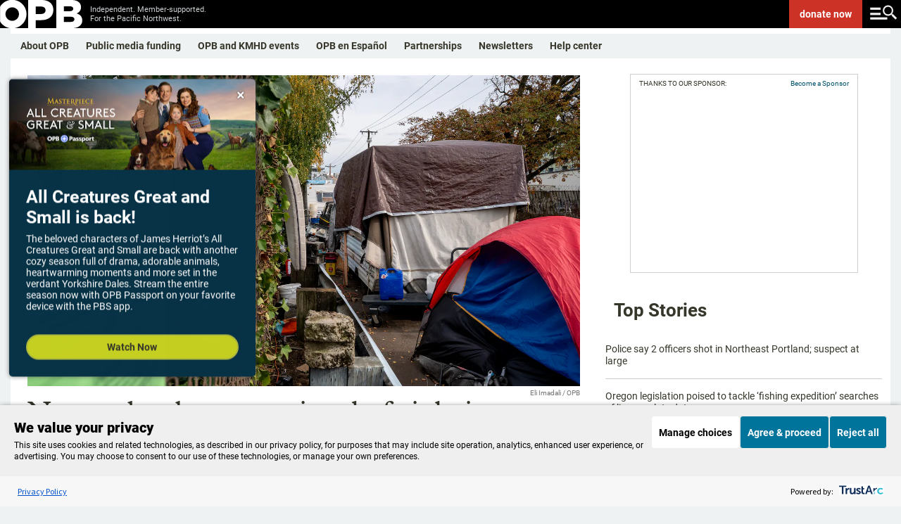

--- FILE ---
content_type: text/html; charset=utf-8
request_url: https://www.opb.org/
body_size: 110357
content:
<!DOCTYPE html><html lang="en"><head><script>window.dataLayer = 
          window.dataLayer || [];
          window.dataLayer.push({"content_group":"","series":"","author":[],"duration":1,"content_type":"page/pUs5R71akeFC1s","tags":[]});</script><script>(function(w,d,s,l,i){w[l]=w[l]||[];w[l].push({'gtm.start':
        new Date().getTime(),event:'gtm.js'});var f=d.getElementsByTagName(s)[0],
        j=d.createElement(s),dl=l!='dataLayer'?'&l='+l:'';j.async=true;j.src=
        'https://www.googletagmanager.com/gtm.js?id='+i+dl;f.parentNode.insertBefore(j,f);
        })(window,document,'script','dataLayer','GTM-WJZVPH');</script><title>Oregon Public Broadcasting - OPB</title><meta property="og:url" content="https://www.opb.org/homepage"/><meta property="og:title" content="Oregon Public Broadcasting"/><meta property="og:image" content="https://www.opb.org/pf/resources/images/opb/opb-default.jpg?d=199"/><meta property="og:description" content="OPB News Home Page - Elections 2024"/><meta property="og:site_name" content="opb"/><meta property="og:type" content="website"/><meta name="twitter:title" content="Oregon Public Broadcasting"/><meta name="twitter:url" content="https://www.opb.org/homepage"/><meta name="twitter:image" content="https://www.opb.org/pf/resources/images/opb/opb-default.jpg?d=199"/><meta name="twitter:card" content="summary_large_image"/><meta name="twitter:description" content="OPB News Home Page - Elections 2024"/><meta property="page-type" content="homepage"/><meta property="fb:app_id" content="1635670063409263"/><meta property="fb:pages" content="127822227267704"/><meta property="fb:pages" content="111249508913865"/><meta property="fb:pages" content="579165642143526"/><meta property="fb:pages" content="113050848721496"/><meta property="fb:pages" content="215427730440"/><meta property="fb:pages" content="21486761832"/><meta property="fb:pages" content="17790154938"/><meta name="apple-itunes-app" content="app-id=596183142, app-argument=https://www.opb.org/"/><script type="text/javascript">
    if (!Math.trunc) {
      Math.trunc = function (v) {
        return v < 0 ? Math.ceil(v) : Math.floor(v);
      };
    }

    if (!String.prototype.includes) {
      String.prototype.includes = function(search, start) {
        'use strict';
        if (typeof start !== 'number') {
          start = 0;
        }

        if (start + search.length > this.length) {
          return false;
        } else {
          return this.indexOf(search, start) !== -1;
        }
      };
    }

    // https://tc39.github.io/ecma262/#sec-array.prototype.findindex
    if (!Array.prototype.findIndex) {
      Object.defineProperty(Array.prototype, 'findIndex', {
        value: function(predicate) {
         // 1. Let O be ? ToObject(this value).
          if (this == null) {
            throw new TypeError('"this" is null or not defined');
          }

          var o = Object(this);

          // 2. Let len be ? ToLength(? Get(O, "length")).
          var len = o.length >>> 0;

          // 3. If IsCallable(predicate) is false, throw a TypeError exception.
          if (typeof predicate !== 'function') {
            throw new TypeError('predicate must be a function');
          }

          // 4. If thisArg was supplied, let T be thisArg; else let T be undefined.
          var thisArg = arguments[1];

          // 5. Let k be 0.
          var k = 0;

          // 6. Repeat, while k < len
          while (k < len) {
            // a. Let Pk be ! ToString(k).
            // b. Let kValue be ? Get(O, Pk).
            // c. Let testResult be ToBoolean(? Call(predicate, T, « kValue, k, O »)).
            // d. If testResult is true, return k.
            var kValue = o[k];
            if (predicate.call(thisArg, kValue, k, o)) {
              return k;
            }
            // e. Increase k by 1.
            k++;
          }

          // 7. Return -1.
          return -1;
        },
        configurable: true,
        writable: true
      });
    }

    // Production steps of ECMA-262, Edition 5, 15.4.4.18
    // Reference: http://es5.github.io/#x15.4.4.18
    if (!Array.prototype.forEach) {

      Array.prototype.forEach = function(callback/*, thisArg*/) {

        var T, k;

        if (this == null) {
          throw new TypeError('this is null or not defined');
        }

        // 1. Let O be the result of calling toObject() passing the
        // |this| value as the argument.
        var O = Object(this);

        // 2. Let lenValue be the result of calling the Get() internal
        // method of O with the argument "length".
        // 3. Let len be toUint32(lenValue).
        var len = O.length >>> 0;

        // 4. If isCallable(callback) is false, throw a TypeError exception.
        // See: http://es5.github.com/#x9.11
        if (typeof callback !== 'function') {
          throw new TypeError(callback + ' is not a function');
        }

        // 5. If thisArg was supplied, let T be thisArg; else let
        // T be undefined.
        if (arguments.length > 1) {
          T = arguments[1];
        }

        // 6. Let k be 0.
        k = 0;

        // 7. Repeat while k < len.
        while (k < len) {

          var kValue;

          // a. Let Pk be ToString(k).
          //    This is implicit for LHS operands of the in operator.
          // b. Let kPresent be the result of calling the HasProperty
          //    internal method of O with argument Pk.
          //    This step can be combined with c.
          // c. If kPresent is true, then
          if (k in O) {

            // i. Let kValue be the result of calling the Get internal
            // method of O with argument Pk.
            kValue = O[k];

            // ii. Call the Call internal method of callback with T as
            // the this value and argument list containing kValue, k, and O.
            callback.call(T, kValue, k, O);
          }
          // d. Increase k by 1.
          k++;
        }
        // 8. return undefined.
      };
    }

    if (window.NodeList && !NodeList.prototype.forEach) {
      NodeList.prototype.forEach = Array.prototype.forEach;
    }

    if ((!window.Symbol || !Symbol.hasInstance) && !String.prototype.startsWith) {
      // Polyfilling Symbol.hasInstance and String.prototype.startsWith from: https://polyfill.io/v3/polyfill.min.js?features=Symbol.hasInstance%2CString.prototype.startsWith
      (function(undefined) {function ArrayCreate(r){if(1/r==-Infinity&&(r=0),r>Math.pow(2,32)-1)throw new RangeError("Invalid array length");var n=[];return n.length=r,n}function Call(t,l){var n=arguments.length>2?arguments[2]:[];if(!1===IsCallable(t))throw new TypeError(Object.prototype.toString.call(t)+"is not a function.");return t.apply(l,n)}function CreateDataProperty(e,r,t){var a={value:t,writable:!0,enumerable:!0,configurable:!0};try{return Object.defineProperty(e,r,a),!0}catch(n){return!1}}function CreateDataPropertyOrThrow(t,r,o){var e=CreateDataProperty(t,r,o);if(!e)throw new TypeError("Cannot assign value `"+Object.prototype.toString.call(o)+"` to property `"+Object.prototype.toString.call(r)+"` on object `"+Object.prototype.toString.call(t)+"`");return e}function CreateMethodProperty(e,r,t){var a={value:t,writable:!0,enumerable:!1,configurable:!0};Object.defineProperty(e,r,a)}function Get(n,t){return n[t]}function HasProperty(n,r){return r in n}function IsArray(r){return"[object Array]"===Object.prototype.toString.call(r)}function IsCallable(n){return"function"==typeof n}function RequireObjectCoercible(e){if(null===e||e===undefined)throw TypeError();return e}function ToBoolean(o){return Boolean(o)}function ToInteger(n){var i=Number(n);return isNaN(i)?0:1/i===Infinity||1/i==-Infinity||i===Infinity||i===-Infinity?i:(i<0?-1:1)*Math.floor(Math.abs(i))}function ToLength(n){var t=ToInteger(n);return t<=0?0:Math.min(t,Math.pow(2,53)-1)}function ToObject(e){if(null===e||e===undefined)throw TypeError();return Object(e)}function GetV(t,e){return ToObject(t)[e]}function GetMethod(e,n){var r=GetV(e,n);if(null===r||r===undefined)return undefined;if(!1===IsCallable(r))throw new TypeError("Method not callable: "+n);return r}function Type(e){switch(typeof e){case"undefined":return"undefined";case"boolean":return"boolean";case"number":return"number";case"string":return"string";case"symbol":return"symbol";default:return null===e?"null":"Symbol"in this&&e instanceof this.Symbol?"symbol":"object"}}function GetPrototypeFromConstructor(t,o){var r=Get(t,"prototype");return"object"!==Type(r)&&(r=o),r}function OrdinaryCreateFromConstructor(r,e){var t=arguments[2]||{},o=GetPrototypeFromConstructor(r,e),a=Object.create(o);for(var n in t)Object.prototype.hasOwnProperty.call(t,n)&&Object.defineProperty(a,n,{configurable:!0,enumerable:!1,writable:!0,value:t[n]});return a}function IsConstructor(t){return"object"===Type(t)&&("function"==typeof t&&!!t.prototype)}function Construct(r){var t=arguments.length>2?arguments[2]:r,o=arguments.length>1?arguments[1]:[];if(!IsConstructor(r))throw new TypeError("F must be a constructor.");if(!IsConstructor(t))throw new TypeError("newTarget must be a constructor.");if(t===r)return new(Function.prototype.bind.apply(r,[null].concat(o)));var n=OrdinaryCreateFromConstructor(t,Object.prototype);return Call(r,n,o)}function ArraySpeciesCreate(r,e){if(1/e==-Infinity&&(e=0),!1===IsArray(r))return ArrayCreate(e);var t=Get(r,"constructor");if("object"===Type(t)&&null===(t="Symbol"in this&&"species"in this.Symbol?Get(t,this.Symbol.species):undefined)&&(t=undefined),t===undefined)return ArrayCreate(e);if(!IsConstructor(t))throw new TypeError("C must be a constructor");return Construct(t,[e])}function IsRegExp(e){if("object"!==Type(e))return!1;var t="Symbol"in this&&"match"in this.Symbol?Get(e,this.Symbol.match):undefined;if(t!==undefined)return ToBoolean(t);try{var n=e.lastIndex;return e.lastIndex=0,RegExp.prototype.exec.call(e),!0}catch(r){}finally{e.lastIndex=n}return!1}function OrdinaryToPrimitive(r,t){if("string"===t)var e=["toString","valueOf"];else e=["valueOf","toString"];for(var i=0;i<e.length;++i){var n=e[i],a=Get(r,n);if(IsCallable(a)){var o=Call(a,r);if("object"!==Type(o))return o}}throw new TypeError("Cannot convert to primitive.")}function ToPrimitive(e){var t=arguments.length>1?arguments[1]:undefined;if("object"===Type(e)){if(arguments.length<2)var i="default";else t===String?i="string":t===Number&&(i="number");var r="function"==typeof this.Symbol&&"symbol"==typeof this.Symbol.toPrimitive?GetMethod(e,this.Symbol.toPrimitive):undefined;if(r!==undefined){var n=Call(r,e,[i]);if("object"!==Type(n))return n;throw new TypeError("Cannot convert exotic object to primitive.")}return"default"===i&&(i="number"),OrdinaryToPrimitive(e,i)}return e}function ToString(t){switch(Type(t)){case"symbol":throw new TypeError("Cannot convert a Symbol value to a string");case"object":return ToString(ToPrimitive(t,"string"));default:return String(t)}}CreateMethodProperty(String.prototype,"startsWith",function t(e){"use strict";var r=arguments.length>1?arguments[1]:undefined,n=RequireObjectCoercible(this),i=ToString(n);if(IsRegExp(e))throw new TypeError("First argument to String.prototype.startsWith must not be a regular expression");var o=ToString(e),s=ToInteger(r),a=i.length,g=Math.min(Math.max(s,0),a);return!(o.length+g>a)&&0===i.substr(g).indexOf(e)});!function(t,r,n){"use strict";var e,o=0,u=""+Math.random(),l="__symbol:",c=l.length,a="__symbol@@"+u,i="defineProperty",f="defineProperties",s="getOwnPropertyNames",v="getOwnPropertyDescriptor",b="propertyIsEnumerable",h=t.prototype,y=h.hasOwnProperty,m=h[b],p=h.toString,g=Array.prototype.concat,w=t.getOwnPropertyNames?t.getOwnPropertyNames(window):[],d=t[s],S=function L(t){if("[object Window]"===p.call(t))try{return d(t)}catch(r){return g.call([],w)}return d(t)},P=t[v],j=t.create,O=t.keys,E=t.freeze||t,N=t[i],_=t[f],k=P(t,s),T=function(t,r,n){if(!y.call(t,a))try{N(t,a,{enumerable:!1,configurable:!1,writable:!1,value:{}})}catch(e){t[a]={}}t[a]["@@"+r]=n},z=function(t,r){var n=j(t);return S(r).forEach(function(t){M.call(r,t)&&G(n,t,r[t])}),n},A=function(t){var r=j(t);return r.enumerable=!1,r},D=function Q(){},F=function(t){return t!=a&&!y.call(x,t)},I=function(t){return t!=a&&y.call(x,t)},M=function R(t){var r=""+t;return I(r)?y.call(this,r)&&this[a]["@@"+r]:m.call(this,t)},W=function(r){var n={enumerable:!1,configurable:!0,get:D,set:function(t){e(this,r,{enumerable:!1,configurable:!0,writable:!0,value:t}),T(this,r,!0)}};try{N(h,r,n)}catch(o){h[r]=n.value}return E(x[r]=N(t(r),"constructor",B))},q=function U(){var t=arguments[0];if(this instanceof U)throw new TypeError("Symbol is not a constructor");return W(l.concat(t||"",u,++o))},x=j(null),B={value:q},C=function(t){return x[t]},G=function V(t,r,n){var o=""+r;return I(o)?(e(t,o,n.enumerable?A(n):n),T(t,o,!!n.enumerable)):N(t,r,n),t},H=function(t){return function(r){return y.call(t,a)&&y.call(t[a],"@@"+r)}},J=function X(t){return S(t).filter(t===h?H(t):I).map(C)};k.value=G,N(t,i,k),k.value=J,N(t,"getOwnPropertySymbols",k),k.value=function Y(t){return S(t).filter(F)},N(t,s,k),k.value=function Z(t,r){var n=J(r);return n.length?O(r).concat(n).forEach(function(n){M.call(r,n)&&G(t,n,r[n])}):_(t,r),t},N(t,f,k),k.value=M,N(h,b,k),k.value=q,N(n,"Symbol",k),k.value=function(t){var r=l.concat(l,t,u);return r in h?x[r]:W(r)},N(q,"for",k),k.value=function(t){if(F(t))throw new TypeError(t+" is not a symbol");return y.call(x,t)?t.slice(2*c,-u.length):void 0},N(q,"keyFor",k),k.value=function $(t,r){var n=P(t,r);return n&&I(r)&&(n.enumerable=M.call(t,r)),n},N(t,v,k),k.value=function(t,r){return 1===arguments.length||void 0===r?j(t):z(t,r)},N(t,"create",k);var K=null===function(){return this}.call(null);k.value=K?function(){var t=p.call(this);return"[object String]"===t&&I(this)?"[object Symbol]":t}:function(){if(this===window)return"[object Null]";var t=p.call(this);return"[object String]"===t&&I(this)?"[object Symbol]":t},N(h,"toString",k),e=function(t,r,n){var e=P(h,r);delete h[r],N(t,r,n),t!==h&&N(h,r,e)}}(Object,0,this);Object.defineProperty(Symbol,"hasInstance",{value:Symbol("hasInstance")});}).call('object' === typeof window && window || 'object' === typeof self && self || 'object' === typeof global && global || {});
    }

    (function(undefined) {function Call(t,l){var n=arguments.length>2?arguments[2]:[];if(!1===IsCallable(t))throw new TypeError(Object.prototype.toString.call(t)+"is not a function.");return t.apply(l,n)}function CreateMethodProperty(e,r,t){var a={value:t,writable:!0,enumerable:!1,configurable:!0};Object.defineProperty(e,r,a)}function Get(n,t){return n[t]}function HasProperty(n,r){return r in n}function IsArray(r){return"[object Array]"===Object.prototype.toString.call(r)}function IsCallable(n){return"function"==typeof n}function ToInteger(n){var i=Number(n);return isNaN(i)?0:1/i===Infinity||1/i==-Infinity||i===Infinity||i===-Infinity?i:(i<0?-1:1)*Math.floor(Math.abs(i))}function ToLength(n){var t=ToInteger(n);return t<=0?0:Math.min(t,Math.pow(2,53)-1)}function ToObject(e){if(null===e||e===undefined)throw TypeError();return Object(e)}function GetV(t,e){return ToObject(t)[e]}function GetMethod(e,n){var r=GetV(e,n);if(null===r||r===undefined)return undefined;if(!1===IsCallable(r))throw new TypeError("Method not callable: "+n);return r}function Type(e){switch(typeof e){case"undefined":return"undefined";case"boolean":return"boolean";case"number":return"number";case"string":return"string";case"symbol":return"symbol";default:return null===e?"null":"Symbol"in this&&e instanceof this.Symbol?"symbol":"object"}}function OrdinaryToPrimitive(r,t){if("string"===t)var e=["toString","valueOf"];else e=["valueOf","toString"];for(var i=0;i<e.length;++i){var n=e[i],a=Get(r,n);if(IsCallable(a)){var o=Call(a,r);if("object"!==Type(o))return o}}throw new TypeError("Cannot convert to primitive.")}function ToPrimitive(e){var t=arguments.length>1?arguments[1]:undefined;if("object"===Type(e)){if(arguments.length<2)var i="default";else t===String?i="string":t===Number&&(i="number");var r="function"==typeof this.Symbol&&"symbol"==typeof this.Symbol.toPrimitive?GetMethod(e,this.Symbol.toPrimitive):undefined;if(r!==undefined){var n=Call(r,e,[i]);if("object"!==Type(n))return n;throw new TypeError("Cannot convert exotic object to primitive.")}return"default"===i&&(i="number"),OrdinaryToPrimitive(e,i)}return e}function ToString(t){switch(Type(t)){case"symbol":throw new TypeError("Cannot convert a Symbol value to a string");case"object":return ToString(ToPrimitive(t,"string"));default:return String(t)}}!function(e){"use strict";function t(t){return!!t&&("Symbol"in e&&"iterator"in e.Symbol&&"function"==typeof t[Symbol.iterator]||!!Array.isArray(t))}function n(e){return"from"in Array?Array.from(e):Array.prototype.slice.call(e)}!function(){function r(e){var t="",n=!0;return e.forEach(function(e){var r=encodeURIComponent(e.name),a=encodeURIComponent(e.value);n||(t+="&"),t+=r+"="+a,n=!1}),t.replace(/%20/g,"+")}function a(e,t){var n=e.split("&");t&&-1===n[0].indexOf("=")&&(n[0]="="+n[0]);var r=[];n.forEach(function(e){if(0!==e.length){var t=e.indexOf("=");if(-1!==t)var n=e.substring(0,t),a=e.substring(t+1);else n=e,a="";n=n.replace(/\+/g," "),a=a.replace(/\+/g," "),r.push({name:n,value:a})}});var a=[];return r.forEach(function(e){a.push({name:decodeURIComponent(e.name),value:decodeURIComponent(e.value)})}),a}function i(e){if(c)return new s(e);var t=document.createElement("a");return t.href=e,t}function o(e){var i=this;this._list=[],e===undefined||null===e||(e instanceof o?this._list=a(String(e)):"object"==typeof e&&t(e)?n(e).forEach(function(e){if(!t(e))throw TypeError();var r=n(e);if(2!==r.length)throw TypeError();i._list.push({name:String(r[0]),value:String(r[1])})}):"object"==typeof e&&e?Object.keys(e).forEach(function(t){i._list.push({name:String(t),value:String(e[t])})}):(e=String(e),"?"===e.substring(0,1)&&(e=e.substring(1)),this._list=a(e))),this._url_object=null,this._setList=function(e){u||(i._list=e)};var u=!1;this._update_steps=function(){u||(u=!0,i._url_object&&("about:"===i._url_object.protocol&&-1!==i._url_object.pathname.indexOf("?")&&(i._url_object.pathname=i._url_object.pathname.split("?")[0]),i._url_object.search=r(i._list),u=!1))}}function u(e,t){var n=0;this.next=function(){if(n>=e.length)return{done:!0,value:undefined};var r=e[n++];return{done:!1,value:"key"===t?r.name:"value"===t?r.value:[r.name,r.value]}}}function l(t,n){function r(){var e=l.href.replace(/#$|\?$|\?(?=#)/g,"");l.href!==e&&(l.href=e)}function u(){m._setList(l.search?a(l.search.substring(1)):[]),m._update_steps()}if(!(this instanceof e.URL))throw new TypeError("Failed to construct 'URL': Please use the 'new' operator.");n&&(t=function(){if(c)return new s(t,n).href;var e;try{var r;if("[object OperaMini]"===Object.prototype.toString.call(window.operamini)?(e=document.createElement("iframe"),e.style.display="none",document.documentElement.appendChild(e),r=e.contentWindow.document):document.implementation&&document.implementation.createHTMLDocument?r=document.implementation.createHTMLDocument(""):document.implementation&&document.implementation.createDocument?(r=document.implementation.createDocument("http://www.w3.org/1999/xhtml","html",null),r.documentElement.appendChild(r.createElement("head")),r.documentElement.appendChild(r.createElement("body"))):window.ActiveXObject&&(r=new window.ActiveXObject("htmlfile"),r.write("<head></head><body></body>"),r.close()),!r)throw Error("base not supported");var a=r.createElement("base");a.href=n,r.getElementsByTagName("head")[0].appendChild(a);var i=r.createElement("a");return i.href=t,i.href}finally{e&&e.parentNode.removeChild(e)}}());var l=i(t||""),f=function(){if(!("defineProperties"in Object))return!1;try{var e={};return Object.defineProperties(e,{prop:{get:function(){return!0}}}),e.prop}catch(t){return!1}}(),h=f?this:document.createElement("a"),m=new o(l.search?l.search.substring(1):null);return m._url_object=h,Object.defineProperties(h,{href:{get:function(){return l.href},set:function(e){l.href=e,r(),u()},enumerable:!0,configurable:!0},origin:{get:function(){return"origin"in l?l.origin:this.protocol+"//"+this.host},enumerable:!0,configurable:!0},protocol:{get:function(){return l.protocol},set:function(e){l.protocol=e},enumerable:!0,configurable:!0},username:{get:function(){return l.username},set:function(e){l.username=e},enumerable:!0,configurable:!0},password:{get:function(){return l.password},set:function(e){l.password=e},enumerable:!0,configurable:!0},host:{get:function(){var e={"http:":/:80$/,"https:":/:443$/,"ftp:":/:21$/}[l.protocol];return e?l.host.replace(e,""):l.host},set:function(e){l.host=e},enumerable:!0,configurable:!0},hostname:{get:function(){return l.hostname},set:function(e){l.hostname=e},enumerable:!0,configurable:!0},port:{get:function(){return l.port},set:function(e){l.port=e},enumerable:!0,configurable:!0},pathname:{get:function(){return"/"!==l.pathname.charAt(0)?"/"+l.pathname:l.pathname},set:function(e){l.pathname=e},enumerable:!0,configurable:!0},search:{get:function(){return l.search},set:function(e){l.search!==e&&(l.search=e,r(),u())},enumerable:!0,configurable:!0},searchParams:{get:function(){return m},enumerable:!0,configurable:!0},hash:{get:function(){return l.hash},set:function(e){l.hash=e,r()},enumerable:!0,configurable:!0},toString:{value:function(){return l.toString()},enumerable:!1,configurable:!0},valueOf:{value:function(){return l.valueOf()},enumerable:!1,configurable:!0}}),h}var c,s=e.URL;try{if(s){if("searchParams"in(c=new e.URL("http://example.com"))){var f=new l("http://example.com");if(f.search="a=1&b=2","http://example.com/?a=1&b=2"===f.href&&(f.search="","http://example.com/"===f.href))return}"href"in c||(c=undefined),c=undefined}}catch(m){}if(Object.defineProperties(o.prototype,{append:{value:function(e,t){this._list.push({name:e,value:t}),this._update_steps()},writable:!0,enumerable:!0,configurable:!0},"delete":{value:function(e){for(var t=0;t<this._list.length;)this._list[t].name===e?this._list.splice(t,1):++t;this._update_steps()},writable:!0,enumerable:!0,configurable:!0},get:{value:function(e){for(var t=0;t<this._list.length;++t)if(this._list[t].name===e)return this._list[t].value;return null},writable:!0,enumerable:!0,configurable:!0},getAll:{value:function(e){for(var t=[],n=0;n<this._list.length;++n)this._list[n].name===e&&t.push(this._list[n].value);return t},writable:!0,enumerable:!0,configurable:!0},has:{value:function(e){for(var t=0;t<this._list.length;++t)if(this._list[t].name===e)return!0;return!1},writable:!0,enumerable:!0,configurable:!0},set:{value:function(e,t){for(var n=!1,r=0;r<this._list.length;)this._list[r].name===e?n?this._list.splice(r,1):(this._list[r].value=t,n=!0,++r):++r;n||this._list.push({name:e,value:t}),this._update_steps()},writable:!0,enumerable:!0,configurable:!0},entries:{value:function(){return new u(this._list,"key+value")},writable:!0,enumerable:!0,configurable:!0},keys:{value:function(){return new u(this._list,"key")},writable:!0,enumerable:!0,configurable:!0},values:{value:function(){return new u(this._list,"value")},writable:!0,enumerable:!0,configurable:!0},forEach:{value:function(e){var t=arguments.length>1?arguments[1]:undefined;this._list.forEach(function(n){e.call(t,n.value,n.name)})},writable:!0,enumerable:!0,configurable:!0},toString:{value:function(){return r(this._list)},writable:!0,enumerable:!1,configurable:!0}}),"Symbol"in e&&"iterator"in e.Symbol&&(Object.defineProperty(o.prototype,e.Symbol.iterator,{value:o.prototype.entries,writable:!0,enumerable:!0,configurable:!0}),Object.defineProperty(u.prototype,e.Symbol.iterator,{value:function(){return this},writable:!0,enumerable:!0,configurable:!0})),s)for(var h in s)s.hasOwnProperty(h)&&"function"==typeof s[h]&&(l[h]=s[h]);e.URL=l,e.URLSearchParams=o}(),function(){if("1"!==new e.URLSearchParams([["a",1]]).get("a")||"1"!==new e.URLSearchParams({a:1}).get("a")){var r=e.URLSearchParams;e.URLSearchParams=function(e){if(e&&"object"==typeof e&&t(e)){var a=new r;return n(e).forEach(function(e){if(!t(e))throw TypeError();var r=n(e);if(2!==r.length)throw TypeError();a.append(r[0],r[1])}),a}return e&&"object"==typeof e?(a=new r,Object.keys(e).forEach(function(t){a.set(t,e[t])}),a):new r(e)}}}()}(self);}).call('object' === typeof window && window || 'object' === typeof self && self || 'object' === typeof global && global || {});

    document.createElement("picture");
    </script><meta name="title" property="title" content="Oregon Public Broadcasting"/><script type="application/javascript" id="polyfill-script">if(!Array.prototype.includes||!(window.Object && window.Object.assign)||!window.Promise||!window.Symbol||!window.fetch){document.write('<script type="application/javascript" src="/pf/dist/engine/polyfill.js?d=199&mxId=00000000" defer=""><\/script>')}</script><script id="fusion-engine-react-script" type="application/javascript" src="/pf/dist/engine/react.js?d=199&amp;mxId=00000000" defer=""></script><script id="fusion-engine-combinations-script" type="application/javascript" src="/pf/dist/components/combinations/default.js?d=199&amp;mxId=00000000" defer=""></script><link id="fusion-template-styles" rel="stylesheet" type="text/css" href="/pf/dist/components/combinations/default.css?d=199&amp;mxId=00000000"/><meta name="viewport" content="width=device-width, initial-scale=1"/><link rel="stylesheet" href="/pf/resources/dist/opb/css/style.css?d=199"/><link rel="icon" type="image/x-icon" href="https://www.opb.org/favicon.ico"/><link rel="canonical" href="https://www.opb.org/homepage"/><script type="text/javascript" src="https://dkmymv74hfy38.cloudfront.net/lib/pym.js"></script><script type="application/ld+json">{"@context":"http://schema.org","@type":"WebPage","publisher":{"@type":"Organization","name":"OPB","logo":{"@type":"ImageObject","url":"https://www.opb.org/pf/resources/images/opb/opb-jsonld.png","width":182,"height":60}}}</script><script type="text/javascript" async="" src="https://consent.trustarc.com/v2/notice/qaomny"></script><link rel="preconnect" href="https://dev.visualwebsiteoptimizer.com"/><script type="text/javascript" id="vwoCode">window._vwo_code || (function() {
          var account_id=1084215,
          version=2.1,
          settings_tolerance=2000,
          hide_element='body',  
          hide_element_style = 'opacity:0 !important;filter:alpha(opacity=0) !important;background:none !important;transition:none !important;',
          /* DO NOT EDIT BELOW THIS LINE */
          f=false,w=window,d=document,v=d.querySelector('#vwoCode'),cK='_vwo_'+account_id+'_settings',cc={};try{var c=JSON.parse(localStorage.getItem('_vwo_'+account_id+'_config'));cc=c&&typeof c==='object'?c:{}}catch(e){}var stT=cc.stT==='session'?w.sessionStorage:w.localStorage;code={nonce:v&&v.nonce,library_tolerance:function(){return typeof library_tolerance!=='undefined'?library_tolerance:undefined},settings_tolerance:function(){return cc.sT||settings_tolerance},hide_element_style:function(){return'{'+(cc.hES||hide_element_style)+'}'},hide_element:function(){if(performance.getEntriesByName('first-contentful-paint')[0]){return''}return typeof cc.hE==='string'?cc.hE:hide_element},getVersion:function(){return version},finish:function(e){if(!f){f=true;var t=d.getElementById('_vis_opt_path_hides');if(t)t.parentNode.removeChild(t);if(e)(new Image).src='https://dev.visualwebsiteoptimizer.com/ee.gif?a='+account_id+e}},finished:function(){return f},addScript:function(e){var t=d.createElement('script');t.type='text/javascript';if(e.src){t.src=e.src}else{t.text=e.text}v&&t.setAttribute('nonce',v.nonce);d.getElementsByTagName('head')[0].appendChild(t)},load:function(e,t){var n=this.getSettings(),i=d.createElement('script'),r=this;t=t||{};if(n){i.textContent=n;d.getElementsByTagName('head')[0].appendChild(i);if(!w.VWO||VWO.caE){stT.removeItem(cK);r.load(e)}}else{var o=new XMLHttpRequest;o.open('GET',e,true);o.withCredentials=!t.dSC;o.responseType=t.responseType||'text';o.onload=function(){if(t.onloadCb){return t.onloadCb(o,e)}if(o.status===200||o.status===304){_vwo_code.addScript({text:o.responseText})}else{_vwo_code.finish('&e=loading_failure:'+e)}};o.onerror=function(){if(t.onerrorCb){return t.onerrorCb(e)}_vwo_code.finish('&e=loading_failure:'+e)};o.send()}},getSettings:function(){try{var e=stT.getItem(cK);if(!e){return}e=JSON.parse(e);if(Date.now()>e.e){stT.removeItem(cK);return}return e.s}catch(e){return}},init:function(){if(d.URL.indexOf('__vwo_disable__')>-1)return;var e=this.settings_tolerance();w._vwo_settings_timer=setTimeout(function(){_vwo_code.finish();stT.removeItem(cK)},e);var t;if(this.hide_element()!=='body'){t=d.createElement('style');var n=this.hide_element(),i=n?n+this.hide_element_style():'',r=d.getElementsByTagName('head')[0];t.setAttribute('id','_vis_opt_path_hides');v&&t.setAttribute('nonce',v.nonce);t.setAttribute('type','text/css');if(t.styleSheet)t.styleSheet.cssText=i;else t.appendChild(d.createTextNode(i));r.appendChild(t)}else{t=d.getElementsByTagName('head')[0];var i=d.createElement('div');i.style.cssText='z-index: 2147483647 !important;position: fixed !important;left: 0 !important;top: 0 !important;width: 100% !important;height: 100% !important;background: white !important;display: block !important;';i.setAttribute('id','_vis_opt_path_hides');i.classList.add('_vis_hide_layer');t.parentNode.insertBefore(i,t.nextSibling)}var o=window._vis_opt_url||d.URL,s='https://dev.visualwebsiteoptimizer.com/j.php?a='+account_id+'&u='+encodeURIComponent(o)+'&vn='+version;if(w.location.search.indexOf('_vwo_xhr')!==-1){this.addScript({src:s})}else{this.load(s+'&x=true')}}};w._vwo_code=code;code.init();})();</script>
<script>(window.BOOMR_mq=window.BOOMR_mq||[]).push(["addVar",{"rua.upush":"false","rua.cpush":"true","rua.upre":"true","rua.cpre":"true","rua.uprl":"false","rua.cprl":"false","rua.cprf":"false","rua.trans":"SJ-1bd48c5e-4bb9-4658-a6fc-db334ba154f5","rua.cook":"false","rua.ims":"false","rua.ufprl":"false","rua.cfprl":"true","rua.isuxp":"false","rua.texp":"norulematch","rua.ceh":"false","rua.ueh":"false","rua.ieh.st":"0"}]);</script>
                              <script>!function(e){var n="https://s.go-mpulse.net/boomerang/";if("False"=="True")e.BOOMR_config=e.BOOMR_config||{},e.BOOMR_config.PageParams=e.BOOMR_config.PageParams||{},e.BOOMR_config.PageParams.pci=!0,n="https://s2.go-mpulse.net/boomerang/";if(window.BOOMR_API_key="LMCSE-ANKAX-2ECXU-27BW6-DEWG7",function(){function e(){if(!o){var e=document.createElement("script");e.id="boomr-scr-as",e.src=window.BOOMR.url,e.async=!0,i.parentNode.appendChild(e),o=!0}}function t(e){o=!0;var n,t,a,r,d=document,O=window;if(window.BOOMR.snippetMethod=e?"if":"i",t=function(e,n){var t=d.createElement("script");t.id=n||"boomr-if-as",t.src=window.BOOMR.url,BOOMR_lstart=(new Date).getTime(),e=e||d.body,e.appendChild(t)},!window.addEventListener&&window.attachEvent&&navigator.userAgent.match(/MSIE [67]\./))return window.BOOMR.snippetMethod="s",void t(i.parentNode,"boomr-async");a=document.createElement("IFRAME"),a.src="about:blank",a.title="",a.role="presentation",a.loading="eager",r=(a.frameElement||a).style,r.width=0,r.height=0,r.border=0,r.display="none",i.parentNode.appendChild(a);try{O=a.contentWindow,d=O.document.open()}catch(_){n=document.domain,a.src="javascript:var d=document.open();d.domain='"+n+"';void(0);",O=a.contentWindow,d=O.document.open()}if(n)d._boomrl=function(){this.domain=n,t()},d.write("<bo"+"dy onload='document._boomrl();'>");else if(O._boomrl=function(){t()},O.addEventListener)O.addEventListener("load",O._boomrl,!1);else if(O.attachEvent)O.attachEvent("onload",O._boomrl);d.close()}function a(e){window.BOOMR_onload=e&&e.timeStamp||(new Date).getTime()}if(!window.BOOMR||!window.BOOMR.version&&!window.BOOMR.snippetExecuted){window.BOOMR=window.BOOMR||{},window.BOOMR.snippetStart=(new Date).getTime(),window.BOOMR.snippetExecuted=!0,window.BOOMR.snippetVersion=12,window.BOOMR.url=n+"LMCSE-ANKAX-2ECXU-27BW6-DEWG7";var i=document.currentScript||document.getElementsByTagName("script")[0],o=!1,r=document.createElement("link");if(r.relList&&"function"==typeof r.relList.supports&&r.relList.supports("preload")&&"as"in r)window.BOOMR.snippetMethod="p",r.href=window.BOOMR.url,r.rel="preload",r.as="script",r.addEventListener("load",e),r.addEventListener("error",function(){t(!0)}),setTimeout(function(){if(!o)t(!0)},3e3),BOOMR_lstart=(new Date).getTime(),i.parentNode.appendChild(r);else t(!1);if(window.addEventListener)window.addEventListener("load",a,!1);else if(window.attachEvent)window.attachEvent("onload",a)}}(),"".length>0)if(e&&"performance"in e&&e.performance&&"function"==typeof e.performance.setResourceTimingBufferSize)e.performance.setResourceTimingBufferSize();!function(){if(BOOMR=e.BOOMR||{},BOOMR.plugins=BOOMR.plugins||{},!BOOMR.plugins.AK){var n="true"=="true"?1:0,t="",a="aoiowwyccueuk2lq4xiq-f-b9f9c776b-clientnsv4-s.akamaihd.net",i="false"=="true"?2:1,o={"ak.v":"39","ak.cp":"921305","ak.ai":parseInt("590344",10),"ak.ol":"0","ak.cr":9,"ak.ipv":4,"ak.proto":"h2","ak.rid":"eba2fc0","ak.r":51990,"ak.a2":n,"ak.m":"dscr","ak.n":"ff","ak.bpcip":"3.144.235.0","ak.cport":37754,"ak.gh":"2.17.209.133","ak.quicv":"","ak.tlsv":"tls1.3","ak.0rtt":"","ak.0rtt.ed":"","ak.csrc":"-","ak.acc":"","ak.t":"1769006545","ak.ak":"hOBiQwZUYzCg5VSAfCLimQ==rEiiY9AMCUvLNaQPG6NUQ7LKZ8hdlY+WJ31i1KRhED41DmRXtB/YMu9dnJYQAsWjLsO+SO8j/EdqS5ICDmuJQG9qnxbSmM5nN6i4BpI/o0PHVtZ4CYE56RHzPNVP2BCmc35Z/mi2iFiLdwsP4JGqI6c6Ap118+mxQRdBifyBtS4wwAJpLVwYDwTw5Zq5sjRY26ydlkmbhf7WeR3DfaFxL5xAk98PaoaFATJoATw2c/ZxpRNacn8qJwU9orwMjc83R5Q5CEjCfteZWceJ02IGY8igcxoGiMLmxD9r8n+PNRz48/zFgBQVBhrpgmzsTaTTFJINoTxWljZ8uNTTlzh1U84mBJ7GRV/SbrnIBqK20AvkURJZWIfkB4CZVXl3PnC9vonSL9rHZFDtXGqpWB46EGRgBs8mmQEu4eeUvi1zQ0Q=","ak.pv":"85","ak.dpoabenc":"","ak.tf":i};if(""!==t)o["ak.ruds"]=t;var r={i:!1,av:function(n){var t="http.initiator";if(n&&(!n[t]||"spa_hard"===n[t]))o["ak.feo"]=void 0!==e.aFeoApplied?1:0,BOOMR.addVar(o)},rv:function(){var e=["ak.bpcip","ak.cport","ak.cr","ak.csrc","ak.gh","ak.ipv","ak.m","ak.n","ak.ol","ak.proto","ak.quicv","ak.tlsv","ak.0rtt","ak.0rtt.ed","ak.r","ak.acc","ak.t","ak.tf"];BOOMR.removeVar(e)}};BOOMR.plugins.AK={akVars:o,akDNSPreFetchDomain:a,init:function(){if(!r.i){var e=BOOMR.subscribe;e("before_beacon",r.av,null,null),e("onbeacon",r.rv,null,null),r.i=!0}return this},is_complete:function(){return!0}}}}()}(window);</script></head><body class="background_site"><noscript><iframe src="https://www.googletagmanager.com/ns.html?id=GTM-WJZVPH" height="0" width="0" style="display:none;visibility:hidden"></iframe></noscript><div id="fusion-app"><div class="homepage"><nav class="width_full"><div class="global-header | color_white background_black flex width_full"><div class="header-logo height_full"><a href="/" class="header-logo align_center flex height_full background_black"><img class="" width="100%" src="/pf/resources/images/opb/opb-logo-white.svg?d=199" alt="Oregon Public Broadcasting"/></a></div><p class="hidden--mobile text align_center color_mgray flex f_primary">Independent. Member-supported.<br/>For the Pacific Northwest.</p><p class="hidden--tablet text align_center color_mgray flex f_primary">Independent.<br/>Member-supported.</p><div class="flex justify_end width_full"><div class="contribute align_center flex pointer"><a href="https://www.opb.org/give/" class="align_center color_white background_red flex height_full f_primary f_bold f_s_xs">donate<span class="hidden--mobile"> now</span></a></div><button class="burger background_black pointer width_50 closed"><img alt="Menu" class="height_full" width="49px" src="/pf/resources/images/search-burger.svg?d=199"/></button></div><div class="h_nav_container"></div></div><div class="
        overlay-cta border_radius default hasImage
        background_midnight
        fixed 
        overlay-small
      " style="animation-delay:3s"><button class="
            close-btn | f_fa_f_solid pointer p-none background_transparent m absolute
            f_s_xs
          " aria-label="close"></button><div class="flex_0_0_50pct"><img src="https://opb-opb-prod.cdn.arcpublishing.com/resizer/v2/EJX2BZJAORHZTHAD2U3BPAMC64.jpg?auth=5bda336b87b277a50634d033e88294715edad2b25d67afa2adeb02026b7bc5f4&amp;width=650&amp;height=240&amp;smart=true" alt="Graphic from All Creatures Great &amp; Small with the cast of characters and farm animals against the backdrop of a verdant valley." class="block"/></div><div class="p-xs m-micro "><div class="float_clear"><div class="buttonCTA"><h3 class="
                    f_primary f_bold m_top-none m_bottom-xxs
                    color_white f_s_lg
                  ">All Creatures Great and Small is back!</h3><p class="
                    f_primary m-none m_b-xxs p_bottom-xs
                    color_white f_s_xs
                  ">The beloved characters of James Herriot’s All Creatures Great and Small are back with another cozy season full of drama, adorable animals, heartwarming moments and more set in the verdant Yorkshire Dales. Stream the entire season now with OPB Passport on your favorite device with the PBS app.  </p><a href="https://www.opb.org/support/passport-campaign/?s=OAMEGNW260100002" target="_blank" rel="noreferrer" class="
                      halfround 
                      color_dgray background_lime border_color_celery border_2 border_solid hover_text_black
                      f_s_xs
                      f_primary f_bold p-xxs m_top-xxs text_align_center background_white block
                    ">Watch Now</a></div></div></div></div></nav><main class="opb-grid row"><div class="top | background_white col desktop-12 tablet-12 mobile-12"><div class="itn_box | row f_s_xs f_primary height_35 background_lgray m_top-xxs m_bottom-xxs--mobile"><div class="itn_links | row overflow_scroll"><div class="itn_link | inline_block line_h_35 text_no-linebreak p_left-xs"><a class="color_dgray f_bold" href="https://www.opb.org/about/">About OPB</a></div><div class="itn_link | inline_block line_h_35 text_no-linebreak p_left-xs"><a class="color_dgray f_bold" href="https://www.opb.org/federal-funding/">Public media funding</a></div><div class="itn_link | inline_block line_h_35 text_no-linebreak p_left-xs"><a class="color_dgray f_bold" href="https://www.opb.org/promotions/events/">OPB and KMHD events </a></div><div class="itn_link | inline_block line_h_35 text_no-linebreak p_left-xs"><a class="color_dgray f_bold" href="https://www.opb.org/espanol/">OPB en Español</a></div><div class="itn_link | inline_block line_h_35 text_no-linebreak p_left-xs"><a class="color_dgray f_bold" href="https://www.opb.org/partnerships/">Partnerships</a></div><div class="itn_link | inline_block line_h_35 text_no-linebreak p_left-xs"><a class="color_dgray f_bold" href="https://www.opb.org/newsletter/">Newsletters</a></div><div class="itn_link | inline_block line_h_35 text_no-linebreak p_left-xs"><a class="color_dgray f_bold" href="https://opb2.my.site.com/Help/s/contactsupport">Help center</a></div></div><div class="gradient | inline_block height_35 width_75px absolute_right hidden--desktop"></div></div><div class="feature-with-rail row"><div class="col desktop-8 tablet-6 mobile-12"><div style="display:none" id="f0ffr6VfDptp2dM" data-fusion-collection="features" data-fusion-type="global/storyCard" data-fusion-name="Global: Story Card" data-fusion-message="Could not render component [features:global/storyCard]"></div></div><div class="col desktop-4 tablet-6 mobile-12"><div class="ad-container f_primary border rail
      
      
      hidden--mobile"><section><div class="float_left color_dgray">THANKS TO OUR SPONSOR:</div><div class="float_right"><a href="https://www.opb.org/sponsorship/">Become a Sponsor</a></div></section><div style="min-width:300px;min-height:250px" class="ad float_clear" id="ad-id-rail-tablet-desktop"></div></div><div style="display:none" id="f0fLdF8W1djX4f1" data-fusion-collection="features" data-fusion-type="global/storyCardFeed" data-fusion-name="Top stories" data-fusion-message="Could not render component [features:global/storyCardFeed]"></div></div></div><hr class="border_1 width_full border_solid border_color_mgray border_bottom_0 
        divider_thin"/><div class="two-col-feature-chain | row width_full"><div class="col desktop-4 tablet-4 mobile-12"><div style="display:none" id="f0fuzT1P6DFYyP" data-fusion-collection="features" data-fusion-type="global/storyCard" data-fusion-name="Global: Story Card" data-fusion-message="Could not render component [features:global/storyCard]"></div></div><div class="col desktop-4 tablet-4 mobile-12 mobile-col-spacing-top"><div style="display:none" id="f0fDwjjcoIyk1uI" data-fusion-collection="features" data-fusion-type="global/storyCard" data-fusion-name="Global: Story Card" data-fusion-message="Could not render component [features:global/storyCard]"></div></div><div class="col desktop-4 tablet-4 mobile-12 mobile-col-spacing-top"><div style="display:none" id="f0fSsrycLalQ2Bg" data-fusion-collection="features" data-fusion-type="global/storyCard" data-fusion-name="Global: Story Card" data-fusion-message="Could not render component [features:global/storyCard]"></div></div></div><hr class="border_1 width_full border_solid border_color_mgray border_bottom_0 
       m_bottom-none divider_thick"/><section aria-labelledby="inline-cta-header" class="inline-cta_container p-sm width_full  is_full_bleed color_dgray background_yellow ctaType-contributionForm flex flex_column align_center f_primary" data-testid="inlineCtaContainer"><div class="flex row width_full"><div class="inline-cta_content flex flex-column col f_s_16 inline-cta_content--left align_start desktop-8"><h1 id="inline-cta-header" class="m-none f_bold">Federal funding for public media has been eliminated.</h1><p class="m-none line_h_20 m_top-xs ">Take action to protect the future of OPB’s essential service to communities across our region. Make your monthly Sustaining contribution now. </p></div><div class="flex flex-column align_center col desktop-4 inline-cta_content--right"><div class="row width_full justify_center-tablet"><form class="contribution-form contribution-form_micro col desktop-12 tablet-8 mobile-12 flex flex-column gap_row-12 background_yellow" aria-describedby="errors-list" data-testid="microFormfederal-funding"><input type="checkbox" name="contact-me-by-fax-only" id="contact-me-by-fax-only" class="hidden" tabindex="-1"/><section data-testid="section-contribution" aria-label="Contribution information" class="m-none f_primary"><fieldset class="toggle | border_0 p_horizontal-none p_top-none m-none" data-testid="toggle-contribution-type"><legend class="sr-only">Select your contribution type</legend><div class="tab-container flex flex-wrap gap-micro  border_radius border_color_black " role="radiogroup" aria-orientation="horizontal"><label for="contribution-type_0" data-testid="toggle-contribution-type-tab-0" class="width_half p flex flex_1 justify_center pointer border border_2 background_black color_white border_color_black [object Object]  border_radius_right_none border_radius_left false" aria-label="Sustaining "><div class="f_bold f_s_16 flex justify_center align_center"><input type="radio" name="contribution-type" id="contribution-type_0" aria-checked="true" class="m-none pointer" checked="" value="sustain"/><span class="m_right-xxs" aria-hidden="true"><img alt="preferred selection" src="/pf/resources/icons/opb/yellow/heart-check.svg?d=199" height="20" class="display_block" data-testid="toggle-tab-icon-sustain"/></span><span aria-hidden="true">Sustaining</span></div></label><label for="contribution-type_1" data-testid="toggle-contribution-type-tab-1" class="width_half p flex flex_1 justify_center pointer border border_2 background_white color_dgray border_color_black hover_background_mgray  [object Object] false border_radius_left_none border_radius_right border_left_none" aria-label="One-time "><div class="f_bold f_s_16 flex justify_center align_center"><input type="radio" name="contribution-type" id="contribution-type_1" aria-checked="false" class="m-none pointer" value="onetime"/><span aria-hidden="true">One-time</span></div></label></div></fieldset></section><div><fieldset data-testid="fieldset-giving-ladder" class="giving-ladder | p-none border_0 flex m-none flex-wrap gap_column-mini gap_row-12" aria-label="Popular Amounts"><div class="amount-buttons | flex flex-wrap gap-mini" data-testid="button-group-giving-ladder"><button type="button" class="border border_2 flex_1 background_white color_black hover_background_mgray border_color_black p-10 f_s_16 f_primary pointer border_radius " data-testid="amount-button-0" aria-label="$10.00 monthly" aria-pressed="false"><span class="f_bold">$<!-- -->10</span><span class="f_s_xxs"> <!-- --> / mo.</span></button><button type="button" class="border border_2 flex_1 background_white color_black hover_background_mgray border_color_black p-10 f_s_16 f_primary pointer border_radius " data-testid="amount-button-1" aria-label="$20.00 monthly" aria-pressed="false"><span class="f_bold">$<!-- -->20</span><span class="f_s_xxs"> <!-- --> / mo.</span></button><button type="button" class="border border_2 flex_1 background_white color_black hover_background_mgray border_color_black p-10 f_s_16 f_primary pointer border_radius " data-testid="amount-button-2" aria-label="$50.00 monthly" aria-pressed="false"><span class="f_bold">$<!-- -->50</span><span class="f_s_xxs"> <!-- --> / mo.</span></button><button type="button" class="border border_2 flex_1 background_white color_black hover_background_mgray border_color_black p-10 f_s_16 f_primary pointer border_radius " data-testid="amount-button-3" aria-label="$100.00 monthly" aria-pressed="false"><span class="f_bold">$<!-- -->100</span><span class="f_s_xxs"> <!-- --> / mo.</span></button></div><div class="custom-amount-input-container flex"><div data-testid="custom-amount-input" class="custom-amount-input flex flex_1_0_auto border_radius"><div class="flex flex_1 flex_column width_min-0"><label for="contributionAmount" class="m_0 f_s_16 line_h_20 pointer f_bold sr-only" data-testid="input-label-contributionAmount" aria-label="">Other monthly amount.<!-- --> <!-- --> </label><div data-testid="input-container-contributionAmount" class="flex border_radius flex_1 width_min-0 "><span data-testid="side-text-left" class="input_text-side-text p-xxs flex flex_1_0_auto align_center width_min-0 border border_2 border_color_black border_radius border_color_black border_radius_right_none background_white color_dgray border_radius_right border_right_none">$</span><input type="text" inputMode="numeric" id="contributionAmount" data-testid="input-field-contributionAmount" name="contributionAmount" placeholder="Other amount" autoComplete="off" class="input_text input_text-with-side-text p-xxs f_s_16 f_primary width_min-0 width_full  border border_2 border_color_black border_radius border_color_black input_text-with-side-text border_left_none border_radius_left_none border_right_none border_radius_right_none" aria-required="true" aria-label="Other monthly amount." aria-invalid="false" aria-placeholder="Other monthly amount." value="10.00"/><span data-testid="side-text-right" class="input_text-side-text p-xxs flex flex_1_0_auto align_center width_min-0 border border_2 border_color_black border_radius border_color_black p-left-1 f_s_xxs border_radius_left_none  background_lgray color_dgray border_radius_left border_left_1 border_left_1 "> / mo.</span></div></div></div></div></fieldset></div><div class="flex f_primary"><button class="submit-button m_top-12 p_vertical-xxs p_horizontal-md f_bold pointer f_s_16 border border_2 background_featureblue border_color_dblue color_white hover_background_dblue border_radius_pill">Continue<!-- --> <svg aria-hidden="true" focusable="false" data-prefix="fas" data-icon="arrow-right" class="svg-inline--fa fa-arrow-right " role="img" xmlns="http://www.w3.org/2000/svg" viewBox="0 0 448 512"><path fill="currentColor" d="M438.6 278.6c12.5-12.5 12.5-32.8 0-45.3l-160-160c-12.5-12.5-32.8-12.5-45.3 0s-12.5 32.8 0 45.3L338.8 224 32 224c-17.7 0-32 14.3-32 32s14.3 32 32 32l306.7 0L233.4 393.4c-12.5 12.5-12.5 32.8 0 45.3s32.8 12.5 45.3 0l160-160z"></path></svg></button></div></form></div></div></div></section></div><div class="full_width_1 | section | background_white row row--half-padding col desktop-12 tablet-12 mobile-12"><div class="one-col-with-feature row"><div class="chain-subheading subheading f_primary width_full flex align_center justify_center
           "><h2 class="block-heading flex_1 f_bold row--half-padding row--half-padding-mobile f_primary m-none" data-visible="false"><a href="https://www.opb.org/tag/oregon/" class="subheading_link">Northwest News</a></h2></div><div class="col desktop-6 tablet-6 mobile-12 mobile-12"><div style="display:none" id="f0fqraHz0NBt2SM" data-fusion-collection="features" data-fusion-type="global/storyCard" data-fusion-name="Centerpiece" data-fusion-message="Could not render component [features:global/storyCard]"></div></div><div class="col desktop-6 tablet-6 mobile-12"><div style="display:none" id="f0fo9SeaknklEq" data-fusion-collection="features" data-fusion-type="global/storyCard" data-fusion-name="Global: Story Card" data-fusion-message="Could not render component [features:global/storyCard]"></div><div style="display:none" id="f0ftgRLr2sg52pK" data-fusion-collection="features" data-fusion-type="global/storyCard" data-fusion-name="Global: Story Card" data-fusion-message="Could not render component [features:global/storyCard]"></div><div style="display:none" id="f0fB84zF5azU1p8" data-fusion-collection="features" data-fusion-type="global/storyCard" data-fusion-name="Global: Story Card" data-fusion-message="Could not render component [features:global/storyCard]"></div><div style="display:none" id="f0fzrNX6eQPv2tA" data-fusion-collection="features" data-fusion-type="global/storyCard" data-fusion-name="Global: Story Card" data-fusion-message="Could not render component [features:global/storyCard]"></div></div></div><hr class="border_1 width_full border_solid border_color_mgray border_bottom_0 
       m_bottom-none divider_thin"/><div class="two-col-feature-chain | row width_full"><div class="col desktop-4 tablet-4 mobile-12"><div style="display:none" id="f0fthGsczwj5aDU" data-fusion-collection="features" data-fusion-type="global/storyCard" data-fusion-name="Global: Story Card-1-1" data-fusion-message="Could not render component [features:global/storyCard]"></div></div><div class="col desktop-4 tablet-4 mobile-12 mobile-col-spacing-top"><div style="display:none" id="f0fjFcI8zwj5ayn" data-fusion-collection="features" data-fusion-type="global/storyCard" data-fusion-name="Global: Story Card-1-1" data-fusion-message="Could not render component [features:global/storyCard]"></div></div><div class="col desktop-4 tablet-4 mobile-12 mobile-col-spacing-top"><div style="display:none" id="f0fIxvVTywj5ajF" data-fusion-collection="features" data-fusion-type="global/storyCard" data-fusion-name="Global: Story Card-1-1" data-fusion-message="Could not render component [features:global/storyCard]"></div></div></div><div class="two-col-feature-chain | row"><hr class="chain-divider divider_thick width_full border_1 border_solid border_color_mgray border_bottom_0"/><div class="chain-subheading subheading f_primary width_full flex align_center justify_center
           "><h2 class="block-heading flex_1 f_bold row--half-padding row--half-padding-mobile f_primary m-none" data-visible="false"><a href="https://watch.opb.org/" class="subheading_link">Watch OPB shows</a></h2></div><div class="col desktop-6 tablet-6 mobile-12"><div style="display:none" id="f0f4vQbcLC0H2U4" data-fusion-collection="features" data-fusion-type="global/storyCard" data-fusion-name="Global: Story Card-1" data-fusion-message="Could not render component [features:global/storyCard]"></div></div><div class="col desktop-3 tablet-3 mobile-12"><div style="display:none" id="f0fJipjhLC0H2zk" data-fusion-collection="features" data-fusion-type="global/storyCard" data-fusion-name="Global: Story Card-1" data-fusion-message="Could not render component [features:global/storyCard]"></div></div><div class="col desktop-3 tablet-3 mobile-12"><div style="display:none" id="f0f8PvSYKC0H2ul" data-fusion-collection="features" data-fusion-type="global/storyCard" data-fusion-name="Global: Story Card-1" data-fusion-message="Could not render component [features:global/storyCard]"></div></div></div><div class="two-col-feature-chain | row"><div class="chain-subheading subheading f_primary width_full flex align_center justify_center
           "><h2 class="block-heading flex_1 f_bold row--half-padding row--half-padding-mobile f_primary m-none" data-visible="false"><span>First Descent: Kayaking the Klamath River</span></h2></div><div class="col desktop-3 tablet-3 mobile-12 flex-order-1-mobile"><div style="display:none" id="f0flD6LtxXh22Ui" data-fusion-collection="features" data-fusion-type="global/VerticalVideo" data-fusion-name="Global: Vertical Video" data-fusion-message="Could not render component [features:global/VerticalVideo]"></div></div><div class="col desktop-3 tablet-3 mobile-12 flex-order-2-mobile"><div style="display:none" id="f0fIFB3tXTRAjG" data-fusion-collection="features" data-fusion-type="global/storyCard" data-fusion-name="Global: Story Card" data-fusion-message="Could not render component [features:global/storyCard]"></div><div style="display:none" id="f0ferXAWmYal2uW" data-fusion-collection="features" data-fusion-type="global/storyCard" data-fusion-name="Global: Story Card-5" data-fusion-message="Could not render component [features:global/storyCard]"></div></div><div class="col desktop-6 tablet-6 mobile-12 flex-order-0-mobile"><div style="display:none" id="f0fzpQoCdSFDw6" data-fusion-collection="features" data-fusion-type="global/storyCard" data-fusion-name="Global: Story Card-5-1" data-fusion-message="Could not render component [features:global/storyCard]"></div></div></div></div><div class="full_width_2 | section | background_white row row--half-padding col desktop-12 tablet-12 mobile-12"><div class=" subheading f_primary width_full flex align_center justify_center
           "><h2 class="block-heading flex_1 f_bold row--half-padding row--half-padding-mobile f_primary m-none" data-visible="false"><span>OPB&#x27;s First Look</span></h2></div><div class="newsletter_container newsletter_container--padding | width_full"><div class="newsletter newsletter_first-look | flex flex-row flex-wrap align_center"><div data-testid="newsletter__icon" class="newsletter__icon | flex_1 align_self_s"><img src="/pf/resources/icons/_newsletters/first-look.svg?d=199"/></div><div class="newsletter__text | flex_2 f_primary"><h3 class="newsletter__header | f_bold">📨 Daily news in your inbox</h3><div data-testid="newsletter__description" class="newsletter__description">Sign up today for OPB’s “First Look” – your daily guide to the most important news and culture stories from around the Northwest.</div></div><form class="newsletter__form flex_2 p m_left-auto" aria-label="sign up for newsletter" novalidate="" id="singleNewsletterSignup"><div class="form-group"><div class="flex"><label id="emailLabel" class="sr-only">Email</label></div><div class="flex flex-row"><div class="form-field width_full m_left-auto"><input aria-labelledby="emailLabel" autoComplete="off" class="form-input background_white box_shadow_none width_full border_0 border_radius form-input--email
                    f_primary color_dgray" id="EmailAddress" name="EmailAddress" type="email" placeholder="example@domain.com" required="" value=""/></div><label id="hiddenLabel" class="hidden">Please leave this field blank</label><input aria-labelledby="hiddenLabel" type="checkbox" id="id_contact_me_by_fax_only" name="id_contact_me_by_fax_only" class="hidden" tabindex="-1" autoComplete="off" value="0"/><button class="newsletter__btn newsletter__btn__inline pointer width_full border_0 border_radius f_primary f_bold" type="submit">Sign up</button></div></div></form></div></div><div style="display:none" id="f0fkq92ropUVtJ" data-fusion-collection="features" data-fusion-type="global/storyCard" data-fusion-name="Today&#x27;s First Look" data-fusion-message="Could not render component [features:global/storyCard]"></div></div><div class="full_width_4 | section | background_white row row--half-padding col desktop-12 tablet-12 mobile-12"><div class="two-col-feature-chain | row width_full"><div class="chain-subheading subheading f_primary width_full flex align_center justify_center
           "><h2 class="block-heading flex_1 f_bold row--half-padding row--half-padding-mobile f_primary m-none" data-visible="false"><span>Don&#x27;t Miss</span></h2></div><div class="col desktop-4 tablet-4 mobile-12"><div style="display:none" id="f0fxrPuB9luN47j" data-fusion-collection="features" data-fusion-type="global/storyCard" data-fusion-name="Global: Story Card-1-1" data-fusion-message="Could not render component [features:global/storyCard]"></div></div><div class="col desktop-4 tablet-4 mobile-12 mobile-col-spacing-top"><div style="display:none" id="f0f0KAJT9luN4Eo" data-fusion-collection="features" data-fusion-type="global/storyCard" data-fusion-name="Global: Story Card-1-1" data-fusion-message="Could not render component [features:global/storyCard]"></div></div><div class="col desktop-4 tablet-4 mobile-12 mobile-col-spacing-top"><div style="display:none" id="f0fbv1KX9luN4lb" data-fusion-collection="features" data-fusion-type="global/storyCard" data-fusion-name="Global: Story Card-1-1" data-fusion-message="Could not render component [features:global/storyCard]"></div></div><hr class="chain-divider divider_thick width_full border_1 border_solid border_color_mgray border_bottom_0"/></div><div class="one-col-with-feature row"><div class="chain-subheading subheading f_primary width_full flex align_center justify_center
           "><h2 class="block-heading flex_1 f_bold row--half-padding row--half-padding-mobile f_primary m-none" data-visible="false"><a href="https://www.opb.org/tag/world/" class="subheading_link">Nation &amp; World</a></h2></div><div class="col desktop-6 tablet-6 mobile-12 mobile-12"><div style="display:none" id="f0fQthKYltzEnF" data-fusion-collection="features" data-fusion-type="global/storyCard" data-fusion-name="global_StoryCard-1" data-fusion-message="Could not render component [features:global/storyCard]"></div></div><div class="col desktop-6 tablet-6 mobile-12"><div style="display:none" id="f0f64W7WltzEeh" data-fusion-collection="features" data-fusion-type="global/storyCardFeed" data-fusion-name="Global: Story Card Feed" data-fusion-message="Could not render component [features:global/storyCardFeed]"></div></div></div></div><div class="full_width_6 | section | background_white row row--half-padding col desktop-12 tablet-12 mobile-12"><div class="feature-with-rail row"><div class="chain-subheading subheading f_primary width_full flex align_center justify_center
           "><h2 class="block-heading flex_1 f_bold row--half-padding row--half-padding-mobile f_primary m-none" data-visible="false"><span>OPB Features</span></h2></div><div class="col desktop-8 tablet-6 mobile-12"><div style="display:none" id="f0fNYPUiJCrT4Cs" data-fusion-collection="features" data-fusion-type="global/storyCard" data-fusion-name="Global: Story Card" data-fusion-message="Could not render component [features:global/storyCard]"></div></div><div class="col desktop-4 tablet-6 mobile-12"><div style="display:none" id="f0fiTRF4FTyf1z9" data-fusion-collection="features" data-fusion-type="global/storyCard" data-fusion-name="Global: Story Card-2" data-fusion-message="Could not render component [features:global/storyCard]"></div><div style="display:none" id="f0fUsrh4YUYO5sr" data-fusion-collection="features" data-fusion-type="global/storyCard" data-fusion-name="Global: Story Card-3" data-fusion-message="Could not render component [features:global/storyCard]"></div></div></div></div><div class="full_width_7 | section | background_white row row--half-padding col desktop-12 tablet-12 mobile-12"><div class="two-col-feature-chain | row width_full"><div class="col desktop-4 tablet-4 mobile-12"><div style="display:none" id="f0fdACp8cjnT5vt" data-fusion-collection="features" data-fusion-type="global/storyCardFeed" data-fusion-name="global_StoryCardFeed" data-fusion-message="Could not render component [features:global/storyCardFeed]"></div></div><div class="col desktop-4 tablet-4 mobile-12 mobile-col-spacing-top"><div style="display:none" id="f0fY2MXZP3Ft2Y2" data-fusion-collection="features" data-fusion-type="global/storyCardFeed" data-fusion-name="global_StoryCardFeed" data-fusion-message="Could not render component [features:global/storyCardFeed]"></div></div><div class="col desktop-4 tablet-4 mobile-12 mobile-col-spacing-top"><div style="display:none" id="f0fOcmK9xLnT59P" data-fusion-collection="features" data-fusion-type="global/storyCardFeed" data-fusion-name="global_StoryCardFeed" data-fusion-message="Could not render component [features:global/storyCardFeed]"></div></div></div></div></main><footer class="width_full background_white has-sticky-footer"><div class="sustainer f_primary layout-horizontal"><div class="opb-grid p_horizontal-xs row align_center"><div class="row row_stretch"><div class="col mobile-12 tablet-9"><p class="sustainer_text f_medium f_s_large m-none p_vertical-sm p_right-xs--tablet">Federal funding for public media has been eliminated. Take action now and protect OPB&#x27;s independent journalism and essential programs for everyone.</p></div><div class="col mobile-12 tablet-3 flex align_center"><div class="sustainer_button width_full p border_radius text_align_center m_bottom-sm--mobile"><a class="sustainer_button-link f_bold f_s_md" href="https://www.opb.org/give/">Make a Sustaining contribution now</a></div></div></div></div></div><div class="global_footer background_footer width_full"><div class="opb-grid p_horizontal-xs"><div class="social_links | flex undefined p_top-xs"></div><div class="footer1 | color_lightgray flex f_primary f_bold p_bottom-xs"><div class="col flex flex_column m_right-xs--mobile"><div class="m_vertical-micro"><a href="/about" aria-label="null" rel="">About OPB</a></div><div class="m_vertical-micro"><a href="https://opb2.my.site.com/Help/s/" aria-label="null (opens in a new window)" rel="noopener noreferrer">Help Center</a></div><div class="m_vertical-micro"><a href="/workwithus" aria-label="null" rel="">Work With Us</a></div></div><div class="col flex flex_column"><div class="m_vertical-micro"><a href="https://opb2.my.site.com/Help/s/managemembership" aria-label="null (opens in a new window)" rel="noopener noreferrer"><span class="f_fa_f_solid f_s_sm absolute" aria-label="Manage My Membership"></span>Manage My Membership</a></div><div class="m_vertical-micro"><a href="/sponsorship" aria-label="null" rel="">Sponsorship</a></div><div class="m_vertical-micro"><a href="https://opb2.my.site.com/Help/s/contactsupport" aria-label="null (opens in a new window)" rel="noopener noreferrer">Contact Us</a></div></div></div><div class="footer2 row align_end f_primary p_vertical-xs mobile-12"><div style="order:0" class="col m_horizontal--desktop m_horizontal-xxs--tablet desktop-auto tablet-auto m_vertical-micro--mobile  accent-color f_s_xs"><a href="/privacy" aria-label="null" rel="">Privacy Policy</a></div><div class="col m_horizontal--desktop m_horizontal-xxs--tablet desktop-auto tablet-auto m_vertical-micro--mobile"><button class="f_s_12 color_mgray">Cookie Preferences</button></div><div style="order:1" class="col m_horizontal--desktop m_horizontal-xxs--tablet desktop-auto tablet-auto m_vertical-micro--mobile "><a href="/publicfiles" aria-label="null" rel="">FCC Public Files</a></div><div style="order:2" class="col m_horizontal--desktop m_horizontal-xxs--tablet desktop-auto tablet-auto m_vertical-micro--mobile "><a href="/fcc-applications" aria-label="null" rel="">FCC Applications</a></div><div style="order:3" class="col m_horizontal--desktop m_horizontal-xxs--tablet desktop-auto tablet-auto m_vertical-micro--mobile "><a href="/terms" aria-label="null" rel="">Terms of Use</a></div><div style="order:4" class="col m_horizontal--desktop m_horizontal-xxs--tablet desktop-auto tablet-auto m_vertical-micro--mobile "><a href="/editorialpolicy" aria-label="null" rel="">Editorial Policy</a></div><div style="order:5" class="col m_horizontal--desktop m_horizontal-xxs--tablet desktop-auto tablet-auto m_vertical-micro--mobile "><a href="/sms" aria-label="SMS Terms and Conditions" rel="">SMS T&amp;C</a></div><div style="order:6" class="col m_horizontal--desktop m_horizontal-xxs--tablet desktop-auto tablet-auto m_vertical-micro--mobile "><a href="/contestrules" aria-label="null" rel="">Contest Rules</a></div><div style="order:7" class="col m_horizontal--desktop m_horizontal-xxs--tablet desktop-auto tablet-auto m_vertical-micro--mobile "><a href="/accessibility" aria-label="null" rel="">Accessibility</a></div></div></div></div></footer><div class="sticky-footer width_full absolute_bottom fixed z_9"><div class="stream-launcher | flex align_center f_primary "><div><button class="stream-launcher__play-button pointer"><svg aria-hidden="true" focusable="false" data-prefix="far" data-icon="circle-play" class="svg-inline--fa fa-circle-play " role="img" xmlns="http://www.w3.org/2000/svg" viewBox="0 0 512 512"><path fill="currentColor" d="M464 256A208 208 0 1 0 48 256a208 208 0 1 0 416 0zM0 256a256 256 0 1 1 512 0A256 256 0 1 1 0 256zM188.3 147.1c7.6-4.2 16.8-4.1 24.3 .5l144 88c7.1 4.4 11.5 12.1 11.5 20.5s-4.4 16.1-11.5 20.5l-144 88c-7.4 4.5-16.7 4.7-24.3 .5s-12.3-12.2-12.3-20.9l0-176c0-8.7 4.7-16.7 12.3-20.9z"></path></svg><span class="sr-only">Listen to the <!-- -->OPB News<!-- --> live stream (opens new window)</span></button></div><div class="stream-launcher__streaming-info | overflow_auto p-none"><p class="stream-launcher__streaming-now block uppercase color_lightgray p-none m-none">Streaming Now</p><p class="stream-launcher__now-playing | overflow_auto overflow_x_hidden--desktop text_no-linebreak color_white f_bold m-none">Morning Edition</p></div><button class="stream-launcher__show-switch background_black color_white" aria-expanded="false"><svg aria-hidden="true" focusable="false" data-prefix="fas" data-icon="plus" class="svg-inline--fa fa-plus " role="img" xmlns="http://www.w3.org/2000/svg" viewBox="0 0 448 512"><path fill="currentColor" d="M256 80c0-17.7-14.3-32-32-32s-32 14.3-32 32l0 144L48 224c-17.7 0-32 14.3-32 32s14.3 32 32 32l144 0 0 144c0 17.7 14.3 32 32 32s32-14.3 32-32l0-144 144 0c17.7 0 32-14.3 32-32s-14.3-32-32-32l-144 0 0-144z"></path></svg><span class="sr-only">Show<!-- --> switch stream buttons</span></button><div class="stream-launcher__switch color_mgray f_s_xxs "><span class="uppercase p_right-xxs f_bold">Switch Stream:</span><button class="stream-launcher__switch-btn border_radius color_white pointer background_black border stream-launcher__switch-btn--active">OPB News<span class="sr-only">Listen to the <!-- -->OPB News<!-- --> live stream (opens new window)</span></button><button class="stream-launcher__switch-btn border_radius color_white pointer background_black border">KMHD<span class="sr-only">Listen to the <!-- -->KMHD<!-- --> live stream (opens new window)</span></button></div></div></div></div></div><script id="fusion-metadata" type="application/javascript">window.Fusion=window.Fusion||{};Fusion.arcSite="opb";Fusion.contextPath="/pf";Fusion.mxId="00000000";Fusion.deployment="199";Fusion.globalContent={};Fusion.globalContentConfig={};Fusion.lastModified=1769006485357;Fusion.contentCache={"photo-by-id":{"{\"photoId\":\"\"}":{"data":{"content_elements":[{"0":{"_id":"4ZXU3AKABSM3AFS5LRSW4GZIOU","additional_properties":{"fullSizeResizeUrl":"/resizer/v2/4ZXU3AKABSM3AFS5LRSW4GZIOU.jpg?auth=07002fb11b30a7800215fa850f40179ea1ae973c5ef739d953dfa7bf6d427e6e","galleries":[],"mime_type":"image/jpeg","originalName":"https://media.npr.org/assets/img/2021/04/22/ap21112602440637-a46662b7a49809ed50cbc6b6f187e74192dfe688.jpg","originalUrl":"https://cloudfront-us-east-1.images.arcpublishing.com/opb/4ZXU3AKABSM3AFS5LRSW4GZIOU.jpg","proxyUrl":"/resizer/v2/4ZXU3AKABSM3AFS5LRSW4GZIOU.jpg?auth=07002fb11b30a7800215fa850f40179ea1ae973c5ef739d953dfa7bf6d427e6e","published":true,"resizeUrl":"/resizer/v2/4ZXU3AKABSM3AFS5LRSW4GZIOU.jpg?auth=07002fb11b30a7800215fa850f40179ea1ae973c5ef739d953dfa7bf6d427e6e","restricted":false,"thumbnailResizeUrl":"/resizer/v2/4ZXU3AKABSM3AFS5LRSW4GZIOU.jpg?auth=07002fb11b30a7800215fa850f40179ea1ae973c5ef739d953dfa7bf6d427e6e&width=300","version":3},"address":{},"auth":{"1":"07002fb11b30a7800215fa850f40179ea1ae973c5ef739d953dfa7bf6d427e6e"},"caption":"Family images play on a screen before funeral services for Daunte Wright at Shiloh Temple International Ministries in Minneapolis on Thursday.","copyright":"Copyright 2021 The Associated Press. All rights reserved.","created_date":"2021-04-22T17:31:27Z","credits":{"affiliation":[{"name":"AP","type":"author"}],"by":[{"name":"John Minchillo","type":"author"}]},"distributor":{"category":"wires","id":"0f128356-b848-4514-9a31-d22da4702ab4","name":"NPR","subcategory":"NPR","allowAll":true,"archived":false,"contentTypes":[{"name":"image"}],"createdAt":"2020-07-15T18:07:09.834Z","createdBy":"alee@opb.org","description":"","modifiedAt":"2021-09-28T18:39:21.656Z","modifiedBy":"schleicherj@washpost.com","organization":{"id":"7229d080-b5c3-447d-9d70-375804925172","name":"opb"},"organizationId":"7229d080-b5c3-447d-9d70-375804925172","organization_id":"7229d080-b5c3-447d-9d70-375804925172","restrictions":[]},"height":3954,"last_updated_date":"2021-09-08T08:10:34Z","licensable":false,"owner":{"id":"opb"},"slug":"Daunte Wright","source":{"name":"NPR","source_id":"989886006","source_type":"wires","additional_properties":{"editor":"photo center"},"system":"arc i/o"},"subtitle":"Family images play on a screen before funeral services for Daunte Wright at Shiloh Temple International Ministries in Minneapolis on Thursday.","type":"image","url":"https://cloudfront-us-east-1.images.arcpublishing.com/opb/4ZXU3AKABSM3AFS5LRSW4GZIOU.jpg","version":"0.10.9","width":5272},"1":{"_id":"O2XHNP4RKFGXXC5YSSZFX24YHE","additional_properties":{"fullSizeResizeUrl":"/resizer/v2/O2XHNP4RKFGXXC5YSSZFX24YHE.jpg?auth=e5eafcf3f63984611d24cc13989f096a7a7f8424fa79e5841da02376e7c17499","galleries":[],"ingestionMethod":"manual","iptc_source":"20210422_KFV_Cameron's Books","keywords":[""],"mime_type":"image/jpeg","originalName":"IMG_2721.jpg","originalUrl":"https://cloudfront-us-east-1.images.arcpublishing.com/opb/O2XHNP4RKFGXXC5YSSZFX24YHE.jpg","owner":"kfv@opb.org","proxyUrl":"/resizer/v2/O2XHNP4RKFGXXC5YSSZFX24YHE.jpg?auth=e5eafcf3f63984611d24cc13989f096a7a7f8424fa79e5841da02376e7c17499","published":true,"resizeUrl":"/resizer/v2/O2XHNP4RKFGXXC5YSSZFX24YHE.jpg?auth=e5eafcf3f63984611d24cc13989f096a7a7f8424fa79e5841da02376e7c17499","restricted":false,"takenOn":"2021-04-19T14:01:20Z","thumbnailResizeUrl":"/resizer/v2/O2XHNP4RKFGXXC5YSSZFX24YHE.jpg?auth=e5eafcf3f63984611d24cc13989f096a7a7f8424fa79e5841da02376e7c17499&width=300","version":2,"template_id":620},"address":{},"auth":{"1":"e5eafcf3f63984611d24cc13989f096a7a7f8424fa79e5841da02376e7c17499"},"caption":"Cameron's Books has been operating for more than 80 years. The pandemic and protests have reduced downtown foot traffic by 82% and the owner can no longer pay the rent.","copyright":"Copyright OPB","created_date":"2021-04-22T17:48:53Z","credits":{"affiliation":[{"name":"OPB","type":"author"}],"by":[{"_id":"kristian-foden-vencil","additional_properties":{"original":{"_id":"kristian-foden-vencil","slug":"kristian-foden-vencil","byline":"Kristian Foden-Vencil","firstName":"Kristian","lastName":"Foden-Vencil","role":"Reporter and Producer","longBio":"<p>Kristian Foden-Vencil is a reporter and producer for Oregon Public Broadcasting. He specializes in health care, business, politics, law and public safety. In 2004 he was embedded with the Oregon National Guard in Iraq.</p>\r\n<p>Kristian started as a cub reporter in 1988, working for newspapers in London, England. In 1991 he moved to Oregon and started freelancing. His work has appeared in The Oregonian, the BBC, NPR, the Statesman Journal, Willamette Week, the Canadian Broadcasting Corporation and Voice of America.</p>\r\n<p>Kristian has won a <a href=\"http://peabodyawards.com/\">Peabody Award</a> along with awards from the <a href=\"http://www.ap.org/\">Associat</a><span style=\"line-height: 1.7em;\"><a href=\"http://www.ap.org/\">ed Press</a>, <a href=\"http://www.spj.org/\">Society of Professional Journalists</a> and the <a href=\"http://capitolbeat.wordpress.com/\">Association of Capitol Reporters and Editors</a>.</span></p>\r\n<p><span style=\"line-height: 1.7em;\">He graduated from the University of Westminster in London.</span></p>","bio_page":"/author/kristian-foden-vencil","affiliations":"OPB","status":true,"email":"kfv@opb.org","twitter":"KristianOPB","facebook":"http://www.facebook.com/kristian.fodenvencil","last_updated_date":"2020-07-24T20:51:10.853Z","books":[],"podcasts":[],"education":[],"awards":[],"image":"https://s3.amazonaws.com/arc-authors/opb/37011659-34a5-42dc-b5fd-1ef38b1fc2d5.png"}},"byline":"Kristian Foden-Vencil","name":"Kristian Foden-Vencil","type":"author","url":"/author/kristian-foden-vencil","image":{"url":"https://s3.amazonaws.com/arc-authors/opb/37011659-34a5-42dc-b5fd-1ef38b1fc2d5.png","version":"0.5.8"},"slug":"kristian-foden-vencil","socialLinks":[{"site":"email","url":"kfv@opb.org","deprecated":true,"deprecation_msg":"Please use social_links."},{"site":"facebook","url":"http://www.facebook.com/kristian.fodenvencil","deprecated":true,"deprecation_msg":"Please use social_links."},{"site":"twitter","url":"KristianOPB","deprecated":true,"deprecation_msg":"Please use social_links."}],"social_links":[{"site":"email","url":"kfv@opb.org"},{"site":"facebook","url":"http://www.facebook.com/kristian.fodenvencil"},{"site":"twitter","url":"KristianOPB"}],"version":"0.5.8"}]},"distributor":{"category":"staff","id":"370e7a8f-013d-4dbb-8352-3a0466a601dd","name":"OPB","subcategory":"OPB","allowAll":true,"archived":false,"contentTypes":[{"name":"image"}],"createdAt":"2020-06-18T12:29:38.156Z","createdBy":"hyoung@opb.org","description":"OPB content","modifiedAt":"2020-06-19T15:03:37.930Z","modifiedBy":"hyoung@opb.org","organization":{"id":"7229d080-b5c3-447d-9d70-375804925172","name":"opb"},"organizationId":"7229d080-b5c3-447d-9d70-375804925172","organization_id":"7229d080-b5c3-447d-9d70-375804925172","restrictions":[]},"focal_point":{"x":932,"y":1186},"geo":{},"height":1512,"image_type":"photograph","last_updated_date":"2021-04-23T15:46:56Z","licensable":false,"owner":{"id":"opb","sponsored":false},"source":{"name":"OPB","source_type":"staff","additional_properties":{"editor":"photo center"},"edit_url":"","system":"photo center"},"subtitle":"20210422_KFV_Cameron's Books","taxonomy":{"associated_tasks":[]},"type":"image","url":"https://cloudfront-us-east-1.images.arcpublishing.com/opb/O2XHNP4RKFGXXC5YSSZFX24YHE.jpg","version":"0.10.9","width":2016,"syndication":{}},"2":{"_id":"E2L2DHEO5BF37PMUBA3Y23LPWM","additional_properties":{"fullSizeResizeUrl":"/resizer/v2/E2L2DHEO5BF37PMUBA3Y23LPWM.JPG?auth=47eb2018b736cdfbb6b19b43789ac53374c3703a96f7c967aa5061849abbe3d2","galleries":[],"ingestionMethod":"manual","iptc_source":"OPB","iptc_title":"Photo Editor","keywords":["mental illness","police shooting"],"mime_type":"image/jpeg","originalName":"2021_0423_delgado family_09.JPG","originalUrl":"https://cloudfront-us-east-1.images.arcpublishing.com/opb/E2L2DHEO5BF37PMUBA3Y23LPWM.JPG","owner":"kwg@opb.org","proxyUrl":"/resizer/v2/E2L2DHEO5BF37PMUBA3Y23LPWM.JPG?auth=47eb2018b736cdfbb6b19b43789ac53374c3703a96f7c967aa5061849abbe3d2","published":true,"resizeUrl":"/resizer/v2/E2L2DHEO5BF37PMUBA3Y23LPWM.JPG?auth=47eb2018b736cdfbb6b19b43789ac53374c3703a96f7c967aa5061849abbe3d2","restricted":false,"takenOn":"2020-04-23T09:10:53Z","thumbnailResizeUrl":"/resizer/v2/E2L2DHEO5BF37PMUBA3Y23LPWM.JPG?auth=47eb2018b736cdfbb6b19b43789ac53374c3703a96f7c967aa5061849abbe3d2&width=300","version":0,"template_id":620},"address":{"locality":"Portland"},"auth":{"1":"47eb2018b736cdfbb6b19b43789ac53374c3703a96f7c967aa5061849abbe3d2"},"caption":"(Left to right) Tina Delgado, River Delgado and Skyler Delgado listen during a press conference held with their family on Friday, April 23, 2021. Tina Delgado’s brother, Robert Delgado, who is also the father of River and Skyler, was killed by Portland Police in Lents Park earlier in the month. ","copyright":"Copyright OPB","created_date":"2021-04-24T00:03:06Z","credits":{"affiliation":[{"name":"OPB","type":"author"}],"by":[{"byline":"Kristyna Wentz-Graff","name":"Kristyna Wentz-Graff","type":"author"}]},"distributor":{"category":"staff","id":"370e7a8f-013d-4dbb-8352-3a0466a601dd","name":"OPB","subcategory":"OPB","allowAll":true,"archived":false,"contentTypes":[{"name":"image"}],"createdAt":"2020-06-18T12:29:38.156Z","createdBy":"hyoung@opb.org","description":"OPB content","modifiedAt":"2020-06-19T15:03:37.930Z","modifiedBy":"hyoung@opb.org","organization":{"id":"7229d080-b5c3-447d-9d70-375804925172","name":"opb"},"organizationId":"7229d080-b5c3-447d-9d70-375804925172","organization_id":"7229d080-b5c3-447d-9d70-375804925172","restrictions":[]},"height":3104,"image_type":"photograph","last_updated_date":"2021-04-24T00:03:06Z","licensable":false,"owner":{"id":"opb","sponsored":false},"source":{"name":"OPB","source_type":"staff","additional_properties":{"editor":"photo center"},"edit_url":"","system":"photo center"},"subtitle":"Delgado shooting","taxonomy":{},"type":"image","url":"https://cloudfront-us-east-1.images.arcpublishing.com/opb/E2L2DHEO5BF37PMUBA3Y23LPWM.JPG","version":"0.10.9","width":4200},"3":{"_id":"XKSEKQQ3HFADBGO3LKHAJA3BDI","additional_properties":{"fullSizeResizeUrl":"/resizer/v2/XKSEKQQ3HFADBGO3LKHAJA3BDI.JPG?auth=9656d27b6ba8108f73ee63fa770f1fd9f425e4f5109960fa7b06f9d905649728","galleries":[],"ingestionMethod":"manual","iptc_source":"OPB","iptc_title":"Photo Editor","keywords":["mental illness","police shooting"],"mime_type":"image/jpeg","originalName":"2021_0423_delgado family_06.JPG","originalUrl":"https://cloudfront-us-east-1.images.arcpublishing.com/opb/XKSEKQQ3HFADBGO3LKHAJA3BDI.JPG","owner":"kwg@opb.org","proxyUrl":"/resizer/v2/XKSEKQQ3HFADBGO3LKHAJA3BDI.JPG?auth=9656d27b6ba8108f73ee63fa770f1fd9f425e4f5109960fa7b06f9d905649728","published":true,"resizeUrl":"/resizer/v2/XKSEKQQ3HFADBGO3LKHAJA3BDI.JPG?auth=9656d27b6ba8108f73ee63fa770f1fd9f425e4f5109960fa7b06f9d905649728","restricted":false,"takenOn":"2020-04-23T09:19:14Z","thumbnailResizeUrl":"/resizer/v2/XKSEKQQ3HFADBGO3LKHAJA3BDI.JPG?auth=9656d27b6ba8108f73ee63fa770f1fd9f425e4f5109960fa7b06f9d905649728&width=300","version":0,"template_id":620},"address":{"locality":"Portland"},"auth":{"1":"9656d27b6ba8108f73ee63fa770f1fd9f425e4f5109960fa7b06f9d905649728"},"caption":"(Left to right) Skyler Delgado holds framed photos of his father, Robert Delgado, during a press conference held by his family on Friday, April 23, 2021. Delgado was killed by Portland Police in Lents Park earlier in the month. ","copyright":"Copyright OPB","created_date":"2021-04-24T00:03:06Z","credits":{"affiliation":[{"name":"OPB","type":"author"}],"by":[{"byline":"Kristyna Wentz-Graff","name":"Kristyna Wentz-Graff","type":"author"}]},"distributor":{"category":"staff","id":"370e7a8f-013d-4dbb-8352-3a0466a601dd","name":"OPB","subcategory":"OPB","allowAll":true,"archived":false,"contentTypes":[{"name":"image"}],"createdAt":"2020-06-18T12:29:38.156Z","createdBy":"hyoung@opb.org","description":"OPB content","modifiedAt":"2020-06-19T15:03:37.930Z","modifiedBy":"hyoung@opb.org","organization":{"id":"7229d080-b5c3-447d-9d70-375804925172","name":"opb"},"organizationId":"7229d080-b5c3-447d-9d70-375804925172","organization_id":"7229d080-b5c3-447d-9d70-375804925172","restrictions":[]},"height":4589,"image_type":"photograph","last_updated_date":"2021-04-24T00:03:06Z","licensable":false,"owner":{"id":"opb","sponsored":false},"source":{"name":"OPB","source_type":"staff","additional_properties":{"editor":"photo center"},"edit_url":"","system":"photo center"},"subtitle":"Delgado shooting","taxonomy":{},"type":"image","url":"https://cloudfront-us-east-1.images.arcpublishing.com/opb/XKSEKQQ3HFADBGO3LKHAJA3BDI.JPG","version":"0.10.9","width":4200},"4":{"_id":"DQVBWP5IXVGSXO3AMC2JUYZNWA","additional_properties":{"fullSizeResizeUrl":"/resizer/v2/DQVBWP5IXVGSXO3AMC2JUYZNWA.jpg?auth=648a34597bd24980f4b2d3b9d68c5cccdfe976d09e581d8e902399d043523134","galleries":[],"ingestionMethod":"manual","iptc_source":"OPB","keywords":["","class of 2025, school"],"mime_type":"image/jpeg","originalName":"20210423_LXM_anaishybrid_03.jpg","originalUrl":"https://cloudfront-us-east-1.images.arcpublishing.com/opb/DQVBWP5IXVGSXO3AMC2JUYZNWA.jpg","owner":"emiller@opb.org","proxyUrl":"/resizer/v2/DQVBWP5IXVGSXO3AMC2JUYZNWA.jpg?auth=648a34597bd24980f4b2d3b9d68c5cccdfe976d09e581d8e902399d043523134","published":true,"resizeUrl":"/resizer/v2/DQVBWP5IXVGSXO3AMC2JUYZNWA.jpg?auth=648a34597bd24980f4b2d3b9d68c5cccdfe976d09e581d8e902399d043523134","restricted":false,"takenOn":"2021-04-21T09:50:33Z","thumbnailResizeUrl":"/resizer/v2/DQVBWP5IXVGSXO3AMC2JUYZNWA.jpg?auth=648a34597bd24980f4b2d3b9d68c5cccdfe976d09e581d8e902399d043523134&width=300","version":0,"template_id":620},"address":{},"auth":{"1":"648a34597bd24980f4b2d3b9d68c5cccdfe976d09e581d8e902399d043523134"},"caption":"Class of 2025 student Anais, an 8th grader at Ron Russell Middle School, during her first in-person math class this year.","copyright":"Copyright OPB","created_date":"2021-04-24T01:04:25Z","credits":{"affiliation":[],"by":[{"_id":"elizabeth-miller","additional_properties":{"original":{"_id":"elizabeth-miller","slug":"elizabeth-miller","byline":"Elizabeth Miller","firstName":"Elizabeth","lastName":"Miller","role":"\"Class of 2025\" education reporter","longBio":"<p>Elizabeth Miller covers education for OPB with a special focus on the Class of 2025, a project following a group of students from kindergarten to high school graduation. She came to OPB in 2019 to cover K-12 education. Elizabeth hosted Season 2 of OPB's \"Class of 2025\" podcast and was part of the award-winning production team for \"Class of 2025: Freshman Year.\"</p>\n \n<p>She previously covered the environment and the Great Lakes for Ideastream Public Media in Cleveland, Ohio. Her pieces have aired nationally on NPR. Elizabeth has also served as mentor for NPR's Next Generation Radio project, which she also participated in as an early-career journalist in 2016.</p>\n\n<p>Born and raised in Ohio, Elizabeth is a graduate of Baldwin Wallace University.</p>","bio_page":"/author/elizabeth-miller","affiliations":"OPB","status":true,"email":"emiller@opb.org","twitter":"@llmiller12","instagram":"byelizabethmiller","last_updated_date":"2024-08-07T21:39:57.882Z","books":[],"podcasts":[],"education":[],"awards":[],"image":"https://s3.amazonaws.com/arc-authors/opb/8b35f2bd-1f8f-4681-a1f0-c69f517d1c84.jpg"}},"name":"Elizabeth Miller","type":"author","url":"/author/elizabeth-miller","image":{"url":"https://s3.amazonaws.com/arc-authors/opb/8b35f2bd-1f8f-4681-a1f0-c69f517d1c84.jpg","version":"0.5.8"},"slug":"elizabeth-miller","socialLinks":[{"site":"email","url":"emiller@opb.org","deprecated":true,"deprecation_msg":"Please use social_links."},{"site":"twitter","url":"@llmiller12","deprecated":true,"deprecation_msg":"Please use social_links."},{"site":"instagram","url":"byelizabethmiller","deprecated":true,"deprecation_msg":"Please use social_links."}],"social_links":[{"site":"email","url":"emiller@opb.org"},{"site":"twitter","url":"@llmiller12"},{"site":"instagram","url":"byelizabethmiller"}],"version":"0.5.8"}]},"distributor":{"category":"staff","id":"370e7a8f-013d-4dbb-8352-3a0466a601dd","name":"OPB","subcategory":"OPB","allowAll":true,"archived":false,"contentTypes":[{"name":"image"}],"createdAt":"2020-06-18T12:29:38.156Z","createdBy":"hyoung@opb.org","description":"OPB content","modifiedAt":"2020-06-19T15:03:37.930Z","modifiedBy":"hyoung@opb.org","organization":{"id":"7229d080-b5c3-447d-9d70-375804925172","name":"opb"},"organizationId":"7229d080-b5c3-447d-9d70-375804925172","organization_id":"7229d080-b5c3-447d-9d70-375804925172","restrictions":[]},"height":4000,"image_type":"photograph","last_updated_date":"2021-04-24T01:04:25Z","licensable":false,"owner":{"id":"opb","sponsored":false},"source":{"name":"OPB","source_type":"staff","additional_properties":{"editor":"photo center"},"edit_url":"","system":"photo center"},"subtitle":"Class of 2025 student Anais in math class","taxonomy":{"associated_tasks":[]},"type":"image","url":"https://cloudfront-us-east-1.images.arcpublishing.com/opb/DQVBWP5IXVGSXO3AMC2JUYZNWA.jpg","version":"0.10.9","width":6000,"syndication":{}},"5":{"_id":"SN5ZQC2PXNXZ5JMZJZMET45J6I","additional_properties":{"fullSizeResizeUrl":"/resizer/v2/SN5ZQC2PXNXZ5JMZJZMET45J6I.jpg?auth=d60f8e6b89f92b9e378810244876e4544a9c5a0f4dbeece60f5b3df7a9dfe399","galleries":[],"mime_type":"application/octet-stream","originalName":"https://www.nwnewsnetwork.org/sites/northwestnews/files/202104/bishop_tyson2.jpg?origin=body","originalUrl":"https://cloudfront-us-east-1.images.arcpublishing.com/opb/SN5ZQC2PXNXZ5JMZJZMET45J6I.jpg","proxyUrl":"/resizer/v2/SN5ZQC2PXNXZ5JMZJZMET45J6I.jpg?auth=d60f8e6b89f92b9e378810244876e4544a9c5a0f4dbeece60f5b3df7a9dfe399","published":true,"resizeUrl":"/resizer/v2/SN5ZQC2PXNXZ5JMZJZMET45J6I.jpg?auth=d60f8e6b89f92b9e378810244876e4544a9c5a0f4dbeece60f5b3df7a9dfe399","restricted":false,"thumbnailResizeUrl":"/resizer/v2/SN5ZQC2PXNXZ5JMZJZMET45J6I.jpg?auth=d60f8e6b89f92b9e378810244876e4544a9c5a0f4dbeece60f5b3df7a9dfe399&width=300","version":3},"address":{},"auth":{"1":"d60f8e6b89f92b9e378810244876e4544a9c5a0f4dbeece60f5b3df7a9dfe399"},"caption":"Bishop Joseph Tyson of the Diocese of Yakima rolled up his robes for the COVID-19 vaccine to encourage his parishioners to do the same.","created_date":"2021-04-24T20:56:36Z","credits":{"by":[{"name":"Courtesy of the Diocese of Yakima","type":"author"}]},"distributor":{"category":"wires","id":"acd1deb2-d921-460a-847d-626f425423ac","name":"N3","subcategory":"N3","allowAll":true,"archived":false,"contentTypes":[{"name":"image"}],"createdAt":"2020-07-15T18:06:45.990Z","createdBy":"alee@opb.org","description":"","modifiedAt":"2024-09-21T04:00:42.881Z","modifiedBy":"lkissling@opb.org","organization":{"id":"7229d080-b5c3-447d-9d70-375804925172","name":"opb"},"organizationId":"7229d080-b5c3-447d-9d70-375804925172","organization_id":"7229d080-b5c3-447d-9d70-375804925172","restrictions":[]},"height":3648,"last_updated_date":"2021-09-08T08:10:31Z","licensable":false,"owner":{"id":"opb"},"source":{"name":"N3","source_id":"990545901","source_type":"wires","additional_properties":{"editor":"photo center"},"system":"arc i/o"},"type":"image","url":"https://cloudfront-us-east-1.images.arcpublishing.com/opb/SN5ZQC2PXNXZ5JMZJZMET45J6I.jpg","version":"0.10.9","width":5472},"6":{"_id":"XPWPSLKBV7KVLPJBWVVDWCCPCE","additional_properties":{"fullSizeResizeUrl":"/resizer/v2/XPWPSLKBV7KVLPJBWVVDWCCPCE.jpg?auth=8eab0de4fe6cf38da8ce452d53bce7ca47fe38f3334f33616b7dc02ee30ff086","galleries":[],"mime_type":"image/jpeg","originalName":"https://media.npr.org/assets/img/2021/04/26/gettyimages-1232027213-59362ac66a046a1e4c36672996dd1b17ea1d6d85.jpg","originalUrl":"https://cloudfront-us-east-1.images.arcpublishing.com/opb/XPWPSLKBV7KVLPJBWVVDWCCPCE.jpg","proxyUrl":"/resizer/v2/XPWPSLKBV7KVLPJBWVVDWCCPCE.jpg?auth=8eab0de4fe6cf38da8ce452d53bce7ca47fe38f3334f33616b7dc02ee30ff086","published":true,"resizeUrl":"/resizer/v2/XPWPSLKBV7KVLPJBWVVDWCCPCE.jpg?auth=8eab0de4fe6cf38da8ce452d53bce7ca47fe38f3334f33616b7dc02ee30ff086","restricted":false,"thumbnailResizeUrl":"/resizer/v2/XPWPSLKBV7KVLPJBWVVDWCCPCE.jpg?auth=8eab0de4fe6cf38da8ce452d53bce7ca47fe38f3334f33616b7dc02ee30ff086&width=300","version":3},"address":{},"auth":{"1":"8eab0de4fe6cf38da8ce452d53bce7ca47fe38f3334f33616b7dc02ee30ff086"},"caption":"A man takes a picture at sunset with the Eiffel Tower in the background on March 30, 2021. The president of the European Commission says fully vaccinated Americans will be able to visit the EU this summer.","created_date":"2021-04-26T13:18:29Z","credits":{"affiliation":[{"name":"AFP via Getty Images","type":"author"}],"by":[{"name":"Ludovic Marin","type":"author"}]},"distributor":{"category":"wires","id":"0f128356-b848-4514-9a31-d22da4702ab4","name":"NPR","subcategory":"NPR","allowAll":true,"archived":false,"contentTypes":[{"name":"image"}],"createdAt":"2020-07-15T18:07:09.834Z","createdBy":"alee@opb.org","description":"","modifiedAt":"2021-09-28T18:39:21.656Z","modifiedBy":"schleicherj@washpost.com","organization":{"id":"7229d080-b5c3-447d-9d70-375804925172","name":"opb"},"organizationId":"7229d080-b5c3-447d-9d70-375804925172","organization_id":"7229d080-b5c3-447d-9d70-375804925172","restrictions":[]},"height":4692,"last_updated_date":"2021-09-08T08:10:29Z","licensable":false,"owner":{"id":"opb"},"slug":"1232027213","source":{"name":"NPR","source_id":"990828635","source_type":"wires","additional_properties":{"editor":"photo center"},"system":"arc i/o"},"subtitle":"A man takes a picture at sunset with the Eiffel Tower in the background on March 30, 2021. The president of the European Commission says fully vaccinated Americans will be able to visit the EU this summer.","type":"image","url":"https://cloudfront-us-east-1.images.arcpublishing.com/opb/XPWPSLKBV7KVLPJBWVVDWCCPCE.jpg","version":"0.10.9","width":6264},"7":{"_id":"OERNXCLAZZGSYTZARWC42QD5AQ","additional_properties":{"fullSizeResizeUrl":"/resizer/v2/OERNXCLAZZGSYTZARWC42QD5AQ.jpg?auth=a8ae726bedad6bc96c783b73c3e528b4db80dc829be8246c91f389dfa3ba3397","galleries":[],"mime_type":"image/jpeg","originalName":"https://www.nwnewsnetwork.org/sites/northwestnews/files/202104/042621rw_north_central_high_school_indians.jpg","originalUrl":"https://cloudfront-us-east-1.images.arcpublishing.com/opb/OERNXCLAZZGSYTZARWC42QD5AQ.jpg","proxyUrl":"/resizer/v2/OERNXCLAZZGSYTZARWC42QD5AQ.jpg?auth=a8ae726bedad6bc96c783b73c3e528b4db80dc829be8246c91f389dfa3ba3397","published":true,"resizeUrl":"/resizer/v2/OERNXCLAZZGSYTZARWC42QD5AQ.jpg?auth=a8ae726bedad6bc96c783b73c3e528b4db80dc829be8246c91f389dfa3ba3397","restricted":false,"thumbnailResizeUrl":"/resizer/v2/OERNXCLAZZGSYTZARWC42QD5AQ.jpg?auth=a8ae726bedad6bc96c783b73c3e528b4db80dc829be8246c91f389dfa3ba3397&width=300","version":3},"address":{},"auth":{"1":"a8ae726bedad6bc96c783b73c3e528b4db80dc829be8246c91f389dfa3ba3397"},"caption":"A new state law will further prod the Spokane school district to find a new mascot for North Central High School, now the home of the Indians.","created_date":"2021-04-26T23:51:40Z","credits":{"affiliation":[{"name":"Spokane Public Radio","type":"author"}],"by":[{"name":"Rebecca White","type":"author"}]},"distributor":{"category":"wires","id":"acd1deb2-d921-460a-847d-626f425423ac","name":"N3","subcategory":"N3","allowAll":true,"archived":false,"contentTypes":[{"name":"image"}],"createdAt":"2020-07-15T18:06:45.990Z","createdBy":"alee@opb.org","description":"","modifiedAt":"2024-09-21T04:00:42.881Z","modifiedBy":"lkissling@opb.org","organization":{"id":"7229d080-b5c3-447d-9d70-375804925172","name":"opb"},"organizationId":"7229d080-b5c3-447d-9d70-375804925172","organization_id":"7229d080-b5c3-447d-9d70-375804925172","restrictions":[]},"height":1220,"last_updated_date":"2021-09-08T08:10:28Z","licensable":false,"owner":{"id":"opb"},"source":{"name":"N3","source_id":"991062796","source_type":"wires","additional_properties":{"editor":"photo center"},"system":"arc i/o"},"type":"image","url":"https://cloudfront-us-east-1.images.arcpublishing.com/opb/OERNXCLAZZGSYTZARWC42QD5AQ.jpg","version":"0.10.9","width":1800},"8":{"_id":"O6SNST6ISZDOLMYGSLYSMTUPHY","additional_properties":{"fullSizeResizeUrl":"/resizer/v2/O6SNST6ISZDOLMYGSLYSMTUPHY.JPG?auth=c0934fc418da60ac1acdc63828bf6dcc082d0c085604db85f7e65c0be23ac875","galleries":[],"ingestionMethod":"manual","iptc_source":"OPB","iptc_title":"Photo Editor","keywords":[""],"mime_type":"image/jpeg","originalName":"2021_0415_detroit dam_06.JPG","originalUrl":"https://cloudfront-us-east-1.images.arcpublishing.com/opb/O6SNST6ISZDOLMYGSLYSMTUPHY.JPG","owner":"kwg@opb.org","proxyUrl":"/resizer/v2/O6SNST6ISZDOLMYGSLYSMTUPHY.JPG?auth=c0934fc418da60ac1acdc63828bf6dcc082d0c085604db85f7e65c0be23ac875","published":true,"resizeUrl":"/resizer/v2/O6SNST6ISZDOLMYGSLYSMTUPHY.JPG?auth=c0934fc418da60ac1acdc63828bf6dcc082d0c085604db85f7e65c0be23ac875","restricted":false,"takenOn":"2020-04-15T09:32:18Z","thumbnailResizeUrl":"/resizer/v2/O6SNST6ISZDOLMYGSLYSMTUPHY.JPG?auth=c0934fc418da60ac1acdc63828bf6dcc082d0c085604db85f7e65c0be23ac875&width=300","version":0,"template_id":620},"address":{"locality":"Portland","region":"OR"},"auth":{"1":"c0934fc418da60ac1acdc63828bf6dcc082d0c085604db85f7e65c0be23ac875"},"caption":"Looking southeast on Detroit Lake, April 14, 2021. ","copyright":"Copyright OPB","created_date":"2021-04-27T00:22:27Z","credits":{"affiliation":[{"name":"OPB","type":"author"}],"by":[{"byline":"Kristyna Wentz-Graff","name":"Kristyna Wentz-Graff","type":"author"}]},"distributor":{"category":"staff","id":"370e7a8f-013d-4dbb-8352-3a0466a601dd","name":"OPB","subcategory":"OPB","allowAll":true,"archived":false,"contentTypes":[{"name":"image"}],"createdAt":"2020-06-18T12:29:38.156Z","createdBy":"hyoung@opb.org","description":"OPB content","modifiedAt":"2020-06-19T15:03:37.930Z","modifiedBy":"hyoung@opb.org","organization":{"id":"7229d080-b5c3-447d-9d70-375804925172","name":"opb"},"organizationId":"7229d080-b5c3-447d-9d70-375804925172","organization_id":"7229d080-b5c3-447d-9d70-375804925172","restrictions":[]},"height":2738,"image_type":"photograph","last_updated_date":"2021-04-27T00:22:27Z","licensable":false,"owner":{"id":"opb","sponsored":false},"source":{"name":"OPB","source_type":"staff","additional_properties":{"editor":"photo center"},"edit_url":"","system":"photo center"},"subtitle":"Detroit Dam","taxonomy":{"associated_tasks":[]},"type":"image","url":"https://cloudfront-us-east-1.images.arcpublishing.com/opb/O6SNST6ISZDOLMYGSLYSMTUPHY.JPG","version":"0.10.9","width":4200,"syndication":{},"creditIPTC":"OPB"},"9":{"_id":"XMCJWAQLCBEJBBMSCE4SHMGENM","additional_properties":{"fullSizeResizeUrl":"/resizer/v2/XMCJWAQLCBEJBBMSCE4SHMGENM.jpeg?auth=a6a1ddb7d8e9ee4759d082c9e027d950f5046357c4a3dd1d61c11347b5ecc8bf","galleries":[{"headlines":{"basic":"Remembering Jan. 6"},"_id":"DBBL5DQLZ5HOFOASOMLJBS3GOY"}],"ingestionMethod":"manual","iptc_source":"FBI","keywords":[],"mime_type":"image/jpeg","originalName":"ReedChristensen.jpeg","originalUrl":"https://cloudfront-us-east-1.images.arcpublishing.com/opb/XMCJWAQLCBEJBBMSCE4SHMGENM.jpeg","owner":"cwilson@opb.org","proxyUrl":"/resizer/v2/XMCJWAQLCBEJBBMSCE4SHMGENM.jpeg?auth=a6a1ddb7d8e9ee4759d082c9e027d950f5046357c4a3dd1d61c11347b5ecc8bf","published":true,"resizeUrl":"/resizer/v2/XMCJWAQLCBEJBBMSCE4SHMGENM.jpeg?auth=a6a1ddb7d8e9ee4759d082c9e027d950f5046357c4a3dd1d61c11347b5ecc8bf","restricted":false,"thumbnailResizeUrl":"/resizer/v2/XMCJWAQLCBEJBBMSCE4SHMGENM.jpeg?auth=a6a1ddb7d8e9ee4759d082c9e027d950f5046357c4a3dd1d61c11347b5ecc8bf&width=300","version":1,"template_id":620},"address":{},"auth":{"1":"a6a1ddb7d8e9ee4759d082c9e027d950f5046357c4a3dd1d61c11347b5ecc8bf"},"caption":"On April 25, the FBI arrested Reed Knox Christensen, 62, from Hillsboro, Oregon, in connection with the Jan. 6 attack on the U.S. Capitol.","copyright":"Copyright OPB","created_date":"2021-04-28T02:04:52Z","credits":{"by":[{"byline":"FBI","name":"FBI","type":"author"}]},"distributor":{"category":"handout","id":"7835069c-3dc4-47da-8160-8065a6637144","name":"Acquired (Handout)","subcategory":"Acquired (Handout)","allowAll":true,"archived":false,"contentTypes":[{"name":"image"}],"createdAt":"2020-06-18T12:28:32.550Z","createdBy":"hyoung@opb.org","description":"Acquired media from other sources.","modifiedAt":"2020-06-19T15:03:27.639Z","modifiedBy":"hyoung@opb.org","organization":{"id":"7229d080-b5c3-447d-9d70-375804925172","name":"opb"},"organizationId":"7229d080-b5c3-447d-9d70-375804925172","organization_id":"7229d080-b5c3-447d-9d70-375804925172","restrictions":[]},"geo":{},"height":261,"image_type":"photograph","last_updated_date":"2021-04-28T02:13:36Z","licensable":false,"owner":{"id":"opb","sponsored":false},"source":{"name":"Acquired (Handout)","source_type":"handout","additional_properties":{"editor":"photo center"},"edit_url":"","system":"photo center"},"subtitle":"Reed Christensen U.S. Capitol Attack 3","taxonomy":{"associated_tasks":[]},"type":"image","url":"https://cloudfront-us-east-1.images.arcpublishing.com/opb/XMCJWAQLCBEJBBMSCE4SHMGENM.jpeg","version":"0.10.9","width":184,"syndication":{}},"10":{"_id":"IQ5MQRTKT5FJTFI6WGVVLGK4CY","additional_properties":{"fullSizeResizeUrl":"/resizer/v2/IQ5MQRTKT5FJTFI6WGVVLGK4CY.png?auth=b2135ff941b573b4dab9fdaad93da5d62922a14c248ab5621e72f64bb0253acf","galleries":[],"ingestionMethod":"manual","iptc_source":"City of Portland","mime_type":"image/png","originalName":"Screen Shot 2021-04-29 at 11.54.43 AM.png","originalUrl":"https://cloudfront-us-east-1.images.arcpublishing.com/opb/IQ5MQRTKT5FJTFI6WGVVLGK4CY.png","owner":"rellis@opb.org","proxyUrl":"/resizer/v2/IQ5MQRTKT5FJTFI6WGVVLGK4CY.png?auth=b2135ff941b573b4dab9fdaad93da5d62922a14c248ab5621e72f64bb0253acf","published":true,"resizeUrl":"/resizer/v2/IQ5MQRTKT5FJTFI6WGVVLGK4CY.png?auth=b2135ff941b573b4dab9fdaad93da5d62922a14c248ab5621e72f64bb0253acf","restricted":false,"thumbnailResizeUrl":"/resizer/v2/IQ5MQRTKT5FJTFI6WGVVLGK4CY.png?auth=b2135ff941b573b4dab9fdaad93da5d62922a14c248ab5621e72f64bb0253acf&width=300","version":0,"template_id":620},"address":{},"auth":{"1":"b2135ff941b573b4dab9fdaad93da5d62922a14c248ab5621e72f64bb0253acf"},"copyright":"Copyright OPB","created_date":"2021-04-29T18:56:01Z","credits":{"affiliation":[],"by":[{"byline":"City of Portland","name":"City of Portland","type":"author"}]},"distributor":{"category":"staff","id":"370e7a8f-013d-4dbb-8352-3a0466a601dd","name":"OPB","subcategory":"OPB","allowAll":true,"archived":false,"contentTypes":[{"name":"image"}],"createdAt":"2020-06-18T12:29:38.156Z","createdBy":"hyoung@opb.org","description":"OPB content","modifiedAt":"2020-06-19T15:03:37.930Z","modifiedBy":"hyoung@opb.org","organization":{"id":"7229d080-b5c3-447d-9d70-375804925172","name":"opb"},"organizationId":"7229d080-b5c3-447d-9d70-375804925172","organization_id":"7229d080-b5c3-447d-9d70-375804925172","restrictions":[]},"height":1112,"image_type":"photograph","last_updated_date":"2021-04-29T18:56:01Z","licensable":false,"owner":{"id":"opb","sponsored":false},"source":{"name":"OPB","source_type":"staff","additional_properties":{"editor":"photo center"},"edit_url":"","system":"photo center"},"subtitle":"City of Portland","taxonomy":{"associated_tasks":[]},"type":"image","url":"https://cloudfront-us-east-1.images.arcpublishing.com/opb/IQ5MQRTKT5FJTFI6WGVVLGK4CY.png","version":"0.10.9","width":1680,"syndication":{}},"11":{"_id":"JTPCKDG6TNF3FH2ST47BUULNUQ","additional_properties":{"fullSizeResizeUrl":"/resizer/v2/JTPCKDG6TNF3FH2ST47BUULNUQ.jpg?auth=5f3c930cc64ed8f2b13adf2a74438916dec13053cc95df9d1b2efcefa8849746","galleries":[],"ingestionMethod":"manual","iptc_source":"Ralph Bloemers","mime_type":"image/jpeg","originalName":"wetland hazard trees (2).jpg","originalUrl":"https://cloudfront-us-east-1.images.arcpublishing.com/opb/JTPCKDG6TNF3FH2ST47BUULNUQ.jpg","owner":"dsteves@opb.org","proxyUrl":"/resizer/v2/JTPCKDG6TNF3FH2ST47BUULNUQ.jpg?auth=5f3c930cc64ed8f2b13adf2a74438916dec13053cc95df9d1b2efcefa8849746","published":true,"resizeUrl":"/resizer/v2/JTPCKDG6TNF3FH2ST47BUULNUQ.jpg?auth=5f3c930cc64ed8f2b13adf2a74438916dec13053cc95df9d1b2efcefa8849746","restricted":false,"thumbnailResizeUrl":"/resizer/v2/JTPCKDG6TNF3FH2ST47BUULNUQ.jpg?auth=5f3c930cc64ed8f2b13adf2a74438916dec13053cc95df9d1b2efcefa8849746&width=300","version":1,"template_id":620},"address":{},"auth":{"1":"5f3c930cc64ed8f2b13adf2a74438916dec13053cc95df9d1b2efcefa8849746"},"caption":"Large trees were felled into a wetland in the area off Highway 22 that burned in the Beachie Creek fire.","copyright":"Copyright OPB","created_date":"2021-04-29T20:07:55Z","credits":{"affiliation":[{"name":"","type":"author"}],"by":[{"byline":"courtesy of Ralph Bloemers","name":"courtesy of Ralph Bloemers","type":"author"}]},"distributor":{"category":"handout","id":"7835069c-3dc4-47da-8160-8065a6637144","name":"Acquired (Handout)","subcategory":"Acquired (Handout)","allowAll":true,"archived":false,"contentTypes":[{"name":"image"}],"createdAt":"2020-06-18T12:28:32.550Z","createdBy":"hyoung@opb.org","description":"Acquired media from other sources.","modifiedAt":"2020-06-19T15:03:27.639Z","modifiedBy":"hyoung@opb.org","organization":{"id":"7229d080-b5c3-447d-9d70-375804925172","name":"opb"},"organizationId":"7229d080-b5c3-447d-9d70-375804925172","organization_id":"7229d080-b5c3-447d-9d70-375804925172","restrictions":[]},"height":2250,"image_type":"photograph","last_updated_date":"2021-05-07T21:05:00Z","licensable":false,"owner":{"id":"opb","sponsored":false},"source":{"name":"Acquired (Handout)","source_type":"handout","additional_properties":{"editor":"photo center"},"edit_url":"","system":"photo center"},"subtitle":"Hazard trees felled in wetland","taxonomy":{"associated_tasks":[]},"type":"image","url":"https://cloudfront-us-east-1.images.arcpublishing.com/opb/JTPCKDG6TNF3FH2ST47BUULNUQ.jpg","version":"0.10.9","width":3000,"syndication":{},"creditIPTC":""},"12":{"_id":"J4TC4ZDR6JGYRB75OKUUYTBJ5M","additional_properties":{"countryId":227,"fullSizeResizeUrl":"/resizer/v2/J4TC4ZDR6JGYRB75OKUUYTBJ5M.jpg?auth=bfee64d651b483cb2c235efe81b7e87de74d937b6aa0d73202e31b2946c20e6d","galleries":[],"ingestionMethod":"manual","iptc_job_identifier":"NVJL201","iptc_source":"AP","iptc_title":"STF","keywords":[""],"mime_type":"image/jpeg","originalName":"AP21121063459919.jpg","originalUrl":"https://cloudfront-us-east-1.images.arcpublishing.com/opb/J4TC4ZDR6JGYRB75OKUUYTBJ5M.jpg","owner":"jling@opb.org","proxyUrl":"/resizer/v2/J4TC4ZDR6JGYRB75OKUUYTBJ5M.jpg?auth=bfee64d651b483cb2c235efe81b7e87de74d937b6aa0d73202e31b2946c20e6d","published":true,"resizeUrl":"/resizer/v2/J4TC4ZDR6JGYRB75OKUUYTBJ5M.jpg?auth=bfee64d651b483cb2c235efe81b7e87de74d937b6aa0d73202e31b2946c20e6d","restricted":false,"takenOn":"2021-04-25T02:18:35Z","thumbnailResizeUrl":"/resizer/v2/J4TC4ZDR6JGYRB75OKUUYTBJ5M.jpg?auth=bfee64d651b483cb2c235efe81b7e87de74d937b6aa0d73202e31b2946c20e6d&width=300","version":1,"template_id":620},"address":{"locality":"Las Vegas","region":"NV","country_name":"USA"},"alt_text":"People ride an escalator along the Las Vegas Strip, Saturday, April 24, 2021, in Las Vegas. Las Vegas is bouncing back to pre-coronavirus pandemic levels, with increases in airport passengers and tourism.","auth":{"1":"bfee64d651b483cb2c235efe81b7e87de74d937b6aa0d73202e31b2946c20e6d"},"caption":"People ride an escalator along the Las Vegas Strip, Saturday, April 24, 2021, in Las Vegas. Las Vegas is bouncing back to pre-coronavirus pandemic levels, with increases in airport passengers and tourism. (AP Photo/John Locher)","copyright":"Copyright OPB","created_date":"2021-05-01T16:50:25Z","credits":{"affiliation":[{"name":"AP","type":"author"}],"by":[{"byline":"John Locher","name":"John Locher","type":"author"}]},"distributor":{"category":"wires","id":"28dbd3a6-70fb-48bd-ad0b-0847777579c7","name":"AP","subcategory":"AP","allowAll":true,"archived":false,"contentTypes":[{"name":"image"}],"createdAt":"2020-07-15T18:05:31.885Z","createdBy":"alee@opb.org","description":"","modifiedAt":"2020-07-15T18:05:31.885Z","modifiedBy":"alee@opb.org","organization":{"id":"7229d080-b5c3-447d-9d70-375804925172","name":"opb"},"organizationId":"7229d080-b5c3-447d-9d70-375804925172","organization_id":"7229d080-b5c3-447d-9d70-375804925172","restrictions":[]},"height":4000,"image_type":"photograph","last_updated_date":"2021-05-07T21:05:00Z","licensable":false,"owner":{"id":"opb","sponsored":false},"slug":"Virus Outbreak Vegas Revival","source":{"name":"AP","source_type":"wires","additional_properties":{"editor":"photo center"},"edit_url":"","system":"photo center"},"subtitle":"Las Vegas COVID-19 revival","taxonomy":{"associated_tasks":[]},"type":"image","url":"https://cloudfront-us-east-1.images.arcpublishing.com/opb/J4TC4ZDR6JGYRB75OKUUYTBJ5M.jpg","version":"0.10.9","width":6000,"syndication":{},"creditIPTC":"AP","country_name":"United States"},"13":{"_id":"SURA3JF5B2KN26SGXPWP7LT3KY","additional_properties":{"fullSizeResizeUrl":"/resizer/v2/SURA3JF5B2KN26SGXPWP7LT3KY.jpg?auth=27b0938bdfd5143378a5c27da090a40ea7299b04d0d6de2c098ceb71441a04a5","galleries":[],"keywords":[],"mime_type":"image/jpeg","originalName":"https://media.npr.org/assets/img/2021/05/03/gettyimages-1232584055-c91b34ce3ae253b5c7fd4a118c359fe1b9bc7d10.jpg","originalUrl":"https://cloudfront-us-east-1.images.arcpublishing.com/opb/SURA3JF5B2KN26SGXPWP7LT3KY.jpg","proxyUrl":"/resizer/v2/SURA3JF5B2KN26SGXPWP7LT3KY.jpg?auth=27b0938bdfd5143378a5c27da090a40ea7299b04d0d6de2c098ceb71441a04a5","published":true,"resizeUrl":"/resizer/v2/SURA3JF5B2KN26SGXPWP7LT3KY.jpg?auth=27b0938bdfd5143378a5c27da090a40ea7299b04d0d6de2c098ceb71441a04a5","restricted":false,"thumbnailResizeUrl":"/resizer/v2/SURA3JF5B2KN26SGXPWP7LT3KY.jpg?auth=27b0938bdfd5143378a5c27da090a40ea7299b04d0d6de2c098ceb71441a04a5&width=300","version":4},"address":{},"alt_text":"A blond woman wears a blue suit and a mask.","auth":{"1":"27b0938bdfd5143378a5c27da090a40ea7299b04d0d6de2c098ceb71441a04a5"},"caption":"The political future of GOP Rep. Liz Cheney, seen here on April 28 ahead of President Biden's joint address to Congress, is increasingly in doubt as she refuses to back down from criticisms of former President Trump.","created_date":"2021-05-04T18:56:33Z","credits":{"affiliation":[{"name":"POOL/AFP via Getty Images","type":"author"}],"by":[{"name":"MELINA MARA","type":"author"}]},"distributor":{"category":"wires","id":"0f128356-b848-4514-9a31-d22da4702ab4","name":"NPR","subcategory":"NPR","allowAll":true,"archived":false,"contentTypes":[{"name":"image"}],"createdAt":"2020-07-15T18:07:09.834Z","createdBy":"alee@opb.org","description":"","modifiedAt":"2021-09-28T18:39:21.656Z","modifiedBy":"schleicherj@washpost.com","organization":{"id":"7229d080-b5c3-447d-9d70-375804925172","name":"opb"},"organizationId":"7229d080-b5c3-447d-9d70-375804925172","organization_id":"7229d080-b5c3-447d-9d70-375804925172","restrictions":[]},"geo":{},"height":2485,"image_type":"photograph","last_updated_date":"2021-09-08T08:09:57Z","licensable":false,"owner":{"id":"opb","sponsored":false},"slug":"1232584055","source":{"name":"NPR","source_id":"993082480","source_type":"wires","additional_properties":{"editor":"photo center"},"system":"arc i/o"},"subtitle":"The political future of GOP Rep. Liz Cheney, seen here on April 28 ahead of President Biden's joint address to Congress, is increasingly in doubt as she refuses to back down from criticisms of former President Trump.","taxonomy":{"associated_tasks":[]},"type":"image","url":"https://cloudfront-us-east-1.images.arcpublishing.com/opb/SURA3JF5B2KN26SGXPWP7LT3KY.jpg","version":"0.10.9","width":3313},"14":{"_id":"GVEM7SID2VHAZBNZUTFOY6GUXM","additional_properties":{"fullSizeResizeUrl":"/resizer/v2/GVEM7SID2VHAZBNZUTFOY6GUXM.jpg?auth=ac93c00468830e1f91b58baeb138be2cca50877c32e86275a3549c23b56f747e","galleries":[],"ingestionMethod":"manual","iptc_source":"OPB","keywords":[""],"mime_type":"image/jpeg","originalName":"20201003_policecarsticker.jpg","originalUrl":"https://cloudfront-us-east-1.images.arcpublishing.com/opb/GVEM7SID2VHAZBNZUTFOY6GUXM.jpg","owner":"ecureton@opb.org","proxyUrl":"/resizer/v2/GVEM7SID2VHAZBNZUTFOY6GUXM.jpg?auth=ac93c00468830e1f91b58baeb138be2cca50877c32e86275a3549c23b56f747e","published":true,"resizeUrl":"/resizer/v2/GVEM7SID2VHAZBNZUTFOY6GUXM.jpg?auth=ac93c00468830e1f91b58baeb138be2cca50877c32e86275a3549c23b56f747e","restricted":false,"thumbnailResizeUrl":"/resizer/v2/GVEM7SID2VHAZBNZUTFOY6GUXM.jpg?auth=ac93c00468830e1f91b58baeb138be2cca50877c32e86275a3549c23b56f747e&width=300","version":0,"template_id":620},"address":{},"auth":{"1":"ac93c00468830e1f91b58baeb138be2cca50877c32e86275a3549c23b56f747e"},"caption":"A view of a Bend Police cruiser's front seat at Pilot Butte Neighborhood Park on October 3, 2020, when between clashing political demonstrations led to violence.","copyright":"Copyright OPB","created_date":"2021-05-05T01:40:18Z","credits":{"affiliation":[],"by":[{"_id":"emily-cureton","additional_properties":{"original":{"_id":"emily-cureton","slug":"emily-cureton-cook","byline":"Emily Cureton Cook","firstName":"Emily","lastName":"Cureton Cook","role":"Central Oregon Bureau Chief","longBio":"<p>OPB Central Oregon Bureau Chief Emily Cureton Cook is based in Bend, Oregon. She reports multimedia stories from the region and edits coverage by other members of OPB’s news team East of the Cascades. Emily seeks to hold leaders accountable, promote transparency in public affairs and amplify voices of rural Oregon. She often shines a light on how state and local governments impact people’s daily lives, from why it matters who serves as the local sheriff, to the generational consequences of mismanaging groundwater. <br><br>Her work with OPB has been distinguished by numerous awards, including wins for best investigative and environmental reporting, breaking news, feature storytelling, and other honors from the Northwest Chapter of the Society for Professional Journalists. She was nominated for a 2024 regional Emmy award and is a two-time winner of regional Edward R. Murrow awards for Best Use of Sound. Emily formerly contributed award-winning programming and reporting to Georgia Public Broadcasting in Atlanta, Georgia, Jefferson Public Radio in Ashland, Oregon, the Del Norte Triplicate in Crescent City, California, and the Big Bend Sentinel in Marfa, Texas. Send her feedback and story ideas at <a href=\"mailto:ecureton@opb.org\" target=\"_blank\">ecureton@opb.org</a>.</p>","bio_page":"/author/emily-cureton-cook","affiliations":"OPB","status":true,"email":"ecureton@opb.org","twitter":"@emilycureton","last_updated_date":"2025-08-29T20:03:36.233Z","books":[],"podcasts":[],"education":[],"awards":[],"image":"https://author-service-images-prod-us-east-1.publishing.aws.arc.pub/opb/b60d917e-1b13-42f9-8f9b-49505c2a9194.jpg"}},"name":"Emily Cureton Cook","type":"author","url":"/author/emily-cureton-cook","image":{"url":"https://author-service-images-prod-us-east-1.publishing.aws.arc.pub/opb/b60d917e-1b13-42f9-8f9b-49505c2a9194.jpg","version":"0.5.8"},"slug":"emily-cureton-cook","socialLinks":[{"site":"email","url":"ecureton@opb.org","deprecated":true,"deprecation_msg":"Please use social_links."},{"site":"twitter","url":"@emilycureton","deprecated":true,"deprecation_msg":"Please use social_links."}],"social_links":[{"site":"email","url":"ecureton@opb.org"},{"site":"twitter","url":"@emilycureton"}],"version":"0.5.8"}]},"distributor":{"category":"staff","id":"370e7a8f-013d-4dbb-8352-3a0466a601dd","name":"OPB","subcategory":"OPB","allowAll":true,"archived":false,"contentTypes":[{"name":"image"}],"createdAt":"2020-06-18T12:29:38.156Z","createdBy":"hyoung@opb.org","description":"OPB content","modifiedAt":"2020-06-19T15:03:37.930Z","modifiedBy":"hyoung@opb.org","organization":{"id":"7229d080-b5c3-447d-9d70-375804925172","name":"opb"},"organizationId":"7229d080-b5c3-447d-9d70-375804925172","organization_id":"7229d080-b5c3-447d-9d70-375804925172","restrictions":[]},"height":2631,"image_type":"photograph","last_updated_date":"2021-05-05T01:40:18Z","licensable":false,"owner":{"id":"opb","sponsored":false},"source":{"name":"OPB","source_type":"staff","additional_properties":{"editor":"photo center"},"edit_url":"","system":"photo center"},"subtitle":"Bend police officer under investigation after accusations of extremist speech","taxonomy":{"associated_tasks":[]},"type":"image","url":"https://cloudfront-us-east-1.images.arcpublishing.com/opb/GVEM7SID2VHAZBNZUTFOY6GUXM.jpg","version":"0.10.9","width":3684,"syndication":{}},"15":{"_id":"FNRJO5SGGSRJJINDKLRYK4CJGM","additional_properties":{"fullSizeResizeUrl":"/resizer/v2/FNRJO5SGGSRJJINDKLRYK4CJGM.jpg?auth=bd2ecf0b199f1adee97c58bbc7a97aa0ee06a10462d912bca81622d536f76fd1","galleries":[],"mime_type":"application/octet-stream","originalName":"https://www.nwnewsnetwork.org/sites/northwestnews/files/202105/easterday_central_wa_farmland_-_credit_anna_king.jpg?origin=body","originalUrl":"https://cloudfront-us-east-1.images.arcpublishing.com/opb/FNRJO5SGGSRJJINDKLRYK4CJGM.jpg","proxyUrl":"/resizer/v2/FNRJO5SGGSRJJINDKLRYK4CJGM.jpg?auth=bd2ecf0b199f1adee97c58bbc7a97aa0ee06a10462d912bca81622d536f76fd1","published":true,"resizeUrl":"/resizer/v2/FNRJO5SGGSRJJINDKLRYK4CJGM.jpg?auth=bd2ecf0b199f1adee97c58bbc7a97aa0ee06a10462d912bca81622d536f76fd1","restricted":false,"thumbnailResizeUrl":"/resizer/v2/FNRJO5SGGSRJJINDKLRYK4CJGM.jpg?auth=bd2ecf0b199f1adee97c58bbc7a97aa0ee06a10462d912bca81622d536f76fd1&width=300","version":3},"address":{},"auth":{"1":"bd2ecf0b199f1adee97c58bbc7a97aa0ee06a10462d912bca81622d536f76fd1"},"caption":"Old, gnarled trees watch over crops near Goose Gap Farm, an Easterday property that is up for sale as part of a bankruptcy auction. ","created_date":"2021-05-05T02:51:51Z","credits":{"by":[{"name":"Anna King/NW News Network","type":"author"}]},"distributor":{"category":"wires","id":"acd1deb2-d921-460a-847d-626f425423ac","name":"N3","subcategory":"N3","allowAll":true,"archived":false,"contentTypes":[{"name":"image"}],"createdAt":"2020-07-15T18:06:45.990Z","createdBy":"alee@opb.org","description":"","modifiedAt":"2024-09-21T04:00:42.881Z","modifiedBy":"lkissling@opb.org","organization":{"id":"7229d080-b5c3-447d-9d70-375804925172","name":"opb"},"organizationId":"7229d080-b5c3-447d-9d70-375804925172","organization_id":"7229d080-b5c3-447d-9d70-375804925172","restrictions":[]},"height":3024,"last_updated_date":"2021-09-08T08:09:54Z","licensable":false,"owner":{"id":"opb"},"source":{"name":"N3","source_id":"993727022","source_type":"wires","additional_properties":{"editor":"photo center"},"system":"arc i/o"},"type":"image","url":"https://cloudfront-us-east-1.images.arcpublishing.com/opb/FNRJO5SGGSRJJINDKLRYK4CJGM.jpg","version":"0.10.9","width":4032},"16":{"_id":"ERS5QZU6WHTJHIKK2FM6BCLLFA","additional_properties":{"fullSizeResizeUrl":"/resizer/v2/ERS5QZU6WHTJHIKK2FM6BCLLFA.jpg?auth=a1d3df1eca57a04dcb7ae651d781b15a96165927261df198d8a55bc74bbd333b","galleries":[],"mime_type":"application/octet-stream","originalName":"https://www.nwnewsnetwork.org/sites/northwestnews/files/202105/easterday_farmland_-_credit_anna_king.jpg?origin=body","originalUrl":"https://cloudfront-us-east-1.images.arcpublishing.com/opb/ERS5QZU6WHTJHIKK2FM6BCLLFA.jpg","proxyUrl":"/resizer/v2/ERS5QZU6WHTJHIKK2FM6BCLLFA.jpg?auth=a1d3df1eca57a04dcb7ae651d781b15a96165927261df198d8a55bc74bbd333b","published":true,"resizeUrl":"/resizer/v2/ERS5QZU6WHTJHIKK2FM6BCLLFA.jpg?auth=a1d3df1eca57a04dcb7ae651d781b15a96165927261df198d8a55bc74bbd333b","restricted":false,"thumbnailResizeUrl":"/resizer/v2/ERS5QZU6WHTJHIKK2FM6BCLLFA.jpg?auth=a1d3df1eca57a04dcb7ae651d781b15a96165927261df198d8a55bc74bbd333b&width=300","version":3},"address":{},"auth":{"1":"a1d3df1eca57a04dcb7ae651d781b15a96165927261df198d8a55bc74bbd333b"},"caption":"Verdant fields dot the basalt benches above the Columbia River near Goose Gap Farm, an Easterday property that's about to be auctioned off in a bankruptcy stemming from a swindle of 225,000 cattle.","created_date":"2021-05-05T03:07:47Z","credits":{"by":[{"name":"Anna King/NW News Network","type":"author"}]},"distributor":{"category":"wires","id":"acd1deb2-d921-460a-847d-626f425423ac","name":"N3","subcategory":"N3","allowAll":true,"archived":false,"contentTypes":[{"name":"image"}],"createdAt":"2020-07-15T18:06:45.990Z","createdBy":"alee@opb.org","description":"","modifiedAt":"2024-09-21T04:00:42.881Z","modifiedBy":"lkissling@opb.org","organization":{"id":"7229d080-b5c3-447d-9d70-375804925172","name":"opb"},"organizationId":"7229d080-b5c3-447d-9d70-375804925172","organization_id":"7229d080-b5c3-447d-9d70-375804925172","restrictions":[]},"height":3024,"last_updated_date":"2021-09-08T08:09:54Z","licensable":false,"owner":{"id":"opb"},"source":{"name":"N3","source_id":"993727020","source_type":"wires","additional_properties":{"editor":"photo center"},"system":"arc i/o"},"type":"image","url":"https://cloudfront-us-east-1.images.arcpublishing.com/opb/ERS5QZU6WHTJHIKK2FM6BCLLFA.jpg","version":"0.10.9","width":4032},"17":{"_id":"YBFKU2ADTWI2VFU2WYSUR2XJ6A","additional_properties":{"fullSizeResizeUrl":"/resizer/v2/YBFKU2ADTWI2VFU2WYSUR2XJ6A.jpg?auth=3acd3d6560fa229559d80b0246f0a6061e73362499880b95f17455a7de05e223","galleries":[],"keywords":[],"mime_type":"image/jpeg","originalName":"https://media.npr.org/assets/img/2021/05/04/img_6481-64a07552bb1641c80c471398ee78e189f8a52b39.jpeg","originalUrl":"https://cloudfront-us-east-1.images.arcpublishing.com/opb/YBFKU2ADTWI2VFU2WYSUR2XJ6A.jpg","proxyUrl":"/resizer/v2/YBFKU2ADTWI2VFU2WYSUR2XJ6A.jpg?auth=3acd3d6560fa229559d80b0246f0a6061e73362499880b95f17455a7de05e223","published":true,"resizeUrl":"/resizer/v2/YBFKU2ADTWI2VFU2WYSUR2XJ6A.jpg?auth=3acd3d6560fa229559d80b0246f0a6061e73362499880b95f17455a7de05e223","restricted":false,"thumbnailResizeUrl":"/resizer/v2/YBFKU2ADTWI2VFU2WYSUR2XJ6A.jpg?auth=3acd3d6560fa229559d80b0246f0a6061e73362499880b95f17455a7de05e223&width=300","version":4},"address":{},"alt_text":"A person in a restaurant kitchen wears gloves as he chops vegetables with a large knife.","auth":{"1":"3acd3d6560fa229559d80b0246f0a6061e73362499880b95f17455a7de05e223"},"caption":"Jason Brissett, a kitchen worker who came to the U.S. last month from Jamaica through an H-2B visa, is bracing for 80-hour work weeks this summer, to help make up for staffing shortages.","created_date":"2021-05-05T12:59:21Z","credits":{"affiliation":[{"name":"NPR","type":"author"}],"by":[{"name":"Tovia Smith","type":"author"}]},"distributor":{"category":"wires","id":"0f128356-b848-4514-9a31-d22da4702ab4","name":"NPR","subcategory":"NPR","allowAll":true,"archived":false,"contentTypes":[{"name":"image"}],"createdAt":"2020-07-15T18:07:09.834Z","createdBy":"alee@opb.org","description":"","modifiedAt":"2021-09-28T18:39:21.656Z","modifiedBy":"schleicherj@washpost.com","organization":{"id":"7229d080-b5c3-447d-9d70-375804925172","name":"opb"},"organizationId":"7229d080-b5c3-447d-9d70-375804925172","organization_id":"7229d080-b5c3-447d-9d70-375804925172","restrictions":[]},"geo":{},"height":1535,"image_type":"photograph","last_updated_date":"2021-09-08T08:09:53Z","licensable":false,"owner":{"id":"opb","sponsored":false},"source":{"name":"NPR","source_id":"993466732","source_type":"wires","additional_properties":{"editor":"photo center"},"system":"arc i/o"},"subtitle":"Jason Brissett, a kitchen worker who came to the U.S. last month from Jamaica through an H-2B visa, is bracing for 80-hour work weeks this summer, to help make up for staffing shortages.","taxonomy":{"associated_tasks":[]},"type":"image","url":"https://cloudfront-us-east-1.images.arcpublishing.com/opb/YBFKU2ADTWI2VFU2WYSUR2XJ6A.jpg","version":"0.10.9","width":2046},"18":{"_id":"LUB7CW4OM5AD5D4TJZYSC5L7MA","additional_properties":{"fullSizeResizeUrl":"/resizer/v2/LUB7CW4OM5AD5D4TJZYSC5L7MA.jpg?auth=181ee2d0fe70f18e619c6d58b70973f8654a5e883d0325f4c36127bb6f99e751","galleries":[],"ingestionMethod":"manual","iptc_source":"OPB","iptc_title":"Reporter","keywords":[""],"mime_type":"image/jpeg","originalName":"20210505_Benton-trial-2.jpg","originalUrl":"https://cloudfront-us-east-1.images.arcpublishing.com/opb/LUB7CW4OM5AD5D4TJZYSC5L7MA.jpg","owner":"tbrynelson@opb.org","proxyUrl":"/resizer/v2/LUB7CW4OM5AD5D4TJZYSC5L7MA.jpg?auth=181ee2d0fe70f18e619c6d58b70973f8654a5e883d0325f4c36127bb6f99e751","published":true,"resizeUrl":"/resizer/v2/LUB7CW4OM5AD5D4TJZYSC5L7MA.jpg?auth=181ee2d0fe70f18e619c6d58b70973f8654a5e883d0325f4c36127bb6f99e751","restricted":false,"takenOn":"2021-05-05T09:07:03Z","thumbnailResizeUrl":"/resizer/v2/LUB7CW4OM5AD5D4TJZYSC5L7MA.jpg?auth=181ee2d0fe70f18e619c6d58b70973f8654a5e883d0325f4c36127bb6f99e751&width=300","version":0,"template_id":620},"address":{},"auth":{"1":"181ee2d0fe70f18e619c6d58b70973f8654a5e883d0325f4c36127bb6f99e751"},"caption":"Evan Bariault delivers opening remarks to jurors for the trial between Clark County and three former county employees on May 5, 2021. The case is headlined by the involvement of former Washington Sen. Don Benton.","copyright":"Copyright OPB","created_date":"2021-05-06T00:37:59Z","credits":{"affiliation":[{"name":"OPB","type":"author"}],"by":[{"byline":"Troy Brynelson","name":"Troy Brynelson","type":"author"}]},"distributor":{"category":"staff","id":"370e7a8f-013d-4dbb-8352-3a0466a601dd","name":"OPB","subcategory":"OPB","allowAll":true,"archived":false,"contentTypes":[{"name":"image"}],"createdAt":"2020-06-18T12:29:38.156Z","createdBy":"hyoung@opb.org","description":"OPB content","modifiedAt":"2020-06-19T15:03:37.930Z","modifiedBy":"hyoung@opb.org","organization":{"id":"7229d080-b5c3-447d-9d70-375804925172","name":"opb"},"organizationId":"7229d080-b5c3-447d-9d70-375804925172","organization_id":"7229d080-b5c3-447d-9d70-375804925172","restrictions":[]},"height":2000,"image_type":"photograph","last_updated_date":"2021-05-06T00:37:59Z","licensable":false,"owner":{"id":"opb","sponsored":false},"source":{"name":"OPB","source_type":"staff","additional_properties":{"editor":"photo center"},"edit_url":"","system":"photo center"},"subtitle":"Don Benton, Clark County trial","taxonomy":{},"type":"image","url":"https://cloudfront-us-east-1.images.arcpublishing.com/opb/LUB7CW4OM5AD5D4TJZYSC5L7MA.jpg","version":"0.10.9","width":3000},"19":{"_id":"QYEMN443C5BBX7SK3FXKOGRKHE","additional_properties":{"fullSizeResizeUrl":"/resizer/v2/QYEMN443C5BBX7SK3FXKOGRKHE.jpg?auth=656727640c6524fef3afd2da6600630a4d4f0e691592c7d5dc066be038168301","galleries":[],"keywords":[],"mime_type":"image/jpeg","originalName":"https://media.npr.org/assets/img/2021/05/07/gettyimages-1312298262_custom-69bd25916cfe1397d59629c057a58bd48decc534.jpg","originalUrl":"https://cloudfront-us-east-1.images.arcpublishing.com/opb/QYEMN443C5BBX7SK3FXKOGRKHE.jpg","proxyUrl":"/resizer/v2/QYEMN443C5BBX7SK3FXKOGRKHE.jpg?auth=656727640c6524fef3afd2da6600630a4d4f0e691592c7d5dc066be038168301","published":true,"resizeUrl":"/resizer/v2/QYEMN443C5BBX7SK3FXKOGRKHE.jpg?auth=656727640c6524fef3afd2da6600630a4d4f0e691592c7d5dc066be038168301","restricted":false,"thumbnailResizeUrl":"/resizer/v2/QYEMN443C5BBX7SK3FXKOGRKHE.jpg?auth=656727640c6524fef3afd2da6600630a4d4f0e691592c7d5dc066be038168301&width=300","version":4},"address":{},"alt_text":"Vials read Pfizer-BioNTech COVID on the portion of the label that is visible.","auth":{"1":"656727640c6524fef3afd2da6600630a4d4f0e691592c7d5dc066be038168301"},"caption":"Pfizer-BioNTech is seeking FDA approval for its COVID-19 vaccine, with the goal of getting the agency's green light \"in the coming months.\"","copyright":"Copyright - 2021 Image MediaNews Group","created_date":"2021-05-07T22:08:03Z","credits":{"affiliation":[{"name":"ReadingEagle via Getty Images","type":"author"}],"by":[{"name":"Ben Hasty/MediaNews Group","type":"author"}]},"distributor":{"category":"wires","id":"0f128356-b848-4514-9a31-d22da4702ab4","name":"NPR","subcategory":"NPR","allowAll":true,"archived":false,"contentTypes":[{"name":"image"}],"createdAt":"2020-07-15T18:07:09.834Z","createdBy":"alee@opb.org","description":"","modifiedAt":"2021-09-28T18:39:21.656Z","modifiedBy":"schleicherj@washpost.com","organization":{"id":"7229d080-b5c3-447d-9d70-375804925172","name":"opb"},"organizationId":"7229d080-b5c3-447d-9d70-375804925172","organization_id":"7229d080-b5c3-447d-9d70-375804925172","restrictions":[]},"geo":{},"height":4423,"image_type":"photograph","last_updated_date":"2021-09-08T08:09:49Z","licensable":false,"owner":{"id":"opb","sponsored":false},"slug":"1312298262","source":{"name":"NPR","source_id":"994856535","source_type":"wires","additional_properties":{"editor":"photo center"},"system":"arc i/o"},"subtitle":"Pfizer-BioNTech is seeking FDA approval for its COVID-19 vaccine, with the goal of getting the agency's green light \"in the coming months.\"","taxonomy":{"associated_tasks":[]},"type":"image","url":"https://cloudfront-us-east-1.images.arcpublishing.com/opb/QYEMN443C5BBX7SK3FXKOGRKHE.jpg","version":"0.10.9","width":6895}}],"promo_items":{"basic":{"0":{"_id":"4ZXU3AKABSM3AFS5LRSW4GZIOU","additional_properties":{"fullSizeResizeUrl":"/resizer/v2/4ZXU3AKABSM3AFS5LRSW4GZIOU.jpg?auth=07002fb11b30a7800215fa850f40179ea1ae973c5ef739d953dfa7bf6d427e6e","galleries":[],"mime_type":"image/jpeg","originalName":"https://media.npr.org/assets/img/2021/04/22/ap21112602440637-a46662b7a49809ed50cbc6b6f187e74192dfe688.jpg","originalUrl":"https://cloudfront-us-east-1.images.arcpublishing.com/opb/4ZXU3AKABSM3AFS5LRSW4GZIOU.jpg","proxyUrl":"/resizer/v2/4ZXU3AKABSM3AFS5LRSW4GZIOU.jpg?auth=07002fb11b30a7800215fa850f40179ea1ae973c5ef739d953dfa7bf6d427e6e","published":true,"resizeUrl":"/resizer/v2/4ZXU3AKABSM3AFS5LRSW4GZIOU.jpg?auth=07002fb11b30a7800215fa850f40179ea1ae973c5ef739d953dfa7bf6d427e6e","restricted":false,"thumbnailResizeUrl":"/resizer/v2/4ZXU3AKABSM3AFS5LRSW4GZIOU.jpg?auth=07002fb11b30a7800215fa850f40179ea1ae973c5ef739d953dfa7bf6d427e6e&width=300","version":3},"address":{},"auth":{"1":"07002fb11b30a7800215fa850f40179ea1ae973c5ef739d953dfa7bf6d427e6e"},"caption":"Family images play on a screen before funeral services for Daunte Wright at Shiloh Temple International Ministries in Minneapolis on Thursday.","copyright":"Copyright 2021 The Associated Press. All rights reserved.","created_date":"2021-04-22T17:31:27Z","credits":{"affiliation":[{"name":"AP","type":"author"}],"by":[{"name":"John Minchillo","type":"author"}]},"distributor":{"category":"wires","id":"0f128356-b848-4514-9a31-d22da4702ab4","name":"NPR","subcategory":"NPR","allowAll":true,"archived":false,"contentTypes":[{"name":"image"}],"createdAt":"2020-07-15T18:07:09.834Z","createdBy":"alee@opb.org","description":"","modifiedAt":"2021-09-28T18:39:21.656Z","modifiedBy":"schleicherj@washpost.com","organization":{"id":"7229d080-b5c3-447d-9d70-375804925172","name":"opb"},"organizationId":"7229d080-b5c3-447d-9d70-375804925172","organization_id":"7229d080-b5c3-447d-9d70-375804925172","restrictions":[]},"height":3954,"last_updated_date":"2021-09-08T08:10:34Z","licensable":false,"owner":{"id":"opb"},"slug":"Daunte Wright","source":{"name":"NPR","source_id":"989886006","source_type":"wires","additional_properties":{"editor":"photo center"},"system":"arc i/o"},"subtitle":"Family images play on a screen before funeral services for Daunte Wright at Shiloh Temple International Ministries in Minneapolis on Thursday.","type":"image","url":"https://cloudfront-us-east-1.images.arcpublishing.com/opb/4ZXU3AKABSM3AFS5LRSW4GZIOU.jpg","version":"0.10.9","width":5272},"1":{"_id":"O2XHNP4RKFGXXC5YSSZFX24YHE","additional_properties":{"fullSizeResizeUrl":"/resizer/v2/O2XHNP4RKFGXXC5YSSZFX24YHE.jpg?auth=e5eafcf3f63984611d24cc13989f096a7a7f8424fa79e5841da02376e7c17499","galleries":[],"ingestionMethod":"manual","iptc_source":"20210422_KFV_Cameron's Books","keywords":[""],"mime_type":"image/jpeg","originalName":"IMG_2721.jpg","originalUrl":"https://cloudfront-us-east-1.images.arcpublishing.com/opb/O2XHNP4RKFGXXC5YSSZFX24YHE.jpg","owner":"kfv@opb.org","proxyUrl":"/resizer/v2/O2XHNP4RKFGXXC5YSSZFX24YHE.jpg?auth=e5eafcf3f63984611d24cc13989f096a7a7f8424fa79e5841da02376e7c17499","published":true,"resizeUrl":"/resizer/v2/O2XHNP4RKFGXXC5YSSZFX24YHE.jpg?auth=e5eafcf3f63984611d24cc13989f096a7a7f8424fa79e5841da02376e7c17499","restricted":false,"takenOn":"2021-04-19T14:01:20Z","thumbnailResizeUrl":"/resizer/v2/O2XHNP4RKFGXXC5YSSZFX24YHE.jpg?auth=e5eafcf3f63984611d24cc13989f096a7a7f8424fa79e5841da02376e7c17499&width=300","version":2,"template_id":620},"address":{},"auth":{"1":"e5eafcf3f63984611d24cc13989f096a7a7f8424fa79e5841da02376e7c17499"},"caption":"Cameron's Books has been operating for more than 80 years. The pandemic and protests have reduced downtown foot traffic by 82% and the owner can no longer pay the rent.","copyright":"Copyright OPB","created_date":"2021-04-22T17:48:53Z","credits":{"affiliation":[{"name":"OPB","type":"author"}],"by":[{"_id":"kristian-foden-vencil","additional_properties":{"original":{"_id":"kristian-foden-vencil","slug":"kristian-foden-vencil","byline":"Kristian Foden-Vencil","firstName":"Kristian","lastName":"Foden-Vencil","role":"Reporter and Producer","longBio":"<p>Kristian Foden-Vencil is a reporter and producer for Oregon Public Broadcasting. He specializes in health care, business, politics, law and public safety. In 2004 he was embedded with the Oregon National Guard in Iraq.</p>\r\n<p>Kristian started as a cub reporter in 1988, working for newspapers in London, England. In 1991 he moved to Oregon and started freelancing. His work has appeared in The Oregonian, the BBC, NPR, the Statesman Journal, Willamette Week, the Canadian Broadcasting Corporation and Voice of America.</p>\r\n<p>Kristian has won a <a href=\"http://peabodyawards.com/\">Peabody Award</a> along with awards from the <a href=\"http://www.ap.org/\">Associat</a><span style=\"line-height: 1.7em;\"><a href=\"http://www.ap.org/\">ed Press</a>, <a href=\"http://www.spj.org/\">Society of Professional Journalists</a> and the <a href=\"http://capitolbeat.wordpress.com/\">Association of Capitol Reporters and Editors</a>.</span></p>\r\n<p><span style=\"line-height: 1.7em;\">He graduated from the University of Westminster in London.</span></p>","bio_page":"/author/kristian-foden-vencil","affiliations":"OPB","status":true,"email":"kfv@opb.org","twitter":"KristianOPB","facebook":"http://www.facebook.com/kristian.fodenvencil","last_updated_date":"2020-07-24T20:51:10.853Z","books":[],"podcasts":[],"education":[],"awards":[],"image":"https://s3.amazonaws.com/arc-authors/opb/37011659-34a5-42dc-b5fd-1ef38b1fc2d5.png"}},"byline":"Kristian Foden-Vencil","name":"Kristian Foden-Vencil","type":"author","url":"/author/kristian-foden-vencil","image":{"url":"https://s3.amazonaws.com/arc-authors/opb/37011659-34a5-42dc-b5fd-1ef38b1fc2d5.png","version":"0.5.8"},"slug":"kristian-foden-vencil","socialLinks":[{"site":"email","url":"kfv@opb.org","deprecated":true,"deprecation_msg":"Please use social_links."},{"site":"facebook","url":"http://www.facebook.com/kristian.fodenvencil","deprecated":true,"deprecation_msg":"Please use social_links."},{"site":"twitter","url":"KristianOPB","deprecated":true,"deprecation_msg":"Please use social_links."}],"social_links":[{"site":"email","url":"kfv@opb.org"},{"site":"facebook","url":"http://www.facebook.com/kristian.fodenvencil"},{"site":"twitter","url":"KristianOPB"}],"version":"0.5.8"}]},"distributor":{"category":"staff","id":"370e7a8f-013d-4dbb-8352-3a0466a601dd","name":"OPB","subcategory":"OPB","allowAll":true,"archived":false,"contentTypes":[{"name":"image"}],"createdAt":"2020-06-18T12:29:38.156Z","createdBy":"hyoung@opb.org","description":"OPB content","modifiedAt":"2020-06-19T15:03:37.930Z","modifiedBy":"hyoung@opb.org","organization":{"id":"7229d080-b5c3-447d-9d70-375804925172","name":"opb"},"organizationId":"7229d080-b5c3-447d-9d70-375804925172","organization_id":"7229d080-b5c3-447d-9d70-375804925172","restrictions":[]},"focal_point":{"x":932,"y":1186},"geo":{},"height":1512,"image_type":"photograph","last_updated_date":"2021-04-23T15:46:56Z","licensable":false,"owner":{"id":"opb","sponsored":false},"source":{"name":"OPB","source_type":"staff","additional_properties":{"editor":"photo center"},"edit_url":"","system":"photo center"},"subtitle":"20210422_KFV_Cameron's Books","taxonomy":{"associated_tasks":[]},"type":"image","url":"https://cloudfront-us-east-1.images.arcpublishing.com/opb/O2XHNP4RKFGXXC5YSSZFX24YHE.jpg","version":"0.10.9","width":2016,"syndication":{}},"2":{"_id":"E2L2DHEO5BF37PMUBA3Y23LPWM","additional_properties":{"fullSizeResizeUrl":"/resizer/v2/E2L2DHEO5BF37PMUBA3Y23LPWM.JPG?auth=47eb2018b736cdfbb6b19b43789ac53374c3703a96f7c967aa5061849abbe3d2","galleries":[],"ingestionMethod":"manual","iptc_source":"OPB","iptc_title":"Photo Editor","keywords":["mental illness","police shooting"],"mime_type":"image/jpeg","originalName":"2021_0423_delgado family_09.JPG","originalUrl":"https://cloudfront-us-east-1.images.arcpublishing.com/opb/E2L2DHEO5BF37PMUBA3Y23LPWM.JPG","owner":"kwg@opb.org","proxyUrl":"/resizer/v2/E2L2DHEO5BF37PMUBA3Y23LPWM.JPG?auth=47eb2018b736cdfbb6b19b43789ac53374c3703a96f7c967aa5061849abbe3d2","published":true,"resizeUrl":"/resizer/v2/E2L2DHEO5BF37PMUBA3Y23LPWM.JPG?auth=47eb2018b736cdfbb6b19b43789ac53374c3703a96f7c967aa5061849abbe3d2","restricted":false,"takenOn":"2020-04-23T09:10:53Z","thumbnailResizeUrl":"/resizer/v2/E2L2DHEO5BF37PMUBA3Y23LPWM.JPG?auth=47eb2018b736cdfbb6b19b43789ac53374c3703a96f7c967aa5061849abbe3d2&width=300","version":0,"template_id":620},"address":{"locality":"Portland"},"auth":{"1":"47eb2018b736cdfbb6b19b43789ac53374c3703a96f7c967aa5061849abbe3d2"},"caption":"(Left to right) Tina Delgado, River Delgado and Skyler Delgado listen during a press conference held with their family on Friday, April 23, 2021. Tina Delgado’s brother, Robert Delgado, who is also the father of River and Skyler, was killed by Portland Police in Lents Park earlier in the month. ","copyright":"Copyright OPB","created_date":"2021-04-24T00:03:06Z","credits":{"affiliation":[{"name":"OPB","type":"author"}],"by":[{"byline":"Kristyna Wentz-Graff","name":"Kristyna Wentz-Graff","type":"author"}]},"distributor":{"category":"staff","id":"370e7a8f-013d-4dbb-8352-3a0466a601dd","name":"OPB","subcategory":"OPB","allowAll":true,"archived":false,"contentTypes":[{"name":"image"}],"createdAt":"2020-06-18T12:29:38.156Z","createdBy":"hyoung@opb.org","description":"OPB content","modifiedAt":"2020-06-19T15:03:37.930Z","modifiedBy":"hyoung@opb.org","organization":{"id":"7229d080-b5c3-447d-9d70-375804925172","name":"opb"},"organizationId":"7229d080-b5c3-447d-9d70-375804925172","organization_id":"7229d080-b5c3-447d-9d70-375804925172","restrictions":[]},"height":3104,"image_type":"photograph","last_updated_date":"2021-04-24T00:03:06Z","licensable":false,"owner":{"id":"opb","sponsored":false},"source":{"name":"OPB","source_type":"staff","additional_properties":{"editor":"photo center"},"edit_url":"","system":"photo center"},"subtitle":"Delgado shooting","taxonomy":{},"type":"image","url":"https://cloudfront-us-east-1.images.arcpublishing.com/opb/E2L2DHEO5BF37PMUBA3Y23LPWM.JPG","version":"0.10.9","width":4200},"3":{"_id":"XKSEKQQ3HFADBGO3LKHAJA3BDI","additional_properties":{"fullSizeResizeUrl":"/resizer/v2/XKSEKQQ3HFADBGO3LKHAJA3BDI.JPG?auth=9656d27b6ba8108f73ee63fa770f1fd9f425e4f5109960fa7b06f9d905649728","galleries":[],"ingestionMethod":"manual","iptc_source":"OPB","iptc_title":"Photo Editor","keywords":["mental illness","police shooting"],"mime_type":"image/jpeg","originalName":"2021_0423_delgado family_06.JPG","originalUrl":"https://cloudfront-us-east-1.images.arcpublishing.com/opb/XKSEKQQ3HFADBGO3LKHAJA3BDI.JPG","owner":"kwg@opb.org","proxyUrl":"/resizer/v2/XKSEKQQ3HFADBGO3LKHAJA3BDI.JPG?auth=9656d27b6ba8108f73ee63fa770f1fd9f425e4f5109960fa7b06f9d905649728","published":true,"resizeUrl":"/resizer/v2/XKSEKQQ3HFADBGO3LKHAJA3BDI.JPG?auth=9656d27b6ba8108f73ee63fa770f1fd9f425e4f5109960fa7b06f9d905649728","restricted":false,"takenOn":"2020-04-23T09:19:14Z","thumbnailResizeUrl":"/resizer/v2/XKSEKQQ3HFADBGO3LKHAJA3BDI.JPG?auth=9656d27b6ba8108f73ee63fa770f1fd9f425e4f5109960fa7b06f9d905649728&width=300","version":0,"template_id":620},"address":{"locality":"Portland"},"auth":{"1":"9656d27b6ba8108f73ee63fa770f1fd9f425e4f5109960fa7b06f9d905649728"},"caption":"(Left to right) Skyler Delgado holds framed photos of his father, Robert Delgado, during a press conference held by his family on Friday, April 23, 2021. Delgado was killed by Portland Police in Lents Park earlier in the month. ","copyright":"Copyright OPB","created_date":"2021-04-24T00:03:06Z","credits":{"affiliation":[{"name":"OPB","type":"author"}],"by":[{"byline":"Kristyna Wentz-Graff","name":"Kristyna Wentz-Graff","type":"author"}]},"distributor":{"category":"staff","id":"370e7a8f-013d-4dbb-8352-3a0466a601dd","name":"OPB","subcategory":"OPB","allowAll":true,"archived":false,"contentTypes":[{"name":"image"}],"createdAt":"2020-06-18T12:29:38.156Z","createdBy":"hyoung@opb.org","description":"OPB content","modifiedAt":"2020-06-19T15:03:37.930Z","modifiedBy":"hyoung@opb.org","organization":{"id":"7229d080-b5c3-447d-9d70-375804925172","name":"opb"},"organizationId":"7229d080-b5c3-447d-9d70-375804925172","organization_id":"7229d080-b5c3-447d-9d70-375804925172","restrictions":[]},"height":4589,"image_type":"photograph","last_updated_date":"2021-04-24T00:03:06Z","licensable":false,"owner":{"id":"opb","sponsored":false},"source":{"name":"OPB","source_type":"staff","additional_properties":{"editor":"photo center"},"edit_url":"","system":"photo center"},"subtitle":"Delgado shooting","taxonomy":{},"type":"image","url":"https://cloudfront-us-east-1.images.arcpublishing.com/opb/XKSEKQQ3HFADBGO3LKHAJA3BDI.JPG","version":"0.10.9","width":4200},"4":{"_id":"DQVBWP5IXVGSXO3AMC2JUYZNWA","additional_properties":{"fullSizeResizeUrl":"/resizer/v2/DQVBWP5IXVGSXO3AMC2JUYZNWA.jpg?auth=648a34597bd24980f4b2d3b9d68c5cccdfe976d09e581d8e902399d043523134","galleries":[],"ingestionMethod":"manual","iptc_source":"OPB","keywords":["","class of 2025, school"],"mime_type":"image/jpeg","originalName":"20210423_LXM_anaishybrid_03.jpg","originalUrl":"https://cloudfront-us-east-1.images.arcpublishing.com/opb/DQVBWP5IXVGSXO3AMC2JUYZNWA.jpg","owner":"emiller@opb.org","proxyUrl":"/resizer/v2/DQVBWP5IXVGSXO3AMC2JUYZNWA.jpg?auth=648a34597bd24980f4b2d3b9d68c5cccdfe976d09e581d8e902399d043523134","published":true,"resizeUrl":"/resizer/v2/DQVBWP5IXVGSXO3AMC2JUYZNWA.jpg?auth=648a34597bd24980f4b2d3b9d68c5cccdfe976d09e581d8e902399d043523134","restricted":false,"takenOn":"2021-04-21T09:50:33Z","thumbnailResizeUrl":"/resizer/v2/DQVBWP5IXVGSXO3AMC2JUYZNWA.jpg?auth=648a34597bd24980f4b2d3b9d68c5cccdfe976d09e581d8e902399d043523134&width=300","version":0,"template_id":620},"address":{},"auth":{"1":"648a34597bd24980f4b2d3b9d68c5cccdfe976d09e581d8e902399d043523134"},"caption":"Class of 2025 student Anais, an 8th grader at Ron Russell Middle School, during her first in-person math class this year.","copyright":"Copyright OPB","created_date":"2021-04-24T01:04:25Z","credits":{"affiliation":[],"by":[{"_id":"elizabeth-miller","additional_properties":{"original":{"_id":"elizabeth-miller","slug":"elizabeth-miller","byline":"Elizabeth Miller","firstName":"Elizabeth","lastName":"Miller","role":"\"Class of 2025\" education reporter","longBio":"<p>Elizabeth Miller covers education for OPB with a special focus on the Class of 2025, a project following a group of students from kindergarten to high school graduation. She came to OPB in 2019 to cover K-12 education. Elizabeth hosted Season 2 of OPB's \"Class of 2025\" podcast and was part of the award-winning production team for \"Class of 2025: Freshman Year.\"</p>\n \n<p>She previously covered the environment and the Great Lakes for Ideastream Public Media in Cleveland, Ohio. Her pieces have aired nationally on NPR. Elizabeth has also served as mentor for NPR's Next Generation Radio project, which she also participated in as an early-career journalist in 2016.</p>\n\n<p>Born and raised in Ohio, Elizabeth is a graduate of Baldwin Wallace University.</p>","bio_page":"/author/elizabeth-miller","affiliations":"OPB","status":true,"email":"emiller@opb.org","twitter":"@llmiller12","instagram":"byelizabethmiller","last_updated_date":"2024-08-07T21:39:57.882Z","books":[],"podcasts":[],"education":[],"awards":[],"image":"https://s3.amazonaws.com/arc-authors/opb/8b35f2bd-1f8f-4681-a1f0-c69f517d1c84.jpg"}},"name":"Elizabeth Miller","type":"author","url":"/author/elizabeth-miller","image":{"url":"https://s3.amazonaws.com/arc-authors/opb/8b35f2bd-1f8f-4681-a1f0-c69f517d1c84.jpg","version":"0.5.8"},"slug":"elizabeth-miller","socialLinks":[{"site":"email","url":"emiller@opb.org","deprecated":true,"deprecation_msg":"Please use social_links."},{"site":"twitter","url":"@llmiller12","deprecated":true,"deprecation_msg":"Please use social_links."},{"site":"instagram","url":"byelizabethmiller","deprecated":true,"deprecation_msg":"Please use social_links."}],"social_links":[{"site":"email","url":"emiller@opb.org"},{"site":"twitter","url":"@llmiller12"},{"site":"instagram","url":"byelizabethmiller"}],"version":"0.5.8"}]},"distributor":{"category":"staff","id":"370e7a8f-013d-4dbb-8352-3a0466a601dd","name":"OPB","subcategory":"OPB","allowAll":true,"archived":false,"contentTypes":[{"name":"image"}],"createdAt":"2020-06-18T12:29:38.156Z","createdBy":"hyoung@opb.org","description":"OPB content","modifiedAt":"2020-06-19T15:03:37.930Z","modifiedBy":"hyoung@opb.org","organization":{"id":"7229d080-b5c3-447d-9d70-375804925172","name":"opb"},"organizationId":"7229d080-b5c3-447d-9d70-375804925172","organization_id":"7229d080-b5c3-447d-9d70-375804925172","restrictions":[]},"height":4000,"image_type":"photograph","last_updated_date":"2021-04-24T01:04:25Z","licensable":false,"owner":{"id":"opb","sponsored":false},"source":{"name":"OPB","source_type":"staff","additional_properties":{"editor":"photo center"},"edit_url":"","system":"photo center"},"subtitle":"Class of 2025 student Anais in math class","taxonomy":{"associated_tasks":[]},"type":"image","url":"https://cloudfront-us-east-1.images.arcpublishing.com/opb/DQVBWP5IXVGSXO3AMC2JUYZNWA.jpg","version":"0.10.9","width":6000,"syndication":{}},"5":{"_id":"SN5ZQC2PXNXZ5JMZJZMET45J6I","additional_properties":{"fullSizeResizeUrl":"/resizer/v2/SN5ZQC2PXNXZ5JMZJZMET45J6I.jpg?auth=d60f8e6b89f92b9e378810244876e4544a9c5a0f4dbeece60f5b3df7a9dfe399","galleries":[],"mime_type":"application/octet-stream","originalName":"https://www.nwnewsnetwork.org/sites/northwestnews/files/202104/bishop_tyson2.jpg?origin=body","originalUrl":"https://cloudfront-us-east-1.images.arcpublishing.com/opb/SN5ZQC2PXNXZ5JMZJZMET45J6I.jpg","proxyUrl":"/resizer/v2/SN5ZQC2PXNXZ5JMZJZMET45J6I.jpg?auth=d60f8e6b89f92b9e378810244876e4544a9c5a0f4dbeece60f5b3df7a9dfe399","published":true,"resizeUrl":"/resizer/v2/SN5ZQC2PXNXZ5JMZJZMET45J6I.jpg?auth=d60f8e6b89f92b9e378810244876e4544a9c5a0f4dbeece60f5b3df7a9dfe399","restricted":false,"thumbnailResizeUrl":"/resizer/v2/SN5ZQC2PXNXZ5JMZJZMET45J6I.jpg?auth=d60f8e6b89f92b9e378810244876e4544a9c5a0f4dbeece60f5b3df7a9dfe399&width=300","version":3},"address":{},"auth":{"1":"d60f8e6b89f92b9e378810244876e4544a9c5a0f4dbeece60f5b3df7a9dfe399"},"caption":"Bishop Joseph Tyson of the Diocese of Yakima rolled up his robes for the COVID-19 vaccine to encourage his parishioners to do the same.","created_date":"2021-04-24T20:56:36Z","credits":{"by":[{"name":"Courtesy of the Diocese of Yakima","type":"author"}]},"distributor":{"category":"wires","id":"acd1deb2-d921-460a-847d-626f425423ac","name":"N3","subcategory":"N3","allowAll":true,"archived":false,"contentTypes":[{"name":"image"}],"createdAt":"2020-07-15T18:06:45.990Z","createdBy":"alee@opb.org","description":"","modifiedAt":"2024-09-21T04:00:42.881Z","modifiedBy":"lkissling@opb.org","organization":{"id":"7229d080-b5c3-447d-9d70-375804925172","name":"opb"},"organizationId":"7229d080-b5c3-447d-9d70-375804925172","organization_id":"7229d080-b5c3-447d-9d70-375804925172","restrictions":[]},"height":3648,"last_updated_date":"2021-09-08T08:10:31Z","licensable":false,"owner":{"id":"opb"},"source":{"name":"N3","source_id":"990545901","source_type":"wires","additional_properties":{"editor":"photo center"},"system":"arc i/o"},"type":"image","url":"https://cloudfront-us-east-1.images.arcpublishing.com/opb/SN5ZQC2PXNXZ5JMZJZMET45J6I.jpg","version":"0.10.9","width":5472},"6":{"_id":"XPWPSLKBV7KVLPJBWVVDWCCPCE","additional_properties":{"fullSizeResizeUrl":"/resizer/v2/XPWPSLKBV7KVLPJBWVVDWCCPCE.jpg?auth=8eab0de4fe6cf38da8ce452d53bce7ca47fe38f3334f33616b7dc02ee30ff086","galleries":[],"mime_type":"image/jpeg","originalName":"https://media.npr.org/assets/img/2021/04/26/gettyimages-1232027213-59362ac66a046a1e4c36672996dd1b17ea1d6d85.jpg","originalUrl":"https://cloudfront-us-east-1.images.arcpublishing.com/opb/XPWPSLKBV7KVLPJBWVVDWCCPCE.jpg","proxyUrl":"/resizer/v2/XPWPSLKBV7KVLPJBWVVDWCCPCE.jpg?auth=8eab0de4fe6cf38da8ce452d53bce7ca47fe38f3334f33616b7dc02ee30ff086","published":true,"resizeUrl":"/resizer/v2/XPWPSLKBV7KVLPJBWVVDWCCPCE.jpg?auth=8eab0de4fe6cf38da8ce452d53bce7ca47fe38f3334f33616b7dc02ee30ff086","restricted":false,"thumbnailResizeUrl":"/resizer/v2/XPWPSLKBV7KVLPJBWVVDWCCPCE.jpg?auth=8eab0de4fe6cf38da8ce452d53bce7ca47fe38f3334f33616b7dc02ee30ff086&width=300","version":3},"address":{},"auth":{"1":"8eab0de4fe6cf38da8ce452d53bce7ca47fe38f3334f33616b7dc02ee30ff086"},"caption":"A man takes a picture at sunset with the Eiffel Tower in the background on March 30, 2021. The president of the European Commission says fully vaccinated Americans will be able to visit the EU this summer.","created_date":"2021-04-26T13:18:29Z","credits":{"affiliation":[{"name":"AFP via Getty Images","type":"author"}],"by":[{"name":"Ludovic Marin","type":"author"}]},"distributor":{"category":"wires","id":"0f128356-b848-4514-9a31-d22da4702ab4","name":"NPR","subcategory":"NPR","allowAll":true,"archived":false,"contentTypes":[{"name":"image"}],"createdAt":"2020-07-15T18:07:09.834Z","createdBy":"alee@opb.org","description":"","modifiedAt":"2021-09-28T18:39:21.656Z","modifiedBy":"schleicherj@washpost.com","organization":{"id":"7229d080-b5c3-447d-9d70-375804925172","name":"opb"},"organizationId":"7229d080-b5c3-447d-9d70-375804925172","organization_id":"7229d080-b5c3-447d-9d70-375804925172","restrictions":[]},"height":4692,"last_updated_date":"2021-09-08T08:10:29Z","licensable":false,"owner":{"id":"opb"},"slug":"1232027213","source":{"name":"NPR","source_id":"990828635","source_type":"wires","additional_properties":{"editor":"photo center"},"system":"arc i/o"},"subtitle":"A man takes a picture at sunset with the Eiffel Tower in the background on March 30, 2021. The president of the European Commission says fully vaccinated Americans will be able to visit the EU this summer.","type":"image","url":"https://cloudfront-us-east-1.images.arcpublishing.com/opb/XPWPSLKBV7KVLPJBWVVDWCCPCE.jpg","version":"0.10.9","width":6264},"7":{"_id":"OERNXCLAZZGSYTZARWC42QD5AQ","additional_properties":{"fullSizeResizeUrl":"/resizer/v2/OERNXCLAZZGSYTZARWC42QD5AQ.jpg?auth=a8ae726bedad6bc96c783b73c3e528b4db80dc829be8246c91f389dfa3ba3397","galleries":[],"mime_type":"image/jpeg","originalName":"https://www.nwnewsnetwork.org/sites/northwestnews/files/202104/042621rw_north_central_high_school_indians.jpg","originalUrl":"https://cloudfront-us-east-1.images.arcpublishing.com/opb/OERNXCLAZZGSYTZARWC42QD5AQ.jpg","proxyUrl":"/resizer/v2/OERNXCLAZZGSYTZARWC42QD5AQ.jpg?auth=a8ae726bedad6bc96c783b73c3e528b4db80dc829be8246c91f389dfa3ba3397","published":true,"resizeUrl":"/resizer/v2/OERNXCLAZZGSYTZARWC42QD5AQ.jpg?auth=a8ae726bedad6bc96c783b73c3e528b4db80dc829be8246c91f389dfa3ba3397","restricted":false,"thumbnailResizeUrl":"/resizer/v2/OERNXCLAZZGSYTZARWC42QD5AQ.jpg?auth=a8ae726bedad6bc96c783b73c3e528b4db80dc829be8246c91f389dfa3ba3397&width=300","version":3},"address":{},"auth":{"1":"a8ae726bedad6bc96c783b73c3e528b4db80dc829be8246c91f389dfa3ba3397"},"caption":"A new state law will further prod the Spokane school district to find a new mascot for North Central High School, now the home of the Indians.","created_date":"2021-04-26T23:51:40Z","credits":{"affiliation":[{"name":"Spokane Public Radio","type":"author"}],"by":[{"name":"Rebecca White","type":"author"}]},"distributor":{"category":"wires","id":"acd1deb2-d921-460a-847d-626f425423ac","name":"N3","subcategory":"N3","allowAll":true,"archived":false,"contentTypes":[{"name":"image"}],"createdAt":"2020-07-15T18:06:45.990Z","createdBy":"alee@opb.org","description":"","modifiedAt":"2024-09-21T04:00:42.881Z","modifiedBy":"lkissling@opb.org","organization":{"id":"7229d080-b5c3-447d-9d70-375804925172","name":"opb"},"organizationId":"7229d080-b5c3-447d-9d70-375804925172","organization_id":"7229d080-b5c3-447d-9d70-375804925172","restrictions":[]},"height":1220,"last_updated_date":"2021-09-08T08:10:28Z","licensable":false,"owner":{"id":"opb"},"source":{"name":"N3","source_id":"991062796","source_type":"wires","additional_properties":{"editor":"photo center"},"system":"arc i/o"},"type":"image","url":"https://cloudfront-us-east-1.images.arcpublishing.com/opb/OERNXCLAZZGSYTZARWC42QD5AQ.jpg","version":"0.10.9","width":1800},"8":{"_id":"O6SNST6ISZDOLMYGSLYSMTUPHY","additional_properties":{"fullSizeResizeUrl":"/resizer/v2/O6SNST6ISZDOLMYGSLYSMTUPHY.JPG?auth=c0934fc418da60ac1acdc63828bf6dcc082d0c085604db85f7e65c0be23ac875","galleries":[],"ingestionMethod":"manual","iptc_source":"OPB","iptc_title":"Photo Editor","keywords":[""],"mime_type":"image/jpeg","originalName":"2021_0415_detroit dam_06.JPG","originalUrl":"https://cloudfront-us-east-1.images.arcpublishing.com/opb/O6SNST6ISZDOLMYGSLYSMTUPHY.JPG","owner":"kwg@opb.org","proxyUrl":"/resizer/v2/O6SNST6ISZDOLMYGSLYSMTUPHY.JPG?auth=c0934fc418da60ac1acdc63828bf6dcc082d0c085604db85f7e65c0be23ac875","published":true,"resizeUrl":"/resizer/v2/O6SNST6ISZDOLMYGSLYSMTUPHY.JPG?auth=c0934fc418da60ac1acdc63828bf6dcc082d0c085604db85f7e65c0be23ac875","restricted":false,"takenOn":"2020-04-15T09:32:18Z","thumbnailResizeUrl":"/resizer/v2/O6SNST6ISZDOLMYGSLYSMTUPHY.JPG?auth=c0934fc418da60ac1acdc63828bf6dcc082d0c085604db85f7e65c0be23ac875&width=300","version":0,"template_id":620},"address":{"locality":"Portland","region":"OR"},"auth":{"1":"c0934fc418da60ac1acdc63828bf6dcc082d0c085604db85f7e65c0be23ac875"},"caption":"Looking southeast on Detroit Lake, April 14, 2021. ","copyright":"Copyright OPB","created_date":"2021-04-27T00:22:27Z","credits":{"affiliation":[{"name":"OPB","type":"author"}],"by":[{"byline":"Kristyna Wentz-Graff","name":"Kristyna Wentz-Graff","type":"author"}]},"distributor":{"category":"staff","id":"370e7a8f-013d-4dbb-8352-3a0466a601dd","name":"OPB","subcategory":"OPB","allowAll":true,"archived":false,"contentTypes":[{"name":"image"}],"createdAt":"2020-06-18T12:29:38.156Z","createdBy":"hyoung@opb.org","description":"OPB content","modifiedAt":"2020-06-19T15:03:37.930Z","modifiedBy":"hyoung@opb.org","organization":{"id":"7229d080-b5c3-447d-9d70-375804925172","name":"opb"},"organizationId":"7229d080-b5c3-447d-9d70-375804925172","organization_id":"7229d080-b5c3-447d-9d70-375804925172","restrictions":[]},"height":2738,"image_type":"photograph","last_updated_date":"2021-04-27T00:22:27Z","licensable":false,"owner":{"id":"opb","sponsored":false},"source":{"name":"OPB","source_type":"staff","additional_properties":{"editor":"photo center"},"edit_url":"","system":"photo center"},"subtitle":"Detroit Dam","taxonomy":{"associated_tasks":[]},"type":"image","url":"https://cloudfront-us-east-1.images.arcpublishing.com/opb/O6SNST6ISZDOLMYGSLYSMTUPHY.JPG","version":"0.10.9","width":4200,"syndication":{},"creditIPTC":"OPB"},"9":{"_id":"XMCJWAQLCBEJBBMSCE4SHMGENM","additional_properties":{"fullSizeResizeUrl":"/resizer/v2/XMCJWAQLCBEJBBMSCE4SHMGENM.jpeg?auth=a6a1ddb7d8e9ee4759d082c9e027d950f5046357c4a3dd1d61c11347b5ecc8bf","galleries":[{"headlines":{"basic":"Remembering Jan. 6"},"_id":"DBBL5DQLZ5HOFOASOMLJBS3GOY"}],"ingestionMethod":"manual","iptc_source":"FBI","keywords":[],"mime_type":"image/jpeg","originalName":"ReedChristensen.jpeg","originalUrl":"https://cloudfront-us-east-1.images.arcpublishing.com/opb/XMCJWAQLCBEJBBMSCE4SHMGENM.jpeg","owner":"cwilson@opb.org","proxyUrl":"/resizer/v2/XMCJWAQLCBEJBBMSCE4SHMGENM.jpeg?auth=a6a1ddb7d8e9ee4759d082c9e027d950f5046357c4a3dd1d61c11347b5ecc8bf","published":true,"resizeUrl":"/resizer/v2/XMCJWAQLCBEJBBMSCE4SHMGENM.jpeg?auth=a6a1ddb7d8e9ee4759d082c9e027d950f5046357c4a3dd1d61c11347b5ecc8bf","restricted":false,"thumbnailResizeUrl":"/resizer/v2/XMCJWAQLCBEJBBMSCE4SHMGENM.jpeg?auth=a6a1ddb7d8e9ee4759d082c9e027d950f5046357c4a3dd1d61c11347b5ecc8bf&width=300","version":1,"template_id":620},"address":{},"auth":{"1":"a6a1ddb7d8e9ee4759d082c9e027d950f5046357c4a3dd1d61c11347b5ecc8bf"},"caption":"On April 25, the FBI arrested Reed Knox Christensen, 62, from Hillsboro, Oregon, in connection with the Jan. 6 attack on the U.S. Capitol.","copyright":"Copyright OPB","created_date":"2021-04-28T02:04:52Z","credits":{"by":[{"byline":"FBI","name":"FBI","type":"author"}]},"distributor":{"category":"handout","id":"7835069c-3dc4-47da-8160-8065a6637144","name":"Acquired (Handout)","subcategory":"Acquired (Handout)","allowAll":true,"archived":false,"contentTypes":[{"name":"image"}],"createdAt":"2020-06-18T12:28:32.550Z","createdBy":"hyoung@opb.org","description":"Acquired media from other sources.","modifiedAt":"2020-06-19T15:03:27.639Z","modifiedBy":"hyoung@opb.org","organization":{"id":"7229d080-b5c3-447d-9d70-375804925172","name":"opb"},"organizationId":"7229d080-b5c3-447d-9d70-375804925172","organization_id":"7229d080-b5c3-447d-9d70-375804925172","restrictions":[]},"geo":{},"height":261,"image_type":"photograph","last_updated_date":"2021-04-28T02:13:36Z","licensable":false,"owner":{"id":"opb","sponsored":false},"source":{"name":"Acquired (Handout)","source_type":"handout","additional_properties":{"editor":"photo center"},"edit_url":"","system":"photo center"},"subtitle":"Reed Christensen U.S. Capitol Attack 3","taxonomy":{"associated_tasks":[]},"type":"image","url":"https://cloudfront-us-east-1.images.arcpublishing.com/opb/XMCJWAQLCBEJBBMSCE4SHMGENM.jpeg","version":"0.10.9","width":184,"syndication":{}},"10":{"_id":"IQ5MQRTKT5FJTFI6WGVVLGK4CY","additional_properties":{"fullSizeResizeUrl":"/resizer/v2/IQ5MQRTKT5FJTFI6WGVVLGK4CY.png?auth=b2135ff941b573b4dab9fdaad93da5d62922a14c248ab5621e72f64bb0253acf","galleries":[],"ingestionMethod":"manual","iptc_source":"City of Portland","mime_type":"image/png","originalName":"Screen Shot 2021-04-29 at 11.54.43 AM.png","originalUrl":"https://cloudfront-us-east-1.images.arcpublishing.com/opb/IQ5MQRTKT5FJTFI6WGVVLGK4CY.png","owner":"rellis@opb.org","proxyUrl":"/resizer/v2/IQ5MQRTKT5FJTFI6WGVVLGK4CY.png?auth=b2135ff941b573b4dab9fdaad93da5d62922a14c248ab5621e72f64bb0253acf","published":true,"resizeUrl":"/resizer/v2/IQ5MQRTKT5FJTFI6WGVVLGK4CY.png?auth=b2135ff941b573b4dab9fdaad93da5d62922a14c248ab5621e72f64bb0253acf","restricted":false,"thumbnailResizeUrl":"/resizer/v2/IQ5MQRTKT5FJTFI6WGVVLGK4CY.png?auth=b2135ff941b573b4dab9fdaad93da5d62922a14c248ab5621e72f64bb0253acf&width=300","version":0,"template_id":620},"address":{},"auth":{"1":"b2135ff941b573b4dab9fdaad93da5d62922a14c248ab5621e72f64bb0253acf"},"copyright":"Copyright OPB","created_date":"2021-04-29T18:56:01Z","credits":{"affiliation":[],"by":[{"byline":"City of Portland","name":"City of Portland","type":"author"}]},"distributor":{"category":"staff","id":"370e7a8f-013d-4dbb-8352-3a0466a601dd","name":"OPB","subcategory":"OPB","allowAll":true,"archived":false,"contentTypes":[{"name":"image"}],"createdAt":"2020-06-18T12:29:38.156Z","createdBy":"hyoung@opb.org","description":"OPB content","modifiedAt":"2020-06-19T15:03:37.930Z","modifiedBy":"hyoung@opb.org","organization":{"id":"7229d080-b5c3-447d-9d70-375804925172","name":"opb"},"organizationId":"7229d080-b5c3-447d-9d70-375804925172","organization_id":"7229d080-b5c3-447d-9d70-375804925172","restrictions":[]},"height":1112,"image_type":"photograph","last_updated_date":"2021-04-29T18:56:01Z","licensable":false,"owner":{"id":"opb","sponsored":false},"source":{"name":"OPB","source_type":"staff","additional_properties":{"editor":"photo center"},"edit_url":"","system":"photo center"},"subtitle":"City of Portland","taxonomy":{"associated_tasks":[]},"type":"image","url":"https://cloudfront-us-east-1.images.arcpublishing.com/opb/IQ5MQRTKT5FJTFI6WGVVLGK4CY.png","version":"0.10.9","width":1680,"syndication":{}},"11":{"_id":"JTPCKDG6TNF3FH2ST47BUULNUQ","additional_properties":{"fullSizeResizeUrl":"/resizer/v2/JTPCKDG6TNF3FH2ST47BUULNUQ.jpg?auth=5f3c930cc64ed8f2b13adf2a74438916dec13053cc95df9d1b2efcefa8849746","galleries":[],"ingestionMethod":"manual","iptc_source":"Ralph Bloemers","mime_type":"image/jpeg","originalName":"wetland hazard trees (2).jpg","originalUrl":"https://cloudfront-us-east-1.images.arcpublishing.com/opb/JTPCKDG6TNF3FH2ST47BUULNUQ.jpg","owner":"dsteves@opb.org","proxyUrl":"/resizer/v2/JTPCKDG6TNF3FH2ST47BUULNUQ.jpg?auth=5f3c930cc64ed8f2b13adf2a74438916dec13053cc95df9d1b2efcefa8849746","published":true,"resizeUrl":"/resizer/v2/JTPCKDG6TNF3FH2ST47BUULNUQ.jpg?auth=5f3c930cc64ed8f2b13adf2a74438916dec13053cc95df9d1b2efcefa8849746","restricted":false,"thumbnailResizeUrl":"/resizer/v2/JTPCKDG6TNF3FH2ST47BUULNUQ.jpg?auth=5f3c930cc64ed8f2b13adf2a74438916dec13053cc95df9d1b2efcefa8849746&width=300","version":1,"template_id":620},"address":{},"auth":{"1":"5f3c930cc64ed8f2b13adf2a74438916dec13053cc95df9d1b2efcefa8849746"},"caption":"Large trees were felled into a wetland in the area off Highway 22 that burned in the Beachie Creek fire.","copyright":"Copyright OPB","created_date":"2021-04-29T20:07:55Z","credits":{"affiliation":[{"name":"","type":"author"}],"by":[{"byline":"courtesy of Ralph Bloemers","name":"courtesy of Ralph Bloemers","type":"author"}]},"distributor":{"category":"handout","id":"7835069c-3dc4-47da-8160-8065a6637144","name":"Acquired (Handout)","subcategory":"Acquired (Handout)","allowAll":true,"archived":false,"contentTypes":[{"name":"image"}],"createdAt":"2020-06-18T12:28:32.550Z","createdBy":"hyoung@opb.org","description":"Acquired media from other sources.","modifiedAt":"2020-06-19T15:03:27.639Z","modifiedBy":"hyoung@opb.org","organization":{"id":"7229d080-b5c3-447d-9d70-375804925172","name":"opb"},"organizationId":"7229d080-b5c3-447d-9d70-375804925172","organization_id":"7229d080-b5c3-447d-9d70-375804925172","restrictions":[]},"height":2250,"image_type":"photograph","last_updated_date":"2021-05-07T21:05:00Z","licensable":false,"owner":{"id":"opb","sponsored":false},"source":{"name":"Acquired (Handout)","source_type":"handout","additional_properties":{"editor":"photo center"},"edit_url":"","system":"photo center"},"subtitle":"Hazard trees felled in wetland","taxonomy":{"associated_tasks":[]},"type":"image","url":"https://cloudfront-us-east-1.images.arcpublishing.com/opb/JTPCKDG6TNF3FH2ST47BUULNUQ.jpg","version":"0.10.9","width":3000,"syndication":{},"creditIPTC":""},"12":{"_id":"J4TC4ZDR6JGYRB75OKUUYTBJ5M","additional_properties":{"countryId":227,"fullSizeResizeUrl":"/resizer/v2/J4TC4ZDR6JGYRB75OKUUYTBJ5M.jpg?auth=bfee64d651b483cb2c235efe81b7e87de74d937b6aa0d73202e31b2946c20e6d","galleries":[],"ingestionMethod":"manual","iptc_job_identifier":"NVJL201","iptc_source":"AP","iptc_title":"STF","keywords":[""],"mime_type":"image/jpeg","originalName":"AP21121063459919.jpg","originalUrl":"https://cloudfront-us-east-1.images.arcpublishing.com/opb/J4TC4ZDR6JGYRB75OKUUYTBJ5M.jpg","owner":"jling@opb.org","proxyUrl":"/resizer/v2/J4TC4ZDR6JGYRB75OKUUYTBJ5M.jpg?auth=bfee64d651b483cb2c235efe81b7e87de74d937b6aa0d73202e31b2946c20e6d","published":true,"resizeUrl":"/resizer/v2/J4TC4ZDR6JGYRB75OKUUYTBJ5M.jpg?auth=bfee64d651b483cb2c235efe81b7e87de74d937b6aa0d73202e31b2946c20e6d","restricted":false,"takenOn":"2021-04-25T02:18:35Z","thumbnailResizeUrl":"/resizer/v2/J4TC4ZDR6JGYRB75OKUUYTBJ5M.jpg?auth=bfee64d651b483cb2c235efe81b7e87de74d937b6aa0d73202e31b2946c20e6d&width=300","version":1,"template_id":620},"address":{"locality":"Las Vegas","region":"NV","country_name":"USA"},"alt_text":"People ride an escalator along the Las Vegas Strip, Saturday, April 24, 2021, in Las Vegas. Las Vegas is bouncing back to pre-coronavirus pandemic levels, with increases in airport passengers and tourism.","auth":{"1":"bfee64d651b483cb2c235efe81b7e87de74d937b6aa0d73202e31b2946c20e6d"},"caption":"People ride an escalator along the Las Vegas Strip, Saturday, April 24, 2021, in Las Vegas. Las Vegas is bouncing back to pre-coronavirus pandemic levels, with increases in airport passengers and tourism. (AP Photo/John Locher)","copyright":"Copyright OPB","created_date":"2021-05-01T16:50:25Z","credits":{"affiliation":[{"name":"AP","type":"author"}],"by":[{"byline":"John Locher","name":"John Locher","type":"author"}]},"distributor":{"category":"wires","id":"28dbd3a6-70fb-48bd-ad0b-0847777579c7","name":"AP","subcategory":"AP","allowAll":true,"archived":false,"contentTypes":[{"name":"image"}],"createdAt":"2020-07-15T18:05:31.885Z","createdBy":"alee@opb.org","description":"","modifiedAt":"2020-07-15T18:05:31.885Z","modifiedBy":"alee@opb.org","organization":{"id":"7229d080-b5c3-447d-9d70-375804925172","name":"opb"},"organizationId":"7229d080-b5c3-447d-9d70-375804925172","organization_id":"7229d080-b5c3-447d-9d70-375804925172","restrictions":[]},"height":4000,"image_type":"photograph","last_updated_date":"2021-05-07T21:05:00Z","licensable":false,"owner":{"id":"opb","sponsored":false},"slug":"Virus Outbreak Vegas Revival","source":{"name":"AP","source_type":"wires","additional_properties":{"editor":"photo center"},"edit_url":"","system":"photo center"},"subtitle":"Las Vegas COVID-19 revival","taxonomy":{"associated_tasks":[]},"type":"image","url":"https://cloudfront-us-east-1.images.arcpublishing.com/opb/J4TC4ZDR6JGYRB75OKUUYTBJ5M.jpg","version":"0.10.9","width":6000,"syndication":{},"creditIPTC":"AP","country_name":"United States"},"13":{"_id":"SURA3JF5B2KN26SGXPWP7LT3KY","additional_properties":{"fullSizeResizeUrl":"/resizer/v2/SURA3JF5B2KN26SGXPWP7LT3KY.jpg?auth=27b0938bdfd5143378a5c27da090a40ea7299b04d0d6de2c098ceb71441a04a5","galleries":[],"keywords":[],"mime_type":"image/jpeg","originalName":"https://media.npr.org/assets/img/2021/05/03/gettyimages-1232584055-c91b34ce3ae253b5c7fd4a118c359fe1b9bc7d10.jpg","originalUrl":"https://cloudfront-us-east-1.images.arcpublishing.com/opb/SURA3JF5B2KN26SGXPWP7LT3KY.jpg","proxyUrl":"/resizer/v2/SURA3JF5B2KN26SGXPWP7LT3KY.jpg?auth=27b0938bdfd5143378a5c27da090a40ea7299b04d0d6de2c098ceb71441a04a5","published":true,"resizeUrl":"/resizer/v2/SURA3JF5B2KN26SGXPWP7LT3KY.jpg?auth=27b0938bdfd5143378a5c27da090a40ea7299b04d0d6de2c098ceb71441a04a5","restricted":false,"thumbnailResizeUrl":"/resizer/v2/SURA3JF5B2KN26SGXPWP7LT3KY.jpg?auth=27b0938bdfd5143378a5c27da090a40ea7299b04d0d6de2c098ceb71441a04a5&width=300","version":4},"address":{},"alt_text":"A blond woman wears a blue suit and a mask.","auth":{"1":"27b0938bdfd5143378a5c27da090a40ea7299b04d0d6de2c098ceb71441a04a5"},"caption":"The political future of GOP Rep. Liz Cheney, seen here on April 28 ahead of President Biden's joint address to Congress, is increasingly in doubt as she refuses to back down from criticisms of former President Trump.","created_date":"2021-05-04T18:56:33Z","credits":{"affiliation":[{"name":"POOL/AFP via Getty Images","type":"author"}],"by":[{"name":"MELINA MARA","type":"author"}]},"distributor":{"category":"wires","id":"0f128356-b848-4514-9a31-d22da4702ab4","name":"NPR","subcategory":"NPR","allowAll":true,"archived":false,"contentTypes":[{"name":"image"}],"createdAt":"2020-07-15T18:07:09.834Z","createdBy":"alee@opb.org","description":"","modifiedAt":"2021-09-28T18:39:21.656Z","modifiedBy":"schleicherj@washpost.com","organization":{"id":"7229d080-b5c3-447d-9d70-375804925172","name":"opb"},"organizationId":"7229d080-b5c3-447d-9d70-375804925172","organization_id":"7229d080-b5c3-447d-9d70-375804925172","restrictions":[]},"geo":{},"height":2485,"image_type":"photograph","last_updated_date":"2021-09-08T08:09:57Z","licensable":false,"owner":{"id":"opb","sponsored":false},"slug":"1232584055","source":{"name":"NPR","source_id":"993082480","source_type":"wires","additional_properties":{"editor":"photo center"},"system":"arc i/o"},"subtitle":"The political future of GOP Rep. Liz Cheney, seen here on April 28 ahead of President Biden's joint address to Congress, is increasingly in doubt as she refuses to back down from criticisms of former President Trump.","taxonomy":{"associated_tasks":[]},"type":"image","url":"https://cloudfront-us-east-1.images.arcpublishing.com/opb/SURA3JF5B2KN26SGXPWP7LT3KY.jpg","version":"0.10.9","width":3313},"14":{"_id":"GVEM7SID2VHAZBNZUTFOY6GUXM","additional_properties":{"fullSizeResizeUrl":"/resizer/v2/GVEM7SID2VHAZBNZUTFOY6GUXM.jpg?auth=ac93c00468830e1f91b58baeb138be2cca50877c32e86275a3549c23b56f747e","galleries":[],"ingestionMethod":"manual","iptc_source":"OPB","keywords":[""],"mime_type":"image/jpeg","originalName":"20201003_policecarsticker.jpg","originalUrl":"https://cloudfront-us-east-1.images.arcpublishing.com/opb/GVEM7SID2VHAZBNZUTFOY6GUXM.jpg","owner":"ecureton@opb.org","proxyUrl":"/resizer/v2/GVEM7SID2VHAZBNZUTFOY6GUXM.jpg?auth=ac93c00468830e1f91b58baeb138be2cca50877c32e86275a3549c23b56f747e","published":true,"resizeUrl":"/resizer/v2/GVEM7SID2VHAZBNZUTFOY6GUXM.jpg?auth=ac93c00468830e1f91b58baeb138be2cca50877c32e86275a3549c23b56f747e","restricted":false,"thumbnailResizeUrl":"/resizer/v2/GVEM7SID2VHAZBNZUTFOY6GUXM.jpg?auth=ac93c00468830e1f91b58baeb138be2cca50877c32e86275a3549c23b56f747e&width=300","version":0,"template_id":620},"address":{},"auth":{"1":"ac93c00468830e1f91b58baeb138be2cca50877c32e86275a3549c23b56f747e"},"caption":"A view of a Bend Police cruiser's front seat at Pilot Butte Neighborhood Park on October 3, 2020, when between clashing political demonstrations led to violence.","copyright":"Copyright OPB","created_date":"2021-05-05T01:40:18Z","credits":{"affiliation":[],"by":[{"_id":"emily-cureton","additional_properties":{"original":{"_id":"emily-cureton","slug":"emily-cureton-cook","byline":"Emily Cureton Cook","firstName":"Emily","lastName":"Cureton Cook","role":"Central Oregon Bureau Chief","longBio":"<p>OPB Central Oregon Bureau Chief Emily Cureton Cook is based in Bend, Oregon. She reports multimedia stories from the region and edits coverage by other members of OPB’s news team East of the Cascades. Emily seeks to hold leaders accountable, promote transparency in public affairs and amplify voices of rural Oregon. She often shines a light on how state and local governments impact people’s daily lives, from why it matters who serves as the local sheriff, to the generational consequences of mismanaging groundwater. <br><br>Her work with OPB has been distinguished by numerous awards, including wins for best investigative and environmental reporting, breaking news, feature storytelling, and other honors from the Northwest Chapter of the Society for Professional Journalists. She was nominated for a 2024 regional Emmy award and is a two-time winner of regional Edward R. Murrow awards for Best Use of Sound. Emily formerly contributed award-winning programming and reporting to Georgia Public Broadcasting in Atlanta, Georgia, Jefferson Public Radio in Ashland, Oregon, the Del Norte Triplicate in Crescent City, California, and the Big Bend Sentinel in Marfa, Texas. Send her feedback and story ideas at <a href=\"mailto:ecureton@opb.org\" target=\"_blank\">ecureton@opb.org</a>.</p>","bio_page":"/author/emily-cureton-cook","affiliations":"OPB","status":true,"email":"ecureton@opb.org","twitter":"@emilycureton","last_updated_date":"2025-08-29T20:03:36.233Z","books":[],"podcasts":[],"education":[],"awards":[],"image":"https://author-service-images-prod-us-east-1.publishing.aws.arc.pub/opb/b60d917e-1b13-42f9-8f9b-49505c2a9194.jpg"}},"name":"Emily Cureton Cook","type":"author","url":"/author/emily-cureton-cook","image":{"url":"https://author-service-images-prod-us-east-1.publishing.aws.arc.pub/opb/b60d917e-1b13-42f9-8f9b-49505c2a9194.jpg","version":"0.5.8"},"slug":"emily-cureton-cook","socialLinks":[{"site":"email","url":"ecureton@opb.org","deprecated":true,"deprecation_msg":"Please use social_links."},{"site":"twitter","url":"@emilycureton","deprecated":true,"deprecation_msg":"Please use social_links."}],"social_links":[{"site":"email","url":"ecureton@opb.org"},{"site":"twitter","url":"@emilycureton"}],"version":"0.5.8"}]},"distributor":{"category":"staff","id":"370e7a8f-013d-4dbb-8352-3a0466a601dd","name":"OPB","subcategory":"OPB","allowAll":true,"archived":false,"contentTypes":[{"name":"image"}],"createdAt":"2020-06-18T12:29:38.156Z","createdBy":"hyoung@opb.org","description":"OPB content","modifiedAt":"2020-06-19T15:03:37.930Z","modifiedBy":"hyoung@opb.org","organization":{"id":"7229d080-b5c3-447d-9d70-375804925172","name":"opb"},"organizationId":"7229d080-b5c3-447d-9d70-375804925172","organization_id":"7229d080-b5c3-447d-9d70-375804925172","restrictions":[]},"height":2631,"image_type":"photograph","last_updated_date":"2021-05-05T01:40:18Z","licensable":false,"owner":{"id":"opb","sponsored":false},"source":{"name":"OPB","source_type":"staff","additional_properties":{"editor":"photo center"},"edit_url":"","system":"photo center"},"subtitle":"Bend police officer under investigation after accusations of extremist speech","taxonomy":{"associated_tasks":[]},"type":"image","url":"https://cloudfront-us-east-1.images.arcpublishing.com/opb/GVEM7SID2VHAZBNZUTFOY6GUXM.jpg","version":"0.10.9","width":3684,"syndication":{}},"15":{"_id":"FNRJO5SGGSRJJINDKLRYK4CJGM","additional_properties":{"fullSizeResizeUrl":"/resizer/v2/FNRJO5SGGSRJJINDKLRYK4CJGM.jpg?auth=bd2ecf0b199f1adee97c58bbc7a97aa0ee06a10462d912bca81622d536f76fd1","galleries":[],"mime_type":"application/octet-stream","originalName":"https://www.nwnewsnetwork.org/sites/northwestnews/files/202105/easterday_central_wa_farmland_-_credit_anna_king.jpg?origin=body","originalUrl":"https://cloudfront-us-east-1.images.arcpublishing.com/opb/FNRJO5SGGSRJJINDKLRYK4CJGM.jpg","proxyUrl":"/resizer/v2/FNRJO5SGGSRJJINDKLRYK4CJGM.jpg?auth=bd2ecf0b199f1adee97c58bbc7a97aa0ee06a10462d912bca81622d536f76fd1","published":true,"resizeUrl":"/resizer/v2/FNRJO5SGGSRJJINDKLRYK4CJGM.jpg?auth=bd2ecf0b199f1adee97c58bbc7a97aa0ee06a10462d912bca81622d536f76fd1","restricted":false,"thumbnailResizeUrl":"/resizer/v2/FNRJO5SGGSRJJINDKLRYK4CJGM.jpg?auth=bd2ecf0b199f1adee97c58bbc7a97aa0ee06a10462d912bca81622d536f76fd1&width=300","version":3},"address":{},"auth":{"1":"bd2ecf0b199f1adee97c58bbc7a97aa0ee06a10462d912bca81622d536f76fd1"},"caption":"Old, gnarled trees watch over crops near Goose Gap Farm, an Easterday property that is up for sale as part of a bankruptcy auction. ","created_date":"2021-05-05T02:51:51Z","credits":{"by":[{"name":"Anna King/NW News Network","type":"author"}]},"distributor":{"category":"wires","id":"acd1deb2-d921-460a-847d-626f425423ac","name":"N3","subcategory":"N3","allowAll":true,"archived":false,"contentTypes":[{"name":"image"}],"createdAt":"2020-07-15T18:06:45.990Z","createdBy":"alee@opb.org","description":"","modifiedAt":"2024-09-21T04:00:42.881Z","modifiedBy":"lkissling@opb.org","organization":{"id":"7229d080-b5c3-447d-9d70-375804925172","name":"opb"},"organizationId":"7229d080-b5c3-447d-9d70-375804925172","organization_id":"7229d080-b5c3-447d-9d70-375804925172","restrictions":[]},"height":3024,"last_updated_date":"2021-09-08T08:09:54Z","licensable":false,"owner":{"id":"opb"},"source":{"name":"N3","source_id":"993727022","source_type":"wires","additional_properties":{"editor":"photo center"},"system":"arc i/o"},"type":"image","url":"https://cloudfront-us-east-1.images.arcpublishing.com/opb/FNRJO5SGGSRJJINDKLRYK4CJGM.jpg","version":"0.10.9","width":4032},"16":{"_id":"ERS5QZU6WHTJHIKK2FM6BCLLFA","additional_properties":{"fullSizeResizeUrl":"/resizer/v2/ERS5QZU6WHTJHIKK2FM6BCLLFA.jpg?auth=a1d3df1eca57a04dcb7ae651d781b15a96165927261df198d8a55bc74bbd333b","galleries":[],"mime_type":"application/octet-stream","originalName":"https://www.nwnewsnetwork.org/sites/northwestnews/files/202105/easterday_farmland_-_credit_anna_king.jpg?origin=body","originalUrl":"https://cloudfront-us-east-1.images.arcpublishing.com/opb/ERS5QZU6WHTJHIKK2FM6BCLLFA.jpg","proxyUrl":"/resizer/v2/ERS5QZU6WHTJHIKK2FM6BCLLFA.jpg?auth=a1d3df1eca57a04dcb7ae651d781b15a96165927261df198d8a55bc74bbd333b","published":true,"resizeUrl":"/resizer/v2/ERS5QZU6WHTJHIKK2FM6BCLLFA.jpg?auth=a1d3df1eca57a04dcb7ae651d781b15a96165927261df198d8a55bc74bbd333b","restricted":false,"thumbnailResizeUrl":"/resizer/v2/ERS5QZU6WHTJHIKK2FM6BCLLFA.jpg?auth=a1d3df1eca57a04dcb7ae651d781b15a96165927261df198d8a55bc74bbd333b&width=300","version":3},"address":{},"auth":{"1":"a1d3df1eca57a04dcb7ae651d781b15a96165927261df198d8a55bc74bbd333b"},"caption":"Verdant fields dot the basalt benches above the Columbia River near Goose Gap Farm, an Easterday property that's about to be auctioned off in a bankruptcy stemming from a swindle of 225,000 cattle.","created_date":"2021-05-05T03:07:47Z","credits":{"by":[{"name":"Anna King/NW News Network","type":"author"}]},"distributor":{"category":"wires","id":"acd1deb2-d921-460a-847d-626f425423ac","name":"N3","subcategory":"N3","allowAll":true,"archived":false,"contentTypes":[{"name":"image"}],"createdAt":"2020-07-15T18:06:45.990Z","createdBy":"alee@opb.org","description":"","modifiedAt":"2024-09-21T04:00:42.881Z","modifiedBy":"lkissling@opb.org","organization":{"id":"7229d080-b5c3-447d-9d70-375804925172","name":"opb"},"organizationId":"7229d080-b5c3-447d-9d70-375804925172","organization_id":"7229d080-b5c3-447d-9d70-375804925172","restrictions":[]},"height":3024,"last_updated_date":"2021-09-08T08:09:54Z","licensable":false,"owner":{"id":"opb"},"source":{"name":"N3","source_id":"993727020","source_type":"wires","additional_properties":{"editor":"photo center"},"system":"arc i/o"},"type":"image","url":"https://cloudfront-us-east-1.images.arcpublishing.com/opb/ERS5QZU6WHTJHIKK2FM6BCLLFA.jpg","version":"0.10.9","width":4032},"17":{"_id":"YBFKU2ADTWI2VFU2WYSUR2XJ6A","additional_properties":{"fullSizeResizeUrl":"/resizer/v2/YBFKU2ADTWI2VFU2WYSUR2XJ6A.jpg?auth=3acd3d6560fa229559d80b0246f0a6061e73362499880b95f17455a7de05e223","galleries":[],"keywords":[],"mime_type":"image/jpeg","originalName":"https://media.npr.org/assets/img/2021/05/04/img_6481-64a07552bb1641c80c471398ee78e189f8a52b39.jpeg","originalUrl":"https://cloudfront-us-east-1.images.arcpublishing.com/opb/YBFKU2ADTWI2VFU2WYSUR2XJ6A.jpg","proxyUrl":"/resizer/v2/YBFKU2ADTWI2VFU2WYSUR2XJ6A.jpg?auth=3acd3d6560fa229559d80b0246f0a6061e73362499880b95f17455a7de05e223","published":true,"resizeUrl":"/resizer/v2/YBFKU2ADTWI2VFU2WYSUR2XJ6A.jpg?auth=3acd3d6560fa229559d80b0246f0a6061e73362499880b95f17455a7de05e223","restricted":false,"thumbnailResizeUrl":"/resizer/v2/YBFKU2ADTWI2VFU2WYSUR2XJ6A.jpg?auth=3acd3d6560fa229559d80b0246f0a6061e73362499880b95f17455a7de05e223&width=300","version":4},"address":{},"alt_text":"A person in a restaurant kitchen wears gloves as he chops vegetables with a large knife.","auth":{"1":"3acd3d6560fa229559d80b0246f0a6061e73362499880b95f17455a7de05e223"},"caption":"Jason Brissett, a kitchen worker who came to the U.S. last month from Jamaica through an H-2B visa, is bracing for 80-hour work weeks this summer, to help make up for staffing shortages.","created_date":"2021-05-05T12:59:21Z","credits":{"affiliation":[{"name":"NPR","type":"author"}],"by":[{"name":"Tovia Smith","type":"author"}]},"distributor":{"category":"wires","id":"0f128356-b848-4514-9a31-d22da4702ab4","name":"NPR","subcategory":"NPR","allowAll":true,"archived":false,"contentTypes":[{"name":"image"}],"createdAt":"2020-07-15T18:07:09.834Z","createdBy":"alee@opb.org","description":"","modifiedAt":"2021-09-28T18:39:21.656Z","modifiedBy":"schleicherj@washpost.com","organization":{"id":"7229d080-b5c3-447d-9d70-375804925172","name":"opb"},"organizationId":"7229d080-b5c3-447d-9d70-375804925172","organization_id":"7229d080-b5c3-447d-9d70-375804925172","restrictions":[]},"geo":{},"height":1535,"image_type":"photograph","last_updated_date":"2021-09-08T08:09:53Z","licensable":false,"owner":{"id":"opb","sponsored":false},"source":{"name":"NPR","source_id":"993466732","source_type":"wires","additional_properties":{"editor":"photo center"},"system":"arc i/o"},"subtitle":"Jason Brissett, a kitchen worker who came to the U.S. last month from Jamaica through an H-2B visa, is bracing for 80-hour work weeks this summer, to help make up for staffing shortages.","taxonomy":{"associated_tasks":[]},"type":"image","url":"https://cloudfront-us-east-1.images.arcpublishing.com/opb/YBFKU2ADTWI2VFU2WYSUR2XJ6A.jpg","version":"0.10.9","width":2046},"18":{"_id":"LUB7CW4OM5AD5D4TJZYSC5L7MA","additional_properties":{"fullSizeResizeUrl":"/resizer/v2/LUB7CW4OM5AD5D4TJZYSC5L7MA.jpg?auth=181ee2d0fe70f18e619c6d58b70973f8654a5e883d0325f4c36127bb6f99e751","galleries":[],"ingestionMethod":"manual","iptc_source":"OPB","iptc_title":"Reporter","keywords":[""],"mime_type":"image/jpeg","originalName":"20210505_Benton-trial-2.jpg","originalUrl":"https://cloudfront-us-east-1.images.arcpublishing.com/opb/LUB7CW4OM5AD5D4TJZYSC5L7MA.jpg","owner":"tbrynelson@opb.org","proxyUrl":"/resizer/v2/LUB7CW4OM5AD5D4TJZYSC5L7MA.jpg?auth=181ee2d0fe70f18e619c6d58b70973f8654a5e883d0325f4c36127bb6f99e751","published":true,"resizeUrl":"/resizer/v2/LUB7CW4OM5AD5D4TJZYSC5L7MA.jpg?auth=181ee2d0fe70f18e619c6d58b70973f8654a5e883d0325f4c36127bb6f99e751","restricted":false,"takenOn":"2021-05-05T09:07:03Z","thumbnailResizeUrl":"/resizer/v2/LUB7CW4OM5AD5D4TJZYSC5L7MA.jpg?auth=181ee2d0fe70f18e619c6d58b70973f8654a5e883d0325f4c36127bb6f99e751&width=300","version":0,"template_id":620},"address":{},"auth":{"1":"181ee2d0fe70f18e619c6d58b70973f8654a5e883d0325f4c36127bb6f99e751"},"caption":"Evan Bariault delivers opening remarks to jurors for the trial between Clark County and three former county employees on May 5, 2021. The case is headlined by the involvement of former Washington Sen. Don Benton.","copyright":"Copyright OPB","created_date":"2021-05-06T00:37:59Z","credits":{"affiliation":[{"name":"OPB","type":"author"}],"by":[{"byline":"Troy Brynelson","name":"Troy Brynelson","type":"author"}]},"distributor":{"category":"staff","id":"370e7a8f-013d-4dbb-8352-3a0466a601dd","name":"OPB","subcategory":"OPB","allowAll":true,"archived":false,"contentTypes":[{"name":"image"}],"createdAt":"2020-06-18T12:29:38.156Z","createdBy":"hyoung@opb.org","description":"OPB content","modifiedAt":"2020-06-19T15:03:37.930Z","modifiedBy":"hyoung@opb.org","organization":{"id":"7229d080-b5c3-447d-9d70-375804925172","name":"opb"},"organizationId":"7229d080-b5c3-447d-9d70-375804925172","organization_id":"7229d080-b5c3-447d-9d70-375804925172","restrictions":[]},"height":2000,"image_type":"photograph","last_updated_date":"2021-05-06T00:37:59Z","licensable":false,"owner":{"id":"opb","sponsored":false},"source":{"name":"OPB","source_type":"staff","additional_properties":{"editor":"photo center"},"edit_url":"","system":"photo center"},"subtitle":"Don Benton, Clark County trial","taxonomy":{},"type":"image","url":"https://cloudfront-us-east-1.images.arcpublishing.com/opb/LUB7CW4OM5AD5D4TJZYSC5L7MA.jpg","version":"0.10.9","width":3000},"19":{"_id":"QYEMN443C5BBX7SK3FXKOGRKHE","additional_properties":{"fullSizeResizeUrl":"/resizer/v2/QYEMN443C5BBX7SK3FXKOGRKHE.jpg?auth=656727640c6524fef3afd2da6600630a4d4f0e691592c7d5dc066be038168301","galleries":[],"keywords":[],"mime_type":"image/jpeg","originalName":"https://media.npr.org/assets/img/2021/05/07/gettyimages-1312298262_custom-69bd25916cfe1397d59629c057a58bd48decc534.jpg","originalUrl":"https://cloudfront-us-east-1.images.arcpublishing.com/opb/QYEMN443C5BBX7SK3FXKOGRKHE.jpg","proxyUrl":"/resizer/v2/QYEMN443C5BBX7SK3FXKOGRKHE.jpg?auth=656727640c6524fef3afd2da6600630a4d4f0e691592c7d5dc066be038168301","published":true,"resizeUrl":"/resizer/v2/QYEMN443C5BBX7SK3FXKOGRKHE.jpg?auth=656727640c6524fef3afd2da6600630a4d4f0e691592c7d5dc066be038168301","restricted":false,"thumbnailResizeUrl":"/resizer/v2/QYEMN443C5BBX7SK3FXKOGRKHE.jpg?auth=656727640c6524fef3afd2da6600630a4d4f0e691592c7d5dc066be038168301&width=300","version":4},"address":{},"alt_text":"Vials read Pfizer-BioNTech COVID on the portion of the label that is visible.","auth":{"1":"656727640c6524fef3afd2da6600630a4d4f0e691592c7d5dc066be038168301"},"caption":"Pfizer-BioNTech is seeking FDA approval for its COVID-19 vaccine, with the goal of getting the agency's green light \"in the coming months.\"","copyright":"Copyright - 2021 Image MediaNews Group","created_date":"2021-05-07T22:08:03Z","credits":{"affiliation":[{"name":"ReadingEagle via Getty Images","type":"author"}],"by":[{"name":"Ben Hasty/MediaNews Group","type":"author"}]},"distributor":{"category":"wires","id":"0f128356-b848-4514-9a31-d22da4702ab4","name":"NPR","subcategory":"NPR","allowAll":true,"archived":false,"contentTypes":[{"name":"image"}],"createdAt":"2020-07-15T18:07:09.834Z","createdBy":"alee@opb.org","description":"","modifiedAt":"2021-09-28T18:39:21.656Z","modifiedBy":"schleicherj@washpost.com","organization":{"id":"7229d080-b5c3-447d-9d70-375804925172","name":"opb"},"organizationId":"7229d080-b5c3-447d-9d70-375804925172","organization_id":"7229d080-b5c3-447d-9d70-375804925172","restrictions":[]},"geo":{},"height":4423,"image_type":"photograph","last_updated_date":"2021-09-08T08:09:49Z","licensable":false,"owner":{"id":"opb","sponsored":false},"slug":"1312298262","source":{"name":"NPR","source_id":"994856535","source_type":"wires","additional_properties":{"editor":"photo center"},"system":"arc i/o"},"subtitle":"Pfizer-BioNTech is seeking FDA approval for its COVID-19 vaccine, with the goal of getting the agency's green light \"in the coming months.\"","taxonomy":{"associated_tasks":[]},"type":"image","url":"https://cloudfront-us-east-1.images.arcpublishing.com/opb/QYEMN443C5BBX7SK3FXKOGRKHE.jpg","version":"0.10.9","width":6895}}},"_id":"04ca9ca2d5fbed643abd9c3b02d7fb37cbced2903f47cf168a54d605d5675f0b"},"expires":1769006613363,"lastModified":1769006312821},"{\"forceHero\":\"cta\",\"photoId\":\"EJX2BZJAORHZTHAD2U3BPAMC64\"}":{"data":{"content_elements":[{"_id":"EJX2BZJAORHZTHAD2U3BPAMC64","additional_properties":{"fullSizeResizeUrl":"/resizer/v2/EJX2BZJAORHZTHAD2U3BPAMC64.jpg?auth=5bda336b87b277a50634d033e88294715edad2b25d67afa2adeb02026b7bc5f4","galleries":[],"ingestionMethod":"manual","mime_type":"image/jpeg","originalName":"OPB-Passport-ACGS-Overlay-650x240@2x.jpg","originalUrl":"https://cloudfront-us-east-1.images.arcpublishing.com/opb/EJX2BZJAORHZTHAD2U3BPAMC64.jpg","owner":"jwechsler@opb.org","proxyUrl":"/resizer/v2/EJX2BZJAORHZTHAD2U3BPAMC64.jpg?auth=5bda336b87b277a50634d033e88294715edad2b25d67afa2adeb02026b7bc5f4","published":true,"resizeUrl":"/resizer/v2/EJX2BZJAORHZTHAD2U3BPAMC64.jpg?auth=5bda336b87b277a50634d033e88294715edad2b25d67afa2adeb02026b7bc5f4","restricted":false,"thumbnailResizeUrl":"/resizer/v2/EJX2BZJAORHZTHAD2U3BPAMC64.jpg?auth=5bda336b87b277a50634d033e88294715edad2b25d67afa2adeb02026b7bc5f4&width=300","version":0,"template_id":660},"address":{},"alt_text":"Graphic from All Creatures Great & Small with the cast of characters and farm animals against the backdrop of a verdant valley.","auth":{"1":"5bda336b87b277a50634d033e88294715edad2b25d67afa2adeb02026b7bc5f4"},"caption":"","created_date":"2026-01-09T19:47:07Z","credits":{"affiliation":[]},"height":480,"image_type":"illustration","last_updated_date":"2026-01-09T19:47:07Z","licensable":false,"owner":{"id":"opb","sponsored":false},"source":{"additional_properties":{"editor":"photo center"},"edit_url":"","system":"photo center"},"subtitle":"All Creatures Great and Small Season 6 overlay header","taxonomy":{"associated_tasks":[]},"type":"image","url":"https://cloudfront-us-east-1.images.arcpublishing.com/opb/EJX2BZJAORHZTHAD2U3BPAMC64.jpg","version":"0.10.9","width":1300,"syndication":{},"resized_urls":{"small":"https://opb-opb-prod.cdn.arcpublishing.com/resizer/v2/EJX2BZJAORHZTHAD2U3BPAMC64.jpg?auth=5bda336b87b277a50634d033e88294715edad2b25d67afa2adeb02026b7bc5f4&width=786","lowResBody":"https://opb-opb-prod.cdn.arcpublishing.com/resizer/v2/EJX2BZJAORHZTHAD2U3BPAMC64.jpg?auth=5bda336b87b277a50634d033e88294715edad2b25d67afa2adeb02026b7bc5f4&width=150","small_2x":"https://opb-opb-prod.cdn.arcpublishing.com/resizer/v2/EJX2BZJAORHZTHAD2U3BPAMC64.jpg?auth=5bda336b87b277a50634d033e88294715edad2b25d67afa2adeb02026b7bc5f4&width=1572","medium":"https://opb-opb-prod.cdn.arcpublishing.com/resizer/v2/EJX2BZJAORHZTHAD2U3BPAMC64.jpg?auth=5bda336b87b277a50634d033e88294715edad2b25d67afa2adeb02026b7bc5f4&width=1023","medium_2x":"https://opb-opb-prod.cdn.arcpublishing.com/resizer/v2/EJX2BZJAORHZTHAD2U3BPAMC64.jpg?auth=5bda336b87b277a50634d033e88294715edad2b25d67afa2adeb02026b7bc5f4&width=2046","large":"https://opb-opb-prod.cdn.arcpublishing.com/resizer/v2/EJX2BZJAORHZTHAD2U3BPAMC64.jpg?auth=5bda336b87b277a50634d033e88294715edad2b25d67afa2adeb02026b7bc5f4&width=1440","large_2x":"https://opb-opb-prod.cdn.arcpublishing.com/resizer/v2/EJX2BZJAORHZTHAD2U3BPAMC64.jpg?auth=5bda336b87b277a50634d033e88294715edad2b25d67afa2adeb02026b7bc5f4&width=2880","shareable":"https://opb-opb-prod.cdn.arcpublishing.com/resizer/v2/EJX2BZJAORHZTHAD2U3BPAMC64.jpg?auth=5bda336b87b277a50634d033e88294715edad2b25d67afa2adeb02026b7bc5f4&width=1200"}}],"promo_items":{"basic":{"_id":"EJX2BZJAORHZTHAD2U3BPAMC64","additional_properties":{"fullSizeResizeUrl":"/resizer/v2/EJX2BZJAORHZTHAD2U3BPAMC64.jpg?auth=5bda336b87b277a50634d033e88294715edad2b25d67afa2adeb02026b7bc5f4","galleries":[],"ingestionMethod":"manual","mime_type":"image/jpeg","originalName":"OPB-Passport-ACGS-Overlay-650x240@2x.jpg","originalUrl":"https://cloudfront-us-east-1.images.arcpublishing.com/opb/EJX2BZJAORHZTHAD2U3BPAMC64.jpg","owner":"jwechsler@opb.org","proxyUrl":"/resizer/v2/EJX2BZJAORHZTHAD2U3BPAMC64.jpg?auth=5bda336b87b277a50634d033e88294715edad2b25d67afa2adeb02026b7bc5f4","published":true,"resizeUrl":"/resizer/v2/EJX2BZJAORHZTHAD2U3BPAMC64.jpg?auth=5bda336b87b277a50634d033e88294715edad2b25d67afa2adeb02026b7bc5f4","restricted":false,"thumbnailResizeUrl":"/resizer/v2/EJX2BZJAORHZTHAD2U3BPAMC64.jpg?auth=5bda336b87b277a50634d033e88294715edad2b25d67afa2adeb02026b7bc5f4&width=300","version":0,"template_id":660},"address":{},"alt_text":"Graphic from All Creatures Great & Small with the cast of characters and farm animals against the backdrop of a verdant valley.","auth":{"1":"5bda336b87b277a50634d033e88294715edad2b25d67afa2adeb02026b7bc5f4"},"caption":"","created_date":"2026-01-09T19:47:07Z","credits":{"affiliation":[]},"height":240,"image_type":"illustration","last_updated_date":"2026-01-09T19:47:07Z","licensable":false,"owner":{"id":"opb","sponsored":false},"source":{"additional_properties":{"editor":"photo center"},"edit_url":"","system":"photo center"},"subtitle":"All Creatures Great and Small Season 6 overlay header","taxonomy":{"associated_tasks":[]},"type":"image","url":"https://cloudfront-us-east-1.images.arcpublishing.com/opb/EJX2BZJAORHZTHAD2U3BPAMC64.jpg","version":"0.10.9","width":650,"syndication":{},"resized_urls":{"small":"https://opb-opb-prod.cdn.arcpublishing.com/resizer/v2/EJX2BZJAORHZTHAD2U3BPAMC64.jpg?auth=5bda336b87b277a50634d033e88294715edad2b25d67afa2adeb02026b7bc5f4&width=50&height=50&smart=true","large":"https://opb-opb-prod.cdn.arcpublishing.com/resizer/v2/EJX2BZJAORHZTHAD2U3BPAMC64.jpg?auth=5bda336b87b277a50634d033e88294715edad2b25d67afa2adeb02026b7bc5f4&width=650&height=240&smart=true","largeSquare":"https://opb-opb-prod.cdn.arcpublishing.com/resizer/v2/EJX2BZJAORHZTHAD2U3BPAMC64.jpg?auth=5bda336b87b277a50634d033e88294715edad2b25d67afa2adeb02026b7bc5f4&width=650&height=650&smart=true"}}},"forceHero":"cta","_id":"93fbe9c9dabc2f630c4f61e1e314f87205a6f6010ae4bdf695db17f72e0b099a"},"expires":1769006731493,"lastModified":1769006431466}},"sites-api":{"{\"hierarchy\":\"HamburgerNav1\"}":{"data":{"children":[{"_id":"/schedules","children":[],"name":"Radio & TV Schedules","navigation":{"alt_text_override":null},"node_type":"section","site":{"site_url":null},"site_topper":{"site_logo_image":null}},{"_id":"link-E7F3AXASTJEQDKNH2AO2L6VOQ4","children":[],"display_name":"Listen","node_type":"link","url":"https://www.opb.org/listen/"},{"_id":"link-TTO6KNGKJBEYTNJU7SNPGCDHIQ","children":[],"display_name":"Watch","node_type":"link","url":"https://www.opb.org/watch/"},{"_id":"/support/passport","children":[],"name":"OPB Passport","navigation":{"alt_text_override":null},"node_type":"section","site":{"site_url":null},"site_topper":{"site_logo_image":"/pf/resources/images/opb/OPB_2021_Passport_Compass.svg"}}],"_id":"/"},"expires":1769006546624,"lastModified":1769006246597},"{\"hierarchy\":\"HamburgerNav2\"}":{"data":{"children":[{"_id":"/culture","children":[],"name":"Arts & Culture","navigation":{"alt_text_override":null},"node_type":"section","site":{"site_url":null},"site_topper":{"site_logo_image":null}},{"_id":"/science_environment","children":[],"name":"Science & Environment","navigation":{"alt_text_override":null},"node_type":"section","site":{"site_url":null},"site_topper":{"site_logo_image":null}},{"_id":"/politics","children":[],"name":"Politics","navigation":{"alt_text_override":null},"node_type":"section","site":{"site_url":null},"site_topper":{"site_logo_image":null}},{"_id":"link-NTJIKMCOJBG7DGAIM3CNSMJ6LM","children":[],"display_name":"Health ","node_type":"link","url":"https://www.opb.org/tag/health/"},{"_id":"link-RUERDSALUVFARHVQ3HJHY7VSVE","children":[],"display_name":"Education","node_type":"link","url":"https://www.opb.org/tag/education/"},{"_id":"link-CTHOJB4SNJGAPD7RC5MIAOD2IA","children":[],"display_name":"Economy","node_type":"link","url":"https://www.opb.org/tag/economy/"},{"_id":"link-F7ZMCWIB4RHFBEZ4IXIXJPUFTI","children":[],"display_name":"OPB Investigations","node_type":"link","url":"https://www.opb.org/investigations/"}],"_id":"/"},"expires":1769006711363,"lastModified":1769006411322},"{\"hierarchy\":\"HamburgerNav-RegionalSections\"}":{"data":{"children":[{"_id":"link-UH33NDONABGBXEBLCPY6NVTKWA","children":[],"display_name":"Portland Metro","node_type":"link","url":"https://www.opb.org/tag/portland/"},{"_id":"link-EFDDWH3D5JBYBEWV4HXWPFQOVY","children":[],"display_name":"Willamette Valley","node_type":"link","url":"https://www.opb.org/tag/willamette-valley/"},{"_id":"link-DMUDZRFA6ND5FCKBRV6H4BH4TQ","children":[],"display_name":"Southern Oregon","node_type":"link","url":"https://www.opb.org/tag/southern-oregon/"},{"_id":"link-AVLXPEV3EFAVTMBQKE6HGXQAK4","children":[],"display_name":"Oregon Coast","node_type":"link","url":"https://www.opb.org/tag/oregon-coast/"},{"_id":"link-RW6ETPBPGJH5JHFLPDGWTTA3ZI","children":[],"display_name":"Central Oregon","node_type":"link","url":"https://www.opb.org/tag/central-oregon/"},{"_id":"link-WFC5UNKFVNBOBDJJPYMQDCTKFU","children":[],"display_name":"Eastern Oregon","node_type":"link","url":"https://www.opb.org/tag/eastern-oregon/"},{"_id":"link-LCBUQC4UJFBXFMSZ3NNXU2WKOI","children":[],"display_name":"Washington State","node_type":"link","url":"https://www.opb.org/tag/washington/"},{"_id":"link-OKECDOXOLNDLPEU2Z3JT7DF4WE","children":[],"display_name":"Northwest","node_type":"link","url":"https://www.opb.org/tag/northwest/"}],"_id":"/"},"expires":1769006658618,"lastModified":1769006358517},"{\"hierarchy\":\"HamburgerNav3\"}":{"data":{"children":[{"_id":"/about","children":[],"name":"About OPB","navigation":{"alt_text_override":null},"node_type":"section","site":{"site_url":null},"site_topper":{"site_logo_image":null}},{"_id":"/newsletter","children":[],"name":"Newsletters","navigation":{"alt_text_override":null},"node_type":"section","site":{"site_url":null},"site_topper":{"site_logo_image":null}},{"_id":"/support","children":[],"name":"Support OPB","navigation":{"alt_text_override":null},"node_type":"section","site":{"site_url":null},"site_topper":{"site_logo_image":null}},{"_id":"link-KD30X1TJWH3434U46A878C0WYM","children":[],"display_name":"Help Center","node_type":"link","url":"https://opb2.my.site.com/Help/s/"}],"_id":"/"},"expires":1769006485845,"lastModified":1769006185790},"{\"hierarchy\":\"HamburgerNav4\"}":{"data":{"children":[{"_id":"/contact","children":[],"name":"Contact Us","navigation":{},"node_type":"section","site":{"site_url":null},"site_topper":{"site_logo_image":null}},{"_id":"/workwithus","children":[],"name":"Work With Us","navigation":{"alt_text_override":null},"node_type":"section","site":{"site_url":null},"site_topper":{"site_logo_image":null}},{"_id":"/pressroom","children":[],"name":"Pressroom","navigation":{"alt_text_override":null},"node_type":"section","site":{"site_url":null},"site_topper":{"site_logo_image":null}}],"_id":"/"},"expires":1769006539508,"lastModified":1769006239476},"{\"hierarchy\":\"Footer_Navigation_1\"}":{"data":{"children":[{"_id":"/about","children":[],"name":"About OPB","navigation":{"alt_text_override":null},"node_type":"section","site":{"site_url":null},"site_topper":{"site_logo_image":null}},{"_id":"link-KD30X1TJWH3434U46A878C0WYM","children":[],"display_name":"Help Center","node_type":"link","url":"https://opb2.my.site.com/Help/s/"},{"_id":"/workwithus","children":[],"name":"Work With Us","navigation":{"alt_text_override":null},"node_type":"section","site":{"site_url":null},"site_topper":{"site_logo_image":null}}],"_id":"/"},"expires":1769006658546,"lastModified":1769006358519},"{\"hierarchy\":\"Footer_Navigation_2\"}":{"data":{"children":[{"_id":"link-MXAC69CVJX7QD670K1CK3BD9TR","children":[],"display_name":"Manage My Membership","node_type":"link","url":"https://opb2.my.site.com/Help/s/managemembership"},{"_id":"/sponsorship","children":[],"name":"Sponsorship","navigation":{},"node_type":"section","site":{"site_url":null},"site_topper":{"site_logo_image":null}},{"_id":"link-QF75YG2NX17JD5M4NX8U72N65C","children":[],"display_name":"Contact Us","node_type":"link","url":"https://opb2.my.site.com/Help/s/contactsupport"}],"_id":"/"},"expires":1769006771421,"lastModified":1769006471376},"{\"hierarchy\":\"Footer_Navigation_3\"}":{"data":{"children":[{"_id":"/privacy","children":[],"name":"Privacy Policy","navigation":{},"node_type":"section","site":{"site_url":null},"site_topper":{"site_logo_image":null}},{"_id":"/publicfiles","children":[],"name":"FCC Public Files","navigation":{},"node_type":"section","site":{"site_url":null},"site_topper":{"site_logo_image":null}},{"_id":"/fcc-applications","children":[],"name":"FCC Applications","navigation":{"alt_text_override":null},"node_type":"section","site":{"site_url":null},"site_topper":{"site_logo_image":null}},{"_id":"/terms","children":[],"name":"Terms of Use","navigation":{},"node_type":"section","site":{"site_url":null},"site_topper":{"site_logo_image":null}},{"_id":"/editorialpolicy","children":[],"name":"Editorial Policy","navigation":{},"node_type":"section","site":{"site_url":null},"site_topper":{"site_logo_image":null}},{"_id":"/sms","children":[],"name":"SMS T&C","navigation":{"alt_text_override":"SMS Terms and Conditions"},"node_type":"section","site":{"site_url":null},"site_topper":{"site_logo_image":null}},{"_id":"/contestrules","children":[],"name":"Contest Rules","navigation":{},"node_type":"section","site":{"site_url":null},"site_topper":{"site_logo_image":null}},{"_id":"/accessibility","children":[],"name":"Accessibility","navigation":{"alt_text_override":null},"node_type":"section","site":{"site_url":null},"site_topper":{"site_logo_image":null}}],"_id":"/"},"expires":1769006723293,"lastModified":1769006423252}},"content-api-story-card":{"{\"forceHero\":\"false\",\"websiteUrl\":\"https://www.opb.org/article/2026/01/21/portland-public-camping-ban-records/\"}":{"data":{"_id":"R3RXRGZG6NFFHAQDXZRX3GUTXE","content_elements":[],"description":{"basic":"People experiencing homelessness face citations for violating a public camping ban."},"display_date":"2026-01-21T14:00:00Z","first_publish_date":"2026-01-21T14:00:00Z","headlines":{"basic":"No one has been convicted of violating Portland’s public camping ban, records show"},"label":{"kicker":{"display":true,"text":"Politics","url":"https://www.opb.org/politics/"}},"last_updated_date":"2026-01-21T14:00:04.981Z","promo_items":{"basic":{"caption":"FILE: A notice of illegal camping is posted on a fence as RVs and tents line the street at an encampment of unhoused people in Portland, Ore., on Oct. 31, 2025.","credits":{"affiliation":[{"name":"OPB"}],"by":[{"name":"Eli Imadali","type":"author"}]},"height":810,"resized_urls":{"large":"https://opb-opb-prod.cdn.arcpublishing.com/resizer/v2/F6BMC7AYJZFIVIOP7INAHIGG4I.jpg?auth=4c126eed6b10d362d26ecfcb2f5e32ea09bcf390d415730bf4085343e23e111c&width=1440&height=810&smart=true","lowResBody":"https://opb-opb-prod.cdn.arcpublishing.com/resizer/v2/F6BMC7AYJZFIVIOP7INAHIGG4I.jpg?auth=4c126eed6b10d362d26ecfcb2f5e32ea09bcf390d415730bf4085343e23e111c&width=150&height=84&smart=true","medium":"https://opb-opb-prod.cdn.arcpublishing.com/resizer/v2/F6BMC7AYJZFIVIOP7INAHIGG4I.jpg?auth=4c126eed6b10d362d26ecfcb2f5e32ea09bcf390d415730bf4085343e23e111c&width=1023&height=575&smart=true","shareable":"https://opb-opb-prod.cdn.arcpublishing.com/resizer/v2/F6BMC7AYJZFIVIOP7INAHIGG4I.jpg?auth=4c126eed6b10d362d26ecfcb2f5e32ea09bcf390d415730bf4085343e23e111c&width=1200&height=675&smart=true","small":"https://opb-opb-prod.cdn.arcpublishing.com/resizer/v2/F6BMC7AYJZFIVIOP7INAHIGG4I.jpg?auth=4c126eed6b10d362d26ecfcb2f5e32ea09bcf390d415730bf4085343e23e111c&width=767&height=431&smart=true"},"type":"image","url":"https://cloudfront-us-east-1.images.arcpublishing.com/opb/F6BMC7AYJZFIVIOP7INAHIGG4I.jpg","width":1440}},"subheadlines":{"basic":"People experiencing homelessness have been cited for violating the ban, but not penalized."},"taxonomy":{"primary_section":{"name":"Politics"},"sections":[{"_id":"/politics","additional_properties":{"original":{"site":{"site_url":null}}},"name":"Politics","path":"/politics","type":"section"}],"tags":[{"slug":"northwest-politics","text":"Northwest Politics"},{"slug":"politics","text":"Politics"},{"slug":"portland","text":"Portland"},{"slug":"homelessness","text":"Homelessness"}]},"type":"story","website_url":"/article/2026/01/21/portland-public-camping-ban-records/"},"expires":1769006604718,"lastModified":1769006484421},"{\"forceHero\":\"false\",\"websiteUrl\":\"https://www.opb.org/article/2026/01/20/portland-emergency-management-director-placed-on-leave/\"}":{"data":{"_id":"XTMWDQGNMVD2JPDEZ4RZCXZX5M","content_elements":[],"description":{"basic":"The head of Portland’s emergency management bureau is on administrative leave. "},"display_date":"2026-01-21T00:30:40.002Z","first_publish_date":"2026-01-21T00:30:40.002Z","headlines":{"basic":"Portland emergency management director placed on administrative leave  "},"label":{"kicker":{"display":true,"text":"Politics","url":"https://www.opb.org/politics/"}},"last_updated_date":"2026-01-21T00:30:40.128Z","promo_items":{"basic":{"caption":"FILE - A man walks into Portland City Hall on Nov. 12, 2025 in Portland, Ore.","credits":{"affiliation":[{"name":"OPB"}],"by":[{"name":"Eli Imadali","type":"author"}]},"height":810,"resized_urls":{"large":"https://opb-opb-prod.cdn.arcpublishing.com/resizer/v2/OO7VCV2MPZG5PMCYHH6JKYPL7I.jpg?auth=13880fa7d2faf9d52b76dc53dcdb406d8a67ab204917826e8433e600a4245188&width=1440&height=810&smart=true","lowResBody":"https://opb-opb-prod.cdn.arcpublishing.com/resizer/v2/OO7VCV2MPZG5PMCYHH6JKYPL7I.jpg?auth=13880fa7d2faf9d52b76dc53dcdb406d8a67ab204917826e8433e600a4245188&width=150&height=84&smart=true","medium":"https://opb-opb-prod.cdn.arcpublishing.com/resizer/v2/OO7VCV2MPZG5PMCYHH6JKYPL7I.jpg?auth=13880fa7d2faf9d52b76dc53dcdb406d8a67ab204917826e8433e600a4245188&width=1023&height=575&smart=true","shareable":"https://opb-opb-prod.cdn.arcpublishing.com/resizer/v2/OO7VCV2MPZG5PMCYHH6JKYPL7I.jpg?auth=13880fa7d2faf9d52b76dc53dcdb406d8a67ab204917826e8433e600a4245188&width=1200&height=675&smart=true","small":"https://opb-opb-prod.cdn.arcpublishing.com/resizer/v2/OO7VCV2MPZG5PMCYHH6JKYPL7I.jpg?auth=13880fa7d2faf9d52b76dc53dcdb406d8a67ab204917826e8433e600a4245188&width=767&height=431&smart=true"},"type":"image","url":"https://cloudfront-us-east-1.images.arcpublishing.com/opb/OO7VCV2MPZG5PMCYHH6JKYPL7I.jpg","width":1440}},"subheadlines":{"basic":"Ahmed is the third bureau director to be placed on leave in the past year."},"taxonomy":{"primary_section":{"name":"Politics"},"sections":[{"_id":"/politics","additional_properties":{"original":{"site":{"site_url":null}}},"name":"Politics","path":"/politics","type":"section"}],"tags":[{"slug":"northwest-politics","text":"Northwest Politics"},{"slug":"politics","text":"Politics"}]},"type":"story","website_url":"/article/2026/01/20/portland-emergency-management-director-placed-on-leave/"},"expires":1769006604661,"lastModified":1769006484419},"{\"forceHero\":\"false\",\"websiteUrl\":\"https://www.opb.org/article/2026/01/21/documentary-featuring-lewis-clark-prison-education-class-makes-oscars-shortlist/\"}":{"data":{"_id":"Q4Y2XIE3X5FXPMN5HHP26EFXRM","content_elements":[],"description":{"basic":"“Classroom 4” documents the interactions, exchange of ideas and emotions shared between students taking part in Lewis & Clark College’s prison education programs."},"display_date":"2026-01-21T14:00:00Z","first_publish_date":"2026-01-21T14:00:00Z","headlines":{"basic":"Documentary featuring Lewis & Clark prison education class makes Oscars shortlist"},"last_updated_date":"2026-01-21T14:00:07.678Z","promo_items":{"basic":{"caption":"The documentary “Classroom 4” follows students in a Lewis & Clark College Inside-Out Prison Exchange Program. The film is shortlisted for an Oscar.","credits":{"affiliation":[],"by":[{"name":"Courtesy of Lewis & Clark College","type":"author"}]},"height":810,"resized_urls":{"large":"https://opb-opb-prod.cdn.arcpublishing.com/resizer/v2/EWQ7JP4I3JEB5JMOVBG5Z4ZXJQ.jpg?auth=3a88c152bcda4683aa6896af2d0c27758d1deaf248240d7285e56cdad51854ac&width=1440&height=810&smart=true","lowResBody":"https://opb-opb-prod.cdn.arcpublishing.com/resizer/v2/EWQ7JP4I3JEB5JMOVBG5Z4ZXJQ.jpg?auth=3a88c152bcda4683aa6896af2d0c27758d1deaf248240d7285e56cdad51854ac&width=150&height=84&smart=true","medium":"https://opb-opb-prod.cdn.arcpublishing.com/resizer/v2/EWQ7JP4I3JEB5JMOVBG5Z4ZXJQ.jpg?auth=3a88c152bcda4683aa6896af2d0c27758d1deaf248240d7285e56cdad51854ac&width=1023&height=575&smart=true","shareable":"https://opb-opb-prod.cdn.arcpublishing.com/resizer/v2/EWQ7JP4I3JEB5JMOVBG5Z4ZXJQ.jpg?auth=3a88c152bcda4683aa6896af2d0c27758d1deaf248240d7285e56cdad51854ac&width=1200&height=675&smart=true","small":"https://opb-opb-prod.cdn.arcpublishing.com/resizer/v2/EWQ7JP4I3JEB5JMOVBG5Z4ZXJQ.jpg?auth=3a88c152bcda4683aa6896af2d0c27758d1deaf248240d7285e56cdad51854ac&width=767&height=431&smart=true"},"type":"image","url":"https://cloudfront-us-east-1.images.arcpublishing.com/opb/EWQ7JP4I3JEB5JMOVBG5Z4ZXJQ.jpg","width":1440}},"subheadlines":{"basic":"“Classroom 4” documents the interactions, exchange of ideas and emotions shared between students taking part in Lewis & Clark College’s prison education programs."},"taxonomy":{"primary_section":{"name":"News"},"sections":[{"_id":"/news","additional_properties":{"original":{"site":{"site_url":null}}},"name":"News","path":"/news","type":"section"}],"tags":[{"slug":"film","text":"Film"},{"slug":"artist","text":"Artist"},{"slug":"arts-and-culture","text":"Arts And Culture"},{"slug":"prison","text":"Prison"}]},"type":"story","website_url":"/article/2026/01/21/documentary-featuring-lewis-clark-prison-education-class-makes-oscars-shortlist/"},"expires":1769006588709,"lastModified":1769006468684},"{\"forceHero\":\"false\",\"websiteUrl\":\"https://www.opb.org/article/2026/01/21/noticias-noroeste-spanish-broadcast-portland/\"}":{"data":{"_id":"NKWPZIGLO5C5TJHPNGIQDJQJQI","content_elements":[],"description":{"basic":"Antonio Sánchez launched \"Noticias Noroeste\" on Inauguration Day in 2025. The daily Spanish newscast on YouTube has evolved into a source of news during a time of great fear and upheaval for Oregon’s Latino community."},"display_date":"2026-01-21T14:00:00Z","first_publish_date":"2026-01-21T14:00:00Z","headlines":{"basic":"Former Univision anchor keeps Spanish-speaking Oregonians informed with DIY newscast"},"label":{},"last_updated_date":"2026-01-21T14:00:08.919Z","promo_items":{"basic":{"caption":"Antonio Sánchez films and anchors \"Noticias Noroeste\" in a basement in Portland, Ore., on Jan. 6, 2026. The former Univision news anchor now makes his own Spanish-language daily newscast broadcasted to his nearly 8,000 YouTube subscribers.","credits":{"affiliation":[{"name":"OPB"}],"by":[{"name":"Eli Imadali","type":"author"}]},"height":810,"resized_urls":{"large":"https://opb-opb-prod.cdn.arcpublishing.com/resizer/v2/TNUPIGGA5ZF7LNH53T5P7KS4KE.jpg?auth=559ed6cf1395ab42f1496d1fbe55cf7bf63af37e596be872f6ff4d38b46d4ad6&width=1440&height=810&focal=1028%2C1088","lowResBody":"https://opb-opb-prod.cdn.arcpublishing.com/resizer/v2/TNUPIGGA5ZF7LNH53T5P7KS4KE.jpg?auth=559ed6cf1395ab42f1496d1fbe55cf7bf63af37e596be872f6ff4d38b46d4ad6&width=150&height=84&focal=1028%2C1088","medium":"https://opb-opb-prod.cdn.arcpublishing.com/resizer/v2/TNUPIGGA5ZF7LNH53T5P7KS4KE.jpg?auth=559ed6cf1395ab42f1496d1fbe55cf7bf63af37e596be872f6ff4d38b46d4ad6&width=1023&height=575&focal=1028%2C1088","shareable":"https://opb-opb-prod.cdn.arcpublishing.com/resizer/v2/TNUPIGGA5ZF7LNH53T5P7KS4KE.jpg?auth=559ed6cf1395ab42f1496d1fbe55cf7bf63af37e596be872f6ff4d38b46d4ad6&width=1200&height=675&focal=1028%2C1088","small":"https://opb-opb-prod.cdn.arcpublishing.com/resizer/v2/TNUPIGGA5ZF7LNH53T5P7KS4KE.jpg?auth=559ed6cf1395ab42f1496d1fbe55cf7bf63af37e596be872f6ff4d38b46d4ad6&width=767&height=431&focal=1028%2C1088"},"type":"image","url":"https://cloudfront-us-east-1.images.arcpublishing.com/opb/TNUPIGGA5ZF7LNH53T5P7KS4KE.jpg","width":1440}},"subheadlines":{"basic":"“Noticias Noroeste” has been in existence since the day Donald Trump took office for his second term as president."},"taxonomy":{"primary_section":{"name":"News"},"sections":[{"_id":"/news","additional_properties":{"original":{"site":{"site_url":null}}},"name":"News","path":"/news","type":"section"}],"tags":[{"slug":"northwest","text":"Northwest"},{"slug":"northwest-politics","text":"Northwest Politics"},{"slug":"portland-metro","text":"Portland Metro"}]},"type":"story","website_url":"/article/2026/01/21/noticias-noroeste-spanish-broadcast-portland/"},"expires":1769006588782,"lastModified":1769006468731},"{\"forceHero\":\"false\",\"websiteUrl\":\"https://www.opb.org/article/2025/09/29/harney-basin-curb-groundwater-crisis/\"}":{"data":{"_id":"ELZADBWPBRAWJNH7JHOH6FAVDI","content_elements":[],"description":{"basic":"The coalition, organized under state Rep. Mark Owens, recently filed a petition asking the Oregon Water Resources Commission to consider a different set of rules that diverges from regulators own proposals to curb over pumping in the region. "},"display_date":"2025-09-29T13:00:00Z","first_publish_date":"2025-09-29T13:00:00Z","headlines":{"basic":"Irrigators, tribes and local officials push back against state proposal to curb groundwater crisis in Harney Basin  "},"label":{},"last_updated_date":"2025-09-29T13:00:02.555Z","promo_items":{"basic":{"alt_text":"An irrigation pivot in Harney County on May 27, 2019. Spraying water at a lower height, so that less evaporates, is one conservation measure some farmers implemented in response to depleting groundwater levels. ","caption":"FILE - An irrigation pivot in Harney County on May 27, 2019. ","credits":{"by":[{"name":"Emily Cureton/OPB","type":"author"}]},"height":810,"resized_urls":{"large":"https://opb-opb-prod.cdn.arcpublishing.com/resizer/v2/SJEU5PSVHRGADOYHDPIYN6ZQHE.jpg?auth=d2986f552fa6ac65e006c976fa50b202275c22a142776a084dcd6fe337bd40d2&width=1440&height=810&smart=true","lowResBody":"https://opb-opb-prod.cdn.arcpublishing.com/resizer/v2/SJEU5PSVHRGADOYHDPIYN6ZQHE.jpg?auth=d2986f552fa6ac65e006c976fa50b202275c22a142776a084dcd6fe337bd40d2&width=150&height=84&smart=true","medium":"https://opb-opb-prod.cdn.arcpublishing.com/resizer/v2/SJEU5PSVHRGADOYHDPIYN6ZQHE.jpg?auth=d2986f552fa6ac65e006c976fa50b202275c22a142776a084dcd6fe337bd40d2&width=1023&height=575&smart=true","shareable":"https://opb-opb-prod.cdn.arcpublishing.com/resizer/v2/SJEU5PSVHRGADOYHDPIYN6ZQHE.jpg?auth=d2986f552fa6ac65e006c976fa50b202275c22a142776a084dcd6fe337bd40d2&width=1200&height=675&smart=true","small":"https://opb-opb-prod.cdn.arcpublishing.com/resizer/v2/SJEU5PSVHRGADOYHDPIYN6ZQHE.jpg?auth=d2986f552fa6ac65e006c976fa50b202275c22a142776a084dcd6fe337bd40d2&width=767&height=431&smart=true"},"type":"image","url":"https://cloudfront-us-east-1.images.arcpublishing.com/opb/SJEU5PSVHRGADOYHDPIYN6ZQHE.jpg","width":1440}},"subheadlines":{"basic":""},"taxonomy":{"primary_section":{"name":"News"},"sections":[{"_id":"/news","additional_properties":{"original":{"site":{"site_url":null}}},"name":"News","path":"/news","type":"section"}],"tags":[{"slug":"science-environment","text":"Science & Environment"},{"slug":"agriculture","text":"Agriculture"},{"slug":"water","text":"Water"},{"slug":"harney-county","text":"Harney County"}]},"type":"story","website_url":"/article/2025/09/29/harney-basin-curb-groundwater-crisis/"},"expires":1769006604755,"lastModified":1769006484592},"{\"forceHero\":\"false\",\"websiteUrl\":\"https://www.opb.org/article/2025/09/29/washington-sales-tax-october-transportation-funding-politics/\"}":{"data":{"_id":"CHADLV4IT5BJDOFT5TA5EO3CVE","content_elements":[],"description":{"basic":"A slate of other tax and fee hikes also kicks in Oct. 1, including on major financial institutions and to fund transportation."},"display_date":"2025-09-29T17:58:36.704Z","first_publish_date":"2025-09-29T17:58:36.704Z","headlines":{"basic":"New sales tax on services in Washington takes effect Wednesday"},"label":{},"last_updated_date":"2025-09-29T17:58:36.886Z","promo_items":{"basic":{"caption":"The Washington state Capitol on Nov. 11, 2024.","credits":{"affiliation":[{"name":"Washington State Standard"}],"by":[{"name":"Bill Lucia","type":"author"}]},"height":810,"resized_urls":{"large":"https://opb-opb-prod.cdn.arcpublishing.com/resizer/v2/V2QEJ4GNYVBU7BMPZWVUISBSOM.jpg?auth=6a5c44d357189c1df1aec9200a5b3f4b919e5b5840d530cb7da8e81131aeac02&width=1440&height=810&smart=true","lowResBody":"https://opb-opb-prod.cdn.arcpublishing.com/resizer/v2/V2QEJ4GNYVBU7BMPZWVUISBSOM.jpg?auth=6a5c44d357189c1df1aec9200a5b3f4b919e5b5840d530cb7da8e81131aeac02&width=150&height=84&smart=true","medium":"https://opb-opb-prod.cdn.arcpublishing.com/resizer/v2/V2QEJ4GNYVBU7BMPZWVUISBSOM.jpg?auth=6a5c44d357189c1df1aec9200a5b3f4b919e5b5840d530cb7da8e81131aeac02&width=1023&height=575&smart=true","shareable":"https://opb-opb-prod.cdn.arcpublishing.com/resizer/v2/V2QEJ4GNYVBU7BMPZWVUISBSOM.jpg?auth=6a5c44d357189c1df1aec9200a5b3f4b919e5b5840d530cb7da8e81131aeac02&width=1200&height=675&smart=true","small":"https://opb-opb-prod.cdn.arcpublishing.com/resizer/v2/V2QEJ4GNYVBU7BMPZWVUISBSOM.jpg?auth=6a5c44d357189c1df1aec9200a5b3f4b919e5b5840d530cb7da8e81131aeac02&width=767&height=431&smart=true"},"type":"image","url":"https://cloudfront-us-east-1.images.arcpublishing.com/opb/V2QEJ4GNYVBU7BMPZWVUISBSOM.jpg","width":1440}},"subheadlines":{"basic":"A slate of other tax and fee hikes also kicks in Oct. 1, including on major financial institutions and to fund transportation."},"taxonomy":{"primary_section":{"name":"News"},"sections":[{"_id":"/news","additional_properties":{"original":{"site":{"site_url":null}}},"name":"News","path":"/news","type":"section"}],"tags":[{"slug":"washington","text":"Washington"},{"slug":"taxes","text":"Taxes"},{"slug":"politics","text":"Politics"}]},"type":"story","website_url":"/article/2025/09/29/washington-sales-tax-october-transportation-funding-politics/"},"expires":1769006604943,"lastModified":1769006484596},"{\"forceHero\":\"false\",\"websiteUrl\":\"https://www.opb.org/article/2025/09/29/oregon-transportation-taxes-tina-kotek-senate-democrats-bill-hb-3991/\"}":{"data":{"_id":"MVZB2KHQ7RDKZOU5IXYNZO7VME","content_elements":[],"description":{"basic":"Gov. Tina Kotek’s bill has been delayed for weeks as Senate Democrats waited for a key member."},"display_date":"2025-09-29T13:00:00Z","first_publish_date":"2025-09-29T13:00:00Z","headlines":{"basic":"Bill to hike Oregon transportation taxes set for Monday vote"},"label":{"kicker":{"display":true,"text":"Politics","url":"https://www.opb.org/politics/"}},"last_updated_date":"2025-09-29T14:04:13.055Z","promo_items":{"basic":{"alt_text":"ODOT crews attach a new road curve warning sign along Highway 22.","caption":"ODOT crews attach a new road curve warning sign along Highway 22.","credits":{"by":[{"name":"Oregon Department of Transportation/Flickr","type":"author"}]},"height":810,"resized_urls":{"large":"https://opb-opb-prod.cdn.arcpublishing.com/resizer/v2/MGF6UG5JTNDTHKPNSBAWNNFIZU.jpg?auth=caf7d738566e2d1578a26ec5498430ad0b4f7427a8a1e3d071825b95a24f0318&width=1440&height=810&smart=true","lowResBody":"https://opb-opb-prod.cdn.arcpublishing.com/resizer/v2/MGF6UG5JTNDTHKPNSBAWNNFIZU.jpg?auth=caf7d738566e2d1578a26ec5498430ad0b4f7427a8a1e3d071825b95a24f0318&width=150&height=84&smart=true","medium":"https://opb-opb-prod.cdn.arcpublishing.com/resizer/v2/MGF6UG5JTNDTHKPNSBAWNNFIZU.jpg?auth=caf7d738566e2d1578a26ec5498430ad0b4f7427a8a1e3d071825b95a24f0318&width=1023&height=575&smart=true","shareable":"https://opb-opb-prod.cdn.arcpublishing.com/resizer/v2/MGF6UG5JTNDTHKPNSBAWNNFIZU.jpg?auth=caf7d738566e2d1578a26ec5498430ad0b4f7427a8a1e3d071825b95a24f0318&width=1200&height=675&smart=true","small":"https://opb-opb-prod.cdn.arcpublishing.com/resizer/v2/MGF6UG5JTNDTHKPNSBAWNNFIZU.jpg?auth=caf7d738566e2d1578a26ec5498430ad0b4f7427a8a1e3d071825b95a24f0318&width=767&height=431&smart=true"},"type":"image","url":"https://cloudfront-us-east-1.images.arcpublishing.com/opb/MGF6UG5JTNDTHKPNSBAWNNFIZU.jpg","width":1440}},"subheadlines":{"basic":"Gov. Tina Kotek’s bill has been delayed for weeks as Senate Democrats waited for a key member "},"taxonomy":{"primary_section":{"name":"Politics"},"sections":[{"_id":"/politics","additional_properties":{"original":{"site":{"site_url":null}}},"name":"Politics","path":"/politics","type":"section"}],"tags":[{"slug":"politics","text":"Politics"},{"slug":"transportation","text":"Transportation"},{"slug":"oregon","text":"Oregon"}]},"type":"story","website_url":"/article/2025/09/29/oregon-transportation-taxes-tina-kotek-senate-democrats-bill-hb-3991/"},"expires":1769006604719,"lastModified":1769006484599},"{\"forceHero\":\"false\",\"websiteUrl\":\"https://www.opb.org/article/2026/01/20/oregon-protests-planned-trump-inauguration-anniversary/\"}":{"data":{"_id":"YJR3JYYKHRBV7EAWT3QBKFY3CM","content_elements":[],"description":{"basic":"People across Oregon and Washington demonstrated Tuesday against the Trump administration, one year into the president’s second term."},"display_date":"2026-01-21T04:02:17.507Z","first_publish_date":"2026-01-20T14:00:01Z","headlines":{"basic":"Communities across the Northwest protest on Trump’s inauguration anniversary "},"label":{},"last_updated_date":"2026-01-21T04:11:07.312Z","promo_items":{"gallery":{"_id":"JWQ4Y7ONE5G3RI66NPXI7UTTLQ","content_elements":[{"caption":"Protesters dressed in red cloaks from Margaret Atwood's book, The Handmaid's Tale, lead a march of hundreds against the Trump administration’s action in his first term at Couch Park in Portland, Ore., on Jan. 20, 2026.","credits":{"affiliation":[{"name":"OPB"}],"by":[{"name":"Eli Imadali","type":"author"}]},"height":1694,"resized_urls":{"large":"https://opb-opb-prod.cdn.arcpublishing.com/resizer/v2/V7OXYN3URVGLLH5UQJFGXZBVRQ.jpg?auth=1fd9b0897b64162ca8b7cf3295a1efa37522eb55ff4b98e9caea04f73d985cf3&width=1440","lowResBody":"https://opb-opb-prod.cdn.arcpublishing.com/resizer/v2/V7OXYN3URVGLLH5UQJFGXZBVRQ.jpg?auth=1fd9b0897b64162ca8b7cf3295a1efa37522eb55ff4b98e9caea04f73d985cf3&width=150","medium":"https://opb-opb-prod.cdn.arcpublishing.com/resizer/v2/V7OXYN3URVGLLH5UQJFGXZBVRQ.jpg?auth=1fd9b0897b64162ca8b7cf3295a1efa37522eb55ff4b98e9caea04f73d985cf3&width=1023","shareable":"https://opb-opb-prod.cdn.arcpublishing.com/resizer/v2/V7OXYN3URVGLLH5UQJFGXZBVRQ.jpg?auth=1fd9b0897b64162ca8b7cf3295a1efa37522eb55ff4b98e9caea04f73d985cf3&width=1200","small":"https://opb-opb-prod.cdn.arcpublishing.com/resizer/v2/V7OXYN3URVGLLH5UQJFGXZBVRQ.jpg?auth=1fd9b0897b64162ca8b7cf3295a1efa37522eb55ff4b98e9caea04f73d985cf3&width=786"},"type":"image","url":"https://cloudfront-us-east-1.images.arcpublishing.com/opb/V7OXYN3URVGLLH5UQJFGXZBVRQ.jpg","width":2327},{"caption":"Ryan Grissom leads chants after marching with hundreds to the local news station, KGW, to be heard by media in protest of the Trump administration’s action in his first term at Couch Park in Portland, Ore., on Jan. 20, 2026.","credits":{"affiliation":[{"name":"OPB"}],"by":[{"name":"Eli Imadali","type":"author"}]},"height":2000,"resized_urls":{"large":"https://opb-opb-prod.cdn.arcpublishing.com/resizer/v2/TGJRR2VQOFEE7BPQE7KO5PLRCY.jpg?auth=fce333ac5a602a20c0cba60a88727b89beb4b6e8257ccdd211d6ea46356efd6f&width=1440","lowResBody":"https://opb-opb-prod.cdn.arcpublishing.com/resizer/v2/TGJRR2VQOFEE7BPQE7KO5PLRCY.jpg?auth=fce333ac5a602a20c0cba60a88727b89beb4b6e8257ccdd211d6ea46356efd6f&width=150","medium":"https://opb-opb-prod.cdn.arcpublishing.com/resizer/v2/TGJRR2VQOFEE7BPQE7KO5PLRCY.jpg?auth=fce333ac5a602a20c0cba60a88727b89beb4b6e8257ccdd211d6ea46356efd6f&width=1023","shareable":"https://opb-opb-prod.cdn.arcpublishing.com/resizer/v2/TGJRR2VQOFEE7BPQE7KO5PLRCY.jpg?auth=fce333ac5a602a20c0cba60a88727b89beb4b6e8257ccdd211d6ea46356efd6f&width=1200","small":"https://opb-opb-prod.cdn.arcpublishing.com/resizer/v2/TGJRR2VQOFEE7BPQE7KO5PLRCY.jpg?auth=fce333ac5a602a20c0cba60a88727b89beb4b6e8257ccdd211d6ea46356efd6f&width=786"},"type":"image","url":"https://cloudfront-us-east-1.images.arcpublishing.com/opb/TGJRR2VQOFEE7BPQE7KO5PLRCY.jpg","width":3000},{"caption":"People chant after marching with hundreds to the local news station, KGW, to be heard by media in protest of the Trump administration’s action in his first term at Couch Park in Portland, Ore., on Jan. 20, 2026.","credits":{"affiliation":[{"name":"OPB"}],"by":[{"name":"Eli Imadali","type":"author"}]},"height":2000,"resized_urls":{"large":"https://opb-opb-prod.cdn.arcpublishing.com/resizer/v2/LVXJZCJZLVGDJLOOQZ3MDSVNKA.jpg?auth=4e7333c1ee94252e55dbd45b27dc81309fd290db91a42ae5ed4aced8c9e5065c&width=1440","lowResBody":"https://opb-opb-prod.cdn.arcpublishing.com/resizer/v2/LVXJZCJZLVGDJLOOQZ3MDSVNKA.jpg?auth=4e7333c1ee94252e55dbd45b27dc81309fd290db91a42ae5ed4aced8c9e5065c&width=150","medium":"https://opb-opb-prod.cdn.arcpublishing.com/resizer/v2/LVXJZCJZLVGDJLOOQZ3MDSVNKA.jpg?auth=4e7333c1ee94252e55dbd45b27dc81309fd290db91a42ae5ed4aced8c9e5065c&width=1023","shareable":"https://opb-opb-prod.cdn.arcpublishing.com/resizer/v2/LVXJZCJZLVGDJLOOQZ3MDSVNKA.jpg?auth=4e7333c1ee94252e55dbd45b27dc81309fd290db91a42ae5ed4aced8c9e5065c&width=1200","small":"https://opb-opb-prod.cdn.arcpublishing.com/resizer/v2/LVXJZCJZLVGDJLOOQZ3MDSVNKA.jpg?auth=4e7333c1ee94252e55dbd45b27dc81309fd290db91a42ae5ed4aced8c9e5065c&width=786"},"type":"image","url":"https://cloudfront-us-east-1.images.arcpublishing.com/opb/LVXJZCJZLVGDJLOOQZ3MDSVNKA.jpg","width":3000},{"caption":"Fox, who chose to be identified only by first name, listens to speakers at a protest and march against the Trump administration’s action in his first term at Couch Park in Portland, Ore., on Jan. 20, 2026. “I’m glad that this is happening,” said Fox. “But I feel like the fervor for being here at all stems from the lack of awareness for what happened the first time.”","credits":{"affiliation":[{"name":"OPB"}],"by":[{"name":"Eli Imadali","type":"author"}]},"height":2000,"resized_urls":{"large":"https://opb-opb-prod.cdn.arcpublishing.com/resizer/v2/YXU6A3MOSVFDBIR35AUTVE37M4.jpg?auth=4708b0184d7e8cba84292e01156947cb5c175c777f0e1ee1ad741f3c4c42ce3d&width=1440","lowResBody":"https://opb-opb-prod.cdn.arcpublishing.com/resizer/v2/YXU6A3MOSVFDBIR35AUTVE37M4.jpg?auth=4708b0184d7e8cba84292e01156947cb5c175c777f0e1ee1ad741f3c4c42ce3d&width=150","medium":"https://opb-opb-prod.cdn.arcpublishing.com/resizer/v2/YXU6A3MOSVFDBIR35AUTVE37M4.jpg?auth=4708b0184d7e8cba84292e01156947cb5c175c777f0e1ee1ad741f3c4c42ce3d&width=1023","shareable":"https://opb-opb-prod.cdn.arcpublishing.com/resizer/v2/YXU6A3MOSVFDBIR35AUTVE37M4.jpg?auth=4708b0184d7e8cba84292e01156947cb5c175c777f0e1ee1ad741f3c4c42ce3d&width=1200","small":"https://opb-opb-prod.cdn.arcpublishing.com/resizer/v2/YXU6A3MOSVFDBIR35AUTVE37M4.jpg?auth=4708b0184d7e8cba84292e01156947cb5c175c777f0e1ee1ad741f3c4c42ce3d&width=786"},"type":"image","url":"https://cloudfront-us-east-1.images.arcpublishing.com/opb/YXU6A3MOSVFDBIR35AUTVE37M4.jpg","width":3000},{"caption":"Aim Brandt makes a sign at a protest and march at Couch Park.","credits":{"affiliation":[{"name":"OPB"}],"by":[{"name":"Eli Imadali","type":"author"}]},"height":2000,"resized_urls":{"large":"https://opb-opb-prod.cdn.arcpublishing.com/resizer/v2/EHTSH54ANRDPHGLIZLJK6G2PDQ.jpg?auth=a1e53ca404535c171d6aa382aef4a778d0560de3ee6ccae308e27073572b6a5b&width=1440","lowResBody":"https://opb-opb-prod.cdn.arcpublishing.com/resizer/v2/EHTSH54ANRDPHGLIZLJK6G2PDQ.jpg?auth=a1e53ca404535c171d6aa382aef4a778d0560de3ee6ccae308e27073572b6a5b&width=150","medium":"https://opb-opb-prod.cdn.arcpublishing.com/resizer/v2/EHTSH54ANRDPHGLIZLJK6G2PDQ.jpg?auth=a1e53ca404535c171d6aa382aef4a778d0560de3ee6ccae308e27073572b6a5b&width=1023","shareable":"https://opb-opb-prod.cdn.arcpublishing.com/resizer/v2/EHTSH54ANRDPHGLIZLJK6G2PDQ.jpg?auth=a1e53ca404535c171d6aa382aef4a778d0560de3ee6ccae308e27073572b6a5b&width=1200","small":"https://opb-opb-prod.cdn.arcpublishing.com/resizer/v2/EHTSH54ANRDPHGLIZLJK6G2PDQ.jpg?auth=a1e53ca404535c171d6aa382aef4a778d0560de3ee6ccae308e27073572b6a5b&width=786"},"type":"image","url":"https://cloudfront-us-east-1.images.arcpublishing.com/opb/EHTSH54ANRDPHGLIZLJK6G2PDQ.jpg","width":3000},{"caption":"A protester dressed in a red cloak and bonnet from Margaret Atwood's book, The Handmaid's Tale, listens to chants after marching with hundreds to the local news station, KGW, to be heard by media in protest of the Trump administration’s action in his first term at Couch Park in Portland, Ore., on Jan. 20, 2026.  “We will not obey,” reads their sign.","credits":{"affiliation":[{"name":"OPB"}],"by":[{"name":"Eli Imadali","type":"author"}]},"height":2000,"resized_urls":{"large":"https://opb-opb-prod.cdn.arcpublishing.com/resizer/v2/UCOV3SRFAREA5GZV7FBDPIT3UI.jpg?auth=5a415c0cd0400b86d0bab3f4b21cdb453a04aabaae8fccb6396ccc147c6c54f8&width=1440","lowResBody":"https://opb-opb-prod.cdn.arcpublishing.com/resizer/v2/UCOV3SRFAREA5GZV7FBDPIT3UI.jpg?auth=5a415c0cd0400b86d0bab3f4b21cdb453a04aabaae8fccb6396ccc147c6c54f8&width=150","medium":"https://opb-opb-prod.cdn.arcpublishing.com/resizer/v2/UCOV3SRFAREA5GZV7FBDPIT3UI.jpg?auth=5a415c0cd0400b86d0bab3f4b21cdb453a04aabaae8fccb6396ccc147c6c54f8&width=1023","shareable":"https://opb-opb-prod.cdn.arcpublishing.com/resizer/v2/UCOV3SRFAREA5GZV7FBDPIT3UI.jpg?auth=5a415c0cd0400b86d0bab3f4b21cdb453a04aabaae8fccb6396ccc147c6c54f8&width=1200","small":"https://opb-opb-prod.cdn.arcpublishing.com/resizer/v2/UCOV3SRFAREA5GZV7FBDPIT3UI.jpg?auth=5a415c0cd0400b86d0bab3f4b21cdb453a04aabaae8fccb6396ccc147c6c54f8&width=786"},"type":"image","url":"https://cloudfront-us-east-1.images.arcpublishing.com/opb/UCOV3SRFAREA5GZV7FBDPIT3UI.jpg","width":3000},{"caption":"Katie LaRosa and her daughter Kit LaRosa, 6, who walked out of school, listen to speakers after marching with hundreds to the local news station, KGW, to be heard by media in protest of the Trump administration’s action in his first term at Couch Park in Portland, Ore., on Jan. 20, 2026.","credits":{"affiliation":[{"name":"OPB"}],"by":[{"name":"Eli Imadali","type":"author"}]},"height":2000,"resized_urls":{"large":"https://opb-opb-prod.cdn.arcpublishing.com/resizer/v2/KCPKLLFPLZBCNLUH4CV7MCRPNU.jpg?auth=c1178a6854c6b47ccb54511d8b69ed27823f1ae330d10ffee7f2c0f6d73e1cb5&width=1440","lowResBody":"https://opb-opb-prod.cdn.arcpublishing.com/resizer/v2/KCPKLLFPLZBCNLUH4CV7MCRPNU.jpg?auth=c1178a6854c6b47ccb54511d8b69ed27823f1ae330d10ffee7f2c0f6d73e1cb5&width=150","medium":"https://opb-opb-prod.cdn.arcpublishing.com/resizer/v2/KCPKLLFPLZBCNLUH4CV7MCRPNU.jpg?auth=c1178a6854c6b47ccb54511d8b69ed27823f1ae330d10ffee7f2c0f6d73e1cb5&width=1023","shareable":"https://opb-opb-prod.cdn.arcpublishing.com/resizer/v2/KCPKLLFPLZBCNLUH4CV7MCRPNU.jpg?auth=c1178a6854c6b47ccb54511d8b69ed27823f1ae330d10ffee7f2c0f6d73e1cb5&width=1200","small":"https://opb-opb-prod.cdn.arcpublishing.com/resizer/v2/KCPKLLFPLZBCNLUH4CV7MCRPNU.jpg?auth=c1178a6854c6b47ccb54511d8b69ed27823f1ae330d10ffee7f2c0f6d73e1cb5&width=786"},"type":"image","url":"https://cloudfront-us-east-1.images.arcpublishing.com/opb/KCPKLLFPLZBCNLUH4CV7MCRPNU.jpg","width":3000},{"caption":"Crow Feather looks to the crowd after speaking at a protest and march against the Trump administration’s action in his first term at Couch Park in Portland, Ore., on Jan. 20, 2026.","credits":{"affiliation":[{"name":"OPB"}],"by":[{"name":"Eli Imadali","type":"author"}]},"height":2000,"resized_urls":{"large":"https://opb-opb-prod.cdn.arcpublishing.com/resizer/v2/MVMXQE4YXBCDPJV7CNXCQCVMRY.jpg?auth=8619638542464e3bb100fd5aa30b6c0976ee582446e27adcea8732264d1350b3&width=1440","lowResBody":"https://opb-opb-prod.cdn.arcpublishing.com/resizer/v2/MVMXQE4YXBCDPJV7CNXCQCVMRY.jpg?auth=8619638542464e3bb100fd5aa30b6c0976ee582446e27adcea8732264d1350b3&width=150","medium":"https://opb-opb-prod.cdn.arcpublishing.com/resizer/v2/MVMXQE4YXBCDPJV7CNXCQCVMRY.jpg?auth=8619638542464e3bb100fd5aa30b6c0976ee582446e27adcea8732264d1350b3&width=1023","shareable":"https://opb-opb-prod.cdn.arcpublishing.com/resizer/v2/MVMXQE4YXBCDPJV7CNXCQCVMRY.jpg?auth=8619638542464e3bb100fd5aa30b6c0976ee582446e27adcea8732264d1350b3&width=1200","small":"https://opb-opb-prod.cdn.arcpublishing.com/resizer/v2/MVMXQE4YXBCDPJV7CNXCQCVMRY.jpg?auth=8619638542464e3bb100fd5aa30b6c0976ee582446e27adcea8732264d1350b3&width=786"},"type":"image","url":"https://cloudfront-us-east-1.images.arcpublishing.com/opb/MVMXQE4YXBCDPJV7CNXCQCVMRY.jpg","width":3000},{"caption":"Susan Warncke, center, listens to speakers at a protest and march against the Trump administration’s action in his first term at Couch Park in Portland, Ore., on Jan. 20, 2026. “It’s so important for all of us to come together against all of the darkness that’s just flooding our country right now,” said Warncke.","credits":{"affiliation":[{"name":"OPB"}],"by":[{"name":"Eli Imadali","type":"author"}]},"height":2000,"resized_urls":{"large":"https://opb-opb-prod.cdn.arcpublishing.com/resizer/v2/2UP2RVH2URHXBOTJLSSQODKAE4.jpg?auth=74ef66f1f52a78a89c489d7d1146311b43565324ee565967600cff0628622dbf&width=1440","lowResBody":"https://opb-opb-prod.cdn.arcpublishing.com/resizer/v2/2UP2RVH2URHXBOTJLSSQODKAE4.jpg?auth=74ef66f1f52a78a89c489d7d1146311b43565324ee565967600cff0628622dbf&width=150","medium":"https://opb-opb-prod.cdn.arcpublishing.com/resizer/v2/2UP2RVH2URHXBOTJLSSQODKAE4.jpg?auth=74ef66f1f52a78a89c489d7d1146311b43565324ee565967600cff0628622dbf&width=1023","shareable":"https://opb-opb-prod.cdn.arcpublishing.com/resizer/v2/2UP2RVH2URHXBOTJLSSQODKAE4.jpg?auth=74ef66f1f52a78a89c489d7d1146311b43565324ee565967600cff0628622dbf&width=1200","small":"https://opb-opb-prod.cdn.arcpublishing.com/resizer/v2/2UP2RVH2URHXBOTJLSSQODKAE4.jpg?auth=74ef66f1f52a78a89c489d7d1146311b43565324ee565967600cff0628622dbf&width=786"},"type":"image","url":"https://cloudfront-us-east-1.images.arcpublishing.com/opb/2UP2RVH2URHXBOTJLSSQODKAE4.jpg","width":3000},{"caption":"Protesters chant as they march with hundreds of people against the Trump administration’s action in his first term at Couch Park in Portland, Ore., on Jan. 20, 2026.","credits":{"affiliation":[{"name":"OPB"}],"by":[{"name":"Eli Imadali","type":"author"}]},"height":2000,"resized_urls":{"large":"https://opb-opb-prod.cdn.arcpublishing.com/resizer/v2/473GEHG2ZZFADG54XBHTKUF2FQ.jpg?auth=52a2dd91b14d7594cabbddf2b62e1cd4166296a0debd9fc553f9b7264962c30f&width=1440","lowResBody":"https://opb-opb-prod.cdn.arcpublishing.com/resizer/v2/473GEHG2ZZFADG54XBHTKUF2FQ.jpg?auth=52a2dd91b14d7594cabbddf2b62e1cd4166296a0debd9fc553f9b7264962c30f&width=150","medium":"https://opb-opb-prod.cdn.arcpublishing.com/resizer/v2/473GEHG2ZZFADG54XBHTKUF2FQ.jpg?auth=52a2dd91b14d7594cabbddf2b62e1cd4166296a0debd9fc553f9b7264962c30f&width=1023","shareable":"https://opb-opb-prod.cdn.arcpublishing.com/resizer/v2/473GEHG2ZZFADG54XBHTKUF2FQ.jpg?auth=52a2dd91b14d7594cabbddf2b62e1cd4166296a0debd9fc553f9b7264962c30f&width=1200","small":"https://opb-opb-prod.cdn.arcpublishing.com/resizer/v2/473GEHG2ZZFADG54XBHTKUF2FQ.jpg?auth=52a2dd91b14d7594cabbddf2b62e1cd4166296a0debd9fc553f9b7264962c30f&width=786"},"type":"image","url":"https://cloudfront-us-east-1.images.arcpublishing.com/opb/473GEHG2ZZFADG54XBHTKUF2FQ.jpg","width":3000},{"caption":"High school students hold a Mexican flag after marching with hundreds to the local news station, KGW, to be heard by media in protest of the Trump administration’s action in his first term at Couch Park in Portland, Ore., on Jan. 20, 2026.","credits":{"affiliation":[{"name":"OPB"}],"by":[{"name":"Eli Imadali","type":"author"}]},"height":2000,"resized_urls":{"large":"https://opb-opb-prod.cdn.arcpublishing.com/resizer/v2/LPHPIISWGFAK3AFKFUQ4FAZFAE.jpg?auth=eb47c4b18712fd98e251d53f14d877d313a1ef844fb2236bcb4993da4d043d14&width=1440","lowResBody":"https://opb-opb-prod.cdn.arcpublishing.com/resizer/v2/LPHPIISWGFAK3AFKFUQ4FAZFAE.jpg?auth=eb47c4b18712fd98e251d53f14d877d313a1ef844fb2236bcb4993da4d043d14&width=150","medium":"https://opb-opb-prod.cdn.arcpublishing.com/resizer/v2/LPHPIISWGFAK3AFKFUQ4FAZFAE.jpg?auth=eb47c4b18712fd98e251d53f14d877d313a1ef844fb2236bcb4993da4d043d14&width=1023","shareable":"https://opb-opb-prod.cdn.arcpublishing.com/resizer/v2/LPHPIISWGFAK3AFKFUQ4FAZFAE.jpg?auth=eb47c4b18712fd98e251d53f14d877d313a1ef844fb2236bcb4993da4d043d14&width=1200","small":"https://opb-opb-prod.cdn.arcpublishing.com/resizer/v2/LPHPIISWGFAK3AFKFUQ4FAZFAE.jpg?auth=eb47c4b18712fd98e251d53f14d877d313a1ef844fb2236bcb4993da4d043d14&width=786"},"type":"image","url":"https://cloudfront-us-east-1.images.arcpublishing.com/opb/LPHPIISWGFAK3AFKFUQ4FAZFAE.jpg","width":3000},{"caption":"Whitney Selover, 63, of Redmond, Ore., says she came to protest at Peace Corner in Bend to \"try to make a difference in this terrifying world, right now, with Trump in control.\"","credits":{"affiliation":[{"name":"OPB"}],"by":[{"name":"Kathryn Styer Martinez","type":"author"}]},"height":3840,"resized_urls":{"large":"https://opb-opb-prod.cdn.arcpublishing.com/resizer/v2/ALRVPXSR65HNNDFFMLFW5OZUUY.jpg?auth=8939dde0b4b6f8c75a7cb93b326d3a31c72bbdeeced7485386a4c946146b9b7c&width=1440","lowResBody":"https://opb-opb-prod.cdn.arcpublishing.com/resizer/v2/ALRVPXSR65HNNDFFMLFW5OZUUY.jpg?auth=8939dde0b4b6f8c75a7cb93b326d3a31c72bbdeeced7485386a4c946146b9b7c&width=150","medium":"https://opb-opb-prod.cdn.arcpublishing.com/resizer/v2/ALRVPXSR65HNNDFFMLFW5OZUUY.jpg?auth=8939dde0b4b6f8c75a7cb93b326d3a31c72bbdeeced7485386a4c946146b9b7c&width=1023","shareable":"https://opb-opb-prod.cdn.arcpublishing.com/resizer/v2/ALRVPXSR65HNNDFFMLFW5OZUUY.jpg?auth=8939dde0b4b6f8c75a7cb93b326d3a31c72bbdeeced7485386a4c946146b9b7c&width=1200","small":"https://opb-opb-prod.cdn.arcpublishing.com/resizer/v2/ALRVPXSR65HNNDFFMLFW5OZUUY.jpg?auth=8939dde0b4b6f8c75a7cb93b326d3a31c72bbdeeced7485386a4c946146b9b7c&width=786"},"type":"image","url":"https://cloudfront-us-east-1.images.arcpublishing.com/opb/ALRVPXSR65HNNDFFMLFW5OZUUY.jpg","width":5760},{"caption":"Protesters gather in Bend, Ore., to protest, part of a national day of protest marking one year since Trump returned to the White House.","credits":{"affiliation":[{"name":"OPB"}],"by":[{"name":"Kathryn Styer Martinez","type":"author"}]},"height":3840,"resized_urls":{"large":"https://opb-opb-prod.cdn.arcpublishing.com/resizer/v2/IF2JJPRCANGERMZYTDR7WTFYNU.jpg?auth=7ae0b8ca3df1d3fb43047d3cb908dcb0132846e93203717ee3f6b08f459d8996&width=1440","lowResBody":"https://opb-opb-prod.cdn.arcpublishing.com/resizer/v2/IF2JJPRCANGERMZYTDR7WTFYNU.jpg?auth=7ae0b8ca3df1d3fb43047d3cb908dcb0132846e93203717ee3f6b08f459d8996&width=150","medium":"https://opb-opb-prod.cdn.arcpublishing.com/resizer/v2/IF2JJPRCANGERMZYTDR7WTFYNU.jpg?auth=7ae0b8ca3df1d3fb43047d3cb908dcb0132846e93203717ee3f6b08f459d8996&width=1023","shareable":"https://opb-opb-prod.cdn.arcpublishing.com/resizer/v2/IF2JJPRCANGERMZYTDR7WTFYNU.jpg?auth=7ae0b8ca3df1d3fb43047d3cb908dcb0132846e93203717ee3f6b08f459d8996&width=1200","small":"https://opb-opb-prod.cdn.arcpublishing.com/resizer/v2/IF2JJPRCANGERMZYTDR7WTFYNU.jpg?auth=7ae0b8ca3df1d3fb43047d3cb908dcb0132846e93203717ee3f6b08f459d8996&width=786"},"type":"image","url":"https://cloudfront-us-east-1.images.arcpublishing.com/opb/IF2JJPRCANGERMZYTDR7WTFYNU.jpg","width":5760},{"caption":"Carrie Parks gathering comments in Vancouver, Wash., outside Rep. Marie Gluesenkamp Perez’s office at Fort Vancouver, Jan. 20, 2026, marking one year since Trump returned to the White House. ","credits":{"affiliation":[{"name":"OPB"}],"by":[{"name":"Erik Neumann","type":"author"}]},"height":2906,"resized_urls":{"large":"https://opb-opb-prod.cdn.arcpublishing.com/resizer/v2/PUDTLJRDPVB4FM6BL7TRWZ3YAA.JPG?auth=e92395540c9800cb5808533592525162f1f876fd0d89aaa0ebf202aad1eebad5&width=1440","lowResBody":"https://opb-opb-prod.cdn.arcpublishing.com/resizer/v2/PUDTLJRDPVB4FM6BL7TRWZ3YAA.JPG?auth=e92395540c9800cb5808533592525162f1f876fd0d89aaa0ebf202aad1eebad5&width=150","medium":"https://opb-opb-prod.cdn.arcpublishing.com/resizer/v2/PUDTLJRDPVB4FM6BL7TRWZ3YAA.JPG?auth=e92395540c9800cb5808533592525162f1f876fd0d89aaa0ebf202aad1eebad5&width=1023","shareable":"https://opb-opb-prod.cdn.arcpublishing.com/resizer/v2/PUDTLJRDPVB4FM6BL7TRWZ3YAA.JPG?auth=e92395540c9800cb5808533592525162f1f876fd0d89aaa0ebf202aad1eebad5&width=1200","small":"https://opb-opb-prod.cdn.arcpublishing.com/resizer/v2/PUDTLJRDPVB4FM6BL7TRWZ3YAA.JPG?auth=e92395540c9800cb5808533592525162f1f876fd0d89aaa0ebf202aad1eebad5&width=786"},"type":"image","url":"https://cloudfront-us-east-1.images.arcpublishing.com/opb/PUDTLJRDPVB4FM6BL7TRWZ3YAA.JPG","width":3647},{"caption":"Students hold signs outside of Tigard High School, taking part in protests on across the Northwest and the U.S. on Tuesday, Jan. 20, 2026, marking one year since Trump returned to the White House. ","credits":{"affiliation":[{"name":"OPB"}],"by":[{"name":"Holly Bartholomew","type":"author"}]},"height":4284,"resized_urls":{"large":"https://opb-opb-prod.cdn.arcpublishing.com/resizer/v2/L2QPG2IPKRCK3N37TLMZBI5A5I.JPG?auth=793ea5abe7a88caf6e679ae7e5aff51a94e00045a4233301924010082882f1a5&width=1440","lowResBody":"https://opb-opb-prod.cdn.arcpublishing.com/resizer/v2/L2QPG2IPKRCK3N37TLMZBI5A5I.JPG?auth=793ea5abe7a88caf6e679ae7e5aff51a94e00045a4233301924010082882f1a5&width=150","medium":"https://opb-opb-prod.cdn.arcpublishing.com/resizer/v2/L2QPG2IPKRCK3N37TLMZBI5A5I.JPG?auth=793ea5abe7a88caf6e679ae7e5aff51a94e00045a4233301924010082882f1a5&width=1023","shareable":"https://opb-opb-prod.cdn.arcpublishing.com/resizer/v2/L2QPG2IPKRCK3N37TLMZBI5A5I.JPG?auth=793ea5abe7a88caf6e679ae7e5aff51a94e00045a4233301924010082882f1a5&width=1200","small":"https://opb-opb-prod.cdn.arcpublishing.com/resizer/v2/L2QPG2IPKRCK3N37TLMZBI5A5I.JPG?auth=793ea5abe7a88caf6e679ae7e5aff51a94e00045a4233301924010082882f1a5&width=786"},"type":"image","url":"https://cloudfront-us-east-1.images.arcpublishing.com/opb/L2QPG2IPKRCK3N37TLMZBI5A5I.JPG","width":5712},{"caption":"People line the street on the corner of Greenwood and Wall Street in Bend, Ore., on Jan 20., 2026, participating in the Free America Walkout, part of a national day of protest marking one year since Trump returned to the White House.","credits":{"affiliation":[{"name":"OPB"}],"by":[{"name":"Kathryn Styer Martinez","type":"author"}]},"height":3129,"resized_urls":{"large":"https://opb-opb-prod.cdn.arcpublishing.com/resizer/v2/M3D6U5L5HRBQ3NZX2GZZJCROHQ.jpg?auth=2663bfd5ef164e99507501d630b592a11dadadb2011a3dd225acda881d4dabbe&width=1440","lowResBody":"https://opb-opb-prod.cdn.arcpublishing.com/resizer/v2/M3D6U5L5HRBQ3NZX2GZZJCROHQ.jpg?auth=2663bfd5ef164e99507501d630b592a11dadadb2011a3dd225acda881d4dabbe&width=150","medium":"https://opb-opb-prod.cdn.arcpublishing.com/resizer/v2/M3D6U5L5HRBQ3NZX2GZZJCROHQ.jpg?auth=2663bfd5ef164e99507501d630b592a11dadadb2011a3dd225acda881d4dabbe&width=1023","shareable":"https://opb-opb-prod.cdn.arcpublishing.com/resizer/v2/M3D6U5L5HRBQ3NZX2GZZJCROHQ.jpg?auth=2663bfd5ef164e99507501d630b592a11dadadb2011a3dd225acda881d4dabbe&width=1200","small":"https://opb-opb-prod.cdn.arcpublishing.com/resizer/v2/M3D6U5L5HRBQ3NZX2GZZJCROHQ.jpg?auth=2663bfd5ef164e99507501d630b592a11dadadb2011a3dd225acda881d4dabbe&width=786"},"type":"image","url":"https://cloudfront-us-east-1.images.arcpublishing.com/opb/M3D6U5L5HRBQ3NZX2GZZJCROHQ.jpg","width":5522},{"caption":"Students hold signs outside of Tigard High School in Tigard, Ore., taking part in protests on across the Northwest on Tuesday, Jan. 20, 2026, marking one year since Trump returned to the White House.","credits":{"affiliation":[{"name":"OPB"}],"by":[{"name":"Holly Bartholomew","type":"author"}]},"height":4024,"resized_urls":{"large":"https://opb-opb-prod.cdn.arcpublishing.com/resizer/v2/TYBA23VBDNEYLKE3GJSUVE23I4.JPG?auth=e6118988152e0f134c676bdd3fc0356a0e7cc49cffd9c836a68c7928b293a4cc&width=1440","lowResBody":"https://opb-opb-prod.cdn.arcpublishing.com/resizer/v2/TYBA23VBDNEYLKE3GJSUVE23I4.JPG?auth=e6118988152e0f134c676bdd3fc0356a0e7cc49cffd9c836a68c7928b293a4cc&width=150","medium":"https://opb-opb-prod.cdn.arcpublishing.com/resizer/v2/TYBA23VBDNEYLKE3GJSUVE23I4.JPG?auth=e6118988152e0f134c676bdd3fc0356a0e7cc49cffd9c836a68c7928b293a4cc&width=1023","shareable":"https://opb-opb-prod.cdn.arcpublishing.com/resizer/v2/TYBA23VBDNEYLKE3GJSUVE23I4.JPG?auth=e6118988152e0f134c676bdd3fc0356a0e7cc49cffd9c836a68c7928b293a4cc&width=1200","small":"https://opb-opb-prod.cdn.arcpublishing.com/resizer/v2/TYBA23VBDNEYLKE3GJSUVE23I4.JPG?auth=e6118988152e0f134c676bdd3fc0356a0e7cc49cffd9c836a68c7928b293a4cc&width=786"},"type":"image","url":"https://cloudfront-us-east-1.images.arcpublishing.com/opb/TYBA23VBDNEYLKE3GJSUVE23I4.JPG","width":5712},{"caption":"People protest on Hall Boulevard outside the Beaverton City Library, taking part in a day of protests marking one year since President Trump began his second term, Jan. 20, 2026. ","credits":{"affiliation":[{"name":"OPB"}],"by":[{"name":"Holly Bartholomew","type":"author"}]},"height":2453,"resized_urls":{"large":"https://opb-opb-prod.cdn.arcpublishing.com/resizer/v2/YWGTUXXMUFEL3HFY4ORSF7RPR4.JPG?auth=afdfb97d5ada77f83930c3761e170e5094c867d61f30f52abb1de2eab907afdf&width=1440","lowResBody":"https://opb-opb-prod.cdn.arcpublishing.com/resizer/v2/YWGTUXXMUFEL3HFY4ORSF7RPR4.JPG?auth=afdfb97d5ada77f83930c3761e170e5094c867d61f30f52abb1de2eab907afdf&width=150","medium":"https://opb-opb-prod.cdn.arcpublishing.com/resizer/v2/YWGTUXXMUFEL3HFY4ORSF7RPR4.JPG?auth=afdfb97d5ada77f83930c3761e170e5094c867d61f30f52abb1de2eab907afdf&width=1023","shareable":"https://opb-opb-prod.cdn.arcpublishing.com/resizer/v2/YWGTUXXMUFEL3HFY4ORSF7RPR4.JPG?auth=afdfb97d5ada77f83930c3761e170e5094c867d61f30f52abb1de2eab907afdf&width=1200","small":"https://opb-opb-prod.cdn.arcpublishing.com/resizer/v2/YWGTUXXMUFEL3HFY4ORSF7RPR4.JPG?auth=afdfb97d5ada77f83930c3761e170e5094c867d61f30f52abb1de2eab907afdf&width=786"},"type":"image","url":"https://cloudfront-us-east-1.images.arcpublishing.com/opb/YWGTUXXMUFEL3HFY4ORSF7RPR4.JPG","width":4032},{"caption":"(Left to right) Nevina Humphrey, 15, Ellanora Hubbard, 15, and Stella wheeler, 16, left their classes at Lincoln High School in Portland, Ore., to attend a protest at Couch Park, Jan. 20, 2026. Hundreds attended this protest, part of a national day of protest marking one year since Trump returned to the White House.","credits":{"affiliation":[{"name":"OPB"}],"by":[{"name":"Lauren Dake","type":"author"}]},"height":3024,"resized_urls":{"large":"https://opb-opb-prod.cdn.arcpublishing.com/resizer/v2/BRORUNOBKZHQ7O6MKYFR4IOSEY.JPG?auth=d7b93ee464ed1b24aace320afa03eea7ce00c36678a6f066947c3bf7478a0180&width=1440","lowResBody":"https://opb-opb-prod.cdn.arcpublishing.com/resizer/v2/BRORUNOBKZHQ7O6MKYFR4IOSEY.JPG?auth=d7b93ee464ed1b24aace320afa03eea7ce00c36678a6f066947c3bf7478a0180&width=150","medium":"https://opb-opb-prod.cdn.arcpublishing.com/resizer/v2/BRORUNOBKZHQ7O6MKYFR4IOSEY.JPG?auth=d7b93ee464ed1b24aace320afa03eea7ce00c36678a6f066947c3bf7478a0180&width=1023","shareable":"https://opb-opb-prod.cdn.arcpublishing.com/resizer/v2/BRORUNOBKZHQ7O6MKYFR4IOSEY.JPG?auth=d7b93ee464ed1b24aace320afa03eea7ce00c36678a6f066947c3bf7478a0180&width=1200","small":"https://opb-opb-prod.cdn.arcpublishing.com/resizer/v2/BRORUNOBKZHQ7O6MKYFR4IOSEY.JPG?auth=d7b93ee464ed1b24aace320afa03eea7ce00c36678a6f066947c3bf7478a0180&width=786"},"type":"image","url":"https://cloudfront-us-east-1.images.arcpublishing.com/opb/BRORUNOBKZHQ7O6MKYFR4IOSEY.JPG","width":4032},{"caption":"Students hold signs outside of Tigard High School, taking part in protests on across the Northwest and the U.S. on Tuesday, Jan. 20, 2026, marking one year since Trump returned to the White House. ","credits":{"affiliation":[{"name":"OPB"}],"by":[{"name":"Holly Bartholomew","type":"author"}]},"height":4284,"resized_urls":{"large":"https://opb-opb-prod.cdn.arcpublishing.com/resizer/v2/CQISJBAEJVFRFBYTVZ5TNVWUDE.JPG?auth=8cde24012451e9eb1572b989c8b76f8109de9628ff06914d87a41ca7a9071d53&width=1440","lowResBody":"https://opb-opb-prod.cdn.arcpublishing.com/resizer/v2/CQISJBAEJVFRFBYTVZ5TNVWUDE.JPG?auth=8cde24012451e9eb1572b989c8b76f8109de9628ff06914d87a41ca7a9071d53&width=150","medium":"https://opb-opb-prod.cdn.arcpublishing.com/resizer/v2/CQISJBAEJVFRFBYTVZ5TNVWUDE.JPG?auth=8cde24012451e9eb1572b989c8b76f8109de9628ff06914d87a41ca7a9071d53&width=1023","shareable":"https://opb-opb-prod.cdn.arcpublishing.com/resizer/v2/CQISJBAEJVFRFBYTVZ5TNVWUDE.JPG?auth=8cde24012451e9eb1572b989c8b76f8109de9628ff06914d87a41ca7a9071d53&width=1200","small":"https://opb-opb-prod.cdn.arcpublishing.com/resizer/v2/CQISJBAEJVFRFBYTVZ5TNVWUDE.JPG?auth=8cde24012451e9eb1572b989c8b76f8109de9628ff06914d87a41ca7a9071d53&width=786"},"type":"image","url":"https://cloudfront-us-east-1.images.arcpublishing.com/opb/CQISJBAEJVFRFBYTVZ5TNVWUDE.JPG","width":5712},{"caption":"People protest on Southwest Hall Boulevard outside the Beaverton City Library, taking part in a day of protests marking one year since President Trump began his second term, Jan. 20, 2026. ","credits":{"affiliation":[{"name":"OPB"}],"by":[{"name":"Holly Bartholomew","type":"author"}]},"height":5348,"resized_urls":{"large":"https://opb-opb-prod.cdn.arcpublishing.com/resizer/v2/UBFNNJ4ZVBHBBPH43HTTV3TLRI.JPG?auth=08c5efe49f22206a3896f2b5925fba41c94d73373d6ef46b876106cfc1defd75&width=1440","lowResBody":"https://opb-opb-prod.cdn.arcpublishing.com/resizer/v2/UBFNNJ4ZVBHBBPH43HTTV3TLRI.JPG?auth=08c5efe49f22206a3896f2b5925fba41c94d73373d6ef46b876106cfc1defd75&width=150","medium":"https://opb-opb-prod.cdn.arcpublishing.com/resizer/v2/UBFNNJ4ZVBHBBPH43HTTV3TLRI.JPG?auth=08c5efe49f22206a3896f2b5925fba41c94d73373d6ef46b876106cfc1defd75&width=1023","shareable":"https://opb-opb-prod.cdn.arcpublishing.com/resizer/v2/UBFNNJ4ZVBHBBPH43HTTV3TLRI.JPG?auth=08c5efe49f22206a3896f2b5925fba41c94d73373d6ef46b876106cfc1defd75&width=1200","small":"https://opb-opb-prod.cdn.arcpublishing.com/resizer/v2/UBFNNJ4ZVBHBBPH43HTTV3TLRI.JPG?auth=08c5efe49f22206a3896f2b5925fba41c94d73373d6ef46b876106cfc1defd75&width=786"},"type":"image","url":"https://cloudfront-us-east-1.images.arcpublishing.com/opb/UBFNNJ4ZVBHBBPH43HTTV3TLRI.JPG","width":4042},{"caption":"Linda, who chose to be identified by her first name only, from Forest Grove, protests on Hall Boulevard outside the Beaverton City Library. People across the Northwest and nation are taking part in a day of protests marking one year since President Trump began his second term, Jan. 20, 2026. ","credits":{"affiliation":[{"name":"OPB"}],"by":[{"name":"Holly Bartholomew","type":"author"}]},"height":3373,"resized_urls":{"large":"https://opb-opb-prod.cdn.arcpublishing.com/resizer/v2/QNXAKEKYUJHTFOWL4IBJXC2BA4.JPG?auth=ca114a37cbaa5cc75285a0bdfe550a3770be02bffee7cbe49cc77bf5d2fa7613&width=1440","lowResBody":"https://opb-opb-prod.cdn.arcpublishing.com/resizer/v2/QNXAKEKYUJHTFOWL4IBJXC2BA4.JPG?auth=ca114a37cbaa5cc75285a0bdfe550a3770be02bffee7cbe49cc77bf5d2fa7613&width=150","medium":"https://opb-opb-prod.cdn.arcpublishing.com/resizer/v2/QNXAKEKYUJHTFOWL4IBJXC2BA4.JPG?auth=ca114a37cbaa5cc75285a0bdfe550a3770be02bffee7cbe49cc77bf5d2fa7613&width=1023","shareable":"https://opb-opb-prod.cdn.arcpublishing.com/resizer/v2/QNXAKEKYUJHTFOWL4IBJXC2BA4.JPG?auth=ca114a37cbaa5cc75285a0bdfe550a3770be02bffee7cbe49cc77bf5d2fa7613&width=1200","small":"https://opb-opb-prod.cdn.arcpublishing.com/resizer/v2/QNXAKEKYUJHTFOWL4IBJXC2BA4.JPG?auth=ca114a37cbaa5cc75285a0bdfe550a3770be02bffee7cbe49cc77bf5d2fa7613&width=786"},"type":"image","url":"https://cloudfront-us-east-1.images.arcpublishing.com/opb/QNXAKEKYUJHTFOWL4IBJXC2BA4.JPG","width":4284},{"caption":"David Tunquist, 70, left, and Terra Groh, 75, both of Beaverton, attend a protest at Couch Park in Northwest Portland, Ore., Jan. 20, 2026. Tunquist is a veteran and says they feel it’s their generation’s responsibility to show up and protest. They have been writing letters, calling members of Congress and donating to left-leaning causes. Hundreds attended this protest, one of hundreds of protests on across the Northwest and the U.S., marking one year since Trump returned to the White House.","credits":{"affiliation":[{"name":"OPB"}],"by":[{"name":"Lauren Dake","type":"author"}]},"height":3024,"resized_urls":{"large":"https://opb-opb-prod.cdn.arcpublishing.com/resizer/v2/7NQP3ZKTHNGKRMQWTOECTPFASQ.JPG?auth=0fd0fd7b93ad3366dcdafb5b7537207e96686e0d026cc7ed06c727bef50abb95&width=1440","lowResBody":"https://opb-opb-prod.cdn.arcpublishing.com/resizer/v2/7NQP3ZKTHNGKRMQWTOECTPFASQ.JPG?auth=0fd0fd7b93ad3366dcdafb5b7537207e96686e0d026cc7ed06c727bef50abb95&width=150","medium":"https://opb-opb-prod.cdn.arcpublishing.com/resizer/v2/7NQP3ZKTHNGKRMQWTOECTPFASQ.JPG?auth=0fd0fd7b93ad3366dcdafb5b7537207e96686e0d026cc7ed06c727bef50abb95&width=1023","shareable":"https://opb-opb-prod.cdn.arcpublishing.com/resizer/v2/7NQP3ZKTHNGKRMQWTOECTPFASQ.JPG?auth=0fd0fd7b93ad3366dcdafb5b7537207e96686e0d026cc7ed06c727bef50abb95&width=1200","small":"https://opb-opb-prod.cdn.arcpublishing.com/resizer/v2/7NQP3ZKTHNGKRMQWTOECTPFASQ.JPG?auth=0fd0fd7b93ad3366dcdafb5b7537207e96686e0d026cc7ed06c727bef50abb95&width=786"},"type":"image","url":"https://cloudfront-us-east-1.images.arcpublishing.com/opb/7NQP3ZKTHNGKRMQWTOECTPFASQ.JPG","width":4032},{"caption":"Women dressed as handmaids from the Margaret Atwood’s book, The Handmaid’s Tale, attend a protest at Couch Park in Northwest Portland, Ore., Jan. 20, 2026. Hundreds attended this protest, one of hundreds of protests on across the Northwest and the U.S., marking one year since Trump returned to the White House.","credits":{"affiliation":[{"name":"OPB"}],"by":[{"name":"Lauren Dake","type":"author"}]},"height":3024,"resized_urls":{"large":"https://opb-opb-prod.cdn.arcpublishing.com/resizer/v2/YEAPTHRSVNBSLAIMLMH7LH7JTM.JPG?auth=b9986aea8c5fdebc49299f8168ae19b5c7ee8ebc245dd20674435567af72c3ce&width=1440","lowResBody":"https://opb-opb-prod.cdn.arcpublishing.com/resizer/v2/YEAPTHRSVNBSLAIMLMH7LH7JTM.JPG?auth=b9986aea8c5fdebc49299f8168ae19b5c7ee8ebc245dd20674435567af72c3ce&width=150","medium":"https://opb-opb-prod.cdn.arcpublishing.com/resizer/v2/YEAPTHRSVNBSLAIMLMH7LH7JTM.JPG?auth=b9986aea8c5fdebc49299f8168ae19b5c7ee8ebc245dd20674435567af72c3ce&width=1023","shareable":"https://opb-opb-prod.cdn.arcpublishing.com/resizer/v2/YEAPTHRSVNBSLAIMLMH7LH7JTM.JPG?auth=b9986aea8c5fdebc49299f8168ae19b5c7ee8ebc245dd20674435567af72c3ce&width=1200","small":"https://opb-opb-prod.cdn.arcpublishing.com/resizer/v2/YEAPTHRSVNBSLAIMLMH7LH7JTM.JPG?auth=b9986aea8c5fdebc49299f8168ae19b5c7ee8ebc245dd20674435567af72c3ce&width=786"},"type":"image","url":"https://cloudfront-us-east-1.images.arcpublishing.com/opb/YEAPTHRSVNBSLAIMLMH7LH7JTM.JPG","width":4032},{"caption":"Protesters stand in front the Social Security office in Bend, Ore., on Jan. 20, 2026. People walked about a half of a mile from Greenwood Avenue and Wall Street as temperatures sank and the fog started to sock in the Central Oregon city.","credits":{"affiliation":[{"name":"OPB"}],"by":[{"name":"Kathryn Styer Martinez","type":"author"}]},"height":3840,"resized_urls":{"large":"https://opb-opb-prod.cdn.arcpublishing.com/resizer/v2/LKLCJ7JHNVGQ5KWVCVDTFXWOPA.jpg?auth=6a43364c6d1976635c469fc6cc92a1c8b7f2810bcf3908de4b5bc75a80833c74&width=1440","lowResBody":"https://opb-opb-prod.cdn.arcpublishing.com/resizer/v2/LKLCJ7JHNVGQ5KWVCVDTFXWOPA.jpg?auth=6a43364c6d1976635c469fc6cc92a1c8b7f2810bcf3908de4b5bc75a80833c74&width=150","medium":"https://opb-opb-prod.cdn.arcpublishing.com/resizer/v2/LKLCJ7JHNVGQ5KWVCVDTFXWOPA.jpg?auth=6a43364c6d1976635c469fc6cc92a1c8b7f2810bcf3908de4b5bc75a80833c74&width=1023","shareable":"https://opb-opb-prod.cdn.arcpublishing.com/resizer/v2/LKLCJ7JHNVGQ5KWVCVDTFXWOPA.jpg?auth=6a43364c6d1976635c469fc6cc92a1c8b7f2810bcf3908de4b5bc75a80833c74&width=1200","small":"https://opb-opb-prod.cdn.arcpublishing.com/resizer/v2/LKLCJ7JHNVGQ5KWVCVDTFXWOPA.jpg?auth=6a43364c6d1976635c469fc6cc92a1c8b7f2810bcf3908de4b5bc75a80833c74&width=786"},"type":"image","url":"https://cloudfront-us-east-1.images.arcpublishing.com/opb/LKLCJ7JHNVGQ5KWVCVDTFXWOPA.jpg","width":5760},{"caption":"Cole Edde, 23, protests against the Trump Administration on Jan., 20, 2026 in Bend, Ore. \"I wanted to do something that was positive,\" Edde said. He also wanted to draw a parallel between characters resisting regimes in Star Wars movies and resisting the current Administration today.","credits":{"affiliation":[{"name":"OPB"}],"by":[{"name":"Kathryn Styer Martinez","type":"author"}]},"height":3501,"resized_urls":{"large":"https://opb-opb-prod.cdn.arcpublishing.com/resizer/v2/D2PC3TFB5FHNXP3LEATNSR45LY.jpg?auth=8d2cbfaea3b941aee5530b79aa922dabaf2146b3a04ec4cfcb1d52c6f9fdbe2f&width=1440","lowResBody":"https://opb-opb-prod.cdn.arcpublishing.com/resizer/v2/D2PC3TFB5FHNXP3LEATNSR45LY.jpg?auth=8d2cbfaea3b941aee5530b79aa922dabaf2146b3a04ec4cfcb1d52c6f9fdbe2f&width=150","medium":"https://opb-opb-prod.cdn.arcpublishing.com/resizer/v2/D2PC3TFB5FHNXP3LEATNSR45LY.jpg?auth=8d2cbfaea3b941aee5530b79aa922dabaf2146b3a04ec4cfcb1d52c6f9fdbe2f&width=1023","shareable":"https://opb-opb-prod.cdn.arcpublishing.com/resizer/v2/D2PC3TFB5FHNXP3LEATNSR45LY.jpg?auth=8d2cbfaea3b941aee5530b79aa922dabaf2146b3a04ec4cfcb1d52c6f9fdbe2f&width=1200","small":"https://opb-opb-prod.cdn.arcpublishing.com/resizer/v2/D2PC3TFB5FHNXP3LEATNSR45LY.jpg?auth=8d2cbfaea3b941aee5530b79aa922dabaf2146b3a04ec4cfcb1d52c6f9fdbe2f&width=786"},"type":"image","url":"https://cloudfront-us-east-1.images.arcpublishing.com/opb/D2PC3TFB5FHNXP3LEATNSR45LY.jpg","width":5252},{"caption":"Around 100 protesters hold signs near Neill Public Library in downtown Pullman, Wash. on Jan. 20 2026.","credits":{"affiliation":[{"name":"OPB"}],"by":[{"name":"Phineas Pope/NWPB","type":"author"}]},"height":4016,"resized_urls":{"large":"https://opb-opb-prod.cdn.arcpublishing.com/resizer/v2/2FPOPUNNS5FDLJHNT2EFBRI2NQ.JPG?auth=b64c47f4c46e51a99e709094c7951e970da11d40d45d743abf440f93120f631d&width=1440","lowResBody":"https://opb-opb-prod.cdn.arcpublishing.com/resizer/v2/2FPOPUNNS5FDLJHNT2EFBRI2NQ.JPG?auth=b64c47f4c46e51a99e709094c7951e970da11d40d45d743abf440f93120f631d&width=150","medium":"https://opb-opb-prod.cdn.arcpublishing.com/resizer/v2/2FPOPUNNS5FDLJHNT2EFBRI2NQ.JPG?auth=b64c47f4c46e51a99e709094c7951e970da11d40d45d743abf440f93120f631d&width=1023","shareable":"https://opb-opb-prod.cdn.arcpublishing.com/resizer/v2/2FPOPUNNS5FDLJHNT2EFBRI2NQ.JPG?auth=b64c47f4c46e51a99e709094c7951e970da11d40d45d743abf440f93120f631d&width=1200","small":"https://opb-opb-prod.cdn.arcpublishing.com/resizer/v2/2FPOPUNNS5FDLJHNT2EFBRI2NQ.JPG?auth=b64c47f4c46e51a99e709094c7951e970da11d40d45d743abf440f93120f631d&width=786"},"type":"image","url":"https://cloudfront-us-east-1.images.arcpublishing.com/opb/2FPOPUNNS5FDLJHNT2EFBRI2NQ.JPG","width":6016},{"caption":"Students from Washington State University march from the school's campus in Pullman, Wash., to downtown on Jan. 20, 2026.\r","credits":{"affiliation":[{"name":"OPB"}],"by":[{"name":"Phineas Pope/NWPB","type":"author"}]},"height":4016,"resized_urls":{"large":"https://opb-opb-prod.cdn.arcpublishing.com/resizer/v2/ZNW5DKBJONBGLFZELY6LHYD5QA.JPG?auth=1ab07f6b2ecda5a70f19249caa240acf05ef19c206c3bb0971f61eab8994814f&width=1440","lowResBody":"https://opb-opb-prod.cdn.arcpublishing.com/resizer/v2/ZNW5DKBJONBGLFZELY6LHYD5QA.JPG?auth=1ab07f6b2ecda5a70f19249caa240acf05ef19c206c3bb0971f61eab8994814f&width=150","medium":"https://opb-opb-prod.cdn.arcpublishing.com/resizer/v2/ZNW5DKBJONBGLFZELY6LHYD5QA.JPG?auth=1ab07f6b2ecda5a70f19249caa240acf05ef19c206c3bb0971f61eab8994814f&width=1023","shareable":"https://opb-opb-prod.cdn.arcpublishing.com/resizer/v2/ZNW5DKBJONBGLFZELY6LHYD5QA.JPG?auth=1ab07f6b2ecda5a70f19249caa240acf05ef19c206c3bb0971f61eab8994814f&width=1200","small":"https://opb-opb-prod.cdn.arcpublishing.com/resizer/v2/ZNW5DKBJONBGLFZELY6LHYD5QA.JPG?auth=1ab07f6b2ecda5a70f19249caa240acf05ef19c206c3bb0971f61eab8994814f&width=786"},"type":"image","url":"https://cloudfront-us-east-1.images.arcpublishing.com/opb/ZNW5DKBJONBGLFZELY6LHYD5QA.JPG","width":6016},{"caption":"Signi Hescock and her dog Bolt, protest outside of the Social Security office in Bend, Ore., on Jan., 20, 2026. Hescock said it's the first time she's been able to protest in Bend and was \"very happy to be out.\"","credits":{"affiliation":[{"name":"OPB"}],"by":[{"name":"Kathryn Styer Martinez","type":"author"}]},"height":3589,"resized_urls":{"large":"https://opb-opb-prod.cdn.arcpublishing.com/resizer/v2/PCPBGTWI4JHSPIDGACA7USLJXA.jpg?auth=59b8fdb96c6aa78b778765dbbd63852f76b8e53ad71c34ab4e8b0eaec1b1e5fd&width=1440","lowResBody":"https://opb-opb-prod.cdn.arcpublishing.com/resizer/v2/PCPBGTWI4JHSPIDGACA7USLJXA.jpg?auth=59b8fdb96c6aa78b778765dbbd63852f76b8e53ad71c34ab4e8b0eaec1b1e5fd&width=150","medium":"https://opb-opb-prod.cdn.arcpublishing.com/resizer/v2/PCPBGTWI4JHSPIDGACA7USLJXA.jpg?auth=59b8fdb96c6aa78b778765dbbd63852f76b8e53ad71c34ab4e8b0eaec1b1e5fd&width=1023","shareable":"https://opb-opb-prod.cdn.arcpublishing.com/resizer/v2/PCPBGTWI4JHSPIDGACA7USLJXA.jpg?auth=59b8fdb96c6aa78b778765dbbd63852f76b8e53ad71c34ab4e8b0eaec1b1e5fd&width=1200","small":"https://opb-opb-prod.cdn.arcpublishing.com/resizer/v2/PCPBGTWI4JHSPIDGACA7USLJXA.jpg?auth=59b8fdb96c6aa78b778765dbbd63852f76b8e53ad71c34ab4e8b0eaec1b1e5fd&width=786"},"type":"image","url":"https://cloudfront-us-east-1.images.arcpublishing.com/opb/PCPBGTWI4JHSPIDGACA7USLJXA.jpg","width":5122},{"caption":"EDITOR'S NOTE: DO NOT USE THIS IMAGE. PLEASE USE THE CROPPED VERSION\nProtesters dressed in red cloaks from Margaret Atwood's book, The Handmaid's Tale, lead a march of hundreds against the Trump administration’s action in his first term at Couch Park in Portland, Ore., on Jan. 20, 2026.","credits":{"affiliation":[{"name":"OPB"}],"by":[{"name":"Eli Imadali","type":"author"}]},"height":2000,"resized_urls":{"large":"https://opb-opb-prod.cdn.arcpublishing.com/resizer/v2/M5YF6ELRBFGMROGNCIPPN7RFMI.jpg?auth=e5c59626fbf97c5b9afc6d38150b04057450d48511a0aa76c85b6792abfdaff2&width=1440","lowResBody":"https://opb-opb-prod.cdn.arcpublishing.com/resizer/v2/M5YF6ELRBFGMROGNCIPPN7RFMI.jpg?auth=e5c59626fbf97c5b9afc6d38150b04057450d48511a0aa76c85b6792abfdaff2&width=150","medium":"https://opb-opb-prod.cdn.arcpublishing.com/resizer/v2/M5YF6ELRBFGMROGNCIPPN7RFMI.jpg?auth=e5c59626fbf97c5b9afc6d38150b04057450d48511a0aa76c85b6792abfdaff2&width=1023","shareable":"https://opb-opb-prod.cdn.arcpublishing.com/resizer/v2/M5YF6ELRBFGMROGNCIPPN7RFMI.jpg?auth=e5c59626fbf97c5b9afc6d38150b04057450d48511a0aa76c85b6792abfdaff2&width=1200","small":"https://opb-opb-prod.cdn.arcpublishing.com/resizer/v2/M5YF6ELRBFGMROGNCIPPN7RFMI.jpg?auth=e5c59626fbf97c5b9afc6d38150b04057450d48511a0aa76c85b6792abfdaff2&width=786"},"type":"image","url":"https://cloudfront-us-east-1.images.arcpublishing.com/opb/M5YF6ELRBFGMROGNCIPPN7RFMI.jpg","width":3000}],"type":"gallery"}},"subheadlines":{"basic":"People across Oregon and Washington demonstrated Tuesday against the Trump administration, one year into the president’s second term."},"taxonomy":{"primary_section":{"name":"News"},"sections":[{"_id":"/news","additional_properties":{"original":{"site":{"site_url":null}}},"name":"News","path":"/news","type":"section"}],"tags":[{"slug":"protests","text":"Protests"},{"slug":"oregon","text":"Oregon"}]},"type":"story","website_url":"/article/2026/01/20/oregon-protests-planned-trump-inauguration-anniversary/"},"expires":1769006604797,"lastModified":1769006484719},"{\"forceHero\":\"false\",\"websiteUrl\":\"https://www.opb.org/article/2026/01/20/portland-city-council-president-jamie-dunphy-think-out-loud/\"}":{"data":{"_id":"EWZIORNZ5FAYVAHKPKDOYYSB54","content_elements":[],"description":{"basic":"Portland City Council's new president Jamie Dunphy shares his thoughts on future of the council. "},"display_date":"2026-01-20T23:59:57.713Z","first_publish_date":"2026-01-20T23:59:57.713Z","headlines":{"basic":"Portland City Council President Jamie Dunphy on new role, working with mayor and other councilors  "},"label":{},"last_updated_date":"2026-01-20T23:59:57.814Z","promo_items":{"basic":{"caption":"Portland District 1 City Councilor Jamie Dunphy listens during a meeting to vote on a controversial budget proposal to divert funds from the city’s homeless camp removal team, who conduct sweeps, at Portland City Hall on Nov. 12, 2025 in Portland, Ore. The proposal, brought forward by District 3 Councilor Angelita Morillo, would take money from the city’s homeless camp removal team and give it to housing, food assistance, immigration support and other social programs.","credits":{"affiliation":[{"name":"OPB"}],"by":[{"name":"Eli Imadali","type":"author"}]},"height":810,"resized_urls":{"large":"https://opb-opb-prod.cdn.arcpublishing.com/resizer/v2/R2RSF5YU25DIJKFCQZARWZ5XQU.jpg?auth=dacc484ee33b36b0d0845eaa0a29affbf8eb13dd663864b9d3f16dfc496c483a&width=1440&height=810&smart=true","lowResBody":"https://opb-opb-prod.cdn.arcpublishing.com/resizer/v2/R2RSF5YU25DIJKFCQZARWZ5XQU.jpg?auth=dacc484ee33b36b0d0845eaa0a29affbf8eb13dd663864b9d3f16dfc496c483a&width=150&height=84&smart=true","medium":"https://opb-opb-prod.cdn.arcpublishing.com/resizer/v2/R2RSF5YU25DIJKFCQZARWZ5XQU.jpg?auth=dacc484ee33b36b0d0845eaa0a29affbf8eb13dd663864b9d3f16dfc496c483a&width=1023&height=575&smart=true","shareable":"https://opb-opb-prod.cdn.arcpublishing.com/resizer/v2/R2RSF5YU25DIJKFCQZARWZ5XQU.jpg?auth=dacc484ee33b36b0d0845eaa0a29affbf8eb13dd663864b9d3f16dfc496c483a&width=1200&height=675&smart=true","small":"https://opb-opb-prod.cdn.arcpublishing.com/resizer/v2/R2RSF5YU25DIJKFCQZARWZ5XQU.jpg?auth=dacc484ee33b36b0d0845eaa0a29affbf8eb13dd663864b9d3f16dfc496c483a&width=767&height=431&smart=true"},"type":"image","url":"https://cloudfront-us-east-1.images.arcpublishing.com/opb/R2RSF5YU25DIJKFCQZARWZ5XQU.jpg","width":1440}},"subheadlines":{"basic":""},"taxonomy":{"primary_section":{"name":"News"},"sections":[{"_id":"/news","additional_properties":{"original":{"site":{"site_url":null}}},"name":"News","path":"/news","type":"section"}],"tags":[{"slug":"think-out-loud","text":"Think Out Loud"},{"slug":"portland-metro","text":"Portland Metro"}]},"type":"story","website_url":"/article/2026/01/20/portland-city-council-president-jamie-dunphy-think-out-loud/"},"expires":1769006604717,"lastModified":1769006484572},"{\"forceHero\":\"false\",\"websiteUrl\":\"https://www.opb.org/article/2026/01/20/oregon-data-center-advisory-committee/\"}":{"data":{"_id":"ADEPQOLQCFH3VEZSXHE25BH47I","content_elements":[],"description":{"basic":"The committee will deliver a report to the governor no later than October. "},"display_date":"2026-01-20T15:00:00Z","first_publish_date":"2026-01-20T15:00:00Z","headlines":{"basic":"Oregon Gov. Kotek to create statewide data center advisory committee"},"label":{},"last_updated_date":"2026-01-20T15:00:12.370Z","promo_items":{"basic":{"caption":"One of Google's data center campuses near the Columbia River in December, 2022. The company completed a fourth data center building in 2025, and plans to finish another one in 2026.\r\r","credits":{"affiliation":[{"name":"OPB"}],"by":[{"name":"Sheraz Sadiq","type":"author"}]},"height":810,"resized_urls":{"large":"https://opb-opb-prod.cdn.arcpublishing.com/resizer/v2/QXIALVZLQRF3BG4CAYK7OC44C4.JPG?auth=4a2c35b5e9c8119a88748d70b1df4fca9f83eff67e017caff9d1ca413471189c&width=1440&height=810&smart=true","lowResBody":"https://opb-opb-prod.cdn.arcpublishing.com/resizer/v2/QXIALVZLQRF3BG4CAYK7OC44C4.JPG?auth=4a2c35b5e9c8119a88748d70b1df4fca9f83eff67e017caff9d1ca413471189c&width=150&height=84&smart=true","medium":"https://opb-opb-prod.cdn.arcpublishing.com/resizer/v2/QXIALVZLQRF3BG4CAYK7OC44C4.JPG?auth=4a2c35b5e9c8119a88748d70b1df4fca9f83eff67e017caff9d1ca413471189c&width=1023&height=575&smart=true","shareable":"https://opb-opb-prod.cdn.arcpublishing.com/resizer/v2/QXIALVZLQRF3BG4CAYK7OC44C4.JPG?auth=4a2c35b5e9c8119a88748d70b1df4fca9f83eff67e017caff9d1ca413471189c&width=1200&height=675&smart=true","small":"https://opb-opb-prod.cdn.arcpublishing.com/resizer/v2/QXIALVZLQRF3BG4CAYK7OC44C4.JPG?auth=4a2c35b5e9c8119a88748d70b1df4fca9f83eff67e017caff9d1ca413471189c&width=767&height=431&smart=true"},"type":"image","url":"https://cloudfront-us-east-1.images.arcpublishing.com/opb/QXIALVZLQRF3BG4CAYK7OC44C4.JPG","width":1440}},"subheadlines":{"basic":"The committee will deliver a report to the governor no later than October. "},"taxonomy":{"primary_section":{"name":"News"},"sections":[{"_id":"/news","additional_properties":{"original":{"site":{"site_url":null}}},"name":"News","path":"/news","type":"section"}],"tags":[{"slug":"oregon","text":"Oregon"},{"slug":"tina-kotek","text":"Tina Kotek"},{"slug":"energy","text":"Energy"},{"slug":"technology","text":"Technology"}]},"type":"story","website_url":"/article/2026/01/20/oregon-data-center-advisory-committee/"},"expires":1769006604722,"lastModified":1769006484597},"{\"forceHero\":\"false\",\"websiteUrl\":\"https://www.opb.org/article/2026/01/20/ed-diehl-plans-to-run-for-oregon-governer/\"}":{"data":{"_id":"KAIRPILE7BET3CWF6UAA3YCMGE","content_elements":[],"description":{"basic":"Two-term lawmaker Ed Diehl is the latest Republican vying to take on Oregon Gov. Tina Kotek in November."},"display_date":"2026-01-20T22:20:00.346Z","first_publish_date":"2026-01-20T22:20:00.346Z","headlines":{"basic":"State Rep. Ed Diehl, a key figure in fighting gas tax hike, plans run for Oregon governor"},"label":{"kicker":{"display":true,"text":"Politics","url":"https://www.opb.org/politics/"}},"last_updated_date":"2026-01-20T22:20:00.820Z","promo_items":{"basic":{"caption":"Representative Ed Diehl asks a question at a hearing for HB 2002 at the Oregon State Capitol in Salem, March 20,. 2023. The bill would require health care plans in Oregon to include reproductive and gender affirming care.","credits":{"affiliation":[{"name":"OPB"}],"by":[{"name":"Kristyna Wentz-Graff","type":"author"}]},"height":810,"resized_urls":{"large":"https://opb-opb-prod.cdn.arcpublishing.com/resizer/v2/TKTRVDAJUZGP3KDBEKM5VWBR2E.jpg?auth=283824a07c965d7e13fd881c2d5ec526280a17a085cf77e6d8583f20c1acf607&width=1440&height=810&smart=true","lowResBody":"https://opb-opb-prod.cdn.arcpublishing.com/resizer/v2/TKTRVDAJUZGP3KDBEKM5VWBR2E.jpg?auth=283824a07c965d7e13fd881c2d5ec526280a17a085cf77e6d8583f20c1acf607&width=150&height=84&smart=true","medium":"https://opb-opb-prod.cdn.arcpublishing.com/resizer/v2/TKTRVDAJUZGP3KDBEKM5VWBR2E.jpg?auth=283824a07c965d7e13fd881c2d5ec526280a17a085cf77e6d8583f20c1acf607&width=1023&height=575&smart=true","shareable":"https://opb-opb-prod.cdn.arcpublishing.com/resizer/v2/TKTRVDAJUZGP3KDBEKM5VWBR2E.jpg?auth=283824a07c965d7e13fd881c2d5ec526280a17a085cf77e6d8583f20c1acf607&width=1200&height=675&smart=true","small":"https://opb-opb-prod.cdn.arcpublishing.com/resizer/v2/TKTRVDAJUZGP3KDBEKM5VWBR2E.jpg?auth=283824a07c965d7e13fd881c2d5ec526280a17a085cf77e6d8583f20c1acf607&width=767&height=431&smart=true"},"type":"image","url":"https://cloudfront-us-east-1.images.arcpublishing.com/opb/TKTRVDAJUZGP3KDBEKM5VWBR2E.jpg","width":1440}},"subheadlines":{"basic":"The list of Republicans vying to take on Gov. Tina Kotek in November continues to grow."},"taxonomy":{"primary_section":{"name":"Politics"},"sections":[{"_id":"/politics","additional_properties":{"original":{"site":{"site_url":null}}},"name":"Politics","path":"/politics","type":"section"}],"tags":[{"slug":"northwest-politics","text":"Northwest Politics"},{"slug":"politics","text":"Politics"},{"slug":"governor","text":"Governor"},{"slug":"governor-s-race","text":"Governor's Race"},{"slug":"oregon","text":"Oregon"},{"slug":"republicans","text":"Republicans"}]},"type":"story","website_url":"/article/2026/01/20/ed-diehl-plans-to-run-for-oregon-governer/"},"expires":1769006604721,"lastModified":1769006484601},"{\"forceHero\":\"false\",\"websiteUrl\":\"https://www.opb.org/article/2026/01/20/oregon-legislation-poised-to-tackle-searches-license-plate-data/\"}":{"data":{"_id":"RE2JQT64ZJGOXFFGT5F2KZCP3I","content_elements":[],"description":{"basic":"A powerful Oregon legislative committee chair is calling for increased “safeguards and protections” on the use of data collected by a controversial crime-fighting technology scanning license plates that critics fear the Trump administration will weaponize."},"display_date":"2026-01-20T22:07:28.041Z","first_publish_date":"2026-01-20T22:07:28.041Z","headlines":{"basic":"Oregon legislation poised to tackle ‘fishing expedition’ searches of license plate data"},"label":{},"last_updated_date":"2026-01-20T22:07:28.281Z","promo_items":{"basic":{"caption":"Flock safety police law enforcement license plate reader setup outside to help catch vehicle speeders in an unknown location.","credits":{"affiliation":[{"name":"Shutterstock"}],"by":[{"name":"Aaron of L.A. Photography","type":"author"}]},"height":810,"resized_urls":{"large":"https://opb-opb-prod.cdn.arcpublishing.com/resizer/v2/JQ4R7WZYIFBG3ABAL3N7JQE554.jpg?auth=2b8a2921908b449a627f98420e9017a3e6fe7e356d25e92134cdaaee20b8e8a8&width=1440&height=810&smart=true","lowResBody":"https://opb-opb-prod.cdn.arcpublishing.com/resizer/v2/JQ4R7WZYIFBG3ABAL3N7JQE554.jpg?auth=2b8a2921908b449a627f98420e9017a3e6fe7e356d25e92134cdaaee20b8e8a8&width=150&height=84&smart=true","medium":"https://opb-opb-prod.cdn.arcpublishing.com/resizer/v2/JQ4R7WZYIFBG3ABAL3N7JQE554.jpg?auth=2b8a2921908b449a627f98420e9017a3e6fe7e356d25e92134cdaaee20b8e8a8&width=1023&height=575&smart=true","shareable":"https://opb-opb-prod.cdn.arcpublishing.com/resizer/v2/JQ4R7WZYIFBG3ABAL3N7JQE554.jpg?auth=2b8a2921908b449a627f98420e9017a3e6fe7e356d25e92134cdaaee20b8e8a8&width=1200&height=675&smart=true","small":"https://opb-opb-prod.cdn.arcpublishing.com/resizer/v2/JQ4R7WZYIFBG3ABAL3N7JQE554.jpg?auth=2b8a2921908b449a627f98420e9017a3e6fe7e356d25e92134cdaaee20b8e8a8&width=767&height=431&smart=true"},"type":"image","url":"https://cloudfront-us-east-1.images.arcpublishing.com/opb/JQ4R7WZYIFBG3ABAL3N7JQE554.jpg","width":1440}},"subheadlines":{"basic":"The idea comes as a result of a legislative workgroup convened last year to study the issue of inappropriate usage of automated license plate recognition software employed by law enforcement agencies in Oregon and nationwide."},"taxonomy":{"primary_section":{"name":"News"},"sections":[{"_id":"/news","additional_properties":{"original":{"site":{"site_url":null}}},"name":"News","path":"/news","type":"section"}],"tags":[{"slug":"oregon","text":"Oregon"},{"slug":"legislation","text":"Legislation"},{"slug":"legislature","text":"Legislature"}]},"type":"story","website_url":"/article/2026/01/20/oregon-legislation-poised-to-tackle-searches-license-plate-data/"},"expires":1769006604720,"lastModified":1769006484603},"{\"forceHero\":\"false\",\"websiteUrl\":\"https://www.opb.org/article/2026/01/20/oregon-washington-voters-reflect-trump-first-year-back/\"}":{"data":{"_id":"5QGLZRJ5URH2LD77ONSUXLH7CM","content_elements":[],"description":{"basic":"Surrounding deep blue strongholds, there's a red sea of conservative voters — with some nuances under the surface. "},"display_date":"2026-01-20T14:00:01Z","first_publish_date":"2026-01-20T14:00:01Z","headlines":{"basic":"‘Savior’ or ‘criminal’: Divided Pacific Northwest reflects on Trump’s first year back"},"label":{"kicker":{"display":true,"text":"Politics","url":"https://www.opb.org/politics/"}},"last_updated_date":"2026-01-20T19:43:47.801Z","promo_items":{"basic":{"caption":"FILE - President Donald Trump arrives at the Commander in Chief Ball, part of the 60th Presidential Inauguration, Monday, Jan. 20, 2025, in Washington.","credits":{"affiliation":[{"name":"AP"}],"by":[{"name":"Ben Curtis","type":"author"}]},"height":810,"resized_urls":{"large":"https://opb-opb-prod.cdn.arcpublishing.com/resizer/v2/3MX5ZRFADVG2HLAFNWMWBB276Q.jpg?auth=a5c5989ae8a7201990148f13ba7111ad4c6cb8bda81ebcfa01e32111277c2abb&width=1440&height=810&smart=true","lowResBody":"https://opb-opb-prod.cdn.arcpublishing.com/resizer/v2/3MX5ZRFADVG2HLAFNWMWBB276Q.jpg?auth=a5c5989ae8a7201990148f13ba7111ad4c6cb8bda81ebcfa01e32111277c2abb&width=150&height=84&smart=true","medium":"https://opb-opb-prod.cdn.arcpublishing.com/resizer/v2/3MX5ZRFADVG2HLAFNWMWBB276Q.jpg?auth=a5c5989ae8a7201990148f13ba7111ad4c6cb8bda81ebcfa01e32111277c2abb&width=1023&height=575&smart=true","shareable":"https://opb-opb-prod.cdn.arcpublishing.com/resizer/v2/3MX5ZRFADVG2HLAFNWMWBB276Q.jpg?auth=a5c5989ae8a7201990148f13ba7111ad4c6cb8bda81ebcfa01e32111277c2abb&width=1200&height=675&smart=true","small":"https://opb-opb-prod.cdn.arcpublishing.com/resizer/v2/3MX5ZRFADVG2HLAFNWMWBB276Q.jpg?auth=a5c5989ae8a7201990148f13ba7111ad4c6cb8bda81ebcfa01e32111277c2abb&width=767&height=431&smart=true"},"type":"image","url":"https://cloudfront-us-east-1.images.arcpublishing.com/opb/3MX5ZRFADVG2HLAFNWMWBB276Q.jpg","width":1440}},"subheadlines":{"basic":"Distrust in media sources bridged a stark political divide."},"taxonomy":{"primary_section":{"name":"Politics"},"sections":[{"_id":"/politics","additional_properties":{"original":{"site":{"site_url":null}}},"name":"Politics","path":"/politics","type":"section"}],"tags":[{"slug":"northwest-politics","text":"Northwest Politics"},{"slug":"politics","text":"Politics"}]},"type":"story","website_url":"/article/2026/01/20/oregon-washington-voters-reflect-trump-first-year-back/"},"expires":1769006604721,"lastModified":1769006484604},"{\"forceHero\":\"false\",\"websiteUrl\":\"https://www.opb.org/article/2026/01/20/pacific-northwest-winter-olympics-oregon-washington-athletes/\"}":{"data":{"_id":"2GTXMZLCJRBNFIQVBSYV3HPPSI","content_elements":[],"description":{"basic":"A cohort from Oregon and Washington will compete in events including freestyle skiing, speed skating and curling in Italy this February."},"display_date":"2026-01-20T15:24:57.019Z","first_publish_date":"2026-01-20T15:24:57.019Z","headlines":{"basic":"These 6 Pacific Northwest athletes are heading to the 2026 Winter Olympics "},"label":{},"last_updated_date":"2026-01-20T15:24:57.305Z","promo_items":{"basic":{"caption":"FILE - People take photos in front of the Milan Cortina Winter Olympics and Paralympics rings, in Cortina D'Ampezzo, Thursday, Nov. 20, 2025.","credits":{"affiliation":[{"name":"AP"}],"by":[{"name":"Andrew Medichini","type":"author"}]},"height":810,"resized_urls":{"large":"https://opb-opb-prod.cdn.arcpublishing.com/resizer/v2/3FTBXXIPEZBQFNKJAXJQ4DT2EM.jpg?auth=6916594e01b3cec0add9399901526354d8794a7985917e3323c92351a2733401&width=1440&height=810&smart=true","lowResBody":"https://opb-opb-prod.cdn.arcpublishing.com/resizer/v2/3FTBXXIPEZBQFNKJAXJQ4DT2EM.jpg?auth=6916594e01b3cec0add9399901526354d8794a7985917e3323c92351a2733401&width=150&height=84&smart=true","medium":"https://opb-opb-prod.cdn.arcpublishing.com/resizer/v2/3FTBXXIPEZBQFNKJAXJQ4DT2EM.jpg?auth=6916594e01b3cec0add9399901526354d8794a7985917e3323c92351a2733401&width=1023&height=575&smart=true","shareable":"https://opb-opb-prod.cdn.arcpublishing.com/resizer/v2/3FTBXXIPEZBQFNKJAXJQ4DT2EM.jpg?auth=6916594e01b3cec0add9399901526354d8794a7985917e3323c92351a2733401&width=1200&height=675&smart=true","small":"https://opb-opb-prod.cdn.arcpublishing.com/resizer/v2/3FTBXXIPEZBQFNKJAXJQ4DT2EM.jpg?auth=6916594e01b3cec0add9399901526354d8794a7985917e3323c92351a2733401&width=767&height=431&smart=true"},"type":"image","url":"https://cloudfront-us-east-1.images.arcpublishing.com/opb/3FTBXXIPEZBQFNKJAXJQ4DT2EM.jpg","width":1440}},"subheadlines":{"basic":"A cohort from Oregon and Washington will compete in events including freestyle skiing, speed skating and curling in Italy this February.  "},"taxonomy":{"primary_section":{"name":"News"},"sections":[{"_id":"/news","additional_properties":{"original":{"site":{"site_url":null}}},"name":"News","path":"/news","type":"section"}],"tags":[{"slug":"sports","text":"Sports"},{"slug":"washington","text":"Washington"}]},"type":"story","website_url":"/article/2026/01/20/pacific-northwest-winter-olympics-oregon-washington-athletes/"},"expires":1769006604758,"lastModified":1769006484615},"{\"forceHero\":\"false\",\"websiteUrl\":\"https://www.opb.org/article/2026/01/20/central-oregon-mt-bachelor-housing-seasonal-work/\"}":{"data":{"_id":"IO2UU7FESBASXLYDHACOHT4SCI","content_elements":[],"description":{"basic":"Central Oregon ski resort Mt. Bachelor partners with a local hotel in Bend for the third year in a row to provide workforce housing to some of its workers."},"display_date":"2026-01-20T14:00:00Z","first_publish_date":"2026-01-20T14:00:00Z","headlines":{"basic":"Central Oregon businesses join forces to provide housing for seasonal workers"},"label":{},"last_updated_date":"2026-01-20T14:00:06.219Z","promo_items":{"basic":{"caption":"The Campfire Hotel in Bend, Ore. on Jan 15, 2026. The hotel rents almost a third of its rooms to Mt. Bachelor workers from December to April.","credits":{"affiliation":[{"name":"OPB"}],"by":[{"name":"Kathryn Styer Martínez","type":"author"}]},"height":810,"resized_urls":{"large":"https://opb-opb-prod.cdn.arcpublishing.com/resizer/v2/QDEIQJBTJBAFJJ3X72M4CL6CQQ.jpg?auth=d8ad0ec7d977a3456e12c21e452376babb5e606192b15d2c17952bddaa2e4138&width=1440&height=810&smart=true","lowResBody":"https://opb-opb-prod.cdn.arcpublishing.com/resizer/v2/QDEIQJBTJBAFJJ3X72M4CL6CQQ.jpg?auth=d8ad0ec7d977a3456e12c21e452376babb5e606192b15d2c17952bddaa2e4138&width=150&height=84&smart=true","medium":"https://opb-opb-prod.cdn.arcpublishing.com/resizer/v2/QDEIQJBTJBAFJJ3X72M4CL6CQQ.jpg?auth=d8ad0ec7d977a3456e12c21e452376babb5e606192b15d2c17952bddaa2e4138&width=1023&height=575&smart=true","shareable":"https://opb-opb-prod.cdn.arcpublishing.com/resizer/v2/QDEIQJBTJBAFJJ3X72M4CL6CQQ.jpg?auth=d8ad0ec7d977a3456e12c21e452376babb5e606192b15d2c17952bddaa2e4138&width=1200&height=675&smart=true","small":"https://opb-opb-prod.cdn.arcpublishing.com/resizer/v2/QDEIQJBTJBAFJJ3X72M4CL6CQQ.jpg?auth=d8ad0ec7d977a3456e12c21e452376babb5e606192b15d2c17952bddaa2e4138&width=767&height=431&smart=true"},"type":"image","url":"https://cloudfront-us-east-1.images.arcpublishing.com/opb/QDEIQJBTJBAFJJ3X72M4CL6CQQ.jpg","width":1440}},"subheadlines":{"basic":"Mt. Bachelor Ski Resort and the Campfire Hotel provide low-cost housing from December to April to some seasonal workers."},"taxonomy":{"primary_section":{"name":"News"},"sections":[{"_id":"/news","additional_properties":{"original":{"site":{"site_url":null}}},"name":"News","path":"/news","type":"section"}],"tags":[{"slug":"central-oregon","text":"Central Oregon"},{"slug":"outdoors","text":"Outdoors"}]},"type":"story","website_url":"/article/2026/01/20/central-oregon-mt-bachelor-housing-seasonal-work/"},"expires":1769006604713,"lastModified":1769006484562},"{\"forceHero\":\"false\",\"websiteUrl\":\"https://www.opb.org/article/2026/01/17/justin-hampton-poster-art-seattle-portland/\"}":{"data":{"_id":"NAIKIHSRXJGUJKIYFJWSVNL754","content_elements":[],"description":{"basic":"Justin Hampton’s vivid, multicolored original screenprints depict some of rock’s most famous pop icons with humor, visual irony, and a deep love for the music and culture."},"display_date":"2026-01-17T14:00:00Z","first_publish_date":"2026-01-17T14:00:00Z","headlines":{"basic":"From telephone poles to gallery walls: The art of rock poster artist Justin Hampton"},"label":{"kicker":{"display":true,"text":"Oregon Art Beat","url":"https://www.opb.org/show/oregonartbeat/"},"series":{"display":true,"text":"Oregon Art Beat","url":""}},"last_updated_date":"2026-01-17T14:00:08.820Z","promo_items":{"basic":{"caption":"David Bowie poster by Justin Hampton","credits":{"affiliation":[{"name":"Courtesy of Justin Hampton"}],"by":[{"name":"Courtesy of Justin Hampton","type":"author"}]},"height":810,"resized_urls":{"large":"https://opb-opb-prod.cdn.arcpublishing.com/resizer/v2/MDYU5O6PWJAODBWKXMDHMIVW44.png?auth=de4dd0d0b52e81daa76dcb7f0cc5d25703adc662b79c6e166a6964b3a3786cef&width=1440&height=810&focal=675%2C842","lowResBody":"https://opb-opb-prod.cdn.arcpublishing.com/resizer/v2/MDYU5O6PWJAODBWKXMDHMIVW44.png?auth=de4dd0d0b52e81daa76dcb7f0cc5d25703adc662b79c6e166a6964b3a3786cef&width=150&height=84&focal=675%2C842","medium":"https://opb-opb-prod.cdn.arcpublishing.com/resizer/v2/MDYU5O6PWJAODBWKXMDHMIVW44.png?auth=de4dd0d0b52e81daa76dcb7f0cc5d25703adc662b79c6e166a6964b3a3786cef&width=1023&height=575&focal=675%2C842","shareable":"https://opb-opb-prod.cdn.arcpublishing.com/resizer/v2/MDYU5O6PWJAODBWKXMDHMIVW44.png?auth=de4dd0d0b52e81daa76dcb7f0cc5d25703adc662b79c6e166a6964b3a3786cef&width=1200&height=675&focal=675%2C842","small":"https://opb-opb-prod.cdn.arcpublishing.com/resizer/v2/MDYU5O6PWJAODBWKXMDHMIVW44.png?auth=de4dd0d0b52e81daa76dcb7f0cc5d25703adc662b79c6e166a6964b3a3786cef&width=767&height=431&focal=675%2C842"},"type":"image","url":"https://cloudfront-us-east-1.images.arcpublishing.com/opb/MDYU5O6PWJAODBWKXMDHMIVW44.png","width":1440},"video":{"_id":"707e5b10-1a50-4ab5-9d1e-50a966f6a277","canonical_url":"/video/2025/12/22/how-justin-hampton-turned-90s-grunge-into-iconic-rock-poster-art/","duration":582912,"headlines":{"basic":"How Justin Hampton Turned ’90s Grunge Into Iconic Rock Poster Art"},"promo_image":{"height":1080,"resized_urls":{"large":"https://opb-opb-prod.cdn.arcpublishing.com/resizer/v2/https%3A%2F%2Fd3ac64bsgpdzxx.cloudfront.net%2F12-22-2025%2Ft_c68230eb59874a059af9d072859a20e5_name_JustinHampton_Thumbnail03_Branded.jpg?auth=e7acc2335150d6cd61ad01b10ae6fd7a53e1c8b058dfaa6b01bd841dd984b65c&width=1440","lowResBody":"https://opb-opb-prod.cdn.arcpublishing.com/resizer/v2/https%3A%2F%2Fd3ac64bsgpdzxx.cloudfront.net%2F12-22-2025%2Ft_c68230eb59874a059af9d072859a20e5_name_JustinHampton_Thumbnail03_Branded.jpg?auth=e7acc2335150d6cd61ad01b10ae6fd7a53e1c8b058dfaa6b01bd841dd984b65c&width=150","medium":"https://opb-opb-prod.cdn.arcpublishing.com/resizer/v2/https%3A%2F%2Fd3ac64bsgpdzxx.cloudfront.net%2F12-22-2025%2Ft_c68230eb59874a059af9d072859a20e5_name_JustinHampton_Thumbnail03_Branded.jpg?auth=e7acc2335150d6cd61ad01b10ae6fd7a53e1c8b058dfaa6b01bd841dd984b65c&width=1023","shareable":"https://opb-opb-prod.cdn.arcpublishing.com/resizer/v2/https%3A%2F%2Fd3ac64bsgpdzxx.cloudfront.net%2F12-22-2025%2Ft_c68230eb59874a059af9d072859a20e5_name_JustinHampton_Thumbnail03_Branded.jpg?auth=e7acc2335150d6cd61ad01b10ae6fd7a53e1c8b058dfaa6b01bd841dd984b65c&width=1200","small":"https://opb-opb-prod.cdn.arcpublishing.com/resizer/v2/https%3A%2F%2Fd3ac64bsgpdzxx.cloudfront.net%2F12-22-2025%2Ft_c68230eb59874a059af9d072859a20e5_name_JustinHampton_Thumbnail03_Branded.jpg?auth=e7acc2335150d6cd61ad01b10ae6fd7a53e1c8b058dfaa6b01bd841dd984b65c&width=786"},"type":"image","url":"https://d3ac64bsgpdzxx.cloudfront.net/12-22-2025/t_c68230eb59874a059af9d072859a20e5_name_JustinHampton_Thumbnail03_Branded.jpg","width":1920},"short_url":"/video/2025/12/22/how-justin-hampton-turned-90s-grunge-into-iconic-rock-poster-art/","streams":[{"bitrate":160,"filesize":27305120,"height":180,"stream_type":"ts","url":"https://d1uc1gyeolaqe3.cloudfront.net/wp-opb/20251222/69498ee774ef9c5a28a60f16/t_61c4f7b33b9642db9d43dd1c9a8684d0_name_ORAB_Justin_Hampton_WebMaster/mobile.m3u8","width":320},{"bitrate":300,"filesize":37858876,"height":360,"stream_type":"ts","url":"https://d1uc1gyeolaqe3.cloudfront.net/wp-opb/20251222/69498ee774ef9c5a28a60f16/t_61c4f7b33b9642db9d43dd1c9a8684d0_name_ORAB_Justin_Hampton_WebMaster/mobile.m3u8","width":640},{"bitrate":600,"filesize":60106608,"height":360,"stream_type":"ts","url":"https://d1uc1gyeolaqe3.cloudfront.net/wp-opb/20251222/69498ee774ef9c5a28a60f16/t_61c4f7b33b9642db9d43dd1c9a8684d0_name_ORAB_Justin_Hampton_WebMaster/mobile.m3u8","width":640},{"bitrate":1200,"filesize":104827860,"height":480,"stream_type":"ts","url":"https://d1uc1gyeolaqe3.cloudfront.net/wp-opb/20251222/69498ee774ef9c5a28a60f16/t_61c4f7b33b9642db9d43dd1c9a8684d0_name_ORAB_Justin_Hampton_WebMaster/master.m3u8","width":854},{"bitrate":4500,"filesize":351447388,"height":1080,"stream_type":"ts","url":"https://d1uc1gyeolaqe3.cloudfront.net/wp-opb/20251222/69498ee774ef9c5a28a60f16/t_61c4f7b33b9642db9d43dd1c9a8684d0_name_ORAB_Justin_Hampton_WebMaster/hd.m3u8","width":1920},{"bitrate":5400,"filesize":407004584,"height":1080,"stream_type":"ts","url":"https://d1uc1gyeolaqe3.cloudfront.net/wp-opb/20251222/69498ee774ef9c5a28a60f16/t_61c4f7b33b9642db9d43dd1c9a8684d0_name_ORAB_Justin_Hampton_WebMaster/hlsv4_master.m3u8","width":1920},{"bitrate":160,"filesize":21500783,"height":180,"stream_type":"mp4","url":"https://d1uc1gyeolaqe3.cloudfront.net/wp-opb/20251222/69498ee774ef9c5a28a60f16/t_61c4f7b33b9642db9d43dd1c9a8684d0_name_ORAB_Justin_Hampton_WebMaster/file_320x180-160-v3.mp4","width":320},{"bitrate":600,"filesize":53579505,"height":360,"stream_type":"mp4","url":"https://d1uc1gyeolaqe3.cloudfront.net/wp-opb/20251222/69498ee774ef9c5a28a60f16/t_61c4f7b33b9642db9d43dd1c9a8684d0_name_ORAB_Justin_Hampton_WebMaster/file_640x360-600-v3.mp4","width":640},{"bitrate":1200,"filesize":97334656,"height":480,"stream_type":"mp4","url":"https://d1uc1gyeolaqe3.cloudfront.net/wp-opb/20251222/69498ee774ef9c5a28a60f16/t_61c4f7b33b9642db9d43dd1c9a8684d0_name_ORAB_Justin_Hampton_WebMaster/file_854x480-1200-v3_1.mp4","width":854},{"bitrate":2000,"filesize":155684906,"height":720,"stream_type":"mp4","url":"https://d1uc1gyeolaqe3.cloudfront.net/wp-opb/20251222/69498ee774ef9c5a28a60f16/t_61c4f7b33b9642db9d43dd1c9a8684d0_name_ORAB_Justin_Hampton_WebMaster/file_1280x720-2000-v3_1.mp4","width":1280},{"bitrate":5400,"filesize":403711797,"height":1080,"stream_type":"mp4","url":"https://d1uc1gyeolaqe3.cloudfront.net/wp-opb/20251222/69498ee774ef9c5a28a60f16/t_61c4f7b33b9642db9d43dd1c9a8684d0_name_ORAB_Justin_Hampton_WebMaster/file_1920x1080-5400-v4.mp4","width":1920}],"subtitles":{"urls":[{"format":"SRT","url":"https://d2swrj9quyyg9l.cloudfront.net/2025/12/22/707e5b10-1a50-4ab5-9d1e-50a966f6a277/2_1766429513774/707e5b10-1a50-4ab5-9d1e-50a966f6a277_6949902010335c2d71f83113.srt"},{"format":"DFXP","url":"https://d2swrj9quyyg9l.cloudfront.net/2025/12/22/707e5b10-1a50-4ab5-9d1e-50a966f6a277/2_1766429517079/707e5b10-1a50-4ab5-9d1e-50a966f6a277_6949902010335c2d71f83113.dfxp"},{"format":"RAW_TEXT","url":"https://d2swrj9quyyg9l.cloudfront.net/2025/12/22/707e5b10-1a50-4ab5-9d1e-50a966f6a277/2_1766429517141/707e5b10-1a50-4ab5-9d1e-50a966f6a277_6949902010335c2d71f83113.txt"},{"format":"WEB_VTT","url":"https://d2swrj9quyyg9l.cloudfront.net/2025/12/22/707e5b10-1a50-4ab5-9d1e-50a966f6a277/2_1766429517248/707e5b10-1a50-4ab5-9d1e-50a966f6a277_6949902010335c2d71f83113.vtt"},{"format":"WEB_VTT_PLAYLIST","url":"https://d2swrj9quyyg9l.cloudfront.net/2025/12/22/707e5b10-1a50-4ab5-9d1e-50a966f6a277/2_1766431072258/707e5b10-1a50-4ab5-9d1e-50a966f6a277_6949902010335c2d71f83113.m3u8"}]},"taxonomy":{"primary_section":{},"sections":[{"_id":"/videos","additional_properties":{},"type":"reference"}],"tags":[]},"type":"video"}},"subheadlines":{"basic":"Hampton arrived in Seattle for art school at the birth of the Grunge music era. Over a decadeslong career, he has created a vast body of high-end, limited-edition rock posters for some of the biggest bands in the world."},"taxonomy":{"primary_section":{"name":"Arts & Culture"},"sections":[{"_id":"/culture","additional_properties":{"original":{"site":{"site_url":null}}},"name":"Arts & Culture","path":"/culture","type":"section"}],"tags":[{"slug":"oregon-art-beat","text":"Oregon Art Beat"},{"slug":"arts-and-culture","text":"Arts And Culture"},{"slug":"portland-metro","text":"Portland Metro"},{"slug":"washington","text":"Washington"}]},"type":"story","website_url":"/article/2026/01/17/justin-hampton-poster-art-seattle-portland/"},"expires":1769006604762,"lastModified":1769006484648},"{\"forceHero\":\"false\",\"websiteUrl\":\"https://www.opb.org/article/2025/05/27/first-nations-vet-indigenous-stray-dogs/\"}":{"data":{"_id":"RFT5EIRQLFBKVD2GIC6EV4FN6A","content_elements":[],"description":{"basic":"The nonprofit First Nations Veterinary, also known as \"Friends of the Rez Dogs,\" offers free spay and neuter clinics to reduce animal suffering and control stray populations on Native American reservations. \n"},"display_date":"2025-05-27T13:00:00Z","first_publish_date":"2025-05-27T13:00:00Z","headlines":{"basic":"Mobile veterinary team helps Indigenous communities reduce overpopulation of stray dogs and cats "},"label":{"kicker":{"display":true,"text":"Oregon Field Guide","url":"https://www.opb.org/show/oregonfieldguide/"},"series":{"display":true,"text":"Oregon Field Guide","url":""}},"last_updated_date":"2026-01-15T14:00:05.157Z","promo_items":{"basic":{"caption":"A young boy and his dog, Cosmo, are greeted by First Nations Veterinary volunteers in Warm Springs, Ore., on April 26, 2025.","credits":{"affiliation":[{"name":"OPB"}],"by":[{"name":"LaRonn Katchia","type":"author"}]},"height":810,"resized_urls":{"large":"https://opb-opb-prod.cdn.arcpublishing.com/resizer/v2/COHEQKKELVGJPAKUSWPJVR6UME.jpg?auth=4307e54cec6ce0232fe02f6719405d3492f6d366fc8da57cf188e865b8fa29ab&width=1440&height=810&smart=true","lowResBody":"https://opb-opb-prod.cdn.arcpublishing.com/resizer/v2/COHEQKKELVGJPAKUSWPJVR6UME.jpg?auth=4307e54cec6ce0232fe02f6719405d3492f6d366fc8da57cf188e865b8fa29ab&width=150&height=84&smart=true","medium":"https://opb-opb-prod.cdn.arcpublishing.com/resizer/v2/COHEQKKELVGJPAKUSWPJVR6UME.jpg?auth=4307e54cec6ce0232fe02f6719405d3492f6d366fc8da57cf188e865b8fa29ab&width=1023&height=575&smart=true","shareable":"https://opb-opb-prod.cdn.arcpublishing.com/resizer/v2/COHEQKKELVGJPAKUSWPJVR6UME.jpg?auth=4307e54cec6ce0232fe02f6719405d3492f6d366fc8da57cf188e865b8fa29ab&width=1200&height=675&smart=true","small":"https://opb-opb-prod.cdn.arcpublishing.com/resizer/v2/COHEQKKELVGJPAKUSWPJVR6UME.jpg?auth=4307e54cec6ce0232fe02f6719405d3492f6d366fc8da57cf188e865b8fa29ab&width=767&height=431&smart=true"},"type":"image","url":"https://cloudfront-us-east-1.images.arcpublishing.com/opb/COHEQKKELVGJPAKUSWPJVR6UME.jpg","width":1440},"video":{"_id":"f6c6a59b-6bc2-4cd9-9e47-736b118829dd","canonical_url":"/video/2025/12/29/first-nations-vet-treats-rez-dogs-for-free/","duration":505664,"headlines":{"basic":"First Nations Vet treats “rez dogs” for free"},"promo_image":{"height":1080,"resized_urls":{"large":"https://opb-opb-prod.cdn.arcpublishing.com/resizer/v2/https%3A%2F%2Fd3ac64bsgpdzxx.cloudfront.net%2F12-04-2025%2Ft_660fd566f0e44981be8623d68902ef18_name_ORFG_RezDg_Thumbnail_5_Branded.jpg?auth=ae2223f502c8f16b249d8ff54d599ecd048a6f85d79812e64d79b3399af24457&width=1440","lowResBody":"https://opb-opb-prod.cdn.arcpublishing.com/resizer/v2/https%3A%2F%2Fd3ac64bsgpdzxx.cloudfront.net%2F12-04-2025%2Ft_660fd566f0e44981be8623d68902ef18_name_ORFG_RezDg_Thumbnail_5_Branded.jpg?auth=ae2223f502c8f16b249d8ff54d599ecd048a6f85d79812e64d79b3399af24457&width=150","medium":"https://opb-opb-prod.cdn.arcpublishing.com/resizer/v2/https%3A%2F%2Fd3ac64bsgpdzxx.cloudfront.net%2F12-04-2025%2Ft_660fd566f0e44981be8623d68902ef18_name_ORFG_RezDg_Thumbnail_5_Branded.jpg?auth=ae2223f502c8f16b249d8ff54d599ecd048a6f85d79812e64d79b3399af24457&width=1023","shareable":"https://opb-opb-prod.cdn.arcpublishing.com/resizer/v2/https%3A%2F%2Fd3ac64bsgpdzxx.cloudfront.net%2F12-04-2025%2Ft_660fd566f0e44981be8623d68902ef18_name_ORFG_RezDg_Thumbnail_5_Branded.jpg?auth=ae2223f502c8f16b249d8ff54d599ecd048a6f85d79812e64d79b3399af24457&width=1200","small":"https://opb-opb-prod.cdn.arcpublishing.com/resizer/v2/https%3A%2F%2Fd3ac64bsgpdzxx.cloudfront.net%2F12-04-2025%2Ft_660fd566f0e44981be8623d68902ef18_name_ORFG_RezDg_Thumbnail_5_Branded.jpg?auth=ae2223f502c8f16b249d8ff54d599ecd048a6f85d79812e64d79b3399af24457&width=786"},"type":"image","url":"https://d3ac64bsgpdzxx.cloudfront.net/12-04-2025/t_660fd566f0e44981be8623d68902ef18_name_ORFG_RezDg_Thumbnail_5_Branded.jpg","width":1920},"short_url":"/video/2025/12/29/first-nations-vet-treats-rez-dogs-for-free/","streams":[{"bitrate":160,"filesize":23831820,"height":180,"stream_type":"ts","url":"https://d1uc1gyeolaqe3.cloudfront.net/wp-opb/20251201/692e1b21f429416bcf39e48f/t_0d2baaee943640058e1bfe9922a07e89_name_ORFG_First_Nations_Vet_webmaster_20251209/mobile.m3u8","width":320},{"bitrate":300,"filesize":33009792,"height":360,"stream_type":"ts","url":"https://d1uc1gyeolaqe3.cloudfront.net/wp-opb/20251201/692e1b21f429416bcf39e48f/t_0d2baaee943640058e1bfe9922a07e89_name_ORFG_First_Nations_Vet_webmaster_20251209/mobile.m3u8","width":640},{"bitrate":600,"filesize":52457828,"height":360,"stream_type":"ts","url":"https://d1uc1gyeolaqe3.cloudfront.net/wp-opb/20251201/692e1b21f429416bcf39e48f/t_0d2baaee943640058e1bfe9922a07e89_name_ORFG_First_Nations_Vet_webmaster_20251209/mobile.m3u8","width":640},{"bitrate":1200,"filesize":91365932,"height":480,"stream_type":"ts","url":"https://d1uc1gyeolaqe3.cloudfront.net/wp-opb/20251201/692e1b21f429416bcf39e48f/t_0d2baaee943640058e1bfe9922a07e89_name_ORFG_First_Nations_Vet_webmaster_20251209/master.m3u8","width":854},{"bitrate":4500,"filesize":305486652,"height":1080,"stream_type":"ts","url":"https://d1uc1gyeolaqe3.cloudfront.net/wp-opb/20251201/692e1b21f429416bcf39e48f/t_0d2baaee943640058e1bfe9922a07e89_name_ORFG_First_Nations_Vet_webmaster_20251209/hd.m3u8","width":1920},{"bitrate":5400,"filesize":352974512,"height":1080,"stream_type":"ts","url":"https://d1uc1gyeolaqe3.cloudfront.net/wp-opb/20251201/692e1b21f429416bcf39e48f/t_0d2baaee943640058e1bfe9922a07e89_name_ORFG_First_Nations_Vet_webmaster_20251209/hlsv4_master.m3u8","width":1920},{"bitrate":160,"filesize":18661470,"height":180,"stream_type":"mp4","url":"https://d1uc1gyeolaqe3.cloudfront.net/wp-opb/20251201/692e1b21f429416bcf39e48f/t_0d2baaee943640058e1bfe9922a07e89_name_ORFG_First_Nations_Vet_webmaster_20251209/file_320x180-160-v3.mp4","width":320},{"bitrate":600,"filesize":46569208,"height":360,"stream_type":"mp4","url":"https://d1uc1gyeolaqe3.cloudfront.net/wp-opb/20251201/692e1b21f429416bcf39e48f/t_0d2baaee943640058e1bfe9922a07e89_name_ORFG_First_Nations_Vet_webmaster_20251209/file_640x360-600-v3.mp4","width":640},{"bitrate":1200,"filesize":84594948,"height":480,"stream_type":"mp4","url":"https://d1uc1gyeolaqe3.cloudfront.net/wp-opb/20251201/692e1b21f429416bcf39e48f/t_0d2baaee943640058e1bfe9922a07e89_name_ORFG_First_Nations_Vet_webmaster_20251209/file_854x480-1200-v3_1.mp4","width":854},{"bitrate":2000,"filesize":135284041,"height":720,"stream_type":"mp4","url":"https://d1uc1gyeolaqe3.cloudfront.net/wp-opb/20251201/692e1b21f429416bcf39e48f/t_0d2baaee943640058e1bfe9922a07e89_name_ORFG_First_Nations_Vet_webmaster_20251209/file_1280x720-2000-v3_1.mp4","width":1280},{"bitrate":5400,"filesize":350815542,"height":1080,"stream_type":"mp4","url":"https://d1uc1gyeolaqe3.cloudfront.net/wp-opb/20251201/692e1b21f429416bcf39e48f/t_0d2baaee943640058e1bfe9922a07e89_name_ORFG_First_Nations_Vet_webmaster_20251209/file_1920x1080-5400-v4.mp4","width":1920}],"subtitles":{"urls":[{"format":"SRT","url":"https://d2swrj9quyyg9l.cloudfront.net/2025/12/01/f6c6a59b-6bc2-4cd9-9e47-736b118829dd/2_1765317739831/f6c6a59b-6bc2-4cd9-9e47-736b118829dd_69389003357eb4018843a550.srt"},{"format":"DFXP","url":"https://d2swrj9quyyg9l.cloudfront.net/2025/12/01/f6c6a59b-6bc2-4cd9-9e47-736b118829dd/2_1765317740518/f6c6a59b-6bc2-4cd9-9e47-736b118829dd_69389003357eb4018843a550.dfxp"},{"format":"RAW_TEXT","url":"https://d2swrj9quyyg9l.cloudfront.net/2025/12/01/f6c6a59b-6bc2-4cd9-9e47-736b118829dd/2_1765317740560/f6c6a59b-6bc2-4cd9-9e47-736b118829dd_69389003357eb4018843a550.txt"},{"format":"WEB_VTT","url":"https://d2swrj9quyyg9l.cloudfront.net/2025/12/01/f6c6a59b-6bc2-4cd9-9e47-736b118829dd/2_1765317740679/f6c6a59b-6bc2-4cd9-9e47-736b118829dd_69389003357eb4018843a550.vtt"},{"format":"WEB_VTT_PLAYLIST","url":"https://d2swrj9quyyg9l.cloudfront.net/2025/12/01/f6c6a59b-6bc2-4cd9-9e47-736b118829dd/2_1765317747356/f6c6a59b-6bc2-4cd9-9e47-736b118829dd_69389003357eb4018843a550.m3u8"}]},"taxonomy":{"primary_section":{},"sections":[{"_id":"/videos","additional_properties":{},"type":"reference"}],"tags":[{"text":"oregon-field-guide"}]},"type":"video"}},"subheadlines":{"basic":"With free spay and neuter clinics on Native American reservations, the nonprofit First Nations Veterinary fills a gap in affordable, accessible services for pet owners."},"taxonomy":{"primary_section":{"name":"Shows"},"sections":[{"_id":"/shows","additional_properties":{"original":{"site":{"site_url":null}}},"name":"Shows","path":"/shows","type":"section"}],"tags":[{"slug":"oregon-field-guide","text":"Oregon Field Guide"},{"slug":"science-environment","text":"Science & Environment"},{"slug":"vets","text":"Vets"},{"slug":"dogs","text":"Dogs"},{"slug":"native-americans","text":"Native Americans"}]},"type":"story","website_url":"/article/2025/05/27/first-nations-vet-indigenous-stray-dogs/"},"expires":1769006605040,"lastModified":1769006484654},"{\"forceHero\":\"false\",\"websiteUrl\":\"https://www.opb.org/article/2025/10/23/from-legend-to-relative-indigenous-oregonians-share-bigfoots-true-spirit/\"}":{"data":{"_id":"JAEQB4FSFBBZLPOAUEQTYK5EAY","content_elements":[],"description":{"basic":"Cultural and community leaders of Nch'i-Wána, or Columbia River, tribes share perspectives and oral histories on America’s most famous cryptid—as a spiritual being that teaches one to enter into relationship with the land."},"display_date":"2025-10-23T13:00:00Z","first_publish_date":"2025-10-23T13:00:00Z","headlines":{"basic":"From legend to relative: Indigenous Oregonians share Bigfoot’s true spirit"},"label":{"kicker":{"display":true,"text":"Oregon Experience","url":"https://www.opb.org/show/oregonexperience/"},"series":{"display":true,"text":"Oregon Experience","url":""}},"last_updated_date":"2025-10-23T13:00:04.421Z","promo_items":{"basic":{"caption":"(L) Phil Cash Cash walks through the snowy lands of Pashwá’i, also known as Bend, Ore. (R) Acosia Red Elk takes a moment to reflect on Bigfoot stories on Umatilla land.","credits":{"affiliation":[{"name":"OPB"}],"by":[{"image":{"url":"https://author-service-images-prod-us-east-1.publishing.aws.arc.pub/opb/921a4bd7-5520-490f-85cc-8c186b7c3b7a.JPG"},"name":"Cameron Nielsen","slug":"cameron-nielsen","type":"author","url":"/author/cameron-nielsen"}]},"height":810,"resized_urls":{"large":"https://opb-opb-prod.cdn.arcpublishing.com/resizer/v2/VFVNMQAXDJD7JMSI4QAEGAHVQI.jpg?auth=8de707f2e3491eabcdc959413441183f36e021a115858b3cbe372b62c2e001d5&width=1440&height=810&smart=true","lowResBody":"https://opb-opb-prod.cdn.arcpublishing.com/resizer/v2/VFVNMQAXDJD7JMSI4QAEGAHVQI.jpg?auth=8de707f2e3491eabcdc959413441183f36e021a115858b3cbe372b62c2e001d5&width=150&height=84&smart=true","medium":"https://opb-opb-prod.cdn.arcpublishing.com/resizer/v2/VFVNMQAXDJD7JMSI4QAEGAHVQI.jpg?auth=8de707f2e3491eabcdc959413441183f36e021a115858b3cbe372b62c2e001d5&width=1023&height=575&smart=true","shareable":"https://opb-opb-prod.cdn.arcpublishing.com/resizer/v2/VFVNMQAXDJD7JMSI4QAEGAHVQI.jpg?auth=8de707f2e3491eabcdc959413441183f36e021a115858b3cbe372b62c2e001d5&width=1200&height=675&smart=true","small":"https://opb-opb-prod.cdn.arcpublishing.com/resizer/v2/VFVNMQAXDJD7JMSI4QAEGAHVQI.jpg?auth=8de707f2e3491eabcdc959413441183f36e021a115858b3cbe372b62c2e001d5&width=767&height=431&smart=true"},"type":"image","url":"https://cloudfront-us-east-1.images.arcpublishing.com/opb/VFVNMQAXDJD7JMSI4QAEGAHVQI.jpg","width":1440},"video":{"_id":"164ea3b3-f161-4ffc-b1cf-acc4bb83121b","canonical_url":"/video/2025/10/22/guardian-of-the-land/","duration":1455445,"headlines":{"basic":"Guardian of the Land"},"promo_image":{"height":1080,"resized_urls":{"large":"https://opb-opb-prod.cdn.arcpublishing.com/resizer/v2/https%3A%2F%2Fd3ac64bsgpdzxx.cloudfront.net%2F10-22-2025%2Ft_3e8b94e594964b70a5a1dc8048df6adf_name_OREX_GOTL_Thumbnail_1_Revised.jpg?auth=6458136893ee45373f4b43efb50a788b12e05e2711c152310aeb3c3f386aba56&width=1440","lowResBody":"https://opb-opb-prod.cdn.arcpublishing.com/resizer/v2/https%3A%2F%2Fd3ac64bsgpdzxx.cloudfront.net%2F10-22-2025%2Ft_3e8b94e594964b70a5a1dc8048df6adf_name_OREX_GOTL_Thumbnail_1_Revised.jpg?auth=6458136893ee45373f4b43efb50a788b12e05e2711c152310aeb3c3f386aba56&width=150","medium":"https://opb-opb-prod.cdn.arcpublishing.com/resizer/v2/https%3A%2F%2Fd3ac64bsgpdzxx.cloudfront.net%2F10-22-2025%2Ft_3e8b94e594964b70a5a1dc8048df6adf_name_OREX_GOTL_Thumbnail_1_Revised.jpg?auth=6458136893ee45373f4b43efb50a788b12e05e2711c152310aeb3c3f386aba56&width=1023","shareable":"https://opb-opb-prod.cdn.arcpublishing.com/resizer/v2/https%3A%2F%2Fd3ac64bsgpdzxx.cloudfront.net%2F10-22-2025%2Ft_3e8b94e594964b70a5a1dc8048df6adf_name_OREX_GOTL_Thumbnail_1_Revised.jpg?auth=6458136893ee45373f4b43efb50a788b12e05e2711c152310aeb3c3f386aba56&width=1200","small":"https://opb-opb-prod.cdn.arcpublishing.com/resizer/v2/https%3A%2F%2Fd3ac64bsgpdzxx.cloudfront.net%2F10-22-2025%2Ft_3e8b94e594964b70a5a1dc8048df6adf_name_OREX_GOTL_Thumbnail_1_Revised.jpg?auth=6458136893ee45373f4b43efb50a788b12e05e2711c152310aeb3c3f386aba56&width=786"},"type":"image","url":"https://d3ac64bsgpdzxx.cloudfront.net/10-22-2025/t_3e8b94e594964b70a5a1dc8048df6adf_name_OREX_GOTL_Thumbnail_1_Revised.jpg","width":1920},"short_url":"/video/2025/10/22/guardian-of-the-land/","streams":[{"bitrate":160,"filesize":67414356,"height":180,"stream_type":"ts","url":"https://d1uc1gyeolaqe3.cloudfront.net/wp-opb/20251022/68f8f64a881f8f0d6be909f3/t_e12802e6c10c46e3b4f45889f947fced_name_OREX_GOTL_WebMaster_HD_Arc_PBS/mobile.m3u8","width":320},{"bitrate":300,"filesize":93649944,"height":360,"stream_type":"ts","url":"https://d1uc1gyeolaqe3.cloudfront.net/wp-opb/20251022/68f8f64a881f8f0d6be909f3/t_e12802e6c10c46e3b4f45889f947fced_name_OREX_GOTL_WebMaster_HD_Arc_PBS/mobile.m3u8","width":640},{"bitrate":600,"filesize":149357164,"height":360,"stream_type":"ts","url":"https://d1uc1gyeolaqe3.cloudfront.net/wp-opb/20251022/68f8f64a881f8f0d6be909f3/t_e12802e6c10c46e3b4f45889f947fced_name_OREX_GOTL_WebMaster_HD_Arc_PBS/mobile.m3u8","width":640},{"bitrate":1200,"filesize":262045304,"height":480,"stream_type":"ts","url":"https://d1uc1gyeolaqe3.cloudfront.net/wp-opb/20251022/68f8f64a881f8f0d6be909f3/t_e12802e6c10c46e3b4f45889f947fced_name_OREX_GOTL_WebMaster_HD_Arc_PBS/master.m3u8","width":854},{"bitrate":4500,"filesize":876299396,"height":1080,"stream_type":"ts","url":"https://d1uc1gyeolaqe3.cloudfront.net/wp-opb/20251022/68f8f64a881f8f0d6be909f3/t_e12802e6c10c46e3b4f45889f947fced_name_OREX_GOTL_WebMaster_HD_Arc_PBS/hd.m3u8","width":1920},{"bitrate":5400,"filesize":1014370920,"height":1080,"stream_type":"ts","url":"https://d1uc1gyeolaqe3.cloudfront.net/wp-opb/20251022/68f8f64a881f8f0d6be909f3/t_e12802e6c10c46e3b4f45889f947fced_name_OREX_GOTL_WebMaster_HD_Arc_PBS/hlsv4_master.m3u8","width":1920},{"bitrate":160,"filesize":53625709,"height":180,"stream_type":"mp4","url":"https://d1uc1gyeolaqe3.cloudfront.net/wp-opb/20251022/68f8f64a881f8f0d6be909f3/t_e12802e6c10c46e3b4f45889f947fced_name_OREX_GOTL_WebMaster_HD_Arc_PBS/file_320x180-160-v3.mp4","width":320},{"bitrate":600,"filesize":133662844,"height":360,"stream_type":"mp4","url":"https://d1uc1gyeolaqe3.cloudfront.net/wp-opb/20251022/68f8f64a881f8f0d6be909f3/t_e12802e6c10c46e3b4f45889f947fced_name_OREX_GOTL_WebMaster_HD_Arc_PBS/file_640x360-600-v3.mp4","width":640},{"bitrate":1200,"filesize":242804391,"height":480,"stream_type":"mp4","url":"https://d1uc1gyeolaqe3.cloudfront.net/wp-opb/20251022/68f8f64a881f8f0d6be909f3/t_e12802e6c10c46e3b4f45889f947fced_name_OREX_GOTL_WebMaster_HD_Arc_PBS/file_854x480-1200-v3_1.mp4","width":854},{"bitrate":2000,"filesize":388326455,"height":720,"stream_type":"mp4","url":"https://d1uc1gyeolaqe3.cloudfront.net/wp-opb/20251022/68f8f64a881f8f0d6be909f3/t_e12802e6c10c46e3b4f45889f947fced_name_OREX_GOTL_WebMaster_HD_Arc_PBS/file_1280x720-2000-v3_1.mp4","width":1280},{"bitrate":5400,"filesize":1006795224,"height":1080,"stream_type":"mp4","url":"https://d1uc1gyeolaqe3.cloudfront.net/wp-opb/20251022/68f8f64a881f8f0d6be909f3/t_e12802e6c10c46e3b4f45889f947fced_name_OREX_GOTL_WebMaster_HD_Arc_PBS/file_1920x1080-5400-v4.mp4","width":1920}],"subheadlines":{"basic":"Indigenous peoples of the Nch'i-Wána, or Columbia River, know Bigfoot not as a monster but as a protector—a spiritual being that teaches one to respect, revere and enter into relationship with the land. \n\nFeaturing the lived experiences of world champion jingle dancer Acosia Red Elk, artist Toma Villa, tribal council member Carlos Calica and anthropologist Phil Cash Cash."},"subtitles":{"urls":[{"format":"SRT","url":"https://d2swrj9quyyg9l.cloudfront.net/2025/10/22/164ea3b3-f161-4ffc-b1cf-acc4bb83121b/2_1761149715925/164ea3b3-f161-4ffc-b1cf-acc4bb83121b_68f8f03558b4a5559b040106.srt"},{"format":"DFXP","url":"https://d2swrj9quyyg9l.cloudfront.net/2025/10/22/164ea3b3-f161-4ffc-b1cf-acc4bb83121b/2_1761149719171/164ea3b3-f161-4ffc-b1cf-acc4bb83121b_68f8f03558b4a5559b040106.dfxp"},{"format":"RAW_TEXT","url":"https://d2swrj9quyyg9l.cloudfront.net/2025/10/22/164ea3b3-f161-4ffc-b1cf-acc4bb83121b/2_1761149719290/164ea3b3-f161-4ffc-b1cf-acc4bb83121b_68f8f03558b4a5559b040106.txt"},{"format":"WEB_VTT","url":"https://d2swrj9quyyg9l.cloudfront.net/2025/10/22/164ea3b3-f161-4ffc-b1cf-acc4bb83121b/2_1761149719516/164ea3b3-f161-4ffc-b1cf-acc4bb83121b_68f8f03558b4a5559b040106.vtt"},{"format":"WEB_VTT_PLAYLIST","url":"https://d2swrj9quyyg9l.cloudfront.net/2025/10/22/164ea3b3-f161-4ffc-b1cf-acc4bb83121b/2_1761149731305/164ea3b3-f161-4ffc-b1cf-acc4bb83121b_68f8f03558b4a5559b040106.m3u8"}]},"taxonomy":{"primary_section":{},"sections":[{"_id":"/news","additional_properties":{},"type":"reference"}],"tags":[{"text":"sample"}]},"type":"video"}},"subheadlines":{"basic":"Cultural and community leaders of Nch’i-Wána, or Columbia River, tribes share perspectives and oral histories on America’s most famous cryptid — as a spiritual being that teaches one to enter into a relationship with the land."},"taxonomy":{"primary_section":{"name":"Shows"},"sections":[{"_id":"/shows","additional_properties":{"original":{"site":{"site_url":null}}},"name":"Shows","path":"/shows","type":"section"}],"tags":[{"slug":"oregon-experience","text":"Oregon Experience"}]},"type":"story","website_url":"/article/2025/10/23/from-legend-to-relative-indigenous-oregonians-share-bigfoots-true-spirit/"},"expires":1769006604892,"lastModified":1769006484657},"{\"forceHero\":\"false\",\"websiteUrl\":\"https://www.opb.org/article/2022/11/18/klamath-river-dam-removal-southern-oregon-dams-northern-california-drought/\"}":{"data":{"_id":"V5VSKONFWJAW5GAWTSVITF7IGM","content_elements":[],"description":{"basic":"A $500 million project will remove four dams from in Southern Oregon and Northern California and open up hundreds of miles of salmon habitat that's been blocked for more than a century."},"display_date":"2022-11-18T14:00:00Z","first_publish_date":"2022-11-18T14:00:01.670Z","headlines":{"basic":"The world’s largest dam removal will touch many lives in the Klamath River Basin"},"label":{"kicker":{"display":true,"text":"Science & Environment","url":"https://www.opb.org/science_environment/"}},"last_updated_date":"2022-11-18T21:36:23.825Z","promo_items":{"basic":{"caption":"Iron Gate Dam is about 200 miles from the ocean on the Klamath River in Northern California. It is one of four dams slated for removal by the end of 2024.","credits":{"affiliation":[{"name":"Courtesy of the Klamath River Renewal Corporation"}],"by":[{"name":"Michael Wier","type":"author"}]},"height":810,"resized_urls":{"large":"https://opb-opb-prod.cdn.arcpublishing.com/resizer/v2/FPRE33EZFVH3JOXDQ4M5ZOECTM.jpg?auth=a8c3382bc17d3b0554edb34a54a0224b32a1fbeea79f46a1b3f27d2352d4ea8e&width=1440&height=810&smart=true","lowResBody":"https://opb-opb-prod.cdn.arcpublishing.com/resizer/v2/FPRE33EZFVH3JOXDQ4M5ZOECTM.jpg?auth=a8c3382bc17d3b0554edb34a54a0224b32a1fbeea79f46a1b3f27d2352d4ea8e&width=150&height=84&smart=true","medium":"https://opb-opb-prod.cdn.arcpublishing.com/resizer/v2/FPRE33EZFVH3JOXDQ4M5ZOECTM.jpg?auth=a8c3382bc17d3b0554edb34a54a0224b32a1fbeea79f46a1b3f27d2352d4ea8e&width=1023&height=575&smart=true","shareable":"https://opb-opb-prod.cdn.arcpublishing.com/resizer/v2/FPRE33EZFVH3JOXDQ4M5ZOECTM.jpg?auth=a8c3382bc17d3b0554edb34a54a0224b32a1fbeea79f46a1b3f27d2352d4ea8e&width=1200&height=675&smart=true","small":"https://opb-opb-prod.cdn.arcpublishing.com/resizer/v2/FPRE33EZFVH3JOXDQ4M5ZOECTM.jpg?auth=a8c3382bc17d3b0554edb34a54a0224b32a1fbeea79f46a1b3f27d2352d4ea8e&width=767&height=431&smart=true"},"type":"image","url":"https://cloudfront-us-east-1.images.arcpublishing.com/opb/FPRE33EZFVH3JOXDQ4M5ZOECTM.jpg","width":1440},"video":{"_id":"b915043f-5861-4168-8fc9-01ecedbc7ae6","canonical_url":"/video/2022/11/17/worlds-largest-dam-removal-project-is-coming-to-the-klamath-river/","duration":215530,"headlines":{"basic":"World's largest dam removal project is coming to the Klamath River"},"promo_image":{"height":1080,"resized_urls":{"large":"https://opb-opb-prod.cdn.arcpublishing.com/resizer/v2/https%3A%2F%2Fd3ac64bsgpdzxx.cloudfront.net%2F11-17-2022%2Ft_08fc7704dfbb4effb6cf89e998d78761_name_ORFG_Klamath_Dam_Removal_quick_turn_bds_Thumbnail01_i__1_.jpg?auth=8cc40aa601db58deff3c1e09ee1049be7e13e2f2c980de995960d2a64fc23679&width=1440","lowResBody":"https://opb-opb-prod.cdn.arcpublishing.com/resizer/v2/https%3A%2F%2Fd3ac64bsgpdzxx.cloudfront.net%2F11-17-2022%2Ft_08fc7704dfbb4effb6cf89e998d78761_name_ORFG_Klamath_Dam_Removal_quick_turn_bds_Thumbnail01_i__1_.jpg?auth=8cc40aa601db58deff3c1e09ee1049be7e13e2f2c980de995960d2a64fc23679&width=150","medium":"https://opb-opb-prod.cdn.arcpublishing.com/resizer/v2/https%3A%2F%2Fd3ac64bsgpdzxx.cloudfront.net%2F11-17-2022%2Ft_08fc7704dfbb4effb6cf89e998d78761_name_ORFG_Klamath_Dam_Removal_quick_turn_bds_Thumbnail01_i__1_.jpg?auth=8cc40aa601db58deff3c1e09ee1049be7e13e2f2c980de995960d2a64fc23679&width=1023","shareable":"https://opb-opb-prod.cdn.arcpublishing.com/resizer/v2/https%3A%2F%2Fd3ac64bsgpdzxx.cloudfront.net%2F11-17-2022%2Ft_08fc7704dfbb4effb6cf89e998d78761_name_ORFG_Klamath_Dam_Removal_quick_turn_bds_Thumbnail01_i__1_.jpg?auth=8cc40aa601db58deff3c1e09ee1049be7e13e2f2c980de995960d2a64fc23679&width=1200","small":"https://opb-opb-prod.cdn.arcpublishing.com/resizer/v2/https%3A%2F%2Fd3ac64bsgpdzxx.cloudfront.net%2F11-17-2022%2Ft_08fc7704dfbb4effb6cf89e998d78761_name_ORFG_Klamath_Dam_Removal_quick_turn_bds_Thumbnail01_i__1_.jpg?auth=8cc40aa601db58deff3c1e09ee1049be7e13e2f2c980de995960d2a64fc23679&width=786"},"type":"image","url":"https://d3ac64bsgpdzxx.cloudfront.net/11-17-2022/t_08fc7704dfbb4effb6cf89e998d78761_name_ORFG_Klamath_Dam_Removal_quick_turn_bds_Thumbnail01_i__1_.jpg","width":1920},"short_url":"/video/2022/11/17/worlds-largest-dam-removal-project-is-coming-to-the-klamath-river/","streams":[{"bitrate":160,"filesize":10201632,"height":180,"stream_type":"ts","url":"https://d1uc1gyeolaqe3.cloudfront.net/wp-opb/20221117/6376722dbd617705e96b512b/t_45319a732127497f9198baf282cbd4b9_name_ORFG_Klamath_Dam_Removal_quick_turn_bds_20221103_Craft_Final/mobile.m3u8","width":320},{"bitrate":300,"filesize":14122184,"height":360,"stream_type":"ts","url":"https://d1uc1gyeolaqe3.cloudfront.net/wp-opb/20221117/6376722dbd617705e96b512b/t_45319a732127497f9198baf282cbd4b9_name_ORFG_Klamath_Dam_Removal_quick_turn_bds_20221103_Craft_Final/mobile.m3u8","width":640},{"bitrate":600,"filesize":22292476,"height":360,"stream_type":"ts","url":"https://d1uc1gyeolaqe3.cloudfront.net/wp-opb/20221117/6376722dbd617705e96b512b/t_45319a732127497f9198baf282cbd4b9_name_ORFG_Klamath_Dam_Removal_quick_turn_bds_20221103_Craft_Final/mobile.m3u8","width":640},{"bitrate":1200,"filesize":38786844,"height":480,"stream_type":"ts","url":"https://d1uc1gyeolaqe3.cloudfront.net/wp-opb/20221117/6376722dbd617705e96b512b/t_45319a732127497f9198baf282cbd4b9_name_ORFG_Klamath_Dam_Removal_quick_turn_bds_20221103_Craft_Final/master.m3u8","width":854},{"bitrate":4500,"filesize":129542716,"height":1080,"stream_type":"ts","url":"https://d1uc1gyeolaqe3.cloudfront.net/wp-opb/20221117/6376722dbd617705e96b512b/t_45319a732127497f9198baf282cbd4b9_name_ORFG_Klamath_Dam_Removal_quick_turn_bds_20221103_Craft_Final/hd.m3u8","width":1920},{"bitrate":5400,"filesize":150029076,"height":1080,"stream_type":"ts","url":"https://d1uc1gyeolaqe3.cloudfront.net/wp-opb/20221117/6376722dbd617705e96b512b/t_45319a732127497f9198baf282cbd4b9_name_ORFG_Klamath_Dam_Removal_quick_turn_bds_20221103_Craft_Final/hlsv4_master.m3u8","width":1920},{"bitrate":160,"filesize":7937293,"height":180,"stream_type":"mp4","url":"https://d1uc1gyeolaqe3.cloudfront.net/wp-opb/20221117/6376722dbd617705e96b512b/t_45319a732127497f9198baf282cbd4b9_name_ORFG_Klamath_Dam_Removal_quick_turn_bds_20221103_Craft_Final/file_320x180-160-v3.mp4","width":320},{"bitrate":600,"filesize":19777799,"height":360,"stream_type":"mp4","url":"https://d1uc1gyeolaqe3.cloudfront.net/wp-opb/20221117/6376722dbd617705e96b512b/t_45319a732127497f9198baf282cbd4b9_name_ORFG_Klamath_Dam_Removal_quick_turn_bds_20221103_Craft_Final/file_640x360-600-v3.mp4","width":640},{"bitrate":1200,"filesize":35923944,"height":480,"stream_type":"mp4","url":"https://d1uc1gyeolaqe3.cloudfront.net/wp-opb/20221117/6376722dbd617705e96b512b/t_45319a732127497f9198baf282cbd4b9_name_ORFG_Klamath_Dam_Removal_quick_turn_bds_20221103_Craft_Final/file_854x480-1200-v3_1.mp4","width":854},{"bitrate":2000,"filesize":57452138,"height":720,"stream_type":"mp4","url":"https://d1uc1gyeolaqe3.cloudfront.net/wp-opb/20221117/6376722dbd617705e96b512b/t_45319a732127497f9198baf282cbd4b9_name_ORFG_Klamath_Dam_Removal_quick_turn_bds_20221103_Craft_Final/file_1280x720-2000-v3_1.mp4","width":1280},{"bitrate":5400,"filesize":148946959,"height":1080,"stream_type":"mp4","url":"https://d1uc1gyeolaqe3.cloudfront.net/wp-opb/20221117/6376722dbd617705e96b512b/t_45319a732127497f9198baf282cbd4b9_name_ORFG_Klamath_Dam_Removal_quick_turn_bds_20221103_Craft_Final/file_1920x1080-5400-v4.mp4","width":1920}],"subheadlines":{"basic":"Four dams will be removed from the Klamath River in Southern Oregon and Northern California, opening up 400 miles of salmon habitat on one of the most important coastal rivers in the West."},"subtitles":{"urls":[{"format":"SRT","url":"https://d2swrj9quyyg9l.cloudfront.net/2022/11/17/b915043f-5861-4168-8fc9-01ecedbc7ae6/2_1668707084010/b915043f-5861-4168-8fc9-01ecedbc7ae6_63766f3a9d17f54cda325d43.srt"},{"format":"DFXP","url":"https://d2swrj9quyyg9l.cloudfront.net/2022/11/17/b915043f-5861-4168-8fc9-01ecedbc7ae6/2_1668707086108/b915043f-5861-4168-8fc9-01ecedbc7ae6_63766f3a9d17f54cda325d43.dfxp"},{"format":"RAW_TEXT","url":"https://d2swrj9quyyg9l.cloudfront.net/2022/11/17/b915043f-5861-4168-8fc9-01ecedbc7ae6/2_1668707086189/b915043f-5861-4168-8fc9-01ecedbc7ae6_63766f3a9d17f54cda325d43.txt"},{"format":"WEB_VTT","url":"https://d2swrj9quyyg9l.cloudfront.net/2022/11/17/b915043f-5861-4168-8fc9-01ecedbc7ae6/2_1668707086455/b915043f-5861-4168-8fc9-01ecedbc7ae6_63766f3a9d17f54cda325d43.vtt"},{"format":"WEB_VTT_PLAYLIST","url":"https://d2swrj9quyyg9l.cloudfront.net/2022/11/17/b915043f-5861-4168-8fc9-01ecedbc7ae6/2_1668707093519/b915043f-5861-4168-8fc9-01ecedbc7ae6_63766f3a9d17f54cda325d43.m3u8"}]},"taxonomy":{"primary_section":{"name":"News"},"sections":[{"_id":"/news","name":"News","path":"/news","type":"section"}],"tags":[{"text":"sample"}]},"type":"video"}},"subheadlines":{"basic":"The four-dam teardown brings hope and uncertainty to residents in an area of Southern Oregon and Northern California where drought has made water a source of controversy."},"taxonomy":{"primary_section":{"name":"Science & Environment"},"sections":[{"_id":"/science_environment","additional_properties":{"original":{"site":{"site_url":null}}},"name":"Science & Environment","path":"/science_environment","type":"section"}],"tags":[{"slug":"science-environment","text":"Science & Environment"},{"slug":"klamath-river","text":"Klamath River"},{"slug":"klamath-basin","text":"Klamath Basin"},{"slug":"dam-removal","text":"Dam Removal"},{"slug":"southern-oregon","text":"Southern Oregon"},{"slug":"drought","text":"Drought"}]},"type":"story","website_url":"/article/2022/11/18/klamath-river-dam-removal-southern-oregon-dams-northern-california-drought/"},"expires":1769006605272,"lastModified":1769006484656},"{\"forceHero\":\"false\",\"websiteUrl\":\"https://www.opb.org/video/2025/03/26/klamath-after-the-dams/\"}":{"data":{"_id":"cb50bc1d-8197-49dc-9d84-cf5b42f917f5","content_elements":[],"description":{"basic":"Challenges remain after the country’s largest dam removal project on the Klamath River."},"display_date":"2025-03-26T21:52:31Z","first_publish_date":"2025-03-26T21:52:31Z","headlines":{"basic":"Klamath: After The Dams"},"last_updated_date":"2025-03-31T18:14:28.000Z","promo_items":{"basic":{"credits":{"by":[{"name":"Brandon Swanson","type":"author"}]},"height":810,"resized_urls":{"large":"https://opb-opb-prod.cdn.arcpublishing.com/resizer/v2/https%3A%2F%2Fd3ac64bsgpdzxx.cloudfront.net%2F03-26-2025%2Ft_3eb634877e294e4ca43cc51f70083406_name_ORFG_KlaDamSpecial_ThumbnailUnBranded_02_20250311i_copy.jpg?auth=ba94855765e60575011404354539e7cea164f281ef683fdf8eded6dca3ea01de&width=1440&height=810&smart=true","lowResBody":"https://opb-opb-prod.cdn.arcpublishing.com/resizer/v2/https%3A%2F%2Fd3ac64bsgpdzxx.cloudfront.net%2F03-26-2025%2Ft_3eb634877e294e4ca43cc51f70083406_name_ORFG_KlaDamSpecial_ThumbnailUnBranded_02_20250311i_copy.jpg?auth=ba94855765e60575011404354539e7cea164f281ef683fdf8eded6dca3ea01de&width=150&height=84&smart=true","medium":"https://opb-opb-prod.cdn.arcpublishing.com/resizer/v2/https%3A%2F%2Fd3ac64bsgpdzxx.cloudfront.net%2F03-26-2025%2Ft_3eb634877e294e4ca43cc51f70083406_name_ORFG_KlaDamSpecial_ThumbnailUnBranded_02_20250311i_copy.jpg?auth=ba94855765e60575011404354539e7cea164f281ef683fdf8eded6dca3ea01de&width=1023&height=575&smart=true","shareable":"https://opb-opb-prod.cdn.arcpublishing.com/resizer/v2/https%3A%2F%2Fd3ac64bsgpdzxx.cloudfront.net%2F03-26-2025%2Ft_3eb634877e294e4ca43cc51f70083406_name_ORFG_KlaDamSpecial_ThumbnailUnBranded_02_20250311i_copy.jpg?auth=ba94855765e60575011404354539e7cea164f281ef683fdf8eded6dca3ea01de&width=1200&height=675&smart=true","small":"https://opb-opb-prod.cdn.arcpublishing.com/resizer/v2/https%3A%2F%2Fd3ac64bsgpdzxx.cloudfront.net%2F03-26-2025%2Ft_3eb634877e294e4ca43cc51f70083406_name_ORFG_KlaDamSpecial_ThumbnailUnBranded_02_20250311i_copy.jpg?auth=ba94855765e60575011404354539e7cea164f281ef683fdf8eded6dca3ea01de&width=767&height=431&smart=true"},"type":"image","url":"https://d3ac64bsgpdzxx.cloudfront.net/03-26-2025/t_3eb634877e294e4ca43cc51f70083406_name_ORFG_KlaDamSpecial_ThumbnailUnBranded_02_20250311i_copy.jpg","width":1440}},"subheadlines":{"basic":"The Klamath River now flows free for hundreds of miles from Southern Oregon to the ocean. But after the largest dam removal project in the U.S., challenges remain. Water shortages in the upper basin fuel toxic bacteria, disease outbreaks and conflicts over endangered fish as salmon swim upstream for the first time in a century."},"taxonomy":{"primary_section":{"name":"Shows & Podcasts"},"sections":[{"_id":"/shows","additional_properties":{"original":{"site":{"site_url":null}}},"name":"Shows & Podcasts","path":"/shows","type":"section"}],"tags":[{"text":"klamath-basin"},{"text":"klamath-river"},{"text":"oregon-field-guide"}]},"type":"video","website_url":"/video/2025/03/26/klamath-after-the-dams/"},"expires":1769006604913,"lastModified":1769006484578},"{\"forceHero\":\"false\",\"websiteUrl\":\"https://www.opb.org/article/2025/06/10/indigenous-youth-prepare-for-the-first-descent-down-the-klamath-river-after-dam-removal/\"}":{"data":{"_id":"5VMVL6STSFGWDCIHSTEFESIDVY","content_elements":[],"description":{"basic":"On Thursday, dozens of young kayakers from a variety of Indigenous tribes will embark on the first source-to-sea descent of the Klamath River since the country’s largest dam removal project was completed last fall. "},"display_date":"2025-06-10T13:00:01Z","first_publish_date":"2025-06-10T13:00:01Z","headlines":{"basic":"Indigenous youth prepare for the first descent down the Klamath River after dam removal "},"label":{"kicker":{"display":true,"text":"Science & Environment","url":"https://www.opb.org/science_environment/"}},"last_updated_date":"2025-06-13T21:47:54.785Z","promo_items":{"audio":{"embed":{"config":{"duration":298930,"origin":"spreaker"},"url":"https://api.spreaker.com/v2/episodes/66553187/play.mp3"}},"basic":{"caption":"A Paddle Tribal Waters trainee prepares for the Klamath River descent by practicing on the Deschutes river in the fall of 2023.","credits":{"affiliation":[],"by":[{"name":"Paddle Tribal Waters","type":"author"}]},"height":810,"resized_urls":{"large":"https://opb-opb-prod.cdn.arcpublishing.com/resizer/v2/YRF2NZOE3NCOJAXBN7FUL6HCIE.jpeg?auth=7727657b4ec1e15f6c82bdeb56b76b96f4dad507e7c7612deb2f9c9e64914b69&width=1440&height=810&smart=true","lowResBody":"https://opb-opb-prod.cdn.arcpublishing.com/resizer/v2/YRF2NZOE3NCOJAXBN7FUL6HCIE.jpeg?auth=7727657b4ec1e15f6c82bdeb56b76b96f4dad507e7c7612deb2f9c9e64914b69&width=150&height=84&smart=true","medium":"https://opb-opb-prod.cdn.arcpublishing.com/resizer/v2/YRF2NZOE3NCOJAXBN7FUL6HCIE.jpeg?auth=7727657b4ec1e15f6c82bdeb56b76b96f4dad507e7c7612deb2f9c9e64914b69&width=1023&height=575&smart=true","shareable":"https://opb-opb-prod.cdn.arcpublishing.com/resizer/v2/YRF2NZOE3NCOJAXBN7FUL6HCIE.jpeg?auth=7727657b4ec1e15f6c82bdeb56b76b96f4dad507e7c7612deb2f9c9e64914b69&width=1200&height=675&smart=true","small":"https://opb-opb-prod.cdn.arcpublishing.com/resizer/v2/YRF2NZOE3NCOJAXBN7FUL6HCIE.jpeg?auth=7727657b4ec1e15f6c82bdeb56b76b96f4dad507e7c7612deb2f9c9e64914b69&width=767&height=431&smart=true"},"type":"image","url":"https://cloudfront-us-east-1.images.arcpublishing.com/opb/YRF2NZOE3NCOJAXBN7FUL6HCIE.jpeg","width":1440}},"subheadlines":{"basic":"After years of training, dozens of kayakers will paddle more than 300 miles down a mostly free-flowing river. "},"taxonomy":{"primary_section":{"name":"News"},"sections":[{"_id":"/news","additional_properties":{"original":{"site":{"site_url":null}}},"name":"News","path":"/news","type":"section"}],"tags":[{"slug":"science-environment","text":"Science & Environment"},{"slug":"klamath-river","text":"Klamath River"},{"slug":"tribes","text":"Tribes"},{"slug":"tribe","text":"Tribe"},{"slug":"indigenous-peoples","text":"Indigenous peoples"},{"slug":"outdoors","text":"Outdoors"}]},"type":"story","website_url":"/article/2025/06/10/indigenous-youth-prepare-for-the-first-descent-down-the-klamath-river-after-dam-removal/"},"expires":1769006604842,"lastModified":1769006484617},"{\"forceHero\":\"false\",\"websiteUrl\":\"https://www.opb.org/article/2026/01/19/oregon-population-growth-economy/\"}":{"data":{"_id":"ZKSE6A4AM5EUVEYVB3B74VAN7U","content_elements":[],"description":{"basic":"Migration trends are up from the lows of the pandemic but have not returned to the heights of the 1980s through 2010s. \n"},"display_date":"2026-01-19T14:00:00Z","first_publish_date":"2026-01-19T14:00:00Z","headlines":{"basic":"Oregon’s population growth holds slow and steady as leaders look for economic wins "},"label":{},"last_updated_date":"2026-01-19T14:00:04.271Z","promo_items":{"basic":{"alt_text":"A road sign in southern Oregon welcomes people to the state","caption":"A road sign, pictured in summer 2017,  welcomes people as they cross Oregon's southern border.  ","credits":{"by":[{"name":"Oregon Department of Transportation","type":"author"}]},"height":810,"resized_urls":{"large":"https://opb-opb-prod.cdn.arcpublishing.com/resizer/v2/HDN5LHF73FDX7JDE32GZ6D2IGQ.jpg?auth=ba926a816e4007f50588f869096f16fb5e9cfa370ca2c4f7d6eb23c345412c02&width=1440&height=810&smart=true","lowResBody":"https://opb-opb-prod.cdn.arcpublishing.com/resizer/v2/HDN5LHF73FDX7JDE32GZ6D2IGQ.jpg?auth=ba926a816e4007f50588f869096f16fb5e9cfa370ca2c4f7d6eb23c345412c02&width=150&height=84&smart=true","medium":"https://opb-opb-prod.cdn.arcpublishing.com/resizer/v2/HDN5LHF73FDX7JDE32GZ6D2IGQ.jpg?auth=ba926a816e4007f50588f869096f16fb5e9cfa370ca2c4f7d6eb23c345412c02&width=1023&height=575&smart=true","shareable":"https://opb-opb-prod.cdn.arcpublishing.com/resizer/v2/HDN5LHF73FDX7JDE32GZ6D2IGQ.jpg?auth=ba926a816e4007f50588f869096f16fb5e9cfa370ca2c4f7d6eb23c345412c02&width=1200&height=675&smart=true","small":"https://opb-opb-prod.cdn.arcpublishing.com/resizer/v2/HDN5LHF73FDX7JDE32GZ6D2IGQ.jpg?auth=ba926a816e4007f50588f869096f16fb5e9cfa370ca2c4f7d6eb23c345412c02&width=767&height=431&smart=true"},"type":"image","url":"https://cloudfront-us-east-1.images.arcpublishing.com/opb/HDN5LHF73FDX7JDE32GZ6D2IGQ.jpg","width":1440}},"subheadlines":{"basic":"Migration trends are up from the lows of the pandemic but have not returned to the heights of the 1980s through 2010s. "},"taxonomy":{"primary_section":{"name":"News"},"sections":[{"_id":"/news","additional_properties":{"original":{"site":{"site_url":null}}},"name":"News","path":"/news","type":"section"}],"tags":[{"slug":"business","text":"Business"},{"slug":"oregon","text":"Oregon"}]},"type":"story","website_url":"/article/2026/01/19/oregon-population-growth-economy/"},"expires":1769006604804,"lastModified":1769006484620},"{\"forceHero\":\"false\",\"websiteUrl\":\"https://www.opb.org/article/2026/01/19/the-evergreen-podcast-eastern-oregon-chinese-cowboys/\"}":{"data":{"_id":"OAQDPPO4KJA43O74C2YYLJIZ7I","content_elements":[],"description":{"basic":"Most of the cowboys portrayed in movies and pop culture are white — but real history tells a different story. Archaeologists and community historians are reclaiming the histories of Chinese cowboys in Eastern Oregon, where Chinese Americans have been linked to more than 30 historic ranches."},"display_date":"2026-01-19T14:00:00Z","first_publish_date":"2026-01-19T14:00:00Z","headlines":{"basic":"‘The Evergreen’: Unearthing the buried history of Eastern Oregon’s Chinese cowboys"},"label":{},"last_updated_date":"2026-01-19T17:24:59.233Z","promo_items":{"audio":{"embed":{"config":{"duration":1746000,"origin":"soundstack"},"url":"https://pds.cdnstream1.com/p/opb/the-evergreen/unearthing-the-buried-hi-c26f99/audio.mp3?aw_0_1st.playerid=opbsite"}},"basic":{"caption":"Buckaroo Sam’s obituary on the May 8, 1935 edition of the East Oregonian (L); photograph of Buckaroom Sam (R) in his later years in the John Day Chinatown.","credits":{"affiliation":[],"by":[{"name":"Courtesy of the East Oregonian and the Kam Wah Chung State Heritage Site","type":"author"}]},"height":810,"resized_urls":{"large":"https://opb-opb-prod.cdn.arcpublishing.com/resizer/v2/V6XDNKT6LFDLRISBDEYN53AYBA.jpg?auth=07f95501b8d1221fd74c895ca770acd5f45ca5c89e042d2d272fd9a64776df89&width=1440&height=810&smart=true","lowResBody":"https://opb-opb-prod.cdn.arcpublishing.com/resizer/v2/V6XDNKT6LFDLRISBDEYN53AYBA.jpg?auth=07f95501b8d1221fd74c895ca770acd5f45ca5c89e042d2d272fd9a64776df89&width=150&height=84&smart=true","medium":"https://opb-opb-prod.cdn.arcpublishing.com/resizer/v2/V6XDNKT6LFDLRISBDEYN53AYBA.jpg?auth=07f95501b8d1221fd74c895ca770acd5f45ca5c89e042d2d272fd9a64776df89&width=1023&height=575&smart=true","shareable":"https://opb-opb-prod.cdn.arcpublishing.com/resizer/v2/V6XDNKT6LFDLRISBDEYN53AYBA.jpg?auth=07f95501b8d1221fd74c895ca770acd5f45ca5c89e042d2d272fd9a64776df89&width=1200&height=675&smart=true","small":"https://opb-opb-prod.cdn.arcpublishing.com/resizer/v2/V6XDNKT6LFDLRISBDEYN53AYBA.jpg?auth=07f95501b8d1221fd74c895ca770acd5f45ca5c89e042d2d272fd9a64776df89&width=767&height=431&smart=true"},"type":"image","url":"https://cloudfront-us-east-1.images.arcpublishing.com/opb/V6XDNKT6LFDLRISBDEYN53AYBA.jpg","width":1440}},"subheadlines":{"basic":""},"taxonomy":{"primary_section":{"name":"Shows"},"sections":[{"_id":"/shows","additional_properties":{"original":{"site":{"site_url":null}}},"name":"Shows","path":"/shows","type":"section"}],"tags":[{"slug":"evergreen-podcast","text":"The Evergreen podcast"},{"slug":"eastern-oregon","text":"Eastern Oregon"}]},"type":"story","website_url":"/article/2026/01/19/the-evergreen-podcast-eastern-oregon-chinese-cowboys/"},"expires":1769006605185,"lastModified":1769006484622},"{\"forceHero\":\"false\",\"websiteUrl\":\"https://www.opb.org/article/2026/01/17/what-we-know-so-far-about-border-patrol-shooting-in-portland/\"}":{"data":{"_id":"JD2NDDQYWZGWBDMXNPIYLR4EWY","content_elements":[],"description":{"basic":"Nine days after U.S. Border Patrol shot and injured two people in East Portland during an immigration traffic stop, few details have been shared with the public. The facts that have been released so far have come primarily from court documents filed by the FBI and federal prosecutors.  "},"display_date":"2026-01-17T14:00:00Z","first_publish_date":"2026-01-17T14:00:00Z","headlines":{"basic":"What we know so far about the Border Patrol shooting in Portland"},"label":{},"last_updated_date":"2026-01-17T14:00:03.126Z","promo_items":{"basic":{"caption":"Investigators on the scene near the 10200 block of Southeast Main Street in Portland where two people were shot and wounded Thursday, Jan. 8, 2026, by a U.S. Customs and Border Protection agent in East Portland, according to the Portland Police Bureau and the FBI.","credits":{"affiliation":[{"name":"OPB"}],"by":[{"name":"Eli Imadali","type":"author"}]},"height":810,"resized_urls":{"large":"https://opb-opb-prod.cdn.arcpublishing.com/resizer/v2/PYBXDTYS5JBV3EE7DVQYC2FJJ4.JPG?auth=b18e1d7ca98155d5a9173ed5ac6d894ff933b6837a4165e63abd3ecee7df0ea0&width=1440&height=810&smart=true","lowResBody":"https://opb-opb-prod.cdn.arcpublishing.com/resizer/v2/PYBXDTYS5JBV3EE7DVQYC2FJJ4.JPG?auth=b18e1d7ca98155d5a9173ed5ac6d894ff933b6837a4165e63abd3ecee7df0ea0&width=150&height=84&smart=true","medium":"https://opb-opb-prod.cdn.arcpublishing.com/resizer/v2/PYBXDTYS5JBV3EE7DVQYC2FJJ4.JPG?auth=b18e1d7ca98155d5a9173ed5ac6d894ff933b6837a4165e63abd3ecee7df0ea0&width=1023&height=575&smart=true","shareable":"https://opb-opb-prod.cdn.arcpublishing.com/resizer/v2/PYBXDTYS5JBV3EE7DVQYC2FJJ4.JPG?auth=b18e1d7ca98155d5a9173ed5ac6d894ff933b6837a4165e63abd3ecee7df0ea0&width=1200&height=675&smart=true","small":"https://opb-opb-prod.cdn.arcpublishing.com/resizer/v2/PYBXDTYS5JBV3EE7DVQYC2FJJ4.JPG?auth=b18e1d7ca98155d5a9173ed5ac6d894ff933b6837a4165e63abd3ecee7df0ea0&width=767&height=431&smart=true"},"type":"image","url":"https://cloudfront-us-east-1.images.arcpublishing.com/opb/PYBXDTYS5JBV3EE7DVQYC2FJJ4.JPG","width":1440}},"subheadlines":{"basic":""},"taxonomy":{"primary_section":{"name":"News"},"sections":[{"_id":"/news","additional_properties":{"original":{"site":{"site_url":null}}},"name":"News","path":"/news","type":"section"}],"tags":[{"slug":"shooting","text":"Shooting"},{"slug":"gun-violence","text":"Gun Violence"},{"slug":"police","text":"Police"},{"slug":"police-shooting","text":"Police Shooting"},{"slug":"police-shootings","text":"Police Shootings"},{"slug":"law-enforcement","text":"Law Enforcement"},{"slug":"law-and-justice","text":"Law and Justice"},{"slug":"law","text":"Law"},{"slug":"portland","text":"Portland"},{"slug":"guns","text":"Guns"},{"slug":"gun-control","text":"Gun Control"},{"slug":"immigration","text":"Immigration"},{"slug":"immigrants","text":"Immigrants"},{"slug":"immigration-reform","text":"Immigration Reform"}]},"type":"story","website_url":"/article/2026/01/17/what-we-know-so-far-about-border-patrol-shooting-in-portland/"},"expires":1769006604738,"lastModified":1769006484623},"{\"forceHero\":\"false\",\"websiteUrl\":\"https://www.opb.org/article/2026/01/16/recipe-superabundant-japanese-wafu-pasta-puttanesca-2/\"}":{"data":{"_id":"DBD5OEBCZJBK7MJK6ZEP33XESI","content_elements":[],"description":{"basic":"Canned tuna and a secret ingredient turn this spicy and briny pasta puttanesca into something new."},"display_date":"2026-01-16T14:00:01Z","first_publish_date":"2026-01-16T14:00:01Z","headlines":{"basic":"Superabundant recipe: Wafu pasta puttanesca"},"label":{"kicker":{"display":true,"text":"Superabundant","url":"https://www.opb.org/show/superabundant"},"series":{"display":true,"text":"Superabundant","url":""}},"last_updated_date":"2026-01-16T14:00:08.284Z","promo_items":{"basic":{"caption":"Pasta puttanesca plays beautifully with Japanese ingredients","credits":{"affiliation":[{"name":"OPB"}],"by":[{"image":{"url":"https://s3.amazonaws.com/arc-authors/opb/98ed0379-9800-418c-8cbe-74049a5fac35.png"},"name":"Heather Arndt Anderson","slug":"heather-arndt-anderson","type":"author","url":"/author/heather-arndt-anderson"}]},"height":810,"resized_urls":{"large":"https://opb-opb-prod.cdn.arcpublishing.com/resizer/v2/HZTHXHGJKNHOHIC4NF3Z6W2FI4.jpg?auth=8945b3bd5e12cf35336db097dbfdd337290d618187717d9a202259ac56e11882&width=1440&height=810&smart=true","lowResBody":"https://opb-opb-prod.cdn.arcpublishing.com/resizer/v2/HZTHXHGJKNHOHIC4NF3Z6W2FI4.jpg?auth=8945b3bd5e12cf35336db097dbfdd337290d618187717d9a202259ac56e11882&width=150&height=84&smart=true","medium":"https://opb-opb-prod.cdn.arcpublishing.com/resizer/v2/HZTHXHGJKNHOHIC4NF3Z6W2FI4.jpg?auth=8945b3bd5e12cf35336db097dbfdd337290d618187717d9a202259ac56e11882&width=1023&height=575&smart=true","shareable":"https://opb-opb-prod.cdn.arcpublishing.com/resizer/v2/HZTHXHGJKNHOHIC4NF3Z6W2FI4.jpg?auth=8945b3bd5e12cf35336db097dbfdd337290d618187717d9a202259ac56e11882&width=1200&height=675&smart=true","small":"https://opb-opb-prod.cdn.arcpublishing.com/resizer/v2/HZTHXHGJKNHOHIC4NF3Z6W2FI4.jpg?auth=8945b3bd5e12cf35336db097dbfdd337290d618187717d9a202259ac56e11882&width=767&height=431&smart=true"},"type":"image","url":"https://cloudfront-us-east-1.images.arcpublishing.com/opb/HZTHXHGJKNHOHIC4NF3Z6W2FI4.jpg","width":1440},"hero":{"caption":"Pasta puttanesca plays beautifully with Japanese ingredients","credits":{"affiliation":[{"name":"OPB"}],"by":[{"image":{"url":"https://s3.amazonaws.com/arc-authors/opb/98ed0379-9800-418c-8cbe-74049a5fac35.png"},"name":"Heather Arndt Anderson","slug":"heather-arndt-anderson","type":"author","url":"/author/heather-arndt-anderson"}]},"height":691,"resized_urls":{"large":"https://opb-opb-prod.cdn.arcpublishing.com/resizer/v2/X642RV7EWFG2FIVGEUNDI66DEU.png?auth=be4d5d0e1fb95e907fee18a08c207e2c33c8dcd2a603e12cd8310428bdaa049a&width=1440&height=691&smart=true","lowResBody":"https://opb-opb-prod.cdn.arcpublishing.com/resizer/v2/X642RV7EWFG2FIVGEUNDI66DEU.png?auth=be4d5d0e1fb95e907fee18a08c207e2c33c8dcd2a603e12cd8310428bdaa049a&width=150&height=72&smart=true","medium":"https://opb-opb-prod.cdn.arcpublishing.com/resizer/v2/X642RV7EWFG2FIVGEUNDI66DEU.png?auth=be4d5d0e1fb95e907fee18a08c207e2c33c8dcd2a603e12cd8310428bdaa049a&width=1023&height=491&smart=true","shareable":"https://opb-opb-prod.cdn.arcpublishing.com/resizer/v2/X642RV7EWFG2FIVGEUNDI66DEU.png?auth=be4d5d0e1fb95e907fee18a08c207e2c33c8dcd2a603e12cd8310428bdaa049a&width=1200&height=576&smart=true","small":"https://opb-opb-prod.cdn.arcpublishing.com/resizer/v2/X642RV7EWFG2FIVGEUNDI66DEU.png?auth=be4d5d0e1fb95e907fee18a08c207e2c33c8dcd2a603e12cd8310428bdaa049a&width=767&height=368&smart=true"},"type":"image","url":"https://cloudfront-us-east-1.images.arcpublishing.com/opb/X642RV7EWFG2FIVGEUNDI66DEU.png","width":1440}},"subheadlines":{"basic":"Once again, pantry staples save the day"},"taxonomy":{"primary_section":{"name":"News"},"sections":[{"_id":"/news","additional_properties":{"original":{"site":{"site_url":null}}},"name":"News","path":"/news","type":"section"}],"tags":[{"slug":"superabundant-newsletter","text":"Superabundant newsletter"},{"slug":"superabundant","text":"Superabundant"},{"slug":"food","text":"Food"},{"slug":"recipe","text":"Recipe"},{"slug":"recipes","text":"Recipes"},{"slug":"food-and-farms","text":"Food And Farms"},{"slug":"history","text":"History"}]},"type":"story","website_url":"/article/2026/01/16/recipe-superabundant-japanese-wafu-pasta-puttanesca-2/"},"expires":1769006604969,"lastModified":1769006484626},"{\"forceHero\":\"false\",\"websiteUrl\":\"https://www.opb.org/article/2025/12/29/at-work-with-oaks-park-traffic-flagger-rancher-evergreen-podcast/\"}":{"data":{"_id":"JOL7G222RVHRPL6UB7TEDO6ROY","content_elements":[],"description":{"basic":"We’re wrapping up 2025 with the latest stories from our “At Work With” series. Join us for a day on the job as we find out what it’s like to keep roller coasters running, traffic flowing and cattle mooooving."},"display_date":"2025-12-29T14:00:00Z","first_publish_date":"2025-12-29T14:00:00Z","headlines":{"basic":"‘The Evergreen’: ‘At Work With’ an Oaks Park ride operator, a traffic flagger and a rancher"},"label":{},"last_updated_date":"2025-12-29T14:00:01.714Z","promo_items":{"audio":{"embed":{"config":{"duration":1403000,"origin":"soundstack"},"url":"https://pds.cdnstream1.com/p/opb/the-evergreen/at-work-with-an-oaks-par-7a8a79/audio.mp3?aw_0_1st.playerid=opbsite"}},"basic":{"caption":"Sean Strauss, ride foreman at Oaks Amusement Park, stands in font of his favorite ride: the \"Rock & Roll.\"","credits":{"affiliation":[{"name":"OPB"}],"by":[{"image":{"url":"https://s3.amazonaws.com/arc-authors/opb/8bfeec6f-a9bb-4855-851a-b1a156abad8e.jpg"},"name":"Julie Sabatier","slug":"julie-sabatier","type":"author","url":"/author/julie-sabatier"}]},"height":810,"resized_urls":{"large":"https://opb-opb-prod.cdn.arcpublishing.com/resizer/v2/DN2IYM4RPVG6TOT4OJPH65X34A.JPG?auth=0e328c4e8c141170b37b3a1829dabdd135d5af0fe0d597d8fd39e39a71ca61d7&width=1440&height=810&smart=true","lowResBody":"https://opb-opb-prod.cdn.arcpublishing.com/resizer/v2/DN2IYM4RPVG6TOT4OJPH65X34A.JPG?auth=0e328c4e8c141170b37b3a1829dabdd135d5af0fe0d597d8fd39e39a71ca61d7&width=150&height=84&smart=true","medium":"https://opb-opb-prod.cdn.arcpublishing.com/resizer/v2/DN2IYM4RPVG6TOT4OJPH65X34A.JPG?auth=0e328c4e8c141170b37b3a1829dabdd135d5af0fe0d597d8fd39e39a71ca61d7&width=1023&height=575&smart=true","shareable":"https://opb-opb-prod.cdn.arcpublishing.com/resizer/v2/DN2IYM4RPVG6TOT4OJPH65X34A.JPG?auth=0e328c4e8c141170b37b3a1829dabdd135d5af0fe0d597d8fd39e39a71ca61d7&width=1200&height=675&smart=true","small":"https://opb-opb-prod.cdn.arcpublishing.com/resizer/v2/DN2IYM4RPVG6TOT4OJPH65X34A.JPG?auth=0e328c4e8c141170b37b3a1829dabdd135d5af0fe0d597d8fd39e39a71ca61d7&width=767&height=431&smart=true"},"type":"image","url":"https://cloudfront-us-east-1.images.arcpublishing.com/opb/DN2IYM4RPVG6TOT4OJPH65X34A.JPG","width":1440}},"subheadlines":{"basic":""},"taxonomy":{"primary_section":{"name":"Shows"},"sections":[{"_id":"/shows","additional_properties":{"original":{"site":{"site_url":null}}},"name":"Shows","path":"/shows","type":"section"}],"tags":[{"slug":"evergreen-podcast","text":"The Evergreen podcast"},{"slug":"at-work-with","text":"At Work With"}]},"type":"story","website_url":"/article/2025/12/29/at-work-with-oaks-park-traffic-flagger-rancher-evergreen-podcast/"},"expires":1769006605279,"lastModified":1769006484625},"{\"forceHero\":\"false\",\"websiteUrl\":\"https://www.opb.org/article/2025/12/29/all-science-no-fiction-pacific-northwest-2025-year-of-starfish/\"}":{"data":{"_id":"GT4IZ6QZZ5FA3GIDZDIJSM46OM","content_elements":[],"description":{"basic":"Research groups from several universities and institutes have been tackling the problem of dying sea stars, each looking for ways to help these important apex predators recover.\n"},"display_date":"2025-12-29T14:00:00Z","first_publish_date":"2025-12-29T14:00:00Z","headlines":{"basic":"2025: The year of the starfish (and the Pacific Northwest scientists trying to save them)"},"label":{"kicker":{"display":true,"text":"Science & Environment","url":"https://www.opb.org/science_environment/"},"series":{"display":true,"text":"All Science No Fiction","url":""}},"last_updated_date":"2025-12-29T17:01:08.131Z","promo_items":{"basic":{"caption":"Ochre sea stars are colorful mainstays of tide pools on the Oregon coast. They nearly disappeared after being hit hard by a sea star wasting disease in 2013, but now are making a comeback. Photo taken in August 2021.","credits":{"affiliation":[],"by":[{"name":"Courtesy Sarah Gravem/OSU","type":"author"}]},"height":810,"resized_urls":{"large":"https://opb-opb-prod.cdn.arcpublishing.com/resizer/v2/XO5XIJPX7NGWBKFWZMJIJN5WLI.jpg?auth=95bcc9de689b8d279933fd1a6ded3cac7cfc5616264374a5dfdbfac3661ef977&width=1440&height=810&smart=true","lowResBody":"https://opb-opb-prod.cdn.arcpublishing.com/resizer/v2/XO5XIJPX7NGWBKFWZMJIJN5WLI.jpg?auth=95bcc9de689b8d279933fd1a6ded3cac7cfc5616264374a5dfdbfac3661ef977&width=150&height=84&smart=true","medium":"https://opb-opb-prod.cdn.arcpublishing.com/resizer/v2/XO5XIJPX7NGWBKFWZMJIJN5WLI.jpg?auth=95bcc9de689b8d279933fd1a6ded3cac7cfc5616264374a5dfdbfac3661ef977&width=1023&height=575&smart=true","shareable":"https://opb-opb-prod.cdn.arcpublishing.com/resizer/v2/XO5XIJPX7NGWBKFWZMJIJN5WLI.jpg?auth=95bcc9de689b8d279933fd1a6ded3cac7cfc5616264374a5dfdbfac3661ef977&width=1200&height=675&smart=true","small":"https://opb-opb-prod.cdn.arcpublishing.com/resizer/v2/XO5XIJPX7NGWBKFWZMJIJN5WLI.jpg?auth=95bcc9de689b8d279933fd1a6ded3cac7cfc5616264374a5dfdbfac3661ef977&width=767&height=431&smart=true"},"type":"image","url":"https://cloudfront-us-east-1.images.arcpublishing.com/opb/XO5XIJPX7NGWBKFWZMJIJN5WLI.jpg","width":1440}},"subheadlines":{"basic":""},"taxonomy":{"primary_section":{"name":"Science & Environment"},"sections":[{"_id":"/science_environment","additional_properties":{"original":{"site":{"site_url":null}}},"name":"Science & Environment","path":"/science_environment","type":"section"}],"tags":[{"slug":"all-science-no-fiction","text":"All Science No Fiction"},{"slug":"science-environment","text":"Science & Environment"}]},"type":"story","website_url":"/article/2025/12/29/all-science-no-fiction-pacific-northwest-2025-year-of-starfish/"},"expires":1769006604753,"lastModified":1769006484662}},"collections":{"{\"collectionId\":\"6QIMLBWZPZEORGDZJFWNBDVDKQ\",\"from\":0,\"size\":5}":{"data":{"_id":"6QIMLBWZPZEORGDZJFWNBDVDKQ","content_elements":[{"_id":"457LJT6X2BCHBCXE7ZMECVAYUE","canonical_url":"/article/2026/01/20/northeast-portland-two-police-officers-shot-suspect-at-large/","canonical_website":"opb","credits":{"by":[]},"description":{"basic":"Portland police said they were still searching on Tuesday for a man who shot two police officers near Lloyd Center mall on Monday night. City and police officials said the officers were hospitalized and were expected to survive."},"display_date":"2026-01-20T23:50:18.408Z","headlines":{"basic":"Police say 2 officers shot in Northeast Portland; suspect at large"},"label":{},"promo_items":{"basic":{"caption":"Portland police say they are looking for this suspect in the shooting of two officers near Lloyd Center on Jan. 19, 2026.","credits":{"affiliation":[],"by":[{"name":"Courtesy of Portland Police Bureau","type":"author"}]},"height":810,"resized_urls":{"large":"https://opb-opb-prod.cdn.arcpublishing.com/resizer/v2/G7UINS2FSVF75F4P72P2PLJQ6A.jpeg?auth=505b92ec2cf577370de025b4c5779176ca38bd7e31f6bd3bfb02c0bc9d182a13&width=1440&height=810&smart=true","lowResBody":"https://opb-opb-prod.cdn.arcpublishing.com/resizer/v2/G7UINS2FSVF75F4P72P2PLJQ6A.jpeg?auth=505b92ec2cf577370de025b4c5779176ca38bd7e31f6bd3bfb02c0bc9d182a13&width=150&height=84&smart=true","medium":"https://opb-opb-prod.cdn.arcpublishing.com/resizer/v2/G7UINS2FSVF75F4P72P2PLJQ6A.jpeg?auth=505b92ec2cf577370de025b4c5779176ca38bd7e31f6bd3bfb02c0bc9d182a13&width=1023&height=575&smart=true","small":"https://opb-opb-prod.cdn.arcpublishing.com/resizer/v2/G7UINS2FSVF75F4P72P2PLJQ6A.jpeg?auth=505b92ec2cf577370de025b4c5779176ca38bd7e31f6bd3bfb02c0bc9d182a13&width=767&height=431&smart=true"},"type":"image","url":"https://cloudfront-us-east-1.images.arcpublishing.com/opb/G7UINS2FSVF75F4P72P2PLJQ6A.jpeg","width":1440}},"publish_date":"2026-01-20T23:50:18.408Z","subheadlines":{"basic":"Portland police said Tuesday morning the officers are expected to survive. The shooter has not been located."},"subtype":"standard","taxonomy":{"primary_section":{"name":"News"},"sections":[{"_id":"/news","additional_properties":{"original":{"site":{"site_url":null}}},"name":"News","path":"/news","type":"section"}],"tags":[{"slug":"portland","text":"Portland"},{"slug":"police","text":"Police"}]},"type":"story"},{"_id":"RE2JQT64ZJGOXFFGT5F2KZCP3I","canonical_url":"/article/2026/01/20/oregon-legislation-poised-to-tackle-searches-license-plate-data/","canonical_website":"opb","credits":{"by":[{"name":"Shaanth Kodialam Nanguneri","org":"Oregon Capital Chronicle","type":"author"}]},"description":{"basic":"A powerful Oregon legislative committee chair is calling for increased “safeguards and protections” on the use of data collected by a controversial crime-fighting technology scanning license plates that critics fear the Trump administration will weaponize."},"display_date":"2026-01-20T22:07:28.041Z","headlines":{"basic":"Oregon legislation poised to tackle ‘fishing expedition’ searches of license plate data"},"label":{},"promo_items":{"basic":{"caption":"Flock safety police law enforcement license plate reader setup outside to help catch vehicle speeders in an unknown location.","credits":{"affiliation":[{"name":"Shutterstock"}],"by":[{"name":"Aaron of L.A. Photography","type":"author"}]},"height":810,"resized_urls":{"large":"https://opb-opb-prod.cdn.arcpublishing.com/resizer/v2/JQ4R7WZYIFBG3ABAL3N7JQE554.jpg?auth=2b8a2921908b449a627f98420e9017a3e6fe7e356d25e92134cdaaee20b8e8a8&width=1440&height=810&smart=true","lowResBody":"https://opb-opb-prod.cdn.arcpublishing.com/resizer/v2/JQ4R7WZYIFBG3ABAL3N7JQE554.jpg?auth=2b8a2921908b449a627f98420e9017a3e6fe7e356d25e92134cdaaee20b8e8a8&width=150&height=84&smart=true","medium":"https://opb-opb-prod.cdn.arcpublishing.com/resizer/v2/JQ4R7WZYIFBG3ABAL3N7JQE554.jpg?auth=2b8a2921908b449a627f98420e9017a3e6fe7e356d25e92134cdaaee20b8e8a8&width=1023&height=575&smart=true","small":"https://opb-opb-prod.cdn.arcpublishing.com/resizer/v2/JQ4R7WZYIFBG3ABAL3N7JQE554.jpg?auth=2b8a2921908b449a627f98420e9017a3e6fe7e356d25e92134cdaaee20b8e8a8&width=767&height=431&smart=true"},"type":"image","url":"https://cloudfront-us-east-1.images.arcpublishing.com/opb/JQ4R7WZYIFBG3ABAL3N7JQE554.jpg","width":1440}},"publish_date":"2026-01-20T22:07:28.041Z","subheadlines":{"basic":"The idea comes as a result of a legislative workgroup convened last year to study the issue of inappropriate usage of automated license plate recognition software employed by law enforcement agencies in Oregon and nationwide."},"subtype":"standard","taxonomy":{"primary_section":{"name":"News"},"sections":[{"_id":"/news","additional_properties":{"original":{"site":{"site_url":null}}},"name":"News","path":"/news","type":"section"}],"tags":[{"slug":"oregon","text":"Oregon"},{"slug":"legislation","text":"Legislation"},{"slug":"legislature","text":"Legislature"}]},"type":"story"},{"_id":"KAIRPILE7BET3CWF6UAA3YCMGE","canonical_url":"/article/2026/01/20/ed-diehl-plans-to-run-for-oregon-governer/","canonical_website":"opb","credits":{"by":[{"image":{"url":"https://s3.amazonaws.com/arc-authors/opb/07d7fbcc-cb98-43d4-bd64-ee20085d0001.png"},"name":"Dirk VanderHart","slug":"dirk-vanderhart","type":"author","url":"/author/dirk-vanderhart"}]},"description":{"basic":"Two-term lawmaker Ed Diehl is the latest Republican vying to take on Oregon Gov. Tina Kotek in November."},"display_date":"2026-01-20T22:20:00.346Z","headlines":{"basic":"State Rep. Ed Diehl, a key figure in fighting gas tax hike, plans run for Oregon governor"},"label":{"kicker":{"display":true,"text":"Politics","url":"https://www.opb.org/politics/"}},"promo_items":{"basic":{"caption":"Representative Ed Diehl asks a question at a hearing for HB 2002 at the Oregon State Capitol in Salem, March 20,. 2023. The bill would require health care plans in Oregon to include reproductive and gender affirming care.","credits":{"affiliation":[{"name":"OPB"}],"by":[{"name":"Kristyna Wentz-Graff","type":"author"}]},"height":810,"resized_urls":{"large":"https://opb-opb-prod.cdn.arcpublishing.com/resizer/v2/TKTRVDAJUZGP3KDBEKM5VWBR2E.jpg?auth=283824a07c965d7e13fd881c2d5ec526280a17a085cf77e6d8583f20c1acf607&width=1440&height=810&smart=true","lowResBody":"https://opb-opb-prod.cdn.arcpublishing.com/resizer/v2/TKTRVDAJUZGP3KDBEKM5VWBR2E.jpg?auth=283824a07c965d7e13fd881c2d5ec526280a17a085cf77e6d8583f20c1acf607&width=150&height=84&smart=true","medium":"https://opb-opb-prod.cdn.arcpublishing.com/resizer/v2/TKTRVDAJUZGP3KDBEKM5VWBR2E.jpg?auth=283824a07c965d7e13fd881c2d5ec526280a17a085cf77e6d8583f20c1acf607&width=1023&height=575&smart=true","small":"https://opb-opb-prod.cdn.arcpublishing.com/resizer/v2/TKTRVDAJUZGP3KDBEKM5VWBR2E.jpg?auth=283824a07c965d7e13fd881c2d5ec526280a17a085cf77e6d8583f20c1acf607&width=767&height=431&smart=true"},"type":"image","url":"https://cloudfront-us-east-1.images.arcpublishing.com/opb/TKTRVDAJUZGP3KDBEKM5VWBR2E.jpg","width":1440}},"publish_date":"2026-01-20T22:20:00.346Z","subheadlines":{"basic":"The list of Republicans vying to take on Gov. Tina Kotek in November continues to grow."},"subtype":"standard","taxonomy":{"primary_section":{"name":"Politics"},"sections":[{"_id":"/politics","additional_properties":{"original":{"site":{"site_url":null}}},"name":"Politics","path":"/politics","type":"section"}],"tags":[{"slug":"northwest-politics","text":"Northwest Politics"},{"slug":"politics","text":"Politics"},{"slug":"governor","text":"Governor"},{"slug":"governor-s-race","text":"Governor's Race"},{"slug":"oregon","text":"Oregon"},{"slug":"republicans","text":"Republicans"}]},"type":"story"},{"_id":"E7GQ32IOGZGD3JBLQRY727RND4","canonical_url":"/article/2026/01/20/ralph-towner-dies-at-85/","canonical_website":"opb","credits":{"by":[{"name":"Alexa Peters","org":"KNKX","type":"author"}]},"description":{"basic":"Ralph Towner, a boundary-pushing jazz guitarist, pianist, composer and founding member of the seminal jazz-world quartet Oregon, died on Sunday, Jan. 18, in Rome, Italy. He was 85."},"display_date":"2026-01-20T23:59:57.607Z","headlines":{"basic":"Ralph Towner, influential guitarist and founding member of the group Oregon, dies at 85"},"label":{},"promo_items":{"basic":{"caption":"Guitarist, pianist, and composer Ralph Towner released over 20 records as a leader.","credits":{"affiliation":[],"by":[{"name":"Courtesty of ECM Records","type":"author"}]},"height":810,"resized_urls":{"large":"https://opb-opb-prod.cdn.arcpublishing.com/resizer/v2/N3OGUWZMEJCW5FR7S7XUN2S36A.webp?auth=11f8765e93d88dac93316cb0947da16d762acb2991d4436c09b0c338eca8035f&width=1440&height=810&smart=true","lowResBody":"https://opb-opb-prod.cdn.arcpublishing.com/resizer/v2/N3OGUWZMEJCW5FR7S7XUN2S36A.webp?auth=11f8765e93d88dac93316cb0947da16d762acb2991d4436c09b0c338eca8035f&width=150&height=84&smart=true","medium":"https://opb-opb-prod.cdn.arcpublishing.com/resizer/v2/N3OGUWZMEJCW5FR7S7XUN2S36A.webp?auth=11f8765e93d88dac93316cb0947da16d762acb2991d4436c09b0c338eca8035f&width=1023&height=575&smart=true","small":"https://opb-opb-prod.cdn.arcpublishing.com/resizer/v2/N3OGUWZMEJCW5FR7S7XUN2S36A.webp?auth=11f8765e93d88dac93316cb0947da16d762acb2991d4436c09b0c338eca8035f&width=767&height=431&smart=true"},"type":"image","url":"https://cloudfront-us-east-1.images.arcpublishing.com/opb/N3OGUWZMEJCW5FR7S7XUN2S36A.webp","width":1440}},"publish_date":"2026-01-20T23:59:57.607Z","subheadlines":{"basic":""},"subtype":"standard","taxonomy":{"primary_section":{"name":"News"},"sections":[{"_id":"/news","additional_properties":{"original":{"site":{"site_url":null}}},"name":"News","path":"/news","type":"section"}],"tags":[{"slug":"jazz","text":"Jazz"},{"slug":"music","text":"Music"},{"slug":"arts-and-culture","text":"Arts And Culture"},{"slug":"arts","text":"Arts"},{"slug":"oregon","text":"Oregon"},{"slug":"artist","text":"Artist"}]},"type":"story"},{"_id":"36YCWW5N2ZOVLLBUJJ7FXLU5DU","canonical_url":"/article/2026/01/21/carson-cooper-scores-19-points-and-no-10-michigan-state-beats-struggling-oregon-68-52/","canonical_website":"opb","credits":{"by":[{"name":"ANNE M. PETERSON","type":"author"}]},"description":{"basic":"With two of their biggest playmakers out, the Oregon Ducks couldn't overcome the visiting Spartans to lose their fifth straight game."},"display_date":"2026-01-21T14:22:17.521Z","headlines":{"basic":"Oregon continues to struggle, losing to No. 10 Michigan State at home"},"label":{"kicker":{"display":true,"text":"Sports","url":"https://www.opb.org/tag/sports/"}},"promo_items":{"basic":{"caption":"Oregon forward Kwame Evans Jr. (10) shoots against Michigan State forward Jaxon Kohler (0) in the first half of an NCAA college basketball game in Eugene, Ore., Tuesday, Jan. 20, 2026.","credits":{"affiliation":[{"name":"AP"}],"by":[{"name":"Thomas Boyd","type":"author"}]},"height":810,"resized_urls":{"large":"https://opb-opb-prod.cdn.arcpublishing.com/resizer/v2/GN4S67YZ4JGFRNDEXEWP6VJBIA.jpg?auth=1491ced38f7c09626ec2c02927323da522fd17714dbda7650a1c2807a87565a0&width=1440&height=810&smart=true","lowResBody":"https://opb-opb-prod.cdn.arcpublishing.com/resizer/v2/GN4S67YZ4JGFRNDEXEWP6VJBIA.jpg?auth=1491ced38f7c09626ec2c02927323da522fd17714dbda7650a1c2807a87565a0&width=150&height=84&smart=true","medium":"https://opb-opb-prod.cdn.arcpublishing.com/resizer/v2/GN4S67YZ4JGFRNDEXEWP6VJBIA.jpg?auth=1491ced38f7c09626ec2c02927323da522fd17714dbda7650a1c2807a87565a0&width=1023&height=575&smart=true","small":"https://opb-opb-prod.cdn.arcpublishing.com/resizer/v2/GN4S67YZ4JGFRNDEXEWP6VJBIA.jpg?auth=1491ced38f7c09626ec2c02927323da522fd17714dbda7650a1c2807a87565a0&width=767&height=431&smart=true"},"type":"image","url":"https://cloudfront-us-east-1.images.arcpublishing.com/opb/GN4S67YZ4JGFRNDEXEWP6VJBIA.jpg","width":1440}},"publish_date":"2026-01-21T14:22:17.521Z","subtype":"standard","taxonomy":{"primary_section":{"name":"AP"},"sections":[{"_id":"/wires/ap","additional_properties":{"original":{"site":{"site_url":null}}},"name":"AP","path":"/wires/ap","type":"section"}],"tags":[{"slug":"sports","text":"Sports"},{"slug":"university-of-oregon","text":"University Of Oregon"},{"slug":"basketball","text":"Basketball"}]},"type":"story"}]},"expires":1769006605151,"lastModified":1769006484559},"{\"collectionId\":\"TRZN7AH53JESBCWZ6NC4TLBEP4\",\"from\":1,\"size\":4}":{"data":{"_id":"TRZN7AH53JESBCWZ6NC4TLBEP4","content_elements":[{"_id":"VYV3CW56JZOB3MW3PPZBM2VNGY","canonical_url":"/article/2026/01/20/here-s-who-s-canceled-their-kennedy-center-performances-since-trump-took-over/","canonical_website":"opb","credits":{"by":[{"name":"Ivy Buck","type":"author"}]},"description":{"basic":"The Martha Graham Dance Company is just the latest to say they will no longer perform at the Kennedy Center since Trump took over last year. "},"display_date":"2026-01-20T19:52:29.228Z","headlines":{"basic":"Here’s who’s canceled their Kennedy Center performances since Trump took over"},"promo_items":{"basic":{"alt_text":"A general view of the Kennedy Center in Washington, D.C. on Jan. 10, 2026. Artists have cancelled performances at Washington's premier performing arts center to protest its renaming to include US President Donald Trump.","caption":"A general view of the Kennedy Center in Washington, D.C. on Jan. 10, 2026. Artists have cancelled performances at Washington's premier performing arts center to protest its renaming to include US President Donald Trump.","credits":{"by":[{"name":"Mandel Ngan","type":"author"}]},"height":810,"resized_urls":{"large":"https://opb-opb-prod.cdn.arcpublishing.com/resizer/v2/FIHGZYV2EBKPNAS3N6R56CQBQ4.jpg?auth=228eb1bc02ef2d41bf05c5acb2cd2af55ac6835dfd6c4934ccadfe64025d483a&width=1440&height=810&smart=true","lowResBody":"https://opb-opb-prod.cdn.arcpublishing.com/resizer/v2/FIHGZYV2EBKPNAS3N6R56CQBQ4.jpg?auth=228eb1bc02ef2d41bf05c5acb2cd2af55ac6835dfd6c4934ccadfe64025d483a&width=150&height=84&smart=true","medium":"https://opb-opb-prod.cdn.arcpublishing.com/resizer/v2/FIHGZYV2EBKPNAS3N6R56CQBQ4.jpg?auth=228eb1bc02ef2d41bf05c5acb2cd2af55ac6835dfd6c4934ccadfe64025d483a&width=1023&height=575&smart=true","small":"https://opb-opb-prod.cdn.arcpublishing.com/resizer/v2/FIHGZYV2EBKPNAS3N6R56CQBQ4.jpg?auth=228eb1bc02ef2d41bf05c5acb2cd2af55ac6835dfd6c4934ccadfe64025d483a&width=767&height=431&smart=true"},"type":"image","url":"https://cloudfront-us-east-1.images.arcpublishing.com/opb/FIHGZYV2EBKPNAS3N6R56CQBQ4.jpg","width":1440}},"publish_date":"2026-01-20T19:52:29.228Z","subtype":"standard","taxonomy":{"primary_section":{"name":"NPR"},"sections":[{"_id":"/wires/npr","additional_properties":{"original":{"site":{"site_url":null}}},"name":"NPR","path":"/wires/npr","type":"section"}],"tags":[{"slug":"performing-arts","text":"Performing Arts"},{"slug":"culture","text":"Culture"},{"slug":"nation","text":"Nation"},{"slug":"politics","text":"Politics"}]},"type":"story"},{"_id":"XVESYL2KNZOETIGIRXF6A3WTUM","canonical_url":"/article/2026/01/20/justice-department-subpoenas-walz-and-others-in-immigration-enforcement-obstruction-probe/","canonical_website":"opb","credits":{"by":[{"name":"STEVE KARNOWSKI and ALANNA DURKIN RICHER","type":"author"}]},"description":{"basic":"Federal prosecutors have served six grand jury subpoenas to Minnesota officials as part of an investigation into whether they obstructed or impeded federal law enforcement during a sweeping immigration operation in Minneapolis-St. Paul area."},"display_date":"2026-01-20T19:46:23.052Z","headlines":{"basic":"Justice Department subpoenas Walz and others in immigration enforcement obstruction probe"},"promo_items":{"basic":{"caption":"A federal immigration officer looks through a window of a home Tuesday, Jan. 20, 2026, in Maplewood, Minn. (AP Photo/Yuki Iwamura)","credits":{"affiliation":[{"name":"AP"}],"by":[{"name":"Yuki Iwamura","type":"author"}]},"height":810,"resized_urls":{"large":"https://opb-opb-prod.cdn.arcpublishing.com/resizer/v2/YMUGNW6MA5EL5OPFO55DY5WOKI.jpg?auth=4c6217ca6038b3122f3af806a9e3baeb9317789db5268954b89f758b42b38122&width=1440&height=810&smart=true","lowResBody":"https://opb-opb-prod.cdn.arcpublishing.com/resizer/v2/YMUGNW6MA5EL5OPFO55DY5WOKI.jpg?auth=4c6217ca6038b3122f3af806a9e3baeb9317789db5268954b89f758b42b38122&width=150&height=84&smart=true","medium":"https://opb-opb-prod.cdn.arcpublishing.com/resizer/v2/YMUGNW6MA5EL5OPFO55DY5WOKI.jpg?auth=4c6217ca6038b3122f3af806a9e3baeb9317789db5268954b89f758b42b38122&width=1023&height=575&smart=true","small":"https://opb-opb-prod.cdn.arcpublishing.com/resizer/v2/YMUGNW6MA5EL5OPFO55DY5WOKI.jpg?auth=4c6217ca6038b3122f3af806a9e3baeb9317789db5268954b89f758b42b38122&width=767&height=431&smart=true"},"type":"image","url":"https://cloudfront-us-east-1.images.arcpublishing.com/opb/YMUGNW6MA5EL5OPFO55DY5WOKI.jpg","width":1440}},"publish_date":"2026-01-20T19:46:23.052Z","subtype":"standard","taxonomy":{"primary_section":{"name":"AP"},"sections":[{"_id":"/wires/ap","additional_properties":{"original":{"site":{"site_url":null}}},"name":"AP","path":"/wires/ap","type":"section"}]},"type":"story"},{"_id":"VZ7IRHYC4RJRZON44VOECLM3DQ","canonical_url":"/article/2026/01/20/indiana-completes-undefeated-season-and-wins-first-national-title-beating-miami-27-21-in-cfp-final/","canonical_website":"opb","credits":{"by":[{"name":"EDDIE PELLS","type":"author"}]},"description":{"basic":"Fernando Mendoza bulldozed his way into the end zone and Indiana bullied its way into the history books Monday night. The Hoosiers toppled Miami 27-21 to put the finishing touch on a rags-to-riches story, an undefeated season and the national title. "},"display_date":"2026-01-20T15:21:43.493Z","headlines":{"basic":"Indiana completes undefeated season and wins first national title, beating Miami 27-21 in CFP final"},"promo_items":{"basic":{"caption":"Indiana quarterback Fernando Mendoza holds the trophy after their win against Miami in the College Football Playoff national championship game, Monday, Jan. 19, 2026, in Miami Gardens, Fla.","credits":{"affiliation":[{"name":"AP"}],"by":[{"name":"Marta Lavandier","type":"author"}]},"height":810,"resized_urls":{"large":"https://opb-opb-prod.cdn.arcpublishing.com/resizer/v2/MEEODSHINNGINCVCMNUTSNXVP4.jpg?auth=1f609878e0733ed5c2a621ada5c301ac94eb9a3d9c964f38497f29d0616fd09c&width=1440&height=810&smart=true","lowResBody":"https://opb-opb-prod.cdn.arcpublishing.com/resizer/v2/MEEODSHINNGINCVCMNUTSNXVP4.jpg?auth=1f609878e0733ed5c2a621ada5c301ac94eb9a3d9c964f38497f29d0616fd09c&width=150&height=84&smart=true","medium":"https://opb-opb-prod.cdn.arcpublishing.com/resizer/v2/MEEODSHINNGINCVCMNUTSNXVP4.jpg?auth=1f609878e0733ed5c2a621ada5c301ac94eb9a3d9c964f38497f29d0616fd09c&width=1023&height=575&smart=true","small":"https://opb-opb-prod.cdn.arcpublishing.com/resizer/v2/MEEODSHINNGINCVCMNUTSNXVP4.jpg?auth=1f609878e0733ed5c2a621ada5c301ac94eb9a3d9c964f38497f29d0616fd09c&width=767&height=431&smart=true"},"type":"image","url":"https://cloudfront-us-east-1.images.arcpublishing.com/opb/MEEODSHINNGINCVCMNUTSNXVP4.jpg","width":1440}},"publish_date":"2026-01-20T15:21:43.493Z","subtype":"standard","taxonomy":{"primary_section":{"name":"AP"},"sections":[{"_id":"/wires/ap","additional_properties":{"original":{"site":{"site_url":null}}},"name":"AP","path":"/wires/ap","type":"section"}],"tags":[{"slug":"sports","text":"Sports"},{"slug":"nation","text":"Nation"}]},"type":"story"},{"_id":"ERQT4W5DKZNLJLCVPHPXCZZCJA","canonical_url":"/article/2026/01/19/sheinbaum-reassures-mexico-after-us-military-movements-spark-concern/","canonical_website":"opb","credits":{"by":[{"name":"The Associated Press","type":"author"}]},"description":{"basic":"Mexican President Claudia Sheinbaum quelled concerns on Monday about two recent movements of the U.S. military in the vicinity of Mexico that have the country on edge since the attack on Venezuela."},"display_date":"2026-01-19T21:20:29.636Z","headlines":{"basic":"Sheinbaum reassures Mexico after US military movements spark concern"},"promo_items":{"basic":{"alt_text":"FILE - Mexican President Claudia Sheinbaum speaks at the National Palace in Mexico City, Nov. 7, 2025. ","caption":"FILE - Mexican President Claudia Sheinbaum speaks at the National Palace in Mexico City, Nov. 7, 2025.","credits":{"affiliation":[{"name":"AP"}],"by":[{"name":"Marco Ugarte","type":"author"}]},"height":810,"resized_urls":{"large":"https://opb-opb-prod.cdn.arcpublishing.com/resizer/v2/IN3IR4YAJZKJJP7IK7FBBOLXDE.jpg?auth=7e45b1c859c60e8459157091f781ec83d5932350ea8dfb3235de9338b2a132f7&width=1440&height=810&smart=true","lowResBody":"https://opb-opb-prod.cdn.arcpublishing.com/resizer/v2/IN3IR4YAJZKJJP7IK7FBBOLXDE.jpg?auth=7e45b1c859c60e8459157091f781ec83d5932350ea8dfb3235de9338b2a132f7&width=150&height=84&smart=true","medium":"https://opb-opb-prod.cdn.arcpublishing.com/resizer/v2/IN3IR4YAJZKJJP7IK7FBBOLXDE.jpg?auth=7e45b1c859c60e8459157091f781ec83d5932350ea8dfb3235de9338b2a132f7&width=1023&height=575&smart=true","small":"https://opb-opb-prod.cdn.arcpublishing.com/resizer/v2/IN3IR4YAJZKJJP7IK7FBBOLXDE.jpg?auth=7e45b1c859c60e8459157091f781ec83d5932350ea8dfb3235de9338b2a132f7&width=767&height=431&smart=true"},"type":"image","url":"https://cloudfront-us-east-1.images.arcpublishing.com/opb/IN3IR4YAJZKJJP7IK7FBBOLXDE.jpg","width":1440}},"publish_date":"2026-01-19T21:20:29.636Z","subtype":"standard","taxonomy":{"primary_section":{"name":"NPR"},"sections":[{"_id":"/wires/npr","additional_properties":{"original":{"site":{"site_url":null}}},"name":"NPR","path":"/wires/npr","type":"section"}],"tags":[{"slug":"politics","text":"Politics"},{"slug":"world","text":"World"}]},"type":"story"}]},"expires":1769006604761,"lastModified":1769006484675}},"contribution-forms":{"{\"path\":\"/federal-funding/\",\"site\":\"opb\"}":{"data":{"path":"federal-funding","service":"opb","header_title":"Protect OPB's independent community service!","header_message":"<div class=\"ewa-rteLine\">\r\n<div class=\"ewa-rteLine\">Federal funding for public media has been eliminated. For OPB, this means a loss of $5 million a year. Your support as a member is more important than ever to sustain the future of the trusted, independent journalism and quality programs you count on. Take action now to ensure OPB's essential reporting and programs you rely on continue to thrive for years to come.</div>\r\n<div class=\"ewa-rteLine\">&nbsp;</div>\r\n<div class=\"ewa-rteLine\">At this critical time, be as generous as you can to help protect the future of OPB&rsquo;s vital service that reaches across the Pacific Northwest and is freely accessible to all.</div>\r\n<div class=\"ewa-rteLine\">&nbsp;</div>\r\n<div class=\"ewa-rteLine\">Join as a Sustaining member with your ongoing monthly contribution now.</div>\r\n</div>","header_image":null,"forms":[{"id":123,"form_type":"sustain","form_label":"Sustaining","source_code":"OAMEGNW250100007","message_top":"","submit_button":"Contribute Now","agreement":"<p>My authorization to contribute monthly from the account I&rsquo;ve indicated shall remain in effect until I notify OPB that I wish to change or end it, and OPB has had reasonable time to act on my wishes. I understand that my contributions will begin in one to five days and continue monthly, on or near the same day of the month, thereafter. A record of each contribution will appear on my monthly checking account or credit/debit card statement and will serve as my receipt. <strong>You must agree to these terms to continue.</strong></p>","suggested_contribution":"10.00","min_contribution":"5.00","ladder_header":null,"ladder_description":"<p>Become a Sustainer with your ongoing monthly contribution now. In this critical time, it&rsquo;s the most powerful way to ensure OPB's independent reporting, inspiring programs and community connection thrive for everyone, now and in the future.&nbsp;</p>","include_current_amount":false,"include_comment":true,"include_instructions":true,"include_secondary_name":true,"include_premiums":true,"featured_premium":null,"featured_premium_label":null,"mvault_eligible":true,"giving_ladder":["10.00","20.00","50.00","100.00"],"form_header":"","premium_categories":["OPB Thank You Gifts"],"contribution_amount_label":{"concise":" / mo.","verbose":"monthly"},"include_custom_amount":true,"premiums":[{"code":"P50539","level":"120.00","title":"I Heart OPB Baseball Cap","description":"100% cotton black baseball cap, with \"\"I Heart OPB\"\" in embroidery. A great classic look and lightweight feel make this cap an all-around favorite.","is_parent":false,"property_value":"","property_order":1,"children":null,"fulfillment_type":"physical","image":{"url":"https://d1e7ud4to4e8lv.cloudfront.net/filer_public/ff/98/ff98661f-774c-4ea2-94f7-d2d9f442ae74/premiumsp50539.png","height":1080,"width":1080,"alt_text":"Hat","resized_urls":{"small":"https://opb-opb-prod.cdn.arcpublishing.com/resizer/v2/https%3A%2F%2Fd1e7ud4to4e8lv.cloudfront.net%2Ffiler_public%2Fff%2F98%2Fff98661f-774c-4ea2-94f7-d2d9f442ae74%2Fpremiumsp50539.png?auth=31553f5a51300077c55bfcf164a3e5cf037816224d5a5bce75a2441e040600cc&width=50&height=50&smart=true","thumbnail":"https://opb-opb-prod.cdn.arcpublishing.com/resizer/v2/https%3A%2F%2Fd1e7ud4to4e8lv.cloudfront.net%2Ffiler_public%2Fff%2F98%2Fff98661f-774c-4ea2-94f7-d2d9f442ae74%2Fpremiumsp50539.png?auth=31553f5a51300077c55bfcf164a3e5cf037816224d5a5bce75a2441e040600cc&width=100&height=100&smart=true","large":"https://opb-opb-prod.cdn.arcpublishing.com/resizer/v2/https%3A%2F%2Fd1e7ud4to4e8lv.cloudfront.net%2Ffiler_public%2Fff%2F98%2Fff98661f-774c-4ea2-94f7-d2d9f442ae74%2Fpremiumsp50539.png?auth=31553f5a51300077c55bfcf164a3e5cf037816224d5a5bce75a2441e040600cc&width=600"}},"categories":["OPB Thank You Gifts"],"is_featured":false,"monthly_level":"10.00"},{"code":"P50426","level":"120.00","title":"OPB Everywhere Mug","description":"The fun and colorful abstract design on this 20 oz coffee mug is a bright reflection of the OPB community! Listening, watching, reading and creating OPB everywhere.","is_parent":false,"property_value":"","property_order":1,"children":null,"fulfillment_type":"physical","image":{"url":"https://d1e7ud4to4e8lv.cloudfront.net/filer_public/66/ac/66ac4165-17a2-4ea2-91c7-3d97c0cd8d65/premiumsp50426.jpg","height":2114,"width":3300,"alt_text":"Mug","resized_urls":{"small":"https://opb-opb-prod.cdn.arcpublishing.com/resizer/v2/https%3A%2F%2Fd1e7ud4to4e8lv.cloudfront.net%2Ffiler_public%2F66%2Fac%2F66ac4165-17a2-4ea2-91c7-3d97c0cd8d65%2Fpremiumsp50426.jpg?auth=22066030f377897e8e6ace909cc9c0b49c429a215fc7a7be9b912da595132e55&width=50&height=50&smart=true","thumbnail":"https://opb-opb-prod.cdn.arcpublishing.com/resizer/v2/https%3A%2F%2Fd1e7ud4to4e8lv.cloudfront.net%2Ffiler_public%2F66%2Fac%2F66ac4165-17a2-4ea2-91c7-3d97c0cd8d65%2Fpremiumsp50426.jpg?auth=22066030f377897e8e6ace909cc9c0b49c429a215fc7a7be9b912da595132e55&width=100&height=100&smart=true","large":"https://opb-opb-prod.cdn.arcpublishing.com/resizer/v2/https%3A%2F%2Fd1e7ud4to4e8lv.cloudfront.net%2Ffiler_public%2F66%2Fac%2F66ac4165-17a2-4ea2-91c7-3d97c0cd8d65%2Fpremiumsp50426.jpg?auth=22066030f377897e8e6ace909cc9c0b49c429a215fc7a7be9b912da595132e55&width=600"}},"categories":["OPB Thank You Gifts"],"is_featured":false,"monthly_level":"10.00"},{"code":"P50483","level":"120.00","title":"OPB Everywhere Socks","description":"NEW! Take OPB on the go with these bright knee-high socks from Sock it to Me. Cotton-poly blend featuring our bright OPB Everywhere sunrise design.","is_parent":false,"property_value":"","property_order":1,"children":null,"fulfillment_type":"physical","image":{"url":"https://d1e7ud4to4e8lv.cloudfront.net/filer_public/62/b2/62b219d3-312c-479f-b6ed-05cac3692ad8/premiumsp50483.jpg","height":1080,"width":1080,"alt_text":"Socks","resized_urls":{"small":"https://opb-opb-prod.cdn.arcpublishing.com/resizer/v2/https%3A%2F%2Fd1e7ud4to4e8lv.cloudfront.net%2Ffiler_public%2F62%2Fb2%2F62b219d3-312c-479f-b6ed-05cac3692ad8%2Fpremiumsp50483.jpg?auth=669f6308f0f95a79845ac5821da1548a5eff086a25f12a182fc9c218127dea59&width=50&height=50&smart=true","thumbnail":"https://opb-opb-prod.cdn.arcpublishing.com/resizer/v2/https%3A%2F%2Fd1e7ud4to4e8lv.cloudfront.net%2Ffiler_public%2F62%2Fb2%2F62b219d3-312c-479f-b6ed-05cac3692ad8%2Fpremiumsp50483.jpg?auth=669f6308f0f95a79845ac5821da1548a5eff086a25f12a182fc9c218127dea59&width=100&height=100&smart=true","large":"https://opb-opb-prod.cdn.arcpublishing.com/resizer/v2/https%3A%2F%2Fd1e7ud4to4e8lv.cloudfront.net%2Ffiler_public%2F62%2Fb2%2F62b219d3-312c-479f-b6ed-05cac3692ad8%2Fpremiumsp50483.jpg?auth=669f6308f0f95a79845ac5821da1548a5eff086a25f12a182fc9c218127dea59&width=600"}},"categories":["OPB Thank You Gifts"],"is_featured":false,"monthly_level":"10.00"},{"code":"P50122","level":"120.00","title":"OPB Everywhere Stainless Steel Pint Glass","description":"<p>Imprinted with a bright Northwest landscape. Our 16 oz, single wall stainless steel pint glass is durable and perfect for camping, a picnic or your living room.</p>","is_parent":false,"property_value":null,"property_order":1,"children":null,"fulfillment_type":"physical","image":{"url":"https://d1e7ud4to4e8lv.cloudfront.net/filer_public/f1/71/f171ed39-57bc-4182-b86c-2016dcabcff0/premiumsp50122.jpg","height":360,"width":360,"alt_text":"\"single wall staintless steel pint glass, white exterior with color landscape\"","resized_urls":{"small":"https://opb-opb-prod.cdn.arcpublishing.com/resizer/v2/https%3A%2F%2Fd1e7ud4to4e8lv.cloudfront.net%2Ffiler_public%2Ff1%2F71%2Ff171ed39-57bc-4182-b86c-2016dcabcff0%2Fpremiumsp50122.jpg?auth=0472a0e69678ce28c74195ece716310a4ebd6b8feaa5e6c1c9b8b7fa84f7e91d&width=50&height=50&smart=true","thumbnail":"https://opb-opb-prod.cdn.arcpublishing.com/resizer/v2/https%3A%2F%2Fd1e7ud4to4e8lv.cloudfront.net%2Ffiler_public%2Ff1%2F71%2Ff171ed39-57bc-4182-b86c-2016dcabcff0%2Fpremiumsp50122.jpg?auth=0472a0e69678ce28c74195ece716310a4ebd6b8feaa5e6c1c9b8b7fa84f7e91d&width=100&height=100&smart=true","large":"https://opb-opb-prod.cdn.arcpublishing.com/resizer/v2/https%3A%2F%2Fd1e7ud4to4e8lv.cloudfront.net%2Ffiler_public%2Ff1%2F71%2Ff171ed39-57bc-4182-b86c-2016dcabcff0%2Fpremiumsp50122.jpg?auth=0472a0e69678ce28c74195ece716310a4ebd6b8feaa5e6c1c9b8b7fa84f7e91d&width=600"}},"categories":["OPB Thank You Gifts"],"is_featured":false,"monthly_level":"10.00"},{"code":"P41370","level":"120.00","title":"OPB Flashlight","description":"<p>Coast HX5 Flashlight. This small but powerful 4-inch long flashlight has a beam distance of 259 feet. The double sided clip is perfect to attach to your pocket or cap. AA Battery included.</p>","is_parent":false,"property_value":null,"property_order":1,"children":null,"fulfillment_type":"physical","image":{"url":"https://d1e7ud4to4e8lv.cloudfront.net/filer_public/4a/3f/4a3f9bb6-b70a-4dc8-9dd2-7cfa701e419c/premiumsp41370.jpg","height":360,"width":360,"alt_text":"Small black flashlight with white OPB logo","resized_urls":{"small":"https://opb-opb-prod.cdn.arcpublishing.com/resizer/v2/https%3A%2F%2Fd1e7ud4to4e8lv.cloudfront.net%2Ffiler_public%2F4a%2F3f%2F4a3f9bb6-b70a-4dc8-9dd2-7cfa701e419c%2Fpremiumsp41370.jpg?auth=aefb42a41a599a3d71bb9bf6a615a7044b1f97dfdf1b54ed07843d2906c2e168&width=50&height=50&smart=true","thumbnail":"https://opb-opb-prod.cdn.arcpublishing.com/resizer/v2/https%3A%2F%2Fd1e7ud4to4e8lv.cloudfront.net%2Ffiler_public%2F4a%2F3f%2F4a3f9bb6-b70a-4dc8-9dd2-7cfa701e419c%2Fpremiumsp41370.jpg?auth=aefb42a41a599a3d71bb9bf6a615a7044b1f97dfdf1b54ed07843d2906c2e168&width=100&height=100&smart=true","large":"https://opb-opb-prod.cdn.arcpublishing.com/resizer/v2/https%3A%2F%2Fd1e7ud4to4e8lv.cloudfront.net%2Ffiler_public%2F4a%2F3f%2F4a3f9bb6-b70a-4dc8-9dd2-7cfa701e419c%2Fpremiumsp41370.jpg?auth=aefb42a41a599a3d71bb9bf6a615a7044b1f97dfdf1b54ed07843d2906c2e168&width=600"}},"categories":["OPB Thank You Gifts"],"is_featured":false,"monthly_level":"10.00"},{"code":"P50001","level":"120.00","title":"Oregon Field Guide Baseball Cap","description":"<p>The same cap worn by the Oregon Field Guide team this chino-washed twill cap is 100% cotton and has a relaxed fit that makes it feel like an old favorite.</p>","is_parent":false,"property_value":null,"property_order":1,"children":null,"fulfillment_type":"physical","image":{"url":"https://d1e7ud4to4e8lv.cloudfront.net/filer_public/3f/d2/3fd2b049-ff75-4d21-bc12-d4b81037c125/ofg_cap_360.jpg","height":360,"width":360,"alt_text":"Twill baseball cap in a gray color with the Oregon Field Guide logo.","resized_urls":{"small":"https://opb-opb-prod.cdn.arcpublishing.com/resizer/v2/https%3A%2F%2Fd1e7ud4to4e8lv.cloudfront.net%2Ffiler_public%2F3f%2Fd2%2F3fd2b049-ff75-4d21-bc12-d4b81037c125%2Fofg_cap_360.jpg?auth=cf596c3d496bd298d7a2233102e0e50dca2a21fe18e0f7bd27774c28fa01a4e2&width=50&height=50&smart=true","thumbnail":"https://opb-opb-prod.cdn.arcpublishing.com/resizer/v2/https%3A%2F%2Fd1e7ud4to4e8lv.cloudfront.net%2Ffiler_public%2F3f%2Fd2%2F3fd2b049-ff75-4d21-bc12-d4b81037c125%2Fofg_cap_360.jpg?auth=cf596c3d496bd298d7a2233102e0e50dca2a21fe18e0f7bd27774c28fa01a4e2&width=100&height=100&smart=true","large":"https://opb-opb-prod.cdn.arcpublishing.com/resizer/v2/https%3A%2F%2Fd1e7ud4to4e8lv.cloudfront.net%2Ffiler_public%2F3f%2Fd2%2F3fd2b049-ff75-4d21-bc12-d4b81037c125%2Fofg_cap_360.jpg?auth=cf596c3d496bd298d7a2233102e0e50dca2a21fe18e0f7bd27774c28fa01a4e2&width=600"}},"categories":["OPB Thank You Gifts"],"is_featured":false,"monthly_level":"10.00"},{"code":"P50224","level":"180.00","title":"OPB Everywhere Short Sleeve T-shirt","description":"<p>Perfect to wear any time! Our short sleeve T-shirt in maritime blue is 100% cotton and features a beautiful Pacific NW landscape and \"OPB Everywhere\" on the front.</p>","is_parent":true,"property_value":"Size","property_order":1,"children":[{"code":"P50225","level":"180.00","title":"OPB Everywhere Short Sleeve T-shirt - XS","description":"<p>Perfect to wear any time! Our short sleeve T-shirt in maritime blue is 100% cotton and features a beautiful Pacific NW landscape and \"OPB Everywhere\" on the front.</p>","is_parent":false,"property_value":"XS","property_order":1,"children":null,"fulfillment_type":"physical","image":{"url":"https://d1e7ud4to4e8lv.cloudfront.net/filer_public/1c/ba/1cbacf1b-96b0-4b26-b8b7-cc2f5132b3e4/opb_everywhere_tshirt.jpg","height":600,"width":600,"alt_text":"Short sleeve blue t-shirt with colorful NW landscape"},"monthly_level":"15.00","parent":{"code":"P50224","property_value":"Size"}},{"code":"P50231","level":"180.00","title":"OPB Everywhere Short Sleeve T-shirt - 3XL","description":"<p>Perfect to wear any time! Our short sleeve T-shirt in maritime blue is 100% cotton and features a beautiful Pacific NW landscape and \"\"OPB Everywhere\"\" on the front.</p>","is_parent":false,"property_value":"3XL","property_order":1,"children":null,"fulfillment_type":"physical","image":{"url":"https://d1e7ud4to4e8lv.cloudfront.net/filer_public/16/04/1604af6c-6781-47aa-b494-a859cd86d199/premiumsp50231.jpg","height":600,"width":600,"alt_text":"T-shirt Short Sleeve"},"monthly_level":"15.00","parent":{"code":"P50224","property_value":"Size"}},{"code":"P50226","level":"180.00","title":"OPB Everywhere Short Sleeve T-shirt - S","description":"<p>Perfect to wear any time! Our short sleeve T-shirt in maritime blue is 100% cotton and features a beautiful Pacific NW landscape and \"OPB Everywhere\" on the front.</p>","is_parent":false,"property_value":"S","property_order":2,"children":null,"fulfillment_type":"physical","image":{"url":"https://d1e7ud4to4e8lv.cloudfront.net/filer_public/1c/ba/1cbacf1b-96b0-4b26-b8b7-cc2f5132b3e4/opb_everywhere_tshirt.jpg","height":600,"width":600,"alt_text":"Short sleeve blue t-shirt with colorful NW landscape"},"monthly_level":"15.00","parent":{"code":"P50224","property_value":"Size"}},{"code":"P50227","level":"180.00","title":"OPB Everywhere Short Sleeve T-shirt - M","description":"<p>Perfect to wear any time! Our short sleeve T-shirt in maritime blue is 100% cotton and features a beautiful Pacific NW landscape and \"OPB Everywhere\" on the front.</p>","is_parent":false,"property_value":"M","property_order":3,"children":null,"fulfillment_type":"physical","image":{"url":"https://d1e7ud4to4e8lv.cloudfront.net/filer_public/1c/ba/1cbacf1b-96b0-4b26-b8b7-cc2f5132b3e4/opb_everywhere_tshirt.jpg","height":600,"width":600,"alt_text":"Short sleeve blue t-shirt with colorful NW landscape"},"monthly_level":"15.00","parent":{"code":"P50224","property_value":"Size"}},{"code":"P50228","level":"180.00","title":"OPB Everywhere Short Sleeve T-shirt - L","description":"<p>Perfect to wear any time! Our short sleeve T-shirt in maritime blue is 100% cotton and features a beautiful Pacific NW landscape and \"OPB Everywhere\" on the front.</p>","is_parent":false,"property_value":"L","property_order":4,"children":null,"fulfillment_type":"physical","image":{"url":"https://d1e7ud4to4e8lv.cloudfront.net/filer_public/1c/ba/1cbacf1b-96b0-4b26-b8b7-cc2f5132b3e4/opb_everywhere_tshirt.jpg","height":600,"width":600,"alt_text":"Short sleeve blue t-shirt with colorful NW landscape"},"monthly_level":"15.00","parent":{"code":"P50224","property_value":"Size"}},{"code":"P50229","level":"180.00","title":"OPB Everywhere Short Sleeve T-shirt - XL","description":"<p>Perfect to wear any time! Our short sleeve T-shirt in maritime blue is 100% cotton and features a beautiful Pacific NW landscape and \"OPB Everywhere\" on the front.</p>","is_parent":false,"property_value":"XL","property_order":5,"children":null,"fulfillment_type":"physical","image":{"url":"https://d1e7ud4to4e8lv.cloudfront.net/filer_public/1c/ba/1cbacf1b-96b0-4b26-b8b7-cc2f5132b3e4/opb_everywhere_tshirt.jpg","height":600,"width":600,"alt_text":"Short sleeve blue t-shirt with colorful NW landscape"},"monthly_level":"15.00","parent":{"code":"P50224","property_value":"Size"}},{"code":"P50230","level":"180.00","title":"OPB Everywhere Short Sleeve T-shirt - 2XL","description":"<p>Perfect to wear any time! Our short sleeve T-shirt in maritime blue is 100% cotton and features a beautiful Pacific NW landscape and \"OPB Everywhere\" on the front.</p>","is_parent":false,"property_value":"2XL","property_order":6,"children":null,"fulfillment_type":"physical","image":{"url":"https://d1e7ud4to4e8lv.cloudfront.net/filer_public/1c/ba/1cbacf1b-96b0-4b26-b8b7-cc2f5132b3e4/opb_everywhere_tshirt.jpg","height":600,"width":600,"alt_text":"Short sleeve blue t-shirt with colorful NW landscape"},"monthly_level":"15.00","parent":{"code":"P50224","property_value":"Size"}}],"fulfillment_type":"physical","image":{"url":"https://d1e7ud4to4e8lv.cloudfront.net/filer_public/1c/ba/1cbacf1b-96b0-4b26-b8b7-cc2f5132b3e4/opb_everywhere_tshirt.jpg","height":600,"width":600,"alt_text":null,"resized_urls":{"small":"https://opb-opb-prod.cdn.arcpublishing.com/resizer/v2/https%3A%2F%2Fd1e7ud4to4e8lv.cloudfront.net%2Ffiler_public%2F1c%2Fba%2F1cbacf1b-96b0-4b26-b8b7-cc2f5132b3e4%2Fopb_everywhere_tshirt.jpg?auth=f9f8a553c03d73f03322c93d467a9245b76f47994855e43b7e4d6d3cb410a43f&width=50&height=50&smart=true","thumbnail":"https://opb-opb-prod.cdn.arcpublishing.com/resizer/v2/https%3A%2F%2Fd1e7ud4to4e8lv.cloudfront.net%2Ffiler_public%2F1c%2Fba%2F1cbacf1b-96b0-4b26-b8b7-cc2f5132b3e4%2Fopb_everywhere_tshirt.jpg?auth=f9f8a553c03d73f03322c93d467a9245b76f47994855e43b7e4d6d3cb410a43f&width=100&height=100&smart=true","large":"https://opb-opb-prod.cdn.arcpublishing.com/resizer/v2/https%3A%2F%2Fd1e7ud4to4e8lv.cloudfront.net%2Ffiler_public%2F1c%2Fba%2F1cbacf1b-96b0-4b26-b8b7-cc2f5132b3e4%2Fopb_everywhere_tshirt.jpg?auth=f9f8a553c03d73f03322c93d467a9245b76f47994855e43b7e4d6d3cb410a43f&width=600"}},"categories":["OPB Thank You Gifts"],"is_featured":false,"monthly_level":"15.00"},{"code":"P50018","level":"180.00","title":"OPB Everywhere Tote","description":"<p>Featuring a colorful Oregon sunrise the OPB Everywhere Tote bag has long 11\" handles to make carrying a breeze. Features durable 10 oz. 100% cotton twill and reinforced cotton web handles. 14.5\" W x 15.5\" H x 7\" D</p>","is_parent":false,"property_value":null,"property_order":1,"children":null,"fulfillment_type":"physical","image":{"url":"https://d1e7ud4to4e8lv.cloudfront.net/filer_public/05/1a/051a6870-805a-4ff2-a88c-521560a944a2/everywhere_tote.jpg","height":360,"width":360,"alt_text":"Cotton tote bag with a bright colorful landscape","resized_urls":{"small":"https://opb-opb-prod.cdn.arcpublishing.com/resizer/v2/https%3A%2F%2Fd1e7ud4to4e8lv.cloudfront.net%2Ffiler_public%2F05%2F1a%2F051a6870-805a-4ff2-a88c-521560a944a2%2Feverywhere_tote.jpg?auth=8c6e50840aa6b97a9e1e5b9ada6d82618b937b2aca5618a04de7ab530210c172&width=50&height=50&smart=true","thumbnail":"https://opb-opb-prod.cdn.arcpublishing.com/resizer/v2/https%3A%2F%2Fd1e7ud4to4e8lv.cloudfront.net%2Ffiler_public%2F05%2F1a%2F051a6870-805a-4ff2-a88c-521560a944a2%2Feverywhere_tote.jpg?auth=8c6e50840aa6b97a9e1e5b9ada6d82618b937b2aca5618a04de7ab530210c172&width=100&height=100&smart=true","large":"https://opb-opb-prod.cdn.arcpublishing.com/resizer/v2/https%3A%2F%2Fd1e7ud4to4e8lv.cloudfront.net%2Ffiler_public%2F05%2F1a%2F051a6870-805a-4ff2-a88c-521560a944a2%2Feverywhere_tote.jpg?auth=8c6e50840aa6b97a9e1e5b9ada6d82618b937b2aca5618a04de7ab530210c172&width=600"}},"categories":["OPB Thank You Gifts"],"is_featured":false,"monthly_level":"15.00"},{"code":"P50328","level":"180.00","title":"OPB Soup Mug and Superabundant Recipe Collection","description":"This extra-large, 20oz mug is perfect for soup or a hot cup of cocoa. This unique mug comes with a collection of our favorite Superabundant recipes, just in time for soup season. Features three bonus recipes not previously shared by Superabundant.","is_parent":false,"property_value":"","property_order":1,"children":null,"fulfillment_type":"physical","image":{"url":"https://d1e7ud4to4e8lv.cloudfront.net/filer_public/42/af/42af23a6-02ac-4d9d-b814-af96879b4a92/premiumsp50328.jpg","height":360,"width":360,"alt_text":"Combo","resized_urls":{"small":"https://opb-opb-prod.cdn.arcpublishing.com/resizer/v2/https%3A%2F%2Fd1e7ud4to4e8lv.cloudfront.net%2Ffiler_public%2F42%2Faf%2F42af23a6-02ac-4d9d-b814-af96879b4a92%2Fpremiumsp50328.jpg?auth=ade9ccbbd2424b8848636621af51f63425c02a6992a2c9c62cde1d5e4c4f332f&width=50&height=50&smart=true","thumbnail":"https://opb-opb-prod.cdn.arcpublishing.com/resizer/v2/https%3A%2F%2Fd1e7ud4to4e8lv.cloudfront.net%2Ffiler_public%2F42%2Faf%2F42af23a6-02ac-4d9d-b814-af96879b4a92%2Fpremiumsp50328.jpg?auth=ade9ccbbd2424b8848636621af51f63425c02a6992a2c9c62cde1d5e4c4f332f&width=100&height=100&smart=true","large":"https://opb-opb-prod.cdn.arcpublishing.com/resizer/v2/https%3A%2F%2Fd1e7ud4to4e8lv.cloudfront.net%2Ffiler_public%2F42%2Faf%2F42af23a6-02ac-4d9d-b814-af96879b4a92%2Fpremiumsp50328.jpg?auth=ade9ccbbd2424b8848636621af51f63425c02a6992a2c9c62cde1d5e4c4f332f&width=600"}},"categories":["OPB Thank You Gifts"],"is_featured":false,"monthly_level":"15.00"},{"code":"P50540","level":"240.00","title":"I Heart OPB Miir Mug","description":"NEW! Show your love and support for your favorite public media and keep your coffee hot with our new \"\"I Heart OPB\"\" 16 oz tumbler travel mug. Made by Miir, this stainless steel, double wall vacuum-insulated tumbler has a press-fit, splash-proof slide lid and fits into cup holders for your daily adventures.","is_parent":false,"property_value":"","property_order":1,"children":null,"fulfillment_type":"physical","image":{"url":"https://d1e7ud4to4e8lv.cloudfront.net/filer_public/0e/e0/0ee04832-5305-4b33-9f10-7ac9812445db/premiumsp50540.png","height":1080,"width":1080,"alt_text":"Travel Mug","resized_urls":{"small":"https://opb-opb-prod.cdn.arcpublishing.com/resizer/v2/https%3A%2F%2Fd1e7ud4to4e8lv.cloudfront.net%2Ffiler_public%2F0e%2Fe0%2F0ee04832-5305-4b33-9f10-7ac9812445db%2Fpremiumsp50540.png?auth=64968d96de35427a410eec4f4253271e3f77c398eeeb7303836942a6498165f7&width=50&height=50&smart=true","thumbnail":"https://opb-opb-prod.cdn.arcpublishing.com/resizer/v2/https%3A%2F%2Fd1e7ud4to4e8lv.cloudfront.net%2Ffiler_public%2F0e%2Fe0%2F0ee04832-5305-4b33-9f10-7ac9812445db%2Fpremiumsp50540.png?auth=64968d96de35427a410eec4f4253271e3f77c398eeeb7303836942a6498165f7&width=100&height=100&smart=true","large":"https://opb-opb-prod.cdn.arcpublishing.com/resizer/v2/https%3A%2F%2Fd1e7ud4to4e8lv.cloudfront.net%2Ffiler_public%2F0e%2Fe0%2F0ee04832-5305-4b33-9f10-7ac9812445db%2Fpremiumsp50540.png?auth=64968d96de35427a410eec4f4253271e3f77c398eeeb7303836942a6498165f7&width=600"}},"categories":["OPB Thank You Gifts"],"is_featured":false,"monthly_level":"20.00"},{"code":"P50114","level":"240.00","title":"OPB Everywhere Long Sleeve T-shirt","description":"<p>Show your love for OPB and our beautiful region with our 100% cotton long sleeve T-shirt. In navy blue with a bright Northwest landscape.</p>","is_parent":true,"property_value":"Size","property_order":1,"children":[{"code":"P50115","level":"240.00","title":"OPB Everywhere Long Sleeve T-shirt - XS","description":"<p>Show your love for OPB and our beautiful region with our 100% cotton long sleeve T-shirt. In navy blue with a bright Northwest landscape. Size XS</p>","is_parent":false,"property_value":"XS","property_order":1,"children":null,"fulfillment_type":"physical","image":{"url":"https://d1e7ud4to4e8lv.cloudfront.net/filer_public/a2/8e/a28e29d3-7333-4233-a3c9-41f49042eadf/opb_long_sleeve_tshirt.jpg","height":360,"width":360,"alt_text":"Navy blue long sleeve cotton shirt with a bright landscape."},"monthly_level":"20.00","parent":{"code":"P50114","property_value":"Size"}},{"code":"P50116","level":"240.00","title":"OPB Everywhere Long Sleeve T-shirt - Small","description":"<p>Show your love for OPB and our beautiful region with our 100% cotton long sleeve T-shirt. In navy blue with a bright Northwest landscape. Size Small</p>","is_parent":false,"property_value":"S","property_order":2,"children":null,"fulfillment_type":"physical","image":{"url":"https://d1e7ud4to4e8lv.cloudfront.net/filer_public/a2/8e/a28e29d3-7333-4233-a3c9-41f49042eadf/opb_long_sleeve_tshirt.jpg","height":360,"width":360,"alt_text":"Navy blue long sleeve cotton shirt with a bright landscape."},"monthly_level":"20.00","parent":{"code":"P50114","property_value":"Size"}},{"code":"P50117","level":"240.00","title":"OPB Everywhere Long Sleeve T-shirt - Medium","description":"<p>Show your love for OPB and our beautiful region with our 100% cotton long sleeve T-shirt. In navy blue with a bright Northwest landscape. Size Medium</p>","is_parent":false,"property_value":"M","property_order":3,"children":null,"fulfillment_type":"physical","image":{"url":"https://d1e7ud4to4e8lv.cloudfront.net/filer_public/a2/8e/a28e29d3-7333-4233-a3c9-41f49042eadf/opb_long_sleeve_tshirt.jpg","height":360,"width":360,"alt_text":"Navy blue long sleeve cotton shirt with a bright landscape."},"monthly_level":"20.00","parent":{"code":"P50114","property_value":"Size"}},{"code":"P50118","level":"240.00","title":"OPB Everywhere Long Sleeve T-shirt - Large","description":"<p>Show your love for OPB and our beautiful region with our 100% cotton long sleeve T-shirt. In navy blue with a bright Northwest landscape. Size Large</p>","is_parent":false,"property_value":"L","property_order":4,"children":null,"fulfillment_type":"physical","image":{"url":"https://d1e7ud4to4e8lv.cloudfront.net/filer_public/a2/8e/a28e29d3-7333-4233-a3c9-41f49042eadf/opb_long_sleeve_tshirt.jpg","height":360,"width":360,"alt_text":"Navy blue long sleeve cotton shirt with a bright landscape."},"monthly_level":"20.00","parent":{"code":"P50114","property_value":"Size"}},{"code":"P50119","level":"240.00","title":"OPB Everywhere Long Sleeve T-shirt - XL","description":"<p>Show your love for OPB and our beautiful region with our 100% cotton long sleeve T-shirt. In navy blue with a bright Northwest landscape. Size XL</p>","is_parent":false,"property_value":"XL","property_order":5,"children":null,"fulfillment_type":"physical","image":{"url":"https://d1e7ud4to4e8lv.cloudfront.net/filer_public/a2/8e/a28e29d3-7333-4233-a3c9-41f49042eadf/opb_long_sleeve_tshirt.jpg","height":360,"width":360,"alt_text":"Navy blue long sleeve cotton shirt with a bright landscape."},"monthly_level":"20.00","parent":{"code":"P50114","property_value":"Size"}},{"code":"P50120","level":"240.00","title":"OPB Everywhere Long Sleeve T-shirt - 2XL","description":"<p>Show your love for OPB and our beautiful region with our 100% cotton long sleeve T-shirt. In navy blue with a bright Northwest landscape. Size 2XL</p>","is_parent":false,"property_value":"2XL","property_order":6,"children":null,"fulfillment_type":"physical","image":{"url":"https://d1e7ud4to4e8lv.cloudfront.net/filer_public/a2/8e/a28e29d3-7333-4233-a3c9-41f49042eadf/opb_long_sleeve_tshirt.jpg","height":360,"width":360,"alt_text":"Navy blue long sleeve cotton shirt with a bright landscape."},"monthly_level":"20.00","parent":{"code":"P50114","property_value":"Size"}},{"code":"P50121","level":"240.00","title":"OPB Everywhere Long Sleeve T-shirt - 3XL","description":"<p>Show your love for OPB and our beautiful region with our 100% cotton long sleeve T-shirt. In navy blue with a bright Northwest landscape. Size 3XL</p>","is_parent":false,"property_value":"3XL","property_order":7,"children":null,"fulfillment_type":"physical","image":{"url":"https://d1e7ud4to4e8lv.cloudfront.net/filer_public/a2/8e/a28e29d3-7333-4233-a3c9-41f49042eadf/opb_long_sleeve_tshirt.jpg","height":360,"width":360,"alt_text":"Navy blue long sleeve cotton shirt with a bright landscape."},"monthly_level":"20.00","parent":{"code":"P50114","property_value":"Size"}}],"fulfillment_type":"physical","image":{"url":"https://d1e7ud4to4e8lv.cloudfront.net/filer_public/a2/8e/a28e29d3-7333-4233-a3c9-41f49042eadf/opb_long_sleeve_tshirt.jpg","height":360,"width":360,"alt_text":null,"resized_urls":{"small":"https://opb-opb-prod.cdn.arcpublishing.com/resizer/v2/https%3A%2F%2Fd1e7ud4to4e8lv.cloudfront.net%2Ffiler_public%2Fa2%2F8e%2Fa28e29d3-7333-4233-a3c9-41f49042eadf%2Fopb_long_sleeve_tshirt.jpg?auth=f69c07daf01952d8c5bcdd279c8f01a282dfb1b907fb7fe8c30710997a487689&width=50&height=50&smart=true","thumbnail":"https://opb-opb-prod.cdn.arcpublishing.com/resizer/v2/https%3A%2F%2Fd1e7ud4to4e8lv.cloudfront.net%2Ffiler_public%2Fa2%2F8e%2Fa28e29d3-7333-4233-a3c9-41f49042eadf%2Fopb_long_sleeve_tshirt.jpg?auth=f69c07daf01952d8c5bcdd279c8f01a282dfb1b907fb7fe8c30710997a487689&width=100&height=100&smart=true","large":"https://opb-opb-prod.cdn.arcpublishing.com/resizer/v2/https%3A%2F%2Fd1e7ud4to4e8lv.cloudfront.net%2Ffiler_public%2Fa2%2F8e%2Fa28e29d3-7333-4233-a3c9-41f49042eadf%2Fopb_long_sleeve_tshirt.jpg?auth=f69c07daf01952d8c5bcdd279c8f01a282dfb1b907fb7fe8c30710997a487689&width=600"}},"categories":["OPB Thank You Gifts"],"is_featured":false,"monthly_level":"20.00"},{"code":"P50123","level":"240.00","title":"Pair of OPB Everywhere Stainless Steel Pint Glasses","description":"This pair of 16 oz, single wall stainless steel pint glasses is durable and perfect for camping, a picnic or enjoying OPB with a friend!","is_parent":false,"property_value":"","property_order":1,"children":null,"fulfillment_type":"physical","image":{"url":"https://d1e7ud4to4e8lv.cloudfront.net/filer_public/87/c6/87c6c701-605f-49c3-a390-b753a6ba93a7/premiumsp50123.jpg","height":360,"width":360,"alt_text":"White stainless steel pint glass with bright Oregon sunrise","resized_urls":{"small":"https://opb-opb-prod.cdn.arcpublishing.com/resizer/v2/https%3A%2F%2Fd1e7ud4to4e8lv.cloudfront.net%2Ffiler_public%2F87%2Fc6%2F87c6c701-605f-49c3-a390-b753a6ba93a7%2Fpremiumsp50123.jpg?auth=5eee520ea48e9dca3ff66896fada0607211f7dc320409e08719af1427b03e85d&width=50&height=50&smart=true","thumbnail":"https://opb-opb-prod.cdn.arcpublishing.com/resizer/v2/https%3A%2F%2Fd1e7ud4to4e8lv.cloudfront.net%2Ffiler_public%2F87%2Fc6%2F87c6c701-605f-49c3-a390-b753a6ba93a7%2Fpremiumsp50123.jpg?auth=5eee520ea48e9dca3ff66896fada0607211f7dc320409e08719af1427b03e85d&width=100&height=100&smart=true","large":"https://opb-opb-prod.cdn.arcpublishing.com/resizer/v2/https%3A%2F%2Fd1e7ud4to4e8lv.cloudfront.net%2Ffiler_public%2F87%2Fc6%2F87c6c701-605f-49c3-a390-b753a6ba93a7%2Fpremiumsp50123.jpg?auth=5eee520ea48e9dca3ff66896fada0607211f7dc320409e08719af1427b03e85d&width=600"}},"categories":["OPB Thank You Gifts"],"is_featured":false,"monthly_level":"20.00"},{"code":"P50233","level":"240.00","title":"Roku Express","description":"<p>Roku Express delivers a smooth HD streaming experience on your TV. It's easy to get started - just plug it into your TV with the included high speed HDMI Cable and connect to the internet. With a short step-by-step setup and an easy on-screen experience, Roku Express is perfect for new users, but powerful enough for seasoned pros. Stream the shows you love with OPB Passport, plus live TV, news, sports, hit movies and more. Includes: Roku Express streaming player, remote with pre-set channel shortcut buttons, two AAA batteries, high speed HDMI cable, power adaptor &amp; USB power cable, adhesive strip for mounting (optional).</p>","is_parent":false,"property_value":null,"property_order":1,"children":null,"fulfillment_type":"physical","image":{"url":"https://d1e7ud4to4e8lv.cloudfront.net/filer_public/8f/bb/8fbbf1aa-bbbd-4d98-8fd2-70e641e762c1/roku.jpg","height":594,"width":396,"alt_text":"Roku Express","resized_urls":{"small":"https://opb-opb-prod.cdn.arcpublishing.com/resizer/v2/https%3A%2F%2Fd1e7ud4to4e8lv.cloudfront.net%2Ffiler_public%2F8f%2Fbb%2F8fbbf1aa-bbbd-4d98-8fd2-70e641e762c1%2Froku.jpg?auth=5b2d775e8d7c7b13df808f6ee5772a61c3c777ce6083914b4f5824c27cebbf41&width=50&height=50&smart=true","thumbnail":"https://opb-opb-prod.cdn.arcpublishing.com/resizer/v2/https%3A%2F%2Fd1e7ud4to4e8lv.cloudfront.net%2Ffiler_public%2F8f%2Fbb%2F8fbbf1aa-bbbd-4d98-8fd2-70e641e762c1%2Froku.jpg?auth=5b2d775e8d7c7b13df808f6ee5772a61c3c777ce6083914b4f5824c27cebbf41&width=100&height=100&smart=true","large":"https://opb-opb-prod.cdn.arcpublishing.com/resizer/v2/https%3A%2F%2Fd1e7ud4to4e8lv.cloudfront.net%2Ffiler_public%2F8f%2Fbb%2F8fbbf1aa-bbbd-4d98-8fd2-70e641e762c1%2Froku.jpg?auth=5b2d775e8d7c7b13df808f6ee5772a61c3c777ce6083914b4f5824c27cebbf41&width=600"}},"categories":["OPB Thank You Gifts"],"is_featured":false,"monthly_level":"20.00"},{"code":"P50429","level":"300.00","title":"OPB Power Bank","description":"<p>OPB is powered by members, let OPB help power your devices. Great for camping, travel or your emergency kit. This 5000mAh Power Bank features one USB-C input/output and two USB outputs and includes a USB to USB-C charging cable.</p>","is_parent":false,"property_value":null,"property_order":1,"children":null,"fulfillment_type":"physical","image":{"url":"https://d1e7ud4to4e8lv.cloudfront.net/filer_public/bb/03/bb03e257-f8d4-4988-a4c9-f70a3d9cca5c/opb_winter2025_membdrive_powerbnkpremium-360x360-final.png","height":360,"width":360,"alt_text":"Power Bank","resized_urls":{"small":"https://opb-opb-prod.cdn.arcpublishing.com/resizer/v2/https%3A%2F%2Fd1e7ud4to4e8lv.cloudfront.net%2Ffiler_public%2Fbb%2F03%2Fbb03e257-f8d4-4988-a4c9-f70a3d9cca5c%2Fopb_winter2025_membdrive_powerbnkpremium-360x360-final.png?auth=23484ddd644fbd469b090518e7c3e84fb207cf8a25f497fcb6b258ab9f6ee5a0&width=50&height=50&smart=true","thumbnail":"https://opb-opb-prod.cdn.arcpublishing.com/resizer/v2/https%3A%2F%2Fd1e7ud4to4e8lv.cloudfront.net%2Ffiler_public%2Fbb%2F03%2Fbb03e257-f8d4-4988-a4c9-f70a3d9cca5c%2Fopb_winter2025_membdrive_powerbnkpremium-360x360-final.png?auth=23484ddd644fbd469b090518e7c3e84fb207cf8a25f497fcb6b258ab9f6ee5a0&width=100&height=100&smart=true","large":"https://opb-opb-prod.cdn.arcpublishing.com/resizer/v2/https%3A%2F%2Fd1e7ud4to4e8lv.cloudfront.net%2Ffiler_public%2Fbb%2F03%2Fbb03e257-f8d4-4988-a4c9-f70a3d9cca5c%2Fopb_winter2025_membdrive_powerbnkpremium-360x360-final.png?auth=23484ddd644fbd469b090518e7c3e84fb207cf8a25f497fcb6b258ab9f6ee5a0&width=600"}},"categories":["OPB Thank You Gifts"],"is_featured":false,"monthly_level":"25.00"},{"code":"P50332","level":"300.00","title":"Pair of OPB Soup Mugs and Superabundant Recipe Collection","description":"A pair of extra-large, 20oz mugs, perfect for soup or a hot cup of cocoa. One for you and one to share with a friend. These unique mugs come with a collection of our favorite Superabundant recipes, just in time for soup season. Features three bonus recipes not previously shared by Superabundant.","is_parent":false,"property_value":"","property_order":1,"children":null,"fulfillment_type":"physical","image":{"url":"https://d1e7ud4to4e8lv.cloudfront.net/filer_public/0f/ae/0faef427-f602-4a1a-8e6f-b922784abad5/premiumsp50332.jpg","height":360,"width":360,"alt_text":"Combo","resized_urls":{"small":"https://opb-opb-prod.cdn.arcpublishing.com/resizer/v2/https%3A%2F%2Fd1e7ud4to4e8lv.cloudfront.net%2Ffiler_public%2F0f%2Fae%2F0faef427-f602-4a1a-8e6f-b922784abad5%2Fpremiumsp50332.jpg?auth=8c85acc13dd5a1d01e43b8f28b9cbddc361e15fa6032d9b4495a368b70cfb25a&width=50&height=50&smart=true","thumbnail":"https://opb-opb-prod.cdn.arcpublishing.com/resizer/v2/https%3A%2F%2Fd1e7ud4to4e8lv.cloudfront.net%2Ffiler_public%2F0f%2Fae%2F0faef427-f602-4a1a-8e6f-b922784abad5%2Fpremiumsp50332.jpg?auth=8c85acc13dd5a1d01e43b8f28b9cbddc361e15fa6032d9b4495a368b70cfb25a&width=100&height=100&smart=true","large":"https://opb-opb-prod.cdn.arcpublishing.com/resizer/v2/https%3A%2F%2Fd1e7ud4to4e8lv.cloudfront.net%2Ffiler_public%2F0f%2Fae%2F0faef427-f602-4a1a-8e6f-b922784abad5%2Fpremiumsp50332.jpg?auth=8c85acc13dd5a1d01e43b8f28b9cbddc361e15fa6032d9b4495a368b70cfb25a&width=600"}},"categories":["OPB Thank You Gifts"],"is_featured":false,"monthly_level":"25.00"},{"code":"P50543","level":"360.00","title":"I Heart OPB Trio","description":"<p>For the true fan of OPB, get the &ldquo;I Heart OPB&rdquo; 16 oz tumbler travel mug, 100% cotton baseball cap, and car magnet to show off your public media pride wherever you go.</p>","is_parent":false,"property_value":null,"property_order":1,"children":null,"fulfillment_type":"physical","image":{"url":"https://d1e7ud4to4e8lv.cloudfront.net/filer_public/0c/0f/0c0fecba-e228-4550-88ee-d8c5198430ec/p50543.png","height":1080,"width":1080,"alt_text":"Combo","resized_urls":{"small":"https://opb-opb-prod.cdn.arcpublishing.com/resizer/v2/https%3A%2F%2Fd1e7ud4to4e8lv.cloudfront.net%2Ffiler_public%2F0c%2F0f%2F0c0fecba-e228-4550-88ee-d8c5198430ec%2Fp50543.png?auth=b4e7e92a950e1d4c65abfd178ff92c76c84454a7f3d47eaee3ad000b6558277f&width=50&height=50&smart=true","thumbnail":"https://opb-opb-prod.cdn.arcpublishing.com/resizer/v2/https%3A%2F%2Fd1e7ud4to4e8lv.cloudfront.net%2Ffiler_public%2F0c%2F0f%2F0c0fecba-e228-4550-88ee-d8c5198430ec%2Fp50543.png?auth=b4e7e92a950e1d4c65abfd178ff92c76c84454a7f3d47eaee3ad000b6558277f&width=100&height=100&smart=true","large":"https://opb-opb-prod.cdn.arcpublishing.com/resizer/v2/https%3A%2F%2Fd1e7ud4to4e8lv.cloudfront.net%2Ffiler_public%2F0c%2F0f%2F0c0fecba-e228-4550-88ee-d8c5198430ec%2Fp50543.png?auth=b4e7e92a950e1d4c65abfd178ff92c76c84454a7f3d47eaee3ad000b6558277f&width=600"}},"categories":["OPB Thank You Gifts"],"is_featured":false,"monthly_level":"30.00"},{"code":"P50002","level":"360.00","title":"OPB Everywhere Zip-Up Hoodie Sweatshirt","description":"<p>The OPB Everwhere zip-up hoodie is the perfect extra layer for Northwest weather. Navy blue, 50/50 cotton blend with a bright Oregon sunrise. You&rsquo;re sure to wear it everywhere! Sizes Small - 3XL</p>","is_parent":true,"property_value":"Size","property_order":1,"children":[{"code":"P50012","level":"360.00","title":"OPB Everywhere Zip-Up Hoodie Sweatshirt - Small","description":"<p>The OPB Everwhere zip-up hoodie is the perfect extra layer for Northwest weather. Navy blue, 50/50 cotton blend with a bright Oregon sunrise. You're sure to wear it everywhere! Size Small.</p>","is_parent":false,"property_value":"S","property_order":1,"children":null,"fulfillment_type":"physical","image":{"url":"https://d1e7ud4to4e8lv.cloudfront.net/filer_public/65/d9/65d9e085-a5b4-4db8-84ae-8b117e39085b/premiumsp50002.jpg","height":360,"width":360,"alt_text":"Navy blue zip-up hoodie with bright Oregon sunrise"},"monthly_level":"30.00","parent":{"code":"P50002","property_value":"Size"}},{"code":"P50013","level":"360.00","title":"OPB Everywhere Zip-Up Hoodie Sweatshirt - Medium","description":"<p>The OPB Everwhere zip-up hoodie is the perfect extra layer for Northwest weather. Navy blue, 50/50 cotton blend with a bright Oregon sunrise. You're sure to wear it everywhere! Size Medium.</p>","is_parent":false,"property_value":"M","property_order":2,"children":null,"fulfillment_type":"physical","image":{"url":"https://d1e7ud4to4e8lv.cloudfront.net/filer_public/65/d9/65d9e085-a5b4-4db8-84ae-8b117e39085b/premiumsp50002.jpg","height":360,"width":360,"alt_text":"Navy blue zip-up hoodie with bright Oregon sunrise"},"monthly_level":"30.00","parent":{"code":"P50002","property_value":"Size"}},{"code":"P50014","level":"360.00","title":"OPB Everywhere Zip-Up Hoodie Sweatshirt - Large","description":"<p>The OPB Everwhere zip-up hoodie is the perfect extra layer for Northwest weather. Navy blue, 50/50 cotton blend with a bright Oregon sunrise. You're sure to wear it everywhere! Size Large.</p>","is_parent":false,"property_value":"L","property_order":3,"children":null,"fulfillment_type":"physical","image":{"url":"https://d1e7ud4to4e8lv.cloudfront.net/filer_public/65/d9/65d9e085-a5b4-4db8-84ae-8b117e39085b/premiumsp50002.jpg","height":360,"width":360,"alt_text":"Navy blue zip-up hoodie with bright Oregon sunrise"},"monthly_level":"30.00","parent":{"code":"P50002","property_value":"Size"}},{"code":"P50015","level":"360.00","title":"OPB Everywhere Zip-Up Hoodie Sweatshirt - XL","description":"<p>The OPB Everwhere zip-up hoodie is the perfect extra layer for Northwest weather. Navy blue, 50/50 cotton blend with a bright Oregon sunrise. You're sure to wear it everywhere! Size XL.</p>","is_parent":false,"property_value":"XL","property_order":4,"children":null,"fulfillment_type":"physical","image":{"url":"https://d1e7ud4to4e8lv.cloudfront.net/filer_public/65/d9/65d9e085-a5b4-4db8-84ae-8b117e39085b/premiumsp50002.jpg","height":360,"width":360,"alt_text":"Navy blue zip-up hoodie with bright Oregon sunrise"},"monthly_level":"30.00","parent":{"code":"P50002","property_value":"Size"}},{"code":"P50016","level":"360.00","title":"OPB Everywhere Zip-Up Hoodie Sweatshirt - 2XL","description":"<p>The OPB Everwhere zip-up hoodie is the perfect extra layer for Northwest weather. Navy blue, 50/50 cotton blend with a bright Oregon sunrise. You're sure to wear it everywhere! Size 2XL.</p>","is_parent":false,"property_value":"2XL","property_order":5,"children":null,"fulfillment_type":"physical","image":{"url":"https://d1e7ud4to4e8lv.cloudfront.net/filer_public/65/d9/65d9e085-a5b4-4db8-84ae-8b117e39085b/premiumsp50002.jpg","height":360,"width":360,"alt_text":"Navy blue zip-up hoodie with bright Oregon sunrise"},"monthly_level":"30.00","parent":{"code":"P50002","property_value":"Size"}},{"code":"P50017","level":"360.00","title":"OPB Everywhere Zip-Up Hoodie Sweatshirt - 3XL","description":"<p>The OPB Everwhere zip-up hoodie is the perfect extra layer for Northwest weather. Navy blue, 50/50 cotton blend with a bright Oregon sunrise. You're sure to wear it everywhere! Size 3XL.</p>","is_parent":false,"property_value":"3XL","property_order":6,"children":null,"fulfillment_type":"physical","image":{"url":"https://d1e7ud4to4e8lv.cloudfront.net/filer_public/65/d9/65d9e085-a5b4-4db8-84ae-8b117e39085b/premiumsp50002.jpg","height":360,"width":360,"alt_text":"Navy blue zip-up hoodie with bright Oregon sunrise"},"monthly_level":"30.00","parent":{"code":"P50002","property_value":"Size"}}],"fulfillment_type":"physical","image":{"url":"https://d1e7ud4to4e8lv.cloudfront.net/filer_public/65/d9/65d9e085-a5b4-4db8-84ae-8b117e39085b/premiumsp50002.jpg","height":360,"width":360,"alt_text":"Navy blue zip-up hoodie with a bright Oregon sunrise","resized_urls":{"small":"https://opb-opb-prod.cdn.arcpublishing.com/resizer/v2/https%3A%2F%2Fd1e7ud4to4e8lv.cloudfront.net%2Ffiler_public%2F65%2Fd9%2F65d9e085-a5b4-4db8-84ae-8b117e39085b%2Fpremiumsp50002.jpg?auth=e3c0231fbd7fe43d45729970eae8c78a98f68fa4c5ef0a36fe10f390b8663c5d&width=50&height=50&smart=true","thumbnail":"https://opb-opb-prod.cdn.arcpublishing.com/resizer/v2/https%3A%2F%2Fd1e7ud4to4e8lv.cloudfront.net%2Ffiler_public%2F65%2Fd9%2F65d9e085-a5b4-4db8-84ae-8b117e39085b%2Fpremiumsp50002.jpg?auth=e3c0231fbd7fe43d45729970eae8c78a98f68fa4c5ef0a36fe10f390b8663c5d&width=100&height=100&smart=true","large":"https://opb-opb-prod.cdn.arcpublishing.com/resizer/v2/https%3A%2F%2Fd1e7ud4to4e8lv.cloudfront.net%2Ffiler_public%2F65%2Fd9%2F65d9e085-a5b4-4db8-84ae-8b117e39085b%2Fpremiumsp50002.jpg?auth=e3c0231fbd7fe43d45729970eae8c78a98f68fa4c5ef0a36fe10f390b8663c5d&width=600"}},"categories":["OPB Thank You Gifts"],"is_featured":false,"monthly_level":"30.00"},{"code":"P50471","level":"1200.00","title":"Cornerstone Pendleton Blanket - Haystack Plaid","description":"<p>This blue and green plaid Pendleton throw blanket is embroidered with the OPB logo and is the perfect accompaniment for the back of the couch, a picnic or to throw in the car. 100% wool. Embroidered with the OPB logo in cream. Dry clean only.</p>","is_parent":false,"property_value":null,"property_order":1,"children":null,"fulfillment_type":"physical","image":{"url":"https://d1e7ud4to4e8lv.cloudfront.net/filer_public/68/38/68384e59-871d-4702-a171-ef2d3838a90f/haystack_plaid.jpg","height":1250,"width":1000,"alt_text":"Wool plaid blanket in green, tan, and blue colors. With fringe.","resized_urls":{"small":"https://opb-opb-prod.cdn.arcpublishing.com/resizer/v2/https%3A%2F%2Fd1e7ud4to4e8lv.cloudfront.net%2Ffiler_public%2F68%2F38%2F68384e59-871d-4702-a171-ef2d3838a90f%2Fhaystack_plaid.jpg?auth=69356375a2d1807a793948ae870cd4df861399b8d483c4758bd1b35707df0514&width=50&height=50&smart=true","thumbnail":"https://opb-opb-prod.cdn.arcpublishing.com/resizer/v2/https%3A%2F%2Fd1e7ud4to4e8lv.cloudfront.net%2Ffiler_public%2F68%2F38%2F68384e59-871d-4702-a171-ef2d3838a90f%2Fhaystack_plaid.jpg?auth=69356375a2d1807a793948ae870cd4df861399b8d483c4758bd1b35707df0514&width=100&height=100&smart=true","large":"https://opb-opb-prod.cdn.arcpublishing.com/resizer/v2/https%3A%2F%2Fd1e7ud4to4e8lv.cloudfront.net%2Ffiler_public%2F68%2F38%2F68384e59-871d-4702-a171-ef2d3838a90f%2Fhaystack_plaid.jpg?auth=69356375a2d1807a793948ae870cd4df861399b8d483c4758bd1b35707df0514&width=600"}},"categories":["OPB Thank You Gifts"],"is_featured":false,"monthly_level":"100.00"}],"payment_methods":[{"key":"eft","label":"Checking account","preferred":true},{"key":"cc","label":"Credit card","preferred":false}]},{"id":124,"form_type":"onetime","form_label":"One-time","source_code":"OAMEGNW250100007","message_top":"","submit_button":"Contribute Now","agreement":"","suggested_contribution":"120.00","min_contribution":"10.00","ladder_header":null,"ladder_description":"<p>Make your contribution now. In this critical time, help ensure OPB&rsquo;s independent reporting, inspiring programs and community connection thrive for everyone. Or choose to make a monthly Sustaining contribution &mdash; your support will be even more powerful.&nbsp;</p>","include_current_amount":false,"include_comment":true,"include_instructions":true,"include_secondary_name":true,"include_premiums":true,"featured_premium":null,"featured_premium_label":null,"mvault_eligible":false,"giving_ladder":["120.00","240.00","360.00","600.00","1200.00"],"form_header":"","premium_categories":["OPB Thank You Gifts"],"contribution_amount_label":{"concise":"","verbose":"one-time"},"include_custom_amount":true,"premiums":[{"code":"P50539","level":"120.00","title":"I Heart OPB Baseball Cap","description":"100% cotton black baseball cap, with \"\"I Heart OPB\"\" in embroidery. A great classic look and lightweight feel make this cap an all-around favorite.","is_parent":false,"property_value":"","property_order":1,"children":null,"fulfillment_type":"physical","image":{"url":"https://d1e7ud4to4e8lv.cloudfront.net/filer_public/ff/98/ff98661f-774c-4ea2-94f7-d2d9f442ae74/premiumsp50539.png","height":1080,"width":1080,"alt_text":"Hat","resized_urls":{"small":"https://opb-opb-prod.cdn.arcpublishing.com/resizer/v2/https%3A%2F%2Fd1e7ud4to4e8lv.cloudfront.net%2Ffiler_public%2Fff%2F98%2Fff98661f-774c-4ea2-94f7-d2d9f442ae74%2Fpremiumsp50539.png?auth=31553f5a51300077c55bfcf164a3e5cf037816224d5a5bce75a2441e040600cc&width=50&height=50&smart=true","thumbnail":"https://opb-opb-prod.cdn.arcpublishing.com/resizer/v2/https%3A%2F%2Fd1e7ud4to4e8lv.cloudfront.net%2Ffiler_public%2Fff%2F98%2Fff98661f-774c-4ea2-94f7-d2d9f442ae74%2Fpremiumsp50539.png?auth=31553f5a51300077c55bfcf164a3e5cf037816224d5a5bce75a2441e040600cc&width=100&height=100&smart=true","large":"https://opb-opb-prod.cdn.arcpublishing.com/resizer/v2/https%3A%2F%2Fd1e7ud4to4e8lv.cloudfront.net%2Ffiler_public%2Fff%2F98%2Fff98661f-774c-4ea2-94f7-d2d9f442ae74%2Fpremiumsp50539.png?auth=31553f5a51300077c55bfcf164a3e5cf037816224d5a5bce75a2441e040600cc&width=600"}},"categories":["OPB Thank You Gifts"],"is_featured":false,"monthly_level":"10.00"},{"code":"P50426","level":"120.00","title":"OPB Everywhere Mug","description":"The fun and colorful abstract design on this 20 oz coffee mug is a bright reflection of the OPB community! Listening, watching, reading and creating OPB everywhere.","is_parent":false,"property_value":"","property_order":1,"children":null,"fulfillment_type":"physical","image":{"url":"https://d1e7ud4to4e8lv.cloudfront.net/filer_public/66/ac/66ac4165-17a2-4ea2-91c7-3d97c0cd8d65/premiumsp50426.jpg","height":2114,"width":3300,"alt_text":"Mug","resized_urls":{"small":"https://opb-opb-prod.cdn.arcpublishing.com/resizer/v2/https%3A%2F%2Fd1e7ud4to4e8lv.cloudfront.net%2Ffiler_public%2F66%2Fac%2F66ac4165-17a2-4ea2-91c7-3d97c0cd8d65%2Fpremiumsp50426.jpg?auth=22066030f377897e8e6ace909cc9c0b49c429a215fc7a7be9b912da595132e55&width=50&height=50&smart=true","thumbnail":"https://opb-opb-prod.cdn.arcpublishing.com/resizer/v2/https%3A%2F%2Fd1e7ud4to4e8lv.cloudfront.net%2Ffiler_public%2F66%2Fac%2F66ac4165-17a2-4ea2-91c7-3d97c0cd8d65%2Fpremiumsp50426.jpg?auth=22066030f377897e8e6ace909cc9c0b49c429a215fc7a7be9b912da595132e55&width=100&height=100&smart=true","large":"https://opb-opb-prod.cdn.arcpublishing.com/resizer/v2/https%3A%2F%2Fd1e7ud4to4e8lv.cloudfront.net%2Ffiler_public%2F66%2Fac%2F66ac4165-17a2-4ea2-91c7-3d97c0cd8d65%2Fpremiumsp50426.jpg?auth=22066030f377897e8e6ace909cc9c0b49c429a215fc7a7be9b912da595132e55&width=600"}},"categories":["OPB Thank You Gifts"],"is_featured":false,"monthly_level":"10.00"},{"code":"P50483","level":"120.00","title":"OPB Everywhere Socks","description":"NEW! Take OPB on the go with these bright knee-high socks from Sock it to Me. Cotton-poly blend featuring our bright OPB Everywhere sunrise design.","is_parent":false,"property_value":"","property_order":1,"children":null,"fulfillment_type":"physical","image":{"url":"https://d1e7ud4to4e8lv.cloudfront.net/filer_public/62/b2/62b219d3-312c-479f-b6ed-05cac3692ad8/premiumsp50483.jpg","height":1080,"width":1080,"alt_text":"Socks","resized_urls":{"small":"https://opb-opb-prod.cdn.arcpublishing.com/resizer/v2/https%3A%2F%2Fd1e7ud4to4e8lv.cloudfront.net%2Ffiler_public%2F62%2Fb2%2F62b219d3-312c-479f-b6ed-05cac3692ad8%2Fpremiumsp50483.jpg?auth=669f6308f0f95a79845ac5821da1548a5eff086a25f12a182fc9c218127dea59&width=50&height=50&smart=true","thumbnail":"https://opb-opb-prod.cdn.arcpublishing.com/resizer/v2/https%3A%2F%2Fd1e7ud4to4e8lv.cloudfront.net%2Ffiler_public%2F62%2Fb2%2F62b219d3-312c-479f-b6ed-05cac3692ad8%2Fpremiumsp50483.jpg?auth=669f6308f0f95a79845ac5821da1548a5eff086a25f12a182fc9c218127dea59&width=100&height=100&smart=true","large":"https://opb-opb-prod.cdn.arcpublishing.com/resizer/v2/https%3A%2F%2Fd1e7ud4to4e8lv.cloudfront.net%2Ffiler_public%2F62%2Fb2%2F62b219d3-312c-479f-b6ed-05cac3692ad8%2Fpremiumsp50483.jpg?auth=669f6308f0f95a79845ac5821da1548a5eff086a25f12a182fc9c218127dea59&width=600"}},"categories":["OPB Thank You Gifts"],"is_featured":false,"monthly_level":"10.00"},{"code":"P50122","level":"120.00","title":"OPB Everywhere Stainless Steel Pint Glass","description":"<p>Imprinted with a bright Northwest landscape. Our 16 oz, single wall stainless steel pint glass is durable and perfect for camping, a picnic or your living room.</p>","is_parent":false,"property_value":null,"property_order":1,"children":null,"fulfillment_type":"physical","image":{"url":"https://d1e7ud4to4e8lv.cloudfront.net/filer_public/f1/71/f171ed39-57bc-4182-b86c-2016dcabcff0/premiumsp50122.jpg","height":360,"width":360,"alt_text":"\"single wall staintless steel pint glass, white exterior with color landscape\"","resized_urls":{"small":"https://opb-opb-prod.cdn.arcpublishing.com/resizer/v2/https%3A%2F%2Fd1e7ud4to4e8lv.cloudfront.net%2Ffiler_public%2Ff1%2F71%2Ff171ed39-57bc-4182-b86c-2016dcabcff0%2Fpremiumsp50122.jpg?auth=0472a0e69678ce28c74195ece716310a4ebd6b8feaa5e6c1c9b8b7fa84f7e91d&width=50&height=50&smart=true","thumbnail":"https://opb-opb-prod.cdn.arcpublishing.com/resizer/v2/https%3A%2F%2Fd1e7ud4to4e8lv.cloudfront.net%2Ffiler_public%2Ff1%2F71%2Ff171ed39-57bc-4182-b86c-2016dcabcff0%2Fpremiumsp50122.jpg?auth=0472a0e69678ce28c74195ece716310a4ebd6b8feaa5e6c1c9b8b7fa84f7e91d&width=100&height=100&smart=true","large":"https://opb-opb-prod.cdn.arcpublishing.com/resizer/v2/https%3A%2F%2Fd1e7ud4to4e8lv.cloudfront.net%2Ffiler_public%2Ff1%2F71%2Ff171ed39-57bc-4182-b86c-2016dcabcff0%2Fpremiumsp50122.jpg?auth=0472a0e69678ce28c74195ece716310a4ebd6b8feaa5e6c1c9b8b7fa84f7e91d&width=600"}},"categories":["OPB Thank You Gifts"],"is_featured":false,"monthly_level":"10.00"},{"code":"P41370","level":"120.00","title":"OPB Flashlight","description":"<p>Coast HX5 Flashlight. This small but powerful 4-inch long flashlight has a beam distance of 259 feet. The double sided clip is perfect to attach to your pocket or cap. AA Battery included.</p>","is_parent":false,"property_value":null,"property_order":1,"children":null,"fulfillment_type":"physical","image":{"url":"https://d1e7ud4to4e8lv.cloudfront.net/filer_public/4a/3f/4a3f9bb6-b70a-4dc8-9dd2-7cfa701e419c/premiumsp41370.jpg","height":360,"width":360,"alt_text":"Small black flashlight with white OPB logo","resized_urls":{"small":"https://opb-opb-prod.cdn.arcpublishing.com/resizer/v2/https%3A%2F%2Fd1e7ud4to4e8lv.cloudfront.net%2Ffiler_public%2F4a%2F3f%2F4a3f9bb6-b70a-4dc8-9dd2-7cfa701e419c%2Fpremiumsp41370.jpg?auth=aefb42a41a599a3d71bb9bf6a615a7044b1f97dfdf1b54ed07843d2906c2e168&width=50&height=50&smart=true","thumbnail":"https://opb-opb-prod.cdn.arcpublishing.com/resizer/v2/https%3A%2F%2Fd1e7ud4to4e8lv.cloudfront.net%2Ffiler_public%2F4a%2F3f%2F4a3f9bb6-b70a-4dc8-9dd2-7cfa701e419c%2Fpremiumsp41370.jpg?auth=aefb42a41a599a3d71bb9bf6a615a7044b1f97dfdf1b54ed07843d2906c2e168&width=100&height=100&smart=true","large":"https://opb-opb-prod.cdn.arcpublishing.com/resizer/v2/https%3A%2F%2Fd1e7ud4to4e8lv.cloudfront.net%2Ffiler_public%2F4a%2F3f%2F4a3f9bb6-b70a-4dc8-9dd2-7cfa701e419c%2Fpremiumsp41370.jpg?auth=aefb42a41a599a3d71bb9bf6a615a7044b1f97dfdf1b54ed07843d2906c2e168&width=600"}},"categories":["OPB Thank You Gifts"],"is_featured":false,"monthly_level":"10.00"},{"code":"P50001","level":"120.00","title":"Oregon Field Guide Baseball Cap","description":"<p>The same cap worn by the Oregon Field Guide team this chino-washed twill cap is 100% cotton and has a relaxed fit that makes it feel like an old favorite.</p>","is_parent":false,"property_value":null,"property_order":1,"children":null,"fulfillment_type":"physical","image":{"url":"https://d1e7ud4to4e8lv.cloudfront.net/filer_public/3f/d2/3fd2b049-ff75-4d21-bc12-d4b81037c125/ofg_cap_360.jpg","height":360,"width":360,"alt_text":"Twill baseball cap in a gray color with the Oregon Field Guide logo.","resized_urls":{"small":"https://opb-opb-prod.cdn.arcpublishing.com/resizer/v2/https%3A%2F%2Fd1e7ud4to4e8lv.cloudfront.net%2Ffiler_public%2F3f%2Fd2%2F3fd2b049-ff75-4d21-bc12-d4b81037c125%2Fofg_cap_360.jpg?auth=cf596c3d496bd298d7a2233102e0e50dca2a21fe18e0f7bd27774c28fa01a4e2&width=50&height=50&smart=true","thumbnail":"https://opb-opb-prod.cdn.arcpublishing.com/resizer/v2/https%3A%2F%2Fd1e7ud4to4e8lv.cloudfront.net%2Ffiler_public%2F3f%2Fd2%2F3fd2b049-ff75-4d21-bc12-d4b81037c125%2Fofg_cap_360.jpg?auth=cf596c3d496bd298d7a2233102e0e50dca2a21fe18e0f7bd27774c28fa01a4e2&width=100&height=100&smart=true","large":"https://opb-opb-prod.cdn.arcpublishing.com/resizer/v2/https%3A%2F%2Fd1e7ud4to4e8lv.cloudfront.net%2Ffiler_public%2F3f%2Fd2%2F3fd2b049-ff75-4d21-bc12-d4b81037c125%2Fofg_cap_360.jpg?auth=cf596c3d496bd298d7a2233102e0e50dca2a21fe18e0f7bd27774c28fa01a4e2&width=600"}},"categories":["OPB Thank You Gifts"],"is_featured":false,"monthly_level":"10.00"},{"code":"P50224","level":"180.00","title":"OPB Everywhere Short Sleeve T-shirt","description":"<p>Perfect to wear any time! Our short sleeve T-shirt in maritime blue is 100% cotton and features a beautiful Pacific NW landscape and \"OPB Everywhere\" on the front.</p>","is_parent":true,"property_value":"Size","property_order":1,"children":[{"code":"P50225","level":"180.00","title":"OPB Everywhere Short Sleeve T-shirt - XS","description":"<p>Perfect to wear any time! Our short sleeve T-shirt in maritime blue is 100% cotton and features a beautiful Pacific NW landscape and \"OPB Everywhere\" on the front.</p>","is_parent":false,"property_value":"XS","property_order":1,"children":null,"fulfillment_type":"physical","image":{"url":"https://d1e7ud4to4e8lv.cloudfront.net/filer_public/1c/ba/1cbacf1b-96b0-4b26-b8b7-cc2f5132b3e4/opb_everywhere_tshirt.jpg","height":600,"width":600,"alt_text":"Short sleeve blue t-shirt with colorful NW landscape"},"monthly_level":"15.00","parent":{"code":"P50224","property_value":"Size"}},{"code":"P50231","level":"180.00","title":"OPB Everywhere Short Sleeve T-shirt - 3XL","description":"<p>Perfect to wear any time! Our short sleeve T-shirt in maritime blue is 100% cotton and features a beautiful Pacific NW landscape and \"\"OPB Everywhere\"\" on the front.</p>","is_parent":false,"property_value":"3XL","property_order":1,"children":null,"fulfillment_type":"physical","image":{"url":"https://d1e7ud4to4e8lv.cloudfront.net/filer_public/16/04/1604af6c-6781-47aa-b494-a859cd86d199/premiumsp50231.jpg","height":600,"width":600,"alt_text":"T-shirt Short Sleeve"},"monthly_level":"15.00","parent":{"code":"P50224","property_value":"Size"}},{"code":"P50226","level":"180.00","title":"OPB Everywhere Short Sleeve T-shirt - S","description":"<p>Perfect to wear any time! Our short sleeve T-shirt in maritime blue is 100% cotton and features a beautiful Pacific NW landscape and \"OPB Everywhere\" on the front.</p>","is_parent":false,"property_value":"S","property_order":2,"children":null,"fulfillment_type":"physical","image":{"url":"https://d1e7ud4to4e8lv.cloudfront.net/filer_public/1c/ba/1cbacf1b-96b0-4b26-b8b7-cc2f5132b3e4/opb_everywhere_tshirt.jpg","height":600,"width":600,"alt_text":"Short sleeve blue t-shirt with colorful NW landscape"},"monthly_level":"15.00","parent":{"code":"P50224","property_value":"Size"}},{"code":"P50227","level":"180.00","title":"OPB Everywhere Short Sleeve T-shirt - M","description":"<p>Perfect to wear any time! Our short sleeve T-shirt in maritime blue is 100% cotton and features a beautiful Pacific NW landscape and \"OPB Everywhere\" on the front.</p>","is_parent":false,"property_value":"M","property_order":3,"children":null,"fulfillment_type":"physical","image":{"url":"https://d1e7ud4to4e8lv.cloudfront.net/filer_public/1c/ba/1cbacf1b-96b0-4b26-b8b7-cc2f5132b3e4/opb_everywhere_tshirt.jpg","height":600,"width":600,"alt_text":"Short sleeve blue t-shirt with colorful NW landscape"},"monthly_level":"15.00","parent":{"code":"P50224","property_value":"Size"}},{"code":"P50228","level":"180.00","title":"OPB Everywhere Short Sleeve T-shirt - L","description":"<p>Perfect to wear any time! Our short sleeve T-shirt in maritime blue is 100% cotton and features a beautiful Pacific NW landscape and \"OPB Everywhere\" on the front.</p>","is_parent":false,"property_value":"L","property_order":4,"children":null,"fulfillment_type":"physical","image":{"url":"https://d1e7ud4to4e8lv.cloudfront.net/filer_public/1c/ba/1cbacf1b-96b0-4b26-b8b7-cc2f5132b3e4/opb_everywhere_tshirt.jpg","height":600,"width":600,"alt_text":"Short sleeve blue t-shirt with colorful NW landscape"},"monthly_level":"15.00","parent":{"code":"P50224","property_value":"Size"}},{"code":"P50229","level":"180.00","title":"OPB Everywhere Short Sleeve T-shirt - XL","description":"<p>Perfect to wear any time! Our short sleeve T-shirt in maritime blue is 100% cotton and features a beautiful Pacific NW landscape and \"OPB Everywhere\" on the front.</p>","is_parent":false,"property_value":"XL","property_order":5,"children":null,"fulfillment_type":"physical","image":{"url":"https://d1e7ud4to4e8lv.cloudfront.net/filer_public/1c/ba/1cbacf1b-96b0-4b26-b8b7-cc2f5132b3e4/opb_everywhere_tshirt.jpg","height":600,"width":600,"alt_text":"Short sleeve blue t-shirt with colorful NW landscape"},"monthly_level":"15.00","parent":{"code":"P50224","property_value":"Size"}},{"code":"P50230","level":"180.00","title":"OPB Everywhere Short Sleeve T-shirt - 2XL","description":"<p>Perfect to wear any time! Our short sleeve T-shirt in maritime blue is 100% cotton and features a beautiful Pacific NW landscape and \"OPB Everywhere\" on the front.</p>","is_parent":false,"property_value":"2XL","property_order":6,"children":null,"fulfillment_type":"physical","image":{"url":"https://d1e7ud4to4e8lv.cloudfront.net/filer_public/1c/ba/1cbacf1b-96b0-4b26-b8b7-cc2f5132b3e4/opb_everywhere_tshirt.jpg","height":600,"width":600,"alt_text":"Short sleeve blue t-shirt with colorful NW landscape"},"monthly_level":"15.00","parent":{"code":"P50224","property_value":"Size"}}],"fulfillment_type":"physical","image":{"url":"https://d1e7ud4to4e8lv.cloudfront.net/filer_public/1c/ba/1cbacf1b-96b0-4b26-b8b7-cc2f5132b3e4/opb_everywhere_tshirt.jpg","height":600,"width":600,"alt_text":null,"resized_urls":{"small":"https://opb-opb-prod.cdn.arcpublishing.com/resizer/v2/https%3A%2F%2Fd1e7ud4to4e8lv.cloudfront.net%2Ffiler_public%2F1c%2Fba%2F1cbacf1b-96b0-4b26-b8b7-cc2f5132b3e4%2Fopb_everywhere_tshirt.jpg?auth=f9f8a553c03d73f03322c93d467a9245b76f47994855e43b7e4d6d3cb410a43f&width=50&height=50&smart=true","thumbnail":"https://opb-opb-prod.cdn.arcpublishing.com/resizer/v2/https%3A%2F%2Fd1e7ud4to4e8lv.cloudfront.net%2Ffiler_public%2F1c%2Fba%2F1cbacf1b-96b0-4b26-b8b7-cc2f5132b3e4%2Fopb_everywhere_tshirt.jpg?auth=f9f8a553c03d73f03322c93d467a9245b76f47994855e43b7e4d6d3cb410a43f&width=100&height=100&smart=true","large":"https://opb-opb-prod.cdn.arcpublishing.com/resizer/v2/https%3A%2F%2Fd1e7ud4to4e8lv.cloudfront.net%2Ffiler_public%2F1c%2Fba%2F1cbacf1b-96b0-4b26-b8b7-cc2f5132b3e4%2Fopb_everywhere_tshirt.jpg?auth=f9f8a553c03d73f03322c93d467a9245b76f47994855e43b7e4d6d3cb410a43f&width=600"}},"categories":["OPB Thank You Gifts"],"is_featured":false,"monthly_level":"15.00"},{"code":"P50018","level":"180.00","title":"OPB Everywhere Tote","description":"<p>Featuring a colorful Oregon sunrise the OPB Everywhere Tote bag has long 11\" handles to make carrying a breeze. Features durable 10 oz. 100% cotton twill and reinforced cotton web handles. 14.5\" W x 15.5\" H x 7\" D</p>","is_parent":false,"property_value":null,"property_order":1,"children":null,"fulfillment_type":"physical","image":{"url":"https://d1e7ud4to4e8lv.cloudfront.net/filer_public/05/1a/051a6870-805a-4ff2-a88c-521560a944a2/everywhere_tote.jpg","height":360,"width":360,"alt_text":"Cotton tote bag with a bright colorful landscape","resized_urls":{"small":"https://opb-opb-prod.cdn.arcpublishing.com/resizer/v2/https%3A%2F%2Fd1e7ud4to4e8lv.cloudfront.net%2Ffiler_public%2F05%2F1a%2F051a6870-805a-4ff2-a88c-521560a944a2%2Feverywhere_tote.jpg?auth=8c6e50840aa6b97a9e1e5b9ada6d82618b937b2aca5618a04de7ab530210c172&width=50&height=50&smart=true","thumbnail":"https://opb-opb-prod.cdn.arcpublishing.com/resizer/v2/https%3A%2F%2Fd1e7ud4to4e8lv.cloudfront.net%2Ffiler_public%2F05%2F1a%2F051a6870-805a-4ff2-a88c-521560a944a2%2Feverywhere_tote.jpg?auth=8c6e50840aa6b97a9e1e5b9ada6d82618b937b2aca5618a04de7ab530210c172&width=100&height=100&smart=true","large":"https://opb-opb-prod.cdn.arcpublishing.com/resizer/v2/https%3A%2F%2Fd1e7ud4to4e8lv.cloudfront.net%2Ffiler_public%2F05%2F1a%2F051a6870-805a-4ff2-a88c-521560a944a2%2Feverywhere_tote.jpg?auth=8c6e50840aa6b97a9e1e5b9ada6d82618b937b2aca5618a04de7ab530210c172&width=600"}},"categories":["OPB Thank You Gifts"],"is_featured":false,"monthly_level":"15.00"},{"code":"P50328","level":"180.00","title":"OPB Soup Mug and Superabundant Recipe Collection","description":"This extra-large, 20oz mug is perfect for soup or a hot cup of cocoa. This unique mug comes with a collection of our favorite Superabundant recipes, just in time for soup season. Features three bonus recipes not previously shared by Superabundant.","is_parent":false,"property_value":"","property_order":1,"children":null,"fulfillment_type":"physical","image":{"url":"https://d1e7ud4to4e8lv.cloudfront.net/filer_public/42/af/42af23a6-02ac-4d9d-b814-af96879b4a92/premiumsp50328.jpg","height":360,"width":360,"alt_text":"Combo","resized_urls":{"small":"https://opb-opb-prod.cdn.arcpublishing.com/resizer/v2/https%3A%2F%2Fd1e7ud4to4e8lv.cloudfront.net%2Ffiler_public%2F42%2Faf%2F42af23a6-02ac-4d9d-b814-af96879b4a92%2Fpremiumsp50328.jpg?auth=ade9ccbbd2424b8848636621af51f63425c02a6992a2c9c62cde1d5e4c4f332f&width=50&height=50&smart=true","thumbnail":"https://opb-opb-prod.cdn.arcpublishing.com/resizer/v2/https%3A%2F%2Fd1e7ud4to4e8lv.cloudfront.net%2Ffiler_public%2F42%2Faf%2F42af23a6-02ac-4d9d-b814-af96879b4a92%2Fpremiumsp50328.jpg?auth=ade9ccbbd2424b8848636621af51f63425c02a6992a2c9c62cde1d5e4c4f332f&width=100&height=100&smart=true","large":"https://opb-opb-prod.cdn.arcpublishing.com/resizer/v2/https%3A%2F%2Fd1e7ud4to4e8lv.cloudfront.net%2Ffiler_public%2F42%2Faf%2F42af23a6-02ac-4d9d-b814-af96879b4a92%2Fpremiumsp50328.jpg?auth=ade9ccbbd2424b8848636621af51f63425c02a6992a2c9c62cde1d5e4c4f332f&width=600"}},"categories":["OPB Thank You Gifts"],"is_featured":false,"monthly_level":"15.00"},{"code":"P50540","level":"240.00","title":"I Heart OPB Miir Mug","description":"NEW! Show your love and support for your favorite public media and keep your coffee hot with our new \"\"I Heart OPB\"\" 16 oz tumbler travel mug. Made by Miir, this stainless steel, double wall vacuum-insulated tumbler has a press-fit, splash-proof slide lid and fits into cup holders for your daily adventures.","is_parent":false,"property_value":"","property_order":1,"children":null,"fulfillment_type":"physical","image":{"url":"https://d1e7ud4to4e8lv.cloudfront.net/filer_public/0e/e0/0ee04832-5305-4b33-9f10-7ac9812445db/premiumsp50540.png","height":1080,"width":1080,"alt_text":"Travel Mug","resized_urls":{"small":"https://opb-opb-prod.cdn.arcpublishing.com/resizer/v2/https%3A%2F%2Fd1e7ud4to4e8lv.cloudfront.net%2Ffiler_public%2F0e%2Fe0%2F0ee04832-5305-4b33-9f10-7ac9812445db%2Fpremiumsp50540.png?auth=64968d96de35427a410eec4f4253271e3f77c398eeeb7303836942a6498165f7&width=50&height=50&smart=true","thumbnail":"https://opb-opb-prod.cdn.arcpublishing.com/resizer/v2/https%3A%2F%2Fd1e7ud4to4e8lv.cloudfront.net%2Ffiler_public%2F0e%2Fe0%2F0ee04832-5305-4b33-9f10-7ac9812445db%2Fpremiumsp50540.png?auth=64968d96de35427a410eec4f4253271e3f77c398eeeb7303836942a6498165f7&width=100&height=100&smart=true","large":"https://opb-opb-prod.cdn.arcpublishing.com/resizer/v2/https%3A%2F%2Fd1e7ud4to4e8lv.cloudfront.net%2Ffiler_public%2F0e%2Fe0%2F0ee04832-5305-4b33-9f10-7ac9812445db%2Fpremiumsp50540.png?auth=64968d96de35427a410eec4f4253271e3f77c398eeeb7303836942a6498165f7&width=600"}},"categories":["OPB Thank You Gifts"],"is_featured":false,"monthly_level":"20.00"},{"code":"P50114","level":"240.00","title":"OPB Everywhere Long Sleeve T-shirt","description":"<p>Show your love for OPB and our beautiful region with our 100% cotton long sleeve T-shirt. In navy blue with a bright Northwest landscape.</p>","is_parent":true,"property_value":"Size","property_order":1,"children":[{"code":"P50115","level":"240.00","title":"OPB Everywhere Long Sleeve T-shirt - XS","description":"<p>Show your love for OPB and our beautiful region with our 100% cotton long sleeve T-shirt. In navy blue with a bright Northwest landscape. Size XS</p>","is_parent":false,"property_value":"XS","property_order":1,"children":null,"fulfillment_type":"physical","image":{"url":"https://d1e7ud4to4e8lv.cloudfront.net/filer_public/a2/8e/a28e29d3-7333-4233-a3c9-41f49042eadf/opb_long_sleeve_tshirt.jpg","height":360,"width":360,"alt_text":"Navy blue long sleeve cotton shirt with a bright landscape."},"monthly_level":"20.00","parent":{"code":"P50114","property_value":"Size"}},{"code":"P50116","level":"240.00","title":"OPB Everywhere Long Sleeve T-shirt - Small","description":"<p>Show your love for OPB and our beautiful region with our 100% cotton long sleeve T-shirt. In navy blue with a bright Northwest landscape. Size Small</p>","is_parent":false,"property_value":"S","property_order":2,"children":null,"fulfillment_type":"physical","image":{"url":"https://d1e7ud4to4e8lv.cloudfront.net/filer_public/a2/8e/a28e29d3-7333-4233-a3c9-41f49042eadf/opb_long_sleeve_tshirt.jpg","height":360,"width":360,"alt_text":"Navy blue long sleeve cotton shirt with a bright landscape."},"monthly_level":"20.00","parent":{"code":"P50114","property_value":"Size"}},{"code":"P50117","level":"240.00","title":"OPB Everywhere Long Sleeve T-shirt - Medium","description":"<p>Show your love for OPB and our beautiful region with our 100% cotton long sleeve T-shirt. In navy blue with a bright Northwest landscape. Size Medium</p>","is_parent":false,"property_value":"M","property_order":3,"children":null,"fulfillment_type":"physical","image":{"url":"https://d1e7ud4to4e8lv.cloudfront.net/filer_public/a2/8e/a28e29d3-7333-4233-a3c9-41f49042eadf/opb_long_sleeve_tshirt.jpg","height":360,"width":360,"alt_text":"Navy blue long sleeve cotton shirt with a bright landscape."},"monthly_level":"20.00","parent":{"code":"P50114","property_value":"Size"}},{"code":"P50118","level":"240.00","title":"OPB Everywhere Long Sleeve T-shirt - Large","description":"<p>Show your love for OPB and our beautiful region with our 100% cotton long sleeve T-shirt. In navy blue with a bright Northwest landscape. Size Large</p>","is_parent":false,"property_value":"L","property_order":4,"children":null,"fulfillment_type":"physical","image":{"url":"https://d1e7ud4to4e8lv.cloudfront.net/filer_public/a2/8e/a28e29d3-7333-4233-a3c9-41f49042eadf/opb_long_sleeve_tshirt.jpg","height":360,"width":360,"alt_text":"Navy blue long sleeve cotton shirt with a bright landscape."},"monthly_level":"20.00","parent":{"code":"P50114","property_value":"Size"}},{"code":"P50119","level":"240.00","title":"OPB Everywhere Long Sleeve T-shirt - XL","description":"<p>Show your love for OPB and our beautiful region with our 100% cotton long sleeve T-shirt. In navy blue with a bright Northwest landscape. Size XL</p>","is_parent":false,"property_value":"XL","property_order":5,"children":null,"fulfillment_type":"physical","image":{"url":"https://d1e7ud4to4e8lv.cloudfront.net/filer_public/a2/8e/a28e29d3-7333-4233-a3c9-41f49042eadf/opb_long_sleeve_tshirt.jpg","height":360,"width":360,"alt_text":"Navy blue long sleeve cotton shirt with a bright landscape."},"monthly_level":"20.00","parent":{"code":"P50114","property_value":"Size"}},{"code":"P50120","level":"240.00","title":"OPB Everywhere Long Sleeve T-shirt - 2XL","description":"<p>Show your love for OPB and our beautiful region with our 100% cotton long sleeve T-shirt. In navy blue with a bright Northwest landscape. Size 2XL</p>","is_parent":false,"property_value":"2XL","property_order":6,"children":null,"fulfillment_type":"physical","image":{"url":"https://d1e7ud4to4e8lv.cloudfront.net/filer_public/a2/8e/a28e29d3-7333-4233-a3c9-41f49042eadf/opb_long_sleeve_tshirt.jpg","height":360,"width":360,"alt_text":"Navy blue long sleeve cotton shirt with a bright landscape."},"monthly_level":"20.00","parent":{"code":"P50114","property_value":"Size"}},{"code":"P50121","level":"240.00","title":"OPB Everywhere Long Sleeve T-shirt - 3XL","description":"<p>Show your love for OPB and our beautiful region with our 100% cotton long sleeve T-shirt. In navy blue with a bright Northwest landscape. Size 3XL</p>","is_parent":false,"property_value":"3XL","property_order":7,"children":null,"fulfillment_type":"physical","image":{"url":"https://d1e7ud4to4e8lv.cloudfront.net/filer_public/a2/8e/a28e29d3-7333-4233-a3c9-41f49042eadf/opb_long_sleeve_tshirt.jpg","height":360,"width":360,"alt_text":"Navy blue long sleeve cotton shirt with a bright landscape."},"monthly_level":"20.00","parent":{"code":"P50114","property_value":"Size"}}],"fulfillment_type":"physical","image":{"url":"https://d1e7ud4to4e8lv.cloudfront.net/filer_public/a2/8e/a28e29d3-7333-4233-a3c9-41f49042eadf/opb_long_sleeve_tshirt.jpg","height":360,"width":360,"alt_text":null,"resized_urls":{"small":"https://opb-opb-prod.cdn.arcpublishing.com/resizer/v2/https%3A%2F%2Fd1e7ud4to4e8lv.cloudfront.net%2Ffiler_public%2Fa2%2F8e%2Fa28e29d3-7333-4233-a3c9-41f49042eadf%2Fopb_long_sleeve_tshirt.jpg?auth=f69c07daf01952d8c5bcdd279c8f01a282dfb1b907fb7fe8c30710997a487689&width=50&height=50&smart=true","thumbnail":"https://opb-opb-prod.cdn.arcpublishing.com/resizer/v2/https%3A%2F%2Fd1e7ud4to4e8lv.cloudfront.net%2Ffiler_public%2Fa2%2F8e%2Fa28e29d3-7333-4233-a3c9-41f49042eadf%2Fopb_long_sleeve_tshirt.jpg?auth=f69c07daf01952d8c5bcdd279c8f01a282dfb1b907fb7fe8c30710997a487689&width=100&height=100&smart=true","large":"https://opb-opb-prod.cdn.arcpublishing.com/resizer/v2/https%3A%2F%2Fd1e7ud4to4e8lv.cloudfront.net%2Ffiler_public%2Fa2%2F8e%2Fa28e29d3-7333-4233-a3c9-41f49042eadf%2Fopb_long_sleeve_tshirt.jpg?auth=f69c07daf01952d8c5bcdd279c8f01a282dfb1b907fb7fe8c30710997a487689&width=600"}},"categories":["OPB Thank You Gifts"],"is_featured":false,"monthly_level":"20.00"},{"code":"P50123","level":"240.00","title":"Pair of OPB Everywhere Stainless Steel Pint Glasses","description":"This pair of 16 oz, single wall stainless steel pint glasses is durable and perfect for camping, a picnic or enjoying OPB with a friend!","is_parent":false,"property_value":"","property_order":1,"children":null,"fulfillment_type":"physical","image":{"url":"https://d1e7ud4to4e8lv.cloudfront.net/filer_public/87/c6/87c6c701-605f-49c3-a390-b753a6ba93a7/premiumsp50123.jpg","height":360,"width":360,"alt_text":"White stainless steel pint glass with bright Oregon sunrise","resized_urls":{"small":"https://opb-opb-prod.cdn.arcpublishing.com/resizer/v2/https%3A%2F%2Fd1e7ud4to4e8lv.cloudfront.net%2Ffiler_public%2F87%2Fc6%2F87c6c701-605f-49c3-a390-b753a6ba93a7%2Fpremiumsp50123.jpg?auth=5eee520ea48e9dca3ff66896fada0607211f7dc320409e08719af1427b03e85d&width=50&height=50&smart=true","thumbnail":"https://opb-opb-prod.cdn.arcpublishing.com/resizer/v2/https%3A%2F%2Fd1e7ud4to4e8lv.cloudfront.net%2Ffiler_public%2F87%2Fc6%2F87c6c701-605f-49c3-a390-b753a6ba93a7%2Fpremiumsp50123.jpg?auth=5eee520ea48e9dca3ff66896fada0607211f7dc320409e08719af1427b03e85d&width=100&height=100&smart=true","large":"https://opb-opb-prod.cdn.arcpublishing.com/resizer/v2/https%3A%2F%2Fd1e7ud4to4e8lv.cloudfront.net%2Ffiler_public%2F87%2Fc6%2F87c6c701-605f-49c3-a390-b753a6ba93a7%2Fpremiumsp50123.jpg?auth=5eee520ea48e9dca3ff66896fada0607211f7dc320409e08719af1427b03e85d&width=600"}},"categories":["OPB Thank You Gifts"],"is_featured":false,"monthly_level":"20.00"},{"code":"P50233","level":"240.00","title":"Roku Express","description":"<p>Roku Express delivers a smooth HD streaming experience on your TV. It's easy to get started - just plug it into your TV with the included high speed HDMI Cable and connect to the internet. With a short step-by-step setup and an easy on-screen experience, Roku Express is perfect for new users, but powerful enough for seasoned pros. Stream the shows you love with OPB Passport, plus live TV, news, sports, hit movies and more. Includes: Roku Express streaming player, remote with pre-set channel shortcut buttons, two AAA batteries, high speed HDMI cable, power adaptor &amp; USB power cable, adhesive strip for mounting (optional).</p>","is_parent":false,"property_value":null,"property_order":1,"children":null,"fulfillment_type":"physical","image":{"url":"https://d1e7ud4to4e8lv.cloudfront.net/filer_public/8f/bb/8fbbf1aa-bbbd-4d98-8fd2-70e641e762c1/roku.jpg","height":594,"width":396,"alt_text":"Roku Express","resized_urls":{"small":"https://opb-opb-prod.cdn.arcpublishing.com/resizer/v2/https%3A%2F%2Fd1e7ud4to4e8lv.cloudfront.net%2Ffiler_public%2F8f%2Fbb%2F8fbbf1aa-bbbd-4d98-8fd2-70e641e762c1%2Froku.jpg?auth=5b2d775e8d7c7b13df808f6ee5772a61c3c777ce6083914b4f5824c27cebbf41&width=50&height=50&smart=true","thumbnail":"https://opb-opb-prod.cdn.arcpublishing.com/resizer/v2/https%3A%2F%2Fd1e7ud4to4e8lv.cloudfront.net%2Ffiler_public%2F8f%2Fbb%2F8fbbf1aa-bbbd-4d98-8fd2-70e641e762c1%2Froku.jpg?auth=5b2d775e8d7c7b13df808f6ee5772a61c3c777ce6083914b4f5824c27cebbf41&width=100&height=100&smart=true","large":"https://opb-opb-prod.cdn.arcpublishing.com/resizer/v2/https%3A%2F%2Fd1e7ud4to4e8lv.cloudfront.net%2Ffiler_public%2F8f%2Fbb%2F8fbbf1aa-bbbd-4d98-8fd2-70e641e762c1%2Froku.jpg?auth=5b2d775e8d7c7b13df808f6ee5772a61c3c777ce6083914b4f5824c27cebbf41&width=600"}},"categories":["OPB Thank You Gifts"],"is_featured":false,"monthly_level":"20.00"},{"code":"P50429","level":"300.00","title":"OPB Power Bank","description":"<p>OPB is powered by members, let OPB help power your devices. Great for camping, travel or your emergency kit. This 5000mAh Power Bank features one USB-C input/output and two USB outputs and includes a USB to USB-C charging cable.</p>","is_parent":false,"property_value":null,"property_order":1,"children":null,"fulfillment_type":"physical","image":{"url":"https://d1e7ud4to4e8lv.cloudfront.net/filer_public/bb/03/bb03e257-f8d4-4988-a4c9-f70a3d9cca5c/opb_winter2025_membdrive_powerbnkpremium-360x360-final.png","height":360,"width":360,"alt_text":"Power Bank","resized_urls":{"small":"https://opb-opb-prod.cdn.arcpublishing.com/resizer/v2/https%3A%2F%2Fd1e7ud4to4e8lv.cloudfront.net%2Ffiler_public%2Fbb%2F03%2Fbb03e257-f8d4-4988-a4c9-f70a3d9cca5c%2Fopb_winter2025_membdrive_powerbnkpremium-360x360-final.png?auth=23484ddd644fbd469b090518e7c3e84fb207cf8a25f497fcb6b258ab9f6ee5a0&width=50&height=50&smart=true","thumbnail":"https://opb-opb-prod.cdn.arcpublishing.com/resizer/v2/https%3A%2F%2Fd1e7ud4to4e8lv.cloudfront.net%2Ffiler_public%2Fbb%2F03%2Fbb03e257-f8d4-4988-a4c9-f70a3d9cca5c%2Fopb_winter2025_membdrive_powerbnkpremium-360x360-final.png?auth=23484ddd644fbd469b090518e7c3e84fb207cf8a25f497fcb6b258ab9f6ee5a0&width=100&height=100&smart=true","large":"https://opb-opb-prod.cdn.arcpublishing.com/resizer/v2/https%3A%2F%2Fd1e7ud4to4e8lv.cloudfront.net%2Ffiler_public%2Fbb%2F03%2Fbb03e257-f8d4-4988-a4c9-f70a3d9cca5c%2Fopb_winter2025_membdrive_powerbnkpremium-360x360-final.png?auth=23484ddd644fbd469b090518e7c3e84fb207cf8a25f497fcb6b258ab9f6ee5a0&width=600"}},"categories":["OPB Thank You Gifts"],"is_featured":false,"monthly_level":"25.00"},{"code":"P50332","level":"300.00","title":"Pair of OPB Soup Mugs and Superabundant Recipe Collection","description":"A pair of extra-large, 20oz mugs, perfect for soup or a hot cup of cocoa. One for you and one to share with a friend. These unique mugs come with a collection of our favorite Superabundant recipes, just in time for soup season. Features three bonus recipes not previously shared by Superabundant.","is_parent":false,"property_value":"","property_order":1,"children":null,"fulfillment_type":"physical","image":{"url":"https://d1e7ud4to4e8lv.cloudfront.net/filer_public/0f/ae/0faef427-f602-4a1a-8e6f-b922784abad5/premiumsp50332.jpg","height":360,"width":360,"alt_text":"Combo","resized_urls":{"small":"https://opb-opb-prod.cdn.arcpublishing.com/resizer/v2/https%3A%2F%2Fd1e7ud4to4e8lv.cloudfront.net%2Ffiler_public%2F0f%2Fae%2F0faef427-f602-4a1a-8e6f-b922784abad5%2Fpremiumsp50332.jpg?auth=8c85acc13dd5a1d01e43b8f28b9cbddc361e15fa6032d9b4495a368b70cfb25a&width=50&height=50&smart=true","thumbnail":"https://opb-opb-prod.cdn.arcpublishing.com/resizer/v2/https%3A%2F%2Fd1e7ud4to4e8lv.cloudfront.net%2Ffiler_public%2F0f%2Fae%2F0faef427-f602-4a1a-8e6f-b922784abad5%2Fpremiumsp50332.jpg?auth=8c85acc13dd5a1d01e43b8f28b9cbddc361e15fa6032d9b4495a368b70cfb25a&width=100&height=100&smart=true","large":"https://opb-opb-prod.cdn.arcpublishing.com/resizer/v2/https%3A%2F%2Fd1e7ud4to4e8lv.cloudfront.net%2Ffiler_public%2F0f%2Fae%2F0faef427-f602-4a1a-8e6f-b922784abad5%2Fpremiumsp50332.jpg?auth=8c85acc13dd5a1d01e43b8f28b9cbddc361e15fa6032d9b4495a368b70cfb25a&width=600"}},"categories":["OPB Thank You Gifts"],"is_featured":false,"monthly_level":"25.00"},{"code":"P50543","level":"360.00","title":"I Heart OPB Trio","description":"<p>For the true fan of OPB, get the &ldquo;I Heart OPB&rdquo; 16 oz tumbler travel mug, 100% cotton baseball cap, and car magnet to show off your public media pride wherever you go.</p>","is_parent":false,"property_value":null,"property_order":1,"children":null,"fulfillment_type":"physical","image":{"url":"https://d1e7ud4to4e8lv.cloudfront.net/filer_public/0c/0f/0c0fecba-e228-4550-88ee-d8c5198430ec/p50543.png","height":1080,"width":1080,"alt_text":"Combo","resized_urls":{"small":"https://opb-opb-prod.cdn.arcpublishing.com/resizer/v2/https%3A%2F%2Fd1e7ud4to4e8lv.cloudfront.net%2Ffiler_public%2F0c%2F0f%2F0c0fecba-e228-4550-88ee-d8c5198430ec%2Fp50543.png?auth=b4e7e92a950e1d4c65abfd178ff92c76c84454a7f3d47eaee3ad000b6558277f&width=50&height=50&smart=true","thumbnail":"https://opb-opb-prod.cdn.arcpublishing.com/resizer/v2/https%3A%2F%2Fd1e7ud4to4e8lv.cloudfront.net%2Ffiler_public%2F0c%2F0f%2F0c0fecba-e228-4550-88ee-d8c5198430ec%2Fp50543.png?auth=b4e7e92a950e1d4c65abfd178ff92c76c84454a7f3d47eaee3ad000b6558277f&width=100&height=100&smart=true","large":"https://opb-opb-prod.cdn.arcpublishing.com/resizer/v2/https%3A%2F%2Fd1e7ud4to4e8lv.cloudfront.net%2Ffiler_public%2F0c%2F0f%2F0c0fecba-e228-4550-88ee-d8c5198430ec%2Fp50543.png?auth=b4e7e92a950e1d4c65abfd178ff92c76c84454a7f3d47eaee3ad000b6558277f&width=600"}},"categories":["OPB Thank You Gifts"],"is_featured":false,"monthly_level":"30.00"},{"code":"P50002","level":"360.00","title":"OPB Everywhere Zip-Up Hoodie Sweatshirt","description":"<p>The OPB Everwhere zip-up hoodie is the perfect extra layer for Northwest weather. Navy blue, 50/50 cotton blend with a bright Oregon sunrise. You&rsquo;re sure to wear it everywhere! Sizes Small - 3XL</p>","is_parent":true,"property_value":"Size","property_order":1,"children":[{"code":"P50012","level":"360.00","title":"OPB Everywhere Zip-Up Hoodie Sweatshirt - Small","description":"<p>The OPB Everwhere zip-up hoodie is the perfect extra layer for Northwest weather. Navy blue, 50/50 cotton blend with a bright Oregon sunrise. You're sure to wear it everywhere! Size Small.</p>","is_parent":false,"property_value":"S","property_order":1,"children":null,"fulfillment_type":"physical","image":{"url":"https://d1e7ud4to4e8lv.cloudfront.net/filer_public/65/d9/65d9e085-a5b4-4db8-84ae-8b117e39085b/premiumsp50002.jpg","height":360,"width":360,"alt_text":"Navy blue zip-up hoodie with bright Oregon sunrise"},"monthly_level":"30.00","parent":{"code":"P50002","property_value":"Size"}},{"code":"P50013","level":"360.00","title":"OPB Everywhere Zip-Up Hoodie Sweatshirt - Medium","description":"<p>The OPB Everwhere zip-up hoodie is the perfect extra layer for Northwest weather. Navy blue, 50/50 cotton blend with a bright Oregon sunrise. You're sure to wear it everywhere! Size Medium.</p>","is_parent":false,"property_value":"M","property_order":2,"children":null,"fulfillment_type":"physical","image":{"url":"https://d1e7ud4to4e8lv.cloudfront.net/filer_public/65/d9/65d9e085-a5b4-4db8-84ae-8b117e39085b/premiumsp50002.jpg","height":360,"width":360,"alt_text":"Navy blue zip-up hoodie with bright Oregon sunrise"},"monthly_level":"30.00","parent":{"code":"P50002","property_value":"Size"}},{"code":"P50014","level":"360.00","title":"OPB Everywhere Zip-Up Hoodie Sweatshirt - Large","description":"<p>The OPB Everwhere zip-up hoodie is the perfect extra layer for Northwest weather. Navy blue, 50/50 cotton blend with a bright Oregon sunrise. You're sure to wear it everywhere! Size Large.</p>","is_parent":false,"property_value":"L","property_order":3,"children":null,"fulfillment_type":"physical","image":{"url":"https://d1e7ud4to4e8lv.cloudfront.net/filer_public/65/d9/65d9e085-a5b4-4db8-84ae-8b117e39085b/premiumsp50002.jpg","height":360,"width":360,"alt_text":"Navy blue zip-up hoodie with bright Oregon sunrise"},"monthly_level":"30.00","parent":{"code":"P50002","property_value":"Size"}},{"code":"P50015","level":"360.00","title":"OPB Everywhere Zip-Up Hoodie Sweatshirt - XL","description":"<p>The OPB Everwhere zip-up hoodie is the perfect extra layer for Northwest weather. Navy blue, 50/50 cotton blend with a bright Oregon sunrise. You're sure to wear it everywhere! Size XL.</p>","is_parent":false,"property_value":"XL","property_order":4,"children":null,"fulfillment_type":"physical","image":{"url":"https://d1e7ud4to4e8lv.cloudfront.net/filer_public/65/d9/65d9e085-a5b4-4db8-84ae-8b117e39085b/premiumsp50002.jpg","height":360,"width":360,"alt_text":"Navy blue zip-up hoodie with bright Oregon sunrise"},"monthly_level":"30.00","parent":{"code":"P50002","property_value":"Size"}},{"code":"P50016","level":"360.00","title":"OPB Everywhere Zip-Up Hoodie Sweatshirt - 2XL","description":"<p>The OPB Everwhere zip-up hoodie is the perfect extra layer for Northwest weather. Navy blue, 50/50 cotton blend with a bright Oregon sunrise. You're sure to wear it everywhere! Size 2XL.</p>","is_parent":false,"property_value":"2XL","property_order":5,"children":null,"fulfillment_type":"physical","image":{"url":"https://d1e7ud4to4e8lv.cloudfront.net/filer_public/65/d9/65d9e085-a5b4-4db8-84ae-8b117e39085b/premiumsp50002.jpg","height":360,"width":360,"alt_text":"Navy blue zip-up hoodie with bright Oregon sunrise"},"monthly_level":"30.00","parent":{"code":"P50002","property_value":"Size"}},{"code":"P50017","level":"360.00","title":"OPB Everywhere Zip-Up Hoodie Sweatshirt - 3XL","description":"<p>The OPB Everwhere zip-up hoodie is the perfect extra layer for Northwest weather. Navy blue, 50/50 cotton blend with a bright Oregon sunrise. You're sure to wear it everywhere! Size 3XL.</p>","is_parent":false,"property_value":"3XL","property_order":6,"children":null,"fulfillment_type":"physical","image":{"url":"https://d1e7ud4to4e8lv.cloudfront.net/filer_public/65/d9/65d9e085-a5b4-4db8-84ae-8b117e39085b/premiumsp50002.jpg","height":360,"width":360,"alt_text":"Navy blue zip-up hoodie with bright Oregon sunrise"},"monthly_level":"30.00","parent":{"code":"P50002","property_value":"Size"}}],"fulfillment_type":"physical","image":{"url":"https://d1e7ud4to4e8lv.cloudfront.net/filer_public/65/d9/65d9e085-a5b4-4db8-84ae-8b117e39085b/premiumsp50002.jpg","height":360,"width":360,"alt_text":"Navy blue zip-up hoodie with a bright Oregon sunrise","resized_urls":{"small":"https://opb-opb-prod.cdn.arcpublishing.com/resizer/v2/https%3A%2F%2Fd1e7ud4to4e8lv.cloudfront.net%2Ffiler_public%2F65%2Fd9%2F65d9e085-a5b4-4db8-84ae-8b117e39085b%2Fpremiumsp50002.jpg?auth=e3c0231fbd7fe43d45729970eae8c78a98f68fa4c5ef0a36fe10f390b8663c5d&width=50&height=50&smart=true","thumbnail":"https://opb-opb-prod.cdn.arcpublishing.com/resizer/v2/https%3A%2F%2Fd1e7ud4to4e8lv.cloudfront.net%2Ffiler_public%2F65%2Fd9%2F65d9e085-a5b4-4db8-84ae-8b117e39085b%2Fpremiumsp50002.jpg?auth=e3c0231fbd7fe43d45729970eae8c78a98f68fa4c5ef0a36fe10f390b8663c5d&width=100&height=100&smart=true","large":"https://opb-opb-prod.cdn.arcpublishing.com/resizer/v2/https%3A%2F%2Fd1e7ud4to4e8lv.cloudfront.net%2Ffiler_public%2F65%2Fd9%2F65d9e085-a5b4-4db8-84ae-8b117e39085b%2Fpremiumsp50002.jpg?auth=e3c0231fbd7fe43d45729970eae8c78a98f68fa4c5ef0a36fe10f390b8663c5d&width=600"}},"categories":["OPB Thank You Gifts"],"is_featured":false,"monthly_level":"30.00"},{"code":"P50471","level":"1200.00","title":"Cornerstone Pendleton Blanket - Haystack Plaid","description":"<p>This blue and green plaid Pendleton throw blanket is embroidered with the OPB logo and is the perfect accompaniment for the back of the couch, a picnic or to throw in the car. 100% wool. Embroidered with the OPB logo in cream. Dry clean only.</p>","is_parent":false,"property_value":null,"property_order":1,"children":null,"fulfillment_type":"physical","image":{"url":"https://d1e7ud4to4e8lv.cloudfront.net/filer_public/68/38/68384e59-871d-4702-a171-ef2d3838a90f/haystack_plaid.jpg","height":1250,"width":1000,"alt_text":"Wool plaid blanket in green, tan, and blue colors. With fringe.","resized_urls":{"small":"https://opb-opb-prod.cdn.arcpublishing.com/resizer/v2/https%3A%2F%2Fd1e7ud4to4e8lv.cloudfront.net%2Ffiler_public%2F68%2F38%2F68384e59-871d-4702-a171-ef2d3838a90f%2Fhaystack_plaid.jpg?auth=69356375a2d1807a793948ae870cd4df861399b8d483c4758bd1b35707df0514&width=50&height=50&smart=true","thumbnail":"https://opb-opb-prod.cdn.arcpublishing.com/resizer/v2/https%3A%2F%2Fd1e7ud4to4e8lv.cloudfront.net%2Ffiler_public%2F68%2F38%2F68384e59-871d-4702-a171-ef2d3838a90f%2Fhaystack_plaid.jpg?auth=69356375a2d1807a793948ae870cd4df861399b8d483c4758bd1b35707df0514&width=100&height=100&smart=true","large":"https://opb-opb-prod.cdn.arcpublishing.com/resizer/v2/https%3A%2F%2Fd1e7ud4to4e8lv.cloudfront.net%2Ffiler_public%2F68%2F38%2F68384e59-871d-4702-a171-ef2d3838a90f%2Fhaystack_plaid.jpg?auth=69356375a2d1807a793948ae870cd4df861399b8d483c4758bd1b35707df0514&width=600"}},"categories":["OPB Thank You Gifts"],"is_featured":false,"monthly_level":"100.00"}],"payment_methods":[{"key":"cc","label":"Credit card","preferred":true}]}],"isPreview":false,"geo_lists":{"countries":[{"label":"United States of America","value":"US"},{"label":"Canada","value":"CA"},{"label":"Afghanistan","value":"AF"},{"label":"Åland Islands","value":"AX"},{"label":"Albania","value":"AL"},{"label":"Algeria","value":"DZ"},{"label":"American Samoa","value":"AS"},{"label":"Andorra","value":"AD"},{"label":"Angola","value":"AO"},{"label":"Anguilla","value":"AI"},{"label":"Antarctica","value":"AQ"},{"label":"Antigua and Barbuda","value":"AG"},{"label":"Argentina","value":"AR"},{"label":"Armenia","value":"AM"},{"label":"Aruba","value":"AW"},{"label":"Australia","value":"AU"},{"label":"Austria","value":"AT"},{"label":"Azerbaijan","value":"AZ"},{"label":"Bahamas","value":"BS"},{"label":"Bahrain","value":"BH"},{"label":"Bangladesh","value":"BD"},{"label":"Barbados","value":"BB"},{"label":"Belarus","value":"BY"},{"label":"Belgium","value":"BE"},{"label":"Belize","value":"BZ"},{"label":"Benin","value":"BJ"},{"label":"Bermuda","value":"BM"},{"label":"Bhutan","value":"BT"},{"label":"Bolivia, Plurinational State of","value":"BO"},{"label":"Bonaire, Sint Eustatius and Saba","value":"BQ"},{"label":"Bosnia and Herzegovina","value":"BA"},{"label":"Botswana","value":"BW"},{"label":"Bouvet Island","value":"BV"},{"label":"Brazil","value":"BR"},{"label":"British Indian Ocean Territory","value":"IO"},{"label":"Brunei Darussalam","value":"BN"},{"label":"Bulgaria","value":"BG"},{"label":"Burkina Faso","value":"BF"},{"label":"Burundi","value":"BI"},{"label":"Cabo Verde","value":"CV"},{"label":"Cambodia","value":"KH"},{"label":"Cameroon","value":"CM"},{"label":"Cayman Islands","value":"KY"},{"label":"Central African Republic","value":"CF"},{"label":"Chad","value":"TD"},{"label":"Chile","value":"CL"},{"label":"China","value":"CN"},{"label":"Christmas Island","value":"CX"},{"label":"Cocos (Keeling) Islands","value":"CC"},{"label":"Colombia","value":"CO"},{"label":"Comoros","value":"KM"},{"label":"Congo","value":"CG"},{"label":"Congo, Democratic Republic of the","value":"CD"},{"label":"Cook Islands","value":"CK"},{"label":"Costa Rica","value":"CR"},{"label":"Côte d'Ivoire","value":"CI"},{"label":"Croatia","value":"HR"},{"label":"Cuba","value":"CU"},{"label":"Curaçao","value":"CW"},{"label":"Cyprus","value":"CY"},{"label":"Czechia","value":"CZ"},{"label":"Denmark","value":"DK"},{"label":"Djibouti","value":"DJ"},{"label":"Dominica","value":"DM"},{"label":"Dominican Republic","value":"DO"},{"label":"Ecuador","value":"EC"},{"label":"Egypt","value":"EG"},{"label":"El Salvador","value":"SV"},{"label":"Equatorial Guinea","value":"GQ"},{"label":"Eritrea","value":"ER"},{"label":"Estonia","value":"EE"},{"label":"Eswatini","value":"SZ"},{"label":"Ethiopia","value":"ET"},{"label":"Falkland Islands (Malvinas)","value":"FK"},{"label":"Faroe Islands","value":"FO"},{"label":"Fiji","value":"FJ"},{"label":"Finland","value":"FI"},{"label":"France","value":"FR"},{"label":"French Guiana","value":"GF"},{"label":"French Polynesia","value":"PF"},{"label":"French Southern Territories","value":"TF"},{"label":"Gabon","value":"GA"},{"label":"Gambia","value":"GM"},{"label":"Georgia","value":"GE"},{"label":"Germany","value":"DE"},{"label":"Ghana","value":"GH"},{"label":"Gibraltar","value":"GI"},{"label":"Greece","value":"GR"},{"label":"Greenland","value":"GL"},{"label":"Grenada","value":"GD"},{"label":"Guadeloupe","value":"GP"},{"label":"Guam","value":"GU"},{"label":"Guatemala","value":"GT"},{"label":"Guernsey","value":"GG"},{"label":"Guinea","value":"GN"},{"label":"Guinea-Bissau","value":"GW"},{"label":"Guyana","value":"GY"},{"label":"Haiti","value":"HT"},{"label":"Heard Island and McDonald Islands","value":"HM"},{"label":"Holy See","value":"VA"},{"label":"Honduras","value":"HN"},{"label":"Hong Kong","value":"HK"},{"label":"Hungary","value":"HU"},{"label":"Iceland","value":"IS"},{"label":"India","value":"IN"},{"label":"Indonesia","value":"ID"},{"label":"Iran, Islamic Republic of","value":"IR"},{"label":"Iraq","value":"IQ"},{"label":"Ireland","value":"IE"},{"label":"Isle of Man","value":"IM"},{"label":"Israel","value":"IL"},{"label":"Italy","value":"IT"},{"label":"Jamaica","value":"JM"},{"label":"Japan","value":"JP"},{"label":"Jersey","value":"JE"},{"label":"Jordan","value":"JO"},{"label":"Kazakhstan","value":"KZ"},{"label":"Kenya","value":"KE"},{"label":"Kiribati","value":"KI"},{"label":"Korea, Democratic People's Republic of","value":"KP"},{"label":"Korea, Republic of","value":"KR"},{"label":"Kuwait","value":"KW"},{"label":"Kyrgyzstan","value":"KG"},{"label":"Lao People's Democratic Republic","value":"LA"},{"label":"Latvia","value":"LV"},{"label":"Lebanon","value":"LB"},{"label":"Lesotho","value":"LS"},{"label":"Liberia","value":"LR"},{"label":"Libya","value":"LY"},{"label":"Liechtenstein","value":"LI"},{"label":"Lithuania","value":"LT"},{"label":"Luxembourg","value":"LU"},{"label":"Macao","value":"MO"},{"label":"Madagascar","value":"MG"},{"label":"Malawi","value":"MW"},{"label":"Malaysia","value":"MY"},{"label":"Maldives","value":"MV"},{"label":"Mali","value":"ML"},{"label":"Malta","value":"MT"},{"label":"Marshall Islands","value":"MH"},{"label":"Martinique","value":"MQ"},{"label":"Mauritania","value":"MR"},{"label":"Mauritius","value":"MU"},{"label":"Mayotte","value":"YT"},{"label":"Mexico","value":"MX"},{"label":"Micronesia, Federated States of","value":"FM"},{"label":"Moldova, Republic of","value":"MD"},{"label":"Monaco","value":"MC"},{"label":"Mongolia","value":"MN"},{"label":"Montenegro","value":"ME"},{"label":"Montserrat","value":"MS"},{"label":"Morocco","value":"MA"},{"label":"Mozambique","value":"MZ"},{"label":"Myanmar","value":"MM"},{"label":"Namibia","value":"NA"},{"label":"Nauru","value":"NR"},{"label":"Nepal","value":"NP"},{"label":"Netherlands","value":"NL"},{"label":"New Caledonia","value":"NC"},{"label":"New Zealand","value":"NZ"},{"label":"Nicaragua","value":"NI"},{"label":"Niger","value":"NE"},{"label":"Nigeria","value":"NG"},{"label":"Niue","value":"NU"},{"label":"Norfolk Island","value":"NF"},{"label":"North Macedonia","value":"MK"},{"label":"Northern Mariana Islands","value":"MP"},{"label":"Norway","value":"NO"},{"label":"Oman","value":"OM"},{"label":"Pakistan","value":"PK"},{"label":"Palau","value":"PW"},{"label":"Palestine, State of","value":"PS"},{"label":"Panama","value":"PA"},{"label":"Papua New Guinea","value":"PG"},{"label":"Paraguay","value":"PY"},{"label":"Peru","value":"PE"},{"label":"Philippines","value":"PH"},{"label":"Pitcairn","value":"PN"},{"label":"Poland","value":"PL"},{"label":"Portugal","value":"PT"},{"label":"Puerto Rico","value":"PR"},{"label":"Qatar","value":"QA"},{"label":"Réunion","value":"RE"},{"label":"Romania","value":"RO"},{"label":"Russian Federation","value":"RU"},{"label":"Rwanda","value":"RW"},{"label":"Saint Barthélemy","value":"BL"},{"label":"Saint Helena, Ascension and Tristan da Cunha","value":"SH"},{"label":"Saint Kitts and Nevis","value":"KN"},{"label":"Saint Lucia","value":"LC"},{"label":"Saint Martin, (French part)","value":"MF"},{"label":"Saint Pierre and Miquelon","value":"PM"},{"label":"Saint Vincent and the Grenadines","value":"VC"},{"label":"Samoa","value":"WS"},{"label":"San Marino","value":"SM"},{"label":"Sao Tome and Principe","value":"ST"},{"label":"Saudi Arabia","value":"SA"},{"label":"Senegal","value":"SN"},{"label":"Serbia","value":"RS"},{"label":"Seychelles","value":"SC"},{"label":"Sierra Leone","value":"SL"},{"label":"Singapore","value":"SG"},{"label":"Sint Maarten, (Dutch part)","value":"SX"},{"label":"Slovakia","value":"SK"},{"label":"Slovenia","value":"SI"},{"label":"Solomon Islands","value":"SB"},{"label":"Somalia","value":"SO"},{"label":"South Africa","value":"ZA"},{"label":"South Georgia and the South Sandwich Islands","value":"GS"},{"label":"South Sudan","value":"SS"},{"label":"Spain","value":"ES"},{"label":"Sri Lanka","value":"LK"},{"label":"Sudan","value":"SD"},{"label":"Suriname","value":"SR"},{"label":"Svalbard and Jan Mayen","value":"SJ"},{"label":"Sweden","value":"SE"},{"label":"Switzerland","value":"CH"},{"label":"Syrian Arab Republic","value":"SY"},{"label":"Taiwan, Province of China","value":"TW"},{"label":"Tajikistan","value":"TJ"},{"label":"Tanzania, United Republic of","value":"TZ"},{"label":"Thailand","value":"TH"},{"label":"Timor-Leste","value":"TL"},{"label":"Togo","value":"TG"},{"label":"Tokelau","value":"TK"},{"label":"Tonga","value":"TO"},{"label":"Trinidad and Tobago","value":"TT"},{"label":"Tunisia","value":"TN"},{"label":"Türkiye","value":"TR"},{"label":"Turkmenistan","value":"TM"},{"label":"Turks and Caicos Islands","value":"TC"},{"label":"Tuvalu","value":"TV"},{"label":"Uganda","value":"UG"},{"label":"Ukraine","value":"UA"},{"label":"United Arab Emirates","value":"AE"},{"label":"United Kingdom of Great Britain and Northern Ireland","value":"GB"},{"label":"United States Minor Outlying Islands","value":"UM"},{"label":"Uruguay","value":"UY"},{"label":"Uzbekistan","value":"UZ"},{"label":"Vanuatu","value":"VU"},{"label":"Venezuela, Bolivarian Republic of","value":"VE"},{"label":"Viet Nam","value":"VN"},{"label":"Virgin Islands, British","value":"VG"},{"label":"Virgin Islands, U.S.","value":"VI"},{"label":"Wallis and Futuna","value":"WF"},{"label":"Western Sahara","value":"EH"},{"label":"Yemen","value":"YE"},{"label":"Zambia","value":"ZM"},{"label":"Zimbabwe","value":"ZW"}],"states":[{"label":"Alabama","value":"AL"},{"label":"Alaska","value":"AK"},{"label":"American Samoa","value":"AS"},{"label":"Arizona","value":"AZ"},{"label":"Arkansas","value":"AR"},{"label":"Armed Forces","value":"AA"},{"label":"California","value":"CA"},{"label":"Colorado","value":"CO"},{"label":"Connecticut","value":"CT"},{"label":"Delaware","value":"DE"},{"label":"District Of Columbia","value":"DC"},{"label":"Federated States Of Micronesia","value":"FM"},{"label":"Florida","value":"FL"},{"label":"Georgia","value":"GA"},{"label":"Guam","value":"GU"},{"label":"Hawaii","value":"HI"},{"label":"Idaho","value":"ID"},{"label":"Illinois","value":"IL"},{"label":"Indiana","value":"IN"},{"label":"Iowa","value":"IA"},{"label":"Kansas","value":"KS"},{"label":"Kentucky","value":"KY"},{"label":"Louisiana","value":"LA"},{"label":"Maine","value":"ME"},{"label":"Marshall Islands","value":"MH"},{"label":"Maryland","value":"MD"},{"label":"Massachusetts","value":"MA"},{"label":"Michigan","value":"MI"},{"label":"Minnesota","value":"MN"},{"label":"Mississippi","value":"MS"},{"label":"Missouri","value":"MO"},{"label":"Montana","value":"MT"},{"label":"Nebraska","value":"NE"},{"label":"Nevada","value":"NV"},{"label":"New Hampshire","value":"NH"},{"label":"New Jersey","value":"NJ"},{"label":"New Mexico","value":"NM"},{"label":"New York","value":"NY"},{"label":"North Carolina","value":"NC"},{"label":"North Dakota","value":"ND"},{"label":"Northern Mariana Islands","value":"MP"},{"label":"Ohio","value":"OH"},{"label":"Oklahoma","value":"OK"},{"label":"Oregon","value":"OR"},{"label":"Palau","value":"PW"},{"label":"Pennsylvania","value":"PA"},{"label":"Puerto Rico","value":"PR"},{"label":"Rhode Island","value":"RI"},{"label":"South Carolina","value":"SC"},{"label":"South Dakota","value":"SD"},{"label":"Tennessee","value":"TN"},{"label":"Texas","value":"TX"},{"label":"Utah","value":"UT"},{"label":"Vermont","value":"VT"},{"label":"Virgin Islands","value":"VI"},{"label":"Virginia","value":"VA"},{"label":"Washington","value":"WA"},{"label":"West Virginia","value":"WV"},{"label":"Wisconsin","value":"WI"},{"label":"Wyoming","value":"WY"}]},"_id":"ea1373d46c9e3789727c79f1bee91552b7f4368332487c9aa6a45638c528e9db"},"expires":1769006626351,"lastModified":1769006325556}},"video-api-v4":{"{\"id\":\"925e5f29-2a81-4307-b1f0-697e581beaba\",\"website_url\":\"opb\"}":{"data":{"_id":"925e5f29-2a81-4307-b1f0-697e581beaba","type":"video","version":"0.8.0","subtype":"sample","language":"en","canonical_url":"/video/2026/01/15/indigenous-youth-paddle-300-miles-after-dam-removal/","canonical_website":"opb","short_url":"/video/2026/01/15/indigenous-youth-paddle-300-miles-after-dam-removal/","created_date":"2026-01-15T22:02:16Z","last_updated_date":"2026-01-15T22:06:56Z","publish_date":"2026-01-15T22:07:03Z","first_publish_date":"2026-01-15T22:07:02Z","display_date":"2026-01-15T22:07:02Z","headlines":{"basic":"Indigenous Youth Paddle 300 Miles After Dam Removal"},"subheadlines":{"basic":"After four dams were removed on the Klamath River, a group of Indigenous youth learned to whitewater kayak with Paddle Tribal Waters in order to be the first to kayak the river from source to sea. The journey started on June 12 and ended a month later, after the group paddled over 300 miles to the Pacific Ocean.\n\n\"Oregon Field Guide\" is working on a documentary about the journey. This is the first of several sneak peeks we're excited to share, exploring different aspects of the voyage. Today, meet Danielle Frank, who is Hupa and Yurok descent, and the director of community relations for Paddle Tribal Waters.\n\n✂️by Jessie Sears/OPB\n🎥 by Brandon Swanson/OPB\nAdditional Footage Provided by Underscore Native News"},"description":{"basic":"After four dams were removed on the Klamath River, a group of Indigenous youth learned to whitewater kayak with Paddle Tribal Waters."},"credits":{},"taxonomy":{"tags":[],"primary_site":{"_id":"/news","type":"site","version":"0.5.8","name":"News","description":null,"path":"/news","parent_id":"/","additional_properties":{"original":{"_id":"/news","navigation":{"nav_title":null,"alt_text_override":null},"site":{"site_about":null,"pagebuilder_path_for_native_apps":null,"site_url":null,"site_keywords":null,"site_title":null,"site_description":null,"site_tagline":null},"social":{"twitter":null,"facebook":null,"rss":null,"instagram":null},"site_topper":{"site_logo_image":null},"name":"News","parent":{"default":"/","HamburgerNav-RegionalSections":null},"ancestors":{"default":["/"],"HamburgerNav-RegionalSections":[]},"_admin":{"alias_ids":["/news"]},"inactive":false,"node_type":"section","order":{"default":1001}}}},"sites":[{"_id":"/news","type":"site","version":"0.5.8","name":"News","description":null,"path":"/news","parent_id":"/","additional_properties":{"original":{"_id":"/news","navigation":{"nav_title":null,"alt_text_override":null},"site":{"site_about":null,"pagebuilder_path_for_native_apps":null,"site_url":null,"site_keywords":null,"site_title":null,"site_description":null,"site_tagline":null},"social":{"twitter":null,"facebook":null,"rss":null,"instagram":null},"site_topper":{"site_logo_image":null},"name":"News","parent":{"default":"/","HamburgerNav-RegionalSections":null},"ancestors":{"default":["/"],"HamburgerNav-RegionalSections":[]},"_admin":{"alias_ids":["/news"]},"inactive":false,"node_type":"section","order":{"default":1001}}}}],"primary_section":{"_id":"/news","_website":"opb","type":"section","version":"0.6.0","name":"News","description":null,"path":"/news","parent_id":"/","parent":{"default":"/"},"additional_properties":{"original":{"_id":"/news","navigation":{"nav_title":null,"alt_text_override":null},"site":{"site_about":null,"pagebuilder_path_for_native_apps":null,"site_url":null,"site_keywords":null,"site_title":null,"site_description":null,"site_tagline":null},"social":{"twitter":null,"facebook":null,"rss":null,"instagram":null},"site_topper":{"site_logo_image":null},"name":"News","_website":"opb","parent":{"default":"/","HamburgerNav-RegionalSections":null},"ancestors":{"default":["/"],"HamburgerNav-RegionalSections":[]},"_admin":{"alias_ids":["/news"]},"inactive":false,"node_type":"section","order":{"default":1001}}}},"sections":[{"_id":"/news","_website":"opb","type":"section","version":"0.6.0","name":"News","description":null,"path":"/news","parent_id":"/","parent":{"default":"/"},"additional_properties":{"original":{"_id":"/news","navigation":{"nav_title":null,"alt_text_override":null},"site":{"site_about":null,"pagebuilder_path_for_native_apps":null,"site_url":null,"site_keywords":null,"site_title":null,"site_description":null,"site_tagline":null},"social":{"twitter":null,"facebook":null,"rss":null,"instagram":null},"site_topper":{"site_logo_image":null},"name":"News","_website":"opb","parent":{"default":"/","HamburgerNav-RegionalSections":null},"ancestors":{"default":["/"],"HamburgerNav-RegionalSections":[]},"_admin":{"alias_ids":["/news"]},"inactive":false,"node_type":"section","order":{"default":1001}}},"_website_section_id":"opb./news"}],"seo_keywords":[]},"promo_items":{"basic":{"type":"image","version":"0.5.8","credits":{},"url":"https://d3ac64bsgpdzxx.cloudfront.net/01-15-2026/t_cc6cad2b448c4b4588ff47486e9978fa_name_file_1080x1920_5400_.jpg","width":1080,"height":1920}},"related_content":{"redirect":[],"basic":[]},"owner":{"name":"","sponsored":false,"id":"opb"},"planning":{"scheduling":{}},"revision":{"published":true,"branch":"default"},"syndication":{"search":true},"source":{"name":"","system":"video center","edit_url":""},"distributor":{"category":"staff"},"tracking":{"in_url_headline":"15"},"additional_properties":{"subsection":"News","videoCategory":"sample","isWire":false,"workflowStatus":"PUBLISHED","gifAsThumbnail":false,"videoId":"696963e8c48ffb3d0fca530e","vertical":true,"embedContinuousPlay":true,"published":true,"imageResizerUrls":[],"advertising":{"allowPrerollOnDomain":false,"autoPlayPreroll":false,"commercialAdNode":"/news","enableAdInsertion":false,"enableAutoPreview":false,"enableServerSideFallback":false,"forceAd":false,"playAds":false,"playVideoAds":true,"videoAdZone":""},"disableUpNext":false,"videoAdZone":"","permalinkUrl":"/video/2026/01/15/indigenous-youth-paddle-300-miles-after-dam-removal/","platform":"desktop","playVideoAds":true,"playlist":"","forceClosedCaptionsOn":false,"doNotShowTranscripts":false,"useVariants":false,"has_published_copy":true,"playlistTags":[]},"duration":74466,"video_type":"clip","streams":[{"height":320,"width":180,"filesize":3532896,"stream_type":"ts","url":"https://d1uc1gyeolaqe3.cloudfront.net/wp-opb/20260115/696963e8c48ffb3d0fca530e/t_cb7a3a5f551a4996b50e130e4ec904e4_name_Indigenous_Youth_Paddle_300_Miles_After_Dam_Removal____1_/mobile.m3u8","bitrate":160,"provider":"mediaconvert"},{"height":640,"width":360,"filesize":4969780,"stream_type":"ts","url":"https://d1uc1gyeolaqe3.cloudfront.net/wp-opb/20260115/696963e8c48ffb3d0fca530e/t_cb7a3a5f551a4996b50e130e4ec904e4_name_Indigenous_Youth_Paddle_300_Miles_After_Dam_Removal____1_/mobile.m3u8","bitrate":300,"provider":"mediaconvert"},{"height":640,"width":360,"filesize":7758384,"stream_type":"ts","url":"https://d1uc1gyeolaqe3.cloudfront.net/wp-opb/20260115/696963e8c48ffb3d0fca530e/t_cb7a3a5f551a4996b50e130e4ec904e4_name_Indigenous_Youth_Paddle_300_Miles_After_Dam_Removal____1_/mobile.m3u8","bitrate":600,"provider":"mediaconvert"},{"height":854,"width":480,"filesize":13492572,"stream_type":"ts","url":"https://d1uc1gyeolaqe3.cloudfront.net/wp-opb/20260115/696963e8c48ffb3d0fca530e/t_cb7a3a5f551a4996b50e130e4ec904e4_name_Indigenous_Youth_Paddle_300_Miles_After_Dam_Removal____1_/master.m3u8","bitrate":1200,"provider":"mediaconvert"},{"height":1920,"width":1080,"filesize":45289764,"stream_type":"ts","url":"https://d1uc1gyeolaqe3.cloudfront.net/wp-opb/20260115/696963e8c48ffb3d0fca530e/t_cb7a3a5f551a4996b50e130e4ec904e4_name_Indigenous_Youth_Paddle_300_Miles_After_Dam_Removal____1_/hd.m3u8","bitrate":4500,"provider":"mediaconvert"},{"height":1920,"width":1080,"filesize":52341080,"stream_type":"ts","url":"https://d1uc1gyeolaqe3.cloudfront.net/wp-opb/20260115/696963e8c48ffb3d0fca530e/t_cb7a3a5f551a4996b50e130e4ec904e4_name_Indigenous_Youth_Paddle_300_Miles_After_Dam_Removal____1_/hlsv4_master.m3u8","bitrate":5400,"provider":"mediaconvert"},{"height":320,"width":180,"filesize":2775562,"stream_type":"mp4","url":"https://d1uc1gyeolaqe3.cloudfront.net/wp-opb/20260115/696963e8c48ffb3d0fca530e/t_cb7a3a5f551a4996b50e130e4ec904e4_name_Indigenous_Youth_Paddle_300_Miles_After_Dam_Removal____1_/file_180x320-160.mp4","bitrate":160,"provider":"mediaconvert"},{"height":640,"width":360,"filesize":6913308,"stream_type":"mp4","url":"https://d1uc1gyeolaqe3.cloudfront.net/wp-opb/20260115/696963e8c48ffb3d0fca530e/t_cb7a3a5f551a4996b50e130e4ec904e4_name_Indigenous_Youth_Paddle_300_Miles_After_Dam_Removal____1_/file_360x640-600.mp4","bitrate":600,"provider":"mediaconvert"},{"height":854,"width":480,"filesize":12511421,"stream_type":"mp4","url":"https://d1uc1gyeolaqe3.cloudfront.net/wp-opb/20260115/696963e8c48ffb3d0fca530e/t_cb7a3a5f551a4996b50e130e4ec904e4_name_Indigenous_Youth_Paddle_300_Miles_After_Dam_Removal____1_/file_480x854-1200.mp4","bitrate":1200,"provider":"mediaconvert"},{"height":1280,"width":720,"filesize":20010191,"stream_type":"mp4","url":"https://d1uc1gyeolaqe3.cloudfront.net/wp-opb/20260115/696963e8c48ffb3d0fca530e/t_cb7a3a5f551a4996b50e130e4ec904e4_name_Indigenous_Youth_Paddle_300_Miles_After_Dam_Removal____1_/file_720x1280-2000.mp4","bitrate":2000,"provider":"mediaconvert"},{"height":1920,"width":1080,"filesize":51844412,"stream_type":"mp4","url":"https://d1uc1gyeolaqe3.cloudfront.net/wp-opb/20260115/696963e8c48ffb3d0fca530e/t_cb7a3a5f551a4996b50e130e4ec904e4_name_Indigenous_Youth_Paddle_300_Miles_After_Dam_Removal____1_/file_1080x1920-5400.mp4","bitrate":5400,"provider":"mediaconvert"}],"subtitles":{},"promo_image":{"type":"image","version":"0.5.8","credits":{},"url":"https://d3ac64bsgpdzxx.cloudfront.net/01-15-2026/t_cc6cad2b448c4b4588ff47486e9978fa_name_file_1080x1920_5400_.jpg","width":1080,"height":1920},"embed_html":"<div class=\"powa\" data-api=\"prod\" data-aspect-ratio=\"1.778\" data-env=\"prod\" data-org=\"opb\" data-uuid=\"925e5f29-2a81-4307-b1f0-697e581beaba\" id=\"powa-925e5f29-2a81-4307-b1f0-697e581beaba\"> <script src=\"//opb.video-player.arcpublishing.com/prod/powaBoot.js?org=opb\"> <\/script> </div> ","websites":{"opb":{"website_section":{"path":"/news","_website":"opb","name":"News","_id":"/news","type":"section","version":"0.6.0","primary":true},"website_url":"/video/2026/01/15/indigenous-youth-paddle-300-miles-after-dam-removal/"}},"publishing":{"scheduled_operations":{"publish_edition":[],"unpublish_edition":[]}},"website":"opb","website_url":"/video/2026/01/15/indigenous-youth-paddle-300-miles-after-dam-removal/"},"expires":1769006784743,"lastModified":1769006484619}},"content-feed-story":{"{\"forceHero\":\"false\",\"query\":\"type:story+AND+taxonomy.tags.slug:first-look\"}":{"data":{"_id":"FKK5KKZJYZDYFAMEOIO7A6FVLQ","canonical_url":"/article/2026/01/20/trump-inauguration-anniversary-first-look/","content_elements":[{"type":"text"},{"type":"divider"},{"type":"text"},{"type":"text"},{"type":"text"},{"type":"text"},{"type":"text"},{"type":"text"},{"type":"divider"},{"type":"image"},{"type":"header"},{"type":"text"},{"type":"text"},{"type":"divider"},{"type":"image"},{"type":"header"},{"type":"text"},{"type":"text"},{"type":"text"},{"type":"text"},{"type":"text"},{"type":"text"},{"type":"text"},{"type":"divider"},{"type":"text"},{"type":"divider"},{"type":"image"},{"type":"header"},{"type":"list"},{"type":"divider"},{"type":"image"},{"type":"custom_embed"},{"type":"header"},{"type":"text"},{"type":"text"},{"type":"divider"},{"type":"image"},{"type":"header"},{"type":"list"},{"type":"divider"},{"type":"header"},{"type":"text"},{"type":"list"},{"type":"divider"},{"type":"image"},{"type":"header"},{"type":"text"},{"type":"text"},{"type":"text"},{"type":"text"},{"type":"divider"},{"type":"text"}],"description":{"basic":"OPB spoke with 20 people from cities, small towns and rural areas in Oregon and Washington about the president's first year back in office. Here's your First Look at Tuesday's news."},"first_publish_date":"2026-01-20T15:45:00Z","headlines":{"basic":"OPB’s First Look: Trump’s second first year"},"label":{"kicker":{"display":true,"text":"First Look","url":"https://www.opb.org/newsletter/"}},"last_updated_date":"2026-01-20T15:45:00.956Z","promo_items":{"basic":{"caption":"From left: Ron Wells in Redmond, Ore., Brenda and Randall Nathan in Warm Springs, and Christopher Neugebauer in Longview, Wash.","credits":{"affiliation":[{"name":"OPB"}],"by":[{"name":"Kathryn Styer Martínez, William Robbins and Erik Neumann","type":"author"}]},"height":810,"resized_urls":{"large":"https://opb-opb-prod.cdn.arcpublishing.com/resizer/v2/TLCAVA3ZIZELBDFBZRVFG62K2I.png?auth=33b6d92101c994c5bbd8f45329ed8dfafd560f3e6e70f19f89781b74ba4401a2&width=1440&height=810&smart=true","lowResBody":"https://opb-opb-prod.cdn.arcpublishing.com/resizer/v2/TLCAVA3ZIZELBDFBZRVFG62K2I.png?auth=33b6d92101c994c5bbd8f45329ed8dfafd560f3e6e70f19f89781b74ba4401a2&width=150&height=84&smart=true","medium":"https://opb-opb-prod.cdn.arcpublishing.com/resizer/v2/TLCAVA3ZIZELBDFBZRVFG62K2I.png?auth=33b6d92101c994c5bbd8f45329ed8dfafd560f3e6e70f19f89781b74ba4401a2&width=1023&height=575&smart=true","shareable":"https://opb-opb-prod.cdn.arcpublishing.com/resizer/v2/TLCAVA3ZIZELBDFBZRVFG62K2I.png?auth=33b6d92101c994c5bbd8f45329ed8dfafd560f3e6e70f19f89781b74ba4401a2&width=1200&height=675&smart=true","small":"https://opb-opb-prod.cdn.arcpublishing.com/resizer/v2/TLCAVA3ZIZELBDFBZRVFG62K2I.png?auth=33b6d92101c994c5bbd8f45329ed8dfafd560f3e6e70f19f89781b74ba4401a2&width=767&height=431&smart=true"},"type":"image","url":"https://cloudfront-us-east-1.images.arcpublishing.com/opb/TLCAVA3ZIZELBDFBZRVFG62K2I.png","width":1440}},"subheadlines":{"basic":""},"type":"story"},"expires":1769006604818,"lastModified":1769006484673}},"collections-story":{"{\"collectionId\":\"TRZN7AH53JESBCWZ6NC4TLBEP4\",\"forceHero\":\"false\",\"from\":0}":{"data":{"_id":"G3IKJX2QYBJE7NAPDVJ4RJ2UHI","canonical_url":"/article/2026/01/20/us-withdrawal-from-who-is-set-for-jan-22-will-it-happen/","canonical_website":"opb","content_elements":[],"credits":{"by":[{"name":"Gabrielle Emanuel","type":"author"},{"name":"Jonathan Lambert","type":"author"}]},"description":{"basic":"The U.S. is the only country allowed to withdraw from the World Health Organization. And Jan. 22 is the day when Trump's pullout announcement should go into effect. But ... it's complicated."},"display_date":"2026-01-20T16:32:07.245Z","headlines":{"basic":"The divorce between the U.S. and WHO is final this week. Or is it?"},"promo_items":{"basic":{"alt_text":"A picture taken on March 9, 2020 shows the sign of the World Health Organization (WHO) at the WHO headquarters in Geneva. - The World Health Organization said on March 9, 2020 that more than 70 percent of those infected with the new coronavirus in China have recovered, adding that the country was \"bringing its epidemic under control\". ","caption":"The headquarters of the World Health Organization in Geneva. A year ago, President Trump announced that the U.S. would withdraw from the global agency. But what about those unpaid dues.","credits":{"affiliation":[{"name":"AFP via Getty Images"}],"by":[{"name":"Fabrice Coffrini/AFP","type":"author"}]},"height":810,"resized_urls":{"large":"https://opb-opb-prod.cdn.arcpublishing.com/resizer/v2/L3BDTX6XMVIIVI4RRDAT2LAY4I.jpg?auth=e97cd20c08737ea08317dfb5449e5566ffc20399fa5ff09d76da42e3df8d60d7&width=1440&height=810&smart=true","lowResBody":"https://opb-opb-prod.cdn.arcpublishing.com/resizer/v2/L3BDTX6XMVIIVI4RRDAT2LAY4I.jpg?auth=e97cd20c08737ea08317dfb5449e5566ffc20399fa5ff09d76da42e3df8d60d7&width=150&height=84&smart=true","medium":"https://opb-opb-prod.cdn.arcpublishing.com/resizer/v2/L3BDTX6XMVIIVI4RRDAT2LAY4I.jpg?auth=e97cd20c08737ea08317dfb5449e5566ffc20399fa5ff09d76da42e3df8d60d7&width=1023&height=575&smart=true","shareable":"https://opb-opb-prod.cdn.arcpublishing.com/resizer/v2/L3BDTX6XMVIIVI4RRDAT2LAY4I.jpg?auth=e97cd20c08737ea08317dfb5449e5566ffc20399fa5ff09d76da42e3df8d60d7&width=1200&height=675&smart=true","small":"https://opb-opb-prod.cdn.arcpublishing.com/resizer/v2/L3BDTX6XMVIIVI4RRDAT2LAY4I.jpg?auth=e97cd20c08737ea08317dfb5449e5566ffc20399fa5ff09d76da42e3df8d60d7&width=767&height=431&smart=true"},"type":"image","url":"https://cloudfront-us-east-1.images.arcpublishing.com/opb/L3BDTX6XMVIIVI4RRDAT2LAY4I.jpg","width":1440}},"publish_date":"2026-01-20T16:32:07.245Z","subtype":"standard","taxonomy":{"primary_section":{"name":"NPR"},"sections":[{"_id":"/wires/npr","additional_properties":{"original":{"site":{"site_url":null}}},"name":"NPR","path":"/wires/npr","type":"section"}],"tags":[{"slug":"health","text":"Health"},{"slug":"world","text":"World"},{"slug":"nation","text":"Nation"}]},"type":"story"},"expires":1769006604833,"lastModified":1769006484575}},"content-feed-by-tag":{"{\"fromIndex\":0,\"size\":8,\"slug\":\"politics\",\"sort\":\"first_publish_date:desc\"}":{"data":{"_id":"142a983091c686716e87429a86b07ab1537fa9beff59fcdf56c4aa5f4a4c33d7","content_elements":[{"_id":"R3RXRGZG6NFFHAQDXZRX3GUTXE","canonical_url":"/article/2026/01/21/portland-public-camping-ban-records/","canonical_website":"opb","credits":{"by":[{"image":{"url":"https://s3.amazonaws.com/arc-authors/opb/742505c2-700b-42b6-bfcf-4906c81a3f8f.png"},"name":"Alex Zielinski","slug":"alex-zielinski","type":"author","url":"/author/alex-zielinski/"}]},"description":{"basic":"People experiencing homelessness face citations for violating a public camping ban."},"display_date":"2026-01-21T14:00:00Z","first_publish_date":"2026-01-21T14:00:00Z","headlines":{"basic":"No one has been convicted of violating Portland’s public camping ban, records show"},"label":{"kicker":{"display":true,"text":"Politics","url":"https://www.opb.org/politics/"}},"last_updated_date":"2026-01-21T14:00:04.981Z","promo_items":{"basic":{"caption":"FILE: A notice of illegal camping is posted on a fence as RVs and tents line the street at an encampment of unhoused people in Portland, Ore., on Oct. 31, 2025.","credits":{"affiliation":[{"name":"OPB"}],"by":[{"name":"Eli Imadali","type":"author"}]},"height":810,"resized_urls":{"large":"https://opb-opb-prod.cdn.arcpublishing.com/resizer/v2/F6BMC7AYJZFIVIOP7INAHIGG4I.jpg?auth=4c126eed6b10d362d26ecfcb2f5e32ea09bcf390d415730bf4085343e23e111c&width=1440&height=810&smart=true","lowResBody":"https://opb-opb-prod.cdn.arcpublishing.com/resizer/v2/F6BMC7AYJZFIVIOP7INAHIGG4I.jpg?auth=4c126eed6b10d362d26ecfcb2f5e32ea09bcf390d415730bf4085343e23e111c&width=150&height=84&smart=true","medium":"https://opb-opb-prod.cdn.arcpublishing.com/resizer/v2/F6BMC7AYJZFIVIOP7INAHIGG4I.jpg?auth=4c126eed6b10d362d26ecfcb2f5e32ea09bcf390d415730bf4085343e23e111c&width=1023&height=575&smart=true","small":"https://opb-opb-prod.cdn.arcpublishing.com/resizer/v2/F6BMC7AYJZFIVIOP7INAHIGG4I.jpg?auth=4c126eed6b10d362d26ecfcb2f5e32ea09bcf390d415730bf4085343e23e111c&width=767&height=431&smart=true"},"type":"image","url":"https://cloudfront-us-east-1.images.arcpublishing.com/opb/F6BMC7AYJZFIVIOP7INAHIGG4I.jpg","width":1440}},"publish_date":"2026-01-21T14:00:00Z","subheadlines":{"basic":"People experiencing homelessness have been cited for violating the ban, but not penalized."},"subtype":"standard","taxonomy":{"primary_section":{"name":"Politics"},"sections":[{"_id":"/politics","additional_properties":{"original":{"site":{"site_url":null}}},"name":"Politics","path":"/politics","type":"section"}],"tags":[{"slug":"northwest-politics","text":"Northwest Politics"},{"slug":"politics","text":"Politics"},{"slug":"portland","text":"Portland"},{"slug":"homelessness","text":"Homelessness"}]},"type":"story","website_url":"/article/2026/01/21/portland-public-camping-ban-records/"},{"_id":"X7DX4OIYZRBQPCQKSURRYEWBBY","canonical_url":"/article/2026/01/21/on-year-of-suing-the-trump-administration/","canonical_website":"opb","credits":{"by":[{"image":{"url":"https://author-service-images-prod-us-east-1.publishing.aws.arc.pub/opb/13f2fb6e-7c23-44f9-bcd9-1dd7e304f22b.png"},"name":"Sage Van Wing","slug":"sage-van-wing","type":"author","url":"/author/sage-van-wing"}]},"description":{"basic":"Since President Trump took office a year ago, Oregon has sued the administration more than 50 times, often teaming up with other Democrat-led states. Oregon Attorney General Dan Rayfield has held a series of town hall meetings with other state attorney generals to discuss their efforts and ask for feedback.\n"},"display_date":"2026-01-21T14:00:00Z","first_publish_date":"2026-01-21T14:00:00Z","headlines":{"basic":"One year of suing the Trump administration"},"label":{"kicker":{"display":true,"text":"Think Out Loud","url":"https://www.opb.org/show/thinkoutloud/"},"series":{"display":true,"text":"Think Out Loud","url":""}},"last_updated_date":"2026-01-21T14:00:06.806Z","publish_date":"2026-01-21T14:00:00Z","subheadlines":{"basic":"Broadcast: Wednesday, Jan 22"},"subtype":"standard","taxonomy":{"primary_section":{"name":"Shows"},"sections":[{"_id":"/shows","additional_properties":{"original":{"site":{"site_url":null}}},"name":"Shows","path":"/shows","type":"section"}],"tags":[{"slug":"think-out-loud","text":"Think Out Loud"},{"slug":"trump","text":"Trump"},{"slug":"politics","text":"Politics"}]},"type":"story","website_url":"/article/2026/01/21/on-year-of-suing-the-trump-administration/"},{"_id":"XTMWDQGNMVD2JPDEZ4RZCXZX5M","canonical_url":"/article/2026/01/20/portland-emergency-management-director-placed-on-leave/","canonical_website":"opb","credits":{"by":[{"image":{"url":"https://s3.amazonaws.com/arc-authors/opb/742505c2-700b-42b6-bfcf-4906c81a3f8f.png"},"name":"Alex Zielinski","slug":"alex-zielinski","type":"author","url":"/author/alex-zielinski/"}]},"description":{"basic":"The head of Portland’s emergency management bureau is on administrative leave. "},"display_date":"2026-01-21T00:30:40.002Z","first_publish_date":"2026-01-21T00:30:40.002Z","headlines":{"basic":"Portland emergency management director placed on administrative leave  "},"label":{"kicker":{"display":true,"text":"Politics","url":"https://www.opb.org/politics/"}},"last_updated_date":"2026-01-21T00:30:40.128Z","promo_items":{"basic":{"caption":"FILE - A man walks into Portland City Hall on Nov. 12, 2025 in Portland, Ore.","credits":{"affiliation":[{"name":"OPB"}],"by":[{"name":"Eli Imadali","type":"author"}]},"height":810,"resized_urls":{"large":"https://opb-opb-prod.cdn.arcpublishing.com/resizer/v2/OO7VCV2MPZG5PMCYHH6JKYPL7I.jpg?auth=13880fa7d2faf9d52b76dc53dcdb406d8a67ab204917826e8433e600a4245188&width=1440&height=810&smart=true","lowResBody":"https://opb-opb-prod.cdn.arcpublishing.com/resizer/v2/OO7VCV2MPZG5PMCYHH6JKYPL7I.jpg?auth=13880fa7d2faf9d52b76dc53dcdb406d8a67ab204917826e8433e600a4245188&width=150&height=84&smart=true","medium":"https://opb-opb-prod.cdn.arcpublishing.com/resizer/v2/OO7VCV2MPZG5PMCYHH6JKYPL7I.jpg?auth=13880fa7d2faf9d52b76dc53dcdb406d8a67ab204917826e8433e600a4245188&width=1023&height=575&smart=true","small":"https://opb-opb-prod.cdn.arcpublishing.com/resizer/v2/OO7VCV2MPZG5PMCYHH6JKYPL7I.jpg?auth=13880fa7d2faf9d52b76dc53dcdb406d8a67ab204917826e8433e600a4245188&width=767&height=431&smart=true"},"type":"image","url":"https://cloudfront-us-east-1.images.arcpublishing.com/opb/OO7VCV2MPZG5PMCYHH6JKYPL7I.jpg","width":1440}},"publish_date":"2026-01-21T00:30:40.002Z","subheadlines":{"basic":"Ahmed is the third bureau director to be placed on leave in the past year."},"subtype":"standard","taxonomy":{"primary_section":{"name":"Politics"},"sections":[{"_id":"/politics","additional_properties":{"original":{"site":{"site_url":null}}},"name":"Politics","path":"/politics","type":"section"}],"tags":[{"slug":"northwest-politics","text":"Northwest Politics"},{"slug":"politics","text":"Politics"}]},"type":"story","website_url":"/article/2026/01/20/portland-emergency-management-director-placed-on-leave/"},{"_id":"KAIRPILE7BET3CWF6UAA3YCMGE","canonical_url":"/article/2026/01/20/ed-diehl-plans-to-run-for-oregon-governer/","canonical_website":"opb","credits":{"by":[{"image":{"url":"https://s3.amazonaws.com/arc-authors/opb/07d7fbcc-cb98-43d4-bd64-ee20085d0001.png"},"name":"Dirk VanderHart","slug":"dirk-vanderhart","type":"author","url":"/author/dirk-vanderhart"}]},"description":{"basic":"Two-term lawmaker Ed Diehl is the latest Republican vying to take on Oregon Gov. Tina Kotek in November."},"display_date":"2026-01-20T22:20:00.346Z","first_publish_date":"2026-01-20T22:20:00.346Z","headlines":{"basic":"State Rep. Ed Diehl, a key figure in fighting gas tax hike, plans run for Oregon governor"},"label":{"kicker":{"display":true,"text":"Politics","url":"https://www.opb.org/politics/"}},"last_updated_date":"2026-01-20T22:20:00.82Z","promo_items":{"basic":{"caption":"Representative Ed Diehl asks a question at a hearing for HB 2002 at the Oregon State Capitol in Salem, March 20,. 2023. The bill would require health care plans in Oregon to include reproductive and gender affirming care.","credits":{"affiliation":[{"name":"OPB"}],"by":[{"name":"Kristyna Wentz-Graff","type":"author"}]},"height":810,"resized_urls":{"large":"https://opb-opb-prod.cdn.arcpublishing.com/resizer/v2/TKTRVDAJUZGP3KDBEKM5VWBR2E.jpg?auth=283824a07c965d7e13fd881c2d5ec526280a17a085cf77e6d8583f20c1acf607&width=1440&height=810&smart=true","lowResBody":"https://opb-opb-prod.cdn.arcpublishing.com/resizer/v2/TKTRVDAJUZGP3KDBEKM5VWBR2E.jpg?auth=283824a07c965d7e13fd881c2d5ec526280a17a085cf77e6d8583f20c1acf607&width=150&height=84&smart=true","medium":"https://opb-opb-prod.cdn.arcpublishing.com/resizer/v2/TKTRVDAJUZGP3KDBEKM5VWBR2E.jpg?auth=283824a07c965d7e13fd881c2d5ec526280a17a085cf77e6d8583f20c1acf607&width=1023&height=575&smart=true","small":"https://opb-opb-prod.cdn.arcpublishing.com/resizer/v2/TKTRVDAJUZGP3KDBEKM5VWBR2E.jpg?auth=283824a07c965d7e13fd881c2d5ec526280a17a085cf77e6d8583f20c1acf607&width=767&height=431&smart=true"},"type":"image","url":"https://cloudfront-us-east-1.images.arcpublishing.com/opb/TKTRVDAJUZGP3KDBEKM5VWBR2E.jpg","width":1440}},"publish_date":"2026-01-20T22:20:00.346Z","subheadlines":{"basic":"The list of Republicans vying to take on Gov. Tina Kotek in November continues to grow."},"subtype":"standard","taxonomy":{"primary_section":{"name":"Politics"},"sections":[{"_id":"/politics","additional_properties":{"original":{"site":{"site_url":null}}},"name":"Politics","path":"/politics","type":"section"}],"tags":[{"slug":"northwest-politics","text":"Northwest Politics"},{"slug":"politics","text":"Politics"},{"slug":"governor","text":"Governor"},{"slug":"governor-s-race","text":"Governor's Race"},{"slug":"oregon","text":"Oregon"},{"slug":"republicans","text":"Republicans"}]},"type":"story","website_url":"/article/2026/01/20/ed-diehl-plans-to-run-for-oregon-governer/"},{"_id":"VYV3CW56JZOB3MW3PPZBM2VNGY","canonical_url":"/article/2026/01/20/here-s-who-s-canceled-their-kennedy-center-performances-since-trump-took-over/","canonical_website":"opb","credits":{"by":[{"name":"Ivy Buck","type":"author"}]},"description":{"basic":"The Martha Graham Dance Company is just the latest to say they will no longer perform at the Kennedy Center since Trump took over last year. "},"display_date":"2026-01-20T19:52:29.228Z","first_publish_date":"2026-01-20T19:52:29.228Z","headlines":{"basic":"Here’s who’s canceled their Kennedy Center performances since Trump took over"},"last_updated_date":"2026-01-20T19:52:29.457Z","promo_items":{"basic":{"alt_text":"A general view of the Kennedy Center in Washington, D.C. on Jan. 10, 2026. Artists have cancelled performances at Washington's premier performing arts center to protest its renaming to include US President Donald Trump.","caption":"A general view of the Kennedy Center in Washington, D.C. on Jan. 10, 2026. Artists have cancelled performances at Washington's premier performing arts center to protest its renaming to include US President Donald Trump.","credits":{"by":[{"name":"Mandel Ngan","type":"author"}]},"height":810,"resized_urls":{"large":"https://opb-opb-prod.cdn.arcpublishing.com/resizer/v2/FIHGZYV2EBKPNAS3N6R56CQBQ4.jpg?auth=228eb1bc02ef2d41bf05c5acb2cd2af55ac6835dfd6c4934ccadfe64025d483a&width=1440&height=810&smart=true","lowResBody":"https://opb-opb-prod.cdn.arcpublishing.com/resizer/v2/FIHGZYV2EBKPNAS3N6R56CQBQ4.jpg?auth=228eb1bc02ef2d41bf05c5acb2cd2af55ac6835dfd6c4934ccadfe64025d483a&width=150&height=84&smart=true","medium":"https://opb-opb-prod.cdn.arcpublishing.com/resizer/v2/FIHGZYV2EBKPNAS3N6R56CQBQ4.jpg?auth=228eb1bc02ef2d41bf05c5acb2cd2af55ac6835dfd6c4934ccadfe64025d483a&width=1023&height=575&smart=true","small":"https://opb-opb-prod.cdn.arcpublishing.com/resizer/v2/FIHGZYV2EBKPNAS3N6R56CQBQ4.jpg?auth=228eb1bc02ef2d41bf05c5acb2cd2af55ac6835dfd6c4934ccadfe64025d483a&width=767&height=431&smart=true"},"type":"image","url":"https://cloudfront-us-east-1.images.arcpublishing.com/opb/FIHGZYV2EBKPNAS3N6R56CQBQ4.jpg","width":1440}},"publish_date":"2026-01-20T19:52:29.228Z","subtype":"standard","taxonomy":{"primary_section":{"name":"NPR"},"sections":[{"_id":"/wires/npr","additional_properties":{"original":{"site":{"site_url":null}}},"name":"NPR","path":"/wires/npr","type":"section"}],"tags":[{"slug":"performing-arts","text":"Performing Arts"},{"slug":"culture","text":"Culture"},{"slug":"nation","text":"Nation"},{"slug":"politics","text":"Politics"}]},"type":"story","website_url":"/article/2026/01/20/here-s-who-s-canceled-their-kennedy-center-performances-since-trump-took-over/"},{"_id":"5QGLZRJ5URH2LD77ONSUXLH7CM","canonical_url":"/article/2026/01/20/oregon-washington-voters-reflect-trump-first-year-back/","canonical_website":"opb","credits":{"by":[{"image":{"url":"https://author-service-images-prod-us-east-1.publishing.aws.arc.pub/opb/b60d917e-1b13-42f9-8f9b-49505c2a9194.jpg"},"name":"Emily Cureton Cook","slug":"emily-cureton-cook","type":"author","url":"/author/emily-cureton-cook"},{"image":{"url":""},"name":"Antonio Sierra","slug":"a-sierra","type":"author","url":"/author/antonio-sierra/"}]},"description":{"basic":"Surrounding deep blue strongholds, there's a red sea of conservative voters — with some nuances under the surface. "},"display_date":"2026-01-20T14:00:01Z","first_publish_date":"2026-01-20T14:00:01Z","headlines":{"basic":"‘Savior’ or ‘criminal’: Divided Pacific Northwest reflects on Trump’s first year back"},"label":{"kicker":{"display":true,"text":"Politics","url":"https://www.opb.org/politics/"}},"last_updated_date":"2026-01-20T19:43:47.801Z","promo_items":{"basic":{"caption":"FILE - President Donald Trump arrives at the Commander in Chief Ball, part of the 60th Presidential Inauguration, Monday, Jan. 20, 2025, in Washington.","credits":{"affiliation":[{"name":"AP"}],"by":[{"name":"Ben Curtis","type":"author"}]},"height":810,"resized_urls":{"large":"https://opb-opb-prod.cdn.arcpublishing.com/resizer/v2/3MX5ZRFADVG2HLAFNWMWBB276Q.jpg?auth=a5c5989ae8a7201990148f13ba7111ad4c6cb8bda81ebcfa01e32111277c2abb&width=1440&height=810&smart=true","lowResBody":"https://opb-opb-prod.cdn.arcpublishing.com/resizer/v2/3MX5ZRFADVG2HLAFNWMWBB276Q.jpg?auth=a5c5989ae8a7201990148f13ba7111ad4c6cb8bda81ebcfa01e32111277c2abb&width=150&height=84&smart=true","medium":"https://opb-opb-prod.cdn.arcpublishing.com/resizer/v2/3MX5ZRFADVG2HLAFNWMWBB276Q.jpg?auth=a5c5989ae8a7201990148f13ba7111ad4c6cb8bda81ebcfa01e32111277c2abb&width=1023&height=575&smart=true","small":"https://opb-opb-prod.cdn.arcpublishing.com/resizer/v2/3MX5ZRFADVG2HLAFNWMWBB276Q.jpg?auth=a5c5989ae8a7201990148f13ba7111ad4c6cb8bda81ebcfa01e32111277c2abb&width=767&height=431&smart=true"},"type":"image","url":"https://cloudfront-us-east-1.images.arcpublishing.com/opb/3MX5ZRFADVG2HLAFNWMWBB276Q.jpg","width":1440}},"publish_date":"2026-01-20T19:43:47.534Z","subheadlines":{"basic":"Distrust in media sources bridged a stark political divide."},"subtype":"standard","taxonomy":{"primary_section":{"name":"Politics"},"sections":[{"_id":"/politics","additional_properties":{"original":{"site":{"site_url":null}}},"name":"Politics","path":"/politics","type":"section"}],"tags":[{"slug":"northwest-politics","text":"Northwest Politics"},{"slug":"politics","text":"Politics"}]},"type":"story","website_url":"/article/2026/01/20/oregon-washington-voters-reflect-trump-first-year-back/"},{"_id":"7TQ63N45NREEBNAW3AZQIOC54E","canonical_url":"/article/2026/01/20/think-out-loud-portland-city-council-jamie-dunphy-olivia-clark-politics/","canonical_website":"opb","credits":{"by":[{"image":{"url":"https://s3.amazonaws.com/arc-authors/opb/2d97cde0-16ed-441f-bf2b-61f109153b1c.png"},"name":"Rolando Hernandez","slug":"rolie-hernandez","type":"author","url":"/people/rolie-hernandez/"}]},"description":{"basic":"Jamie Dunphy will serve as the new Portland City Council president, while Olivia Clark will be the vice president. We'll hear from both councilors to learn about their priorities this year. "},"display_date":"2026-01-20T21:08:50.807Z","first_publish_date":"2026-01-20T14:00:00Z","headlines":{"basic":"Portland City Council elects new council president, vice president for 2026 "},"label":{"kicker":{"display":true,"text":"Think Out Loud","url":"https://www.opb.org/show/thinkoutloud/"},"series":{"display":true,"text":"Think Out Loud","url":""}},"last_updated_date":"2026-01-20T21:08:51.008Z","promo_items":{"audio":{"embed":{"config":{"duration":957000,"origin":"soundstack"},"url":"https://pds.cdnstream1.com/p/opb/think-out-loud/portland-city-council-el-e28592/audio.mp3?aw_0_1st.playerid=opbsite"}}},"publish_date":"2026-01-20T21:08:50.807Z","subheadlines":{"basic":"Broadcast: Tuesday, Jan. 20"},"subtype":"standard","taxonomy":{"primary_section":{"name":"Shows"},"sections":[{"_id":"/shows","additional_properties":{"original":{"site":{"site_url":null}}},"name":"Shows","path":"/shows","type":"section"}],"tags":[{"slug":"think-out-loud","text":"Think Out Loud"},{"slug":"politics","text":"Politics"},{"slug":"portland-metro","text":"Portland Metro"}]},"type":"story","website_url":"/article/2026/01/20/think-out-loud-portland-city-council-jamie-dunphy-olivia-clark-politics/"},{"_id":"ERQT4W5DKZNLJLCVPHPXCZZCJA","canonical_url":"/article/2026/01/19/sheinbaum-reassures-mexico-after-us-military-movements-spark-concern/","canonical_website":"opb","credits":{"by":[{"name":"The Associated Press","type":"author"}]},"description":{"basic":"Mexican President Claudia Sheinbaum quelled concerns on Monday about two recent movements of the U.S. military in the vicinity of Mexico that have the country on edge since the attack on Venezuela."},"display_date":"2026-01-19T21:20:29.636Z","first_publish_date":"2026-01-19T21:20:29.636Z","headlines":{"basic":"Sheinbaum reassures Mexico after US military movements spark concern"},"last_updated_date":"2026-01-19T21:20:29.764Z","promo_items":{"basic":{"alt_text":"FILE - Mexican President Claudia Sheinbaum speaks at the National Palace in Mexico City, Nov. 7, 2025. ","caption":"FILE - Mexican President Claudia Sheinbaum speaks at the National Palace in Mexico City, Nov. 7, 2025.","credits":{"affiliation":[{"name":"AP"}],"by":[{"name":"Marco Ugarte","type":"author"}]},"height":810,"resized_urls":{"large":"https://opb-opb-prod.cdn.arcpublishing.com/resizer/v2/IN3IR4YAJZKJJP7IK7FBBOLXDE.jpg?auth=7e45b1c859c60e8459157091f781ec83d5932350ea8dfb3235de9338b2a132f7&width=1440&height=810&smart=true","lowResBody":"https://opb-opb-prod.cdn.arcpublishing.com/resizer/v2/IN3IR4YAJZKJJP7IK7FBBOLXDE.jpg?auth=7e45b1c859c60e8459157091f781ec83d5932350ea8dfb3235de9338b2a132f7&width=150&height=84&smart=true","medium":"https://opb-opb-prod.cdn.arcpublishing.com/resizer/v2/IN3IR4YAJZKJJP7IK7FBBOLXDE.jpg?auth=7e45b1c859c60e8459157091f781ec83d5932350ea8dfb3235de9338b2a132f7&width=1023&height=575&smart=true","small":"https://opb-opb-prod.cdn.arcpublishing.com/resizer/v2/IN3IR4YAJZKJJP7IK7FBBOLXDE.jpg?auth=7e45b1c859c60e8459157091f781ec83d5932350ea8dfb3235de9338b2a132f7&width=767&height=431&smart=true"},"type":"image","url":"https://cloudfront-us-east-1.images.arcpublishing.com/opb/IN3IR4YAJZKJJP7IK7FBBOLXDE.jpg","width":1440}},"publish_date":"2026-01-19T21:20:29.636Z","subtype":"standard","taxonomy":{"primary_section":{"name":"NPR"},"sections":[{"_id":"/wires/npr","additional_properties":{"original":{"site":{"site_url":null}}},"name":"NPR","path":"/wires/npr","type":"section"}],"tags":[{"slug":"politics","text":"Politics"},{"slug":"world","text":"World"}]},"type":"story","website_url":"/article/2026/01/19/sheinbaum-reassures-mexico-after-us-military-movements-spark-concern/"}],"count":7525,"next":8},"expires":1769006605087,"lastModified":1769006484836},"{\"fromIndex\":0,\"size\":8,\"slug\":\"culture\",\"sort\":\"first_publish_date:desc\"}":{"data":{"_id":"c74f78257aed58f3c3b43dbf303350408d1edac69744b8b2ac0de90f64dbbf5b","content_elements":[{"_id":"VYV3CW56JZOB3MW3PPZBM2VNGY","canonical_url":"/article/2026/01/20/here-s-who-s-canceled-their-kennedy-center-performances-since-trump-took-over/","canonical_website":"opb","credits":{"by":[{"name":"Ivy Buck","type":"author"}]},"description":{"basic":"The Martha Graham Dance Company is just the latest to say they will no longer perform at the Kennedy Center since Trump took over last year. "},"display_date":"2026-01-20T19:52:29.228Z","first_publish_date":"2026-01-20T19:52:29.228Z","headlines":{"basic":"Here’s who’s canceled their Kennedy Center performances since Trump took over"},"last_updated_date":"2026-01-20T19:52:29.457Z","promo_items":{"basic":{"alt_text":"A general view of the Kennedy Center in Washington, D.C. on Jan. 10, 2026. Artists have cancelled performances at Washington's premier performing arts center to protest its renaming to include US President Donald Trump.","caption":"A general view of the Kennedy Center in Washington, D.C. on Jan. 10, 2026. Artists have cancelled performances at Washington's premier performing arts center to protest its renaming to include US President Donald Trump.","credits":{"by":[{"name":"Mandel Ngan","type":"author"}]},"height":810,"resized_urls":{"large":"https://opb-opb-prod.cdn.arcpublishing.com/resizer/v2/FIHGZYV2EBKPNAS3N6R56CQBQ4.jpg?auth=228eb1bc02ef2d41bf05c5acb2cd2af55ac6835dfd6c4934ccadfe64025d483a&width=1440&height=810&smart=true","lowResBody":"https://opb-opb-prod.cdn.arcpublishing.com/resizer/v2/FIHGZYV2EBKPNAS3N6R56CQBQ4.jpg?auth=228eb1bc02ef2d41bf05c5acb2cd2af55ac6835dfd6c4934ccadfe64025d483a&width=150&height=84&smart=true","medium":"https://opb-opb-prod.cdn.arcpublishing.com/resizer/v2/FIHGZYV2EBKPNAS3N6R56CQBQ4.jpg?auth=228eb1bc02ef2d41bf05c5acb2cd2af55ac6835dfd6c4934ccadfe64025d483a&width=1023&height=575&smart=true","small":"https://opb-opb-prod.cdn.arcpublishing.com/resizer/v2/FIHGZYV2EBKPNAS3N6R56CQBQ4.jpg?auth=228eb1bc02ef2d41bf05c5acb2cd2af55ac6835dfd6c4934ccadfe64025d483a&width=767&height=431&smart=true"},"type":"image","url":"https://cloudfront-us-east-1.images.arcpublishing.com/opb/FIHGZYV2EBKPNAS3N6R56CQBQ4.jpg","width":1440}},"publish_date":"2026-01-20T19:52:29.228Z","subtype":"standard","taxonomy":{"primary_section":{"name":"NPR"},"sections":[{"_id":"/wires/npr","additional_properties":{"original":{"site":{"site_url":null}}},"name":"NPR","path":"/wires/npr","type":"section"}],"tags":[{"slug":"performing-arts","text":"Performing Arts"},{"slug":"culture","text":"Culture"},{"slug":"nation","text":"Nation"},{"slug":"politics","text":"Politics"}]},"type":"story","website_url":"/article/2026/01/20/here-s-who-s-canceled-their-kennedy-center-performances-since-trump-took-over/"},{"_id":"XPCZV2AGZJKXLPI4DFVWZSGOAI","canonical_url":"/article/2026/01/13/dilbert-cartoonist-scott-adams-dies/","canonical_website":"opb","credits":{"by":[{"name":"Rachel Treisman","type":"author"}]},"description":{"basic":"Adams announced in May that he was dying of metastatic prostate cancer. Thousands of newspapers carried his strip satirizing office culture from the '90s until a controversy in 2023."},"display_date":"2026-01-13T19:26:51.897Z","first_publish_date":"2026-01-13T19:26:51.897Z","headlines":{"basic":"Scott Adams, the controversial cartoonist behind ‘Dilbert,’ dies at 68"},"last_updated_date":"2026-01-13T19:26:52.14Z","promo_items":{"basic":{"alt_text":"Cartoonist Scott Adams poses with his a life-size cutout of his creation, Dilbert, in 2014.","caption":"Cartoonist Scott Adams poses with his a life-size cutout of his creation, Dilbert, in 2014.","credits":{"by":[{"name":"Lea Suzuki","type":"author"}]},"height":810,"resized_urls":{"large":"https://opb-opb-prod.cdn.arcpublishing.com/resizer/v2/PHERRKUGJNIHVALVKC7HQCHU54.jpg?auth=fa2d385e1e855e918324a262ae819e498ee508248da7a8bbd8956f4b883c8f78&width=1440&height=810&smart=true","lowResBody":"https://opb-opb-prod.cdn.arcpublishing.com/resizer/v2/PHERRKUGJNIHVALVKC7HQCHU54.jpg?auth=fa2d385e1e855e918324a262ae819e498ee508248da7a8bbd8956f4b883c8f78&width=150&height=84&smart=true","medium":"https://opb-opb-prod.cdn.arcpublishing.com/resizer/v2/PHERRKUGJNIHVALVKC7HQCHU54.jpg?auth=fa2d385e1e855e918324a262ae819e498ee508248da7a8bbd8956f4b883c8f78&width=1023&height=575&smart=true","small":"https://opb-opb-prod.cdn.arcpublishing.com/resizer/v2/PHERRKUGJNIHVALVKC7HQCHU54.jpg?auth=fa2d385e1e855e918324a262ae819e498ee508248da7a8bbd8956f4b883c8f78&width=767&height=431&smart=true"},"type":"image","url":"https://cloudfront-us-east-1.images.arcpublishing.com/opb/PHERRKUGJNIHVALVKC7HQCHU54.jpg","width":1440}},"publish_date":"2026-01-13T19:26:51.897Z","subtype":"standard","taxonomy":{"primary_section":{"name":"NPR"},"sections":[{"_id":"/wires/npr","additional_properties":{"original":{"site":{"site_url":null}}},"name":"NPR","path":"/wires/npr","type":"section"}],"tags":[{"slug":"obituaries","text":"Obituaries"},{"slug":"national","text":"National"},{"slug":"culture","text":"Culture"}]},"type":"story","website_url":"/article/2026/01/13/dilbert-cartoonist-scott-adams-dies/"},{"_id":"DKPPEONGMBMCPLUO47TLND3F24","canonical_url":"/article/2026/01/13/white-house-says-smithsonian-must-submit-thousands-of-documents-today/","canonical_website":"opb","credits":{"by":[{"name":"Anastasia Tsioulcas","type":"author"}]},"description":{"basic":"The White House says the Smithsonian Institution must submit materials about current and upcoming exhibitions and events for a review that will determine whether they express \"improper ideology.\""},"display_date":"2026-01-13T15:12:41.203Z","first_publish_date":"2026-01-13T15:12:41.203Z","headlines":{"basic":"Today is the Smithsonian’s deadline to give thousands of documents to the White House"},"last_updated_date":"2026-01-13T15:12:41.373Z","promo_items":{"audio":{"embed":{"config":{"origin":"npr"},"url":"https://ondemand.npr.org/anon.npr-mp3/npr/me/2026/01/20260113_me_today_is_the_smithsonian_s_deadline_to_give_thousands_of_documents_to_the_white_house.mp3?t=progseg&e=nx-s1-5630629&p=3&seg=7&d=205&size=3292727"}},"basic":{"alt_text":"A Smithsonian Institution sign on the National Air and Space Museum in Washington, D.C.","caption":"The National Air and Space Museum in Washington, D.C., is one of eight Smithsonian organizations that the White House stipulated must conduct a \"comprehensive internal review\" for \"improper ideology.\"","credits":{"by":[{"name":"Kevin Dietsch","type":"author"}]},"height":810,"resized_urls":{"large":"https://opb-opb-prod.cdn.arcpublishing.com/resizer/v2/T6V43NUUUBKKPMM47H7OI3GBVM.jpg?auth=282e3a9334d923c3cbbca45b26eaa989dc1859f0ffb494e540b7783b8ec66a4f&width=1440&height=810&smart=true","lowResBody":"https://opb-opb-prod.cdn.arcpublishing.com/resizer/v2/T6V43NUUUBKKPMM47H7OI3GBVM.jpg?auth=282e3a9334d923c3cbbca45b26eaa989dc1859f0ffb494e540b7783b8ec66a4f&width=150&height=84&smart=true","medium":"https://opb-opb-prod.cdn.arcpublishing.com/resizer/v2/T6V43NUUUBKKPMM47H7OI3GBVM.jpg?auth=282e3a9334d923c3cbbca45b26eaa989dc1859f0ffb494e540b7783b8ec66a4f&width=1023&height=575&smart=true","small":"https://opb-opb-prod.cdn.arcpublishing.com/resizer/v2/T6V43NUUUBKKPMM47H7OI3GBVM.jpg?auth=282e3a9334d923c3cbbca45b26eaa989dc1859f0ffb494e540b7783b8ec66a4f&width=767&height=431&smart=true"},"type":"image","url":"https://cloudfront-us-east-1.images.arcpublishing.com/opb/T6V43NUUUBKKPMM47H7OI3GBVM.jpg","width":1440}},"publish_date":"2026-01-13T15:12:41.203Z","subtype":"standard","taxonomy":{"primary_section":{"name":"NPR"},"sections":[{"_id":"/wires/npr","additional_properties":{"original":{"site":{"site_url":null}}},"name":"NPR","path":"/wires/npr","type":"section"}],"tags":[{"slug":"politics","text":"Politics"},{"slug":"culture","text":"Culture"},{"slug":"history","text":"History"},{"slug":"art","text":"Art"}]},"type":"story","website_url":"/article/2026/01/13/white-house-says-smithsonian-must-submit-thousands-of-documents-today/"},{"_id":"7MWZAONTQNPXFGNLBXHJTAGCSM","canonical_url":"/article/2026/01/12/meet-team-usas-2026-olympic-figure-skaters/","canonical_website":"opb","credits":{"by":[{"name":"Rachel Treisman","type":"author"}]},"description":{"basic":"Sixteen U.S. figure skaters are competing in all four Olympic disciplines: men's, women's, pairs and ice dance. The team includes a mix of seasoned vets, world champions and rising stars."},"display_date":"2026-01-12T15:39:42.745Z","first_publish_date":"2026-01-12T15:39:42.745Z","headlines":{"basic":"Who are the figure skaters representing Team USA? Key names and backstories to know"},"last_updated_date":"2026-01-12T15:39:43.153Z","promo_items":{"basic":{"alt_text":"Side by side photos of Amber Glenn, Evan Bates and Madison Chock and Ilia Malinin at national championships in St. Louis, Mo. ","caption":"Amber Glenn, Evan Bates, Madison Chock and Ilia Malinin — pictured at the national championships in St. Louis, Mo., in January — are among the 16 figure skaters representing the U.S. at the 2026 Olympics.","credits":{"by":[{"name":"Brian Munoz","type":"author"}]},"height":810,"resized_urls":{"large":"https://opb-opb-prod.cdn.arcpublishing.com/resizer/v2/T2OI7TL7PNNOFGHOIQYWMD3XIA.jpg?auth=215153d57a3ac5801daf076c0a3239f10426a2b1e7d29d77f104e1811325229f&width=1440&height=810&smart=true","lowResBody":"https://opb-opb-prod.cdn.arcpublishing.com/resizer/v2/T2OI7TL7PNNOFGHOIQYWMD3XIA.jpg?auth=215153d57a3ac5801daf076c0a3239f10426a2b1e7d29d77f104e1811325229f&width=150&height=84&smart=true","medium":"https://opb-opb-prod.cdn.arcpublishing.com/resizer/v2/T2OI7TL7PNNOFGHOIQYWMD3XIA.jpg?auth=215153d57a3ac5801daf076c0a3239f10426a2b1e7d29d77f104e1811325229f&width=1023&height=575&smart=true","small":"https://opb-opb-prod.cdn.arcpublishing.com/resizer/v2/T2OI7TL7PNNOFGHOIQYWMD3XIA.jpg?auth=215153d57a3ac5801daf076c0a3239f10426a2b1e7d29d77f104e1811325229f&width=767&height=431&smart=true"},"type":"image","url":"https://cloudfront-us-east-1.images.arcpublishing.com/opb/T2OI7TL7PNNOFGHOIQYWMD3XIA.jpg","width":1440}},"publish_date":"2026-01-12T15:39:42.745Z","subtype":"standard","taxonomy":{"primary_section":{"name":"NPR"},"sections":[{"_id":"/wires/npr","additional_properties":{"original":{"site":{"site_url":null}}},"name":"NPR","path":"/wires/npr","type":"section"}],"tags":[{"slug":"sports","text":"Sports"},{"slug":"national","text":"National"},{"slug":"culture","text":"Culture"}]},"type":"story","website_url":"/article/2026/01/12/meet-team-usas-2026-olympic-figure-skaters/"},{"_id":"UPMVJECOGNPQJEVTR4XHITFUAQ","canonical_url":"/article/2026/01/12/national-portrait-gallery-removes-impeachment-references-next-to-trump-photo/","canonical_website":"opb","credits":{"by":[{"name":"Joe Hernandez","type":"author"}]},"description":{"basic":"A new portrait of President Trump is on display at the National Portrait Gallery's \"America's Presidents\" exhibition. Text accompanying the portrait removes references to Trump's impeachments."},"display_date":"2026-01-12T15:19:49.717Z","first_publish_date":"2026-01-12T15:19:49.717Z","headlines":{"basic":"National Portrait Gallery removes impeachment references next to Trump photo"},"last_updated_date":"2026-01-12T15:19:49.858Z","promo_items":{"audio":{"embed":{"config":{"origin":"npr"},"url":"https://ondemand.npr.org/anon.npr-mp3/npr/me/2026/01/20260112_me_national_portrait_gallery_removes_reference_to_president_trump_s_impeachments.mp3?t=progseg&e=nx-s1-5659869&p=3&seg=13&d=126&size=2021713"}},"basic":{"alt_text":"A photograph of President Trump and a short plaque next to it are on display at the Smithsonian's National Portrait Gallery's \"American Presidents\" exhibit on Sunday.","caption":"A photograph of President Trump and a short plaque next to it are on display at the Smithsonian's National Portrait Gallery's \"American Presidents\" exhibit on Sunday.","credits":{"by":[{"name":"Rod Lamkey","type":"author"}]},"height":810,"resized_urls":{"large":"https://opb-opb-prod.cdn.arcpublishing.com/resizer/v2/JYG6O2YZWNLWXMDXU377JLINHY.jpg?auth=bd1e2c71abb1e3aaaea1c575affa11da3877c304452841c94df014f04cdb4cc7&width=1440&height=810&smart=true","lowResBody":"https://opb-opb-prod.cdn.arcpublishing.com/resizer/v2/JYG6O2YZWNLWXMDXU377JLINHY.jpg?auth=bd1e2c71abb1e3aaaea1c575affa11da3877c304452841c94df014f04cdb4cc7&width=150&height=84&smart=true","medium":"https://opb-opb-prod.cdn.arcpublishing.com/resizer/v2/JYG6O2YZWNLWXMDXU377JLINHY.jpg?auth=bd1e2c71abb1e3aaaea1c575affa11da3877c304452841c94df014f04cdb4cc7&width=1023&height=575&smart=true","small":"https://opb-opb-prod.cdn.arcpublishing.com/resizer/v2/JYG6O2YZWNLWXMDXU377JLINHY.jpg?auth=bd1e2c71abb1e3aaaea1c575affa11da3877c304452841c94df014f04cdb4cc7&width=767&height=431&smart=true"},"type":"image","url":"https://cloudfront-us-east-1.images.arcpublishing.com/opb/JYG6O2YZWNLWXMDXU377JLINHY.jpg","width":1440}},"publish_date":"2026-01-12T15:19:49.717Z","subtype":"standard","taxonomy":{"primary_section":{"name":"NPR"},"sections":[{"_id":"/wires/npr","additional_properties":{"original":{"site":{"site_url":null}}},"name":"NPR","path":"/wires/npr","type":"section"}],"tags":[{"slug":"politics","text":"Politics"},{"slug":"culture","text":"Culture"},{"slug":"nation","text":"Nation"}]},"type":"story","website_url":"/article/2026/01/12/national-portrait-gallery-removes-impeachment-references-next-to-trump-photo/"},{"_id":"JFHW4UDQMNJ55AMTXSXQ7NWGGA","canonical_url":"/article/2026/01/11/washington-national-opera-joins-artists-exiting-kennedy-center/","canonical_website":"opb","credits":{"by":[{"name":"Chloe Veltman","type":"author"},{"name":"Ivy Buck","type":"author"}]},"description":{"basic":"The WNO is just the latest to say they will no longer perform at the Kennedy Center since Trump took over last year. "},"display_date":"2026-01-11T17:21:01.216Z","first_publish_date":"2026-01-11T17:21:01.216Z","headlines":{"basic":"Washington National Opera leaves Kennedy Center, joining slew of artist exits"},"last_updated_date":"2026-01-11T17:21:01.469Z","promo_items":{"basic":{"alt_text":"A view of the John F. Kennedy Center for the Performing Arts, which was recently renamed the \"Trump Kennedy Center,\" in Washington, DC, on Dec. 26, 2025.","caption":"A view of the John F. Kennedy Center for the Performing Arts, which the current board is calling the Trump Kennedy Center, in Washington, DC,  on Dec. 26, 2025.","credits":{"affiliation":[{"name":"AFP via Getty Images"}],"by":[{"name":"BRENDAN SMIALOWSKI","type":"author"}]},"height":810,"resized_urls":{"large":"https://opb-opb-prod.cdn.arcpublishing.com/resizer/v2/34FWCYGVZROULM7EPVNZ263YAM.jpg?auth=f05ebec2134167c5ec0d45137208dde41ae0aaf4a0c5b673560773b418acec52&width=1440&height=810&smart=true","lowResBody":"https://opb-opb-prod.cdn.arcpublishing.com/resizer/v2/34FWCYGVZROULM7EPVNZ263YAM.jpg?auth=f05ebec2134167c5ec0d45137208dde41ae0aaf4a0c5b673560773b418acec52&width=150&height=84&smart=true","medium":"https://opb-opb-prod.cdn.arcpublishing.com/resizer/v2/34FWCYGVZROULM7EPVNZ263YAM.jpg?auth=f05ebec2134167c5ec0d45137208dde41ae0aaf4a0c5b673560773b418acec52&width=1023&height=575&smart=true","small":"https://opb-opb-prod.cdn.arcpublishing.com/resizer/v2/34FWCYGVZROULM7EPVNZ263YAM.jpg?auth=f05ebec2134167c5ec0d45137208dde41ae0aaf4a0c5b673560773b418acec52&width=767&height=431&smart=true"},"type":"image","url":"https://cloudfront-us-east-1.images.arcpublishing.com/opb/34FWCYGVZROULM7EPVNZ263YAM.jpg","width":1440}},"publish_date":"2026-01-11T17:21:01.216Z","taxonomy":{"primary_section":{"name":"NPR"},"sections":[{"_id":"/wires/npr","additional_properties":{"original":{"site":{"site_url":null}}},"name":"NPR","path":"/wires/npr","type":"section"}],"tags":[{"slug":"performing-arts","text":"Performing Arts"},{"slug":"culture","text":"Culture"},{"slug":"news","text":"News"},{"slug":"home-page-top-stories","text":"Home Page Top Stories"}]},"type":"story","website_url":"/article/2026/01/11/washington-national-opera-joins-artists-exiting-kennedy-center/"},{"_id":"IMFV2SNXQ5JAXAQOY7PBBSXCXA","canonical_url":"/article/2026/01/10/veteran-actor-t-k-carter-known-for-the-thing-and-punky-brewster-dies-at-69/","canonical_website":"opb","credits":{"by":[{"name":"The Associated Press","type":"author"}]},"description":{"basic":"T.K. Carter gained fame as Nauls the cook in John Carpenter's 1982 horror classic, \"The Thing.\""},"display_date":"2026-01-11T02:59:30.07Z","first_publish_date":"2026-01-11T02:59:30.07Z","headlines":{"basic":"Veteran actor T.K. Carter, known for ‘The Thing’ and ‘Punky Brewster,’ dies at 69"},"last_updated_date":"2026-01-11T02:59:30.15Z","promo_items":{"basic":{"alt_text":"Actor TK Carter arrives for the premiere of \"The LA Riot\" at the Tribeca Film Festival, Monday, April 25, 2005, in New York.","caption":"Actor TK Carter arrives for the premiere of \"The LA Riot\" at the Tribeca Film Festival, Monday, April 25, 2005, in New York.","credits":{"affiliation":[{"name":"AP"}],"by":[{"name":"Mary Altaffer","type":"author"}]},"height":810,"resized_urls":{"large":"https://opb-opb-prod.cdn.arcpublishing.com/resizer/v2/ZDDFIQE6VROMBNK5ABKWIRUL2A.jpg?auth=0cfa600eebdf799f8beac6c0c0be14267e351d70dff943e8d5482c1b6a286d07&width=1440&height=810&smart=true","lowResBody":"https://opb-opb-prod.cdn.arcpublishing.com/resizer/v2/ZDDFIQE6VROMBNK5ABKWIRUL2A.jpg?auth=0cfa600eebdf799f8beac6c0c0be14267e351d70dff943e8d5482c1b6a286d07&width=150&height=84&smart=true","medium":"https://opb-opb-prod.cdn.arcpublishing.com/resizer/v2/ZDDFIQE6VROMBNK5ABKWIRUL2A.jpg?auth=0cfa600eebdf799f8beac6c0c0be14267e351d70dff943e8d5482c1b6a286d07&width=1023&height=575&smart=true","small":"https://opb-opb-prod.cdn.arcpublishing.com/resizer/v2/ZDDFIQE6VROMBNK5ABKWIRUL2A.jpg?auth=0cfa600eebdf799f8beac6c0c0be14267e351d70dff943e8d5482c1b6a286d07&width=767&height=431&smart=true"},"type":"image","url":"https://cloudfront-us-east-1.images.arcpublishing.com/opb/ZDDFIQE6VROMBNK5ABKWIRUL2A.jpg","width":1440}},"publish_date":"2026-01-11T02:59:30.07Z","subtype":"standard","taxonomy":{"primary_section":{"name":"NPR"},"sections":[{"_id":"/wires/npr","additional_properties":{"original":{"site":{"site_url":null}}},"name":"NPR","path":"/wires/npr","type":"section"}],"tags":[{"slug":"culture","text":"Culture"},{"slug":"movies","text":"Movies"},{"slug":"national","text":"National"},{"slug":"news","text":"News"},{"slug":"television","text":"Television"}]},"type":"story","website_url":"/article/2026/01/10/veteran-actor-t-k-carter-known-for-the-thing-and-punky-brewster-dies-at-69/"},{"_id":"QDXZUTNZ5VFYTJVWDR72QYABNA","canonical_url":"/article/2026/01/09/five-pacific-northwest-ice-skaters-us-championships-olympics-2026/","canonical_website":"opb","credits":{"by":[{"image":{"url":"https://s3.amazonaws.com/arc-authors/opb/a20e8dc1-8aa8-4b1f-9d79-2b6e1d2d5323.jpg"},"name":"Lillian Karabaic","slug":"lillian-karabaic","type":"author","url":"/author/lillian-karabaic"}]},"description":{"basic":"Five Pacific Northwest figure skaters compete in the final Olympic team qualifier in St. Louis this week alongside the sport’s biggest names and Olympic hopefuls."},"display_date":"2026-01-09T18:54:34.415Z","first_publish_date":"2026-01-09T18:54:34.415Z","headlines":{"basic":"5 Pacific Northwest skaters take the ice at US Figure Skating Championships as 2026 Olympic race heats up"},"label":{"kicker":{"display":true,"text":"Sports","url":"https://www.opb.org/tag/sports/"}},"last_updated_date":"2026-01-10T00:34:02.365Z","promo_items":{"basic":{"caption":"Samuel Mindra competes in the men’s short program during the 2026 U.S. Figure Skating Championships at the Enterprise Center on Thursday, Jan. 8, 2026, in St. Louis’ Downtown West neighborhood.","credits":{"affiliation":[{"name":"Brian Munoz"}],"by":[{"name":"Brian Munoz","type":"author"}]},"height":810,"resized_urls":{"large":"https://opb-opb-prod.cdn.arcpublishing.com/resizer/v2/GNBSGWEGRBFXNNFHCLI6R4YZ2Y.JPG?auth=56226d0f0ebe310dd2495ea2f1c762ccb7a3b1d250092f6440463ba8ceea5797&width=1440&height=810&smart=true","lowResBody":"https://opb-opb-prod.cdn.arcpublishing.com/resizer/v2/GNBSGWEGRBFXNNFHCLI6R4YZ2Y.JPG?auth=56226d0f0ebe310dd2495ea2f1c762ccb7a3b1d250092f6440463ba8ceea5797&width=150&height=84&smart=true","medium":"https://opb-opb-prod.cdn.arcpublishing.com/resizer/v2/GNBSGWEGRBFXNNFHCLI6R4YZ2Y.JPG?auth=56226d0f0ebe310dd2495ea2f1c762ccb7a3b1d250092f6440463ba8ceea5797&width=1023&height=575&smart=true","small":"https://opb-opb-prod.cdn.arcpublishing.com/resizer/v2/GNBSGWEGRBFXNNFHCLI6R4YZ2Y.JPG?auth=56226d0f0ebe310dd2495ea2f1c762ccb7a3b1d250092f6440463ba8ceea5797&width=767&height=431&smart=true"},"type":"image","url":"https://cloudfront-us-east-1.images.arcpublishing.com/opb/GNBSGWEGRBFXNNFHCLI6R4YZ2Y.JPG","width":1440}},"publish_date":"2026-01-10T00:34:02.145Z","subheadlines":{"basic":"Portland’s Samuel Mindra delivered a crowd-pleasing short program on Thursday night"},"subtype":"standard","taxonomy":{"primary_section":{"name":"Arts & Culture"},"sections":[{"_id":"/culture","additional_properties":{"original":{"site":{"site_url":null}}},"name":"Arts & Culture","path":"/culture","type":"section"}],"tags":[{"slug":"sports","text":"Sports"},{"slug":"culture","text":"Culture"},{"slug":"olympics","text":"Olympics"}]},"type":"story","website_url":"/article/2026/01/09/five-pacific-northwest-ice-skaters-us-championships-olympics-2026/"}],"count":1308,"next":8},"expires":1769006605027,"lastModified":1769006484840},"{\"fromIndex\":0,\"size\":8,\"slug\":\"science-environment\\t\",\"sort\":\"first_publish_date:desc\"}":{"data":{"_id":"ce3ef526c7908c984903e6f59bcf3e239cd7bc3035a975648a0dd922880dbceb","content_elements":[{"_id":"F2M4ABWOKRDJPA56ZKY6DVGWMU","canonical_url":"/article/2026/01/13/ocean-themed-film-festival-newport/","canonical_website":"opb","credits":{"by":[{"name":"Macy Moore","org":"KLCC","type":"author"}]},"description":{"basic":"The festival will be held Jan. 23-24 at the Hatfield Marine Science Center and the Newport Performing Arts Center. It will showcase 37 films created by local and international filmmakers that aim to educate audiences about the ocean."},"display_date":"2026-01-13T14:00:01Z","first_publish_date":"2026-01-13T14:00:01Z","headlines":{"basic":"An ocean-themed film festival returns to Newport this month to educate audiences"},"label":{},"last_updated_date":"2026-01-13T14:00:15.627Z","promo_items":{"basic":{"caption":"Audiences watch a panel at the Big Blue Film Festival in 2025.","credits":{"affiliation":[],"by":[{"name":"Jess Schulte / Oregon State University","type":"author"}]},"height":810,"resized_urls":{"large":"https://opb-opb-prod.cdn.arcpublishing.com/resizer/v2/BB6A2YPZLRD3DK5WKNMVYOT32M.jpg?auth=6f4d0e85e1c4fa036afb638a14091174c9bb1d3d122b80e5ff7b4adf994be76a&width=1440&height=810&smart=true","lowResBody":"https://opb-opb-prod.cdn.arcpublishing.com/resizer/v2/BB6A2YPZLRD3DK5WKNMVYOT32M.jpg?auth=6f4d0e85e1c4fa036afb638a14091174c9bb1d3d122b80e5ff7b4adf994be76a&width=150&height=84&smart=true","medium":"https://opb-opb-prod.cdn.arcpublishing.com/resizer/v2/BB6A2YPZLRD3DK5WKNMVYOT32M.jpg?auth=6f4d0e85e1c4fa036afb638a14091174c9bb1d3d122b80e5ff7b4adf994be76a&width=1023&height=575&smart=true","small":"https://opb-opb-prod.cdn.arcpublishing.com/resizer/v2/BB6A2YPZLRD3DK5WKNMVYOT32M.jpg?auth=6f4d0e85e1c4fa036afb638a14091174c9bb1d3d122b80e5ff7b4adf994be76a&width=767&height=431&smart=true"},"type":"image","url":"https://cloudfront-us-east-1.images.arcpublishing.com/opb/BB6A2YPZLRD3DK5WKNMVYOT32M.jpg","width":1440}},"publish_date":"2026-01-13T14:00:01Z","subheadlines":{"basic":""},"subtype":"standard","taxonomy":{"primary_section":{"name":"News"},"sections":[{"_id":"/news","additional_properties":{"original":{"site":{"site_url":null}}},"name":"News","path":"/news","type":"section"}],"tags":[{"slug":"ocean","text":"Ocean"},{"slug":"science-environment","text":"Science & Environment"},{"slug":"arts-and-culture","text":"Arts And Culture"}]},"type":"story","website_url":"/article/2026/01/13/ocean-themed-film-festival-newport/"},{"_id":"UARZJSTLANANZI73U3X3WFNGGQ","canonical_url":"/article/2026/01/08/washington-climate-hot-air/","canonical_website":"opb","credits":{"by":[{"name":"John Ryan","org":"KUOW","type":"author"}]},"description":{"basic":"Washington state officials have issued a correction after they were caught exaggerating the benefits of state spending to curb climate change. Proceeds from the state’s quarterly auctions of carbon dioxide permits are keeping far less pollution out of the air than officials have been claiming."},"display_date":"2026-01-08T22:02:54.541Z","first_publish_date":"2026-01-08T22:02:54.541Z","headlines":{"basic":"Washington state’s climate-fighting claim is hot air, officials admit"},"label":{"kicker":{"display":true,"text":"Science & Environment","url":"https://www.opb.org/science_environment/"}},"last_updated_date":"2026-01-08T22:02:54.646Z","promo_items":{"basic":{"caption":"Major polluters, like the Marathon refinery shown on March 16, 2024, in Anacortes, Washington, have to calculate and disclose their climate-altering emissions.","credits":{"affiliation":[],"by":[{"name":"KUOW Photo/John Ryan","type":"author"}]},"height":810,"resized_urls":{"large":"https://opb-opb-prod.cdn.arcpublishing.com/resizer/v2/TFJKOF7OBVC2BNWXPIL6XM4PHU.jpg?auth=b4e208c3b8b2139cfa16f1ccef0eeeb5b3eb824b5e2a3a9a0f0ca7c545c0c0ce&width=1440&height=810&smart=true","lowResBody":"https://opb-opb-prod.cdn.arcpublishing.com/resizer/v2/TFJKOF7OBVC2BNWXPIL6XM4PHU.jpg?auth=b4e208c3b8b2139cfa16f1ccef0eeeb5b3eb824b5e2a3a9a0f0ca7c545c0c0ce&width=150&height=84&smart=true","medium":"https://opb-opb-prod.cdn.arcpublishing.com/resizer/v2/TFJKOF7OBVC2BNWXPIL6XM4PHU.jpg?auth=b4e208c3b8b2139cfa16f1ccef0eeeb5b3eb824b5e2a3a9a0f0ca7c545c0c0ce&width=1023&height=575&smart=true","small":"https://opb-opb-prod.cdn.arcpublishing.com/resizer/v2/TFJKOF7OBVC2BNWXPIL6XM4PHU.jpg?auth=b4e208c3b8b2139cfa16f1ccef0eeeb5b3eb824b5e2a3a9a0f0ca7c545c0c0ce&width=767&height=431&smart=true"},"type":"image","url":"https://cloudfront-us-east-1.images.arcpublishing.com/opb/TFJKOF7OBVC2BNWXPIL6XM4PHU.jpg","width":1440}},"publish_date":"2026-01-08T22:02:54.541Z","subheadlines":{"basic":""},"subtype":"standard","taxonomy":{"primary_section":{"name":"News"},"sections":[{"_id":"/news","additional_properties":{"original":{"site":{"site_url":null}}},"name":"News","path":"/news","type":"section"}],"tags":[{"slug":"washington","text":"Washington"},{"slug":"climate","text":"Climate"},{"slug":"science-environment","text":"Science & Environment"}]},"type":"story","website_url":"/article/2026/01/08/washington-climate-hot-air/"},{"_id":"VMWD4KDTFNGBZOJXSIMLY6ZJEI","canonical_url":"/article/2026/01/07/wildlife-corridors-oregon/","canonical_website":"opb","credits":{"by":[{"image":{"url":"https://author-service-images-prod-us-east-1.publishing.aws.arc.pub/opb/bd300419-8f6a-41f9-b312-05f644a12a81.jpg"},"name":"Malya Fass","slug":"malya-fass","type":"author","url":"/author/malya-fass/"}]},"description":{"basic":"The wildlife connectivity coordinator for the Oregon Department of Fish and Wildlife joins us to discuss improving transportation infrastructure for wildlife in Oregon."},"display_date":"2026-01-07T16:38:57.522Z","first_publish_date":"2026-01-07T16:38:57.522Z","headlines":{"basic":"Oregon ecologist on state’s efforts to create safe wildlife corridors over busy roadways"},"label":{"kicker":{"display":true,"text":"Think Out Loud","url":"https://www.opb.org/show/thinkoutloud/"},"series":{"display":true,"text":"Think Out Loud","url":""}},"last_updated_date":"2026-01-14T20:57:04.801Z","promo_items":{"audio":{"embed":{"config":{"duration":1087000,"origin":"soundstack"},"url":"https://pds.cdnstream1.com/p/opb/think-out-loud/oregon-ecologist-on-stat-636051/audio.mp3?aw_0_1st.playerid=opbsite"}},"basic":{"caption":"This undated artist's rendering from the Oregon Department of Transportation shows the design of an overpass crossing for wildlife spanning above four lanes of traffic on I-5, looking southwest. ODOT is expected to begin construction on the crossing  in 2028 in the Cascade-Siskiyou National Monument, less than two miles north of the California border.","credits":{"by":[{"name":"Oregon Department of Transportation","type":"author"}]},"height":810,"resized_urls":{"large":"https://opb-opb-prod.cdn.arcpublishing.com/resizer/v2/IZCMWLGIXZGBZOTZXY35C66HCI.jpg?auth=efa0d6ac35c0b885155fafc1cff01c51c6e95be4890a74d220fc61fe558d1353&width=1440&height=810&smart=true","lowResBody":"https://opb-opb-prod.cdn.arcpublishing.com/resizer/v2/IZCMWLGIXZGBZOTZXY35C66HCI.jpg?auth=efa0d6ac35c0b885155fafc1cff01c51c6e95be4890a74d220fc61fe558d1353&width=150&height=84&smart=true","medium":"https://opb-opb-prod.cdn.arcpublishing.com/resizer/v2/IZCMWLGIXZGBZOTZXY35C66HCI.jpg?auth=efa0d6ac35c0b885155fafc1cff01c51c6e95be4890a74d220fc61fe558d1353&width=1023&height=575&smart=true","small":"https://opb-opb-prod.cdn.arcpublishing.com/resizer/v2/IZCMWLGIXZGBZOTZXY35C66HCI.jpg?auth=efa0d6ac35c0b885155fafc1cff01c51c6e95be4890a74d220fc61fe558d1353&width=767&height=431&smart=true"},"type":"image","url":"https://cloudfront-us-east-1.images.arcpublishing.com/opb/IZCMWLGIXZGBZOTZXY35C66HCI.jpg","width":1440}},"publish_date":"2026-01-14T20:57:04.507Z","subheadlines":{"basic":"Broadcast: Wednesday, Jan. 7"},"subtype":"standard","taxonomy":{"primary_section":{"name":"Shows"},"sections":[{"_id":"/shows","additional_properties":{"original":{"site":{"site_url":null}}},"name":"Shows","path":"/shows","type":"section"}],"tags":[{"slug":"think-out-loud","text":"Think Out Loud"},{"slug":"science-environment","text":"Science & Environment"}]},"type":"story","website_url":"/article/2026/01/07/wildlife-corridors-oregon/"},{"_id":"LBRU6UTETJFXRNVTQDDGGOVRTU","canonical_url":"/article/2026/01/06/railroad-penalty-corvallis-river/","canonical_website":"opb","credits":{"by":[{"image":{"url":"https://s3.amazonaws.com/arc-authors/opb/408857d0-5008-45be-be9d-e1a71e13e6f5.jpg"},"name":"April Ehrlich","slug":"april-ehrlich","type":"author","url":"/author/april-ehrlich"}]},"description":{"basic":"Oregon regulators say the derailment polluted a river with harmful chemicals."},"display_date":"2026-01-06T22:00:40.716Z","first_publish_date":"2026-01-06T22:00:40.716Z","headlines":{"basic":"Railroad company challenges penalty for Corvallis derailment"},"label":{"kicker":{"display":true,"text":"Science & Environment","url":"https://www.opb.org/science_environment/"}},"last_updated_date":"2026-01-06T23:20:49.336Z","promo_items":{"basic":{"caption":"Corvallis Police said no one was injured when a railroad trestle collapsed while a train was crossing it on Jan. 4, 2025.","credits":{"affiliation":[],"by":[{"name":"Courtesy of Corvallis Police","type":"author"}]},"height":810,"resized_urls":{"large":"https://opb-opb-prod.cdn.arcpublishing.com/resizer/v2/WE43SGUXPFD55M3T3V4CHLLOTU.jpeg?auth=2586e4ebacc25f2950f8e07d93d2b30dd677fe24e0d83cea3b162dd2da6b08b3&width=1440&height=810&smart=true","lowResBody":"https://opb-opb-prod.cdn.arcpublishing.com/resizer/v2/WE43SGUXPFD55M3T3V4CHLLOTU.jpeg?auth=2586e4ebacc25f2950f8e07d93d2b30dd677fe24e0d83cea3b162dd2da6b08b3&width=150&height=84&smart=true","medium":"https://opb-opb-prod.cdn.arcpublishing.com/resizer/v2/WE43SGUXPFD55M3T3V4CHLLOTU.jpeg?auth=2586e4ebacc25f2950f8e07d93d2b30dd677fe24e0d83cea3b162dd2da6b08b3&width=1023&height=575&smart=true","small":"https://opb-opb-prod.cdn.arcpublishing.com/resizer/v2/WE43SGUXPFD55M3T3V4CHLLOTU.jpeg?auth=2586e4ebacc25f2950f8e07d93d2b30dd677fe24e0d83cea3b162dd2da6b08b3&width=767&height=431&smart=true"},"type":"image","url":"https://cloudfront-us-east-1.images.arcpublishing.com/opb/WE43SGUXPFD55M3T3V4CHLLOTU.jpeg","width":1440}},"publish_date":"2026-01-06T23:20:49.171Z","subheadlines":{"basic":"Oregon regulators say the derailment polluted a river with harmful chemicals."},"subtype":"standard","taxonomy":{"primary_section":{"name":"News"},"sections":[{"_id":"/news","additional_properties":{"original":{"site":{"site_url":null}}},"name":"News","path":"/news","type":"section"}],"tags":[{"slug":"science-environment","text":"Science & Environment"},{"slug":"corvallis","text":"Corvallis"},{"slug":"willamette-valley","text":"Willamette Valley"},{"slug":"river","text":"River"},{"slug":"trains","text":"Trains"}]},"type":"story","website_url":"/article/2026/01/06/railroad-penalty-corvallis-river/"},{"_id":"3CQDTNBZYZCV3MHV6SSGCZANI4","canonical_url":"/article/2026/01/06/126m-incentive-program-for-zero-emission-trucks-nears-launch-in-washington/","canonical_website":"opb","credits":{"by":[{"name":"Jake Goldstein-Street","org":"Washington State Standard","type":"author"}]},"description":{"basic":"Industry groups and climate advocates anxiously await the $126 million initiative. But the state lawmakers who championed it say it’s taken far too long to come online."},"display_date":"2026-01-06T14:00:01Z","first_publish_date":"2026-01-06T14:00:01Z","headlines":{"basic":"$126M incentive program for zero-emission trucks nears launch in Washington"},"label":{"kicker":{"display":true,"text":"Science & Environment","url":"https://www.opb.org/science_environment/"}},"last_updated_date":"2026-01-06T14:00:09.652Z","promo_items":{"basic":{"caption":"Daimler's Freightliner Cascadia big rig.","credits":{"affiliation":[],"by":[{"name":"Courtesy of Daimler North America","type":"author"}]},"height":810,"resized_urls":{"large":"https://opb-opb-prod.cdn.arcpublishing.com/resizer/v2/YW5JVTGAC5E3NKIOURKVI6LZ3A.jpg?auth=d4008cf893c4d8828b978fe55d96d73d4836ecd3c485c8ffa72ad19e3add2379&width=1440&height=810&smart=true","lowResBody":"https://opb-opb-prod.cdn.arcpublishing.com/resizer/v2/YW5JVTGAC5E3NKIOURKVI6LZ3A.jpg?auth=d4008cf893c4d8828b978fe55d96d73d4836ecd3c485c8ffa72ad19e3add2379&width=150&height=84&smart=true","medium":"https://opb-opb-prod.cdn.arcpublishing.com/resizer/v2/YW5JVTGAC5E3NKIOURKVI6LZ3A.jpg?auth=d4008cf893c4d8828b978fe55d96d73d4836ecd3c485c8ffa72ad19e3add2379&width=1023&height=575&smart=true","small":"https://opb-opb-prod.cdn.arcpublishing.com/resizer/v2/YW5JVTGAC5E3NKIOURKVI6LZ3A.jpg?auth=d4008cf893c4d8828b978fe55d96d73d4836ecd3c485c8ffa72ad19e3add2379&width=767&height=431&smart=true"},"type":"image","url":"https://cloudfront-us-east-1.images.arcpublishing.com/opb/YW5JVTGAC5E3NKIOURKVI6LZ3A.jpg","width":1440}},"publish_date":"2026-01-06T14:00:01Z","subheadlines":{"basic":"Transportation is the biggest share of emissions in the state. Advocates are frustrated by how long it’s taking for the program to start."},"subtype":"standard","taxonomy":{"primary_section":{"name":"News"},"sections":[{"_id":"/news","additional_properties":{"original":{"site":{"site_url":null}}},"name":"News","path":"/news","type":"section"}],"tags":[{"slug":"washington","text":"Washington"},{"slug":"carbon","text":"Carbon"},{"slug":"greenhouse-gases","text":"Greenhouse Gases"},{"slug":"climate","text":"Climate"},{"slug":"climate-and-environment","text":"Climate and Environment"},{"slug":"science-environment","text":"Science & Environment"}]},"type":"story","website_url":"/article/2026/01/06/126m-incentive-program-for-zero-emission-trucks-nears-launch-in-washington/"},{"_id":"STQ7BQTEANBONMIL5MKUQUQNVY","canonical_url":"/article/2026/01/04/siletz-tribes-motorboats-fishing-grounds-river/","canonical_website":"opb","credits":{"by":[{"image":{"url":"https://s3.amazonaws.com/arc-authors/opb/408857d0-5008-45be-be9d-e1a71e13e6f5.jpg"},"name":"April Ehrlich","slug":"april-ehrlich","type":"author","url":"/author/april-ehrlich"}]},"description":{"basic":"Oregon tribal members are asking regulators to prohibit motorized boats in part of the Siletz River to protect fish and recreation."},"display_date":"2026-01-04T14:00:00Z","first_publish_date":"2026-01-04T14:00:00Z","headlines":{"basic":"Siletz tribes seek to limit motorboats along river to protect ancestral fishing grounds"},"label":{},"last_updated_date":"2026-01-04T14:00:01.317Z","promo_items":{"basic":{"alt_text":"A kayaker in a river surrounded by evergreens and green grasses.","caption":"FILE: A kayaker maps part of the Siletz River in Lincoln County, Ore., in 2017.","credits":{"affiliation":[],"by":[{"name":"Photo courtesy of Krista Jones | U.S. Geological Survey","type":"author"}]},"height":810,"resized_urls":{"large":"https://opb-opb-prod.cdn.arcpublishing.com/resizer/v2/5CHLOIKUBJGXDLUBJ5RCOEUSFI.jpg?auth=14183368cd9d297dc3c4afdf3c8d3de86d06b245273df3d84913920dfdaf30d3&width=1440&height=810&smart=true","lowResBody":"https://opb-opb-prod.cdn.arcpublishing.com/resizer/v2/5CHLOIKUBJGXDLUBJ5RCOEUSFI.jpg?auth=14183368cd9d297dc3c4afdf3c8d3de86d06b245273df3d84913920dfdaf30d3&width=150&height=84&smart=true","medium":"https://opb-opb-prod.cdn.arcpublishing.com/resizer/v2/5CHLOIKUBJGXDLUBJ5RCOEUSFI.jpg?auth=14183368cd9d297dc3c4afdf3c8d3de86d06b245273df3d84913920dfdaf30d3&width=1023&height=575&smart=true","small":"https://opb-opb-prod.cdn.arcpublishing.com/resizer/v2/5CHLOIKUBJGXDLUBJ5RCOEUSFI.jpg?auth=14183368cd9d297dc3c4afdf3c8d3de86d06b245273df3d84913920dfdaf30d3&width=767&height=431&smart=true"},"type":"image","url":"https://cloudfront-us-east-1.images.arcpublishing.com/opb/5CHLOIKUBJGXDLUBJ5RCOEUSFI.jpg","width":1440}},"publish_date":"2026-01-04T14:00:00Z","subheadlines":{"basic":""},"subtype":"standard","taxonomy":{"primary_section":{"name":"News"},"sections":[{"_id":"/news","additional_properties":{"original":{"site":{"site_url":null}}},"name":"News","path":"/news","type":"section"}],"tags":[{"slug":"science-environment","text":"Science & Environment"}]},"type":"story","website_url":"/article/2026/01/04/siletz-tribes-motorboats-fishing-grounds-river/"},{"_id":"QYJITT4HN5HUHI4OLIOAOJZZVM","canonical_url":"/article/2025/12/30/best-stories-2025-oregon-field-guide-all-science-no-fiction/","canonical_website":"opb","credits":{"by":[]},"description":{"basic":"OPB's Science and Environment Team looks back on their favorite videos of the year and shares behind-the-scenes stories about making them. "},"display_date":"2025-12-30T14:00:01Z","first_publish_date":"2025-12-30T14:00:01Z","headlines":{"basic":"The best stories of 2025 from ‘Oregon Field Guide’ and ‘All Science. No Fiction.’"},"label":{"kicker":{"display":true,"text":"Oregon Field Guide","url":"https://www.opb.org/show/oregonfieldguide/"},"series":{"display":true,"text":"Oregon Field Guide","url":""}},"last_updated_date":"2025-12-30T19:31:56.964Z","promo_items":{"basic":{"caption":"Young Indigenous kayakers paddle the Klamath River from source to sea after dam removal.","credits":{"affiliation":[{"name":"OPB"}],"by":[{"image":{"url":"https://s3.amazonaws.com/arc-authors/opb/a6cf4332-36e9-4b13-8210-ff29f659cb68.jpg"},"name":"Brandon Swanson","slug":"brandon-swanson","type":"author","url":""}]},"height":810,"resized_urls":{"large":"https://opb-opb-prod.cdn.arcpublishing.com/resizer/v2/6ONBGKANHNBR3BXURVEIB57DTQ.jpg?auth=1feca8a07fae48ff458bdccf1b3d4690c919ceec1d604c44b07a8ecc33ad65d9&width=1440&height=810&smart=true","lowResBody":"https://opb-opb-prod.cdn.arcpublishing.com/resizer/v2/6ONBGKANHNBR3BXURVEIB57DTQ.jpg?auth=1feca8a07fae48ff458bdccf1b3d4690c919ceec1d604c44b07a8ecc33ad65d9&width=150&height=84&smart=true","medium":"https://opb-opb-prod.cdn.arcpublishing.com/resizer/v2/6ONBGKANHNBR3BXURVEIB57DTQ.jpg?auth=1feca8a07fae48ff458bdccf1b3d4690c919ceec1d604c44b07a8ecc33ad65d9&width=1023&height=575&smart=true","small":"https://opb-opb-prod.cdn.arcpublishing.com/resizer/v2/6ONBGKANHNBR3BXURVEIB57DTQ.jpg?auth=1feca8a07fae48ff458bdccf1b3d4690c919ceec1d604c44b07a8ecc33ad65d9&width=767&height=431&smart=true"},"type":"image","url":"https://cloudfront-us-east-1.images.arcpublishing.com/opb/6ONBGKANHNBR3BXURVEIB57DTQ.jpg","width":1440}},"publish_date":"2025-12-30T19:31:56.572Z","subheadlines":{"basic":"OPB’s Science and Environment Team looks back on their favorite videos of the year and shares behind-the-scenes stories about making them. "},"subtype":"standard","taxonomy":{"primary_section":{"name":"Shows"},"sections":[{"_id":"/shows","additional_properties":{"original":{"site":{"site_url":null}}},"name":"Shows","path":"/shows","type":"section"}],"tags":[{"slug":"oregon-field-guide","text":"Oregon Field Guide"},{"slug":"science-environment","text":"Science & Environment"}]},"type":"story","website_url":"/article/2025/12/30/best-stories-2025-oregon-field-guide-all-science-no-fiction/"},{"_id":"MQ2EOY3FSJGTLMOHGQAQLL44TA","canonical_url":"/article/2025/12/30/oregon-renewable-energy-transmission-lines/","canonical_website":"opb","credits":{"by":[{"image":{"url":"https://s3.amazonaws.com/arc-authors/opb/a8e31b66-4632-4022-90a3-59167d5998e3.png"},"name":"Tony Schick","slug":"tony-schick","type":"author","url":"/author/tony-schick"}]},"description":{"basic":"Gov. Tina Kotek has been pushing to make progress on the state's renewable energy projects since ProPublica and Oregon Public Broadcasting highlighted obstacles."},"display_date":"2025-12-30T11:00:00Z","first_publish_date":"2025-12-30T11:00:00Z","headlines":{"basic":"Oregon faced a huge obstacle in adding green energy. Here’s what changed this year"},"label":{"kicker":{"display":true,"text":"Science & Environment","url":"https://www.opb.org/science_environment/"}},"last_updated_date":"2025-12-30T11:00:03.548Z","promo_items":{"basic":{"caption":"After two decades, the Boardman to Hemingway transmission line has still not been built. Idaho Power has proposed building the  transmission line in this stretch of La Grande, Oregon.","credits":{"affiliation":[{"name":""}],"by":[{"name":"Steve Lenz for ProPublica","type":"author"}]},"height":810,"resized_urls":{"large":"https://opb-opb-prod.cdn.arcpublishing.com/resizer/v2/ZYKVJPOESZD2RJQCHQ227OZNEY.JPG?auth=6cce1db53771f66342b09900377640440a47a423320f08c675daaf84cb9a597b&width=1440&height=810&smart=true","lowResBody":"https://opb-opb-prod.cdn.arcpublishing.com/resizer/v2/ZYKVJPOESZD2RJQCHQ227OZNEY.JPG?auth=6cce1db53771f66342b09900377640440a47a423320f08c675daaf84cb9a597b&width=150&height=84&smart=true","medium":"https://opb-opb-prod.cdn.arcpublishing.com/resizer/v2/ZYKVJPOESZD2RJQCHQ227OZNEY.JPG?auth=6cce1db53771f66342b09900377640440a47a423320f08c675daaf84cb9a597b&width=1023&height=575&smart=true","small":"https://opb-opb-prod.cdn.arcpublishing.com/resizer/v2/ZYKVJPOESZD2RJQCHQ227OZNEY.JPG?auth=6cce1db53771f66342b09900377640440a47a423320f08c675daaf84cb9a597b&width=767&height=431&smart=true"},"type":"image","url":"https://cloudfront-us-east-1.images.arcpublishing.com/opb/ZYKVJPOESZD2RJQCHQ227OZNEY.JPG","width":1440}},"publish_date":"2025-12-30T11:00:00Z","subheadlines":{"basic":"Gov. Tina Kotek has been pushing to make progress on the state’s renewable energy projects since ProPublica and Oregon Public Broadcasting highlighted obstacles."},"subtype":"standard","taxonomy":{"primary_section":{"name":"News"},"sections":[{"_id":"/news","additional_properties":{"original":{"site":{"site_url":null}}},"name":"News","path":"/news","type":"section"}],"tags":[{"slug":"news","text":"News"},{"slug":"oregon","text":"Oregon"},{"slug":"science-environment","text":"Science & Environment"},{"slug":"politics","text":"Politics"}]},"type":"story","website_url":"/article/2025/12/30/oregon-renewable-energy-transmission-lines/"}],"count":4277,"next":8},"expires":1769006605113,"lastModified":1769006484836}},"stream-launcher":{"{\"site\":\"opb\"}":{"data":{"display_buy":true,"status":true,"affiliate":{"amazon":null,"itunes":null,"arkiv":null},"onNow":{"_id":"678f33a8b3669a4398696d7e","event_id":"5aab02b46acbd10b6eb093ce","program_id":"5aab02b46acbd10b6eb093cf","date":"2026-01-21","start_utc":"2026-01-21T10:00:00.000Z","end_utc":"2026-01-21T14:00:00.000Z","start_time":"05:00","end_time":"09:00","day":"Wed","program":{"program_id":"5aab02b46acbd10b6eb093cf","parentID":"517059349de8e95a460001d3","national_program_id":"","isParent":false,"name":"Morning Edition","program_desc":"Hosts Leila Fadel, Steve Inskeep, Michel Martin and A Martinez team up with OPB's Jess Hazel to provide regional and national news in context, thoughtful ideas and perspectives, and reviews of important new music, books, and events in the arts.","program_format":"News/Information","program_link":"https://www.npr.org/programs/morning-edition/","twitter":"","facebook":"","station_id":"","ucs":"5193f1afe1c84e358d9cacf9","hosts":[]},"conflict_edited":1521156788935,"widget_config":{"custom_fields":false,"episode_notes":false,"host_display":false,"host_allow":false,"catalog_number":false,"label":false,"album_art":false,"customized":false}},"nextUp":[{"_id":"6478d47731ab61748bf806d2","event_id":"6478d47631ab61748bf80422","program_id":"6478d47631ab61748bf80423","date":"2026-01-21","start_utc":"Wed Jan 21 2026 09:00:00 GMT-0500 (EST)","end_utc":"Wed Jan 21 2026 10:00:00 GMT-0500 (EST)","start_time":"09:00","end_time":"10:00","day":"Wed","program":{"program_id":"6478d47631ab61748bf80423","parentID":"517059369de8e95a460001df","national_program_id":"","isParent":false,"name":"On Point","program_desc":"On Point unites distinct and provocative voices with passionate discussion as it confronts the stories that are at the center of what is important in the world today. Leaving no perspective unchallenged, On Point digs past the surface and into the core of a subject, exposing each of its real world implications. Each hour of the broadcast opens with a news brief analyzing the day's biggest stories, followed by an in-depth conversation decoding a single topic with newsmakers, thinkers, and callers, and closes with compelling personal reactions to news and important issues, including radio diaries, excerpts from speeches, or special series segments.","program_format":"News/Information","program_link":"https://www.wbur.org/radio/programs/onpoint","twitter":"","facebook":"","station_id":"","ucs":"5193f1afe1c84e358d9cacf9","hosts":[]},"conflict_edited":-1685640310132,"widget_config":{"custom_fields":false,"episode_notes":false,"host_display":false,"host_allow":false,"catalog_number":false,"label":false,"album_art":false,"customized":false},"fullstart":"2026-01-21 09:00","fullend":"2026-01-21 10:00","conflicts":["6478d47731ab61748bf806d2"]}],"ucs":{"_id":"5193f1afe1c84e358d9cacf9","amazon_affiliate_id":"","arkiv_affiliate_id":"","enable_sx_reporting":true,"fullname":"OPB","ignores_dst":false,"itunes_affiliate_id":"","legacy":"55","name":"opb","parent_station_id":"0","station":"station_opb_55","timezone":"PST","websitelink":"http://www.opb.org","_zoneInfo":{"offset":-8,"id":"US_Pacific"}},"settings":{"times":false},"_id":"93380318bc4366202c10a34665593627726d3ac19bf3546145f81d436eb44037"},"expires":1769006563563,"lastModified":1769006443520}}};Fusion.layout="Homepage";Fusion.metas={"pageType":{"value":"homepage","html":false},"description":{"value":"OPB News Home Page - Elections 2024","html":false},"keywords":{"value":"opb, homepage, oregon elections, washington state elections ","html":false},"title":{"value":"Oregon Public Broadcasting","html":true}};Fusion.outputType="default";Fusion.template="page/pUs5R71akeFC1s";Fusion.tree={"collection":"layouts","type":"Homepage","props":{"collection":"layouts","type":"Homepage","id":"Homepage","childProps":[{"collection":"sections","id":0},{"collection":"sections","id":1},{"collection":"sections","id":2},{"collection":"sections","id":3},{"collection":"sections","id":4},{"collection":"sections","id":5},{"collection":"sections","id":6},{"collection":"sections","id":7},{"collection":"sections","id":8},{"collection":"sections","id":9},{"collection":"sections","id":10},{"collection":"sections","id":11},{"collection":"sections","id":12},{"collection":"sections","id":13}]},"children":[{"collection":"sections","props":{"collection":"sections","id":0},"children":[{"collection":"features","type":"global/banner","props":{"collection":"features","type":"global/banner","id":"f0fuYZaGjtzEGj","name":"global_Banner-membership-only","contentConfig":{"contentService":"","contentConfigValues":{},"inherit":true},"customFields":{"style":"membership","title":"Already a Sustainer?","description":"Click here to increase now","link":"https://www.opb.org/give/general-sustainer-increase","showBanner":false,"tabletMargin":false,"gaPromotionCampaign":"OPBWinterRadio25","useCookie":null,"cookieName":null,"cookieFrequency":null,"cookieDisplayTotal":null},"displayProperties":{},"localEdits":{},"variants":{}}},{"collection":"features","type":"global/header","props":{"collection":"features","type":"global/header","id":"f0fwFNZNjtzExD","name":"global_Header","contentConfig":{"contentService":"","contentConfigValues":{},"inherit":true},"customFields":{},"displayProperties":{},"localEdits":{},"variants":{}}},{"collection":"features","type":"global/banner","props":{"collection":"features","type":"global/banner","id":"f0fq9JvEeBLc2BK","name":"Banner-editorial-only","contentConfig":{"contentService":"","contentConfigValues":{},"inherit":true},"customFields":{"style":"breakingNews","title":"live now","description":"Reporters from Chicago and Houston join OPB Politics Now to discuss local responses to Trump’s escalating push to deploy military forces in U.S. cities.","link":"https://www.opb.org/livestream/","showBanner":false,"tabletMargin":false,"gaPromotionCampaign":"","useCookie":null,"cookieName":null,"cookieFrequency":null,"cookieDisplayTotal":null,"pbInternal_cloneId":"f0fq9JvEeBLc2BK"},"displayProperties":{},"localEdits":{},"variants":{}}},{"collection":"features","type":"global/OverlayCTA","props":{"collection":"features","type":"global/OverlayCTA","id":"f0fKe7FoFj0kcC","name":"Global: Overlay CTA","contentConfig":{"contentService":"","contentConfigValues":{},"inherit":true},"customFields":{"ctaType":"buttons","overlaySize":"small","theme":"default","newsletter":"subscribe_OPB_First_Look","delay":3,"cookieDisplayTotal":3,"demoFeature":false,"gaPromotionCampaign":"Promo_1125Class2025","header":"Thirteen years of growing up in Oregon schools","description":"In our final film from the “Class of 2025” project, follow the education journeys of one group of Oregon students from kindergarten to young adulthood, and uncover lessons for how Oregon can improve its education system for future generations.","photoId":"P2U57EM34NGX3MQ6VGVDRYUTBU","buttonLink1Label":"Stream it now","buttonLink1Url":"https://www.opb.org/article/2025/11/07/class-of-2025-growing-up-oregon-portland-education-school/","cookieName":"Overlay_Promo_1125Class2025","cookieFrequency":24,"buttonLink1NewWindow":true,"buttonLink1Theme":"global","buttonLink2NewWindow":true,"buttonLink2Theme":"global","buttonLink3NewWindow":true,"buttonLink3Theme":"global","show":false,"newsletterButtonText":null,"buttonLink1Icon":null,"buttonLink2Label":null,"buttonLink2Url":null,"buttonLink2Icon":null,"buttonLink3Label":null,"buttonLink3Url":null,"buttonLink3Icon":null},"displayProperties":{},"localEdits":{},"variants":{}}},{"collection":"features","type":"global/OverlayCTA","props":{"collection":"features","type":"global/OverlayCTA","id":"f0f6YQu5L4P91VH","name":"Global: Overlay CTA","contentConfig":{"contentService":"","contentConfigValues":{},"inherit":true},"customFields":{"ctaType":"buttons","overlaySize":"small","theme":"default","newsletter":null,"buttonLink1NewWindow":true,"buttonLink1Theme":"global","buttonLink2NewWindow":true,"buttonLink2Theme":"global","buttonLink3NewWindow":true,"buttonLink3Theme":"global","delay":3,"cookieDisplayTotal":11,"gaPromotionCampaign":"Passport_ACGASS5_JAN25","header":"All Creatures Great and Small is back!","description":"The beloved characters of James Herriot’s All Creatures Great and Small are back with another cozy season full of drama, adorable animals, heartwarming moments and more set in the verdant Yorkshire Dales. Stream the entire season now with OPB Passport on your favorite device with the PBS app.  ","photoId":"EJX2BZJAORHZTHAD2U3BPAMC64","buttonLink1Label":"Watch Now","buttonLink1Url":"https://www.opb.org/support/passport-campaign/?s=OAMEGNW260100002","cookieName":"Overlay_Passport_ACGASS5_JAN25","cookieFrequency":24,"show":true,"demoFeature":true},"displayProperties":{},"localEdits":{},"variants":{}}}]},{"collection":"sections","props":{"collection":"sections","id":1},"children":[{"collection":"features","type":"global/inTheNews","props":{"collection":"features","type":"global/inTheNews","id":"f0f8OQBLCRkkds","name":"global_InTheNews","contentConfig":{"contentService":"","contentConfigValues":{},"inherit":true},"customFields":{"dataSource":"curated","collectionId":"CCJPLJLHN5H4FJ2FEIWDBD3LGY","leadLinkText":"","leadLinkURL":"","title":"","text1":"About OPB","url1":"https://www.opb.org/about/","text2":"Public media funding","url2":"https://www.opb.org/federal-funding/","text3":"OPB and KMHD events ","url3":"https://www.opb.org/promotions/events/","text4":"","url4":"","text5":"OPB en Español","url5":"https://www.opb.org/espanol/","text6":"Partnerships","url6":"https://www.opb.org/partnerships/","text7":"Newsletters","url7":"https://www.opb.org/newsletter/","text8":"Help center","url8":"https://opb2.my.site.com/Help/s/contactsupport","text9":"","url9":""},"displayProperties":{},"localEdits":{},"variants":{}}},{"collection":"chains","type":"FeatureWithRail","props":{"collection":"chains","type":"FeatureWithRail","id":"c0fWO831bvoQ7iY","name":"Centerpiece","customFields":{"firstColumnLength":1,"secondColumnLength":1,"thirdColumnLength":1,"mobileSpacing":true,"displayBottomDivider":false,"hide":false,"largeStoryLocation":"left","featureColumnLength":1},"displayProperties":{}},"children":[{"collection":"features","type":"global/storyCard","props":{"collection":"features","type":"global/storyCard","id":"f0ffr6VfDptp2dM","name":"Global: Story Card","contentConfig":{"contentService":"","contentConfigValues":{},"inherit":true},"customFields":{"contentConfig":{"contentService":"content-api-story-card","contentConfigValues":{"websiteUrl":"https://www.opb.org/article/2026/01/21/portland-public-camping-ban-records/"}},"layout":"vert-large","showDescription":true,"showImage":true,"showCaption":false,"showCredit":true,"tagColor":"red","allowContentEditable":true,"showAudio":true,"videoPlaybackBehavior":null,"relatedLink1Label":"Portland begins enforcing its camping ban. What does that mean?","relatedLink1Url":"https://www.opb.org/article/2025/11/01/portland-camping-ban-what-to-know/","showRelatedLinks":true,"relatedLink2Url":"","relatedLink2Label":"","relatedLink2Tag":"","overrideAssetID":"","relatedLink1Tag":"Last month","tagLabel":"breaking news","showTag":false,"showKicker":false,"showLastUpdatedDate":false,"relatedLink3Label":"","relatedLink3Url":"","relatedLink3Tag":"","overrideImageCaption":"","relatedLink4Label":"","relatedLink4Url":"","relatedLink5Label":"","relatedLink5Url":"","relatedLink6Label":"","relatedLink6Url":"","linkImage":true,"showBorderBottom":false},"displayProperties":{},"localEdits":{"ZLREAQ7FBFAX3EI7JPXIO3F7TA":{"headlines":{"basic":"Portlanders march in honor of MLK Jr., and in protest of second Trump administration"}}},"variants":{}}},{"collection":"features","type":"global/ad","props":{"collection":"features","type":"global/ad","id":"f0fN3aKKYx6d2Ac","name":"Global: Ad (300x250)","contentConfig":{"contentService":"","contentConfigValues":{},"inherit":true},"customFields":{"renderTablet":true,"renderDesktop":true},"displayProperties":{},"localEdits":{},"variants":{}}},{"collection":"features","type":"global/storyCardFeed","props":{"collection":"features","type":"global/storyCardFeed","id":"f0fLdF8W1djX4f1","name":"Top stories","contentConfig":{"contentService":"","contentConfigValues":{},"inherit":true},"customFields":{"showAudio":false,"contentConfig":{"contentService":"collections","contentConfigValues":{"collectionId":"6QIMLBWZPZEORGDZJFWNBDVDKQ","from":0,"size":5}},"layout":"vert-compact","hideImage":true,"headline":"Top Stories"},"displayProperties":{},"localEdits":{},"variants":{}}}]},{"collection":"features","type":"global/divider","props":{"collection":"features","type":"global/divider","id":"f0fCQF0srswwte","name":"Global: Divider","contentConfig":{"contentService":"","contentConfigValues":{},"inherit":true},"customFields":{"style":"thin"},"displayProperties":{},"localEdits":{},"variants":{}}},{"collection":"chains","type":"ThreeColumn","props":{"collection":"chains","type":"ThreeColumn","id":"c0fp8wTukFBkHE","name":"Centerpiece 3","customFields":{"firstColumnLength":1,"secondColumnLength":1,"thirdColumnLength":1,"mobileSpacing":true,"displayTopDivider":false,"subheadingText":"","subheadingLinkURL":"","hide":false,"displayBottomDivider":false},"displayProperties":{}},"children":[{"collection":"features","type":"global/storyCard","props":{"collection":"features","type":"global/storyCard","id":"f0fuzT1P6DFYyP","name":"Global: Story Card","contentConfig":{"contentService":"","contentConfigValues":{},"inherit":true},"customFields":{"contentConfig":{"contentService":"content-api-story-card","contentConfigValues":{"websiteUrl":"https://www.opb.org/article/2026/01/20/portland-emergency-management-director-placed-on-leave/"}},"layout":"vert","showDescription":true,"showImage":true,"showCaption":false,"showCredit":false,"tagColor":"red","allowContentEditable":true,"showAudio":true,"videoPlaybackBehavior":"autoplay","relatedLink1Label":"Bend City Council clears path for housing project to help school employees","relatedLink1Url":"https://www.opb.org/article/2025/11/10/bend-city-council-housing-project-help-school-employees/","showRelatedLinks":false,"relatedLink2Url":"","relatedLink2Label":"","relatedLink2Tag":"","overrideAssetID":"","relatedLink1Tag":"Last fall","tagLabel":"breaking","showTag":false,"showKicker":false,"showLastUpdatedDate":false,"pbInternal_cloneId":"f0fuzT1P6DFYyP","linkImage":false,"showBorderBottom":false},"displayProperties":{},"localEdits":{"E7GQ32IOGZGD3JBLQRY727RND4":{"description":{"basic":"Ralph Towner, a boundary-pushing jazz guitarist, pianist, composer and founding member of the seminal jazz-world quartet Oregon, died on Sunday, Jan. 18, in Rome, Italy. He was 85."}}},"variants":{}}},{"collection":"features","type":"global/storyCard","props":{"collection":"features","type":"global/storyCard","id":"f0fDwjjcoIyk1uI","name":"Global: Story Card","contentConfig":{"contentService":"","contentConfigValues":{},"inherit":true},"customFields":{"contentConfig":{"contentService":"content-api-story-card","contentConfigValues":{"websiteUrl":"https://www.opb.org/article/2026/01/21/documentary-featuring-lewis-clark-prison-education-class-makes-oscars-shortlist/"}},"layout":"vert","showDescription":true,"showImage":true,"showCaption":false,"showCredit":false,"tagColor":"red","allowContentEditable":true,"linkImage":false,"overrideAssetID":"","showAudio":false,"videoPlaybackBehavior":null,"relatedLink1Label":"As Google’s water demands grow, The Dalles aims to pull more from Mount Hood forest","showRelatedLinks":false,"relatedLink1Url":"https://www.opb.org/article/2026/01/15/as-googles-water-demands-grow-the-dalles-aims-to-pull-more-from-mount-hood-forest/","relatedLink1Tag":"Last week","showTag":false,"tagLabel":"Breaking","showLastUpdatedDate":false,"relatedLink2Url":"","relatedLink2Label":"","relatedLink2Tag":"","showBorderBottom":false},"displayProperties":{},"localEdits":{"QGX3ODHEV5AQ3BOCXMFJMMH33Q":{"headlines":{"basic":"People needing health care coverage have until tomorrow to sign up for Obamacare"}}},"variants":{}}},{"collection":"features","type":"global/storyCard","props":{"collection":"features","type":"global/storyCard","id":"f0fSsrycLalQ2Bg","name":"Global: Story Card","contentConfig":{"contentService":"","contentConfigValues":{},"inherit":true},"customFields":{"contentConfig":{"contentService":"content-api-story-card","contentConfigValues":{"websiteUrl":"https://www.opb.org/article/2026/01/21/noticias-noroeste-spanish-broadcast-portland/"}},"layout":"vert","showDescription":true,"showImage":true,"showCaption":false,"showCredit":false,"tagColor":"blue","allowContentEditable":true,"linkImage":false,"showAudio":true,"overrideAssetID":"","showRelatedLinks":false,"relatedLink1Label":"Who are the figure skaters representing Team USA? Key names and backstories to know","relatedLink1Url":"https://www.opb.org/article/2026/01/12/meet-team-usas-2026-olympic-figure-skaters/","relatedLink2Label":"","relatedLink2Url":"","showBorderBottom":false,"relatedLink3Label":"","relatedLink3Url":"","relatedLink1Tag":"","showTag":false,"tagLabel":"Listen","relatedLink2Tag":"","relatedLink4Label":"","relatedLink4Url":"","showKicker":false,"showLastUpdatedDate":false,"overrideImageCaption":"A law enforcement official directs traffic in a neighborhood near Brown University, Sunday, Dec. 14, 2025, in Providence, R.I., following a Saturday, Dec. 13, shooting at the university. ","relatedLink3Tag":"","videoPlaybackBehavior":"autoplay","showPublishedDate":false,"showDisplayDate":false},"displayProperties":{},"localEdits":{"YUINMRYNDJFYTFZIYTSAOVLQOQ":{"headlines":{"basic":"Oregon Gov. Tina Kotek taps Republican rival to boost business relations"}}},"variants":{}}}]},{"collection":"chains","type":"ThreeColumn","props":{"collection":"chains","type":"ThreeColumn","id":"c0febdbxgID21Gg","name":"Bonus 3","customFields":{"firstColumnLength":1,"secondColumnLength":1,"thirdColumnLength":1,"mobileSpacing":false,"subheadingText":"","hide":true,"displayTopDivider":false,"displayBottomDivider":false,"pbInternal_cloneId":"c0febdbxgID21Gg"},"displayProperties":{}},"children":[{"collection":"features","type":"global/storyCard","props":{"collection":"features","type":"global/storyCard","id":"f0fVcoMQATRw44q","name":"Global: Story Card-1-1-1","contentConfig":{"contentService":"","contentConfigValues":{},"inherit":true},"customFields":{"contentConfig":{"contentService":"content-api-story-card","contentConfigValues":{"websiteUrl":"https://www.opb.org/article/2025/09/29/harney-basin-curb-groundwater-crisis/"}},"layout":"vert","showDescription":true,"showImage":true,"showCaption":false,"showCredit":false,"tagColor":"red","allowContentEditable":true,"linkImage":true,"showAudio":true,"showPublishedDate":false,"showKicker":false,"showTag":false,"tagLabel":"Breaking news","overrideAssetID":"","relatedLink1Label":"Kotek pledges to continue climate change fight as Trump seeks to rescind EPA rules","relatedLink1Url":"https://www.opb.org/article/2025/07/29/oregon-governor-tina-kotek-climate-change-trump-pollution-emissions/","relatedLink1Tag":"Background","showRelatedLinks":false,"relatedLink2Url":"https://www.opb.org/article/2025/09/15/oregon-environmental-protection-agency-epa-solar-power-grant-lawsuit/","relatedLink2Label":"Oregon challenges EPA decision to end $87 million solar grant","showLastUpdatedDate":false,"pbInternal_duplicateId":"f0fVcoMQATRw44q","relatedLink3Label":""},"displayProperties":{},"localEdits":{"CEB3XAEJFVBOTBV7SZSHCPRNHE":{"headlines":{"basic":"How an old Gresham hotel became a college housing solution"},"description":{"basic":"Student housing is often thought of as an issue at four-year colleges, but for community college students finding and keeping a place to live can be challenging. A Portland nonprofit has found one answer to the problem.\n\n\n"}}},"variants":{}}},{"collection":"features","type":"global/storyCard","props":{"collection":"features","type":"global/storyCard","id":"f0f8tgzmgID21QQ","name":"Global: Story Card-1-1-1","contentConfig":{"contentService":"","contentConfigValues":{},"inherit":true},"customFields":{"contentConfig":{"contentService":"content-api-story-card","contentConfigValues":{"websiteUrl":"https://www.opb.org/article/2025/09/29/washington-sales-tax-october-transportation-funding-politics/"}},"layout":"vert","showDescription":true,"showImage":true,"showCaption":false,"showCredit":false,"tagColor":"red","allowContentEditable":true,"showAudio":true,"linkImage":true,"showPublishedDate":false,"showKicker":false,"overrideAssetID":"","showRelatedLinks":true,"relatedLink1Label":"Washington Discover Pass price going up $15 Oct. 1","relatedLink1Url":"https://www.opb.org/article/2025/09/29/washington-discover-pass-price-state-parks-outdoors-camping/","tagLabel":"Breaking news","showTag":false,"relatedLink1Tag":"","showLastUpdatedDate":false,"relatedLink2Label":"","relatedLink2Url":"","overrideImageCaption":""},"displayProperties":{},"localEdits":{"77H2OOKDFFMDBKZFGNOXFWP77I":{"description":{"basic":"The complaint filed in federal court in Oregon says the department is “the latest attempt from the current administration to target and harm transgender and gender-diverse youth.”"}}},"variants":{}}},{"collection":"features","type":"global/storyCard","props":{"collection":"features","type":"global/storyCard","id":"f0fKGoligID21Bi","name":"Global: Story Card-1-1-1","contentConfig":{"contentService":"","contentConfigValues":{},"inherit":true},"customFields":{"contentConfig":{"contentService":"content-api-story-card","contentConfigValues":{"websiteUrl":"https://www.opb.org/article/2025/09/29/oregon-transportation-taxes-tina-kotek-senate-democrats-bill-hb-3991/"}},"layout":"vert","showDescription":true,"showImage":true,"showCaption":false,"showCredit":false,"tagColor":"red","allowContentEditable":true,"linkImage":true,"showAudio":false,"showPublishedDate":false,"showKicker":false,"showRelatedLinks":false,"relatedLink1Label":"ICE releases Honduran woman arrested alongside Oregon-born grandchildren nearly 3 months ago","relatedLink1Url":"https://www.opb.org/article/2025/09/25/honduran-woman-grandchildren-released-ice/","showBorderBottom":false,"overrideAssetID":"","tagLabel":"Developing Story","showTag":false,"showLastUpdatedDate":false,"relatedLink1Tag":"","relatedLink2Label":"","relatedLink2Url":"","relatedLink2Tag":"","overrideImageCaption":"","videoPlaybackBehavior":"autoplay"},"displayProperties":{},"localEdits":{"CRNBYJP6VNGK3FNGE2FMLEPUZQ":{"headlines":{"basic":"Wildfire in southern Oregon prompts Level 3 evacuations, additional crews called in"}}},"variants":{}}}]},{"collection":"features","type":"global/divider","props":{"collection":"features","type":"global/divider","id":"f0fLP5W6anhd57l","name":"Global: Divider","contentConfig":{"contentService":"","contentConfigValues":{},"inherit":true},"customFields":{"style":"thick","noBottomMargin":true},"displayProperties":{},"localEdits":{},"variants":{}}},{"collection":"features","type":"global/InlineCTA","props":{"collection":"features","type":"global/InlineCTA","id":"f0fydW1dmNHr3T","name":"Global: Inline CTA","contentConfig":{"contentService":"","contentConfigValues":{},"inherit":true},"customFields":{"show":true,"theme":"yellow","ctaType":"contributionForm","fullBleed":true,"noVerticalMargin":true,"newWindow":true,"header":"Federal funding for public media has been eliminated.","description":"Take action to protect the future of OPB’s essential service to communities across our region. Make your monthly Sustaining contribution now. ","buttonLink1Label":"Join in as a Sustainer now","buttonLink1Url":"https://www.opb.org/give/?s=OAMEGNW250700004","showButtonIcon":true,"gaPromotionCampaign":"Federal_Funding_Post_Cut_26","contributionFormUrl":"https://www.opb.org/give/federal-funding/?s=OAMEGNW250700004"},"displayProperties":{},"localEdits":{},"variants":{}}}]},{"collection":"sections","props":{"collection":"sections","id":2},"children":[{"collection":"chains","type":"OneColWithFeature","props":{"collection":"chains","type":"OneColWithFeature","id":"c0fEWrWVdQAt2dU","name":"Northwest News","customFields":{"firstColumnLength":2,"secondColumnLength":2,"thirdColumnLength":1,"alignment":"right","subheadingText":"Northwest News","subheadingLinkURL":"https://www.opb.org/tag/oregon/","displayTopDivider":false,"displayBottomDivider":false,"hide":false,"pbInternal_duplicateId":"c0fEWrWVdQAt2dU","largeStoryLocation":"left"},"displayProperties":{}},"children":[{"collection":"features","type":"global/storyCard","props":{"collection":"features","type":"global/storyCard","id":"f0fqraHz0NBt2SM","name":"Centerpiece","contentConfig":{"contentService":"","contentConfigValues":{},"inherit":true},"customFields":{"contentConfig":{"contentService":"content-api-story-card","contentConfigValues":{"websiteUrl":"https://www.opb.org/article/2026/01/20/oregon-protests-planned-trump-inauguration-anniversary/"}},"layout":"vert","showDescription":true,"showImage":true,"showCaption":false,"showCredit":false,"tagColor":"blue","allowContentEditable":true,"showTag":false,"tagLabel":"Listen","showAudio":true,"showPublishedDate":false,"linkImage":false,"pbInternal_duplicateId":"f0fqraHz0NBt2SM","overrideAssetID":"","relatedLink1Label":"Portlanders march in honor of MLK Jr., and in protest of second Trump administration","relatedLink1Url":"https://www.opb.org/article/2026/01/19/portland-oregon-martin-luther-king-jr-mlk-day-march/","relatedLink1Tag":"On Monday","showRelatedLinks":true,"showLastUpdatedDate":false,"relatedLink2Label":"","relatedLink3Label":"","relatedLink3Url":"","relatedLink3Tag":"","relatedLink2Url":"","relatedLink2Tag":"","showBorderBottom":false,"showKicker":false,"overrideImageCaption":"","videoPlaybackBehavior":"autoplay","relatedLink4Label":"","relatedLink4Url":""},"displayProperties":{},"localEdits":{"65L5FSPAFRGJBM2RZ5XYNCMZSQ":{"description":{"basic":"On Jan. 2, 2016 a dozen armed men took over the headquarters of the Malheur National Wildlife Refuge in Eastern Oregon. Today we bring you an audio documentary OPB reporters made afterward, and reporter Conrad Wilson gives us an update from Harney County 10 years after the occupation."}}},"variants":{}}},{"collection":"features","type":"global/storyCard","props":{"collection":"features","type":"global/storyCard","id":"f0fo9SeaknklEq","name":"Global: Story Card","contentConfig":{"contentService":"","contentConfigValues":{},"inherit":true},"customFields":{"contentConfig":{"contentService":"content-api-story-card","contentConfigValues":{"websiteUrl":"https://www.opb.org/article/2026/01/20/portland-city-council-president-jamie-dunphy-think-out-loud/"}},"layout":"hor","showDescription":true,"showImage":false,"showCaption":true,"showCredit":true,"tagColor":"blue","allowContentEditable":true,"showBorderBottom":true,"showRelatedLinks":false,"relatedLink1Label":"‘Our kids need help.’ Washington schools chief calls for tax reforms to fund education","relatedLink1Url":"https://www.opb.org/article/2026/01/11/washington-schools-chief-calls-for-tax-reforms-to-fund-education/","relatedLink1Tag":"","showAudio":true},"displayProperties":{},"localEdits":{"LABKZWY6XZDZXE4BTTN6XYIJ4Q":{"description":{"basic":"It's a short, 60-day session, but it's packed with proposals from both sides of the political aisle focusing on everything from immigration actions to nuclear energy and taxes."}}},"variants":{}}},{"collection":"features","type":"global/storyCard","props":{"collection":"features","type":"global/storyCard","id":"f0ftgRLr2sg52pK","name":"Global: Story Card","contentConfig":{"contentService":"","contentConfigValues":{},"inherit":true},"customFields":{"showCaption":false,"relatedLink5Tag":"","showDescription":true,"relatedLink2Tag":"","contentConfig":{"contentService":"content-api-story-card","contentConfigValues":{"websiteUrl":"https://www.opb.org/article/2026/01/20/oregon-data-center-advisory-committee/"}},"tagColor":"red","relatedLink3Tag":"","allowContentEditable":true,"relatedLink8Tag":"","relatedLink9Tag":"","relatedLink10Tag":"","relatedLink7Tag":"","layout":"hor","relatedLink6Tag":"","relatedLink1Tag":"Background","showImage":false,"relatedLink4Tag":"","showKicker":false,"showTag":false,"tagLabel":"developing story","overrideAssetID":"","showRelatedLinks":false,"relatedLink1Label":"Botulism outbreak sickens more than 50 babies and expands to all ByHeart products","relatedLink1Url":"https://www.opb.org/article/2025/12/10/botulism-outbreak-sickens-more-than-50-babies-and-expands-to-all-byheart-products/","relatedLink2Label":"","relatedLink2Url":"","relatedLink3Label":"","relatedLink3Url":"","showBorderBottom":true,"pbInternal_clipboardId":"f0fROR3hH4SN7TM","linkImage":true,"showAudio":true,"relatedLink4Label":"","relatedLink4Url":"","relatedLink5Url":"","relatedLink5Label":"","relatedLink6Label":"","relatedLink6Url":"","showCredit":false,"overrideImageCaption":"","relatedLink10Url":"","relatedLink10Label":"","relatedLink9Url":"","relatedLink9Label":"","relatedLink8Url":"","relatedLink8Label":"","showLastUpdatedDate":false,"showPublishedDate":false,"pbInternal_cloneId":"f0ftgRLr2sg52pK"},"displayProperties":{},"localEdits":{"ADEPQOLQCFH3VEZSXHE25BH47I":{"description":{"basic":"The committee will deliver a report to the governor no later than October."}}},"variants":{}}},{"collection":"features","type":"global/storyCard","props":{"collection":"features","type":"global/storyCard","id":"f0fB84zF5azU1p8","name":"Global: Story Card","contentConfig":{"contentService":"","contentConfigValues":{},"inherit":true},"customFields":{"contentConfig":{"contentService":"content-api-story-card","contentConfigValues":{"websiteUrl":"https://www.opb.org/article/2026/01/20/ed-diehl-plans-to-run-for-oregon-governer/"}},"layout":"hor","showDescription":true,"showImage":false,"showCaption":true,"showCredit":true,"tagColor":"blue","allowContentEditable":true,"showBorderBottom":true,"pbInternal_cloneId":"f0fB84zF5azU1p8","showAudio":true,"showRelatedLinks":false,"relatedLink1Label":"See which Oregon suburbs grew the most in population in the past year","relatedLink1Url":"https://www.opb.org/article/2025/12/30/portlands-suburbs-grew-the-most-as-oregons-population-grew-modestly-in-2025/"},"displayProperties":{},"localEdits":{"Y2ISA2PR65LKRGU5NZZ5Z44S4Q":{"description":{"basic":"President Donald Trump said Tuesday that starting Feb. 1, he will deny federal funding to any states that are home to local governments resisting his administration’s immigration policies."}}},"variants":{}}},{"collection":"features","type":"global/storyCard","props":{"collection":"features","type":"global/storyCard","id":"f0fzrNX6eQPv2tA","name":"Global: Story Card","contentConfig":{"contentService":"","contentConfigValues":{},"inherit":true},"customFields":{"contentConfig":{"contentService":"content-api-story-card","contentConfigValues":{"websiteUrl":"https://www.opb.org/article/2026/01/20/oregon-legislation-poised-to-tackle-searches-license-plate-data/"}},"layout":"hor","showDescription":true,"showImage":false,"showCaption":true,"showCredit":true,"tagColor":"blue","allowContentEditable":true,"showBorderBottom":false,"showAudio":true},"displayProperties":{},"localEdits":{"LABKZWY6XZDZXE4BTTN6XYIJ4Q":{"description":{"basic":"It's a short, 60-day session, but it's packed with proposals from both sides of the political aisle focusing on everything from immigration actions to nuclear energy and taxes."}}},"variants":{}}}]},{"collection":"features","type":"global/divider","props":{"collection":"features","type":"global/divider","id":"f0fJC4DnhL8d1OX","name":"Global: Divider-Thin","contentConfig":{"contentService":"","contentConfigValues":{},"inherit":true},"customFields":{"style":"thin","noBottomMargin":true,"pbInternal_cloneId":"f0fJC4DnhL8d1OX"},"displayProperties":{},"localEdits":{},"variants":{}}},{"collection":"chains","type":"ThreeColumn","props":{"collection":"chains","type":"ThreeColumn","id":"c0foHc9mzwj5aTR","name":"Bonus 3","customFields":{"firstColumnLength":1,"secondColumnLength":1,"thirdColumnLength":1,"mobileSpacing":true,"subheadingText":"","hide":false,"displayTopDivider":false,"displayBottomDivider":false,"pbInternal_cloneId":"c0foHc9mzwj5aTR","subheadingLinkURL":""},"displayProperties":{}},"children":[{"collection":"features","type":"global/storyCard","props":{"collection":"features","type":"global/storyCard","id":"f0fthGsczwj5aDU","name":"Global: Story Card-1-1","contentConfig":{"contentService":"","contentConfigValues":{},"inherit":true},"customFields":{"contentConfig":{"contentService":"content-api-story-card","contentConfigValues":{"websiteUrl":"https://www.opb.org/article/2026/01/20/oregon-washington-voters-reflect-trump-first-year-back/"}},"layout":"vert","showDescription":true,"showImage":true,"showCaption":false,"showCredit":false,"tagColor":"blue","allowContentEditable":true,"linkImage":true,"showAudio":true,"showPublishedDate":false,"showKicker":false,"showTag":false,"tagLabel":"The Evergreen","overrideAssetID":"","relatedLink1Label":"How Portland taxes have grown since the pandemic","relatedLink1Url":"https://www.opb.org/article/2026/01/14/portland-taxes-pandemic/","relatedLink1Tag":"","showRelatedLinks":false,"relatedLink2Url":"","relatedLink2Label":"","relatedLink2Tag":""},"displayProperties":{},"localEdits":{"OAQDPPO4KJA43O74C2YYLJIZ7I":{"description":{"basic":"Most of the cowboys portrayed in movies and pop culture are white — but real history tells a different story. "}}},"variants":{}}},{"collection":"features","type":"global/storyCard","props":{"collection":"features","type":"global/storyCard","id":"f0fjFcI8zwj5ayn","name":"Global: Story Card-1-1","contentConfig":{"contentService":"","contentConfigValues":{},"inherit":true},"customFields":{"contentConfig":{"contentService":"content-api-story-card","contentConfigValues":{"websiteUrl":"https://www.opb.org/article/2026/01/20/pacific-northwest-winter-olympics-oregon-washington-athletes/"}},"layout":"vert","showDescription":true,"showImage":true,"showCaption":false,"showCredit":false,"tagColor":"blue","allowContentEditable":true,"showAudio":true,"linkImage":true,"showPublishedDate":false,"showKicker":false,"overrideAssetID":"","showRelatedLinks":false,"relatedLink1Label":"Who are the figure skaters representing Team USA? Key names and backstories to know","relatedLink1Url":"https://www.opb.org/article/2026/01/12/meet-team-usas-2026-olympic-figure-skaters/","relatedLink1Tag":"background","videoPlaybackBehavior":"autoplay"},"displayProperties":{},"localEdits":{"N632S76LQRFKFLWUDHZ5MVHJWA":{"headlines":{"basic":"Judge orders Trump administration to reinstate disaster preparedness grants"}}},"variants":{}}},{"collection":"features","type":"global/storyCard","props":{"collection":"features","type":"global/storyCard","id":"f0fIxvVTywj5ajF","name":"Global: Story Card-1-1","contentConfig":{"contentService":"","contentConfigValues":{},"inherit":true},"customFields":{"contentConfig":{"contentService":"content-api-story-card","contentConfigValues":{"websiteUrl":"https://www.opb.org/article/2026/01/20/central-oregon-mt-bachelor-housing-seasonal-work/"}},"layout":"vert","showDescription":true,"showImage":true,"showCaption":false,"showCredit":false,"tagColor":"blue","allowContentEditable":true,"linkImage":true,"showAudio":true,"showPublishedDate":false,"showKicker":false,"showRelatedLinks":false,"relatedLink1Label":"See which Oregon suburbs grew the most in population in the past year","relatedLink1Url":"https://www.opb.org/article/2025/12/30/portlands-suburbs-grew-the-most-as-oregons-population-grew-modestly-in-2025/","showBorderBottom":false,"overrideAssetID":"","relatedLink1Tag":"","showTag":false,"tagLabel":"Listen","videoPlaybackBehavior":"autoplay"},"displayProperties":{},"localEdits":{"DNRS7XSR2VED3PSVQ7YN2XKQQU":{"headlines":{"basic":"Portland City Councilors will again attempt to elect council president today"}}},"variants":{}}}]},{"collection":"chains","type":"ThreeColumn","props":{"collection":"chains","type":"ThreeColumn","id":"c0foRFpnZElT5G8","name":"Even Spaced Columns","customFields":{"firstColumnLength":1,"mobileSpacing":true,"numberOfColumns":"three","secondColumnLength":1,"thirdColumnLength":1,"useEvenSpacing":true,"hide":true,"subheadingText":"","pbInternal_duplicateId":"c0foRFpnZElT5G8"},"displayProperties":{}},"children":[{"collection":"features","type":"global/htmlBox","props":{"collection":"features","type":"global/htmlBox","id":"f0fnnXQDPUlT5v3","name":"chart_cases-1","contentConfig":{"contentService":"","contentConfigValues":{},"inherit":true},"customFields":{"addSpacing":true,"includePym":true,"HTMLContent":"<iframe src=\"https://d1azooxr54tv8o.cloudfront.net/opb/V2.0/thumbnails/cases_thumbnail/index.html\" scroll=\"no\" style=\"width: 100%; height: 210px; border: 0; overflow:hidden\"></iframe>","wrap0Title":"Oregon COVID-19 cases","wrap2Description":"","wrap1Credit":"Source: Oregon Health Authority. Created by Jacob Fenton, Portland Record","pbInternal_duplicateId":"f0fnnXQDPUlT5v3"},"displayProperties":{},"localEdits":{},"variants":{}}},{"collection":"features","type":"global/htmlBox","props":{"collection":"features","type":"global/htmlBox","id":"f0fiTPUQ3EDt2hp","name":"chart_capacity-1","contentConfig":{"contentService":"","contentConfigValues":{},"inherit":true},"customFields":{"addSpacing":true,"includePym":true,"pbInternal_cloneId":"f0fW1cPJI1WKkB","HTMLContent":"<iframe src=\"https://d1azooxr54tv8o.cloudfront.net/opb/V2.0/thumbnails/hospitals_thumbnail/index.html\" scroll=\"no\" style=\"width: 100%; height: 210px; border: 0; overflow:hidden\"></iframe>","wrap0Title":"Oregon hospital usage","wrap2Description":"","wrap1Credit":"Depending on staffing, Oregon has between 600 and 800 adult ICU beds and between 4,000 and 7,000 regular beds. Labeled percentages are for COVID cases. Source: Oregon Health Authority.  Created by Jacob Fenton, Portland Record.","pbInternal_duplicateId":"f0fiTPUQ3EDt2hp"},"displayProperties":{},"localEdits":{},"variants":{}}},{"collection":"features","type":"global/htmlBox","props":{"collection":"features","type":"global/htmlBox","id":"f0f3O8X4FRDt2DR","name":"chart_vaccinations-1","contentConfig":{"contentService":"","contentConfigValues":{},"inherit":true},"customFields":{"addSpacing":true,"includePym":true,"pbInternal_cloneId":"f0fO63SHlgFLFX","HTMLContent":"<iframe src=\"https://d1azooxr54tv8o.cloudfront.net/opb/V2.0/thumbnails/vaccines_thumbnail/index.html\" scroll=\"no\" style=\"width: 100%; height: 210px; border: 0; overflow:hidden\"></iframe>","wrap0Title":"Oregon vaccination rate","wrap2Description":"","wrap1Credit":"\"Vaccinated” means two doses of Moderna/Pfizer or one of Johnson & Johnson. Boosted means an additional dose beyond that. Source: Centers for Disease Control. Created by Jacob Fenton, Portland Record.","pbInternal_duplicateId":"f0f3O8X4FRDt2DR"},"displayProperties":{},"localEdits":{},"variants":{}}}]},{"collection":"chains","type":"TwoColWithFeature","props":{"collection":"chains","type":"TwoColWithFeature","id":"c0fJnueuLC0H2PM","name":"Watch OPB shows","customFields":{"firstColumnLength":1,"secondColumnLength":1,"thirdColumnLength":1,"mobileSpacing":true,"subheadingText":"Watch OPB shows","hide":false,"displayTopDivider":true,"displayBottomDivider":false,"pbInternal_cloneId":"c0fJnueuLC0H2PM","subheadingLinkURL":"https://watch.opb.org/","alignment":"left"},"displayProperties":{}},"children":[{"collection":"features","type":"global/storyCard","props":{"collection":"features","type":"global/storyCard","id":"f0f4vQbcLC0H2U4","name":"Global: Story Card-1","contentConfig":{"contentService":"","contentConfigValues":{},"inherit":true},"customFields":{"contentConfig":{"contentService":"content-api-story-card","contentConfigValues":{"websiteUrl":"https://www.opb.org/article/2026/01/17/justin-hampton-poster-art-seattle-portland/"}},"layout":"vert","showDescription":true,"showImage":true,"showCaption":false,"showCredit":false,"tagColor":"blue","allowContentEditable":true,"linkImage":true,"showAudio":true,"showPublishedDate":false,"showKicker":true,"showRelatedLinks":false,"relatedLink1Label":"Oregon weighs expanding Indigenous student grants as colleges face federal funding threats","relatedLink1Url":"https://www.opb.org/article/2025/04/28/oregon-expands-indigenous-student-grants/","showBorderBottom":false,"overrideAssetID":"","videoPlaybackBehavior":"autoplay"},"displayProperties":{},"localEdits":{"1537c59e-bab1-438b-845b-d2c56bd4f7f1":{"headlines":{"basic":"Glacier caves, Mount Hood's secret world"},"subheadlines":{"basic":"\"Oregon Field Guide\" journeys into the glacier caves of Mount Hood in this classic episode from 2011."}}},"variants":{}}},{"collection":"features","type":"global/storyCard","props":{"collection":"features","type":"global/storyCard","id":"f0fJipjhLC0H2zk","name":"Global: Story Card-1","contentConfig":{"contentService":"","contentConfigValues":{},"inherit":true},"customFields":{"contentConfig":{"contentService":"content-api-story-card","contentConfigValues":{"websiteUrl":"https://www.opb.org/article/2025/05/27/first-nations-vet-indigenous-stray-dogs/"}},"layout":"vert","showDescription":true,"showImage":true,"showCaption":false,"showCredit":false,"tagColor":"blue","allowContentEditable":true,"linkImage":true,"showAudio":false,"showPublishedDate":false,"showKicker":true,"showTag":false,"tagLabel":"The Evergreen","overrideAssetID":"","relatedLink1Label":"Fiesta Mexicana de Woodburn provee un espacio seguro para la celebración cultural y ‘resistencia’","relatedLink1Url":"https://www.opb.org/article/2024/12/26/southwest-washington-vancouver-officals-new-law-enforcement-training-center/","relatedLink1Tag":"En Español","showRelatedLinks":false,"videoPlaybackBehavior":null,"overrideImageCaption":""},"displayProperties":{},"localEdits":{"WQ6GOLMNNZFVTJRM2BLWADG6J4":{"description":{"basic":"A team of artists from Oregon competed in one of the largest and most renowned ice sculpting events in the world. This episode was first aired on Dec. 7, 2023."}}},"variants":{}}},{"collection":"features","type":"global/storyCard","props":{"collection":"features","type":"global/storyCard","id":"f0f8PvSYKC0H2ul","name":"Global: Story Card-1","contentConfig":{"contentService":"","contentConfigValues":{},"inherit":true},"customFields":{"contentConfig":{"contentService":"content-api-story-card","contentConfigValues":{"websiteUrl":"https://www.opb.org/article/2025/10/23/from-legend-to-relative-indigenous-oregonians-share-bigfoots-true-spirit/"}},"layout":"vert","showDescription":true,"showImage":true,"showCaption":false,"showCredit":false,"tagColor":"blue","allowContentEditable":true,"showAudio":false,"linkImage":true,"showPublishedDate":false,"showKicker":true,"overrideAssetID":"","showRelatedLinks":true,"relatedLink1Label":"","relatedLink1Url":"","videoPlaybackBehavior":null,"relatedLink1Tag":""},"displayProperties":{},"localEdits":{"JAEQB4FSFBBZLPOAUEQTYK5EAY":{"description":{"basic":"Cultural and community leaders of Nch'i-Wána, or Columbia River, tribes share perspectives and oral histories on America’s most famous cryptid — as a spiritual being that teaches one to enter into relationship with the land."}}},"variants":{}}}]},{"collection":"chains","type":"TwoColWithFeature","props":{"collection":"chains","type":"TwoColWithFeature","id":"c0fVi40ylaZe17C","name":"Vertical Video","customFields":{"firstColumnLength":1,"secondColumnLength":2,"thirdColumnLength":1,"alignment":"right","displayTopDivider":false,"subheadingText":"First Descent: Kayaking the Klamath River"},"displayProperties":{}},"children":[{"collection":"features","type":"global/VerticalVideo","props":{"collection":"features","type":"global/VerticalVideo","id":"f0flD6LtxXh22Ui","name":"Global: Vertical Video","contentConfig":{"contentService":"","contentConfigValues":{},"inherit":true},"customFields":{"videoId":"925e5f29-2a81-4307-b1f0-697e581beaba"},"displayProperties":{},"localEdits":{},"variants":{}}},{"collection":"features","type":"global/storyCard","props":{"collection":"features","type":"global/storyCard","id":"f0fIFB3tXTRAjG","name":"Global: Story Card","contentConfig":{"contentService":"","contentConfigValues":{},"inherit":true},"customFields":{"contentConfig":{"contentService":"content-api-story-card","contentConfigValues":{"websiteUrl":"https://www.opb.org/article/2022/11/18/klamath-river-dam-removal-southern-oregon-dams-northern-california-drought/"}},"layout":"vert","showDescription":true,"showImage":false,"showCaption":false,"showCredit":false,"tagColor":"blue","allowContentEditable":true},"displayProperties":{},"localEdits":{"V5VSKONFWJAW5GAWTSVITF7IGM":{"description":{"basic":"A $500 million project will remove four dams from in Southern Oregon and Northern California and open up hundreds of miles of salmon habitat that's been blocked for more than a century."}}},"variants":{}}},{"collection":"features","type":"global/storyCard","props":{"collection":"features","type":"global/storyCard","id":"f0ferXAWmYal2uW","name":"Global: Story Card-5","contentConfig":{"contentService":"","contentConfigValues":{},"inherit":true},"customFields":{"contentConfig":{"contentService":"content-api-story-card","contentConfigValues":{"websiteUrl":"https://www.opb.org/video/2025/03/26/klamath-after-the-dams/"}},"layout":"vert","showDescription":true,"showImage":false,"showCaption":false,"showCredit":false,"tagColor":"blue","allowContentEditable":true,"pbInternal_cloneId":"f0ferXAWmYal2uW"},"displayProperties":{},"localEdits":{"LXHK3OHF2VD4LEQQECTZBYT4DQ":{"headlines":{"basic":"Klamath River ecosystem is booming one year after dam removal"},"description":{"basic":"Despite the hopeful strides the river has taken in healing, scientists say federal funding cuts pose a setback to continued scientific monitoring."}}},"variants":{}}},{"collection":"features","type":"global/storyCard","props":{"collection":"features","type":"global/storyCard","id":"f0fzpQoCdSFDw6","name":"Global: Story Card-5-1","contentConfig":{"contentService":"","contentConfigValues":{},"inherit":true},"customFields":{"contentConfig":{"contentService":"content-api-story-card","contentConfigValues":{"websiteUrl":"https://www.opb.org/article/2025/06/10/indigenous-youth-prepare-for-the-first-descent-down-the-klamath-river-after-dam-removal/"}},"layout":"vert","showDescription":true,"showImage":true,"showCaption":false,"showCredit":false,"tagColor":"blue","allowContentEditable":true,"pbInternal_cloneId":"f0fzpQoCdSFDw6"},"displayProperties":{},"localEdits":{"cb50bc1d-8197-49dc-9d84-cf5b42f917f5":{"subheadlines":{"basic":"The Klamath River now flows free for hundreds of miles from Southern Oregon to the ocean. But after the largest dam removal project in the U.S., challenges remain. Water shortages in the upper basin fuel toxic bacteria, disease outbreaks and conflicts over endangered fish as salmon swim upstream for the first time in a century."},"headlines":{"basic":"Klamath: After The Dams"}}},"variants":{}}}]}]},{"collection":"sections","props":{"collection":"sections","id":3},"children":[{"collection":"features","type":"global/SubHeading","props":{"collection":"features","type":"global/SubHeading","id":"f0fCzJ3kk9R71Li","name":"First Look - subheading","contentConfig":{"contentService":"","contentConfigValues":{},"inherit":true},"customFields":{"style":"default","text":"OPB's First Look"},"displayProperties":{},"localEdits":{},"variants":{}}},{"collection":"features","type":"global/newsletter","props":{"collection":"features","type":"global/newsletter","id":"f0fXXQWLktzES0","name":"global_Newsletter","contentConfig":{"contentService":"","contentConfigValues":{},"inherit":true},"customFields":{"newsletter":"subscribe_OPB_First_Look","description":"Sign up today for OPB’s “First Look” – your daily guide to the most important news and culture stories from around the Northwest.","buttonText":"Sign up","header":"📨 Daily news in your inbox","ampSignupURL":"https://www.opb.org/newsletters/","useNewsletterTheme":true},"displayProperties":{},"localEdits":{},"variants":{}}},{"collection":"features","type":"global/storyCard","props":{"collection":"features","type":"global/storyCard","id":"f0fkq92ropUVtJ","name":"Today's First Look","contentConfig":{"contentService":"","contentConfigValues":{},"inherit":true},"customFields":{"contentConfig":{"contentService":"content-feed-story","contentConfigValues":{"query":"type:story+AND+taxonomy.tags.slug:first-look"}},"layout":"hor","showDescription":true,"showImage":false,"showCaption":false,"showCredit":false,"tagColor":"blue","allowContentEditable":true,"showPublishedDate":true,"extraClass":"background_lgray m_horizontal-12","linkImage":true},"displayProperties":{},"localEdits":{"5WBVZFRTUVGLNHXNM26ZZTFJWA":{"headlines":{"basic":"Today's First Look"}}},"variants":{}}}]},{"collection":"sections","props":{"collection":"sections","id":4},"children":[]},{"collection":"sections","props":{"collection":"sections","id":5},"children":[]},{"collection":"sections","props":{"collection":"sections","id":6},"children":[{"collection":"chains","type":"ThreeColumn","props":{"collection":"chains","type":"ThreeColumn","id":"c0fSSYl8aluN4s2","name":"Don't Miss-1","customFields":{"firstColumnLength":1,"secondColumnLength":1,"thirdColumnLength":1,"mobileSpacing":true,"subheadingText":"Don't Miss","hide":false,"displayTopDivider":false,"displayBottomDivider":true,"pbInternal_cloneId":"c0fSSYl8aluN4s2"},"displayProperties":{}},"children":[{"collection":"features","type":"global/storyCard","props":{"collection":"features","type":"global/storyCard","id":"f0fxrPuB9luN47j","name":"Global: Story Card-1-1","contentConfig":{"contentService":"","contentConfigValues":{},"inherit":true},"customFields":{"contentConfig":{"contentService":"content-api-story-card","contentConfigValues":{"websiteUrl":"https://www.opb.org/article/2026/01/19/oregon-population-growth-economy/"}},"layout":"vert","showDescription":false,"showImage":true,"showCaption":false,"showCredit":false,"tagColor":"blue","allowContentEditable":true,"showAudio":true,"linkImage":true,"showPublishedDate":false,"showKicker":false,"overrideAssetID":"","showRelatedLinks":false,"relatedLink1Label":"Oregon is placing foster children in unlicensed short-term rental homes and paying millions to do so","relatedLink1Url":"https://www.opb.org/article/2023/11/20/oregon-foster-care-children-sent-to-unlicensed-short-term-rental-homes-millions-for-religious-nonprofit/","videoPlaybackBehavior":"autoplay","relatedLink1Tag":"OPB investigation"},"displayProperties":{},"localEdits":{"VGV6AQ6UIJDSVDETXKWNTHVEPM":{"headlines":{"basic":"OPB President’s Update: We’ve closed the gap"}}},"variants":{}}},{"collection":"features","type":"global/storyCard","props":{"collection":"features","type":"global/storyCard","id":"f0f0KAJT9luN4Eo","name":"Global: Story Card-1-1","contentConfig":{"contentService":"","contentConfigValues":{},"inherit":true},"customFields":{"contentConfig":{"contentService":"content-api-story-card","contentConfigValues":{"websiteUrl":"https://www.opb.org/article/2026/01/19/the-evergreen-podcast-eastern-oregon-chinese-cowboys/"}},"layout":"vert","showDescription":false,"showImage":true,"showCaption":false,"showCredit":false,"tagColor":"blue","allowContentEditable":true,"linkImage":true,"showAudio":true,"showPublishedDate":false,"showKicker":false,"showTag":false,"tagLabel":"The Evergreen","overrideAssetID":"","relatedLink1Label":"A small town in Central Washington is Microsoft’s answer to the data center backlash","relatedLink1Url":"https://www.opb.org/article/2026/01/17/quincy-washington-microsoft-data-center/","relatedLink1Tag":"","showRelatedLinks":false},"displayProperties":{},"localEdits":{"RDRTZUIOXZEGDPVLF6DIVDUPO4":{"headlines":{"basic":"Southern Oregon University pushes back on education commission’s recommendations"}}},"variants":{}}},{"collection":"features","type":"global/storyCard","props":{"collection":"features","type":"global/storyCard","id":"f0fbv1KX9luN4lb","name":"Global: Story Card-1-1","contentConfig":{"contentService":"","contentConfigValues":{},"inherit":true},"customFields":{"contentConfig":{"contentService":"content-api-story-card","contentConfigValues":{"websiteUrl":"https://www.opb.org/article/2026/01/17/what-we-know-so-far-about-border-patrol-shooting-in-portland/"}},"layout":"vert","showDescription":false,"showImage":true,"showCaption":false,"showCredit":false,"tagColor":"blue","allowContentEditable":true,"linkImage":true,"showAudio":true,"showPublishedDate":false,"showKicker":false,"showRelatedLinks":true,"relatedLink1Label":"DHS identifies people shot by Border Patrol in Portland; 6 arrested in protests after shooting","relatedLink1Url":"https://www.opb.org/article/2026/01/08/portland-shooting-federal-agents/","showBorderBottom":false,"overrideAssetID":"","relatedLink1Tag":"Background"},"displayProperties":{},"localEdits":{"FXDVEVZBNVBKRAUT6X4DYGG2EQ":{"headlines":{"basic":"Kotek orders state agencies to move faster on clean energy projects, electrification"}}},"variants":{}}}]},{"collection":"chains","type":"OneColWithFeature","props":{"collection":"chains","type":"OneColWithFeature","id":"c0f4YKt0mtzESR","name":"Nation & World","customFields":{"largeStoryLocation":"left","showBorderBetweenStories":true,"subheadingText":"Nation & World","subheadingLinkURL":"https://www.opb.org/tag/world/","displayTopDivider":false,"featureColumnLength":1,"hide":false,"numberOfColumns":"two","useEvenSpacing":true,"displayBottomDivider":false,"mobileSpacing":false},"displayProperties":{}},"children":[{"collection":"features","type":"global/storyCard","props":{"collection":"features","type":"global/storyCard","id":"f0fQthKYltzEnF","name":"global_StoryCard-1","contentConfig":{"contentService":"","contentConfigValues":{},"inherit":true},"customFields":{"contentConfig":{"contentService":"collections-story","contentConfigValues":{"collectionId":"TRZN7AH53JESBCWZ6NC4TLBEP4","from":0}},"layout":"vert","showImage":true,"showCaption":false,"showDescription":true,"tagColor":"red","allowContentEditable":true,"relatedLink1Tag":"","relatedLink2Tag":"","relatedLink3Tag":"","relatedLink4Tag":"","relatedLink5Tag":"","relatedLink6Tag":"","relatedLink7Tag":"","relatedLink8Tag":"","relatedLink9Tag":"","relatedLink10Tag":"","relatedLink1Label":"Minneapolis on edge after fatal shooting of woman by ICE officer","relatedLink1Url":"https://www.opb.org/article/2026/01/08/minneapolis-on-edge-after-fatal-shooting-of-woman-by-ice-officer/","showRelatedLinks":false,"showKicker":false,"showTag":false,"tagLabel":"breaking news","showAudio":true,"relatedLink2Label":"Woman killed by ICE agent in Minneapolis was a mother of 3, poet and new to the city","relatedLink2Url":"https://www.opb.org/article/2026/01/08/woman-killed-by-ice-agent-in-minneapolis-mother-poet-new-to-city/","relatedLink3Url":"","relatedLink3Label":"","relatedLink4Label":"","overrideAssetID":"","linkImage":true,"pbInternal_cloneId":"f0ffc1VSZBQW2ab","relatedLink4Url":"","relatedLink5Label":"","relatedLink5Url":"","relatedLink6Label":"","relatedLink6Url":"","relatedLink7Label":"","relatedLink7Url":"","relatedLink8Url":"","showBorderBottom":false,"showLastUpdatedDate":false,"showPublishedDate":true,"showCredit":false,"overrideImageCaption":""},"displayProperties":{},"localEdits":{"JW5GLTGFKVL5HBOBIZ5ODZQO3E":{"headlines":{"basic":"Mexican navy ship collides with Brooklyn Bridge, snapping its masts and killing 2 crew members"}}},"variants":{}}},{"collection":"features","type":"global/storyCardFeed","props":{"collection":"features","type":"global/storyCardFeed","id":"f0f64W7WltzEeh","name":"Global: Story Card Feed","contentConfig":{"contentService":"","contentConfigValues":{},"inherit":true},"customFields":{"showAudio":false,"contentConfig":{"contentService":"collections","contentConfigValues":{"collectionId":"TRZN7AH53JESBCWZ6NC4TLBEP4","from":1,"size":4}},"layout":"hor","hideImage":true,"showPublishedDate":false,"showKicker":false},"displayProperties":{},"localEdits":{},"variants":{}}}]}]},{"collection":"sections","props":{"collection":"sections","id":7},"children":[]},{"collection":"sections","props":{"collection":"sections","id":8},"children":[]},{"collection":"sections","props":{"collection":"sections","id":9},"children":[{"collection":"chains","type":"FeatureWithRail","props":{"collection":"chains","type":"FeatureWithRail","id":"c0fBvrACm7Fc5cf","name":"OPB Features","customFields":{"largeStoryLocation":"left","featureColumnLength":1,"subheadingText":"OPB Features","subheadingLinkURL":"","firstColumnLength":0,"secondColumnLength":4,"thirdColumnLength":0,"displayTopDivider":false,"hide":false,"displayBottomDivider":false,"numberOfColumns":"two","useEvenSpacing":true},"displayProperties":{}},"children":[{"collection":"features","type":"global/storyCard","props":{"collection":"features","type":"global/storyCard","id":"f0fNYPUiJCrT4Cs","name":"Global: Story Card","contentConfig":{"contentService":"","contentConfigValues":{},"inherit":true},"customFields":{"contentConfig":{"contentService":"content-api-story-card","contentConfigValues":{"websiteUrl":"https://www.opb.org/article/2026/01/16/recipe-superabundant-japanese-wafu-pasta-puttanesca-2/"}},"layout":"vert-large","showDescription":true,"showImage":true,"showCaption":false,"showCredit":false,"tagColor":"blue","allowContentEditable":true,"linkImage":true,"showAudio":true,"showPublishedDate":false,"showKicker":true,"relatedLink1Url":"https://www.opb.org/article/2025/11/20/trimet-layoff-budget-gap/","relatedLink1Label":"TriMet announces layoffs and service cuts to address $300M shortfall","showRelatedLinks":false,"showTag":false,"tagLabel":"Superabundant","relatedLink2Label":"Debate over representation on Clark County transit board reaches possible resolution","relatedLink2Url":"https://www.opb.org/article/2025/11/20/clark-county-representation-ctrain-board/","relatedLink3Label":"","relatedLink3Url":"","showBorderBottom":false,"overrideAssetID":"","relatedLink1Tag":"trimet","relatedLink2Tag":"c-tran"},"displayProperties":{},"localEdits":{"ZJBEX3LQNFEYNJIR4TGPJBS3DE":{"headlines":{"basic":"OPB’s sixth year of holiday music cheer"}}},"variants":{}}},{"collection":"features","type":"global/storyCard","props":{"collection":"features","type":"global/storyCard","id":"f0fiTRF4FTyf1z9","name":"Global: Story Card-2","contentConfig":{"contentService":"","contentConfigValues":{},"inherit":true},"customFields":{"contentConfig":{"contentService":"content-api-story-card","contentConfigValues":{"websiteUrl":"https://www.opb.org/article/2025/12/29/at-work-with-oaks-park-traffic-flagger-rancher-evergreen-podcast/"}},"layout":"vert","showDescription":false,"showImage":true,"showCaption":false,"showCredit":false,"tagColor":"kmhd","allowContentEditable":true,"overrideAssetID":"","linkImage":true,"showAudio":true,"showBorderBottom":false,"showPublishedDate":false,"showTag":false,"tagLabel":"superabundant","relatedLink1Url":"https://www.pbs.org/video/the-vietnam-war-oregon-remembers-rxqrv2/ ","relatedLink1Label":"'The Vietnam War Oregon remembers'","showRelatedLinks":false,"relatedLink2Label":"Vietnamese-Americans celebrate 50 years of living in the Pacific Northwest","relatedLink2Url":"https://www.opb.org/article/2025/04/21/the-evergreen-podcast-vietnamese-american-vietnam-war-immigrants-culture-history/","relatedLink3Label":"","relatedLink3Url":"","relatedLink1Tag":"oregon experience","showKicker":true,"relatedLink2Tag":"the evergreen","pbInternal_cloneId":"f0fiTRF4FTyf1z9"},"displayProperties":{},"localEdits":{"JOL7G222RVHRPL6UB7TEDO6ROY":{"headlines":{"basic":"‘The Evergreen’: ‘At Work With’ an Oaks Park ride operator, a traffic flagger and a rancher"}}},"variants":{}}},{"collection":"features","type":"global/storyCard","props":{"collection":"features","type":"global/storyCard","id":"f0fUsrh4YUYO5sr","name":"Global: Story Card-3","contentConfig":{"contentService":"","contentConfigValues":{},"inherit":true},"customFields":{"contentConfig":{"contentService":"content-api-story-card","contentConfigValues":{"websiteUrl":"https://www.opb.org/article/2025/12/29/all-science-no-fiction-pacific-northwest-2025-year-of-starfish/"}},"layout":"vert","showDescription":false,"showImage":true,"showCaption":false,"showCredit":false,"tagColor":"red","allowContentEditable":true,"linkImage":true,"showAudio":true,"showPublishedDate":false,"showKicker":true,"pbInternal_cloneId":"f0fUsrh4YUYO5sr","tagLabel":"","showTag":true,"overrideAssetID":"","showBorderBottom":false,"relatedLink1Label":"Recipe: Strawberry explosion marshmallows","relatedLink1Url":"https://www.opb.org/article/2025/05/23/recipe-superabundant-strawberry-marshmallows-freeze-dried-foods/","relatedLink1Tag":"superabundant","showRelatedLinks":false,"relatedLink2Label":"Want to preserve your own food? These Oregon volunteers can help","relatedLink2Url":"https://www.opb.org/article/2025/05/23/diy-food-preservation-tips/"},"displayProperties":{},"localEdits":{"ZGTTH3XXGREL3BBAFQMTRJSQ44":{"headlines":{"basic":"Songs to believe in: A Juneteenth playlist"}}},"variants":{}}}]}]},{"collection":"sections","props":{"collection":"sections","id":10},"children":[{"collection":"chains","type":"ThreeColumn","props":{"collection":"chains","type":"ThreeColumn","id":"c0fzx83TMUoS6je","name":"ThreeColumn","customFields":{"firstColumnLength":1,"secondColumnLength":1,"thirdColumnLength":1,"mobileSpacing":true,"pbInternal_duplicateId":"c0fzx83TMUoS6je"},"displayProperties":{}},"children":[{"collection":"features","type":"global/storyCardFeed","props":{"collection":"features","type":"global/storyCardFeed","id":"f0fdACp8cjnT5vt","name":"global_StoryCardFeed","contentConfig":{"contentService":"","contentConfigValues":{},"inherit":true},"customFields":{"showAudio":false,"contentConfig":{"contentService":"content-feed-by-tag","contentConfigValues":{"sort":"first_publish_date:desc","size":8,"fromIndex":0,"slug":"politics"}},"layout":"vert-compact","headline":"Politics","headlineLink":"https://www.opb.org/politics/","pbInternal_duplicateId":"f0fdACp8cjnT5vt"},"displayProperties":{},"localEdits":{},"variants":{}}},{"collection":"features","type":"global/storyCardFeed","props":{"collection":"features","type":"global/storyCardFeed","id":"f0fY2MXZP3Ft2Y2","name":"global_StoryCardFeed","contentConfig":{"contentService":"","contentConfigValues":{},"inherit":true},"customFields":{"headline":"Arts & Culture","contentConfig":{"contentService":"content-feed-by-tag","contentConfigValues":{"sort":"first_publish_date:desc","size":8,"fromIndex":0,"slug":"culture"}},"showAudio":false,"layout":"vert-compact","pbInternal_cloneId":"0fPV0HV71SW31ZN","headlineLink":"https://www.opb.org/culture/","pbInternal_duplicateId":"f0fY2MXZP3Ft2Y2"},"displayProperties":{},"localEdits":{},"variants":{}}},{"collection":"features","type":"global/storyCardFeed","props":{"collection":"features","type":"global/storyCardFeed","id":"f0fOcmK9xLnT59P","name":"global_StoryCardFeed","contentConfig":{"contentService":"","contentConfigValues":{},"inherit":true},"customFields":{"headline":"Science & Environment","contentConfig":{"contentService":"content-feed-by-tag","contentConfigValues":{"sort":"first_publish_date:desc","size":8,"fromIndex":0,"slug":"science-environment\t"}},"showAudio":false,"layout":"vert-compact","pbInternal_cloneId":"0feEadZQXmmNcs","headlineLink":"https://www.opb.org/science_environment/","pbInternal_duplicateId":"f0fOcmK9xLnT59P"},"displayProperties":{},"localEdits":{},"variants":{}}}]}]},{"collection":"sections","props":{"collection":"sections","id":11},"children":[{"collection":"features","type":"global/sustainer","props":{"collection":"features","type":"global/sustainer","id":"f0ff1scgl3QC4Iy","name":"Global: Sustainer","contentConfig":{"contentService":"","contentConfigValues":{},"inherit":true},"customFields":{"layout":"horizontal","fullBleed":true,"text":"Federal funding for public media has been eliminated. Take action now and protect OPB's independent journalism and essential programs for everyone.","buttonText":"Make a Sustaining contribution now","buttonLink":"https://www.opb.org/give/","gaPromotionCampaign":"Federal_Funding_Homepage"},"displayProperties":{},"localEdits":{},"variants":{}}},{"collection":"features","type":"global/footer","props":{"collection":"features","type":"global/footer","id":"f0f1TzBqmtzEoP","name":"global_Footer","contentConfig":{"contentService":"","contentConfigValues":{},"inherit":true},"customFields":{},"displayProperties":{},"localEdits":{},"variants":{}}}]},{"collection":"sections","props":{"collection":"sections","id":12},"children":[{"collection":"features","type":"global/streamLauncher","props":{"collection":"features","type":"global/streamLauncher","id":"f0fUYRktmtzE43","name":"global_StreamLauncher","contentConfig":{"contentService":"","contentConfigValues":{},"inherit":true},"customFields":{},"displayProperties":{},"localEdits":{},"variants":{}}}]},{"collection":"sections","props":{"collection":"sections","id":13},"children":[]}]};Fusion.spa=false;Fusion.spaEnabled=false;</script><script async="" src="https://opb.video-player.arcpublishing.com/prod/powaBoot.js"></script><div id="consent-banner" style="position:fixed;bottom:0;z-index:999999"></div></body></html>

--- FILE ---
content_type: text/html; charset=utf-8
request_url: https://www.google.com/recaptcha/api2/aframe
body_size: 184
content:
<!DOCTYPE HTML><html><head><meta http-equiv="content-type" content="text/html; charset=UTF-8"></head><body><script nonce="lSIOcABvW1MmvWLuX_l7Kw">/** Anti-fraud and anti-abuse applications only. See google.com/recaptcha */ try{var clients={'sodar':'https://pagead2.googlesyndication.com/pagead/sodar?'};window.addEventListener("message",function(a){try{if(a.source===window.parent){var b=JSON.parse(a.data);var c=clients[b['id']];if(c){var d=document.createElement('img');d.src=c+b['params']+'&rc='+(localStorage.getItem("rc::a")?sessionStorage.getItem("rc::b"):"");window.document.body.appendChild(d);sessionStorage.setItem("rc::e",parseInt(sessionStorage.getItem("rc::e")||0)+1);localStorage.setItem("rc::h",'1769006553408');}}}catch(b){}});window.parent.postMessage("_grecaptcha_ready", "*");}catch(b){}</script></body></html>

--- FILE ---
content_type: application/javascript
request_url: https://opb.video-player.arcpublishing.com/prod/org/opb.js?org=opb
body_size: 82164
content:
/*! For license information please see opb.js.LICENSE.txt */
!function(){var t={7642:function(t,e,i){"use strict";i.d(e,{M:function(){return Xt}}),i(7291);var n=i(2037),s=i(2331),a=i(6835),o=i(7357),r=i(582),l=i(3301);const d="PoWaPlayer",u="audio",c="video",h=(0,o.vV)({BUFFERING:"buffering",ENDED:"ended",ERROR:"error",IDLE:"idle",PAUSED:"paused",PLAYING:"playing",SKIPPED:"skipped"}),p=(0,o.vV)([h.BUFFERING,h.PAUSED,h.PLAYING]),g=(0,o.vV)(["controls","currentTime","duration","muted","src","videoHeight","videoWidth","volume"]),m=(0,o.vV)({currentTime:"time"}),f=(0,o.vV)(["duration","time","volume"]),v=(0,o.vV)(["videoHeight","videoWidth"]),w=(0,o.vV)({debug:!1,debugExclusions:["progress","suspend","timeupdate"],preload:"metadata",stashVolume:!0,style:{backgroundColor:"black",position:"absolute",top:0,left:0,width:"100%",height:"100%"},ready:()=>{console.debug(`[${d}] ready`)},setupError:console.error});class _ extends l.o{static get MODULE(){return d}static get AUDIO(){return u}static get VIDEO(){return c}static get EVENTS(){return r.rw}static get STATES(){return h}static powaDown(t){return(0,r.sp)(t)}constructor(t={}){var e;super(`<${e=t.type} class="powa-${e}"></${e}>`),(0,o.Ev)(this),this.media=this.elements[0],this.settings=(0,n.l7)(w,t),this.setDefaultStyle(),this.clearStarted(),this.state=h.IDLE,this.debug=this.settings.debug,this.debugExclusions=this.settings.debugExclusions,this._setupPlayerEvents(),this.attr("id",this.settings.id),this.attr("playsinline","true"),this.attr("preload",this.settings.preload),this.attr("controlslist","nodownload"),this.settings.type!==c||PoWaSettings.client.isAndroid&&PoWaSettings.client.isWebView||this.attr("crossorigin","anonymous"),this.setControls(this.settings.controls),this.settings.loop&&(this.attr("loop",!0),this.settings.loopWithControls||this.setControls(!1),this.loop={count:0}),this.settings.autoplay&&this.attr("autoplay",!0),this.settings.volume=(0,o.U2)(this,"settings.volume",(0,o.Bx)((0,o.N)("powaVolume")))||1,this.settings.muted=(0,o.U2)(this,"settings.muted",(0,o.Bx)((0,o.N)("powaMuted")))||!1,this.volume(this.settings.volume),this.mute(this.settings.muted),this.stream=this.settings.stream,this.stream&&this.load(this.stream)}_setupPlayerEvents(){r.nN.map((t=>this.on(t,this._playerEventHandler)))}setDefaultStyle(){this.css(this.settings.style)}_playerEventHandler(t){this.debug&&!this.debugExclusions.includes(t.type)&&console.debug(`[${d}] ${t.type}`,t),this[`_${t.type}Handler`]&&this[`_${t.type}Handler`](t)}_clickHandler(t){this.trigger(r.rw.MEDIA_CLICK,(0,n.l7)(this.getStatus(),{type:r.hh.MEDIA_CLICK,event:t}))}_contextmenuHandler(t){t.preventDefault(),this.trigger(r.rw.MEDIA_RIGHT_CLICK,(0,n.l7)(this.getStatus(),{type:r.hh.MEDIA_RIGHT_CLICK,event:t}))}_durationchangeHandler(t){this.trigger(r.rw.META,(0,n.l7)(this.getStatus(),{type:r.hh.META,event:t}))}_endedHandler(t,e=!0){e?this.mediaStarted&&(this.state=h.ENDED,this.trigger(r.rw.COMPLETE,(0,n.l7)(this.getStatus(),{type:r.hh.COMPLETE,event:t})),this._ended(r.hh.COMPLETE)):this.trigger(r.rw.COMPLETE,t)}_errorHandler(t){if(this.attr("src")){this.state=h.ERROR;const e=(0,o.U2)(t,"srcElement.error.code",null),i=(0,o.U2)(t,"srcElement.src",null),s=(0,o.U2)(t,"srcElement.error.message",null),a=(0,n.l7)(this.getStatus(),{code:e,stream:i,message:s,mediaError:e?r.Ew[e]:null,type:r.hh.ERROR,event:t});null===e&&(a.nonBlocking=!0),console.error(r.rw.ERROR,a),this.trigger(r.rw.ERROR,a),this._ended(r.hh.ERROR)}}_loadstartHandler(t){const e=this.attr("src");switch(this.settings.type){case u:""===e?(this.state=h.IDLE,this.trigger(r.rw.UNLOADED,(0,n.l7)(this.getStatus(),{type:r.hh.UNLOADED,event:t}))):this.trigger(r.rw.LOADED,(0,n.l7)(this.getStatus(),{type:r.hh.LOADED,event:t}));break;case c:""===e?(this.state=h.IDLE,this.trigger(r.rw.UNLOADED,(0,n.l7)(this.getStatus(),{type:r.hh.UNLOADED,event:t}))):e.startsWith("blob:")||(this.state=h.IDLE,this.trigger(r.rw.LOADED,(0,n.l7)(this.getStatus(),{type:r.hh.LOADED,event:t})))}}_pauseHandler(t){this.state=this.state===h.SKIPPED?h.SKIPPED:h.PAUSED,this.trigger(r.rw.PAUSE,(0,n.l7)(this.getStatus(),{type:r.hh.PAUSE,event:t}))}_playHandler(t){this.started||this.mediaStarted?this.started&&this.mediaStarted&&this.state!==h.PLAYING&&(this.state=h.PLAYING,this.trigger(r.rw.PLAY,(0,n.l7)(this.getStatus(),{type:r.hh.PLAY,event:t}))):(this.started=!0,this.trigger(r.rw.START,(0,n.l7)(this.getStatus(),{type:r.hh.START})))}_playingHandler(t){this._playHandler(t)}_progressHandler(t){if(this.media.buffered&&this.media.buffered.length){let e=this.media.buffered.end(this.media.buffered.length-1)/this.media.duration;this.trigger(r.rw.PROGRESS,(0,n.l7)(this.getStatus(),{type:r.hh.PROGRESS,progress:e,event:t}))}}_seekedHandler(){this.trigger(r.rw.SEEKED,(0,n.l7)(this.getStatus(),{type:r.hh.SEEKED}))}_timeupdateHandler(t){if(this.started&&this.mediaStarted){const e=this.getStatus();this.firstFrame&&(this.debug&&!this.debugExclusions.includes(r.rw.FIRST_FRAME)&&console.debug(`[${d}] ${r.rw.FIRST_FRAME}`),this.firstFrame=!1,this.trigger(r.rw.FIRST_FRAME,(0,n.l7)(e,{type:r.hh.FIRST_FRAME}))),this.loop&&(this.loop.lastTime>e.time&&(this.debug&&!this.debugExclusions.includes(r.rw.LOOP)&&console.debug(`[${d}] ${r.rw.LOOP}`),this._endedHandler(this.loop.lastEvent,!1),this.trigger(r.rw.LOOP,(0,n.l7)(e,{loopCount:++this.loop.count,type:r.hh.LOOP,event:t}))),this.loop.lastTime=e.time,this.loop.lastEvent=(0,n.l7)(e,{type:r.hh.COMPLETE,event:t})),this.trigger(r.rw.TIME,(0,n.l7)(e,{type:r.hh.TIME,event:t}))}}_volumechangeHandler(t){let e=this.getStatus();this.settings.stashVolume&&(0,o.RB)({powaVolume:e.volume,powaMuted:e.muted});let i=this.settings.muted!==e.muted,s=this.settings.volume!==e.volume;i&&(this.settings.muted=e.muted,this.trigger(r.rw.MUTED,(0,n.l7)(e,{type:r.hh.MUTED,event:t}))),s&&(this.settings.volume=e.volume,this.trigger(r.rw.VOLUME,(0,n.l7)(e,{type:r.hh.VOLUME,event:t})))}_waitingHandler(t){this.media.readyState===this.media.HAVE_CURRENT_DATA&&(this.state=h.BUFFERING,this.trigger(r.rw.BUFFERING,(0,n.l7)(this.getStatus(),{type:r.hh.BUFFERING,event:t})))}_ended(t,e){this.debug&&!this.debugExclusions.includes(r.rw.END)&&console.debug(`[${d}] ${r.rw.END}`,t),this.clearStarted(),this.state=h.IDLE,this.trigger(r.rw.END,(0,n.l7)(this.getStatus(),{status:t},e))}clearStarted(){this.firstFrame=!0,this.mediaStarted=!1,this.started=!1}close(){this.pause()}getStatus(){const t=(0,n.tS)(this.media).pick(g).rename(m).filter(((t,e)=>!v.includes(e)||t)).filter(((t,e)=>!f.includes(e)||!isNaN(t))).value();return(0,n.l7)({mediaStarted:this.mediaStarted,running:p.includes(this.state),started:this.started,state:this.state,stream:this.stream},t)}jump(t=0){return isNaN(this.media.currentTime)?null:this.seek(this.media.currentTime+t)}load(t,e=o.ZT){this.debug&&console.debug(`[${d}][load]`,t),this.settings.type===u&&(this.state=h.IDLE),t===this.stream||this.isAd||(this.clearStarted(),this.stream=t),this.attr("src")!==t||(0,o.y_)(t,".m3u8")?(this.once(r.rw.LOADED,e),this.attr("src",t)):e()}mute(t=!this.media.muted){this.debug&&console.debug(`[${d}][mute]`,t),this.media.muted=t}muted(){return this.debug&&console.debug(`[${d}][muted]`,this.media.muted),this.media.muted}pause(){this.debug&&console.debug(`[${d}][pause]`),this.playPromise?this.playThenPause=!0:(this.playThenPause=!1,this.media.pause())}_play(){this.playPromise=this.playPromise||this.media.play(),void 0!==this.playPromise?this.playPromise.finally((()=>{this.playPromise=null,this.playThenPause&&this.pause()})):this.playThenPause&&this.pause()}play(){this.debug&&console.debug(`[${d}][play]`),this.started?(this.playThenPause=!1,this.mediaStarted?this._play():(this.mediaStarted=!0,this.trigger(r.rw.MEDIA_START,(0,n.l7)(this.getStatus(),{type:r.hh.MEDIA_START})),this.stream?this.load(this.stream,this._play):this._play())):(this.started=!0,this.media.currentTime&&(this.media.currentTime=0),this.playThenPause=!0,this._play(),this.trigger(r.rw.START,(0,n.l7)(this.getStatus(),{type:r.hh.START})))}togglePlay(){this.media.paused?this.play():this.pause()}seek(t=0){return this.debug&&console.debug(`[${d}][seek]`),this.media.currentTime=t,this.media.currentTime}setControls(t=!this.attr("controls")){t?this.attr("controls",!0):this.removeAttr("controls")}skip(){this.debug&&console.debug(`[${d}][skip]`),this.pause(),this.state=h.SKIPPED;const t=this.getStatus();this.trigger(r.rw.SKIP,(0,n.l7)(t,{type:r.hh.SKIP})),this._ended(r.hh.SKIP,(0,n.ei)(t,["time","duration"]))}unload(t){this.debug&&console.debug(`[${d}][unload]`),this.stream="",this.clearStarted(),this.once(r.rw.UNLOADED,t),this.attr("src","")}volume(t){return isNaN(t)||(this.media.volume=t),this.media.volume}}var y=i(8824),b=i(5831),E=i(8532);const T=(0,o.vV)((0,n.l7)(r.Qr,{padding:"powa-bar-padding",powaBar:"powa-bar",powaBarHide:"powa-bar-hide",powaBarRow:"powa-bar-row",powaBarControls:"powa-bar-controls",powaBarControlsLeft:"powa-bar-controls-left",powaBarControlsRight:"powa-bar-controls-right",play:"powa-bar-play",pause:"powa-bar-pause",playPause:"powa-bar-play-pause",skipControls:"powa-bar-prev-next",skipControlsHidden:"powa-bar-prev-next-hidden",prev:"powa-bar-prev",next:"powa-bar-next",back:"powa-bar-back",skip:"powa-bar-skip",timeAndScrubbers:"powa-bar-time-and-scrubbers",timeAndScrubbersHidden:"powa-bar-time-and-scrubbers-hidden",scrubbers:"powa-bar-scrubbers",scrubber:"powa-bar-scrubber",scrubberTime:"powa-bar-scrubber-time",scrubberProgress:"powa-bar-scrubber-progress",audio:"powa-bar-audio",audioDesktop:"powa-bar-audio-desktop",audioIcon:"powa-bar-audio-icon",mute:"powa-bar-mute",unmute:"powa-bar-unmute",time:"powa-bar-time",timeseperator:"powa-bar-time-seperator",duration:"powa-bar-duration",volumeLevel:"powa-bar-volume-level",volumeScrubber:"powa-bar-volume-scrubber",subtitles:"powa-bar-subtitles",subtitlesControls:"powa-bar-subtitles-controls",subtitlesTracks:"powa-bar-subtitles-tracks",subtitlesTrack:"powa-bar-subtitles-track",subtitlesTrackShowing:"powa-bar-subtitles-track-showing",subtitlesCustomize:"powa-bar-subtitles-customize",subtitlesIcon:"powa-bar-subtitles-icon",subtitlesEnabled:"powa-bar-subtitles-enabled",compress:"powa-bar-compress",expand:"powa-bar-expand",fullscreen:"powa-bar-fullscreen",audioClick:`${r.Qr.powaClick}-audio-click`,fullscreenClick:`${r.Qr.powaClick}-fullscreen-click`,scrubberTouch:`${r.Qr.powaTouch}-scrubber-touch`,scrubberHover:`${r.Qr.powaHover}-scrubber-hover`,subtitlesClick:`${r.Qr.powaClick}-subtitles-click`,subtitlesCustomizeClick:`${r.Qr.powaClick}-subtitles-customize-click`,subtitlesTouch:`${r.Qr.powaTouch}-subtitles-touch`,playPauseClick:`${r.Qr.powaClick}-play-pause-click`,prevClick:`${r.Qr.powaClick}-prev-click`,nextClick:`${r.Qr.powaClick}-next-click`,backClick:`${r.Qr.powaClick}-back-click`,skipClick:`${r.Qr.powaClick}-skip-click`,volumeTouch:`${r.Qr.powaTouch}-volume-touch`,timeContainer:"powa-bar-time-container"})),S=(0,o.vV)((0,n.js)(T,(t=>`.${t}`))),A={original:(t={})=>`\n\t\t${S.padding} {\n\t\t\twidth: 3px;\n\t\t}\n\t\t${S.powaBar} {\n\t\t\tposition: absolute;\n\t\t\tbottom: 0;\n\t\t\tleft: 0;\n\t\t\twidth: 100%;\n\t\t\theight: 25px;\n\t\t\tdisplay: flex;\n\t\t\tflex-direction: row;\n\t\t\talign-items: center;\n\t\t\tuser-select: none;\n\t\t\tcolor: ${(0,o.Lq)(t.colors.primary)};\n\t\t\tfont-size: 16px;\n\t\t\tline-height: 16px;\n\t\t\tfont-family: sans-serif;\n\t\t\ttext-shadow: 0 0 2px ${(0,o.Lq)(t.colors.background,.75)};\n\t\t\tbackground-color: ${(0,o.Lq)(t.colors.background,.25)};\n\t\t\tz-index: 2;\n\t\t}\n\t\t${S.powaBarHide} {\n\t\t\theight: 0;\n\t\t\topacity: 0;\n\t\t\tvisibility: hidden;\n\t\t\tpointer-events: none;\n\t\t\ttransition: all ${t.hideTime}s;\n\t\t}\n\t\t${S.playPause} {\n\t\t\tcolor: #fff;\n\t\t\tdisplay: flex;\n\t\t\talign-items: center;\n\t\t\tjustify-content: space-around;\n\t\t\tmin-width: 14px;\n\t\t\tmargin: 0 2px;\n\t\t\tpadding: 0px;\n\t\t\ttransition: all 0.25s;\n\t\t}\n\t\t${S.play} {\n\t\t\tpadding: 0px 1px 0px 1px;\n\t\t}\n\t\t${S.play} {\n\t\t\twidth: 20px !important;\n\t\t}\n\t\t${S.pause} {\n\t\t\tpadding: 0px 1px 0px 1px;\n\t\t}\n\t\t${S.pause} {\n\t\t\twidth: 20px !important;\n\t\t}\n\t\t${S.playPause}:active {\n\t\t\tcolor: ${(0,o.Lq)(t.colors.accent)};\n\t\t}\n\t\t${S.skipControls} {\n\t\t\tcolor: #fff;\n\t\t\tpadding: 4px 0px 2px 0px;\n\t\t\tfont-size: 14px;\n\t\t\ttransition: all 0.25s;\n\t\t}\n\t\t${S.skipControls} svg {\n\t\t\twidth: 1em;\n\t\t}\n\t\t${S.skipControls}:active {\n\t\t\tcolor: ${(0,o.Lq)(t.colors.accent)};\n\t\t}\n\t\t${S.skipControlsHidden} {\n\t\t\tdisplay: none;\n\t\t\twidth: 0;\n\t\t\topacity: 0;\n\t\t\tpointer-events: none;\n\t\t}\n\t\t${S.skip} svg {\n\t\t\twidth: 16px;\n\t\t}\n\t\t${S.time} {\n\t\t\tmargin: 0 2px;\n\t\t}\n\t\t${S.duration} {\n\t\t\tmargin: 0 2px;\n\t\t}\n\t\t${S.timeAndScrubbers} {\n\t\t\tdisplay: flex;\n\t\t\twidth: 100%;\n\t\t}\n\t\t${S.timeAndScrubbersHidden} {\n\t\t\tvisibility: hidden;\n\t\t}\n\t\t${S.scrubbers} {\n\t\t\tpointer-events: none;\n\t\t\tposition: relative;\n\t\t\tdisplay: flex;\n\t\t\twidth: 100%;\n\t\t\theight: 12px;\n\t\t\tborder: 1px solid ${(0,o.Lq)(t.colors.primary,.9)};\n\t\t\tborder-radius: 3px;\n\t\t\tmargin: 0 2px;\n\t\t\toverflow: hidden;\n\t\t}\n\t\t${S.scrubber} {\n\t\t\tpointer-events: auto;\n\t\t\twidth: 100%;\n\t\t\theight: 100%;\n\t\t\tbackground-color: ${(0,o.Lq)(t.colors.primary,.5)};\n\t\t}\n\t\t${S.scrubberProgress} {\n\t\t\tposition: absolute;\n\t\t\theight: 100%;\n\t\t\tbackground-color: ${(0,o.Lq)(t.colors.accent,.2)};\n\t\t\ttransition: width 0.1s;\n\t\t}\n\t\t${S.scrubberTime} {\n\t\t\tposition: absolute;\n\t\t\theight: 100%;\n\t\t\tbackground-color: ${(0,o.Lq)(t.colors.accent,.9)};\n\t\t\ttransition: width 0.1s;\n\t\t}\n\t\t${S.audio} {\n\t\t\tdisplay: flex;\n\t\t\talign-items: center;\n\t\t\tjustify-content: flex-end;\n\t\t\tmargin: 0 2px;\n\t\t\twidth: 15px;\n\t\t\ttransition: all ${t.slideTime}s;\n\t\t}\n\t\t${S.audioDesktop}:hover {\n\t\t\twidth: 70px;\n\t\t}\n\t\t${S.audioIcon} {\n\t\t\tcolor: #fff;\n\t\t\tpadding: 0px;\n\t\t}\n\t\t${S.unmute} {\n\t\t\twidth: 8px;\n\t\t\tmargin: 0px 4px;\n\t\t}\n\t\t${S.mute} {\n\t\t\twidth: 16px;\n\t\t}\n\t\t${S.audioIcon}:active {\n\t\t\tcolor: ${(0,o.Lq)(t.colors.accent)};\n\t\t}\n\t\t${S.volumeScrubber} {\n\t\t\tposition: relative;\n\t\t\toverflow: hidden;\n\t\t\twidth: 0;\n\t\t\tmargin: 0;\n\t\t\topacity: 0;\n\t\t\theight: 12px;\n\t\t\ttransition: all ${t.slideTime}s;\n\t\t}\n\t\t${S.audio}:hover ${S.volumeScrubber} {\n\t\t\tborder: 1px solid ${(0,o.Lq)(t.colors.primary,.9)};\n\t\t\tbackground-color: ${(0,o.Lq)(t.colors.primary,.5)};\n\t\t\tborder-radius: 3px;\n\t\t\topacity: 1;\n\t\t\twidth: 50px;\n\t\t\tmargin-right: 2px;\n\t\t}\n\t\t${S.volumeLevel} {\n\t\t\theight: 100%;\n\t\t\tposition: absolute;\n\t\t\tpointer-events: none;\n\t\t\tbackground-color: ${(0,o.Lq)(t.colors.accent,.9)};\n\t\t\ttransition: width ${t.slideTime}s;\n\t\t}\n\t\t${S.subtitles} {\n\t\t\tdisplay: flex;\n\t\t\talign-items: center;\n\t\t\tjustify-content: space-between;\n\t\t\tmargin: 2px;\n\t\t\tmax-width: 100px;\n\t\t}\n\t\t${S.subtitlesControls} {\n\t\t\tmax-width: 0;\n\t\t\tmargin-bottom: 1px;\n\t\t\topacity: 0;\n\t\t\theight: 14px;\n\t\t\toverflow: hidden;\n\t\t\tdisplay: flex;\n\t\t\talign-items: center;\n\t\t\tjustify-content: center;\n\t\t\tfont-size: 14px;\n\t\t\ttext-shadow: 0 0 1px ${(0,o.Lq)(t.colors.primary,.5)};\n\t\t\ttransition: all ${t.slideTime}s;\n\t\t}\n\t\t${S.subtitles}:hover ${S.subtitlesControls} {\n\t\t\tborder: 1px solid ${(0,o.Lq)(t.colors.primary,.9)};\n\t\t\tbackground-color: ${(0,o.Lq)(t.colors.primary,.5)};\n\t\t\tborder-radius: 3px;\n\t\t\tmax-width: 150px;\n\t\t\tmargin-right: 1px;\n\t\t\tpadding: 0 1px;\n\t\t\topacity: 1;\n\t\t}\n\t\t${S.subtitlesControls} button {\n\t\t\tmargin: 2px 0px 0px 6px !important;\n\t\t}\n\t\t${S.subtitlesTracks} {\n\t\t\tdisplay: flex;\n\t\t\talign-items: center;\n\t\t\tjustify-content: space-between;\n\t\t}\n\t\t${S.subtitlesTrack} {\n\t\t\tcursor: default;\n\t\t\tmax-width: 0;\n\t\t\ttransition: all ${t.slideTime}s;\n\t\t}\n\t\t${S.subtitlesTrack}:hover {\n\t\t\ttext-shadow: 0 0 2px ${(0,o.Lq)(t.colors.primary,.75)};\n\t\t}\n\t\t${S.subtitlesTrackShowing} {\n\t\t\tcolor: ${(0,o.Lq)(t.colors.accent)};\n\t\t}\n\t\t${S.subtitles}:hover ${S.subtitlesTrack} {\n\t\t\tmax-width: 30px;\n\t\t\tmargin: 0 2px;\n\t\t}\n\t\t${S.subtitlesCustomize} {\n\t\t\tmax-width: 0;\n\t\t\ttransition: all ${t.slideTime}s;\n\t\t\tcolor: #fff;\n\t\t}\n\t\t${S.subtitlesCustomize}:active {\n\t\t\tcolor: ${(0,o.Lq)(t.colors.accent)};\n\t\t}\n\t\t${S.subtitles}:hover ${S.subtitlesCustomize} {\n\t\t\tmax-width: 14px;\n\t\t\tmargin: 0 1px;\n\t\t}\n\t\t${S.subtitlesCustomize} svg {\n\t\t\twidth: 14px;\n\t\t\tmargin: 2px 0px;\n\t\t}\n\t\t${S.subtitlesIcon} {\n\t\t\tcolor: #fff;\n\t\t\tpadding: 0px;\n\t\t}\n\t\t${S.subtitlesEnabled} ${S.subtitlesIcon} {\n\t\t\tcolor: ${(0,o.Lq)(t.colors.accent)};\n\t\t}\n\t\t${S.subtitlesIcon}:active {\n\t\t\tcolor: ${(0,o.Lq)(t.colors.accent)};\n\t\t}\n\t\t${S.subtitlesIcon} svg {\n\t\t\twidth: 22px;\n\t\t}\n\t\t${S.fullscreen} {\n\t\t\tcolor: #fff;\n\t\t\tpadding: 2px;\n\t\t\tmargin: 0 2px;\n\t\t\ttransition: all 0.25s;\n\t\t}\n\t\t${S.fullscreen}:active {\n\t\t\tcolor: ${(0,o.Lq)(t.colors.accent)};\n\t\t}\n\t\t${S.fullscreen} svg {\n\t\t\twidth: 12px;\n\t\t}\n\t`,refresh2021:(t={})=>`\n\t\t${S.padding} {\n\t\t\twidth: 3px;\n\t\t}\n\t\t${S.powaBar} {\n\t\t\tposition: absolute;\n\t\t\tbottom: 0;\n\t\t\tleft: 0;\n\t\t\twidth: 100%;\n\t\t\theight: 75px;\n\t\t\tdisplay: flex;\n\t\t\talign-items: center;\n\t\t\tflex-direction: column;\n\t\t\tuser-select: none;\n\t\t\t-webkit-user-select: none;\n\t\t\tcolor: ${(0,o.Lq)(t.colors.primary)};\n\t\t\tfont-size: 16px;\n\t\t\tline-height: 16px;\n\t\t\tfont-family: sans-serif;\n\t\t\tfilter: drop-shadow(0 0 1px rgba(0, 0, 0, 0.7));\n\t\t\tz-index: 2;\n\t\t}\n\t\t${S.powaBarRow} {\n\t\t\twidth: 100%;\n\t\t\tdisplay: flex;\n\t\t\talign-items: center;\n\t\t\tjustify-content: space-between;\n\t\t}\n\t\t${S.powaBarControls} {\n\t\t\theight: 100%;\n\t\t\tdisplay: flex;\n\t\t\talign-items: center;\n\t\t\tjustify-content: space-between;\n\t\t\tbackground: linear-gradient(180deg, rgba(0,0,0,0) 0%, rgba(0,0,0,0.5) 100%);\n\t\t}\n\t\t${S.powaBarControlsLeft} {\n\t\t\twidth: 55%;\n\t\t\tdisplay: flex;\n\t\t\talign-items: center;\n\t\t\tjustify-content: space-around;\n\t\t\tgap: 3px;\n\t\t}\n\t\t${S.powaBarControlsLeft} > * {\n\t\t\tflex-grow: 1;\n\t\t}\n\t\t${S.powaBarControlsRight} {\n\t\t\twidth: 45%;\n\t\t\tdisplay: flex;\n\t\t\talign-items: center;\n\t\t\tjustify-content: flex-end;\n\t\t}\n\t\t${S.powaBarHide} {\n\t\t\theight: 0;\n\t\t\topacity: 0;\n\t\t\tvisibility: hidden;\n\t\t\tpointer-events: none;\n\t\t\ttransition: all ${t.hideTime}s;\n\t\t}\n\t\t${S.playPause} {\n\t\t\tcolor: #fff;\n\t\t\tdisplay: flex;\n\t\t\talign-items: center;\n\t\t\tjustify-content: center;\n\t\t\tmin-width: 14px;\n\t\t\tmargin: -4px 0 0 0;\n\t\t\tpadding: 0;\n\t\t\ttransition: all 0.25s;\n\t\t}\n\t\t${S.play},\n\t\t${S.pause} {\n\t\t\twidth: 30px !important;\n\t\t\tpadding: 0px 1px 0px 1px;\n\t\t}\n\t\t${S.playPause}:active {\n\t\t\tcolor: ${(0,o.Lq)(t.colors.accent)};\n\t\t}\n\t\t${S.skipControls} {\n\t\t\tcolor: #fff;\n\t\t\tpadding: 4px 0px 2px 0px;\n\t\t\tfont-size: 20px;\n\t\t\ttransition: all 0.25s;\n\t\t}\n\t\t${S.skipControls} svg {\n\t\t\twidth: 1em;\n\t\t}\n\t\t${S.skipControls}:active {\n\t\t\tcolor: ${(0,o.Lq)(t.colors.accent)};\n\t\t}\n\t\t${S.skipControlsHidden} {\n\t\t\tdisplay: none;\n\t\t\twidth: 0;\n\t\t\topacity: 0;\n\t\t\tpointer-events: none;\n\t\t}\n\t\t${S.skip} svg {\n\t\t\twidth: 16px;\n\t\t}\n\t\t${S.time} {\n\t\t\tletter-spacing: 1px;\n\t\t\tmargin: 0;\n\t\t}\n\t\t${S.timeseperator} {\n\t\t\tletter-spacing: 1px;\n\t\t\tmargin: 0;\n\t\t}\n\t\t${S.duration} {\n\t\t\tletter-spacing: 1px;\n\t\t\tmargin: 0;\n\t\t}\n\t\t${S.timeAndScrubbers} {\n\t\t\tdisplay: flex;\n\t\t\twidth: 100%;\n\t\t}\n\t\t${S.timeAndScrubbersHidden} {\n\t\t\tvisibility: hidden;\n\t\t}\n\t\t${S.scrubbers} {\n\t\t\tpointer-events: none;\n\t\t\tposition: relative;\n\t\t\tdisplay: flex;\n\t\t\twidth: 100%;\n\t\t\theight: 8px;\n\t\t\tborder-radius: 0;\n\t\t\tmargin: 0 5px;\n\t\t\toverflow: hidden;\n\t\t}\n\t\t${S.scrubber} {\n\t\t\tpointer-events: auto;\n\t\t\twidth: 100%;\n\t\t\theight: 100%;\n\t\t\tbackground-color: ${(0,o.Lq)(t.colors.primary,.5)};\n\t\t}\n\t\t${S.scrubberProgress} {\n\t\t\tposition: absolute;\n\t\t\theight: 100%;\n\t\t\tbackground-color: ${(0,o.Lq)(t.colors.accent,.2)};\n\t\t\ttransition: width 0.1s;\n\t\t}\n\t\t${S.scrubberTime} {\n\t\t\tposition: absolute;\n\t\t\theight: 100%;\n\t\t\tbackground-color: ${(0,o.Lq)(t.colors.accent,.9)};\n\t\t\ttransition: width 0.1s;\n\t\t}\n\t\t${S.audio} {\n\t\t\tdisplay: flex;\n\t\t\talign-items: center;\n\t\t\tjustify-content: center;\n\t\t\tmargin: 0 2px;\n\t\t\twidth: 15px;\n\t\t\ttransition: all ${t.slideTime}s;\n\t\t}\n\t\t${S.audioDesktop}:hover {\n\t\t\twidth: 70px;\n\t\t}\n\t\t${S.audioIcon} {\n\t\t\tcolor: #fff;\n\t\t\tpadding: 0px;\n\t\t}\n\t\t${S.unmute} {\n\t\t\twidth: 10px;\n\t\t\tmargin: 0px 4px;\n\t\t}\n\t\t${S.mute} {\n\t\t\twidth: 24px;\n\t\t}\n\t\t${S.audioIcon}:active {\n\t\t\tcolor: ${(0,o.Lq)(t.colors.accent)};\n\t\t}\n\t\t${S.volumeScrubber} {\n\t\t\tposition: relative;\n\t\t\ttop: -1px;\n\t\t\toverflow: hidden;\n\t\t\twidth: 0;\n\t\t\tmargin: 0;\n\t\t\topacity: 0;\n\t\t\theight: 6px;\n\t\t\ttransition: all ${t.slideTime}s;\n\t\t}\n\t\t${S.audio}:hover ${S.volumeScrubber} {\n\t\t\tborder: 0 none;\n\t\t\tbackground-color: ${(0,o.Lq)(t.colors.primary,.5)};\n\t\t\topacity: 1;\n\t\t\twidth: 50px;\n\t\t\tmargin-right: 4px;\n\t\t}\n\t\t${S.volumeLevel} {\n\t\t\theight: 100%;\n\t\t\tposition: absolute;\n\t\t\tpointer-events: none;\n\t\t\tbackground-color: ${(0,o.Lq)(t.colors.accent,.9)};\n\t\t\ttransition: width ${t.slideTime}s;\n\t\t}\n\t\t${S.subtitles} {\n\t\t\tdisplay: flex;\n\t\t\talign-items: center;\n\t\t\tjustify-content: space-between;\n\t\t\tmargin: 2px;\n\t\t\tmax-width: 100px;\n\t\t}\n\t\t${S.subtitlesControls} {\n\t\t\tmax-width: 0;\n\t\t\tmargin-bottom: 2px;\n\t\t\topacity: 0;\n\t\t\theight: 16px;\n\t\t\toverflow: hidden;\n\t\t\tdisplay: flex;\n\t\t\talign-items: center;\n\t\t\tjustify-content: center;\n\t\t\tfont-size: 16px;\n\t\t\ttext-shadow: 0 0 1px ${(0,o.Lq)(t.colors.primary,.5)};\n\t\t\ttransition: all ${t.slideTime}s;\n\t\t}\n\t\t${S.subtitles}:hover ${S.subtitlesControls} {\n\t\t\tmax-width: 150px;\n\t\t\tmargin-right: 6px;\n\t\t\tpadding: 0;\n\t\t\topacity: 1;\n\t\t}\n\t\t${S.subtitlesControls} button {\n\t\t\tmargin: 2px 4px 0px 6px !important;\n\t\t}\n\t\t${S.subtitlesTracks} {\n\t\t\tdisplay: flex;\n\t\t\talign-items: center;\n\t\t\tjustify-content: space-between;\n\t\t}\n\n\t\t${S.subtitlesTrack} {\n\t\t\tcursor: default;\n\t\t\tmax-width: 0;\n\t\t\ttransition: all ${t.slideTime}s;\n\t\t}\n\t\t${S.subtitlesTrack}:hover {\n\t\t\ttext-shadow: 0 1px 3px ${(0,o.Lq)(t.colors.primary,.15)};\n\t\t}\n\t\t${S.subtitlesTrackShowing} {\n\t\t\tfont-weight: bold;\n\t\t\tletter-spacing: 1px;\n\t\t\tcolor: ${(0,o.Lq)(t.colors.accent)};\n\t\t}\n\t\t${S.subtitles}:hover ${S.subtitlesTrack} {\n\t\t\tmax-width: 30px;\n\t\t\tmargin: 0 2px;\n\t\t}\n\t\t${S.subtitlesCustomize} {\n\t\t\tmax-width: 0;\n\t\t\ttransition: all ${t.slideTime}s;\n\t\t\tcolor: #fff;\n\t\t}\n\t\t${S.subtitlesCustomize}:active {\n\t\t\tcolor: ${(0,o.Lq)(t.colors.accent)};\n\t\t}\n\t\t${S.subtitles}:hover ${S.subtitlesCustomize} {\n\t\t\tmax-width: 14px;\n\t\t\tmargin: 0 1px;\n\t\t}\n\t\t${S.subtitlesCustomize} svg {\n\t\t\twidth: 16px;\n\t\t\tmargin: 2px 0px;\n\t\t}\n\t\t${S.subtitlesIcon} {\n\t\t\tcolor: ${(0,o.Lq)(t.colors.primary)};\n\t\t\tpadding: 0px;\n\t\t}\n\t\t${S.subtitlesEnabled} ${S.subtitlesIcon} {\n\t\t\tcolor: ${(0,o.Lq)(t.colors.accent)};\n\t\t}\n\t\t${S.subtitlesIcon}:active {\n\t\t\tcolor: ${(0,o.Lq)(t.colors.accent)};\n\t\t}\n\t\t${S.subtitlesIcon} svg {\n\t\t\twidth: 28px;\n\t\t}\n\t\t${S.fullscreen} {\n\t\t\tcolor: ${(0,o.Lq)(t.colors.primary)};\n\t\t\tpadding: 2px;\n\t\t\tmargin: 0 10px 0 12px;\n\t\t\ttransition: all 0.25s;\n\t\t}\n\t\t${S.fullscreen}:active {\n\t\t\tcolor: ${(0,o.Lq)(t.colors.accent)};\n\t\t}\n\t\t${S.fullscreen} svg {\n\t\t\twidth: 18px;\n\t\t}\n\n\t\t${S.timeContainer} {\n\t\t\tdisplay: flex;\n\t\t\tjustify-content: space-around;\n\t\t\talign-items: center;\n\t\t\tgap: 3px;\n\t\t\tmargin-left: 10px;\n\t\t}\n\t\t@media screen and (min-width: 1400px) {\n\t\t\t${S.powaBarControlsLeft} {\n\t\t\t\twidth: 40%;\n\t\t\t}\n\t\t\t${S.powaBarControlsRight} {\n\t\t\t\twidth: 60%;\n\t\t\t}\n\t\t}\n\t\t@media screen and (min-width: 1900px) {\n\t\t\t${S.powaBarControlsLeft} {\n\t\t\t\twidth: 30%;\n\t\t\t}\n\t\t\t${S.powaBarControlsRight} {\n\t\t\t\twidth: 70%;\n\t\t\t}\n\t\t}\n\t\t@media only screen and (max-width: 480px) {\n\t\t\t${S.powaBar} {\n\t\t\t\theight: 64px;\n\t\t\t\tfont-size: 14px;\n\t\t\t\tline-height: 14px;\n\t\t\t}\n\t\t\t${S.powaBarHide} {\n\t\t\t\theight: 0;\n\t\t\t\topacity: 0;\n\t\t\t\tvisibility: hidden;\n\t\t\t\tpointer-events: none;\n\t\t\t\ttransition: all ${t.hideTime}s;\n\t\t\t}\n\t\t\t${S.powaBarControlsLeft} {\n\t\t\t\twidth: 60%;\n\t\t\t\tpadding-left: 10px;\n\t\t\t}\n\t\t\t${S.powaBarControlsRight} {\n\t\t\t\twidth: 40%;\n\t\t\t}\n\t\t\t${S.skipControls} {\n\t\t\t\tfont-size: 16px;\n\t\t\t}\n\t\t\t${S.playPause} {\n\t\t\t\tmargin-top: -1px;\n\t\t\t}\n\t\t\t${S.play},\n\t\t\t${S.pause} {\n\t\t\t\twidth: 22px !important;\n\t\t\t\tpadding: 0px 8px 0px 8px;\n\t\t\t}\n\t\t\t${S.audioIcon} {\n\t\t\t\twidth: 50%;\n\t\t\t\tmargin-top: 2px;\n\t\t\t}\n\t\t\t${S.timeContainer} {\n\t\t\t\tdisplay: flex;\n\t\t\t\talign-items: center;\n\t\t\t\tgap: 3px;\n\t\t\t\tmargin-left: 10px;\n\t\t\t}\n\t\t\t${S.time} {\n\t\t\t\tmargin: 0;\n\t\t\t}\n\t\t\t${S.timeseperator} {\n\t\t\t\tmargin: 0;\n\t\t\t}\n\t\t\t${S.duration} {\n\t\t\t\tmargin: 0;\n\t\t\t}\n\t\t\t${S.subtitlesIcon} svg {\n\t\t\t\twidth: 24px;\n\t\t\t}\n\t\t\t${S.subtitles}:hover ${S.subtitlesControls} {\n\t\t\t\tmax-width: 150px;\n\t\t\t\tmargin-right: 4px;\n\t\t\t}\n\t\t\t${S.subtitlesControls} button {\n\t\t\t\tmargin: 2px 0px 0px 6px !important;\n\t\t\t}\n\t\t\t${S.subtitlesTrackShowing} {\n\t\t\t\tcolor: ${(0,o.Lq)(t.colors.accent)};\n\t\t\t}\n\t\t\t${S.fullscreen} {\n\t\t\t\tmargin: 0 10px 0 12px;\n\t\t\t}\n\t\t\t${S.fullscreen} svg {\n\t\t\t\twidth: 16px;\n\t\t\t}\n\t\t}\n\t`},k={original:(t={})=>`\n\t\t<span class="${T.padding}"></span>\n\t\t<button class="powa-button ${T.skipControls} ${T.skipControlsHidden} ${T.prev} ${T.prevClick}" aria-label="Back" title="Back">\n\t\t\t${(0,o.W4)("backward")}\n\t\t</button>\n\t\t<button class="powa-button ${T.skipControls} ${T.skipControlsHidden} ${T.back} ${T.backClick}" aria-label="Undo" title="Undo">\n\t\t\t${(0,o.W4)("undo")}\n\t\t</button>\n\t\t<button class="powa-button ${T.playPause} ${T.playPauseClick}" aria-label="Play/Pause" title="Play/Pause">\n\t\t\t${(0,o.W4)("play",T.play)}\n\t\t\t${(0,o.W4)("pause",T.pause)}\n\t\t</button>\n\t\t<button class="powa-button ${T.skipControls} ${T.skipControlsHidden} ${T.skip} ${T.skipClick}" aria-label="Repeat" title="Repeat">\n\t\t\t${(0,o.W4)("repeat")}\n\t\t</button>\n\t\t<button class="powa-button ${T.skipControls} ${T.skipControlsHidden} ${T.next} ${T.nextClick}" aria-label="Forward" title="Forward">\n\t\t\t${(0,o.W4)("forward")}\n\t\t</button>\n\t\t<div class="${T.timeAndScrubbers}">\n\t\t\t<div class="${T.time}"></div>\n\t\t\t<div class="${T.scrubbers}">\n\t\t\t\t<div class="${T.scrubber} ${T.scrubberTouch} ${T.scrubberHover}"></div>\n\t\t\t\t<div class="${T.scrubberProgress}"></div>\n\t\t\t\t<div class="${T.scrubberTime}"></div>\n\t\t\t</div>\n\t\t\t<div class="${T.duration}"></div>\n\t\t</div>\n\t\t<div class="${t.client.isDesktop?`${T.audio} ${T.audioDesktop}`:`${T.audio}`}">\n\t\t\t${t.client.isDesktop?`\n\t\t\t\t<div class="${T.volumeScrubber} ${T.volumeTouch}">\n\t\t\t\t\t<div class="${T.volumeLevel}"></div>\n\t\t\t\t</div>\n\t\t\t`:""}\n\t\t\t<button class="powa-button ${T.audioIcon} ${T.audioClick}" aria-label="Volume" title="Volume">\n\t\t\t\t${(0,o.W4)("volumeUp",T.mute)}\n\t\t\t\t${(0,o.W4)("volumeOff",T.unmute)}\n\t\t\t</button>\n\t\t</div>\n\t\t<div class="${T.subtitles} ${T.subtitlesTouch}">\n\t\t\t<div class="${T.subtitlesControls}">\n\t\t\t\t<div class="${T.subtitlesTracks}"></div>\n\t\t\t\t<button class="powa-button ${T.subtitlesCustomize} ${T.subtitlesCustomizeClick}" aria-label="Settings" title="Settings">\n\t\t\t\t\t${(0,o.W4)("cog")}\n\t\t\t\t</button>\n\t\t\t</div>\n\t\t\t<button class="powa-button ${T.subtitlesIcon} ${T.subtitlesClick}" aria-label="Subtitles/Closed Captions" title="Subtitles/Closed Captions">\n\t\t\t\t${(0,o.W4)("cc")}\n\t\t\t</button>\n\t\t</div>\n\t\t<button class="powa-button ${T.fullscreen} ${T.fullscreenClick}" aria-label="Toggle Full Screen" title="Toggle Full Screen">\n\t\t\t${(0,o.W4)("expand",T.expand)}\n\t\t\t${(0,o.W4)("compress",T.compress)}\n\t\t</button>\n\t\t<span class="${T.padding}"></span>\n\t`,refresh2021:(t={})=>`\n\t\t<div class="${T.powaBarRow}">\n\t\t\t<div class="${T.scrubbers}">\n\t\t\t\t<div class="${T.scrubber} ${T.scrubberTouch} ${T.scrubberHover}"></div>\n\t\t\t\t<div class="${T.scrubberProgress}"></div>\n\t\t\t\t<div class="${T.scrubberTime}"></div>\n\t\t\t</div>\n\t\t</div>\n\t\t<div class="${T.powaBarRow} ${T.powaBarControls}">\n\t\t\t<div class="${T.powaBarControlsLeft}">\n\t\t\t\t<button class="powa-button ${T.skipControls} ${T.skipControlsHidden} ${T.prev} ${T.prevClick}" aria-label="Back" title="Back">\n\t\t\t\t\t${(0,o.W4)("stepBackward")}\n\t\t\t\t</button>\n\t\t\t\t<button class="powa-button ${T.skipControls} ${T.skipControlsHidden} ${T.back} ${T.backClick}" aria-label="Undo" title="Undo">\n\t\t\t\t\t${(0,o.W4)("undo")}\n\t\t\t\t</button>\n\t\t\t\t<button class="powa-button ${T.playPause} ${T.playPauseClick}" aria-label="Play/Pause" title="Play/Pause">\n\t\t\t\t\t${(0,o.W4)("play",T.play)}\n\t\t\t\t\t${(0,o.W4)("pause",T.pause)}\n\t\t\t\t</button>\n\t\t\t\t<button class="powa-button ${T.skipControls} ${T.skipControlsHidden} ${T.skip} ${T.skipClick}" aria-label="Repeat" title="Repeat">\n\t\t\t\t\t${(0,o.W4)("repeat")}\n\t\t\t\t</button>\n\t\t\t\t<button class="powa-button ${T.skipControls} ${T.skipControlsHidden} ${T.next} ${T.nextClick}" aria-label="Forward" title="Forward">\n\t\t\t\t\t${(0,o.W4)("stepForward")}\n\t\t\t\t</button>\n\t\t\t\t<div class="${t.client.isDesktop?`${T.audio} ${T.audioDesktop}`:`${T.audio}`}">\n\t\t\t\t\t${t.client.isDesktop?`\n\t\t\t\t\t\t<div class="${T.volumeScrubber} ${T.volumeTouch}">\n\t\t\t\t\t\t\t<div class="${T.volumeLevel}"></div>\n\t\t\t\t\t\t</div>\n\t\t\t\t\t`:""}\n\t\t\t\t\t<button class="powa-button ${T.audioIcon} ${T.audioClick}" aria-label="Volume" title="Volume">\n\t\t\t\t\t\t${(0,o.W4)("volumeUp",T.mute)}\n\t\t\t\t\t\t${(0,o.W4)("volumeOff",T.unmute)}\n\t\t\t\t\t</button>\n\t\t\t\t</div>\n\t\t\t\t<div class="${T.timeContainer}">\n\t\t\t\t\t<div class="${T.time}"></div>\n\t\t\t\t\t<span class="${T.timeseperator}">/</span>\n\t\t\t\t\t<div class="${T.duration}"></div>\n\t\t\t\t</div>\n\t\t\t</div>\n\t\t\t<div class="${T.powaBarControlsRight}">\n\t\t\t\t<div class="${T.subtitles} ${T.subtitlesTouch}">\n\t\t\t\t\t<div class="${T.subtitlesControls}">\n\t\t\t\t\t\t<div class="${T.subtitlesTracks}"></div>\n\t\t\t\t\t\t<button class="powa-button ${T.subtitlesCustomize} ${T.subtitlesCustomizeClick}" aria-label="Settings" title="Settings">\n\t\t\t\t\t\t\t${(0,o.W4)("cog")}\n\t\t\t\t\t\t</button>\n\t\t\t\t\t</div>\n\t\t\t\t\t<button class="powa-button ${T.subtitlesIcon} ${T.subtitlesClick}" aria-label="Subtitles/Closed Captions" title="Subtitles/Closed Captions">\n\t\t\t\t\t\t${(0,o.W4)("cc")}\n\t\t\t\t\t</button>\n\t\t\t\t</div>\n\t\t\t\t<button class="powa-button ${T.fullscreen} ${T.fullscreenClick}" aria-label="Toggle Full Screen" title="Toggle Full Screen">\n\t\t\t\t\t${(0,o.W4)("expand",T.expand)}\n\t\t\t\t\t${(0,o.W4)("compress",T.compress)}\n\t\t\t\t</button>\n\t\t\t</div>\n\t\t</div>\n\t`},D={hideTime:.5,slideTime:.2,theme:"original",back:-15,skip:15,live:!1};class $ extends E.N{static get EVENTS(){return r.VS}constructor(t){super(`<div class="${T.powaBar} ${T.powaBarHide}"></div>`),this.isScrubbing=!1,this.isVolumeSliding=!1,(0,o.Ev)(this),this.settings=(0,n.l7)(D,{...t,theme:t.theme||D.theme},{client:PoWaSettings.client}),this.settings.$container=this.settings.powa.get$container();const e=this.settings.theme||(0,o.qh)()["powa-theme"],i=(0,n.l7)({colors:(0,r.O9)()},this.settings);if(e&&!this.settings.template&&(this.settings.template=k[e]||k.original),e&&!this.settings.style)this.settings.style=A[e]||A.original;else if(this.settings.style){const t=(A[e]||A.original)(i),n="function"==typeof this.settings.style?this.settings.style(i):this.settings.style;this.settings.style=[t,n].filter(Boolean).join("\n")}this._setupUI(),this._setupHandlers(),this._resetUI(),this.hide();const s="function"==typeof this.settings.style?this.settings.style(i):this.settings.style;(0,o.cd)(s,"PoWaBar",this.settings.powa.getRoot())}_setupUI(){this.html(this.settings.template(this.settings)),this.events=(0,n.l7)(r.VS,this.events),this.$timeAndScrubbers=this.find(S.timeAndScrubbers),this.$scrubber=this.find(S.scrubber),this.$scrubberTime=this.find(S.scrubberTime),this.$scrubberProgress=this.find(S.scrubberProgress),this.$play=this.find(S.play),this.$pause=this.find(S.pause),this.$pause.hide(),this.$prev=this.find(S.prev),this.$next=this.find(S.next),this.$back=this.find(S.back),this.$skip=this.find(S.skip),this.$mute=this.find(S.mute),this.$unmute=this.find(S.unmute),this.$volumeLevel=this.find(S.volumeLevel),this.$time=this.find(S.time),this.$duration=this.find(S.duration),this.$subtitles=this.find(S.subtitles),this.$tracks=this.find(S.subtitlesTracks),this.$compress=this.find(S.compress),this.$expand=this.find(S.expand),this.$fullscreen=this.find(S.fullscreen)}_setupHandlers(){(0,n.Ed)(r.dA,(t=>{this[t]&&this.settings.powa.on(t,this[t])})),(0,n.Ed)(this.events,(t=>{this.on(t,(e=>{this[t]&&this[t](e),this.settings.powa.trigger(t,e.detail?e.detail:e)}))}))}_resetUI(){this.shouldShow=!1,this.settings.powa.isFullscreen()?this.$expand&&this.$expand.hide():this.$compress&&this.$compress.hide(),this.$duration&&this.$duration.empty(),this.$unmute&&this.$unmute.hide(),this.$scrubberProgress&&this.$scrubberProgress.css({width:"0%"}),this.$scrubberTime&&this.$scrubberTime.css({width:"0%"}),this.$subtitles&&this.$subtitles.hide(),this.$time&&this.$time.empty()}show(){this.shouldShow&&!this.controlsDisabled&&(this.removeClass(T.powaBarHide),this.trigger(r.VS.POWA_BAR_SHOW,{height:this.height(),width:this.width(),$powaBar:this}))}hide(){this.isScrubbing||(this.addClass(T.powaBarHide),this.trigger(r.VS.POWA_BAR_HIDE,{height:this.height(),width:this.width(),$powaBar:this}))}hideControls(){this.hide(),this.controlsDisabled=!0}showControls(){this.controlsDisabled=!1,this.settings.$container.hasClass("powa-hover")&&this.show()}audioClick(){this.settings.powa.mute()}fullscreenClick(){this.settings.powa.fullscreen()}hover(t){(t=(0,o.U2)(t,"detail.event")||t).hover?this.show():this.hide()}tap(t){(t=(0,o.U2)(t,"detail.event")||t).tap?this.show():this.hide()}mouse(t){t.moving?this.show():!this.settings.$container.hasClass("powa-fullscreen")&&this.settings.$container.hasClass("powa-hover")||this.hide()}playPauseClick(){this.settings.powa.togglePlay()}prevClick(){this.settings.powa.prev&&this.settings.powa.prev()}nextClick(){this.settings.powa.next&&this.settings.powa.next()}backClick(){this.settings.powa.jump(this.settings.back)}skipClick(){this.settings.powa.jump(this.settings.skip)}mobileOffsetX(t){const e=t.targetTouches[0],i=e.target.parentElement;return e.clientX-i.offsetLeft}skipToPosition(t){(t=(0,o.U2)(t,"detail.event")||t).offsetX||(t.offsetX=this.mobileOffsetX(t));const e=t.offsetX/t.currentTarget.offsetWidth;this.settings.powa.seekPosition(e)}scrubberTouch(t){const e=(0,o.U2)(t,"detail.event"),i=e.type;if("mousedown"!==i&&"touchstart"!==i||(this.isScrubbing=!0,this.skipToPosition(t),this.settings.powa.pause()),"mouseup"!==i&&"touchend"!==i||(this.isScrubbing=!1,this.settings.powa.play()),"mousemove"===i&&this.isScrubbing&&this.skipToPosition(t),"touchmove"===i){const i=e.touches[0].pageX,n=e.touches[0].pageY;if(!1===document.elementFromPoint(i,n).className.includes("powa-bar-scrubber"))return this.isScrubbing=!1,void this.hide();this.isScrubbing&&this.skipToPosition(t)}}scrubberHover(t){"mouseleave"===(0,o.U2)(t,"detail.event").type&&(this.isScrubbing=!1)}subtitlesClick(){this.settings.powa.toggleSubtitles()}adjustVolume(t){const e=(t=(0,o.U2)(t,"detail.event")||t).offsetX/t.currentTarget.offsetWidth;e>0&&e<1&&(this.settings.powa.mute(!1),this.settings.powa.volume(t.offsetX/t.currentTarget.offsetWidth))}volumeTouch(t){const e=(0,o.U2)(t,"detail.event").type;"mousedown"===e&&(this.isVolumeSliding=!0,this.adjustVolume(t)),"mouseup"===e&&(this.isVolumeSliding=!1),"mousemove"===e&&1==this.isVolumeSliding&&this.adjustVolume(t)}adEnd(){this.showControls()}adFirstFrame(){this.hideControls()}end(){this._resetUI()}fullscreen(t){t.fullscreen?(this.$expand&&this.$expand.hide(),this.$compress&&this.$compress.show()):(this.$compress&&this.$compress.hide(),this.$expand&&this.$expand.show())}mediaStart(t){this.shouldShow=!0,this.settings.$container.hasClass("powa-hover")&&this.show(),this.volume(t),this.muted(t)}muted(t){t.muted?(this.$mute.hide(),this.$unmute.show(),this.volume({volume:0})):(this.$mute.show(),this.$unmute.hide(),this.volume(t))}pause(){this.$pause.hide(),this.$play.show()}play(){this.$play.hide(),this.$pause.show()}_showHidePrevNext(t){t.playlist.length>1?(this.$prev.removeClass(T.skipControlsHidden),this.$next.removeClass(T.skipControlsHidden)):(this.$prev.addClass(T.skipControlsHidden),this.$next.addClass(T.skipControlsHidden))}playlist(t){this._showHidePrevNext(t)}playlistLoaded(t){this._showHidePrevNext(t)}progress(t){if(!isNaN(t.progress)&&this.$scrubberProgress){const e=100*t.progress+"%";this.$scrubberProgress.css({width:e})}}promoShow(){this.hide()}start(t){"live"===(0,o.U2)(t,"videoData.video_type")||this.settings.live?(this.$timeAndScrubbers.addClass(T.timeAndScrubbersHidden),this.$back.removeClass(T.skipControlsHidden),this.$skip.removeClass(T.skipControlsHidden)):(this.$timeAndScrubbers.removeClass(T.timeAndScrubbersHidden),this.$back.addClass(T.skipControlsHidden),this.$skip.addClass(T.skipControlsHidden))}_setTracks({subtitles:t=[],subtitle:e=null}){this.$tracks&&(this.$tracks.empty(),(0,n.tS)(t).map((t=>(0,l.$)(((t={},e="")=>`\n\t<div class="${T.subtitlesTrack}${e&&t.label===e||"Unknown"===e&&""===t.label?` ${T.subtitlesTrackShowing}`:""}" data-label="${t.label}">\n\t\t${t.language?t.language:"??"}\n\t</div>\n`)(t,e)))).forEach((t=>{this.$tracks.append(t),t.on("click",(()=>{t.hasClass(T.subtitlesTrackShowing)?this.settings.powa.hideSubtitles():this.settings.powa.showSubtitles(t.attr("data-label"))}))})))}subsAvailable(t){this.$subtitles&&(this.$subtitles.show(),this._setTracks(t))}subsUnavailable(t){this.$subtitles&&(this.$subtitles.hide(),this._setTracks(t))}subsEnabled(t){this.$subtitles&&(this.$subtitles.addClass(T.subtitlesEnabled),this._setTracks(t))}subsDisabled(t){this.$subtitles&&(this.$subtitles.removeClass(T.subtitlesEnabled),this._setTracks(t))}time(t={}){if(!isNaN(t.time)&&!isNaN(t.duration)&&t.duration){const e=t.time,i=e/t.duration*100+"%";this.$scrubberTime&&this.$scrubberTime.css({width:i}),this.$time&&this.$time.html((0,o.mr)(e)),this.$duration&&this.$duration.html((0,o.mr)(t.duration))}}volume(t){const e=100*t.volume+"%";this.$volumeLevel.css({width:e})}}var x=i(2047);const P="PoWaSellAdBar",R={powaSellAdBar:"powa-sell-bar",hidden:"powa-sell-bar-hidden",controls:"powa-sell-bar-controls",control:"powa-sell-bar-control",playPause:"powa-sell-bar-play-pause",play:"powa-sell-bar-play",pause:"powa-sell-bar-pause",muteUnmute:"powa-sell-bar-mute-unmute",mute:"powa-sell-bar-mute",unmute:"powa-sell-bar-unmute",countdown:"powa-sell-bar-countdown",skip:"powa-sell-bar-skip",skipContainer:"powa-sell-bar-skip-container",skipCountdown:"powa-sell-bar-skip-countdown",skipClick:`${r.Qr.powaClick}-skip-click`,playPauseClick:`${r.Qr.powaClick}-play-pause-click`,muteUnmuteClick:`${r.Qr.powaClick}-mute-unmute-click`},C=(0,o.vV)((0,n.js)(R,(t=>`.${t}`))),L={top:0,bottom:0,left:0,right:0,height:"100%",width:"100%"},O=(0,o.vV)({playControl:!0,muteControl:!0,adCountdown:!0,skipControl:!0,skipOffset:15,skipThreshold:2,style:t=>`\n\t${C.powaSellAdBar} {\n\t\tposition: absolute;\n\t\ttop: 0px;\n\t\tleft: 0px;\n\n\t\twidth: 100%;\n\t\theight: 22px;\n\n\t\tdisplay: flex;\n\t\talign-items: center;\n\t\tjustify-content: flex-start;\n\n\t\tpointer-events: auto;\n\t\tfont-family: Helvetica;\n\n\t\tcolor: ${(0,o.Lq)(t.colors.primary)};\n\t\tbackground-color: ${(0,o.Lq)(t.colors.background,.7)};\n\n\t\tz-index: 2;\n\t}\n\n\t${C.controls} {\n\t\tdisplay: flex;\n\t\talign-items: center;\n\t\tjustify-content: flex-start;\n\n\t\tmargin: 0;\n\t\tpadding: 0;\n\t}\n\n\t${C.control} {\n\t\tdisplay: flex;\n\t\talign-items: center;\n\t\tjustify-content: center;\n\n\t\twidth: 20px;\n\t\tpadding: 4px 0px 4px 0px;\n\t\tmargin: 0;\n\t\tcolor: #fff;\n\t}\n\n\t${C.control}:active {\n\t\tcolor: ${(0,o.Lq)(t.colors.accent)};\n\t}\n\n\t${C.playPauseClick} svg {\n\t\twidth: 16px;\n\t}\n\n\t${C.mute} {\n\t\twidth: 20px;\n\t}\n\n\t${C.unmute} {\n\t\twidth: 10px;\n\t}\n\n\t${C.countdown} {\n\t\tfont-size: 14px;\n\t\tfont-weight: 400;\n\t\tline-height: normal;\n\t\tmargin: 0 3px 0 3px;\n\t\tpadding: 0;\n\t}\n\n\t${C.skipContainer} {\n\t\tposition: absolute;\n\t\tright: 0px;\n\n\t\tdisplay: flex;\n\t\tjustify-content: flex-end;\n\n\t\tpadding: 0 3px 0 3px;\n\t}\n\n\t${C.skipCountdown} {\n\t\tfont-size: 14px;\n\t\tfont-weight: 400;\n\t\tline-height: normal;\n\t\tmargin: 0;\n\t\tpadding: 0;\n\t}\n\n\t${C.skip} {\n\t\tfont-size: 14px;\n\t\tfont-weight: 400;\n\t\tcursor: pointer;\n\t\tline-height: normal;\n\t\tmargin: 0;\n\t\tpadding: 0;\n\t}\n\n\t${C.skip}:hover {\n\t\ttext-decoration: underline;\n\t}\n\n\t${C.skip}:active {\n\t\tcolor: ${(0,o.Lq)(t.colors.accent)};\n\t}\n\n\t${C.hidden} {\n\t\tdisplay: none;\n\t}\n`,template:t=>`\n\t\t<div class="${R.controls}">\n\t\t\t<button aria-label="Play/Pause" title="Play/Pause" class="powa-button ${R.control} ${R.playPause} ${R.playPauseClick}">\n\t\t\t\t${(0,o.W4)("play",R.play)}\n\t\t\t\t${(0,o.W4)("pause",R.pause)}\n\t\t\t</button>\n\t\t\t<button aria-label="Volume" title="Volume" class="powa-button ${R.control} ${R.muteUnmute} ${R.muteUnmuteClick}">\n\t\t\t\t${(0,o.W4)("volumeUp",R.mute)}\n\t\t\t\t${(0,o.W4)("volumeOff",R.unmute)}\n\t\t\t</button>\n\t\t</div>\n\t\t<span class="${R.countdown} ${R.hidden}"></span>\n\t\t<div class="${R.skipContainer}">\n\t\t\t<span class="${R.skipCountdown} ${R.hidden}"></span>\n\t\t\t<span class="${R.skip} ${R.skipClick} ${R.hidden}">${t.adSkipText}</span>\n\t\t</div>\n\t`,adSkipText:"Skip",adCountdownTemplate:t=>`This ad will end in ${Math.ceil(t.adRemaining)} seconds`,adSkipCountdownTemplate:t=>`You can skip this ad in ${Math.ceil(t.skipOffset-(t.adDuration-t.adRemaining))} seconds`,checkSizing:t=>{const e=t.$controls,i=t.$countdown,n=t.$skipContainer,s=t.$skipCountdown,a=(0,o.U2)(e,"elements.length")?e.position().left+e.width():0,r=(0,o.U2)(i,"elements.length")?i.position().left+i.width():0,l=(0,o.U2)(n,"elements.length")?n.position().left:1/0;i&&r>l&&i.addClass(R.hidden),s&&a>l&&s.addClass(R.hidden)},shrinkAd:(t,e)=>{const i=t.height*(e.width/e.height)/2;return{top:t.height,bottom:0,left:i,right:i,height:t.height?e.height-t.height:"100%",width:i?e.width-2*i:"100%"}},shrinkAdCSS:t=>({top:`${t.top}px`,left:`${t.left}px`,width:`${t.width}${isNaN(t.width)?"":"px"}`,height:`${t.height}${isNaN(t.height)?"":"px"}`})});class I extends E.N{static get MODULE(){return P}static get EVENTS(){return r.vo}static get DEFAULTS(){return O}constructor(t={}){super(`<div class="${R.powaSellAdBar}"></div>`),(0,o.Ev)(this),this.settings=(0,n.l7)(O,t);const e=(0,n.l7)({colors:(0,r.O9)()},this.settings),i="function"==typeof this.settings.style?this.settings.style(e):this.settings.style;(0,o.cd)(i,P,this.settings.powa.getRoot()),this.html(this.settings.template(this.settings)),this.addClass(R.hidden),this.$controls=this.find(C.controls),this.$play=this.find(C.play),this.$pause=this.find(C.pause),this.$mute=this.find(C.mute),this.$unmute=this.find(C.unmute),this.$countdown=this.find(C.countdown),this.$skipContainer=this.find(C.skipContainer),this.$skipCountdown=this.find(C.skipCountdown),this.$skip=this.find(C.skip),this.muted=!1,this.paused=!1,this._updateControls(),this.settings.powaTrack.extend(this.extendResize),(0,n.Ed)(this.events,(t=>{this[t]&&this.on(t,(e=>this[t](e)))})),(0,n.Ed)(r.dA,(t=>{this[t]&&this.settings.powaTrack.on(t,this[t])}))}_updateControls(){this.paused?(this.$play.removeClass(R.hidden),this.$pause.addClass(R.hidden)):(this.$play.addClass(R.hidden),this.$pause.removeClass(R.hidden)),this.muted?(this.$mute.addClass(R.hidden),this.$unmute.removeClass(R.hidden)):(this.$mute.removeClass(R.hidden),this.$unmute.addClass(R.hidden))}_checkSizing(){this.settings.checkSizing&&this.settings.checkSizing({$adBar:this,$controls:this.$controls,$play:this.$play,$pause:this.$pause,$mute:this.$mute,$unmute:this.$unmute,$countdown:this.$countdown,$skipContainer:this.$skipContainer,$skipCountdown:this.$skipCountdown,$skip:this.$skip})}_getShrinkBy(){const t={height:this.height(),width:this.width()},e={height:this.settings.$container.height(),width:this.settings.$container.width()};return this._shrinkAd(t,e)}_getShrinkAdCSS(t){return this._shrinkAdCSS(t)}extendResize(t){if(t.type!==r.dA.RESIZE)return t;const e=this._getShrinkBy();if(e){const i=this._getShrinkAdCSS(e);return(0,n.l7)(t,{shrinkBy:e,shrinkCSS:i})}return t}_shrinkAd(t,e){return"function"==typeof this.settings.shrinkAd?this.settings.shrinkAd(t,e):L}_shrinkAdCSS(t){return"function"==typeof this.settings.shrinkAdCSS?this.settings.shrinkAdCSS(t):{}}playPauseClick(){this.paused?this.settings.powaTrack.trigger(r.vo.AD_BAR_PLAY):this.settings.powaTrack.trigger(r.vo.AD_BAR_PAUSE)}muteUnmuteClick(){this.settings.powaTrack.trigger(r.vo.AD_BAR_MUTE,{muted:!this.muted})}skipClick(){this.settings.powaTrack.trigger(r.vo.AD_BAR_SKIP)}adBarEnableSkip(){this.settings.skipControl=!0}adBarDisableSkip(){this.settings.skipControl=!1,this.$skipCountdown.addClass(R.hidden),this.$skip.addClass(R.hidden)}adBarShowSkip(){this.$skipCountdown.addClass(R.hidden),this.$skip.removeClass(R.hidden),this.skipDisplayed=!0}adStart(t){t=t.detail?t.detail:t,this.removeClass(R.hidden),this.skipDisplayed=!1,this.paused=!1,this.muted=t.muted,this.$skip.addClass(R.hidden),this._updateControls();const e=this._getShrinkBy();if(e){const t=this._getShrinkAdCSS(e);this.settings.powaTrack.trigger(r.vo.AD_BAR_SHOW,{shrinkBy:e,shrinkCSS:t})}else this.settings.powaTrack.trigger(r.vo.AD_BAR_SHOW)}adTime(t){t=t.detail?t.detail:t;const e=(0,n.l7)((0,n.ei)(this.settings,["skipOffset","skipThreshold"]),t),i=e.skipOffset+e.skipThreshold;this.settings.adCountdown&&this.$countdown&&(this.$countdown.html(this.settings.adCountdownTemplate(e)),this.$countdown.removeClass(R.hidden)),!this.skipDisplayed&&this.settings.skipControl&&e.adDuration>i&&(e.adDuration-e.adRemaining>e.skipOffset?this.adBarShowSkip():this.$skipCountdown&&(this.$skipCountdown.html(this.settings.adSkipCountdownTemplate(e)),this.$skipCountdown.removeClass(R.hidden))),this._checkSizing()}adPause(){this.paused=!0,this._updateControls()}adPlay(){this.paused=!1,this._updateControls()}adEnd(){this.addClass(R.hidden);const t=this._getShrinkBy();if(t){const e=this._getShrinkAdCSS(t);this.settings.powaTrack.trigger(r.vo.AD_BAR_HIDE,{shrinkBy:t,shrinkCSS:e})}else this.settings.powaTrack.trigger(r.vo.AD_BAR_HIDE)}adMute(t){t=t.detail?t.detail:t,this.muted=!!t.muted,this._updateControls()}resize(){this._checkSizing()}promoShow(t){this.adEnd(t)}loaded(t){this.adEnd(t)}}var M=i(3082),N=i(3684);const q="PoWaSellGoogima",U={AD_LOADED:"adLoaded",AD_PAUSED:"adPaused",AD_PLAYING:"adPlaying",AD_REQUESTED:"adRequested",AD_START_REQUESTED:"adStartRequested",AD_BLOCKED:"adBlocked",AD_ENDED:"adEnded",AD_ERROR:"adError",AD_IDLE:"adIdle",AD_SKIPPED:"adSkipped",AD_TIMEOUT:"adTimeout"},V={debug:!1,adCompanions:{width:300,height:200,selectionCriteria:{creativeType:"All",resourceType:"All",sizeCriteria:"IgnoreSize"}},locale:"",adEndWait:r.WT/4,allowAdTimeout:!0,allowAdDestroy:!0,timeouts:{standard:{vastLoad:5,videoLoad:8,adStart:5},preload:{vastLoad:10,videoLoad:10,adStart:5}},vpaidMode:"enabled",ready:()=>{console.debug(`[${q}] ready`)},setupError:console.error};class W extends N.a{static get MODULE(){return q}constructor(t={}){super((0,n.l7)(V,t),U),this.clearStatus(),this.adsContainerInitialized=!1,new Promise(((e,i)=>{if((0,o.Kn)((0,o.U2)(window,"google.ima")))e();else{const n=(0,o.U2)(window,"PoWaSettings.queryStringObj.powa-debug-ima",t.debug)?"https://imasdk.googleapis.com/js/sdkloader/ima3_debug.js":"https://imasdk.googleapis.com/js/sdkloader/ima3.js";(0,o.AV)(n,e,i)}})).then((()=>{this._setupPoWaSellGoogima(t),this._setupIMA(),t.ready(this)})).catch((e=>{this.state=U.AD_BLOCKED,t.setupError({error:e,message:"Probable ad blocker"},this)}))}_setupPoWaSellGoogima(t){if(!this.settings.powa)throw this.state=U.AD_ERROR,{error:"missing player",message:"Video player element required"};this.powa=this.settings.powa,this.customClickDiv=t.customClickDiv}_setupIMA(){let t=(0,o.U2)(this,"settings.vpaidMode","");t=t.toUpperCase(),t=google.ima.ImaSdkSettings.VpaidMode[t],null!=t&&google.ima.settings.setVpaidMode(t),this.settings.locale&&google.ima.settings.setLocale(this.settings.locale),(0,o.e$)(this.settings,"maxWrappers")&&google.ima.settings.setNumRedirects(this.settings.maxWrappers),PoWaSettings.client.isIOS&&PoWaSettings.client.version>=10&&google.ima.settings.setDisableCustomPlaybackForIOS10Plus(!0),this.adDisplayContainer=new google.ima.AdDisplayContainer(this.$adContainer.elements[0],this.powa.getVideoElement(),this.customClickDiv),this.adsLoader=new google.ima.AdsLoader(this.adDisplayContainer),this.adsManager=null,this.adsLoader.addEventListener(google.ima.AdsManagerLoadedEvent.Type.ADS_MANAGER_LOADED,this._onAdsManagerLoaded,!1,this),this.adsLoader.addEventListener(google.ima.AdErrorEvent.Type.AD_ERROR,this._errorHandler,!1,this)}_onAdsManagerLoaded(t){let e=new google.ima.AdsRenderingSettings;e.loadVideoTimeout=this.timeouts.videoLoad,e.restoreCustomPlaybackStateOnAdBreakComplete=!0,e.enablePreloading=!0,this.adsManager=t.getAdsManager(this.powa.getVideoElement(),e),this._processAdsManager()}_processAdsManager(){this.adsManager.isCustomClickTrackingUsed()&&(this.customClickDiv.style.display="table"),this.adsManager.addEventListener(google.ima.AdEvent.Type.CONTENT_PAUSE_REQUESTED,this._onContentPauseRequested,!1,this),this.adsManager.addEventListener(google.ima.AdEvent.Type.CONTENT_RESUME_REQUESTED,this._onContentResumeRequested,!1,this),this.adsManager.addEventListener(google.ima.AdErrorEvent.Type.AD_ERROR,this._errorHandler,!1,this),(0,n.Ed)(google.ima.AdEvent.Type,(t=>this.adsManager.addEventListener(t,this._eventHandler,!1,this))),this.adReady=!0,this.trigger(r.yV.AD_READY,{type:r.yV.AD_READY,adMeta:this.adMeta})}_eventHandler(t){let e=t.getAd();this.settings.debug&&console.debug(`[${q}] ${t.type}`,e),this[`_${t.type}Handler`]&&this[`_${t.type}Handler`](e,t)}_firstQuartileHandler(){this.trigger(r.yV.AD_FIRST_QUARTILE,{type:r.yV.AD_FIRST_QUARTILE,adMeta:this.adMeta})}_midpointHandler(){this.trigger(r.yV.AD_MIDPOINT,{type:r.yV.AD_MIDPOINT,adMeta:this.adMeta})}_thirdQuartileHandler(){this.trigger(r.yV.AD_THIRD_QUARTILE,{type:r.yV.AD_THIRD_QUARTILE,adMeta:this.adMeta})}_allAdsCompletedHandler(){this.trigger(r.yV.AD_PLAYLIST_COMPLETE,{type:r.yV.AD_PLAYLIST_COMPLETE,adMeta:this.adMeta})}_clickHandler(){this.adClicked=!0;const t={adDuration:this.timing.duration,duration:this.timing.duration,adRemaining:this.timing.remaining,remaining:this.timing.remaining,skippable:this.adsManager.getAdSkippableState()};this.trigger(r.yV.AD_CLICK,{type:r.yV.AD_CLICK,adMeta:this.adMeta,event:t})}_completeHandler(){this.state=U.AD_ENDED,this.trigger(r.yV.AD_COMPLETE,{type:r.yV.AD_COMPLETE,adMeta:this.adMeta})}_durationChangeHandler(t){let e=this.timing.duration;this.timing.duration=t.getDuration(),this.trigger(r.yV.AD_DURATION_CHANGE,{type:r.yV.AD_DURATION_CHANGE,oldDuration:e,duration:this.timing.duration})}_errorHandler(t){this.state=U.AD_ERROR;const e={error:t.getError().toString(),event:t,type:r.yV.AD_ERROR,adMeta:this.adMeta};this.trigger(r.yV.AD_ERROR,e)}_impressionHandler(){this.trigger(r.yV.AD_IMPRESSION,{type:r.yV.AD_IMPRESSION,adMeta:this.adMeta})}_loadedHandler(t,e){this.adsManager.setVolume(this.powa.muted()?0:this.powa.volume()),this.state=U.AD_LOADED,this.adMeta=e.getAdData()||{},this.timing={duration:t.getDuration(),firstFrame:!0,lastRemaining:null,remaining:this.adsManager.getRemainingTime()},this.trigger(r.yV.AD_LOADED,{type:r.yV.AD_LOADED,adMeta:this.adMeta}),t.isLinear()||this._onContentResumeRequested("adNotLinear")}_logHandler(t,e){const i=e.getAdData();this.settings.debug&&console.debug(`[${q}] ${r.yV.LOG}`,i),i.adError&&(e.getError=()=>i.adError,this._errorHandler(e))}_muteHandler(){}_pauseHandler(){this.state=U.AD_PAUSED,this.trigger(r.yV.AD_PAUSE,{type:r.yV.AD_PAUSE,adMeta:this.adMeta})}_resumeHandler(){this.state=U.AD_PLAYING,this.trigger(r.yV.AD_PLAY,{type:r.yV.AD_PLAY,adMeta:this.adMeta})}_skipHandler(){this.state=U.AD_SKIPPED;const t={adDuration:this.timing.duration,duration:this.timing.duration,adRemaining:this.timing.remaining,remaining:this.timing.remaining,skippable:this.adsManager.getAdSkippableState()};this.trigger(r.yV.AD_SKIP,{adMeta:this.adMeta,type:r.yV.AD_SKIP,event:t})}_startHandler(t){this.state=U.AD_PLAYING,Object.assign(this.adMeta,{muted:this.isMuted()}),window.clearTimeout(this.adStartTO),this.trigger(r.yV.AD_START,{type:r.yV.AD_START,adMeta:this.adMeta}),this.trigger(r.yV.AD_PLAY,{type:r.yV.AD_PLAY,adMeta:this.adMeta}),this._timeCheck(),this._adCompanionCheck(t)}_volumeChangeHandler(){const t=this.isMuted();this.trigger(r.yV.AD_MUTE,{type:r.yV.AD_MUTE,muted:t})}_adEnded(t){clearTimeout(this.adEndTO),this.settings.debug&&console.debug(`[${q}] ${r.yV.AD_END}`,{status:t}),this.trigger(r.yV.AD_END,{adMeta:this.adMeta,status:t})}_timeCheck(){this.timing.lastRemaining=this.timing.remaining,this.timing.remaining=(0,o.FH)(this.adsManager.getRemainingTime()),this.timing.elapsed=this.timing.duration-this.timing.remaining,this.timing.elapsed=(0,o.FH)(this.timing.elapsed);let t=(0,o.FH)(this.timing.remaining%1)*r.WT;t=t>100?t:100,this.timing.remaining>=0&&this.timing.remaining!==this.timing.lastRemaining&&(this.timing.firstFrame&&(this.timing.firstFrame=!1,this.trigger(r.yV.AD_FIRST_FRAME,{adMeta:this.adMeta,type:r.yV.AD_FIRST_FRAME})),this.trigger(r.yV.AD_TIME,{adDuration:this.timing.duration,duration:this.timing.duration,elapsed:this.timing.elapsed,adRemaining:this.timing.remaining,remaining:this.timing.remaining,type:r.yV.AD_TIME})),this.timing.remaining>0&&(this.timing._timeCheckTO=setTimeout(this._timeCheck,t))}_adCompanionCheck(t){let e=new google.ima.CompanionAdSelectionSettings;(0,n.Ed)(this.settings.adCompanions.selectionCriteria,((t,i)=>e[i]=t));let i=t.getCompanionAds(this.settings.adCompanions.width,this.settings.adCompanions.height,e);i&&i.length&&(i=(0,n.UI)(i,(t=>({type:t.getContentType(),width:t.getWidth(),height:t.getHeight(),content:t.getContent()}))),this.trigger(r.yV.AD_COMPANIONS,{type:r.yV.AD_COMPANIONS,adCompanions:i}))}_onContentPauseRequested(){this.contentPauseRequested=!0,this.trigger(r.yV.AD_CONTENT_PAUSE_REQUESTED,{adMeta:this.adMeta})}_onContentResumeRequested(){window.clearTimeout(this.adStartTO),this.contentPauseRequested=!1,this.hide();const t=this.adClicked?r.yV.AD_CLICK:this.state===U.AD_SKIPPED?r.yV.AD_SKIP:this.state===U.AD_ENDED?r.yV.AD_COMPLETE:this.state===U.AD_TIMEOUT?r.yV.AD_START_TIMEOUT:r.yV.AD_ERROR;this.trigger(r.yV.AD_CONTENT_RESUME_REQUESTED,{adMeta:this.adMeta,status:t}),this._adEnded(t)}destroy(){this.mute(!0),this.adsManager&&this.adsManager.destroy(),this.adsLoader=null,this.adsManager=null,this.adDisplayContainer=null,clearTimeout(this.adEndTO),clearTimeout(this.adStartTO),clearTimeout(this.timing._timeCheckTO),super.destroy()}_getTimeouts(t,e){const i=t?this.settings.timeouts.preload:this.settings.timeouts.standard;return(0,n.tS)(i).mapObj((t=>"function"==typeof t?t(e):t)).mapObj((t=>t*r.WT)).value()}requestAd(t,e=!1){this.settings.debug&&console.debug(`[${q}][requestAd] ${t}`),this.adClicked=!1,this.adTagURL=t,this.contentPauseRequested=!1,this.preload=e,this.state=U.AD_REQUESTED;const i=this.powa.getWidth(),n=this.powa.getHeight();this.timeouts=this._getTimeouts(e,this.powa);const s=new google.ima.AdsRequest;s.adTagUrl=t,s.linearAdSlotWidth=i,s.linearAdSlotHeight=n,s.nonLinearAdSlotWidth=i,s.nonLinearAdSlotHeight=n,s.vastLoadTimeout=this.timeouts.vastLoad,this.powa.muted()&&s.setAdWillPlayMuted(!0),this.adsLoader.requestAds(s),this.trigger(r.yV.AD_REQUEST,{adTagURL:t,adMeta:this.adMeta,type:r.yV.AD_REQUEST})}startAd(){this.settings.debug&&console.debug(`[${q}][startAd]`),this.state=U.AD_START_REQUESTED,this.show(),this.settings.allowAdTimeout?this.adStartTO=window.setTimeout((()=>{this.trigger(r.yV.AD_START_TIMEOUT,{adMeta:this.adMeta,type:r.yV.AD_START_TIMEOUT}),this.state=U.AD_TIMEOUT,this.adsManager?this.skip():this._onContentResumeRequested()}),this.timeouts.adStart):this.settings.debug&&console.debug(`[${q}][startAd] not allowing ad timeout`);const t=this.powa.getWidth(),e=this.powa.getHeight();this.adsManager.init(t,e,this.settings.powa.isFullscreen()?google.ima.ViewMode.FULLSCREEN:google.ima.ViewMode.NORMAL),this.adsManager.start(),this.trigger(r.yV.AD_START_REQUEST,{type:r.yV.AD_START_REQUEST,adMeta:this.adMeta,adsManager:this.adsManager,adContainer:this.$adContainer.elements[0],viewMode:this.settings.powa.isFullscreen()?google.ima.ViewMode.FULLSCREEN:google.ima.ViewMode.NORMAL}),this.adReady=null}initialUserAction(){this.settings.debug&&console.debug(`[${q}][initialUserAction]`),this.adDisplayContainer.initialize(),this.adsContainerInitialized=!0}contentComplete(){this.settings.debug&&console.debug(`[${q}][contentEnded]`),this.adsLoader.contentComplete()}pause(){this.settings.debug&&console.debug(`[${q}][pause]`),this.adsManager&&this.adsManager.pause()}play(){this.settings.debug&&console.debug(`[${q}][play]`),this.adsManager&&this.adsManager.resume()}togglePlay(){this.settings.debug&&console.debug(`[${q}][togglePlay]`),this.state===U.AD_PLAYING?this.pause():this.state===U.AD_PAUSED&&this.play()}skip(){if(this.settings.debug&&console.debug(`[${q}][skip]`),this.adsManager){const t={adDuration:this.timing.duration,duration:this.timing.duration,adRemaining:this.timing.remaining,remaining:this.timing.remaining,skippable:this.adsManager.getAdSkippableState()};this.state=this.state===U.AD_TIMEOUT?U.AD_TIMEOUT:U.AD_SKIPPED,this.state!==U.AD_TIMEOUT&&this.trigger(r.yV.AD_SKIP,{adMeta:this.adMeta,type:r.yV.AD_SKIP,event:t}),this.adsManager.stop(),this.adEndTO&&clearTimeout(this.adEndTO),this.adEndTO=window.setTimeout(this._onContentResumeRequested,this.settings.adEndWait)}}isRunning(){const t=[U.AD_PLAYING,U.AD_PAUSED,U.AD_START_REQUESTED];return this.preload||t.push(U.AD_REQUESTED),t.includes(this.state)}isMuted(){return this.adsManager?!this.adsManager.getVolume():null}mute(t=!this.isMuted()){this.settings.debug&&console.debug(`[${q}][mute] ${t}`),this.adsManager&&this.adsManager.setVolume(t?0:this.powa.volume())}resize(t){if(super.resize(t),this.adsManager){const e=(0,o.U2)(t,"shrinkBy.width",t.width),i=(0,o.U2)(t,"shrinkBy.height",t.height);this.adsManager.resize(e,i,t.fullscreen?google.ima.ViewMode.FULLSCREEN:google.ima.ViewMode.NORMAL)}}clearStatus(){let t=(0,o.U2)(this,"timing._timeCheckTO",null);clearTimeout(t),this.adMeta={},this.adTagURL="",this.preload=!1,this.state=U.AD_IDLE,this.timing={_timeCheckTO:null,duration:null,firstFrame:null,lastRemaining:null,remaining:null}}getStatus(){return{adMeta:this.adMeta,adPreload:this.preload,adReady:!!this.adReady,adTagURL:this.adTagURL,adsContainerInitialized:this.adsContainerInitialized,contentPauseRequested:this.contentPauseRequested,muted:this.isMuted(),running:this.isRunning(),state:this.state,timing:this.timing}}trigger(t,e={}){const i=this.getStatus();super.trigger(t,(0,n.l7)(i,e))}}const B={adStartTimelimit:3};let H=new WeakMap;class j extends W{static get MODULE(){return"PoWaSellGoogimaHacks"}constructor(t={}){super((0,n.l7)(B,t))}_loadedHandler(t,e){super._loadedHandler(t,e);let i=H.get(this);i.adStarted=!1;let n=Date.now();i.shadowTimer={lastTime:n,elapsed:0,start:n}}_pauseHandler(t){let e=Date.now(),i=H.get(this);i.shadowTimer.elapsed+=(e-i.shadowTimer.lastTime)/r.WT,i.shadowTimer.elapsed=(0,o.FH)(i.shadowTimer.elapsed),i.shadowTimer.lastTime=e,this.timing.remaining=this.timing.duration-i.shadowTimer.elapsed,this.timing.remaining=(0,o.FH)(this.timing.remaining),super._pauseHandler(t)}_resumeHandler(t){H.get(this).shadowTimer.lastTime=Date.now(),super._resumeHandler(t)}_timeCheck(){let t=Date.now(),e=H.get(this);this.timing.lastRemaining=this.timing.remaining;let i=(0,o.FH)(this.adsManager.getRemainingTime(),3,-1);if(!e.adStarted){let n=(t-e.shadowTimer.start)/r.WT;i>=0&&i!==this.timing.lastRemaining?e.adStarted=!0:n>this.settings.adStartTimelimit&&(e.adStarted=!0,this.trigger(r.yV.AD_START_UNREPORTED,{type:r.yV.AD_START_UNREPORTED,elapsed:n}))}if(i>this.timing.duration){let t=this.timing.duration;this.timing.duration=i+e.shadowTimer.elapsed,this.trigger(r.yV.AD_DURATION_CHANGE,{type:r.yV.AD_DURATION_CHANGE,oldDuration:t,duration:this.timing.duration})}e.adStarted&&this.state===W.STATES.AD_PLAYING&&(e.shadowTimer.elapsed+=(t-e.shadowTimer.lastTime)/r.WT,e.shadowTimer.elapsed=(0,o.FH)(e.shadowTimer.elapsed),e.shadowTimer.lastTime=t,this.timing.remaining=this.timing.duration-e.shadowTimer.elapsed,this.timing.remaining=(0,o.FH)(this.timing.remaining));let n=(0,o.FH)(this.timing.remaining%1)*r.WT;n=n>100?n:100,e.adStarted?this.timing.remaining>=0&&this.timing.remaining!==this.timing.lastRemaining&&(this.timing.firstFrame&&(this.timing.firstFrame=!1,this.trigger(r.yV.AD_FIRST_FRAME,{adMeta:this.adMeta,type:r.yV.AD_FIRST_FRAME})),this.trigger(r.yV.AD_TIME,{adDuration:this.timing.duration,duration:this.timing.duration,elapsed:e.shadowTimer.elapsed,adRemaining:this.timing.remaining,remaining:this.timing.remaining,type:r.yV.AD_TIME})):this.state===W.STATES.AD_PLAYING&&(e.shadowTimer.lastTime=t),this.isRunning()&&this.timing.remaining>0&&(this.timing._timeCheckTO=setTimeout(this._timeCheck,n))}clearStatus(){super.clearStatus(),H.set(this,{adStarted:!1,remainingTimeUnchanged:0,shadowTimer:{lastTime:null,elapsed:null,start:null}})}destroy(){clearTimeout(this.timing._timeCheckTO),super.destroy()}}const F={ready:o.ZT,error:o.ZT};function z(t){return`<track src="${t.src||t.url||""}" label="${t.label||"English"}" srclang="${t.srclang||"en"}" kind="${t.kind||"captions"}"></track>`.trim()}class Q extends l.o{static get MODULE(){return"Crew"}constructor(t={}){super(""),(0,o.Ev)(this),this.settings=(0,n.l7)(F,t),this.settings.track&&(this.settings.tracks=[this.settings.track]),this.load(this.createTracks()),this.elements.length?this.settings.ready(this):this.settings.error()}createTracks(){return(0,n.tS)(this.settings.tracks).filter((t=>"WEB_VTT"===t.format)).map(z).value()}load(t=[]){(0,o.Kn)(this.settings.track)?t.push(z(this.settings.track)):"string"==typeof this.settings.track&&t.push(z({src:this.settings.track})),(0,n.Ed)(t,this.add)}}const G="Periscope";let K=0;const Y={style:t=>`\n\t.powa-sub {\n\t\tposition: absolute;\n\t\tbottom: 1px;\n\t\twidth: 100%;\n\n\t\tdisplay: flex;\n\t\tflex-direction: column;\n\t\talign-items: center;\n\n\t\tpointer-events: none;\n\t\ttransition: all 0.2s ease-out;\n\n\t\tline-height: normal;\n\t}\n\n\t.powa-sub-torpedo {\n\t\tbackground: ${t.background||(0,o.Lq)(t.colors.background,.25)};\n\t\tcolor: ${t.color||(0,o.Lq)(t.colors.primary)};\n\t\tfont-family: ${t["font-family"]||"sans-serif"};\n\t\tfont-size: ${t["font-size"]||"inherit"};\n\t\ttext-shadow: ${t["text-shadow"]||"none"};\n\n\t\tborder-radius: 3px;\n\t\tpadding: 3px;\n\t\tmargin: 5px;\n\t\ttext-align: center;\n\t}\n`,styleConfig:t=>({color:(0,o.Lq)(t.colors.primary),"background-color":(0,o.Lq)(t.colors.background,.25),"font-family":"sans-serif"}),bump:t=>`.powa-sub {bottom: ${t.height}px}`};class J extends l.o{static get MODULE(){return G}constructor(t={}){super('<div class="powa-sub"></div>'),(0,o.Ev)(this),this.settings=(0,n.l7)(Y,t),this.updateStyle(),this.video=this.settings.$player.elements[0]}updateStyle(t={}){const e=(0,n.l7)({colors:(0,r.O9)()},this.settings),i="function"==typeof this.settings.style?this.settings.style((0,n.l7)(e,t)):this.settings.style;(0,o.cd)(i,G,this.settings.powa.getRoot())}bump(t={}){(0,o.cd)(this.settings.bump(t),`${G}-bump`,this.settings.powa.getRoot())}unbump(){(0,o.cd)(null,`${G}-bump`,this.settings.powa.getRoot())}showing(){return this.label?this.label:null}show(t){this.hide();const e=this.settings.$player.getStatus(),i=(0,o.Fc)(this.video);(0,n.tS)(i).forEach((t=>t.mode="disabled")).filter((e=>e.label===t||!e.label&&!t)).forEach((i=>{this.label=t||"Unknown",i.mode="hidden",(i.cues?[...i.cues]:[]).filter((t=>t.startTime<e.time&&t.endTime>e.time)).forEach((t=>this._enter({target:t}))),i.powaProcessed||(i.powaProcessed=!0,i.addEventListener("cuechange",this._enCue))}))}hide(){this.label=null,this.find(".powa-sub-torpedo").detach()}_enCue(t){const e=t.target,i=e.cues?[...e.cues]:[],n=this.settings.$player.getStatus();i.filter((t=>!t.powaProcessed)).forEach((t=>{t.powaProcessed=!0,t.startTime<n.time&&t.endTime>n.time&&this._enter({target:t}),t.addEventListener("enter",this._enter),t.addEventListener("exit",this._exit)}))}_enter(t){const e=t.target;(e.track.label===this.label||"Unknown"===this.label&&!e.track.label)&&0===this.find(`[data-powa-id="${e.powaID}"]`).elements.length&&this.append((0,l.$)(function(t){return t.powaID=t.powaID||++K,`<span class="powa-sub-torpedo" data-powa-id="${t.powaID}">${t.text.replace("\n","<br/>")}</span>`}(e)))}_exit(t){const e=t.target;this.find(`[data-powa-id="${e.powaID}"]`).detach()}}const X="YellowSubmarine",Z="Default",tt={xSmall:{name:"X-Small",rule:"x-small"},small:{name:"Small",rule:"small"},medium:{name:"Medium",rule:"medium"},large:{name:"Large",rule:"large"},xLarge:{name:"X-Large",rule:"x-large"},xxLarge:{name:"XX-Large",rule:"xx-large"}},et={black:{name:"Black",rule:"0, 0, 0"},silver:{name:"Silver",rule:"192, 192, 192"},gray:{name:"Gray",rule:"128, 128, 128"},white:{name:"White",rule:"255, 255, 255"},maroon:{name:"Maroon",rule:"128, 0, 0"},red:{name:"Red",rule:"255, 0, 0"},purple:{name:"Purple",rule:"128, 0, 128"},fuchsia:{name:"Fuchsia",rule:"255, 0, 255"},green:{name:"Green",rule:"0, 128, 0"},lime:{name:"Lime",rule:"0, 255, 0"},olive:{name:"Olive",rule:"128, 128, 0"},yellow:{name:"Yellow",rule:"255, 255, 0"},navy:{name:"Navy",rule:"0, 0, 128"},blue:{name:"Blue",rule:"0, 0, 255"},teal:{name:"Teal",rule:"0, 128, 128"},aqua:{name:"Aqua",rule:"0, 255, 255"},orange:{name:"Orange",rule:"255, 165, 0"}},it={solid:{name:"100%",rule:"1.0"},seventyFive:{name:"75%",rule:"0.75"},fifty:{name:"50%",rule:"0.5"},twentyFive:{name:"25%",rule:"0.25"},transparent:{name:"0%",rule:"0"}},nt={monoSans:{name:"Mono Sans",rule:"'Andale Mono', 'Lucida Console', monospace"},monoSerif:{name:"Mono Serif",rule:"'Courier New', monospace"},propSans:{name:"Sans",rule:"sans-serif"},propSerif:{name:"Serif",rule:"serif"},comic:{name:"Comic",rule:"'Comic Sans MS', Impact, fantasy"},fancy:{name:"Fancy",rule:"'Monotype Corsiva', cursive"},smallCaps:{name:"Small Caps",rule:"'Andale Mono', 'Lucida Console', monospace, sans-serif"}},st={outlineDark:{name:"Outline Dark",rule:"0 0 1px rgba(0, 0, 0, 0.5)"},outlineLight:{name:"Outline Light",rule:"0 0 2px rgba(255, 255, 255, 0.75)"},outlineDarkBold:{name:"Outline Dark Bold",rule:"0 0 1px rgba(0, 0, 0, 1)"},outlineLightBold:{name:"Outline Light Bold",rule:"0 0 2px rgba(255, 255, 255, 1)"},shadowDark:{name:"Shadow Dark",rule:"2px 2px 2px rgba(0, 0, 0, 0.5)"},shadowLight:{name:"Shadow Light",rule:"2px 2px 2px rgba(255, 255, 255, 0.5)"},shadowDarkBold:{name:"Shadow Dark Bold",rule:"2px 2px 2px rgba(0, 0, 0, 1)"},shadowLightBold:{name:"Shadow Light Bold",rule:"2px 2px 2px rgba(255, 255, 255, 1)"}},at=(0,o.vV)({powaPane:"powa-pane",ys:"powa-ys",show:"powa-ys-show",window:"powa-ys-window",windowShow:"powa-ys-window-show",header:"powa-ys-header",title:"powa-ys-title",field:"powa-ys-field",fieldName:"powa-ys-field-name",option:"powa-ys-option",optionSmall:"powa-ys-option-small",optionLarge:"powa-ys-option-large"}),ot=(0,o.vV)((0,n.js)(at,(t=>`.${t}`))),rt="0.25s",lt=(t,e=!1,i=t)=>`<option value="${t}" ${e?"selected":""}>${i}</option>`,dt=(t,e)=>(0,n.u4)(t,((t,i)=>`${t}\n${lt(i.rule,i.rule===e,i.name)}`),lt(Z)),ut=(0,o.vV)({style:t=>`\n\t.powa-ys {\n\t\tcolor: ${(0,o.Lq)(t.colors.primary)};\n\t\tfont-family: "Helvetica Neue", Helvetica, Arial, sans-serif;\n\t\tfont-size: 16px;\n\t\tline-height: 16px;\n\t\tposition: absolute;\n\t\tvisibility: hidden;\n\t\tdisplay: flex;\n\t\talign-items: center;\n\t\tjustify-content: center;\n\t\tpointer-events: none;\n\t\ttransition: all ${rt};\n\t\twidth: 100%;\n\t\theight: 100%;\n\t}\n\n\t.powa:hover .powa-ys-show {\n\t\tpointer-events: auto;\n\t\tvisibility: visible;\n\t\tbackground-color: rgba(0,0,0, 0.1);\n\t}\n\n\t.powa-ys-window {\n\t\tdisplay: flex;\n\t\tflex-direction: column;\n\t\talign-items: flex-start;\n\t\tjustify-content: space-between;\n\n\t\theight: 0;\n\t\twidth: 0;\n\t\tbox-sizing: border-box;\n\n\t\tborder: solid 2px white;\n\t\tborder-radius: 5px;\n\t\tbox-shadow: rgba(0, 0, 0, 0.2) 0px 0px 9px 1px;\n\n\t\tvisibility: hidden;\n\t\tbackground-color: ${(0,o.Lq)(t.colors.background,.75)};\n\t\ttransition: all ${rt};\n\t}\n\n\t.powa-ys-window-show {\n\t\tvisibility: visible;\n\t\tpadding: 5px;\n\t\theight: 155px;\n\t\twidth: 275px;\n\t}\n\n\t.powa-ys-field {\n\t\twidth: 100%;\n\t\tdisplay: flex;\n\t\tjustify-content: space-between;\n\t\toverflow: hidden;\n\t\ttransition: all ${rt};\n\t}\n\n\t.powa-ys-field-name {\n\t\tmargin-right: auto;\n\t}\n\n\t.powa-ys-option {\n\t\tmargin-left: 5px;\n\t}\n\n\t.powa-ys-header {\n\t\tjustify-content: center;\n\t\tpadding-bottom: 2px;\n\t}\n\n\t.powa-ys-option-small {\n\t\twidth: 75px;\n\t}\n\n\t.powa-ys-option-large {\n\t\twidth: 155px;\n\t}\n`,template:(t={})=>`\n\t<div class="${at.window}" aria-hidden="true">\n\t\t<div class="${at.field} ${at.header}">\n\t\t\t<span class="${at.title}">Subtitle Settings</span>\n\t\t</div>\n\t\t<div class="${at.field}">\n\t\t\t<label for="${at.fieldName}" class="${at.fieldName}">Font</label>\n\t\t\t<select class="${at.option} ${at.optionLarge}" data-option="font-family">${dt(nt,t["font-family"])}</select>\n\t\t</div>\n\t\t<div class="${at.field}">\n\t\t\t<label for="${at.fieldName} "class="${at.fieldName}">Font Size</label>\n\t\t\t<select class="${at.option} ${at.optionLarge}" data-option="font-size">${dt(tt,t["font-size"])}</select>\n\t\t</div>\n\t\t<div class="${at.field}">\n\t\t\t<label for="${at.fieldName} class="${at.fieldName}">Font Edge</label>\n\t\t\t<select class="${at.option} ${at.optionLarge}" data-option="text-shadow">${dt(st,t["text-shadow"])}</select>\n\t\t</div>\n\t\t<div class="${at.field}">\n\t\t\t<label for="${at.fieldName} class="${at.fieldName}">Font Color</label>\n\t\t\t<select class="${at.option} ${at.optionSmall}" data-option="color">${dt(et,t.color)}</select>\n\t\t\t<select class="${at.option} ${at.optionSmall}" data-option="textOpacity">${dt(it,t.textOpacity)}</select>\n\t\t</div>\n\t\t<div class="${at.field}">\n\t\t\t<label for="${at.fieldName} class="${at.fieldName}">Background</label>\n\t\t\t<select class="${at.option} ${at.optionSmall}" data-option="background">${dt(et,t.background)}</select>\n\t\t\t<select class="${at.option} ${at.optionSmall}" data-option="backgroundOpacity">${dt(it,t.backgroundOpacity)}</select>\n\t\t</div>\n\t</div>\n`,cueStyle:t=>`\n\tvideo::cue {\n\t\t${(0,n.UI)(t,((t,e)=>`${e}: ${t};`)).join("\n\t\t")}\n\t}\n`,error:console.error});class ct extends l.o{constructor(t){super(`<div class="${at.ys}"></div>`),(0,o.Ev)(this),this.settings=(0,n.l7)(ut,t);const e=(0,o.N)("powaCueStyle"),i=(0,l.$)(this.settings.template(e));this.append(i);const s=(0,n.l7)({colors:(0,r.O9)()},this.settings),a="function"==typeof this.settings.style?this.settings.style(s):this.settings.style;(0,o.cd)(a,X,this.settings.powa.getRoot()),e&&this.addCSS(e),this.setupElements(),this.setupHandlers(),this.settings.$container.find(ot.powaPane).append(this)}setupElements(){this.$window=this.find(ot.window),this.$options=this.find(ot.option)}setupHandlers(){this.settings.powa.on(r.dA.SUBS_ENABLED,(()=>{this.show()})),this.settings.powa.on(r.dA.SUBS_DISABLED,(()=>{this.hide()})),this.settings.powa.on(r.dA.SUBTITLES_CUSTOMIZE_CLICK,(()=>{this.toggleDisplay()})),this.on("click",(t=>{t.target===t.currentTarget&&this.toggleDisplay()})),this.$options.on("change",this.updateCaptionStyle)}toggleDisplay(){this.toggleClass(at.show),this.$window.toggleClass(at.windowShow),this.hasClass(at.show)?this.settings.powa.trigger(r.dA.SUBTITLES_CUSTOMIZE_OPENED):this.settings.powa.trigger(r.dA.SUBTITLES_CUSTOMIZE_CLOSED)}addCSS(t){const e=function(t){const e=(t,e)=>e?`rgba(${t}, ${e})`:`rgb(${t})`,i=Object.assign({},t);return(i.color||i.textOpacity)&&(i.color=((t="255, 255, 255",i)=>e(t,i))(i.color,i.textOpacity)),(i.background||i.backgroundOpacity)&&(i.background=((t="0, 0, 0",i)=>e(t,i))(i.background,i.backgroundOpacity)),delete i.textOpacity,delete i.backgroundOpacity,i}(t);if(this.settings.updateStyle)this.settings.updateStyle(e);else{const t=this.settings.cueStyle(e);(0,o.cd)(t,`${X}-cue`,this.settings.powa.getRoot())}}harvestOptions(){return this.$options.reduce(((t,e)=>(t[e.dataset.option]=e.value,t)),{})}updateCaptionStyle(){const t=(0,n.hX)(this.harvestOptions(),(t=>t!==Z)),e=JSON.stringify(t);(0,o.RB)({powaCueStyle:e}),this.addCSS(t)}}const ht="PoWaSub",pt={debug:!1,native:!1,subtitles:null,defaultLabel:"English"};class gt extends s.V{static get MODULE(){return ht}static get EVENTS(){return r.Cp}constructor(t={}){if(super(),(0,o.Ev)(this),this.settings=(0,n.l7)({},pt,t),this.settings.label=this.settings.subtitles||(0,o.N)("powaSubtitles",null),this.settings.debug&&console.debug(`[${ht}] label: ${this.settings.label}`),(0,n.Ed)(r.dA,(t=>{this[t]&&this.settings.powa.on(t,this[t])})),this.ignoreSubSwitch=!0,!this.settings.native){const t=(0,n.tS)(this.settings).pick(["$player","bump","powa","subtitleStyle"]).rename({subtitleStyle:"style"}).value();this.$periscope=new J(t),this.settings.$container.append(this.$periscope)}this.$yellowSubmarine=new ct({$container:this.settings.$container,powa:this.settings.powa,updateStyle:this.$periscope?this.$periscope.updateStyle:null}),this.setupSubtitles()}subsEmbeddedHLSJS(t,e){this.hls=t,this.embeddedTracks=e}subsSwitchHLSJS(t){this.mediaStarted&&(0,o.Y3)((()=>this.stashSettings((0,o.U2)(this,`embeddedTracks[${t}].name`,null))))}subsLoadedHLSJS(){this.mediaStarted||(this.hls.subtitleTrack=-1)}checkForCaptions(t={type:"setup"}){return this.settings.debug&&console.debug(`[${ht}][checkForCaptions] ${t.type}`),!(!(0,o.U2)(this,"embeddedTracks.length")&&!this.getTextTracks().length||(this.trigger(r.Cp.SUBS_AVAILABLE),0))}checkShowing(t){this.settings.debug&&console.debug(`[${ht}][checkShowing] ${t.type}`);const e=this.showing()||null;e?this.trigger(r.Cp.SUBS_ENABLED):this.trigger(r.Cp.SUBS_DISABLED),this.stashSettings(e)}destroy(){super.destroy();const t=this.settings.$player.elements[0];t.textTracks.removeEventListener("addtrack",this.checkForCaptions),t.textTracks.removeEventListener("change",this.checkShowing),t.textTracks.removeEventListener("removetrack",this.checkShowing),this.unload(),this.hls=null}firstFrame(){this.mediaStarted=!0,this.checkForCaptions()?this.settings.debug&&console.debug(`[${ht}][firstFrame] embedded captions`):(this.settings.debug&&console.debug(`[${ht}][firstFrame] sideloading captions`),new Q({track:this.settings.track,tracks:this.settings.tracks,ready:t=>{this.$crew=t,this.settings.$player.append(t),this.trigger(r.Cp.SUBS_AVAILABLE),(0,o.Y3)((()=>this.show(this.settings.label)))},error:()=>{this.trigger(r.Cp.SUBS_UNAVAILABLE)}}))}getLabels(){return this.getSubtitles().map((t=>t.label))}getStatus(){return{subtitle:this.showing(),subtitles:this.getSubtitles()}}getSubtitles(){return(0,o.U2)(this,"embeddedTracks.length")?this.embeddedTracks.map((t=>({language:t.lang,label:t.name}))):this.getTextTracks().map((t=>({language:t.language,label:t.label})))}getTextTracks(){return(0,o.Fc)(this.settings.$player.elements[0]).filter((t=>""!==t.kind&&""!==t.label&&""!==t.language))}hide(){this.hls&&(0,o.U2)(this,"embeddedTracks.length")&&(this.hls.subtitleTrack=-1),this.$periscope&&this.$periscope.hide(),this.getTextTracks().forEach((t=>t.mode="disabled"))}load(t=[]){this.settings.tracks=t}powaBarHide(){this.$periscope&&this.$periscope.unbump()}powaBarShow(t){this.$periscope&&this.$periscope.bump(t)}setupSubtitles(){const t=this.settings.$player.elements[0];t.textTracks.addEventListener("addtrack",this.checkForCaptions),t.textTracks.addEventListener("change",this.checkShowing),t.textTracks.addEventListener("removetrack",this.checkShowing)}show(t=this.getLabels()[0]||""){if(this.settings.debug&&console.debug(`[${ht}][show] ${t} Periscope: ${this.$periscope?"true":"false"}`),this.hls&&(0,o.U2)(this,"embeddedTracks.length")){const e=isNaN(t)?this.embeddedTracks.reduce(((e,i)=>i.name===t?i.id:e),-1):t;this.hls.subtitleTrack=e}this.$periscope?this.$periscope.show(t):this.getTextTracks().forEach(((e,i)=>e.mode=e.label===t||i===t?"showing":"disabled"))}showing(){if(this.$periscope){const t=this.$periscope.showing();return t||this.getTextTracks().forEach((t=>t.mode="disabled")),t}return this.getTextTracks().reduce(((t,e)=>"showing"===e.mode?e.label:t),null)}stashSettings(t=null){if(this.settings.stashSubtitles&&t!==this.settings.label){const e=this.getLabels(),i=e.includes(t),n=e.includes(this.settings.label);(i||null===t&&n)&&((0,o.RB)("powaSubtitles",t),this.settings.label=t)}}subsAvailable(){this.settings.label&&this.show(this.settings.label)}unload(){this.settings.label=this.showing(),this.$crew&&(this.$crew.destroy(),this.$crew=null)}}const mt="PoWa",ft=".m3u8",vt=(0,n.l7)(_.STATES),wt=(0,o.vV)(["duration","muted","time","videoHeight","videoWidth","volume"]),_t=(0,o.vV)(["adBlocked","autoplayStatus","bitrate","height","level","stream","width"]),yt=(0,o.vV)(["capLevelToPlayerSize","liveBackBufferLength","liveDurationInfinity","liveMaxLatencyDuration","liveMaxLatencyDurationCount","liveSyncDuration","liveSyncDurationCount","maxBufferLength","maxMaxBufferLength","maxBufferSize","startLevel"]),bt=(0,o.vV)(["INF","PROGRAM-DATE-TIME"]),Et=(0,o.vV)({height:"videoHeight",width:"videoWidth"}),Tt=(0,o.vV)({promo:{size:"medium"},scrubber:{controls:"powa"}}),St=(0,o.vV)({id:"",debug:!1,autoShowPromo:r.WT/4,hlsjsURL:(0,a.jA)(),autoplay:!1,preload:"metadata",stashSubtitles:!0,stashVolume:!0,ready:()=>console.debug(),error:t=>console.error(t)}),At=new WeakMap,kt=new WeakMap,Dt=new WeakMap,$t=new WeakMap,xt=new WeakMap,Pt=new WeakMap,Rt=new WeakMap,Ct=new WeakMap,Lt=new WeakMap,Ot=new WeakMap,It=new WeakMap,Mt=new WeakMap,Nt=new WeakMap;function qt(t){return new Promise((e=>{switch(window.PoWaSettings=(0,n.l7)(Tt,window.PoWaSettings),PoWaSettings.client=PoWaSettings.client||(0,o.NW)(),PoWaSettings.queryStringObj=PoWaSettings.queryStringObj||(0,o.vV)((0,o.qh)()),PoWaSettings.videoSupport=PoWaSettings.videoSupport||(0,o.lW)(),PoWaSettings.videoSupport={...PoWaSettings.videoSupport,hls:(!PoWaSettings.client||!PoWaSettings.client.isChrome)&&PoWaSettings.videoSupport.hls},t.hls){case"native":PoWaSettings.videoSupport.hls=!0;break;case"js":PoWaSettings.videoSupport.hls=!1,PoWaSettings.videoSupport.hlsJS=!0;break;case"none":PoWaSettings.videoSupport.hls=!1,PoWaSettings.videoSupport.hlsJS=!1}const i=PoWaSettings.client,a=["stream","track","video"],r=(0,n.ei)(PoWaSettings.scrubber,"controls"),l=(0,o.Vj)();let d=(0,n.l7)(St,r,t,{sessionID:l});d=(0,n.l7)(d,{loop:d.loop||d.loopWithControls});const u=(0,n.ei)(d,a);d=(0,n.CE)(d,a),d.id=d.id.replace?d.id.replace(/(^#)/,""):d.id,d.stashSubtitles=(0,o.e$)(t,"stashSubtitles")?t.stashSubtitles:!(0,o.e$)(t,"subtitles")&&d.stashSubtitles,d.stashVolume=(0,o.e$)(t,"stashVolume")?t.stashVolume:!(0,o.e$)(t,"muted")&&!(0,o.e$)(t,"volume")&&d.stashVolume,(0,o.e$)(i,"isDesktop")||(i.isDesktop=!(i.isMobile||i.isTablet)),d.controls=i.isDesktop?d.controls:(0,o.e$)(d,"mobileControls")?d.mobileControls:d.controls,d.autoShowPromo=!!(0,n.ei)(window.PoWaSettings,"autoShowPromo");const c=d.powaTrack||new s.F((0,n.l7)({id:d.id,debug:d.debug,sessionID:d.sessionID},PoWaSettings.powaTrack));c.extend((t=>(0,n.l7)(this.getStatus(),t))),this.updaters=[],u.stream&&(u.streamOverride=decodeURIComponent(u.stream),delete u.stream);const h=()=>{At.set(this,[]),$t.set(this,c),xt.set(this,d),Pt.set(this,u),e()};d.autoplay?(u.autoplayStatus="autoplay",(0,o.uJ)(d.muted).then(h).catch((()=>{d.autoplayMuted?(0,o.uJ)(!0).then((()=>{u.autoplayStatus="autoplayMuted",d.muted=!0,h()})).catch((()=>{u.autoplayStatus="autoplayMutedBlocked",d.autoplay=!1,h()})):(u.autoplayStatus="autoplayBlocked",d.autoplay=!1,h())}))):(u.autoplayStatus="disabled",h())}))}function Ut(){const t=xt.get(this);return new Promise((e=>{const i=document.getElementById(t.id);i&&(0,n.tS)((0,o.nM)()).filter(((t,e)=>e.startsWith("powa-"))).mapObj(((t,e)=>({key:e.replace("powa-","data-"),value:t}))).forEach(((t,e)=>i.setAttribute(e,t)));const s=t.$container||new x._((0,n.ri)((0,n.l7)({powa:this,element:i,aspectRatio:t.aspectRatio,client:PoWaSettings.client,shadowDOM:t.shadowDOM,borderRadius:t.borderRadius},(0,o.U2)(PoWaSettings,"container",{}))));Rt.set(this,s),e(s)}))}function Vt(){const t=Pt.get(this),e=xt.get(this),i=$t.get(this),n=Rt.get(this);t.$powaOutage=e.powaOutage?e.powaOutage:new b.X({powa:this,powaTrack:i,id:e.elementID,$container:n,style:PoWaSettings.error?PoWaSettings.error.style:void 0,template:PoWaSettings.error?PoWaSettings.error.template:void 0})}function Wt(){const t=xt.get(this),e=$t.get(this),i=Rt.get(this),n=t.$promo?t.$promo:new y.y({$container:i,data:t.promo,default:!!t.promoDefault,id:t.id,powa:t.powaDrive||this,powaTrack:e,style:t.promoStyle||PoWaSettings.promo.style,template:PoWaSettings.promo.template});return t.autoplay&&!t.autoShowPromo&&n.hide(),Nt.set(this,n),n}function Bt(){const t=Pt.get(this),e=xt.get(this),i=PoWaSettings.videoSupport;t.stream=t.streamOverride?t.streamOverride:i.hls||i.hlsJS?(0,o.U2)(t,"video.streams[0]"):(0,n.d1)(t.video.streams,(t=>(0,o.y_)(t,ft)))[0],t.stream=t.stream?t.stream.trim():null,t.streamOverride&&delete t.streamOverride,e.debug&&console.debug("stream",t.stream)}function Ht(){At.get(this).forEach((({player:t,callback:e})=>{const i=()=>{t.removeEventListener("loadstart",i),e()};t.addEventListener("loadstart",i),t.src=(0,a.Xl)("tiny.mp4")})),At.set(this,[])}function jt(){let t=Pt.get(this),e=xt.get(this),i=$t.get(this),s=Rt.get(this);if(s){let a=s.attr("id").replace("powa","powa-player"),l=t.stream&&(0,o.y_)(t.stream,ft)&&!PoWaSettings.videoSupport.hls?"":t.stream,d=new _({controls:"native"===e.controls,debug:e.debug,id:a,loop:e.loop,loopWithControls:e.loopWithControls,muted:e.muted,preload:e.preload,stashVolume:e.stashVolume,stream:l,style:{backgroundColor:"black",position:"absolute",top:0,left:0,width:"100%",height:"100%"},type:_.VIDEO,volume:e.volume});return(0,n.Ed)(_.EVENTS,(t=>{const n=_.powaDown(t);d.on(t,(t=>i.trigger(n,t.detail?t.detail:t))),e.on&&e.on[n]&&"function"==typeof e.on[n]&&i.on(n,e.on[n])})),"native"!==e.controls&&i.on(r.dA.MEDIA_CLICK,(t=>{t.playing?d.pause():d.play()})),i.on(r.dA.START,(()=>{const e=kt.get(this),i=Ot.get(this),n=Dt.get(this),s=n&&"adTagLoading"===n.getStatus()||i&&i.getStatus().adPreload?this.startAd:()=>{this.getAdTag().then(this.loadAd).then(this.startAd).catch(d.play)};Ht.call(this),e?e.loadStream(t.stream,s):s()})),i.on(r.dA.SEEK,(t=>{const e=d.getStatus(),i=(0,o.U2)(e,"duration",0),n=(0,o.U2)(e,"time",0),s=(0,o.e$)(t,"seek")?t.seek:(0,o.e$)(t,"seekPosition")?(0,o.U2)(t,"seekPosition",0)*i:(0,o.e$)(t,"delta")?n+t.delta:0;d.seek(s)})),s.append(d),Ct.set(this,d),d}}function Ft(){return new Promise((t=>{const e=Pt.get(this),i=xt.get(this),s=Ct.get(this),a=$t.get(this),r=Rt.get(this),l=new gt((0,n.l7)({$container:r,$player:s,live:i.live,powa:i.powaDrive||this,stashSubtitles:i.stashSubtitles,subtitles:"string"==typeof i.subtitles?i.subtitles:null,track:e.track,tracks:(0,o.U2)(e,"video.tracks")},PoWaSettings.subtitles));e.track&&delete e.track,(0,n.Ed)(gt.EVENTS,(t=>{l.on(t,(e=>a.trigger(t,e.detail?e.detail:e)))})),Mt.set(this,l),t()}))}function zt(){const t=xt.get(this),e=Rt.get(this),i=(0,o.U2)(PoWaSettings,"scrubber",{});return new Promise((s=>{if(e&&(!t.loop||t.loopWithControls)&&t.controls&&"native"!==t.controls){const a=new $((0,n.l7)({client:PoWaSettings.client,powa:t.powaDrive||this,theme:PoWaSettings.theme||t.theme,live:t.live},(0,n.ei)(i,["template","style"])));e.append(a),Lt.set(this,a),s()}else s()}))}function Qt(t){const e=PoWaSettings.videoSupport;return t&&(0,o.y_)(t,ft)&&!e.hls&&e.hlsJS}function Gt(){function t(t){let i=(0,o.N)("powaLevel",0);const l=(0,n.l7)({capLevelToPlayerSize:!0,maxBufferLength:10,maxMaxBufferLength:60,maxBufferSize:10485760,startLevel:i},(0,n.ei)(a,yt));this.getDataset().debugHlsjs&&(l.debug=!0);const d=new Hls(l);d.once=d.once||function(t,e){let i=()=>{d.off(t,i),e(arguments)};d.on(t,i)},d.loadStream&&console.warn(`[${mt}][HLS] ### hls.loadStream ALREADY EXISTS ###`),d.loadStream=function(t,i=o.ZT){a.debug&&console.debug(`[${mt}][HLS] load src: ${t}`),s.loaded===t?i():(e.once(r.dA.LOADED,(()=>{s.loaded=t,i()})),d.loadSource(t))},d.on(Hls.Events.FRAG_PARSED,((t,i)=>{const s=(0,n.tS)(i.frag).pick(["start","relurl","tagList"]).rename({tagList:"tags",start:"tagTime",relurl:"relURL"}).value();s.tags.find((t=>bt.reduce(((e,i)=>e&&!t.includes(i)),!0)))&&e.trigger(r.dA.HLS_TAGS,s)}));let u=!0;d.on("hlsLevelSwitching",((t,i)=>{i=(0,n.ei)(i,["bitrate","height","level","width"]),Object.assign(s,i),u?(a.debug&&console.debug(`[${mt}][HLS] initial level`,i),u=!1,e.trigger(r.dA.HLS_INITIAL_LEVEL,i)):(a.debug&&console.debug(`[${mt}][HLS] level switch`,i),(0,o.RB)({powaLevel:i.level}),e.trigger(r.dA.HLS_LEVEL_SWITCH,i))})),d.on(Hls.Events.ERROR,((t,i)=>{if(i.fatal&&"bufferAppendError"!==i.details){let t=Object.assign({},i);t.context=(0,n.l7)(i.context),t.context.loader=null,t.loader=(0,n.l7)(i.loader),t.loader.context=null,e.trigger(r.dA.ERROR,t)}})),d.on(Hls.Events.MEDIA_ATTACHED,(()=>{a.debug&&console.debug(`[${mt}][HLS] attached`),d.on(Hls.Events.MANIFEST_PARSED,((t,i)=>{a.debug&&console.debug(`[${mt}][HLS] manifest loaded, ${i.levels.length} quality levels`),e.trigger(r.dA.LOADED,i)})),t()})),d.on(Hls.Events.SUBTITLE_TRACKS_UPDATED,((t,e)=>{const i=Mt.get(this);i&&i.subsEmbeddedHLSJS(d,e.subtitleTracks)})),d.on(Hls.Events.SUBTITLE_TRACK_SWITCH,((t,e)=>{const i=Mt.get(this);i&&i.subsSwitchHLSJS(e.id)})),d.on(Hls.Events.SUBTITLE_TRACK_LOADED,((t,e)=>{const i=Mt.get(this);i&&i.subsLoadedHLSJS(e)})),d.attachMedia(this.getVideoElement()),kt.set(this,d)}let e=$t.get(this),i=Ct.get(this),s=Pt.get(this),a=xt.get(this);return new Promise(((n,l)=>{Qt(s.stream)?"function"==typeof Hls?t.call(this,n,l):(0,o.Mq)(a.hlsjsURL).then((()=>t.call(this,n,l))).catch(((t={})=>{a.debug&&console.error(`[${mt}][setupHLS]`,t),e.trigger(r.dA.ERROR,{eventID:912,error:t.toString?t.toString():t,errorMessage:(0,o.U2)(t,"message","hls.js is not available"),module:mt,method:"setupHLS"}),PoWaSettings.videoSupport.hls=!1,PoWaSettings.videoSupport.hlsJS=!1,Bt.call(this),i.load(s.stream),n()})):n()}))}function Kt(){const t=xt.get(this),e=$t.get(this);if(t.ads){const i=t.powaSellAdTag||new M.z((0,n.l7)({powaTrack:e,powa:t.powaDrive||this},(0,n.ei)(t,["adPreload","getAdTag"])));return Dt.set(this,i),Promise.resolve(i)}return Promise.resolve(null)}function Yt(){const t=xt.get(this),e=$t.get(this),i=Rt.get(this),s=(0,n.l7)(t.advertising,PoWaSettings.advertising);if(t.ads&&s.adBar){const a=s.adBar?(0,n.l7)(I.DEFAULTS,s.adBar):s.adBar,o=new I((0,n.l7)({powa:t.powaDrive||this,$container:i,powaTrack:e,id:t.id},a));i.append(o),It.set(this,o)}return Promise.resolve(null)}function Jt(){return new Promise((t=>{const e=xt.get(this),i=Ot.get(this);if(i&&e.allowAdDestroy)i.destroy();else if(i)return i.clearStatus(),void t(i);if(e.ads){const i=$t.get(this),s=Nt.get(this),a=Ct.get(this),l=e.adHacks?j:W;if(a){const d=(0,n.l7)({$container:Rt.get(this),powa:e.powaDrive||this,powaTrack:i,autoplay:e.autoplay&&0===i.getVideoStarts(),adBar:e.adBar,debug:e.debug,id:e.id,ready:e=>{Ot.set(this,e),Object.assign(vt,l.STATES),t(e)},setupError:(e,n)=>{const s=Pt.get(this);Ot.set(this,null),i.trigger(r.dA.AD_SETUP_ERROR,{eventID:920,error:e.toString?e.toString():e,errorMessage:(0,o.U2)(e,"message","The ad module failed to instantiate."),method:"setupAdverting",module:mt}),s.adBlocked=n.getStatus().state===l.STATES.AD_BLOCKED,t()}},e.advertising,PoWaSettings.advertising),u=this.mtActive?null:new l(d);e.allowAdDestroy=d.allowAdDestroy,u.on(r.dA.AD_CONTENT_PAUSE_REQUESTED,(()=>{a.goInvisible(),a.pause()})),u.on(r.dA.AD_CONTENT_RESUME_REQUESTED,(t=>{const e=kt.get(this),i=Pt.get(this),n=()=>{const e=It.get(this);t.detail.status!==r.dA.AD_CLICK||e?a.play():(s.showPlayButton(),s.show())};a.goVisible(),e&&(0,o.y_)(i.stream,ft)?(0,o.yx)(n):n()})),u.on(r.dA.AD_MUTE,(t=>a.mute(t.detail.muted))),u.on(r.dA.AD_CLICK,(()=>{const t=It.get(this);!1!==(0,o.U2)(PoWaSettings,"advertising.pauseOnClick")&&(u.pause(),!1!==(0,o.U2)(PoWaSettings,"advertising.skipOnClick")&&(t?t.adBarShowSkip():u.skip()))})),u.on(r.dA.AD_ERROR,(t=>{(0,o.U2)(t,"detail.contentPauseRequested")||(0,o.Y3)((()=>{a.getStatus().started&&(a.play(),u.destroy())}))}));const{allowAdDestroy:c}=e;c&&u.on(r.dA.AD_PLAYLIST_COMPLETE,(()=>{u.destroy()})),u.on(r.dA.AD_DESTROYED,(()=>{Ot.set(this,null)})),(0,n.Ed)(l.EVENTS,(t=>{u.on(t,(e=>i.trigger(t,e.detail?e.detail:e))),e.advertising&&e.advertising.on&&e.advertising.on[t]&&"function"==typeof e.advertising.on[t]&&i.on(t,e.advertising.on[t])}))}}else t()}))}class Xt{static get MODULE(){return mt}static get EVENTS(){return r.dA}static get STATES(){return vt}static get BUILD(){return"a11f870c*"}static get VERSION(){return"3.8.9"}constructor(t={}){const e=performance.now();(0,o.Ev)(this),qt.call(this,t).then((()=>Ut.call(this))).then((()=>{Vt.call(this),Wt.call(this),Bt.call(this),jt.call(this)})).then((()=>Ft.call(this))).then((()=>zt.call(this))).then((()=>Gt.call(this))).then((()=>Kt.call(this))).then((()=>Yt.call(this))).then((()=>{const t=$t.get(this),i=xt.get(this),s=Pt.get(this),a=Nt.get(this),l=Ct.get(this);t.on(r.dA.PROMO_PLAY,this.play),t.on(r.dA.AD_PLAY,a.hide),t.on(r.dA.PLAY,a.hide),t.on(r.dA.PROMO_HIDE,(()=>{l.show()})),t.on(r.dA.PROMO_SHOW,(()=>{l.hide()})),t.on(r.dA.END,(()=>{if(i.autoShowPromo){const t=(0,o.NW)(),e=()=>{this.getStatus().running||(t.isMobile&&this.get$container().fullscreen(!1),a.show(),s.autoShowPromoTimeout=null)};s.autoShowPromoTimeout=setTimeout(e,i.autoShowPromo)}})),(0,o.t8)(window,`powas.${i.id}.powa`,this,!1);const d=Object.assign({powa:this},(0,n.ei)(i,"autoplay"),(0,n.ei)(s,"autoplayStatus")),u=performance.now();d.measurement=u-e,d.unit="Milliseconds",i.ready(d),d.powa=i.powaDrive||d.powa,t.trigger(r.dA.POWA_READY,d),(i.autoplay||i.initplay)&&(i.autoplay&&t.trigger(r.dA.AUTOPLAY),this.play())})).catch((t=>{const e=$t.get(this);e&&e.trigger(r.dA.POWA_ERROR,{error:t})}))}setMediaTailorActive(){this.mtActive=!0}get$container(){return Rt.get(this)}get$video(){return Ct.get(this)}get$subtitles(){return Mt.get(this)}get$track(){return $t.get(this)}get$powaSell(){return Ot.get(this)}getDataset(){const t=(0,o.bz)(this.getElement()).dataset;return(0,n.js)(t,o.Bx)}getElement(){return this.get$container().getElement()}getHeight(){return Rt.get(this).height()}getHls(){const t=kt.get(this);return t?{hlsjs:t,Hls:Hls}:null}getPoWaTrack(t){const e=$t.get(this);return e?e.getPoWaTrack(t):null}getRoot(){return this.get$container().getRoot()}getRootElement(){return this.get$container().getRootElement()}getVideoData(){return{}}getVideoElement(){return Ct.get(this).elements[0]}getWidth(){return Rt.get(this).width()}powaTrackExtend(t){const e=$t.get(this);e&&e.extend(t)}loadVideo(t,e){const i=kt.get(this),s=this.get$track(),a=Nt.get(this),o=this.get$video(),l=this.get$subtitles(),d=Pt.get(this),u=xt.get(this),c=this.get$powaSell(),h=()=>{const c=Ot.get(this),h=o.getStatus();d.video=t,Bt.call(this);const p=()=>{o.clearStarted(),l.load(d.video.tracks),Qt(d.stream)?Gt.call(this).then((()=>{kt.get(this).loadStream(d.stream,e)})).catch((t=>{console.error(t)})):o.load(d.stream,e)};c&&u.allowAdDestroy&&c.destroy(),d.stream?i?(i.once(Hls.Events.MEDIA_DETACHED,(()=>{kt.set(this,null),p()})),i.destroy()):Qt(d.stream)?o.unload(p):p():s.trigger(r.dA.ERROR,(0,n.l7)(h,{eventID:930,error:"No viable stream",errorMessage:"No viable streams",module:mt,method:"loadVideo",parameters:arguments})),t.promo&&a.update(t.promo)};u.debug&&console.debug(`[${mt}][loadVideo]`,t),this.getStatus().running&&o.skip(),l&&l.unload(),c&&c.isRunning()?(c.once(r.dA.AD_END,h),c.skip()):h()}getAdTag(t,e){const i=Dt.get(this);return i?i.getAdTag(t,e):Promise.reject("No powaSellAdTag")}loadAd(t="",e=!1){return new Promise(((i,n)=>{xt.get(this).debug&&console.debug(`[${mt}][loadAd] - ${t}`),t?Jt.call(this).then((n=>{n.requestAd(t,e),i({$powaSell:n,adPreload:e,status:"ad requested"})})).catch((()=>n({adTag:t,adPreload:e,status:"error"}))):n({adTag:t,adPreload:e,status:"no ad tag"})}))}registerPlayer(t,e=o.ZT){const i=At.get(this);e="function"==typeof e?e:o.ZT,t&&t instanceof HTMLElement&&"VIDEO"===t.nodeName&&i.push({player:t,callback:e})}startAd(){const t=Ct.get(this),e=Ot.get(this),i=$t.get(this),n=xt.get(this);n.debug&&console.debug(`[${mt}][startAd]`);const s=e=>{const{allowAdDestroy:s}=n,{adsContainerInitialized:a}=e.getStatus();!s&&a||e.initialUserAction();const o=e.getStatus(),l=o.adTagURL;o.state!==W.STATES.AD_ERROR?(l&&$t.get(this).trigger(r.dA.AD_WAITING,{type:r.dA.AD_WAITING,adMeta:o.adMeta}),o.adReady?e.startAd():l&&i.once(r.dA.AD_READY,(()=>{e.getStatus().adTagURL===l&&e.startAd()}))):t.play()};e?s(e):i.once(r.dA.AD_READY,(()=>s(Ot.get(this))))}skipAd(){let t=xt.get(this),e=Ot.get(this);t.debug&&console.debug(`[${mt}][skipAd]`),e&&e.isRunning()&&e.skip()}pause(){let t=xt.get(this),e=Ot.get(this);t.debug&&console.debug(`[${mt}][pause]`),e&&e.isRunning()?e.pause():Ct.get(this).pause()}play(){const t=Pt.get(this),e=xt.get(this),i=Ct.get(this),n=Ot.get(this),s=$t.get(this);e.debug&&console.debug(`[${mt}][play]`),s.isReady()?t.stream?(t.autoShowPromoTimeout&&(clearTimeout(t.autoShowPromoTimeout),t.autoShowPromoTimeout=null),n&&n.isRunning()?n.play():(n&&n.initialUserAction(),i.play())):s.trigger(r.dA.ERROR,{eventID:930,module:mt,method:"play",parameters:arguments,error:"No viable streams",errorMessage:"No viable streams"}):e.initplay=!0}togglePlay(){const t=xt.get(this),e=Ot.get(this);t.debug&&console.debug(`[${mt}][togglePlay]`),e&&e.isRunning()?e.togglePlay():Ct.get(this).togglePlay()}seekTime(t){this.debug&&console.debug(`[${mt}][seekTime]`),$t.get(this).trigger(r.dA.SEEK,{seek:t})}seekPosition(t){this.debug&&console.debug(`[${mt}][seekPosition]`),$t.get(this).trigger(r.dA.SEEK,{seekPosition:t})}seekLive(){const t=kt.get(this);return t?this.seekTime(t.liveSyncPosition):null}jump(t){const e=xt.get(this),i=Ot.get(this),n=$t.get(this);if(e.debug&&console.debug(`[${mt}][togglePlay]`),!i||!i.isRunning()){if(!this.mtActive)return Ct.get(this).jump(t);n.trigger(r.dA.SEEK,{delta:t})}}mute(t){return Ct.get(this).mute(t)}muted(){return Ct.get(this).muted()}volume(t){return Ct.get(this).volume(t)}showPromo(){xt.get(this).debug&&console.debug(`[${mt}][showPromo]`),Nt.get(this).show()}hidePromo(){xt.get(this).debug&&console.debug(`[${mt}][hidePromo]`),Nt.get(this).hide()}showControls(){const t=xt.get(this),e=Lt.get(this);"native"===t.controls?Ct.get(this).setControls(!0):t.controls&&e&&e.showControls()}hideControls(){const t=xt.get(this),e=Lt.get(this);"native"===t.controls?Ct.get(this).setControls(!1):t.controls&&e&&e.hideControls()}showSubtitles(t){const e=Mt.get(this);e&&e.show(t)}hideSubtitles(){let t=Mt.get(this);t&&t.hide()}toggleSubtitles(){let t=Mt.get(this);t&&(t.showing()?t.hide():t.show())}isFullscreen(){const t=this.get$container();return t?t.isFullscreen():null}fullscreen(t){const e=this.get$container();e&&e.fullscreen(t)}getStatus(){const t=xt.get(this),e=Pt.get(this),i=Ct.get(this),s=Ot.get(this),a=Mt.get(this),r=$t.get(this),l=s?s.getStatus():{},d=i?i.getStatus():{},u=a?a.getStatus():{};let c={autoplay:(0,o.U2)(t,"autoplay"),running:!(!d.running&&!l.running),playing:!!(d.state===vt.PLAYING||(0,o.Dw)(l)&&l.state===vt.AD_PLAYING),state:l.running?l.state:(0,o.Dw)(d)?d.state:(0,o.Dw)(l)?l.state:null,videoStarts:r?r.getVideoStarts():0};Object.assign(c,(0,n.ei)(d,wt));const h=(0,n.tS)(e).pick(_t).rename(Et).compact().value();if(Object.assign(c,h),(0,o.Dw)(l)){const t=l.running?l.timing.duration-(l.timing.remaining>=0?l.timing.remaining:l.timing.lastRemaining):null;Object.assign(c,{adDuration:l.timing.duration,adRunning:l.running,adStatus:l,adTime:t})}return c=(0,n.l7)(c,u),this.updaters.reduce(((t,e)=>e(t)),c)}setDebug(t){const e=$t.get(this);e&&e.setDebug(t)}screencap({height:t,width:e,type:i,quality:n}){const s=this.getVideoElement();return(0,o.vN)({video:s,height:t,width:e,type:i,quality:n})}statusUpdater(t){"function"==typeof t&&this.updaters.push(t)}on(t,e,i){const n=Rt.get(this);!n||t!==r.dA.VIEWABLE&&t!==r.dA.NOT_VIEWABLE?$t.get(this).on(t,e):n.on(t,e,i)}off(t,e){const i=Rt.get(this);!i||t!==r.dA.VIEWABLE&&t!==r.dA.NOT_VIEWABLE?$t.get(this).off(t,e):i.off(t,e)}once(t,e,i){const n=Rt.get(this);!n||t!==r.dA.VIEWABLE&&t!==r.dA.NOT_VIEWABLE?$t.get(this).once(t,e,i):n.once(t,e,i)}onceIf(t,e,i,n){const s=Rt.get(this);!s||t!==r.dA.VIEWABLE&&t!==r.dA.NOT_VIEWABLE?$t.get(this).onceIf(t,e,i,n):s.onceIf(t,i,n)}until(t,e,i,n){const s=Rt.get(this);!s||t!==r.dA.VIEWABLE&&t!==r.dA.NOT_VIEWABLE?$t.get(this).until(t,e,i,n):s.until(t,i,n)}trigger(t,e){$t.get(this).trigger(t,e)}destroy(){const t=kt.get(this),e=$t.get(this),i=Rt.get(this),n=Ct.get(this),s=Ot.get(this),a=Mt.get(this),o=Nt.get(this);e.trigger(r.dA.DESTROYED,{type:r.dA.DESTROYED}),t&&t.destroy(),s&&s.destroy(),o.destroy(),a.destroy(),n.destroy(),e.destroy(),i.destroy(),delete window.powas[xt.get(this).id].powa,kt.set(this,null),$t.set(this,null),xt.set(this,null),Pt.set(this,null),Rt.set(this,null),Ct.set(this,null),Nt.set(this,null),Ot.set(this,null),Mt.set(this,null)}}window.PoWa=Xt},2047:function(t,e,i){"use strict";i.d(e,{_:function(){return c}});var n=i(2037),s=i(7357),a=i(582),o=i(3301);const r=9/16,l={powa:"powa",fullscreen:"powa-fullscreen",hover:"powa-hover",tap:"powa-tap",vertical:"powa-vertical",powaPane:"powa-pane",powaButton:"powa-button",powaSpin:"powa-spin",f2:"powa-f-2",f3:"powa-f-3",f4:"powa-f-4",f5:"powa-f-5",f6:"powa-f-6"},d=(0,s.vV)((0,n.js)(l,(t=>`.${t}`))),u={aspectRatio:r,back:-15,interactionTimeout:3,interactions:[["fullscreenchange","mozfullscreenchange","msfullscreenchange","webkitfullscreenchange"],"keydown","mouseenter","mouseleave","resize","touchstart"],skip:15,style:t=>`\n\t${d.powa} {\n\t\tposition: relative;\n\t\tbackground: black;\n\t\theight: 0;\n\t\toverflow: hidden;\n\t\tword-break: initial;\n    ${t.borderRadius?`border-radius: ${Number.isInteger(t.borderRadius)?t.borderRadius:8}px;`:""}\n\t}\n\n\t${d.fullscreen} {\n\t\tposition: initial;\n\t\tpadding-bottom: initial !important;\n\t}\n\n\t${d.powaPane} {\n\t\theight: 100%;\n\t\tpointer-events: none;\n\t\tposition: absolute;\n\t\twidth: 100%;\n\t\tz-index: 2;\n\t}\n\n\t${d.powaPane} > * {\n\t\tpointer-events: auto;\n\t}\n\n\t${d.powaButton} {\n\t\tbackground: none;\n\t\tborder: none;\n\t\tpadding: 0px;\n\t\tmargin: 0px;\n\t}\n\n\t@-moz-keyframes ${l.powaSpin} { 100% { -moz-transform: rotate(360deg); } }\n\t@-webkit-keyframes ${l.powaSpin} { 100% { -webkit-transform: rotate(360deg); } }\n\t@keyframes ${l.powaSpin} { 100% { -webkit-transform: rotate(360deg); transform: rotate(360deg); } }\n\n\t${d.powaSpin} {\n\t\t-webkit-animation: ${l.powaSpin} 2s infinite linear;\n\t\tanimation: ${l.powaSpin} 2s infinite linear;\n\t}\n\n\t${d.f2} {\n\t\twidth: 2em;\n\t\theight: 2em;\n\t}\n\n\t${d.f3} {\n\t\twidth: 3em;\n\t\theight: 3em;\n\t}\n\n\t${d.f4} {\n\t\twidth: 4em;\n\t\theight: 4em;\n\t}\n\n\t${d.f5} {\n\t\twidth: 5em;\n\t\theight: 5em;\n\t}\n\n\t${d.f6} {\n\t\twidth: 6em;\n\t\theight: 6em;\n\t}\n`};class c extends o.o{constructor(t){let e;const i=document.createElement("div");!1!==t.shadowDOM&&"false"!==t.element.dataset.shadowDom&&i.attachShadow?(i.classList.add("powa-shadow"),e=i.attachShadow({mode:"open"}),t.element.parentNode.insertBefore(i,t.element),e.appendChild(t.element)):e=document,super(t.element),this.root=e,this.shadowRoot=e!==document?i:null,this.elements[0].tabIndex=0,this.addClass(l.powa),this.settings=(0,n.l7)(u,t),this.settings.interactionTimeout*=a.WT,(0,s.Ev)(this),this.mousemove=(0,s.P2)(this.mousemove,1e3).bind(this),(0,s.e$)(this.settings.client,"isDesktop")||(this.settings.client.isDesktop=!(this.settings.client.isMobile||this.settings.client.isTablet)),this.settings.interactions.filter((t=>this.settings.client.isDesktop||Array.isArray(t)||!t.startsWith("mouse"))).forEach((t=>{const e=Array.isArray(t)?t:[t];t=e[0];const i=this.settings[t]||this[t];i&&(this[t]||(this[t]=i.bind(this)),e.forEach((e=>this.on(e,this[t]))))}));const o="function"==typeof this.settings.style?this.settings.style(this.settings):this.settings.style;(0,s.cd)(o,"PoWaContainer",this.getRoot());const{aspectRatio:d}=this.settings;"auto"!==d?this.updateAspectRatio(d):this.updateAspectRatio(r),this.append(`<div class="${l.powaPane}"></div>`)}_getFullscreenElement(){const t=this.settings.powa.get$video();return this.settings.client.isDesktop?this.elements[0]:t?t.elements[0]:null}updateAspectRatio(t){this.shadowRoot&&(t>1?this.shadowRoot.classList.add(l.vertical):this.shadowRoot.classList.contains(l.vertical)&&this.shadowRoot.classList.remove(l.vertical));const e=100*t+"%";this.css({paddingBottom:e})}isFullscreen(){return(0,s.rm)(this._getFullscreenElement())}fullscreen(t=!this.isFullscreen()){this.isFullscreen()?t||(0,s.Qg)():t&&(0,s.Zx)(this._getFullscreenElement())}fullscreenchange(t){const e=this.isFullscreen();e?(this.addClass(l.fullscreen),this.on("mousemove",this.mousemove)):(this.removeClass(l.fullscreen),this.off("mousemove",this.mousemove)),this.settings.powa.trigger(a.dA.FULLSCREEN,{fullscreen:e,event:t})}getElement(){return this.elements[0]}getRoot(){return this.root}getRootElement(){return this.shadowRoot?this.shadowRoot:this.getElement()}keydown(t){switch(t.keyCode){case a.St.LEFT:t.preventDefault(),this.settings.powa.jump(this.settings.back);break;case a.St.RIGHT:t.preventDefault(),this.settings.powa.jump(this.settings.skip);break;case a.St.SPACEBAR:t.preventDefault(),this.settings.powa.togglePlay()}}mouseenter(t){this.addClass(l.hover),this.settings.powa.trigger(a.dA.HOVER,{type:a.dA.HOVER,hover:!0,event:t})}mouseleave(t){this.removeClass(l.hover),this.settings.powa.trigger(a.dA.HOVER,{type:a.dA.HOVER,hover:!1,event:t})}mousemove(t){clearTimeout(this.mouseTO),this.mouseTO=setTimeout((()=>{this.settings.powa.trigger(a.dA.MOUSE,{type:a.dA.MOUSE,moving:!1,event:t})}),this.settings.interactionTimeout),this.settings.powa.trigger(a.dA.MOUSE,{type:a.dA.MOUSE,moving:!0,event:t})}resize(t){this.settings.powa.trigger(a.dA.RESIZE,t)}touchstart(t){this.addClass(l.tap),this.settings.powa.trigger(a.dA.TAP,{type:a.dA.TAP,tap:!0,event:t}),clearTimeout(this.tapTO),this.tapTO=setTimeout((()=>{this.removeClass(l.tap),this.settings.powa.trigger(a.dA.TAP,{type:a.dA.TAP,tap:!1,event:t})}),this.settings.interactionTimeout)}}},8532:function(t,e,i){"use strict";i.d(e,{N:function(){return c}});var n=i(2037),s=i(582),a=i(7357),o=i(3301);const r={debug:!1},l=(0,n.js)(s.Qr,(t=>`.${t}`)),d={click:{query:`[class*=${s.Qr.powaClick}]`,customRE:/^powa-click-(.*)/,event:s.qT.POWA_CLICK},mouseenter:{query:`[class*=${s.Qr.powaHover}]`,customRE:/^powa-hover-(.*)/,event:s.qT.POWA_HOVER},mousedown:{query:`[class*=${s.Qr.powaTouch}]`,customRE:/^powa-touch-(.*)/,event:s.qT.POWA_TOUCH},mouseup:{query:`[class*=${s.Qr.powaTouch}]`,customRE:/^powa-touch-(.*)/,event:s.qT.POWA_TOUCH},mousemove:{query:`[class*=${s.Qr.powaTouch}]`,customRE:/^powa-touch-(.*)/,event:s.qT.POWA_TOUCH},mouseleave:{query:`[class*=${s.Qr.powaHover}]`,customRE:/^powa-hover-(.*)/,event:s.qT.POWA_HOVER},touchstart:{query:`[class*=${s.Qr.powaTouch}]`,customRE:/^powa-touch-(.*)/,event:s.qT.POWA_TOUCH},touchmove:{query:`[class*=${s.Qr.powaTouch}]`,customRE:/^powa-touch-(.*)/,event:s.qT.POWA_TOUCH},touchend:{query:`[class*=${s.Qr.powaTouch}]`,customRE:/^powa-touch-(.*)/,event:s.qT.POWA_TOUCH}},u=(t,e)=>(0,n.u4)(e,((e,i)=>{const n=(0,a.tV)(i,t.customRE);return n&&e.push(n),e}),[]);class c extends o.o{static get EVENTS(){return s.qT}static get CLASSES(){return s.Qr}static get DOT_CLASSES(){return l}constructor(t,e={}){super(t),(0,a.Ev)(this),this.settings=(0,n.l7)(r,e),this.listen()}listen(){this.events=(0,n.l7)(s.qT),(0,n.Ed)(d,((t,e)=>{this.$interactables=this.find(t.query),this.$interactables.on(e,this.handle),u(t,this.$interactables.getClasses()).map(a.eV).forEach((t=>this.events[t]=t))})),this.events=(0,a.vV)(this.events)}handle(t){if(!t.powaShotHandled){t.powaShotHandled=!0;const e=d[t.type],i=t.currentTarget&&t.currentTarget.classList?Array.from(t.currentTarget.classList):t.currentTarget&&t.currentTarget.className?t.currentTarget.className.split(" "):[],o=u(e,i);o.length?(0,n.Ed)(o,(e=>{const i=(0,a.eV)(e);this.trigger(s.qT.POWA_CUSTOM,{type:i,event:t}),this.trigger(i,{type:i,event:t})})):this.trigger(e.event,{type:e.event,event:t})}}html(t){super.html(t),this.listen()}}},1666:function(t,e,i){"use strict";i(7291);var n=i(2037),s=i(582),a=i(6835),o=i(7357),r=i(6975),l=i(9279),d=i(1652),u=i(8629),c=i(9119),h=i(7016),p=i(6502);const g=new WeakMap,m=new WeakMap,f=new WeakMap;function v(){const t=f.get(this);(0,u.s)(window,`powas.${t.elementID}.powa`,this,!0)}function w(t){v.call(this),g.get(this).trigger(s.dA.POWA_ERROR,{error:t,id:f.get(this).elementID,message:t.message,powa:this})}const _=/^93\d$/;function y(t){const e=m.get(this);g.get(this).trigger("error",t),_.test(t.eventID)||e.powa||w.call(this,t)}function b(t){let e=t.apiResponse;const i=e.uuid||null,n=e.playlistName||null;return e=e.playlistItems||e,e=Array.isArray(e)?e:[e],Promise.resolve((0,c.e)(t,{videoDataList:e,playlistUUID:i,playlistName:n}))}function E(t){const e=(0,d.g)(t,"videoDataList[0]");return"geo-restriction"===(0,d.g)(e,"type")?e.until?Promise.reject({eventID:932,error:"time-restriction",geo:e,message:"This video is not currently available."}):Promise.reject({eventID:931,error:"geo-restriction",geo:e,message:"This video is geo-restricted."}):Promise.resolve(t)}function T(t){const{api:e,org:i,site:n,uuid:a}=t,o=(0,d.g)(t,"videoDataList[0].content_restrictions.geo.restrictions.length");return clearTimeout(t.state.geoTO),o&&window.PoWaSettings.APIs.geoAPI({api:e,org:i,site:n,uuid:a}).then((e=>{if(e.until){const i=Date.now(),n=new Date(e.until)-i;t.state.geoTO=setTimeout((()=>{t.state.powa&&t.state.powa.pause(),t.powaTrack.trigger(s.dA.ERROR,{eventID:933,error:"time-window ended",message:"This video's availability has ended."})}),n)}})).catch((t=>{console.error(t)})),Promise.resolve(t)}function S(t){const e=(0,d.g)(t,"videoDataList[0].video_type"),i=(0,d.g)(t,"videoDataList[0].status"),n=(0,d.g)(t,"videoDataList[0].additional_properties.livePlayThroughToVod");return"live"!==e||"ended"!==i||n?Promise.resolve(t):Promise.reject({eventID:934,error:"livestream ended",message:"This live stream has ended.",videoData:(0,d.g)(t,"videoDataList[0]")})}function A(t){return new Promise(((e,i)=>{const{videoDataList:n}=t;window.PoWaSettings.powaUp.videoData.reduce(((e,i)=>e.then((e=>i(e,t.context)))),Promise.resolve(n)).then((i=>{e((0,c.e)(t,{videoDataList:i}))})).catch(i)}))}function k(t){return t.videoDataList.forEach((t=>(window.powaData=window.powaData||{},(0,h.i)(t)&&t._id&&(window.powaData[t._id]=window.powaData[t._id]||t),t))),Promise.resolve(t)}function D(t){const e=t.context.getDataset();return t.settings=(0,c.e)(t.settings,(0,c.p)(e,["autoplay","muted","ads","controls","loop"])),Promise.resolve(t)}function $(t){const{playlistUUID:e,playlistName:i,videoDataList:n,context:s}=t;let a=t.state.playlist||[];return a=(0,c.g)(a,(t=>t.uuid===n[0]._id))?a:n,s.setPlaylist(a),e?t.state.playlistUUID=e:delete t.state.playlistUUID,i?t.state.playlistName=i:delete t.state.playlistName,Promise.resolve(t)}function x(t){let{uuid:e,videoDataList:i}=t;const n=e?i.findIndex((t=>t._id===e)):-1;return Promise.resolve(i[-1===n?0:n])}function P(t){let e=arguments.length>1&&void 0!==arguments[1]?arguments[1]:r.n,i=arguments.length>2&&void 0!==arguments[2]?arguments[2]:r.n;const n=g.get(this),s=f.get(this),a=m.get(this);(function(t){return new Promise(((e,i)=>{window.powaData=window.powaData||{};const{api:n,org:s,playlist:a,site:o,uuid:r}=t;r&&window.powaData[r]&&!a?e((0,c.e)(t,{apiResponse:window.powaData[r]})):window.PoWaSettings.APIs.videoAPI({api:n,org:s,playlist:a,site:o,type:a?"playlist":"video",uuid:r}).then((i=>{e((0,c.e)(t,{apiResponse:i}))})).catch(i)}))})({api:s.api,org:s.org,site:s.site,playlist:t.playlist,uuid:t.uuid,settings:s,state:a,powaTrack:n,context:this}).then(b).then(E).then(T).then(S).then(A).then(k).then(D).then($).then(x).then(e).catch(i)}const R=(0,u.a)({additional_properties:{imageResizerUrls:[]},canonical_url:"",headlines:{},promo_image:{},streams:[],subtitles:{urls:[]}});function C(t){return"string"!=typeof t?"":t.includes("/resizer/v2/")?t:decodeURIComponent(t)}function L(t){const e=this.getDataset(),i=e.promoVideo&&(0,r.i)(decodeURIComponent(e.promoVideo))?decodeURIComponent(e.promoVideo):null,n=(0,c.g)(t.additional_properties.imageResizerUrls,(t=>t&&t.size&&t.size===window.PoWaSettings.promo.size));return{image:(0,r.p)(e.promoImage&&(0,r.i)(C(e.promoImage))?C(e.promoImage):!1!==window.PoWaSettings.promo.resized&&n&&n.url?n.url:window.PoWaSettings.imageResizer?window.PoWaSettings.imageResizer(t.promo_image):t.promo_image),title:t.headlines.basic,video:i,videoData:t}}function O(t){let e=arguments.length>1&&void 0!==arguments[1]?arguments[1]:r.n;if(!t)return null;let i=m.get(this);const n=L.call(this,t),s=window.PoWaSettings.client.isMobile?"mobile":window.PoWaSettings.client.isTablet?"tablet":"desktop",a=(0,d.g)(t,"mediaTailor.manifestURL"),o=a?[a]:window.PoWaSettings.selectStreams({powa:this,videoData:t,streams:t.streams,live:"live"===t.video_type,maxBitrate:window.PoWaSettings.maxBitrate[s],streamPreference:window.PoWaSettings.streamPreference});if(0==o.length&&t.streams.length>0){const t=window.PoWaSettings.maxBitrate[s];console.warn(`No stream found below maximum bitrate of ${t}`),y.call(this,{eventID:930,error:"No viable streams",errorMessage:`No streams were found in the videoData below the maxBitrate of ${t} for clientType ${s}. This normally occurs because the video has not been encoded in Video Center. Please either encode the video in Video Center, or re-encode the video client-side and re-upload. If you would like to raise your maxBitrate, please contact Arc Support.`,module:"PoWaDrive",method:"setupVideoObj",parameters:arguments})}const l=!t.additional_properties.doNotShowTranscripts&&(0,d.g)(t,"subtitles.urls.length")&&(0,c.u)(t.subtitles.urls,(t=>"WEB_VTT"===t.format))?t.subtitles.urls:null;i.video={promo:n,streams:o,tracks:l},i.videoData=t,v.call(this),e(t)}function I(t){let e=arguments.length>1&&void 0!==arguments[1]?arguments[1]:r.n,i=arguments.length>2&&void 0!==arguments[2]?arguments[2]:r.n;const n=m.get(this),a=t=>{this.trigger(s.dA.WARNING,(0,c.e)({module:"MODULE"},t))};(t=(0,c.e)(R,t))._id||a({message:"video data missing uuid"}),t.headlines.basic||a({message:"video data missing title"}),t.promo_image.url||a({message:"video data missing promo image URL"}),"live"===t.video_type&&"ended"===t.status?(()=>{const e=(0,c.g)(n.playlist,(e=>e.uuid===t._id));e&&(e.error=!0),i((0,c.e)({error:"incomplete video data",fetchVideoObj:t},{message:"livestream ended",error:"livestream ended"}))})():e(t)}const M=(0,u.a)({AUTOINIT:{TRUE:!0,FALSE:!1,NATIVE_HLS:"native-hls"},DEBUG:{TRUE:!0,FALSE:!1,FULL:"full"}}),N=(0,u.a)({ads:!0,adHacks:!0,autoplay:!1,autoinit:M.AUTOINIT.NATIVE_HLS,debug:M.DEBUG.FALSE}),q=(0,u.a)({advertising:{},imageResizer:t=>t.url,maxBitrate:{mobile:300,tablet:600,desktop:2e3},promo:{size:"medium"},streamPreference:["_master.m3u8","_mobile.m3u8",".m3u8",".mp4",".webm"]});function U(t){g.get(this).trigger(s.dA.POWA_ERROR,{error:t,id:f.get(this).elementID,message:t.message,powa:this})}function V(t){let e=arguments.length>1&&void 0!==arguments[1]?arguments[1]:r.n,i=arguments.length>2&&void 0!==arguments[2]?arguments[2]:r.n;const n=m.get(this);n.powa&&(O.call(this,t),n.powa.loadVideo(n.video,e,i))}class W{static get BUILD(){return"a11f870c*"}static get VERSION(){return"3.8.9"}constructor(t,e){if(!(t=function(t){return(0,r.e)(t),function(t){let e=t.getAttribute("id");if(!e){let i=(0,h.m)(t.dataset,u.p);e=`powa-${i.uuid?i.uuid:Date.now()}-${i.powaIndex}`,t.setAttribute("id",e)}}(t),t}(t)))return U.call(this,{error:"invalid element",message:"PoWa element is invalid"}),null;const i=(0,r.u)();let n=(0,c.e)(N,(0,h.m)(t.dataset,u.p),{element:t,elementID:t.id,sessionID:i});n.org=n.org||(0,d.g)(window.PoWaSettings,"org"),n.env=n.env||(0,l.g)(),n.api=n.api?n.api:"sandbox"===n.env?"sandbox":"prod",f.set(this,n),function(){let t=arguments.length>0&&void 0!==arguments[0]?arguments[0]:{};window.PoWaSettings=window.PoWaSettings||{},window.PoWaSettings=(0,c.e)(q,window.PoWaSettings,t),window.PoWaSettings.client=window.PoWaSettings.client||(0,r.f)(),window.PoWaSettings.selectStreams=window.PoWaSettings.selectStreams||r.s}(e),g.set(this,new p.P((0,c.e)({org:n.org,id:n.elementID,debug:!!n.debug,sessionID:n.sessionID,extender:e=>Object.assign({id:n.elementID,element:t,powa:this,playlist:this.getPlaylist(),playlistMeta:this.getPlaylistMeta(),videoData:this.getVideoData()},e)},window.PoWaSettings.powaTrack,(0,c.p)(n,"keepHistory")))),m.set(this,{playlist:[]})}setPlaylist(){let t=arguments.length>0&&void 0!==arguments[0]?arguments[0]:[];const e=m.get(this);if(t!==e.playlist&&Array.isArray(t)){const i=e.playlist;e.playlist=(0,c.c)(t).forEach((t=>(window.powaData=window.powaData||{},(0,h.i)(t)&&t._id&&(window.powaData[t._id]=window.powaData[t._id]||t),t))).map((t=>{const e="string"==typeof t?t:t.uuid?t.uuid:t._id?t._id:null;if(e){const n=find(i,(t=>t.uuid===e)),s=n?n.played:(0,d.g)(t,"played",!1),a=n?n.error:(0,d.g)(t,"error",!1);return{uuid:e,played:s,error:a}}})).compact().value(),this.trigger(s.KB.PLAYLIST_LOADED)}}getDataset(){return f.get(this).element.dataset}getPlaylist(){return m.get(this).playlist.map((t=>window.powaData[t.uuid]||t.uuid))}getPlaylistMeta(){const t=m.get(this),e=this.getVideoData()._id,i={currentIndex:e?t.playlist.findIndex((t=>t.uuid===e)):null,playlistStatus:t.playlist};return t.playlistName&&(i.name=t.playlistName),t.playlistUUID&&(i.uuid=t.playlistUUID),i}getPowaConfig(t){let e=arguments.length>1&&void 0!==arguments[1]?arguments[1]:r.n;const i=m.get(this),n=f.get(this),s=g.get(this),a=(0,c.c)(N).pick(["ads","adHacks","autoplay"]).extend({debug:!1,id:n.elementID,video:i.video,ready:t=>{i.powa=t.powa,e(t)},error:t=>{U.call(this,t)},promo:i.video.promo,poster:i.video.promo.image,powaTrack:s}).extend(this.getDataset()).extend(t).value();return"default"===a.promo&&(a.promoDefault=!0),!(0,h.h)(a,"muted")&&!(0,h.h)(a,"volume")||(0,h.h)(a,"stashVolume")||(a.stashVolume=!1),a.id=n.elementID,a}next(){const t=m.get(this),e=t.playlist||[],i=e.findIndex((e=>e.uuid===t.videoData._id));if(i>=0){let n=i+1;if(n<e.length)return this.loadVideo(e[n].uuid,t.powa.play),!0;this.trigger(s.KB.PLAYLIST_COMPLETE)}return!1}prev(){const t=m.get(this),e=t.playlist||[],i=e.findIndex((e=>e.uuid===t.videoData._id));if(i>0){const n=i-1;return this.loadVideo(e[n].uuid,t.powa.play),!0}return!1}loadVideo(t){let e=arguments.length>1&&void 0!==arguments[1]?arguments[1]:r.n,i=arguments.length>2&&void 0!==arguments[2]?arguments[2]:r.n;const n=m.get(this);let s=t=>{y.call(this,t),i(t)};switch(n.videoData&&(t&&t._id||t)===n.videoData._id&&e(),typeof t){case"string":P.call(this,{uuid:t},(t=>{const i=(0,d.g)(t,"videoDataList[0]");i&&(t.state.videoData=i),V.call(this,t,e,s)}),s);break;case"object":I.call(this,t),V.call(this,t,e,s)}}getVideoData(){return m.get(this).videoData||{}}fetchVideoData(t){let e=arguments.length>1&&void 0!==arguments[1]?arguments[1]:y.bind(this),i=f.get(this);const n={playlist:i.playlist,uuid:i.uuid};if(!n.playlist&&!n.uuid)return e({error:"missing stream ID",message:'Neither "data-uuid" nor "data-playlist" provided.'});P.call(this,n,function(i){const n=(0,d.g)(i,"videoDataList[0]");n&&(i.state.videoData=n),I.call(this,i,(e=>O.call(this,e,t)),e)}.bind(this),e)}getState(){return m.get(this)}setState(t){return m.set(this,t)}getSettings(){return f.get(this)}updateSettings(){let t=arguments.length>0&&void 0!==arguments[0]?arguments[0]:{};const e=f.get(this);f.set(this,{...e,...t})}getPowaTrack(){return g.get(this)}getAPI(){return f.get(this).api}getID(){return f.get(this).elementID}getOrg(){return f.get(this).org}getEnv(){return f.get(this).env}getSessionID(){return f.get(this).sessionID}getPoWaTrack(t){return g.get(this).getPoWaTrack(t)}setDebug(t){const e=g.get(this);e&&e.setDebug(t)}powaTrackExtend(t){const e=g.get(this);e&&e.extend(t)}on(t,e){g.get(this).on(t,e)}off(t,e){g.get(this).off(t,e)}once(t,e,i){g.get(this).once(t,e,i)}onceIf(t,e,i,n){g.get(this).onceIf(t,e,i,n)}until(t,e,i,n){g.get(this).until(t,e,i,n)}trigger(t,e){g.get(this).trigger(t,e)}}(0,h.m)({PLAYER_CONTAINER:"powa",PROCESSED:"powa-processed",SKIP:"powa-skip"},(t=>`.${t}`));var B=i(3301),H=i(7642),j=i(8824),F=i(5831),z=i(3082),Q=i(2047);const G=(0,o.vV)({AUTOINIT:{TRUE:!0,FALSE:!1,NATIVE_HLS:"native-hls"},DEBUG:{TRUE:!0,FALSE:!1,FULL:"full"}}),K=new WeakMap;function Y(){let t=this.getState(),e=this.getSettings();if(e.element.dataset.adCompanion){let i=e.element.dataset.adCompanion.replace(/^#/,"");t.$adCompanionContainer=(0,B.$)(`#${i}`)}}function J(){const t=this.getState(),e={onAdCompanions:function(t){const e=this.getState();(0,o.U2)(e,"state.$adCompanionContainer.elements[0]")&&(0,o.U2)(t,"adCompanions.length")&&e.$adCompanionContainer.append((0,B.$)(t.adCompanions[0].content))},onAdEnd:function(){const t=this.getState();(0,o.U2)(t,"$adCompanionContainer.empty")&&t.$adCompanionContainer.empty()},onComplete:function(){this.next()},onError:function(){const t=this.getState();let e=(0,n.sE)(t.playlist,(e=>e.uuid===t.videoData._id));e&&(e.error=!0),this.next()},onStart:function(){const t=this.getState(),e=(0,n.sE)(t.playlist,(e=>e.uuid===t.videoData._id));e&&(e.played=!0),this.trigger(s.KB.PLAYLIST)}};(0,n.Ed)(s.dA,(i=>{let n=`on${i[0].toUpperCase()+i.slice(1)}`;e[n]&&t.powa.on(i,e[n].bind(this))}))}function X(t={}){const e=this.getState(),i=this.getSettings(),n=K.get(this),s=this.getPowaConfig({hlsjsURL:(0,a.jA)(i.org),powaDrive:this,powaSellAdTag:n,...t},(()=>{this.updaters&&(this.updaters.forEach((t=>e.powa.statusUpdater(t))),delete this.updaters),this.playersToRegister&&(this.playersToRegister.forEach((({player:t,callback:i})=>e.powa.registerPlayer(t,i))),delete this.playersToRegister),J.call(this)}));s.promo=e.video.promo,s.debug=i.element.debug===G.DEBUG.FULL,s.powaOutage=e.$powaOutage,new H.M(s)}function Z(){const t=this.getState();this.getPowaTrack().off(j.y.EVENTS.PROMO_PLAY,t.promoPlayCallback),delete t.promoPlayCallback,X.call(this,{initplay:!0,$container:t.$container,$promo:t.$promo})}function tt(){const t=this.getState(),e=this.getPowaTrack(),i=this.getSettings(),n=this.getPowaTrack(),s=L.call(this,t.videoData);t.$promo?t.$promo.update(s):(t.$promo=new j.y({powa:this,powaTrack:n,data:s,id:i.elementID,$container:t.$container,style:PoWaSettings.promo.style,template:PoWaSettings.promo.template,default:"default"===i.element.dataset.promo}),t.promoPlayCallback=Z.bind(this),e.on(j.y.EVENTS.PROMO_PLAY,t.promoPlayCallback))}function et(){const t=this.getState(),e=this.getSettings(),i=this.getPowaTrack();t.$powaOutage=new F.X({powa:this,powaTrack:i,id:e.elementID,$container:t.$container,style:PoWaSettings.error?PoWaSettings.error.style:void 0,template:PoWaSettings.error?PoWaSettings.error.template:void 0,default:"default"===e.element.dataset.error})}function it(t){const e=this.getState(),i=this.getSettings();switch("auto"===(0,o.U2)(e,"$container.settings.aspectRatio")&&(0,o.U2)(t,"additional_properties.vertical")&&e.$container.updateAspectRatio(1.7777),Y.call(this),PoWaSettings.videoSupport=PoWaSettings.videoSupport||(0,o.lW)(),i.hls){case"native":PoWaSettings.videoSupport.hls=!0;break;case"js":PoWaSettings.videoSupport.hls=!1,PoWaSettings.videoSupport.hlsJS=!0;break;case"none":PoWaSettings.videoSupport.hls=!1,PoWaSettings.videoSupport.hlsJS=!1}const n=(0,o.U2)(PoWaSettings,"videoSupport.hls");i.autoplay||i.adPreload||"live"!==t.video_type&&(i.autoinit===G.AUTOINIT.NATIVE_HLS&&n||!0===i.autoinit)?X.call(this,{$container:e.$container}):tt.call(this)}window.PoWaDrive=class extends W{constructor(t,e){super(t,e),(0,o.Ev)(this);let i=this.getSettings();const s=this.getPowaTrack();this.updaters=[],this.playersToRegister=[];const a=(0,n.l7)((0,n.ri)({powa:this,element:i.element,aspectRatio:i.aspectRatio,client:PoWaSettings.client,borderRadius:i.borderRadius}),(0,o.U2)(PoWaSettings,"container",{}));if(this.setState({$container:new Q._(a),playlist:[]}),i.ads){const t=new z.z({powaTrack:s,powa:this,adPreload:!!i.adPreload});K.set(this,t)}et.call(this),this.fetchVideoData(it.bind(this))}destroy(){const t=this.getState();t.powa&&(t.powa.destroy(),delete t.powa)}fullscreen(t){const e=this.get$container();e&&e.fullscreen(t)}get$container(){return this.getState().$container}get$video(){const t=this.getState();return t.powa?t.powa.get$video():null}getAdTag(t,e){const i=K.get(this);return i?i.getAdTag(t,e):Promise.reject("No powaSellAdTag")}getDataset(){const t=(0,o.bz)(this.getElement()).dataset;return(0,n.js)(t,o.Bx)}getElement(){return this.get$container().getElement()}getHeight(){return this.getState().$container.height()}getHls(){return this.getState().powa?this.getState().powa.getHls():null}getRoot(){return this.get$container().getRoot()}getRootElement(){return this.get$container().getRootElement()}setMediaTailorActive(){const t=this.getState();t.powa&&t.powa.setMediaTailorActive()}getStatus(){const t=this.getState();return t.powa?t.powa.getStatus():{}}getVideoElement(){const t=this.getState();return t.powa?t.powa.getVideoElement():null}getWidth(){return this.getState().$container.width()}hideControls(){const t=this.getState();t.powa&&t.powa.hideControls()}hidePromo(){const t=this.getState();t.powa&&t.powa.hidePromo()}hideSubtitles(){const t=this.getState();t.powa&&t.powa.hideSubtitles()}isFullscreen(){const t=this.get$container();return t?t.isFullscreen():null}jump(t){const e=this.getState();return e.powa?e.powa.jump(t):null}loadAd(t,e=!1){const i=this.getState();return i.powa?i.powa.loadAd(t,e):Promise.reject({adTag:t,adPreload:e,status:"No PoWa"})}mute(t){const e=this.getState();return e.powa?e.powa.mute(t):null}muted(){const t=this.getState();return t.powa?t.powa.muted():null}pause(){const t=this.getState();t.powa&&t.powa.pause()}play(){const t=this.getState();t.powa?t.powa.play():Z.call(this)}registerPlayer(t,e){const i=this.getState();i.powa?i.powa.registerPlayer(t,e):this.playersToRegister.push({player:t,callback:e})}screencap({height:t,width:e,type:i,quality:n}){const s=this.getState();return s.powa?s.powa.screencap({height:t,width:e,type:i,quality:n}):null}seekLive(){const t=this.getState();return t.powa?t.powa.seekLive():null}seekPosition(t){const e=this.getState();return e.powa?e.powa.seekPosition(t):null}seekTime(t){const e=this.getState();return e.powa?e.powa.seekTime(t):null}showControls(){const t=this.getState();t.powa&&t.powa.showControls()}showPromo(){const t=this.getState();t.powa&&t.powa.showPromo()}showSubtitles(t){const e=this.getState();e.powa&&e.powa.showSubtitles(t)}skipAd(){const t=this.getState();t.powa&&t.powa.skipAd()}startAd(){const t=this.getState();t.powa&&t.powa.startAd()}statusUpdater(t){const e=this.getState();e.powa?e.powa.statusUpdater(t):this.updaters.push(t)}togglePlay(){const t=this.getState();t.powa?t.powa.togglePlay():Z.call(this)}toggleSubtitles(){const t=this.getState();t.powa&&t.powa.toggleSubtitles()}volume(t){const e=this.getState();return e.powa?e.powa.volume(t):null}on(t,e,i){const n=this.getState();!n.$container||t!==s.dA.VIEWABLE&&t!==s.dA.NOT_VIEWABLE?super.on(t,e):n.$container.on(t,e,i)}off(t,e){const i=this.getState();!i.$container||t!==s.dA.VIEWABLE&&t!==s.dA.NOT_VIEWABLE?super.off(t,e):i.$container.off(t,e)}once(t,e,i){const n=this.getState();!n.$container||t!==s.dA.VIEWABLE&&t!==s.dA.NOT_VIEWABLE?super.once(t,e,i):n.$container.once(t,e,i)}onceIf(t,e,i,n){const a=this.getState();!a.$container||t!==s.dA.VIEWABLE&&t!==s.dA.NOT_VIEWABLE?super.onceIf(t,e,i,n):a.$container.onceIf(t,i,n)}until(t,e,i,n){const a=this.getState();!a.$container||t!==s.dA.VIEWABLE&&t!==s.dA.NOT_VIEWABLE?super.until(t,e,i,n):a.$container.until(t,i,n)}}},7291:function(){!function(){if("function"==typeof window.CustomEvent)return!1;function t(t,e){e=e||{bubbles:!1,cancelable:!1,detail:void 0};var i=document.createEvent("CustomEvent");return i.initCustomEvent(t,e.bubbles,e.cancelable,e.detail),i}t.prototype=window.Event.prototype,window.CustomEvent=t}(),Element.prototype.matches||(Element.prototype.matches=Element.prototype.msMatchesSelector||Element.prototype.webkitMatchesSelector),Element.prototype.closest||(Element.prototype.closest=function(t){var e=this;if(!document.documentElement.contains(e))return null;do{if(e.matches(t))return e;e=e.parentElement||e.parentNode}while(null!==e&&1===e.nodeType);return null})},5831:function(t,e,i){"use strict";i.d(e,{X:function(){return d}});var n=i(2037),s=i(7357),a=i(582),o=i(3301);const r={powaOutage:"powa-outage"},l={debug:!1,defaultMessage:"Error. Something went wrong.",style:`\n\t${(0,n.js)(r,(t=>`.${t}`)).powaOutage} {\n\t\tposition: absolute;\n\t\twidth: 100%;\n\t\theight: 100%;\n\t\toverflow: hidden;\n\t\tbackground-color: #000;\n\t\tbackground-size: cover;\n\t\tbackground-repeat: no-repeat;\n\t\tbackground-position: center;\n\t\tcolor: #fff;\n\t\tfont-size: 20px;\n\t\tdisplay: flex;\n\t\talign-items: center;\n\t\tjustify-content: space-around;\n\t\tz-index: 2;\n\t}\n`,template:function(t){return(0,s.U2)(t,"geo.until")?function(t){const e=Date.now(),i=(0,s.U2)(t,"geo.until"),n=(0,s.U2)(t,"geo.since");return i?`\n\t\t\t<div class="${r.powaOutage}-flight-time">\n\t\t\t\tThis video will be available in ${(0,s._9)(new Date(i)-e)}.\n\t\t\t</div>`:n?`\n\t\t\t<div class="${r.powaOutage}-flight-time">\n\t\t\t\tThis video ended ${(0,s._9)(e-new Date(n))} ago.\n\t\t\t</div>`:t.message}(t):function(t){let e=t.eventID?`Error ${t.eventID}.`:"";return`<p>${t.message}</p><p>${e}</p>`}(t)}};class d extends o.o{static get EVENTS(){return a.QV}constructor(t={}){super(`<div class="${r.powaOutage}"></div>`),(0,s.Ev)(this),this.settings=(0,n.l7)(l,(0,n.ri)(t)),(0,n.Ed)(a.dA,(t=>{this[t]&&this.settings.powaTrack.on(t,this[t])}))}showError(t={}){t.message=this.parseErrorMessage(t),t.eventID=t.eventID||"",(0,s.cd)(this.settings.style,"PoWaOutage",this.settings.powa.getRoot()),this.settings.$container.append(this),this.html(this.settings.template(t))}error(t){this.showError(t)}powaError(t){this.showError(t)}start(){this.hide()}parseErrorMessage(t){let e;return e=t.message?t.message:t.mediaError?t.mediaError:t.error?t.error:this.settings.defaultMessage,e}}},3301:function(t,e,i){"use strict";i.d(e,{$:function(){return o},o:function(){return T}});var n=i(582),s=i(7357),a=i(2331);function o(t){return new T(t)}let r,l=new WeakMap,d=new WeakMap,u=new WeakMap,c=new Set;function h(t){t.forEach((t=>{let e=this;if(!c.has(e))return;let i=d.get(e),n=u.get(e),s=t.contentRect.width,a=t.contentRect.height?t.contentRect.height:t.target.offsetHeight;d.set(e,s),u.set(e,a),l.get(e).trigger("resize",{width:s,height:a,oldWidth:i,oldHeight:n})}))}function p(){r=null,c.size&&(c.forEach((t=>{let e=d.get(t),i=u.get(t),n=t.width(),s=t.height();e===n&&i===s||(d.set(t,n),u.set(t,s),l.get(t).trigger("resize",{width:n,height:s,oldWidth:e,oldHeight:i}))})),r=requestAnimationFrame(p))}function g(t){l.get(this).on("resize",t),c.add(this),d.set(this,this.width()),u.set(this,this.height()),window.ResizeObserver?(this.ro||(this.ro=new window.ResizeObserver(h.bind(this))),this.elements.forEach((t=>this.ro.observe(t)))):r||(r=requestAnimationFrame(p))}function m(t){const e=l.get(this);e.off("resize",t),e.length("resize")||c.delete(this)}function f(t,e=document.body){e=e.body?e.body:e,this.isInDOM(e)?(this.addedToDOMRAF&&delete this.addedToDOMRAF,t()):window.MutationObserver?(this._bodyObserver=new MutationObserver((()=>{this.isInDOM(e)&&(this._bodyObserver.disconnect(),delete this._bodyObserver,t())})),this._bodyObserver.observe(e,{childList:!0,subtree:!0})):this.addedToDOMRAF=requestAnimationFrame((()=>f.call(this,t)))}function v(){this._bodyObserver&&this._bodyObserver.disconnect(),this.addedToDOMRAF&&cancelAnimationFrame(this.addedToDOMRAF)}function w(t,e=.5){const i=(t,e,i)=>this.trigger(t,{isViewable:e,intersectionRatio:i});this.intersectionObserver||this.throttledCheckViewable||_.call(this,e);const a=(0,s.n5)(this.elements[0]);t===n.QV.VIEWABLE&&(this.viewableThreshold?this.viewableThreshold<=a&&i(n.QV.VIEWABLE,!0,a):a&&i(n.QV.VIEWABLE,!0,a)),t===n.QV.NOT_VIEWABLE&&(this.viewableThreshold?this.viewableThreshold>a&&i(n.QV.NOT_VIEWABLE,!1,a):a||i(n.QV.NOT_VIEWABLE,!1,a))}function _(t=.5){const e=t=>{const e=t.isViewable?n.QV.VIEWABLE:n.QV.NOT_VIEWABLE;t.isViewable!==this.inFrame&&(this.inFrame=t.isViewable,this.trigger(e,t))};if(this.viewableThreshold=t,this.inFrame=(0,s.n5)(this.elements[0])>=t,window.IntersectionObserver)this.intersectionObserver=new IntersectionObserver((i=>{e({isViewable:t?i[0].intersectionRatio>=t:i[0].isIntersecting,intersectionRatio:i[0].intersectionRatio})}),{threshold:t}),this.intersectionObserver.observe(this.elements[0]);else{const i=()=>{const i=(0,s.n5)(this.elements[0]);e({isViewable:t?i>=t:!!i,intersectionRatio:i})};this.throttledCheckViewable=(0,s.P2)(i,100),window.addEventListener("scroll",this.throttledCheckViewable,!1)}}function y(t,e){return t.classList?t.classList.contains(e):new RegExp(`\\b${e}\\b`).test(t.getAttribute("class")||"")}function b(t,e){if(t instanceof Element&&!y(t,e))if(t.classList)t.classList.add(e);else if(!y(t,e)){const i=t.getAttribute("class")||"";t.setAttribute("class",`${i} ${e}`)}}function E(t,e){if(t.classList)t.classList.remove(e);else{const i=t.getAttribute("class")||"";t.setAttribute("class",i.replace(new RegExp(`\\b${e}\\b`,"g"),""))}}class T{static get EVENTS(){return n.QV}constructor(t="",e){(0,s.Ev)(this),this.isPoWaPack=!0,l.set(this,new a.V),this.elements=[],t="string"==typeof t?t.trim():t,(0,s.Re)(t)?this.elements.push(t):t instanceof NodeList?this.elements=[...t]:t.length&&"<"===t[0]?this.elements.push(...this.createDomNode(t)):t.length&&"#"===t[0]?this.elements.push(this.getElement(t,e)):this.elements.push(...this.getElements(t,e))}add(t=""){(t=t.isPoWaPack?t:new T(t)).elements.forEach((t=>this.elements.push(t)))}append(t=""){t=t.isPoWaPack?t:new T(t),this.elements.length?t.elements.forEach((t=>this.elements[this.elements.length-1].appendChild(t))):t.elements.forEach((t=>this.elements.push(t)))}after(t=""){t=t.isPoWaPack?t:new T(t),this.elements.length?(t.elements.reverse(),t.elements.forEach((t=>{let e=this.elements[this.elements.length-1];e.parentNode.insertBefore(t,e.nextSibling)})),t.elements.reverse()):t.elements.forEach((t=>this.elements.push(t)))}wrap(t=""){t=t.isPoWaPack?t:new T(t),this.elements[0]&&(t.parent().elements[0].insertBefore(this.elements[0],t.elements[0]),t.elements.forEach((t=>this.elements[0].appendChild(t))))}attr(t,e){if(void 0===e&&this.elements.length)return this.elements[0].getAttribute(t);!0===e&&this.elements.length?this.elements.forEach((e=>e.setAttribute(t,""))):!1===e&&this.elements.length?this.elements.forEach((e=>e.removeAttribute(t))):this.elements.forEach((i=>i.setAttribute(t,e)))}removeAttr(t){this.elements.forEach((e=>e.removeAttribute(t)))}createDomNode(t){if("string"!=typeof t)return;let e=document.createElement("div");return e.innerHTML=t,[...e.childNodes].map((t=>t.parentNode.removeChild(t)))}detach(){this.elements.forEach((t=>{t.parentNode&&t.parentNode.removeChild(t)}))}getElement(t,e){return(e||document).querySelector(t)}getElements(t,e){if(!t)return[];let i=(e||document).querySelectorAll(t);return Array.prototype.slice.call(i)}hasClass(t){let e=this.elements.map((e=>y(e,t)));return 0===e.length?void 0:1===e.length?e[0]:e}addClass(t){this.elements.forEach((e=>b(e,t)))}removeClass(t){this.elements.forEach((e=>E(e,t)))}toggleClass(t){this.elements.forEach((e=>function(t,e){y(t,e)?E(t,e):b(t,e)}(e,t)))}getClasses(){return this.elements.reduce(((t,e)=>{if(e.classList)return t.concat(Array.from(e.classList));{const e=this.attr("class")||"";return t.concat(e.split(" "))}}),[])}html(t){if(this.elements.length){if(!t)return this.elements[0].innerHTML;this.elements[0].innerHTML=t}}css(t){for(let e in t)"object"==typeof t[e]?this.find(e).css(t[e]):this.elements.forEach((i=>i.style[e]=t[e]))}parent(){return this.elements.length?new T(this.elements[0].parentNode):null}children(){return this.elements.length?new T(this.elements[0].childNodes):null}width(){return this.elements.length?this.elements[0].offsetWidth:null}height(){return this.elements.length?this.elements[0].offsetHeight:null}offset(){if(!this.elements.length)return null;let t=this.elements[0].getBoundingClientRect();return{top:t.top+window.pageYOffset,left:t.left+window.pageXOffset}}position(){return this.elements.length?{top:this.elements[0].offsetTop,left:this.elements[0].offsetLeft}:null}isInDOM(t=document.body){return this.elements.length?this.reduce(((e,i)=>{const n=!t.host||document.contains(t.host);return e&&t.contains(i)&&n}),!0):null}find(t){t=t.replace(/\s/g,"");let e=[];if(1===this.elements.length)return new T(t,this.elements[0]);if(this.elements.forEach((i=>e.push(new T(t,i)))),e.length){let t;return e.forEach((e=>{t?t.elements.push(...e.elements):t=e})),t}}show(){return this.elements.reduce(((t,e)=>(e instanceof HTMLElement||e instanceof SVGElement)&&"none"===e.style.display?(e.style.display=e.getAttribute("data-display")||"",!0):t),!1)}hide(){return this.elements.reduce(((t,e)=>{if(e instanceof HTMLElement||e instanceof SVGElement){const i=(0,s.U2)(e,"style.display"),n=(0,s.U2)(e,"currentStyle.display"),a=getComputedStyle(e).display,o=i||n||a;return"none"!==o?(o&&e.setAttribute("data-display",o),e.style.display="none",!0):t}return t}),!1)}goInvisible(){this.elements.forEach((t=>t.style.visibility="hidden"))}goVisible(){this.elements.forEach((t=>t.style.visibility="visible"))}toggleShow(){this.displayed()?this.hide():this.show()}displayed(){return this.elements.reduce(((t,e)=>e instanceof HTMLElement?t&&"none"!==e.style.display:t),!0)}empty(){this.elements.forEach((t=>t.innerHTML=""))}filter(t){return this.elements.filter(t)}which(t){return this.elements.find(t)}forEach(t){return this.elements.forEach(t),this}map(t){return this.elements.map(t)}reduce(t,e=(null!=this.elements[0]?this.elements[0]:0)){return this.elements.reduce(t,e)}on(t,e,i={}){if(t&&e)switch(t){case n.QV.RESIZE:g.call(this,e);break;case n.QV.ADDED_TO_DOM:f.call(this,e,i.root);break;default:this.elements.forEach((i=>i.addEventListener(t,e,{passive:!0}))),t!==n.QV.VIEWABLE&&t!==n.QV.NOT_VIEWABLE||w.call(this,t,i.threshold)}}off(t,e){if(t&&e)switch(t){case n.QV.RESIZE:m.call(this,e);break;case n.QV.ADDED_TO_DOM:v.call(this);break;default:this.elements.forEach((i=>i.removeEventListener(t,e)))}}once(t,e,i){if(t&&e){let n=()=>{this.off(t,n),e(arguments)};this.on(t,n,i)}}onceIf(t,e,i,n){if(t&&i){let s=()=>{e(arguments)&&(this.off(t,s),i(arguments))};this.on(t,s,n)}}until(t,e,i,n){if(t&&i){let s=()=>{i(arguments),e(arguments)&&this.off(t,s)};this.on(t,s,n)}}trigger(t,e={}){if(t){e=Object.assign({type:t},e);let i=new CustomEvent(t,{detail:e});this.elements.forEach((t=>t.dispatchEvent(i)))}}destroy(){this.detach(),l.get(this).destroy(),l.set(this,null),c.delete(this),v.call(this),this.intersectionObserver&&this.intersectionObserver.disconnect(),this.throttledCheckViewable&&window.removeEventListener("scroll",this.throttledCheckViewable,!1),this.empty()}}},3684:function(t,e,i){"use strict";i.d(e,{a:function(){return u}});var n=i(3301),s=i(2037),a=i(7357),o=i(582);const r="PoWaSell",l={},d={adContainerStyle:{position:"absolute",height:"100%",width:"100%",left:"0px",top:"0px"},className:"powa-sell",MODULE:r,ready:()=>{console.debug(`[${r}] ready`)},setupError:console.error,STATES:l,style:{width:"100%",height:"100%",position:"absolute",top:"0px",left:"0px",background:"black"},template:t=>`<div class="${t.className}"></div>`};class u extends n.o{static get MODULE(){return r}static get EVENTS(){return o.yV}static get STATES(){return l}constructor(t={},e){const i=(0,s.l7)(d,t);super(i.template(i)),this.settings=i,this.settings.$container=this.settings.$container||this.settings.powa.get$container();const n="function"==typeof this.settings.style?this.settings.style(this.settings):this.settings.style;(0,a.cd)(n,this.settings.MODULE,this.settings.powa.getRoot()),this.hide(),Object.assign(l,e),this._setupPoWaSell(),this._setupListeners(),this._setupElements()}_setupPoWaSell(){if(!this.settings.$container){if(!this.settings.id)throw{error:"missing container",message:"Element ID of container or PoWaPack wrapped container element required"};this.settings.id=this.settings.id.replace(/(^#)/,""),this.settings.$container=(0,n.$)(`#${this.settings.id}`)}}_setupListeners(){this.settings.powa.on(o.dA.RESIZE,this.resize),(0,s.Ed)(o.vo,(t=>{this[t]&&this.settings.powa.on(t,this[t])}))}_setupElements(){this.settings.$container.append(this),this.$adContainer=(0,n.$)(`<div id="powa-sell-ad-container-${this.settings.id}"></div>`),this.$adContainer.css(this.settings.adContainerStyle),this.append(this.$adContainer)}destroy(){this.settings.powa.off(o.dA.RESIZE,this.resize),(0,s.Ed)(o.vo,(t=>{this[t]&&this.settings.powa.off(t,this[t])})),this.detach(),this.trigger(o.yV.AD_DESTROYED,{type:o.yV.AD_DESTROYED}),super.destroy()}getStatus(){return{}}adBarMute(){const t=this.getStatus();(0,a.U2)(t,"running")&&(this.settings.powa.mute(),this.mute())}adBarPause(){this.pause()}adBarPlay(){this.play()}adBarSkip(){this.skip()}adBarShow(t){this.$adContainer.css(t.shrinkCSS),this.resize({fullscreen:this.settings.powa.isFullscreen(),height:t.shrinkBy.height,width:t.shrinkBy.width})}adBarHide(t){this.$adContainer.css(t.shrinkCSS),this.resize({fullscreen:this.settings.powa.isFullscreen(),height:t.shrinkBy.height,width:t.shrinkBy.width})}resize(t){this.settings.debug&&console.debug(`[${r}][resize]`,t),t.shrinkCSS&&this.$adContainer.css(t.shrinkCSS)}}},3082:function(t,e,i){"use strict";i.d(e,{z:function(){return d}});var n=i(2037),s=i(7357),a=i(582);const o="PoWaSellAdTag",r={ADTAG_ERROR:"adTagError",ADTAG_NULL:"adTagNull",ADTAG_LOADING:"adTagLoading",ADTAG_LOADED:"adTagLoaded"},l={adTagLocation:"window.PoWaSettings.advertising.adTag"};(0,s.t8)(window,"PoWaSettings.powaUp.adTag",(0,s.U2)(window,"PoWaSettings.powaUp.adTag",[]));class d{static get MODULE(){return o}static get STATES(){return r}constructor(t={}){(0,s.Ev)(this),this.settings=(0,n.l7)(l,t),this.settings.adPreload&&this.settings.powaTrack.once(a.dA.POWA_READY,(()=>{this.getAdTag().then((t=>this.settings.powa.loadAd(t,!0))).then(s.ZT).catch(s.ZT)}))}_adsAreDisabled(t){const e=this.settings.getAdTag,i=this.settings.powa.getDataset().forceAd,n=this.settings.powa.getDataset().adTag,a=this.settings.powa.getDataset().adZone,o=this.settings.powa.getDataset(),r=(0,s.U2)(o,"mediaTailor",!0)&&(0,s.U2)(t,"additional_properties.advertising.enableAdInsertion"),l=(0,s.U2)(t,"additional_properties.advertising.playVideoAds");return!(e||i||n||a||r||l)}_doNotRunAdNow(t,e){const i=(0,s.xb)(t),n=(0,s.U2)(t,"additional_properties.advertising.playVideoAds"),a=(0,s.U2)(t,"mediaTailor")&&(0,s.U2)(t,"mediaTailor.error",!1)&&(0,s.U2)(t,"additional_properties.advertising.enableServerSideFallback");return!(i||n||e||a)}_getAdTag(t,e,i){switch(typeof t){case"function":return t({adInsertion:i,powa:this.settings.powa,videoData:e});case"string":return t.startsWith("window.")?(t=t.replace("window.",""),(t=(0,s.U2)(window,t))?this._getAdTag.call(this,t,e,i):""):t;default:return""}}_getVideoData(){return(0,s.U2)(this,"settings.powa.getVideoData")?this.settings.powa.getVideoData():null}_generateAdTag(t,e){return new Promise(((i,n)=>{if(this._adsAreDisabled(t))this.state=r.ADTAG_NULL,this.settings.powaTrack.trigger(a.dA.AD_NULL,{eventID:921,errorMessage:"Ads are disabled in videoData.",module:o}),i(null);else{const l=this._doNotRunAdNow(t,e)?null:this.settings.getAdTag&&"function"==typeof this.settings.getAdTag?this.settings.getAdTag():(0,s.e$)(this.settings,"getAdTag")?this.settings.getAdTag:this._getAdTag(this.settings.adTagLocation,t,e);l instanceof Promise?(this.state=r.ADTAG_LOADING,l.then((t=>{this.state=r.ADTAG_LOADED,i(t)})).catch(((t=`[${o}][getAdTag] Promise rejection`)=>{this.state=r.ADTAG_ERROR,this.settings.powaTrack.trigger(a.dA.AD_ERROR,{eventID:922,error:t.toString?t.toString():t,errorMessage:(0,s.U2)(t,"message","The 'getAdTag' Promise was rejected"),module:o}),n()}))):(this.state=l?r.ADTAG_LOADED:r.ADTAG_NULL,i(l))}}))}_powaUpAdTag(t){return new Promise((e=>{PoWaSettings.powaUp.adTag.reduce(((e,i)=>e.then((e=>i((0,n.l7)(t,{adTag:e}))))),Promise.resolve(t.adTag)).then((t=>e(t))).catch((()=>e(t.adTag)))}))}getAdTag(t=this._getVideoData(),e=!1){const i=this.settings.powa;return this._generateAdTag(t,e).then((n=>this._powaUpAdTag({adInsertion:e,adTag:n,powa:i,videoData:t})))}getStatus(){return this.state}}},8824:function(t,e,i){"use strict";i.d(e,{y:function(){return c}});var n=i(8532),s=i(2037),a=i(7357),o=i(582);const r=(0,s.l7)(o.Qr,{powaShot:"powa-shot",powaClickPlay:`${o.Qr.powaClick}-promo-play`,powaClickVideoToggle:`${o.Qr.powaClick}-promo-video-toggle`}),l=(t={})=>`\n\t.powa-shot {\n\t\tposition: absolute;\n\t\tcolor: ${(0,a.Lq)(t.colors.primary)};\n\t\tfill: ${(0,a.Lq)(t.colors.primary)};\n\t\tfont-family: "HelveticaNeue", "Helvetica Neue Light", "Helvetica Neue", Helvetica, Arial, "Lucida Grande", sans-serif;\n\t\tz-index: 1;\n\t\twidth: 100%;\n\t\theight: 100%;\n\t\ttop: 0px;\n\t\tleft: 0px;\n\t}\n\n\t.powa-shot-title {\n\t\tfont-size: x-large;\n\t\ttext-shadow: 2px 2px 3px ${(0,a.Lq)(t.colors.background,.8)};\n\t\tposition: absolute;\n\t\ttop: 15px;\n\t\tleft: 15px;\n\t}\n\n\t.powa-shot-image {\n\t\tposition: absolute;\n\t\twidth: 100%;\n\t\theight: 100%;\n\t\toverflow: hidden;\n\t\tbackground-size: cover;\n\t\tbackground-repeat: no-repeat;\n\t\tbackground-position: center;\n\n\t\tdisplay: flex;\n\t\talign-items: center;\n\t\tjustify-content: space-around;\n\t}\n\n\t.powa-shot-video {\n\t\tposition: absolute;\n\t\twidth: auto;\n\t\theight: auto;\n\t\tmin-width: 100%;\n\t\tmin-height: 100%;\n\t\ttop: 50%;\n\t\tleft: 50%;\n\t\ttransform: translate(-50%, -50%);\n\t}\n\n\t.powa-shot-video-toggle {\n\t\tposition: absolute;\n\t\tbottom: 5px;\n\t\tright: 5px;\n\n\t\tdisplay: flex;\n\t\talign-items: center;\n\t\tjustify-content: center;\n\n\t\theight: 1.5em;\n\t\twidth: 1.5em;\n\t\tborder-radius: 1em;\n\n\t\tbackground-color: ${(0,a.Lq)(t.colors.background,.25)};\n\t\tbox-shadow: 0 0 5px 1px ${(0,a.Lq)(t.colors.background,.25)};\n\n\t\tcursor: pointer;\n\t\ttransition: all 0.25s;\n\t\tz-index: 1;\n\t}\n\n\t.powa-shot-video-toggle:hover {\n\t\tcolor: ${(0,a.Lq)(t.colors.accent)};\n\t}\n\n\t.powa-shot-video-toggle-icon {\n\t\tcolor: rgb(240, 248, 255);\n\t\topacity: 0.5;\n\t}\n\n\t.powa-shot-play-btn {\n\t\tdisplay: flex;\n\t\talign-items: center;\n\t\tjustify-content: center;\n\t\topacity: 0.85;\n\n\t\tborder-radius: 50%;\n\n\t\tbackground-color: ${(0,a.Lq)(t.colors.background,.25)};\n\t\tbox-shadow: 0 0 10px 5px ${(0,a.Lq)(t.colors.background,.25)};\n\n\t\tcursor: pointer;\n\t\ttransition: all 0.25s;\n\t\tz-index: 1;\n\t}\n\n\t.powa-shot-play-btn:hover {\n\t\tfill: ${(0,a.Lq)(t.colors.accent)};\n\t}\n\n\t.powa-shot-play-icon,\n\t.powa-shot-loading-icon {\n\t\topacity: 0.85;\n\t}\n`;function d(t){const e=(0,a.U2)(t,"videoData.bandito.image"),i=(0,a.U2)(t,"videoData.bandito.title"),n=(0,a.U2)(t,"videoData.bandito.video"),s=(0,a.U2)(t,"videoData.additional_properties.gifAsThumbnail"),o=s?(0,a.U2)(t,"videoData.streams",[]).filter((t=>"gif"===t.stream_type))[0]:null,l=s?(0,a.U2)(t,"videoData.streams",[]).filter((t=>"gif-mp4"===t.stream_type))[0]:null;return t.image=e||(o?o.url:t.image),t.title=i||t.title,t.title=null,t.video=n||(l?l.url:t.video),`\n\t\t<div class="powa-shot-image ${r.powaClickPlay}"${t.image?` style="background-image: url('${t.image}')"`:""}>\n\t\t\t${t.video?`<video class="powa-shot-video" src="${t.video}" playsinline muted autoplay loop></video>`:""}\n\t\t\t${t.title?`<div class="powa-shot-title">${t.title}</div>`:""}\n\t\t\t<button aria-label="Play" title="Play" class="powa-button powa-shot-play-btn ${r.powaClickPlay}">\n\t\t\t\t${(0,a.W4)("playIcon","powa-shot-play-icon","powa-f-6")}\n\t\t\t\t${(0,a.W4)("circleNotch","powa-shot-loading-icon","powa-f-6","powa-spin")}\n\t\t\t</button>\n\n\t\t\t${t.video?`<button aria-label="Play/Pause" title="Play/Pause" class="powa-button powa-shot-video-toggle ${r.powaClickVideoToggle}">\n\t\t\t\t${(0,a.W4)("pauseCircle","powa-shot-video-toggle-icon","powa-shot-video-pause-icon")}\n\t\t\t\t${(0,a.W4)("playCircle","powa-shot-video-toggle-icon","powa-shot-video-play-icon")}\n\t\t\t</button>`:""}\n\t\t</div>\n\t`}const u={debug:!1,style:l,template:d};class c extends n.N{static get EVENTS(){return o.Is}constructor(t={}){super(`<div class="${r.powaShot}"></div>`),(0,a.Ev)(this);const e=t.data||{};if(delete t.data,this.settings=(0,s.l7)(u,(0,s.ri)(t)),this.on(o.QV.ADDED_TO_DOM,(()=>{const t={id:this.settings.id,type:o.dA.POWA_RENDER,visible:this.displayed()};Object.assign(t,{powa:this.settings.powa}),this.settings.powaTrack.trigger(o.dA.POWA_RENDER,t)}),{root:this.settings.powa.getRoot()}),(0,s.Ed)(o.dA,(t=>{this[t]&&this.settings.powaTrack.on(t,this[t])})),(0,s.Ed)(o.qT,(t=>{this.on(t,(t=>{t=t.detail?t.detail:t,this.settings.powaTrack.trigger(t.type,t)}))})),!(0,a.Kn)(this.settings.style)){const t=(0,s.l7)({colors:(0,o.O9)()},this.settings),e=this.settings.default?l(t):"function"==typeof this.settings.style?this.settings.style(t):this.settings.style;(0,a.cd)(e,"PoWaShot",this.settings.powa.getRoot())}this.update(e),this.settings.$container.append(this),this.on("contextmenu",this.promoVideoToggle),(0,s.Ed)(this.events,(t=>{this[t]&&this.on(t,this[t])}))}show(){super.show(),this.settings.powaTrack.trigger(o.Is.PROMO_SHOW)}hide(){super.hide(),this.settings.powaTrack.trigger(o.Is.PROMO_HIDE)}showPlayButton(){this.$promoPlay.show(),this.$promoLoading.hide()}showLoadingIcon(){this.$promoPlay.hide(),this.$promoLoading.show()}start(){this.showLoadingIcon()}firstFrame(){this.showPlayButton()}promoVideoToggle(){this.$promoVideo.elements.length&&(this.$promoVideo.elements[0].paused?(this.$promoVideoPlay.hide(),this.$promoVideoPause.show(),this.$promoVideo.elements[0].play()):(this.$promoVideoPlay.show(),this.$promoVideoPause.hide(),this.$promoVideo.elements[0].pause()))}update(t={}){t.powa=this.settings.powa,this.html(this.settings.default?d(t):this.settings.template(t)),(0,a.Kn)(this.settings.style)&&(0,a.Dw)(this.settings.style)&&this.css(this.settings.style);const e=this.find(".powa-shot-click-play");e.elements.length&&(e.addClass(r.powaClickPlay),this.listen()),this.$promoPlay=this.find(".powa-shot-play-icon"),this.$promoLoading=this.find(".powa-shot-loading-icon"),this.$promoLoading.hide(),this.$promoVideo=this.find(".powa-shot-video"),this.$promoVideoPlay=this.find(".powa-shot-video-play-icon"),this.$promoVideoPause=this.find(".powa-shot-video-pause-icon"),this.$promoVideoPlay.hide()}}},2037:function(t,e,i){"use strict";i.d(e,{CE:function(){return n.o},Ed:function(){return s.f},UI:function(){return n.m},d1:function(){return n.s},ei:function(){return n.p},hX:function(){return n.f},js:function(){return s.m},l7:function(){return n.e},ri:function(){return n.d},sE:function(){return n.g},tS:function(){return n.c},u4:function(){return n.q}});var n=i(9119),s=i(7016)},9279:function(t,e,i){"use strict";i.d(e,{g:function(){return r},h:function(){return d},p:function(){return u}});var n=i(1652);const s={DEFAULT:"https://d1bl11pgu3tw3h.cloudfront.net",advancelocal:"https://dm32zrtgin2a8.cloudfront.net",answers:"https://d3ed7e5yt5qhaw.cloudfront.net",bonnier:"https://dlbqnuhvjsfjk.cloudfront.net",gruponacion:"https://d2d765ytpxgyaz.cloudfront.net",infobae:"https://d2uans147eyg5w.cloudfront.net",laprensa:"https://dfolklnl1rz69.cloudfront.net",mco:"https://dv90bhm02uda6.cloudfront.net",mexico:"https://d2fkggjsb5dp6w.cloudfront.net",raycom:"https://d3mo2m0b34ee8e.cloudfront.net",spectator:"https://d5okiqjac2zht.cloudfront.net",staging:"https://d20bvihs725teq.cloudfront.net",test:"https://d1bl11pgu3tw3h.cloudfront.net",tbt:"https://d39l8mfm1ululs.cloudfront.net",tronc:"https://diodxcszlbmwk.cloudfront.net",wweek:"https://d1yyv6jsced01i.cloudfront.net",eluniversal:"https://d1pgum5l3b2mym.cloudfront.net",arcbergamot:"https://d2i900q0o95qa.cloudfront.net",rpalatam:"https://d1jym49s46offe.cloudfront.net",unifiedanalytics:"https://d2460u56mqq6j6.cloudfront.net",arccardamom:"http://dm6wn03jtqguh.cloudfront.net",arcchilipepper:"http://d3ahe086awt3ho.cloudfront.net",archorseradish:"http://d1tsaumd5tqfsw.cloudfront.net",arcpeppermint:"http://ddduavdeimywt.cloudfront.net",arcvanilla:"https://d31gs4dugprz8k.cloudfront.net",startribunemedia:"dt18msav0rcqk.cloudfront.net",stagingsubsus:"d2bqtltaywwr1i.cloudfront.net"},a=/localhost|10\.0\.2\.2|192\.168/;function o(t){return s[t]?s[t]:`https://${t}.video-player.arcpublishing.com`}function r(){const t=function(t){let e=document.querySelectorAll(`script[src*="${t}"]`);return e.length&&e[0].src?e[0].src:null}(arguments.length>0&&void 0!==arguments[0]?arguments[0]:"powaBoot.js"),e=t?function(t){const e=function(t){let e=t?t.split("/"):[];return e=e.reverse(),e.shift(),e.shift(),"v"===e[0]&&e.shift(),e=e.reverse().join("/"),e}(t);let i=t.replace(e,"");return i=i?i.split("/"):[],i.shift(),i.pop(),i=i.join("/"),i}(t):null;let i=location.pathname.split("/");return i.shift(),i.pop(),i=i.join("/"),a.test(location.origin)?"local":e||i||"prod"}function l(){return(0,n.g)(window,"PoWaSettings.org","DEFAULT")}function d(){let t=arguments.length>0&&void 0!==arguments[0]?arguments[0]:l(),e=arguments.length>1&&void 0!==arguments[1]?arguments[1]:(0,n.g)(window,"PoWaSettings.hlsjs.script","hls.min.js"),i=arguments.length>2&&void 0!==arguments[2]?arguments[2]:(0,n.g)(window,"PoWaSettings.hlsjs.version","0.14.17");return(0,n.g)(window,"PoWaSettings.hlsjs.url",`${o(t)}/vendor/hls.js/${i}/${e}?org=${t}`)}function u(t){let e=arguments.length>1&&void 0!==arguments[1]?arguments[1]:l();return`${(0,n.g)(window,"PoWaSettings.assetRoot",`${o(e)}/asset`)}/${t}?org=${e}`}},6835:function(t,e,i){"use strict";i.d(e,{Xl:function(){return n.p},jA:function(){return n.h}});var n=i(9279)},582:function(t,e,i){"use strict";i.d(e,{Cp:function(){return D},Ew:function(){return w},Is:function(){return k},KB:function(){return x},N7:function(){return $},O9:function(){return p},QV:function(){return v},Qr:function(){return f},St:function(){return d},VS:function(){return g},WT:function(){return a},dA:function(){return P},dV:function(){return r},hh:function(){return T},nN:function(){return _},qT:function(){return m},rw:function(){return y},s2:function(){return l},sp:function(){return E},vo:function(){return S},yR:function(){return o},yV:function(){return A}});var n=i(1652),s=i(7016);const a=1e3,o=6e4,r=36e5,l=864e5,d={LEFT:37,RIGHT:39,SPACEBAR:32},u=Object.freeze({red:153,green:50,blue:204}),c=Object.freeze({red:0,green:0,blue:0}),h=Object.freeze({red:240,green:248,blue:255});function p(){return Object.freeze({accent:(0,n.g)(window,"PoWaSettings.colors.accent",u),background:(0,n.g)(window,"PoWaSettings.colors.background",c),primary:(0,n.g)(window,"PoWaSettings.colors.primary",h)})}const g={POWA_BAR_SHOW:"powaBarShow",POWA_BAR_HIDE:"powaBarHide"},m={POWA_CLICK:"powaClick",POWA_CUSTOM:"powaCustom",POWA_HOVER:"powaHover",POWA_TOUCH:"powaTouch"},f={powaClick:"powa-click",powaHover:"powa-hover",powaTouch:"powa-touch"},v={ADDED_TO_DOM:"addedToDOM",RESIZE:"resize",VIEWABLE:"viewable",NOT_VIEWABLE:"notViewable"},w=Object.freeze({1:"MEDIA_ERR_ABORTED",2:"MEDIA_ERR_NETWORK",3:"MEDIA_ERR_DECODE",4:"MEDIA_ERR_SRC_NOT_SUPPORTED"}),_=Object.freeze(["abort","canplay","canplaythrough","click","contextmenu","durationchange","emptied","ended","error","loadeddata","loadedmetadata","loadstart","pause","play","playing","progress","ratechange","seeked","seeking","stalled","suspend","timeupdate","volumechange","waiting"]),y=Object.freeze({BUFFERING:"powaBuffering",COMPLETE:"powaComplete",END:"powaEnd",ERROR:"powaError",FIRST_FRAME:"powaFirstFrame",LOADED:"powaLoaded",LOOP:"powaLoop",MEDIA_CLICK:"powaMediaClick",MEDIA_HOVER:"powaMediaHover",MEDIA_RIGHT_CLICK:"powaMediaRightClick",MEDIA_START:"powaMediaStart",META:"powaMeta",MUTED:"powaMuted",PAUSE:"powaPause",PLAY:"powaPlay",PROGRESS:"powaProgress",READY:"powaReady",SEEK:"powaSeek",SEEKED:"powaSeeked",SKIP:"powaSkip",START:"powaStart",TIME:"powaTime",UNLOADED:"powaUnloaded",VOLUME:"powaVolume"});let b=/^powa/;function E(t){let e=t.replace(b,"");return e=e[0].toLowerCase()+e.slice(1),e}const T=(0,s.m)(y,E),S={AD_BAR_DISABLE_SKIP:"adBarDisableSkip",AD_BAR_ENABLE_SKIP:"adBarEnableSkip",AD_BAR_HIDE:"adBarHide",AD_BAR_MUTE:"adBarMute",AD_BAR_PAUSE:"adBarPause",AD_BAR_PLAY:"adBarPlay",AD_BAR_SHOW:"adBarShow",AD_BAR_SHOW_SKIP:"adBarShowSkip",AD_BAR_SKIP:"adBarSkip"},A=Object.assign({AD_CLICK:"adClick",AD_COMPANIONS:"adCompanions",AD_COMPLETE:"adComplete",AD_CONTENT_PAUSE_REQUESTED:"adContentPauseRequested",AD_CONTENT_RESUME_REQUESTED:"adContentResumeRequested",AD_DESTROYED:"adDestroyed",AD_DURATION_CHANGE:"adDurationChange",AD_END:"adEnd",AD_ERROR:"adError",AD_FIRST_FRAME:"adFirstFrame",AD_FIRST_QUARTILE:"adFirstQuartile",AD_IMPRESSION:"adImpression",AD_LOADED:"adLoaded",AD_MIDPOINT:"adMidpoint",AD_MUTE:"adMute",AD_NULL:"adNull",AD_OVERRUN:"adOverrun",AD_PAUSE:"adPause",AD_PLAY:"adPlay",AD_PLAYLIST_COMPLETE:"adPlaylistComplete",AD_READY:"adReady",AD_REQUEST:"adRequest",AD_REWIND:"adRewind",AD_SETUP_ERROR:"adSetupError",AD_SKIP:"adSkip",AD_START:"adStart",AD_START_REQUEST:"adStartRequest",AD_START_TIMEOUT:"adStartTimeout",AD_START_UNREPORTED:"adStartUnreported",AD_THIRD_QUARTILE:"adThirdQuartile",AD_TIME:"adTime",AD_TRUNCATED:"adTruncated",AD_WAITING:"adWaiting"},S),k={POWA_RENDER:"powaRender",PROMO_CLICK:"promoClick",PROMO_HIDE:"promoHide",PROMO_HOVER:"promoHover",PROMO_PLAY:"promoPlay",PROMO_SHOW:"promoShow",PROMO_TOUCH:"promoTouch"},D={SUBS_AVAILABLE:"subsAvailable",SUBS_UNAVAILABLE:"subsUnavailable",SUBS_ENABLED:"subsEnabled",SUBS_DISABLED:"subsDisabled",SUBTITLES_CUSTOMIZE_CLICK:"subtitlesCustomizeClick",SUBTITLES_CUSTOMIZE_OPENED:"subtitlesCustomizeOpened",SUBTITLES_CUSTOMIZE_CLOSED:"subtitlesCustomizeClosed"},$={PLAYBACK_0:"playback0",PLAYBACK_25:"playback25",PLAYBACK_50:"playback50",PLAYBACK_75:"playback75",PLAYBACK_100:"playback100"},x={PLAYLIST:"playlist",PLAYLIST_LOADED:"playlistLoaded",PLAYLIST_COMPLETE:"playlistComplete"},P=Object.assign({ALL:"*",AUTOPLAY:"autoplay",DESTROYED:"destroyed",WARNING:"warning",FULLSCREEN:"fullscreen",HOVER:"hover",MOUSE:"mouse",TAP:"tap",HLS_TAGS:"hlsTags",HLS_INITIAL_LEVEL:"hlsInitialLevel",HLS_LEVEL_SWITCH:"hlsLevelSwitch",POWA_ERROR:"powaError",POWA_READY:"powaReady",POWA_RENDER:"powaRender"},T,g,v,x,A,k,D,$)},7357:function(t,e,i){"use strict";i.d(e,{$_:function(){return S},AV:function(){return s.l},Bx:function(){return a.p},Dw:function(){return s.d},Ev:function(){return a.b},FH:function(){return V},Fc:function(){return k},Kn:function(){return d.i},Lq:function(){return b},Mq:function(){return O},N:function(){return a.f},NW:function(){return s.f},P2:function(){return U},Qg:function(){return w},RB:function(){return a.e},Re:function(){return C},U2:function(){return r.g},Vj:function(){return s.u},W4:function(){return q},Y3:function(){return E},ZT:function(){return s.n},Zx:function(){return I},_9:function(){return y},bz:function(){return s.e},cd:function(){return g},e$:function(){return d.h},eV:function(){return s.c},lW:function(){return $},mr:function(){return _},n5:function(){return x},nM:function(){return s.g},qh:function(){return A},rm:function(){return R},t8:function(){return a.s},tV:function(){return s.a},uJ:function(){return v},vN:function(){return M},vV:function(){return a.a},ve:function(){return f},xb:function(){return P},y_:function(){return s.h},yx:function(){return L}});var n=i(582),s=i(6975),a=i(8629),o=i(9279),r=i(1652),l=i(9119),d=i(7016);const u=/(\/\*.*?\*\/)/g,c=/\s+/g,h=/\s*([{};,>~])\s*/g,p=/([:([])\s*|\s*([)\]])/g;function g(t,e){let i=arguments.length>2&&void 0!==arguments[2]?arguments[2]:document;i=i.head?i.head:i;const n=document.createElement("style");if(n.type="text/css",e){const t=i.querySelector(`style#${e}`);t&&t.parentNode.removeChild(t),n.id=e}"string"==typeof t&&(location.href.includes("powa-minify-css=false")||(t=t.trim().replace(u,"").replace(c," ").replace(h,((t,e)=>e)).replace(p,((t,e,i)=>e||i))),n.appendChild(document.createTextNode(t)),i.appendChild(n))}const m=/^2\d\d$/;function f(t){let e=arguments.length>1&&void 0!==arguments[1]?arguments[1]:s.n,i=arguments.length>2&&void 0!==arguments[2]?arguments[2]:s.n,a=arguments.length>3&&void 0!==arguments[3]?arguments[3]:10*n.WT;const o=Date.now(),r=new XMLHttpRequest,l=function(e){let n=arguments.length>1&&void 0!==arguments[1]&&arguments[1];const s=Date.now()-o,r=s>=a?"Resource timed out.":"Failed to obtain resource.";i({elapsed:s,error:`[ajaxGET] ${r}`,eventID:s>=a?914:913,message:r,timeout:a,url:t,xhr:{status:e.status,readyState:e.readyState,responseText:e.responseText,isRetry:n}})},d=function(t){let i=arguments.length>1&&void 0!==arguments[1]?arguments[1]:s.n,n=arguments.length>2?arguments[2]:void 0;m.test(t.status)?e(t.responseText):i(t,n)};return r.onreadystatechange=()=>{if(r.readyState>3)if(0===r.status){const e=new XMLHttpRequest;e.onreadystatechange=()=>{e.readyState>3&&d(e,l,!0)},e.open("GET",t),e.timeout=a,e.send()}else d(r,l)},r.open("GET",t),r.timeout=a,r.send(),r}function v(){let t=arguments.length>0&&void 0!==arguments[0]&&arguments[0];return new Promise(((e,i)=>{const n=()=>{document.body.removeChild(s),s.src="",s.load()},s=document.createElement("video");t&&(s.muted="muted"),s.src=(0,o.p)("tiny.mp4"),s.setAttribute("playsinline",""),document.body.appendChild(s);const a=s.play();a?a.then((()=>{n(),e()})).catch((()=>{n(),i()})):(n(),e())}))}function w(t){(0,r.g)(t,"webkitExitFullscreen")?t.webkitExitFullscreen():document.exitFullscreen?document.exitFullscreen():document.webkitExitFullscreen?document.webkitExitFullscreen():document.webkitCancelFullScreen?document.webkitCancelFullScreen():document.mozCancelFullScreen?document.mozCancelFullScreen():document.msExitFullscreen&&document.msExitFullscreen()}function _(t){if(t===1/0||isNaN(t))return"";const e=Math.floor(t/3600),i=Math.floor(t%3600/60),n=Math.floor(t%60);return`${e?`${e}:`:""}${e&&i<10?`0${i}:`:`${i}:`}${n<10?`0${n}`:n}`}function y(t){const e=Math.floor(t/n.s2),i=Math.floor(t/n.dV),s=Math.floor(t%n.dV/n.yR);return e>1?`${e} days`:i>3?`${i} hours`:i?`${i} ${i>1?"hours":"hour"}${s?` ${y(s*n.yR)}`:""}`:s?`${s} ${s>1?"minutes":"minute"}`:"less than a minute"}function b(t,e){let{red:i,green:n,blue:s}=t;return null!=e?`rgba(${i}, ${n}, ${s}, ${e})`:`rgb(${i}, ${n}, ${s})`}function E(t){return setTimeout(t,0)}let T=0;function S(t){const e=t.id||++T,i=t.callbackParam||"cb",o=t.timeout||10;let r;const d=`powaResolvees${e}`,u=`powaRejectees${e}`,c=`powaCallback${e}`,h=`powaScript${e}`;window[d]=window[d]||[],"function"==typeof t.resolve&&window[d].push(t.resolve),window[u]=window[u]||[],"function"==typeof t.reject&&window[u].push(t.reject);const p=function(t,e){let i=arguments.length>2&&void 0!==arguments[2]&&arguments[2];clearTimeout(r),i&&delete window[c];const n=document.getElementById(h);n&&(n.onerror=s.n,n.parentNode&&n.parentNode.removeChild(n)),Array.isArray(t)&&t.forEach((t=>t(e))),delete window[d],delete window[u]};if(!window[c]){window[c]=t=>p(window[d],t,!0);const e=document.createElement("script");document.body.appendChild(e),e.id=h,e.onerror=t=>p(window[u],t),r=setTimeout((()=>e.onerror(Error(`Timeout ${o} seconds.`))),o*n.WT),e.onload=()=>{E((()=>p(window[u],Error("Not a JSONP response."))))};const s=(0,a.q)((0,l.e)({[i]:c},t.data));e.src=`${t.url}${t.url.includes("?")?"&":"?"}${s}`}}function A(){let t=arguments.length>0&&void 0!==arguments[0]?arguments[0]:document.location.search;return(0,d.m)((0,s.g)(t,arguments.length>1&&void 0!==arguments[1]?arguments[1]:"&",arguments.length>2&&void 0!==arguments[2]?arguments[2]:"="),a.p)}function k(t){return(t.textTracks?[...t.textTracks]:[]).filter((t=>"captions"===t.kind||"subtitles"===t.kind))}const D=/android/i.test(window.navigator.userAgent);function $(){const t=document.createElement("video");return!!t.canPlayType&&{ogg:t.canPlayType('video/ogg; codecs="theora"').replace(/^no$/,""),h264:t.canPlayType('video/mp4; codecs="avc1.42E01E"').replace(/^no$/,""),webm:t.canPlayType('video/webm; codecs="vp8, vorbis"').replace(/^no$/,""),vp9:t.canPlayType('video/webm; codecs="vp9"').replace(/^no$/,""),hls:t.canPlayType('application/x-mpegURL; codecs="avc1.42E01E"').replace(/^no$/,"")&&!D,hlsJS:function(){const t=window.MediaSource||window.WebKitMediaSource,e=window.SourceBuffer||window.WebKitSourceBuffer,i=t&&"function"==typeof t.isTypeSupported&&t.isTypeSupported('video/mp4; codecs="avc1.42E01E,mp4a.40.2"'),n=!e||e.prototype&&"function"==typeof e.prototype.appendBuffer&&"function"==typeof e.prototype.remove;return i&&n}()}}function x(t){if(t instanceof HTMLElement){const e=t.offsetHeight,i=window.innerHeight||document.documentElement.clientHeight,n=t.getBoundingClientRect();return n.top+e>=0&&n.bottom-e<=i?n.top>=0&&n.bottom<=i?1:n.top<0&&n.bottom>i?(e+n.top-(n.bottom-i))/e:n.top<0?(e+n.top)/e:(e-(n.bottom-i))/e:0}return null}function P(t){return!t||0===Object.keys(t).length}function R(t){return!!((0,r.g)(t,"webkitDisplayingFullscreen")||document.fullscreen||document.webkitIsFullScreen||document.mozFullScreen||document.msFullscreen||document.msFullscreenElement)}function C(t){if(!t)return!1;if(t instanceof HTMLElement)return!0;if("object"==typeof t){const e=(t+"").replace("[object ","").replace("]","");return e.startsWith("HTML")&&e.endsWith("Element")}return!1}function L(t){if("hidden"===document.visibilityState){let e=()=>{"visible"===document.visibilityState&&(document.removeEventListener("visibilitychange",e),t())};document.addEventListener("visibilitychange",e)}else t()}function O(t){return new Promise(((e,i)=>(0,s.l)(t,e,i)))}function I(t){t instanceof HTMLElement&&(t.requestFullscreen?t.requestFullscreen():t.webkitEnterFullscreen?t.webkitEnterFullscreen():t.webkitRequestFullScreen?t.webkitRequestFullScreen():t.mozRequestFullScreen?t.mozRequestFullScreen():t.msRequestFullscreen&&t.msRequestFullscreen())}function M(t){let{video:e,height:i,width:n,type:s,quality:a}=t;if(e){const t=e.videoHeight,o=e.videoWidth,r=i||t,l=n||o,d=s||"image/png",u=a||"0.9",c=document.createElement("canvas");c.height=r,c.width=l,c.getContext("2d").drawImage(e,0,0,l,r);const h=document.createElement("img");return h.src=c.toDataURL(d,u),h}return null}const N={playIcon:t=>`\n        <svg class="${t}" version="1.1" xmlns="http://www.w3.org/2000/svg" xmlns:xlink="http://www.w3.org/1999/xlink" x="0px" y="0px"\n        viewBox="0 0 438.533 438.533" xml:space="preserve">\n            <g>\n                <path d="M409.133,109.203c-19.608-33.592-46.205-60.189-79.798-79.796C295.736,9.801,259.058,0,219.273,0\n                    c-39.781,0-76.47,9.801-110.063,29.407c-33.595,19.604-60.192,46.201-79.8,79.796C9.801,142.8,0,179.489,0,219.267\n                    c0,39.78,9.804,76.463,29.407,110.062c19.607,33.592,46.204,60.189,79.799,79.798c33.597,19.605,70.283,29.407,110.063,29.407\n                    s76.47-9.802,110.065-29.407c33.593-19.602,60.189-46.206,79.795-79.798c19.603-33.596,29.403-70.284,29.403-110.062\n                    C438.533,179.485,428.732,142.795,409.133,109.203z M353.742,297.208c-13.894,23.791-32.736,42.64-56.527,56.534\n                    c-23.791,13.894-49.771,20.834-77.945,20.834c-28.167,0-54.149-6.94-77.943-20.834c-23.791-13.895-42.633-32.743-56.527-56.534\n                    c-13.897-23.791-20.843-49.772-20.843-77.941c0-28.171,6.949-54.152,20.843-77.943c13.891-23.791,32.738-42.637,56.527-56.53\n                    c23.791-13.895,49.772-20.84,77.943-20.84c28.173,0,54.154,6.945,77.945,20.84c23.791,13.894,42.634,32.739,56.527,56.53\n                    c13.895,23.791,20.838,49.772,20.838,77.943C374.58,247.436,367.637,273.417,353.742,297.208z"/>\n                <path d="M328.911,203.561l-155.32-91.36c-5.896-3.617-11.991-3.711-18.271-0.284c-6.09,3.615-9.136,8.942-9.136,15.984v182.725\n                    c0,7.04,3.046,12.371,9.136,15.985c3.046,1.522,6.09,2.286,9.135,2.286c3.234,0,6.283-0.856,9.136-2.567l155.32-91.361\n                    c6.088-3.426,9.134-8.661,9.134-15.699C338.045,212.23,334.992,206.988,328.911,203.561z"/>\n            </g>\n        </svg>`.trim(),circleNotch:t=>`\n        <svg class="${t}" xmlns="http://www.w3.org/2000/svg" xmlns:xlink="http://www.w3.org/1999/xlink" focusable="false" preserveAspectRatio="xMidYMid meet" viewBox="0 0 1728 1728">\n            <path d="M1728 864q0 176-68.5 336t-184 275.5t-275.5 184t-336 68.5t-336-68.5t-275.5-184t-184-275.5T0 864q0-213 97-398.5T362 160T736 9v228q-221 45-366.5 221T224 864q0 130 51 248.5t136.5 204t204 136.5t248.5 51t248.5-51t204-136.5t136.5-204t51-248.5q0-230-145.5-406T992 237V9q206 31 374 151t265 305.5t97 398.5z"/>\n        </svg>\n    `.trim(),backward:t=>`\n        <svg class="${t}" focusable="false" data-prefix="fas" data-icon="backward" xmlns="http://www.w3.org/2000/svg" viewBox="0 0 512 512">\n            <path fill="currentColor" d="M11.5 280.6l192 160c20.6 17.2 52.5 2.8 52.5-24.6V96c0-27.4-31.9-41.8-52.5-24.6l-192 160c-15.3 12.8-15.3 36.4 0 49.2zm256 0l192 160c20.6 17.2 52.5 2.8 52.5-24.6V96c0-27.4-31.9-41.8-52.5-24.6l-192 160c-15.3 12.8-15.3 36.4 0 49.2z"></path>\n        </svg>\n    `.trim(),forward:t=>`\n        <svg class="${t}" focusable="false" data-prefix="fas" data-icon="forward" xmlns="http://www.w3.org/2000/svg" viewBox="0 0 512 512">\n            <path fill="currentColor" d="M500.5 231.4l-192-160C287.9 54.3 256 68.6 256 96v320c0 27.4 31.9 41.8 52.5 24.6l192-160c15.3-12.8 15.3-36.4 0-49.2zm-256 0l-192-160C31.9 54.3 0 68.6 0 96v320c0 27.4 31.9 41.8 52.5 24.6l192-160c15.3-12.8 15.3-36.4 0-49.2z"></path>\n        </svg>\n    `.trim(),undo:t=>`\n        <svg class="${t}" focusable="false" data-prefix="fas" data-icon="undo" xmlns="http://www.w3.org/2000/svg" viewBox="0 0 512 512">\n            <path fill="currentColor" d="M212.333 224.333H12c-6.627 0-12-5.373-12-12V12C0 5.373 5.373 0 12 0h48c6.627 0 12 5.373 12 12v78.112C117.773 39.279 184.26 7.47 258.175 8.007c136.906.994 246.448 111.623 246.157 248.532C504.041 393.258 393.12 504 256.333 504c-64.089 0-122.496-24.313-166.51-64.215-5.099-4.622-5.334-12.554-.467-17.42l33.967-33.967c4.474-4.474 11.662-4.717 16.401-.525C170.76 415.336 211.58 432 256.333 432c97.268 0 176-78.716 176-176 0-97.267-78.716-176-176-176-58.496 0-110.28 28.476-142.274 72.333h98.274c6.627 0 12 5.373 12 12v48c0 6.627-5.373 12-12 12z"></path>\n        </svg>\n    `.trim(),play:t=>`\n        <svg class="${t}" xmlns="http://www.w3.org/2000/svg" viewBox="0 0 104 104">\n            <polygon fill="currentColor" points="23 13 89.183 50.82 23 91"/>\n        </svg>\n    `.trim(),pause:t=>`\n        <svg class="${t}" xmlns="http://www.w3.org/2000/svg" viewBox="0 0 104 104">\n            <path fill="currentColor" d="M12,91 L12,13 L42,13 L42,91 L12,91 Z M62,91 L62,13 L92,13 L92,91 L62,91 Z"/>\n        </svg>\n    `.trim(),pauseCircle:t=>`\n        <svg class="${t}" focusable="false" data-prefix="fas" data-icon="pause-circle" xmlns="http://www.w3.org/2000/svg" viewBox="0 0 512 512">\n            <path fill="currentColor" d="M256 8C119 8 8 119 8 256s111 248 248 248 248-111 248-248S393 8 256 8zm-16 328c0 8.8-7.2 16-16 16h-48c-8.8 0-16-7.2-16-16V176c0-8.8 7.2-16 16-16h48c8.8 0 16 7.2 16 16v160zm112 0c0 8.8-7.2 16-16 16h-48c-8.8 0-16-7.2-16-16V176c0-8.8 7.2-16 16-16h48c8.8 0 16 7.2 16 16v160z"></path>\n        </svg>\n    `.trim(),playCircle:t=>`\n        <svg class="${t}" focusable="false" data-prefix="fas" data-icon="play-circle" xmlns="http://www.w3.org/2000/svg" viewBox="0 0 512 512">\n            <path fill="currentColor" d="M256 8C119 8 8 119 8 256s111 248 248 248 248-111 248-248S393 8 256 8zm115.7 272l-176 101c-15.8 8.8-35.7-2.5-35.7-21V152c0-18.4 19.8-29.8 35.7-21l176 107c16.4 9.2 16.4 32.9 0 42z"></path>\n        </svg>\n    `.trim(),envelope:t=>`\n        <svg class="${t}" viewBox="0 0 32 32" xmlns="http://www.w3.org/2000/svg">\n            <path fill="currentColor" d="M4.248 6H28a1 1 0 0 1 .27.037L16.208 16.932 4.249 6zM29 8.072V25a1 1 0 0 1-1 1H4a1 1 0 0 1-1-1V7.463L15.588 18.97c.38.348.951.36 1.319.027L29 8.072z" fill="#000" fill-rule="nonzero"/>\n        </svg>\n    `.trim(),facebookSquare:t=>`\n        <svg class="${t}" focusable="false" data-prefix="fab" data-icon="facebook-square" xmlns="http://www.w3.org/2000/svg" viewBox="0 0 448 512">\n            <path fill="currentColor" d="M400 32H48A48 48 0 0 0 0 80v352a48 48 0 0 0 48 48h137.25V327.69h-63V256h63v-54.64c0-62.15 37-96.48 93.67-96.48 27.14 0 55.52 4.84 55.52 4.84v61h-31.27c-30.81 0-40.42 19.12-40.42 38.73V256h68.78l-11 71.69h-57.78V480H400a48 48 0 0 0 48-48V80a48 48 0 0 0-48-48z"></path>\n        </svg>\n    `.trim(),twitterSquare:t=>`\n        <svg class="${t}" focusable="false" data-prefix="fab" data-icon="twitter-square" xmlns="http://www.w3.org/2000/svg" viewBox="0 0 448 512">\n            <path fill="currentColor" d="M400 32H48C21.5 32 0 53.5 0 80v352c0 26.5 21.5 48 48 48h352c26.5 0 48-21.5 48-48V80c0-26.5-21.5-48-48-48zm-48.9 158.8c.2 2.8.2 5.7.2 8.5 0 86.7-66 186.6-186.6 186.6-37.2 0-71.7-10.8-100.7-29.4 5.3.6 10.4.8 15.8.8 30.7 0 58.9-10.4 81.4-28-28.8-.6-53-19.5-61.3-45.5 10.1 1.5 19.2 1.5 29.6-1.2-30-6.1-52.5-32.5-52.5-64.4v-.8c8.7 4.9 18.9 7.9 29.6 8.3a65.447 65.447 0 0 1-29.2-54.6c0-12.2 3.2-23.4 8.9-33.1 32.3 39.8 80.8 65.8 135.2 68.6-9.3-44.5 24-80.6 64-80.6 18.9 0 35.9 7.9 47.9 20.7 14.8-2.8 29-8.3 41.6-15.8-4.9 15.2-15.2 28-28.8 36.1 13.2-1.4 26-5.1 37.8-10.2-8.9 13.1-20.1 24.7-32.9 34z"></path>\n        </svg>\n    `.trim(),share:t=>`\n        <svg class="${t}" focusable="false" data-prefix="fas" data-icon="share" viewBox="0 0 1792 1792" xmlns="http://www.w3.org/2000/svg">\n            <path fill="currentColor" d="M1792 640q0 26-19 45l-512 512q-19 19-45 19t-45-19-19-45v-256h-224q-98 0-175.5 6t-154 21.5-133 42.5-105.5 69.5-80 101-48.5 138.5-17.5 181q0 55 5 123 0 6 2.5 23.5t2.5 26.5q0 15-8.5 25t-23.5 10q-16 0-28-17-7-9-13-22t-13.5-30-10.5-24q-127-285-127-451 0-199 53-333 162-403 875-403h224v-256q0-26 19-45t45-19 45 19l512 512q19 19 19 45z" />\n        </svg>\n    `.trim(),shareSquare:t=>`\n        <svg class="${t}" focusable="false" data-prefix="fas" data-icon="share-square" xmlns="http://www.w3.org/2000/svg" viewBox="0 0 576 512">\n            <path fill="currentColor" d="M568.482 177.448L424.479 313.433C409.3 327.768 384 317.14 384 295.985v-71.963c-144.575.97-205.566 35.113-164.775 171.353 4.483 14.973-12.846 26.567-25.006 17.33C155.252 383.105 120 326.488 120 269.339c0-143.937 117.599-172.5 264-173.312V24.012c0-21.174 25.317-31.768 40.479-17.448l144.003 135.988c10.02 9.463 10.028 25.425 0 34.896zM384 379.128V448H64V128h50.916a11.99 11.99 0 0 0 8.648-3.693c14.953-15.568 32.237-27.89 51.014-37.676C185.708 80.83 181.584 64 169.033 64H48C21.49 64 0 85.49 0 112v352c0 26.51 21.49 48 48 48h352c26.51 0 48-21.49 48-48v-88.806c0-8.288-8.197-14.066-16.011-11.302a71.83 71.83 0 0 1-34.189 3.377c-7.27-1.046-13.8 4.514-13.8 11.859z"></path>\n        </svg>\n    `.trim(),cc:t=>`\n        <svg class="${t}" xmlns="http://www.w3.org/2000/svg" viewBox="0 0 32 32">\n            <path fill="currentColor" d="M3,26 C2.44771525,26 2,25.5522847 2,25 L2,7 C2,6.44771525 2.44771525,6 3,6 L29,6 C29.5522847,6 30,6.44771525 30,7 L30,25 C30,25.5522847 29.5522847,26 29,26 L3,26 Z M4,24 L28,24 L28,8 L4,8 L4,24 Z M12.1245136,20 C9.89883268,20 8.34241245,18.5214008 8.34241245,15.9844358 C8.34241245,13.7898833 9.82101167,12 12.155642,12 C14.0233463,12 15.2684825,12.9961089 15.5797665,14.8949416 L13.4319066,15.0972763 C13.3229572,14.2101167 12.9961089,13.6031128 12.233463,13.6031128 C11.3618677,13.6031128 10.9105058,14.4280156 10.9105058,16 C10.9105058,17.7120623 11.4241245,18.459144 12.2645914,18.459144 C13.0272374,18.459144 13.3696498,17.9455253 13.5097276,17.07393 L15.5953307,17.2607004 C15.3618677,19.0194553 14.1322957,20 12.1245136,20 Z M20.1867704,20 C17.9610895,20 16.4046693,18.5214008 16.4046693,15.9844358 C16.4046693,13.7898833 17.8832685,12 20.2178988,12 C22.0856031,12 23.3307393,12.9961089 23.6420233,14.8949416 L21.4941634,15.0972763 C21.385214,14.2101167 21.0583658,13.6031128 20.2957198,13.6031128 C19.4241245,13.6031128 18.9727626,14.4280156 18.9727626,16 C18.9727626,17.7120623 19.4863813,18.459144 20.3268482,18.459144 C21.0894942,18.459144 21.4319066,17.9455253 21.5719844,17.07393 L23.6575875,17.2607004 C23.4241245,19.0194553 22.1945525,20 20.1867704,20 Z"/>\n        </svg>\n    `.trim(),cog:t=>`\n        <svg class="${t}" viewBox="0 0 32 32" xmlns="http://www.w3.org/2000/svg">\n            <path fill="currentColor" d="M17.54 5.04l1.295-2.243a1 1 0 0 1 1.366-.366l5.004 2.89a1 1 0 0 1 .366 1.365l-1.295 2.242a11.1 11.1 0 0 1 1.836 3.183h2.59a1 1 0 0 1 1 1v5.778a1 1 0 0 1-1 1h-2.589a11.18 11.18 0 0 1-1.837 3.182l1.295 2.243a1 1 0 0 1-.366 1.366L20.2 29.569a1 1 0 0 1-1.366-.366l-1.296-2.244a11.1 11.1 0 0 1-3.674.002l-1.294 2.242a1 1 0 0 1-1.366.366L6.2 26.679a1 1 0 0 1-.366-1.365l1.294-2.242a11.1 11.1 0 0 1-1.835-3.183H2.703a1 1 0 0 1-1-1V13.11a1 1 0 0 1 1-1h2.59A11.18 11.18 0 0 1 7.13 8.93L5.835 6.686a1 1 0 0 1 .366-1.366l5.004-2.889a1 1 0 0 1 1.366.366l1.295 2.244a11.1 11.1 0 0 1 3.675-.002zm-3.837 14.424a4 4 0 1 0 4-6.928 4 4 0 0 0-4 6.928z" fill="#000" fill-rule="nonzero"/>\n        </svg>\n    `.trim(),compress:t=>`\n        <svg class="${t}" focusable="false" data-prefix="fas" data-icon="compress-alt" xmlns="http://www.w3.org/2000/svg" viewBox="0 0 448 512">\n            <path fill="currentColor" d="M4.686 427.314L104 328l-32.922-31.029C55.958 281.851 66.666 256 88.048 256h112C213.303 256 224 266.745 224 280v112c0 21.382-25.803 32.09-40.922 16.971L152 376l-99.314 99.314c-6.248 6.248-16.379 6.248-22.627 0L4.686 449.941c-6.248-6.248-6.248-16.379 0-22.627zM443.314 84.686L344 184l32.922 31.029c15.12 15.12 4.412 40.971-16.97 40.971h-112C234.697 256 224 245.255 224 232V120c0-21.382 25.803-32.09 40.922-16.971L296 136l99.314-99.314c6.248-6.248 16.379-6.248 22.627 0l25.373 25.373c6.248 6.248 6.248 16.379 0 22.627z"></path>\n        </svg>\n    `.trim(),expand:t=>`\n        <svg class="${t}" focusable="false" data-prefix="fas" data-icon="expand-alt" xmlns="http://www.w3.org/2000/svg" viewBox="0 0 448 512">\n            <path fill="currentColor" d="M212.686 315.314L120 408l32.922 31.029c15.12 15.12 4.412 40.971-16.97 40.971h-112C10.697 480 0 469.255 0 456V344c0-21.382 25.803-32.09 40.922-16.971L72 360l92.686-92.686c6.248-6.248 16.379-6.248 22.627 0l25.373 25.373c6.249 6.248 6.249 16.378 0 22.627zm22.628-118.628L328 104l-32.922-31.029C279.958 57.851 290.666 32 312.048 32h112C437.303 32 448 42.745 448 56v112c0 21.382-25.803 32.09-40.922 16.971L376 152l-92.686 92.686c-6.248 6.248-16.379 6.248-22.627 0l-25.373-25.373c-6.249-6.248-6.249-16.378 0-22.627z"></path>\n        </svg>\n    `.trim(),repeat:t=>`\n        <svg class="${t}" viewBox="0 0 24 24" xmlns="http://www.w3.org/2000/svg">\n            <path fill="currentColor" d="M12 2.75a9.236 9.236 0 0 1 6.542 2.71L21 3v7h-7l2.774-2.773a6.75 6.75 0 1 0-.445 9.952l1.605 1.917A9.25 9.25 0 1 1 12 2.75z" fill="#000" fill-rule="nonzero"/>\n        </svg>\n    `.trim(),volumeOff:t=>`\n        <svg class="${t}" focusable="false" data-prefix="fas" data-icon="volume-off" xmlns="http://www.w3.org/2000/svg" viewBox="0 0 256 512">\n            <path fill="currentColor" d="M215 71l-89 89H24a24 24 0 0 0-24 24v144a24 24 0 0 0 24 24h102.06L215 441c15 15 41 4.47 41-17V88c0-21.47-26-32-41-17z"></path>\n        </svg>\n    `.trim(),volumeUp:t=>`\n        <svg class="${t}" xmlns="http://www.w3.org/2000/svg" viewBox="0 0 32 32">\n            <path fill="currentColor" d="M9.66666667,12.6665333 L19,4.66653333 L19,28.6665333 L9.66666667,20.6665333 L3,20.6665333 L3,12.6665333 L9.66666667,12.6665333 Z M23.1116126,25.6465709 L22.7139874,23.6864958 C26.0253765,23.0147399 28.4434667,20.0889234 28.4434667,16.6665333 C28.4434667,13.2441432 26.0253765,10.3183267 22.7139874,9.64657085 L23.1116126,7.68649581 C27.3509537,8.54649811 30.4434667,12.288346 30.4434667,16.6665333 C30.4434667,21.0447207 27.3509537,24.7865686 23.1116126,25.6465709 Z M22.5866938,13.4119998 L23.2389062,11.5213335 C25.3455952,12.248066 26.8205888,14.1832132 26.9132641,16.4409811 C27.0142304,18.8609659 25.5017774,21.0228258 23.238619,21.8027655 L22.586981,19.9119012 C24.0231843,19.4169504 24.9787037,18.0511566 24.9149747,16.5236795 C24.8564099,15.0969204 23.9236857,13.8732143 22.5866938,13.4119998 Z"/>\n        </svg>  \n    `.trim(),arrowLeft:t=>`\n        <svg class="${t}" viewBox="0 0 32 32" xmlns="http://www.w3.org/2000/svg">\n            <path fill="currentColor" d="M17.366 1.183l1.768 1.768-11.8 11.798L29 14.75v2.5H7.2l11.934 11.933-1.768 1.768-14-14a1.25 1.25 0 010-1.768l14-14z" fill="#000" fill-rule="nonzero"/>\n        </svg>\n    `.trim(),arrowRight:t=>`\n        <svg class="${t}" viewBox="0 0 32 32" xmlns="http://www.w3.org/2000/svg">\n            <path fill="currentColor" d="M14.568.933l14 14a1.25 1.25 0 010 1.768l-14 14-1.768-1.768L24.483 17.25 3 17.25v-2.5h21.849L12.8 2.7 14.568.934z" fill="#000" fill-rule="nonzero"/>\n        </svg>\n    `.trim(),spinner:t=>`\n        <svg class="${t}" focusable="false" data-prefix="fas" data-icon="spinner" xmlns="http://www.w3.org/2000/svg" viewBox="0 0 1792 1792" >\n            <path fill="currentColor" d="M526 1394q0 53-37.5 90.5t-90.5 37.5q-52 0-90-38t-38-90q0-53 37.5-90.5t90.5-37.5 90.5 37.5 37.5 90.5zm498 206q0 53-37.5 90.5t-90.5 37.5-90.5-37.5-37.5-90.5 37.5-90.5 90.5-37.5 90.5 37.5 37.5 90.5zm-704-704q0 53-37.5 90.5t-90.5 37.5-90.5-37.5-37.5-90.5 37.5-90.5 90.5-37.5 90.5 37.5 37.5 90.5zm1202 498q0 52-38 90t-90 38q-53 0-90.5-37.5t-37.5-90.5 37.5-90.5 90.5-37.5 90.5 37.5 37.5 90.5zm-964-996q0 66-47 113t-113 47-113-47-47-113 47-113 113-47 113 47 47 113zm1170 498q0 53-37.5 90.5t-90.5 37.5-90.5-37.5-37.5-90.5 37.5-90.5 90.5-37.5 90.5 37.5 37.5 90.5zm-640-704q0 80-56 136t-136 56-136-56-56-136 56-136 136-56 136 56 56 136zm530 206q0 93-66 158.5t-158 65.5q-93 0-158.5-65.5t-65.5-158.5q0-92 65.5-158t158.5-66q92 0 158 66t66 158z"/>\n        </svg>\n    `.trim(),stepForward:t=>`\n        <svg class="${t}" focusable="false" data-prefix="fas" data-icon="step-forward" viewBox="0 0 1792 1792" xmlns="http://www.w3.org/2000/svg">\n            <path fill="currentColor" d="M429 1651q-19 19-32 13t-13-32v-1472q0-26 13-32t32 13l710 710q9 9 13 19v-678q0-26 19-45t45-19h128q26 0 45 19t19 45v1408q0 26-19 45t-45 19h-128q-26 0-45-19t-19-45v-678q-4 10-13 19z" />\n        </svg>\n    `.trim(),stepBackward:t=>`\n        <svg class="${t}" focusable="false" data-prefix="fas" data-icon="step-backward" viewBox="0 0 1792 1792" xmlns="http://www.w3.org/2000/svg">\n            <path fill="currentColor" d="M1363 141q19-19 32-13t13 32v1472q0 26-13 32t-32-13l-710-710q-9-9-13-19v678q0 26-19 45t-45 19h-128q-26 0-45-19t-19-45v-1408q0-26 19-45t45-19h128q26 0 45 19t19 45v678q4-10 13-19z" />\n        </svg>\n    `.trim(),link:t=>`\n        <svg class="${t}" focusable="false" data-prefix="fas" data-icon="link" viewBox="0 0 1792 1792" xmlns="http://www.w3.org/2000/svg">\n            <path fill="currentColor" d="M1520 1216q0-40-28-68l-208-208q-28-28-68-28-42 0-72 32 3 3 19 18.5t21.5 21.5 15 19 13 25.5 3.5 27.5q0 40-28 68t-68 28q-15 0-27.5-3.5t-25.5-13-19-15-21.5-21.5-18.5-19q-33 31-33 73 0 40 28 68l206 207q27 27 68 27 40 0 68-26l147-146q28-28 28-67zm-703-705q0-40-28-68l-206-207q-28-28-68-28-39 0-68 27l-147 146q-28 28-28 67 0 40 28 68l208 208q27 27 68 27 42 0 72-31-3-3-19-18.5t-21.5-21.5-15-19-13-25.5-3.5-27.5q0-40 28-68t68-28q15 0 27.5 3.5t25.5 13 19 15 21.5 21.5 18.5 19q33-31 33-73zm895 705q0 120-85 203l-147 146q-83 83-203 83-121 0-204-85l-206-207q-83-83-83-203 0-123 88-209l-88-88q-86 88-208 88-120 0-204-84l-208-208q-84-84-84-204t85-203l147-146q83-83 203-83 121 0 204 85l206 207q83 83 83 203 0 123-88 209l88 88q86-88 208-88 120 0 204 84l208 208q84 84 84 204z" />\n        </svg>\n    `.trim(),code:t=>`\n        <svg class="${t}" focusable="false" data-prefix="fas" data-icon="code" viewBox="0 0 2048 1792" xmlns="http://www.w3.org/2000/svg">\n            <path fill="currentColor" d="M681 1399l-50 50q-10 10-23 10t-23-10l-466-466q-10-10-10-23t10-23l466-466q10-10 23-10t23 10l50 50q10 10 10 23t-10 23l-393 393 393 393q10 10 10 23t-10 23zm591-1067l-373 1291q-4 13-15.5 19.5t-23.5 2.5l-62-17q-13-4-19.5-15.5t-2.5-24.5l373-1291q4-13 15.5-19.5t23.5-2.5l62 17q13 4 19.5 15.5t2.5 24.5zm657 651l-466 466q-10 10-23 10t-23-10l-50-50q-10-10-10-23t10-23l393-393-393-393q-10-10-10-23t10-23l50-50q10-10 23-10t23 10l466 466q10 10 10 23t-10 23z" />\n        </svg>\n    `.trim()};function q(){const t=[...arguments],e=t.shift(),i=t.join(" "),n=N[e];return n?n(i):""}function U(t){let e,i,n,s=arguments.length>1&&void 0!==arguments[1]?arguments[1]:100,a=arguments.length>2&&void 0!==arguments[2]?arguments[2]:{},o=null,r=0;function l(){r=!1===a.leading?0:Date.now(),o=null,n=t.apply(e,i),o||(e=i=null)}return function(){let d=Date.now();r||!1!==a.leading||(r=d);let u=s-(d-r);return e=this,i=arguments,u<=0||u>s?(o&&(clearTimeout(o),o=null),r=d,n=t.apply(e,i),o||(e=i=null)):o||!1===a.trailing||(o=setTimeout(l,u)),n}}function V(t){let e=arguments.length>1&&void 0!==arguments[1]?arguments[1]:3,i=arguments.length>2&&void 0!==arguments[2]?arguments[2]:NaN;return"number"!=typeof t||isNaN(t)?i:Number(t.toFixed(e))}},6502:function(t,e,i){"use strict";i.d(e,{P:function(){return _},a:function(){return d}});var n=i(9119),s=i(7016),a=i(582),o=i(8629),r=i(1652),l=i(9279);class d{constructor(){this.events={}}on(t,e,i){t&&e&&(i=i||e,this.events[t]=this.events[t]||new Map,this.events[t].set(e,e.bind(i)))}off(t,e){this.events[t]&&this.events[t].delete(e)}once(t,e,i){let n=this;if(i=i||e,t&&e){let s=function(){n.off(t,s),e(...arguments)};this.on(t,s,i)}}onceIf(t,e,i,n){let s=this;if(n=n||i,t&&e&&i){let a=function(){e(...arguments)&&(s.off(t,a),i(...arguments))};this.on(t,a,n)}}until(t,e,i,n){let s=this;if(n=n||i,t&&e&&i){let a=function(){i(...arguments),e(...arguments)&&s.off(t,a)};this.on(t,a,n)}}trigger(t){let e=arguments.length>1&&void 0!==arguments[1]?arguments[1]:{};e=Object.assign({type:t},e),this.events["*"]&&this.events["*"].forEach((i=>i(e,t))),this.events[t]&&this.events[t].forEach((i=>i(e,t)))}length(t){return this.events[t]?this.events[t].size:0}destroy(){(0,s.f)(this.events,((t,e)=>{t.forEach((e=>t.delete(e))),delete this.events[e]}))}}const u=(0,o.a)({debug:!1,debugExclusions:["adTime","progress","time"]});class c{constructor(){let t=arguments.length>0&&void 0!==arguments[0]?arguments[0]:{};(0,o.b)(this),(0,s.h)(t,"keepHistory")&&(0,o.e)("powaTrack",t.keepHistory),this.keep=(0,o.f)("powaTrack",!1),t.powaTrack.on(a.dA.ALL,this.handler),t.powaTrack.on(a.dA.END,this.cleanup),this.settings=(0,n.e)(u,t);const e=Date.now();this.powaTrack=(0,o.s)(window,`powas[${this.settings.id}].powaTrack`,[{data:{timestamp:e,type:"constructed"},event:"constructed",timestamp:e}]),this.powaTracked=(0,o.s)(window,`powas[${this.settings.id}].powaTracked`,[])}handler(t,e){this.settings.debugExclusions.includes(e)||(this.track(t,e),this.alert(t,e))}track(t,e){const i=Date.now(),n=this.powaTrack[this.powaTrack.length-1].timestamp,s=this.powaTrack[0].timestamp;t=t||{type:e},this.powaTrack.push({data:t,delta:(i-n)/a.WT,event:e,time:(i-s)/a.WT,timestamp:i})}alert(t,e){this.settings.debug&&console.warn(e,t)}cleanup(){this.keep?this.powaTracked.push(this.powaTrack):(0,o.s)(window,`powas[${this.settings.id}].powaTracked`,this.powaTrack);const t=Date.now();this.powaTrack=(0,o.s)(window,`powas[${this.settings.id}].powaTrack`,[{data:{timestamp:t,type:"powaTrackClear"},event:"powaTrackClear",timestamp:t}])}getPoWaTrack(t){return t?"*"===t?this.powaTrack.map((t=>t.data)):(t=Array.isArray(t)?t:[t],this.powaTrack.map((t=>t.data)).filter((e=>t.includes(e.type)))):this.powaTrack}setDebug(){let t=arguments.length>0&&void 0!==arguments[0]?arguments[0]:!this.settings.debug;this.settings.debug=t}}const h=t=>"prod"===t?"prod":"sandbox"===t?"sandbox":"local"===t?"dev":"prod",p={classicEndpoint:"https://d1d3jupgwm7m5r.cloudfront.net/prod/cloudfrontVideoTracker.png",enabled:!0,sampleRate:100,ingestion:{beaconEndpoint:`https://powa-ingest-${h((0,l.g)())}-us-east-1.video-player.arcpublishing.com/beacon`,pixelEndpoint:`https://powa-ingest-${h((0,l.g)())}-us-east-1.video-player.arcpublishing.com/i.png`},mode:"beacon",events:[a.dA.POWA_READY,a.dA.POWA_RENDER,a.dA.POWA_ERROR,a.dA.START,a.dA.PLAYBACK_0,a.dA.PLAYBACK_25,a.dA.PLAYBACK_50,a.dA.PLAYBACK_75,a.dA.PLAYBACK_100,a.yV.AD_CLICK,a.yV.AD_COMPLETE,a.yV.AD_CONTENT_PAUSE_REQUESTED,a.yV.AD_CONTENT_RESUME_REQUESTED,a.yV.AD_DESTROYED,a.yV.AD_END,a.yV.AD_ERROR,a.yV.AD_FIRST_FRAME,a.yV.AD_LOADED,a.yV.AD_MUTE,a.yV.AD_READY,a.yV.AD_REQUEST,a.yV.AD_SKIP,a.yV.AD_START,a.yV.AD_START_REQUEST,a.yV.AD_START_TIMEOUT,a.yV.AD_START_UNREPORTED,a.yV.AD_WAITING]};class g{constructor(){let t=arguments.length>0&&void 0!==arguments[0]?arguments[0]:{};(0,o.b)(this),this.settings=(0,n.e)(p,t,t.remote),this.setupListeners()}setupListeners(){this.settings.events.forEach((t=>this.settings.powaTrack.on(t,this.track)))}track(t){if(!this.settings.enabled)return;if(!this.settings.org)return;const e=this.settings.sessionID,i=this.settings.mode,s={type:t.type,org:this.settings.org,timestamp:Date.now(),sessionId:e,measurement:t.measurement,unit:t.unit,metrics:{uuid:(0,r.g)(t,"videoData._id",void 0),platform:"powa",videoType:(0,r.g)(t,"videoData.video_type",void 0),href:location.href,ingestionMode:i,errorMessage:t.error}},a=this.settings.sampleRate;(a>=100||"prod"!==h((0,l.g)())||function(t,e){if(t&&(0,o.i)(e)&&e>0&&e<100){const i=`powaBucket:${t}:${e}`;return(0,o.h)(i)||(0,o.e)(i,(0,o.g)(1,100)<=e),(0,o.f)(i)}console.error("Bucket - invalid settings")}("powaTrackIngestion",a))&&(navigator.sendBeacon&&"beacon"===i?navigator.sendBeacon(this.settings.ingestion.beaconEndpoint,JSON.stringify(s)):((t,e)=>{const{type:i,org:s,timestamp:a,sessionId:r}=t,l=Object.fromEntries(Object.entries(t.metrics).filter((t=>{let[e,i]=t;return""!==i&&null!=i}))),d=(0,n.e)({org:s,sessionId:r,timestamp:a,type:i},l,{ingestionMode:"pixel"}),u=new Image,c=(0,o.q)(d);u.src=`${e.ingestion.pixelEndpoint}?${c}`})(s,this.settings))}}const m=(0,o.a)({debug:!1,debugExclusions:[a.dA.AD_TIME,a.dA.HOVER,a.dA.META,a.dA.POWA_BAR_HIDE,a.dA.POWA_BAR_SHOW,a.dA.PROGRESS,a.dA.TIME],reportSkipped:!1,setupError:console.error}),f=[0,25,50,75,100],v=[a.dA.POWA_RENDER,a.dA.POWA_READY],w=[a.dA.POWA_ERROR];class _ extends d{constructor(){let t=arguments.length>0&&void 0!==arguments[0]?arguments[0]:{};super(),(0,o.b)(this),this.playerState={videoStarts:0,isFullscreen:!1},this.settings=(0,n.e)(m,t),this.extenders=[this.extender],this.settings.extender&&this.extenders.push(this.settings.extender),(0,s.f)(a.dA,(t=>{this[t]&&this.on(t,this[t])}));const e=(0,n.e)({powaTrack:this},(0,n.p)(this.settings,["id","debug","debugExclusions","keepHistory"]));this.powaTrackLocal=new c(e),this.powaTrackRemote=new g((0,n.e)({powaTrack:this,id:this.settings.id,org:this.settings.org,sessionID:this.settings.sessionID},(0,n.p)(this.settings,["remote"])))}extender(t){return(0,n.c)(this.playerState).rename({isFullscreen:"fullscreen"}).extend(t).value()}extend(t){"function"==typeof t&&this.extenders.push(t)}setDebug(t){this.powaTrackLocal.setDebug(t)}getPoWaTrack(t){return this.powaTrackLocal?this.powaTrackLocal.getPoWaTrack(t):null}getVideoStarts(){return this.playerState.videoStarts}isReady(){return!!this.ready}trigger(t){let e=arguments.length>1&&void 0!==arguments[1]?arguments[1]:{};t===a.dA.START&&this.videoStart(),e=(0,n.e)(e,{type:t}),e=this.extenders.reduce(((e,i)=>i(e,t)),e),t=e.type||t,e.powaTrackSnuff||(t===a.dA.WARNING&&(t=>{let{message:e,module:i}=t;console.warn(`[PoWa]${i?`[${i}]`:""} warning - ${e}`)})(e),v.includes(t)&&(0,o.d)(t,e),w.includes(t)&&(0,o.c)(e,t),super.trigger(t,e),t===a.dA.POWA_READY&&(this.ready=!0))}reportSkipped(t,e){const i=f.indexOf(t);this.settings.reportSkipped&&i>0&&this.reportPlayback(f[i-1],e)}reportPlayback(t){let e=arguments.length>1&&void 0!==arguments[1]?arguments[1]:{};const i=`PLAYBACK_${t}`;"live"===(0,r.g)(e,"videoData.video_type")||!a.N7[i]||this.milestones[i]||(this.reportSkipped(t,e),this.milestones[i]=!0,this.trigger(a.N7[i]))}complete(){let t=arguments.length>0&&void 0!==arguments[0]?arguments[0]:{};this.reportPlayback(100,t)}fullscreen(){let t=arguments.length>0&&void 0!==arguments[0]?arguments[0]:{};this.playerState.isFullscreen=t.fullscreen}hlsInitialLevel(){let t=arguments.length>0&&void 0!==arguments[0]?arguments[0]:{};this.playerState.bitrate=t.bitrate}hlsLevelSwitch(){let t=arguments.length>0&&void 0!==arguments[0]?arguments[0]:{};this.playerState.bitrate=t.bitrate}mediaStart(){let t=arguments.length>0&&void 0!==arguments[0]?arguments[0]:{};this.reportPlayback(0,t)}powaReady(){let t=arguments.length>0&&void 0!==arguments[0]?arguments[0]:{};this.playerState.autoplay=t.autoplay,this.playerState.autoplayStatus=t.autoplayStatus}time(){let t=arguments.length>0&&void 0!==arguments[0]?arguments[0]:{};if(t.time&&t.duration){const e=t.time/t.duration;e>.75?this.reportPlayback(75,t):e>.5?this.reportPlayback(50,t):e>.25&&this.reportPlayback(25,t)}}videoStart(){this.playerState.videoStarts++,this.milestones={},(0,s.f)(a.N7,((t,e)=>this.milestones[e]=!1))}}},2331:function(t,e,i){"use strict";i.d(e,{F:function(){return n.P},V:function(){return n.a}});var n=i(6502);i(9119),i(582),i(8629),i(9279)},9119:function(t,e,i){"use strict";i.d(e,{c:function(){return w},d:function(){return o},e:function(){return r},f:function(){return s},g:function(){return l},i:function(){return u},m:function(){return h},o:function(){return p},p:function(){return g},q:function(){return d},s:function(){return m},u:function(){return f}});var n=i(7016);function s(t,e){let i={};return Array.isArray(t)?t.filter(e):((0,n.f)(t,((t,n)=>{e(t,n)&&(i[n]=t)})),i)}function a(t,e){if(Array.isArray(t)){let i=t.length;for(let n=0;n<i;n++)if(t[n]===e)return!0}else if((0,n.i)(t))for(let i in t)if(t[i]===e)return!0;return!1}function o(t){return s(t,(t=>void 0!==t))}function r(t){const e=Object.assign({},t);for(var i=arguments.length,s=new Array(i>1?i-1:0),a=1;a<i;a++)s[a-1]=arguments[a];return s.forEach((t=>{(0,n.f)(t,((i,s)=>{(0,n.h)(t,s)&&((0,n.i)(i)&&(0,n.i)(e[s])&&i!==e[s]?e[s]=r(e[s],i):e[s]=i)}))})),e}function l(t,e){if(Array.isArray(t))return t.find(e);if((0,n.i)(t))for(let i in t)if(e(t[i],i,t))return t[i]}function d(){let t=arguments.length>0&&void 0!==arguments[0]?arguments[0]:[],e=arguments.length>1?arguments[1]:void 0,i=arguments.length>2&&void 0!==arguments[2]?arguments[2]:null!=t[0]?t[0]:0;return Array.isArray(t)?t.reduce(e,i):((0,n.f)(t,((t,n,s)=>{i=e(i,t,n,s)})),i)}function u(t,e){let i={};return(0,n.f)(t,(t=>{let n="string"==typeof e?t[e]:e(t);i[n]=i[n]||[],i[n].push(t)})),i}function c(t){return t}function h(t,e){let i=[];return Array.isArray(t)?t.map(e):((0,n.f)(t,((n,s)=>{i.push(e(n,s,t))})),i)}function p(t,e){e=Array.isArray(e)?e:[e];let i={};return(0,n.f)(t,((t,n)=>{a(e,n)||(i[n]=t)})),i}function g(t,e){e=Array.isArray(e)?e:[e];let i={};return e.forEach((e=>{(0,n.h)(t,e)&&(i[e]=t[e])})),i}function m(t,e){return s(t,((t,i,n)=>!e(t,i,n)))}function f(t){return!!l(t,arguments.length>1&&void 0!==arguments[1]?arguments[1]:c)}let v={compact:function(t){return s(t,(t=>!!t))},contains:a,defined:o,extend:r,filter:s,find:l,flatten:function t(e){let i=arguments.length>1&&void 0!==arguments[1]?arguments[1]:1/0;return 0===i?e:Array.isArray(e)?e.reduce(((e,n)=>Array.isArray(n)&&i>1?e.concat(...t(n,i-1)):e.concat(n)),[]):d(e,((e,s,a)=>(0,n.i)(s)?r(e,t(s,i-1)):r(e,{[a]:s})),{})},forEach:n.f,groupBy:u,identity:c,map:h,mapObj:n.m,max:function(){let t=arguments.length>0&&void 0!==arguments[0]?arguments[0]:[],e=arguments.length>1?arguments[1]:void 0,i=-1/0;if(e){let s=-1/0;(0,n.f)(t,((t,n,a)=>{let o=e(t,n,a);(o>s||o===-1/0&&i===-1/0)&&(i=t,s=o)}))}else(0,n.f)(t,(t=>i=t>i?t:i));return i},min:function(){let t=arguments.length>0&&void 0!==arguments[0]?arguments[0]:[],e=arguments.length>1?arguments[1]:void 0,i=1/0;if(e){let s=1/0;(0,n.f)(t,((t,n,a)=>{let o=e(t,n,a);(o<s||o===1/0&&i===1/0)&&(i=t,s=o)}))}else(0,n.f)(t,(t=>i=t<i?t:i));return i},omit:p,pick:g,pluck:function(t,e){return(e=Array.isArray(e)?e:[e]).map((e=>t[e]))},range:function(t){let e=arguments.length>1&&void 0!==arguments[1]?arguments[1]:c;return Array.from(Array(t),((t,i)=>e(i)))},reduce:d,reject:m,rename:function(t,e){const i=r(t);return(0,n.f)(e,((t,e)=>{e in i&&(i[t]=i[e],delete i[e])})),i},some:f};function w(t){let e={log:()=>(console.debug(t),e),value:()=>t};return(0,n.f)(v,(function(i,n){e[n]=function(){return t=i(t,...arguments),e}})),e}},1652:function(t,e,i){"use strict";i.d(e,{g:function(){return s}});const n=/[[\]]/g;function s(){let t=arguments.length>0&&void 0!==arguments[0]?arguments[0]:{},e=arguments.length>1&&void 0!==arguments[1]?arguments[1]:[],i=arguments.length>2&&void 0!==arguments[2]?arguments[2]:void 0;if(e="string"==typeof e?e.replace(n,".").split(".").filter((t=>!!t)):[...e],e.length){const n=e.shift();try{return null!==t&&n in t&&void 0!==t[n]?s(t[n],e,i):i}catch(t){return i}}return void 0!==t?t:i}},7016:function(t,e,i){"use strict";function n(t){return!(!t||"object"!=typeof t||Array.isArray(t))}function s(t,e){if(Array.isArray(t))t.forEach(e);else if(n(t))for(let i in t)e(t[i],i,t);return t}function a(t,e){return t&&e in t}function o(t,e){let i={};return Array.isArray(t)?s(t,((s,o)=>{let r=e(s,o,t);n(r)&&a(r,"key")&&a(r,"value")?i[r.key]=r.value:i[o]=r})):s(t,((s,o)=>{let r=e(s,o,t);n(r)&&a(r,"key")&&a(r,"value")?i[r.key]=r.value:i[o]=r})),i}i.d(e,{f:function(){return s},h:function(){return a},i:function(){return n},m:function(){return o}})},8629:function(t,e,i){"use strict";i.d(e,{a:function(){return c},b:function(){return o},c:function(){return v},d:function(){return f},e:function(){return y},f:function(){return u},g:function(){return p},h:function(){return w},i:function(){return _},p:function(){return d},q:function(){return h},s:function(){return m}});var n=i(7016),s=i(9119);const a=["constructor","__proto__"];function o(t){let e=arguments.length>1&&void 0!==arguments[1]?arguments[1]:[];if(t){e=a.concat(e);for(let i=Object.getPrototypeOf(t);i!==Object.prototype;i=Object.getPrototypeOf(i))Object.getOwnPropertyNames(i).filter((t=>!e.includes(t))).forEach((e=>t[e]=t[e].bind(t)))}else console.error("[PoWaTools][bindAll] Missing parameter")}const r=/^{.*}$/,l=/^\[.*\]$/;function d(t){return"string"!=typeof t?t:""===t?"":"true"===t.toLowerCase()||"false"!==t.toLowerCase()&&("null"===t.toLowerCase()?null:"undefined"===t.toLowerCase()?void 0:isNaN(Number(t))?r.test(t)||l.test(t)?JSON.parse(decodeURIComponent(t)):t:Number(t))}function u(t){let e=arguments.length>1&&void 0!==arguments[1]?arguments[1]:void 0,i=arguments.length>2&&void 0!==arguments[2]&&arguments[2];if(!t)return e;try{let e=localStorage.getItem(t);if(null!==e)return i?e:d(e);throw e}catch(t){return e}}function c(t){return t&&"object"==typeof t&&((0,n.f)(t,c),Object.freeze(t)),t}function h(t){let e=arguments.length>1&&void 0!==arguments[1]?arguments[1]:"&",i=arguments.length>2&&void 0!==arguments[2]?arguments[2]:"=";return(0,s.q)(t,((t,s,a)=>(s=(0,n.i)(s)?JSON.stringify(s):s,`${t}${t?e:""}${a}${i}${encodeURIComponent(s)}`)),"")}function p(t,e){return null==e&&(e=t,t=0),Math.floor(Math.random()*(e-t+1))+t}const g=/[[\]]/g;function m(){let t=arguments.length>0&&void 0!==arguments[0]?arguments[0]:{},e=arguments.length>1&&void 0!==arguments[1]?arguments[1]:[],i=arguments.length>2?arguments[2]:void 0,n=!(arguments.length>3&&void 0!==arguments[3])||arguments[3];e="string"==typeof e?e.replace(g,".").split(".").filter((t=>!!t)):[...e];const s=e.shift();return e.length?(t[s]=t[s]?t[s]:isNaN(e[0])?{}:[],m(t[s],e,i,n)):(t[s]=n||void 0===t[s]?"function"==typeof i?i():i:t[s],t[s])}function f(){let t=arguments.length>0&&void 0!==arguments[0]?arguments[0]:"powaUnspecified",e=arguments.length>1&&void 0!==arguments[1]?arguments[1]:{};"powaUnspecified"===t&&console.error("[globalEvent] - unspecified type"),e.type=e.type||t,window.dispatchEvent(new CustomEvent(t,{detail:e})),m(window,"powas",{},!1),window.powas._meta||Object.defineProperty(window.powas,"_meta",{enumerable:!1,writable:!0}),m(window,"powas._meta.powaTrack",[],!1),window.powas._meta.powaTrack.push({type:t,detail:e})}function v(){let t=arguments.length>0&&void 0!==arguments[0]?arguments[0]:{},e=arguments.length>1&&void 0!==arguments[1]?arguments[1]:"powaError";t.message&&console.error(`[PoWa] Error - ${t.message}`),console.error(t),f(e,t)}function w(t){if(!t)return!1;try{return null!==localStorage.getItem(t)}catch(t){return!1}}function _(t){return"function"==typeof Number.isInteger?Number.isInteger(t):"number"==typeof t&&isFinite(t)&&Math.floor(t)===t}function y(t,e){if(!t)return null;if("object"==typeof t)(0,n.f)(t,((t,e)=>y(e,t)));else try{return localStorage.setItem(t,e),!0}catch(t){return!1}}},6975:function(t,e,i){"use strict";i.d(e,{a:function(){return u},c:function(){return l},d:function(){return f},e:function(){return d},f:function(){return b},g:function(){return c},h:function(){return h},i:function(){return g},l:function(){return m},n:function(){return a},p:function(){return w},s:function(){return _},u:function(){return E}});var n=i(7016),s=(i(8629),i(9119));function a(){}const o=/^[A-Z]/,r=/-([a-z]?)/g;function l(){return(arguments.length>0&&void 0!==arguments[0]?arguments[0]:"").replace(o,(t=>t.toLowerCase())).replace(r,((t,e)=>e.toUpperCase()))}function d(t){return t.dataset||(t.dataset=function(t){let e={};return(0,n.f)(t,((t,i)=>{i.startsWith("data-")&&(i=i.substr(5),e[l(i)]=t)})),e}(t.attributes)),t}function u(t,e){let i=arguments.length>2&&void 0!==arguments[2]?arguments[2]:1;const n=t.match(e);return n&&n.length>i?n[i]:""}function c(){let t=arguments.length>0&&void 0!==arguments[0]?arguments[0]:document.location.search,e=arguments.length>1&&void 0!==arguments[1]?arguments[1]:"&",i=arguments.length>2&&void 0!==arguments[2]?arguments[2]:"=";const n={};return t.replace(/(^\?)/,"").split(e).forEach((t=>{(t=t.split(i))[0]&&(n[t[0]]=t[1])})),n}function h(){let t=arguments.length>0&&void 0!==arguments[0]?arguments[0]:"",e=arguments.length>1&&void 0!==arguments[1]?arguments[1]:"";return t&&e&&"string"==typeof t&&"string"==typeof e?(e=e.toLowerCase(),t=t.toLowerCase().split("?")[0],t.endsWith(e)):null}const p=/^(http:|https:)?\/\//i;function g(){let t=arguments.length>0&&void 0!==arguments[0]?arguments[0]:"";return"string"==typeof t&&p.test(t)}function m(t){let e=arguments.length>1&&void 0!==arguments[1]?arguments[1]:a,i=arguments.length>2&&void 0!==arguments[2]?arguments[2]:a,n=document.querySelector(`script[src="${t}"]`);n&&n.hasAttribute("data-powa-script")?n.hasAttribute("data-load")?e({previouslyLoaded:!0}):n.hasAttribute("data-error")?i():(n.addEventListener("load",e),n.addEventListener("error",i)):(n=document.createElement("script"),document.head.append(n),n.addEventListener("error",(()=>{n.setAttribute("data-error",!0),i()})),n.addEventListener("load",(()=>{n.setAttribute("data-load",!0),e({previouslyLoaded:!1})})),n.setAttribute("data-powa-script",!0),n.type="text/javascript",n.async=!0,n.src=t)}function f(t){return(0,n.i)(t)&&Object.keys(t).length}const v=/^http:/;function w(){return(arguments.length>0&&void 0!==arguments[0]?arguments[0]:"").replace(v,"")}function _(t){let{streams:e,live:i,maxBitrate:n,streamPreference:a}=t;e=Array.isArray(e)?e:[];const o=(0,s.i)(e,(t=>a.find((e=>h(t.url,e)))));return i?e.map((t=>t.url)):(0,s.c)(a).map((t=>function(t){return t?(0,s.c)(t).reject((t=>t.bitrate>n)).map((t=>(0,s.e)(t,{bitrate:isNaN(t.bitrate)?0:t.bitrate,height:isNaN(t.height)?0:t.height,width:isNaN(t.width)?0:t.width}))).max((t=>t.bitrate||t.height+t.width)).value():{}}(o[t]))).compact().map((t=>f(t)?t.url:null)).compact().value()}const y={};function b(t){if(!t&&f(y))return y;if(t=t||(window.navigator&&navigator.userAgent?navigator.userAgent:"")){const e=/ipod|iphone|ipad/i.test(t),i=/android/i.test(t),n=/silk/i.test(t),s=/CrOS/i.test(t),a=/windows phone/i.test(t),o=!a&&/windows/i.test(t),r=!e&&!n&&/macintosh/i.test(t),l=!i&&/linux/i.test(t),d=u(t,/edge\/(\d+(\.\d+)?)/i),c=u(t,/version\/(\d+(\.\d+)?)/i),h=/tablet|ipad/i.test(t),p=!h&&(e||/[^-]mobi/i.test(t)),g=!(p||h),m=document.documentElement.ontouchstart,f=p?"mobile":h?"tablet":"desktop";Object.assign(y,{version:c,isAndroid:i,isIOS:e,isKindle:!1,isLinux:l,isMac:r,isChromeOs:s,isWindows:o,isWindowsPhone:a,isAndroidBrowser:!1,isChrome:!1,isFirefox:!1,isIE:!1,isSafari:!1,isSamsungBrowser:!1,isSilk:n,isDesktop:g,isMobile:p,isTablet:h,isTouch:m,isWebView:!1,clientType:f}),a?Object.assign(y,{browserName:"explorer",version:d||u(t,/iemobile\/(\d+(\.\d+)?)/i),isIE:!0}):/msie|trident/i.test(t)?Object.assign(y,{browserName:"explorer",version:u(t,/(?:msie |rv:)(\d+(\.\d+)?)/i),isIE:!0}):/chrome.+? edge/i.test(t)?Object.assign(y,{browserName:"edge",version:d,isIE:!0}):/firefox/i.test(t)?Object.assign(y,{browserName:"firefox",version:u(t,/firefox[ /](\d+(\.\d+)?)/i),isFirefox:!0}):n?Object.assign(y,{browserName:"silk",version:u(t,/silk\/(\d+(\.\d+)?)/i),isKindle:!0}):/samsungbrowser/i.test(t)?Object.assign(y,{browserName:"samsung",version:u(t,/samsungbrowser\/(\d+(\.\d+)?)/i),isSamsungBrowser:!0,isWebView:/\swv\)/i.test(t)}):/chrome/i.test(t)?Object.assign(y,{browserName:"chrome",version:u(t,/chrome\/(\d+(\.\d+)?)/i),isChrome:!0,isWebView:/\swv\)/i.test(t)}):i?Object.assign(y,{browserName:"android",version:c,isAndroidBrowser:!0}):/CriOS/i.test(t)?Object.assign(y,{browserName:"chrome-ios",version:c||u(t,/ OS (\d+)/i),isChrome:!0,isWebView:!c}):(/safari|applewebkit/i.test(t)||e)&&Object.assign(y,{browserName:"safari",version:c||u(t,/ OS (\d+)/i),isSafari:!0,isWebView:!c}),y.version=Number(y.version)}return y}function E(t){return t?(0|16*Math.random()).toString(16):"10000000-1000-4000-8000-100000000000".replace(/1|0/g,E)}}},e={};function i(n){var s=e[n];if(void 0!==s)return s.exports;var a=e[n]={exports:{}};return t[n](a,a.exports,i),a.exports}i.d=function(t,e){for(var n in e)i.o(e,n)&&!i.o(t,n)&&Object.defineProperty(t,n,{enumerable:!0,get:e[n]})},i.o=function(t,e){return Object.prototype.hasOwnProperty.call(t,e)},function(){"use strict";i(1666);var t=i(7357),e=i(582),n=Object.create,s=Object.defineProperty,a=Object.getOwnPropertyDescriptor,o=Object.getOwnPropertyNames,r=Object.getPrototypeOf,l=Object.prototype.hasOwnProperty,d=function(t,e){return function(){return t&&(e=t(t=0)),e}},u=function(t,e){return function(){return e||t((e={exports:{}}).exports,e),e.exports}},c=function(t,e,i){return i=null!=t?n(r(t)):{},function(t,e,i,n){if(e&&"object"==typeof e||"function"==typeof e)for(var r,d=o(e),u=0,c=d.length;u<c;u++)r=d[u],!l.call(t,r)&&undefined!==r&&s(t,r,{get:function(t){return e[t]}.bind(null,r),enumerable:!(n=a(e,r))||n.enumerable});return t}(!e&&t&&t.__esModule?i:s(i,"default",{value:t,enumerable:!0}),t)},h=u((function(t,e){var i;i="undefined"!=typeof window?window:"undefined"!=typeof global?global:"undefined"!=typeof self?self:{},e.exports=i}));function p(t){return t&&"undefined"!=typeof Symbol&&t.constructor===Symbol?"symbol":typeof t}var g=d((function(){})),m=u((function(t,e){var i,n;g(),i=t,n=function(){var t=function(){},e="undefined",i=("undefined"==typeof window?"undefined":p(window))!==e&&p(window.navigator)!==e&&/Trident\/|MSIE /.test(window.navigator.userAgent),n=["trace","debug","info","warn","error"];function s(t,e){var i=t[e];if("function"==typeof i.bind)return i.bind(t);try{return Function.prototype.bind.call(i,t)}catch(e){return function(){return Function.prototype.apply.apply(i,[t,arguments])}}}function a(){console.log&&(console.log.apply?console.log.apply(console,arguments):Function.prototype.apply.apply(console.log,[console,arguments])),console.trace&&console.trace()}function o(e,i){for(var s=0;s<n.length;s++){var a=n[s];this[a]=s<e?t:this.methodFactory(a,e,i)}this.log=this.debug}function r(t,i,n){return function(){("undefined"==typeof console?"undefined":p(console))!==e&&(o.call(this,i,n),this[t].apply(this,arguments))}}function l(n,o,l){return function(n){return"debug"===n&&(n="log"),("undefined"==typeof console?"undefined":p(console))!==e&&("trace"===n&&i?a:void 0!==console[n]?s(console,n):void 0!==console.log?s(console,"log"):t)}(n)||r.apply(this,arguments)}function d(t,i,s){var a,r=this;i=null==i?"WARN":i;var d="loglevel";function u(){var t;if(("undefined"==typeof window?"undefined":p(window))!==e&&d){try{t=window.localStorage[d]}catch(t){}if((void 0===t?"undefined":p(t))===e)try{var i=window.document.cookie,n=i.indexOf(encodeURIComponent(d)+"=");-1!==n&&(t=/^([^;]+)/.exec(i.slice(n))[1])}catch(t){}return void 0===r.levels[t]&&(t=void 0),t}}"string"==typeof t?d+=":"+t:"symbol"===(void 0===t?"undefined":p(t))&&(d=void 0),r.name=t,r.levels={TRACE:0,DEBUG:1,INFO:2,WARN:3,ERROR:4,SILENT:5},r.methodFactory=s||l,r.getLevel=function(){return a},r.setLevel=function(i,s){if("string"==typeof i&&void 0!==r.levels[i.toUpperCase()]&&(i=r.levels[i.toUpperCase()]),!("number"==typeof i&&i>=0&&i<=r.levels.SILENT))throw"log.setLevel() called with invalid level: "+i;if(a=i,!1!==s&&function(t){var i=(n[t]||"silent").toUpperCase();if(("undefined"==typeof window?"undefined":p(window))!==e&&d){try{return void(window.localStorage[d]=i)}catch(t){}try{window.document.cookie=encodeURIComponent(d)+"="+i+";"}catch(t){}}}(i),o.call(r,i,t),("undefined"==typeof console?"undefined":p(console))===e&&i<r.levels.SILENT)return"No console available for logging"},r.setDefaultLevel=function(t){i=t,u()||r.setLevel(t,!1)},r.resetLevel=function(){r.setLevel(i,!1),function(){if(("undefined"==typeof window?"undefined":p(window))!==e&&d){try{return void window.localStorage.removeItem(d)}catch(t){}try{window.document.cookie=encodeURIComponent(d)+"=; expires=Thu, 01 Jan 1970 00:00:00 UTC"}catch(t){}}}()},r.enableAll=function(t){r.setLevel(r.levels.TRACE,t)},r.disableAll=function(t){r.setLevel(r.levels.SILENT,t)};var c=u();null==c&&(c=i),r.setLevel(c,!1)}var u=new d,c={};u.getLogger=function(t){if("symbol"!==(void 0===t?"undefined":p(t))&&"string"!=typeof t||""===t)throw new TypeError("You must supply a name when creating a logger.");var e=c[t];return e||(e=c[t]=new d(t,u.getLevel(),u.methodFactory)),e};var h=("undefined"==typeof window?"undefined":p(window))!==e?window.log:void 0;return u.noConflict=function(){return("undefined"==typeof window?"undefined":p(window))!==e&&window.log===u&&(window.log=h),u},u.getLoggers=function(){return c},u.default=u,u},"function"==typeof define&&define.amd?define(n):"object"==typeof e&&e.exports?e.exports=n():i.log=n()}));function f(t,e){return null!=e&&"undefined"!=typeof Symbol&&e[Symbol.hasInstance]?!!e[Symbol.hasInstance](t):f(t,e)}var v=d((function(){v()})),w=u((function(t){var e=Object.prototype.hasOwnProperty;function i(t){try{return decodeURIComponent(t.replace(/\+/g," "))}catch(t){return null}}function n(t){try{return encodeURIComponent(t)}catch(t){return null}}t.stringify=function(t,i){i=i||"";var s,a,o=[];for(a in"string"!=typeof i&&(i="?"),t)if(e.call(t,a)){if(!(s=t[a])&&(null==s||isNaN(s))&&(s=""),a=n(a),s=n(s),null===a||null===s)continue;o.push(a+"="+s)}return o.length?i+o.join("&"):""},t.parse=function(t){for(var e,n=/([^=?#&]+)=?([^&]*)/g,s={};e=n.exec(t);){var a=i(e[1]),o=i(e[2]);null===a||null===o||a in s||(s[a]=o)}return s}})),_=u((function(t,e){!function(i){var n=!1;if("function"==typeof define&&define.amd&&(define(i),n=!0),"object"==typeof t&&(e.exports=i(),n=!0),!n){var s=window.Cookies,a=window.Cookies=i();a.noConflict=function(){return window.Cookies=s,a}}}((function(){var t=function(){for(var t=0,e={};t<arguments.length;t++){var i=arguments[t];for(var n in i)e[n]=i[n]}return e};return function e(i){function n(e,s,a){var o;if("undefined"!=typeof document){if(arguments.length>1){if("number"==typeof(a=t({path:"/"},n.defaults,a)).expires){var r=new Date;r.setMilliseconds(r.getMilliseconds()+864e5*a.expires),a.expires=r}try{o=JSON.stringify(s),/^[\{\[]/.test(o)&&(s=o)}catch(t){}return s=i.write?i.write(s,e):encodeURIComponent(String(s)).replace(/%(23|24|26|2B|3A|3C|3E|3D|2F|3F|40|5B|5D|5E|60|7B|7D|7C)/g,decodeURIComponent),e=(e=(e=encodeURIComponent(String(e))).replace(/%(23|24|26|2B|5E|60|7C)/g,decodeURIComponent)).replace(/[\(\)]/g,escape),document.cookie=[e,"=",s,a.expires?"; expires="+a.expires.toUTCString():"",a.path?"; path="+a.path:"",a.domain?"; domain="+a.domain:"",a.secure?"; secure":""].join("")}e||(o={});for(var l=document.cookie?document.cookie.split("; "):[],d=/(%[0-9A-Z]{2})+/g,u=0;u<l.length;u++){var c=l[u].split("="),h=c.slice(1).join("=");'"'===h.charAt(0)&&(h=h.slice(1,-1));try{var p=c[0].replace(d,decodeURIComponent);if(h=i.read?i.read(h,p):i(h,p)||h.replace(d,decodeURIComponent),this.json)try{h=JSON.parse(h)}catch(t){}if(e===p){o=h;break}e||(o[p]=h)}catch(t){}}return o}}return n.set=n,n.get=function(t){return n.call(n,t)},n.getJSON=function(){return n.apply({json:!0},[].slice.call(arguments))},n.defaults={},n.remove=function(e,i){n(e,"",t(i,{expires:-1}))},n.withConverter=e,n}((function(){}))}))})),y=u((function(t,e){var i=Array.prototype.slice;e.exports=function(t,e){for(("length"in t||(t=[t]),t=i.call(t));t.length;){var n=t.shift(),s=e(n);if(s)return s;n.childNodes&&n.childNodes.length&&(t=i.call(n.childNodes).concat(t))}}})),b=u((function(t,e){function i(t,e){if(!f(this,i))return new i(t,e);this.data=t,this.nodeValue=t,this.length=t.length,this.ownerDocument=e||null}v(),e.exports=i,i.prototype.nodeType=8,i.prototype.nodeName="#comment",i.prototype.toString=function(){return"[object Comment]"}})),E=u((function(t,e){function i(t,e){if(!f(this,i))return new i(t);this.data=t||"",this.length=this.data.length,this.ownerDocument=e||null}v(),e.exports=i,i.prototype.type="DOMTextNode",i.prototype.nodeType=3,i.prototype.nodeName="#text",i.prototype.toString=function(){return this.data},i.prototype.replaceData=function(t,e,i){var n=this.data,s=n.substring(0,t),a=n.substring(t+e,n.length);this.data=s+i+a,this.length=this.data.length}})),T=u((function(t,e){e.exports=function(t){var e=this,i=t.type;t.target||(t.target=e),e.listeners||(e.listeners={});var n=e.listeners[i];if(n)return n.forEach((function(i){t.currentTarget=e,"function"==typeof i?i(t):i.handleEvent(t)}));e.parentNode&&e.parentNode.dispatchEvent(t)}})),S=u((function(t,e){e.exports=function(t,e){var i=this;i.listeners||(i.listeners={}),i.listeners[t]||(i.listeners[t]=[]),-1===i.listeners[t].indexOf(e)&&i.listeners[t].push(e)}})),A=u((function(t,e){e.exports=function(t,e){var i=this;if(i.listeners&&i.listeners[t]){var n=i.listeners[t],s=n.indexOf(e);-1!==s&&n.splice(s,1)}}})),k=u((function(t,e){g(),e.exports=function t(e){switch(e.nodeType){case 3:return a(e.data);case 8:return"\x3c!--"+e.data+"--\x3e";default:return function(e){var o=[],r=e.tagName;return"http://www.w3.org/1999/xhtml"===e.namespaceURI&&(r=r.toLowerCase()),o.push("<"+r+function(t){var e=[];for(var i in t)n(t,i)&&e.push({name:i,value:t[i]});for(var a in t._attributes)for(var o in t._attributes[a]){var r=t._attributes[a][o],l=(r.prefix?r.prefix+":":"")+o;e.push({name:l,value:r.value})}return t.className&&e.push({name:"class",value:t.className}),e.length?s(e):""}(e)+function(t){var e=t.dataset,i=[];for(var n in e)i.push({name:"data-"+n,value:e[n]});return i.length?s(i):""}(e)),i.indexOf(r)>-1?o.push(" />"):(o.push(">"),e.childNodes.length?o.push.apply(o,e.childNodes.map(t)):e.textContent||e.innerText?o.push(a(e.textContent||e.innerText)):e.innerHTML&&o.push(e.innerHTML),o.push("</"+r+">")),o.join("")}(e)}};var i=["area","base","br","col","embed","hr","img","input","keygen","link","menuitem","meta","param","source","track","wbr"];function n(t,e){var i=p(t[e]);return"style"===e&&Object.keys(t.style).length>0||t.hasOwnProperty(e)&&("string"===i||"boolean"===i||"number"===i)&&"nodeName"!==e&&"className"!==e&&"tagName"!==e&&"textContent"!==e&&"innerText"!==e&&"namespaceURI"!==e&&"innerHTML"!==e}function s(t){var e=[];return t.forEach((function(t){var i=t.name,n=t.value;"style"===i&&(n=function(t){if("string"==typeof t)return t;var e="";return Object.keys(t).forEach((function(i){var n=t[i];i=i.replace(/[A-Z]/g,(function(t){return"-"+t.toLowerCase()})),e+=i+":"+n+";"})),e}(n)),e.push(i+'="'+function(t){return a(t).replace(/"/g,"&quot;")}(n)+'"')})),e.length?" "+e.join(" "):""}function a(t){var e="";return"string"==typeof t?e=t:t&&(e=t.toString()),e.replace(/&/g,"&amp;").replace(/</g,"&lt;").replace(/>/g,"&gt;")}})),D=u((function(t,e){v();var i=y(),n=T(),s=S(),a=A(),o=k(),r="http://www.w3.org/1999/xhtml";function l(t,e,i){if(!f(this,l))return new l(t);var n=void 0===i?r:i||null;this.tagName=n===r?String(t).toUpperCase():t,this.nodeName=this.tagName,this.className="",this.dataset={},this.childNodes=[],this.parentNode=null,this.style={},this.ownerDocument=e||null,this.namespaceURI=n,this._attributes={},"INPUT"===this.tagName&&(this.type="text")}e.exports=l,l.prototype.type="DOMElement",l.prototype.nodeType=1,l.prototype.appendChild=function(t){return t.parentNode&&t.parentNode.removeChild(t),this.childNodes.push(t),t.parentNode=this,t},l.prototype.replaceChild=function(t,e){t.parentNode&&t.parentNode.removeChild(t);var i=this.childNodes.indexOf(e);return e.parentNode=null,this.childNodes[i]=t,t.parentNode=this,e},l.prototype.removeChild=function(t){var e=this.childNodes.indexOf(t);return this.childNodes.splice(e,1),t.parentNode=null,t},l.prototype.insertBefore=function(t,e){t.parentNode&&t.parentNode.removeChild(t);var i=null==e?-1:this.childNodes.indexOf(e);return i>-1?this.childNodes.splice(i,0,t):this.childNodes.push(t),t.parentNode=this,t},l.prototype.setAttributeNS=function(t,e,i){var n=null,s=e,a=e.indexOf(":");a>-1&&(n=e.substr(0,a),s=e.substr(a+1)),"INPUT"===this.tagName&&"type"===e?this.type=i:(this._attributes[t]||(this._attributes[t]={}))[s]={value:i,prefix:n}},l.prototype.getAttributeNS=function(t,e){var i=this._attributes[t],n=i&&i[e]&&i[e].value;return"INPUT"===this.tagName&&"type"===e?this.type:"string"!=typeof n?null:n},l.prototype.removeAttributeNS=function(t,e){var i=this._attributes[t];i&&delete i[e]},l.prototype.hasAttributeNS=function(t,e){var i=this._attributes[t];return!!i&&e in i},l.prototype.setAttribute=function(t,e){return this.setAttributeNS(null,t,e)},l.prototype.getAttribute=function(t){return this.getAttributeNS(null,t)},l.prototype.removeAttribute=function(t){return this.removeAttributeNS(null,t)},l.prototype.hasAttribute=function(t){return this.hasAttributeNS(null,t)},l.prototype.removeEventListener=a,l.prototype.addEventListener=s,l.prototype.dispatchEvent=n,l.prototype.focus=function(){},l.prototype.toString=function(){return o(this)},l.prototype.getElementsByClassName=function(t){var e=t.split(" "),n=[];return i(this,(function(t){if(1===t.nodeType){var i=(t.className||"").split(" ");e.every((function(t){return-1!==i.indexOf(t)}))&&n.push(t)}})),n},l.prototype.getElementsByTagName=function(t){t=t.toLowerCase();var e=[];return i(this.childNodes,(function(i){1===i.nodeType&&("*"===t||i.tagName.toLowerCase()===t)&&e.push(i)})),e},l.prototype.contains=function(t){return i(this,(function(e){return t===e}))||!1}})),$=u((function(t,e){v();var i=D();function n(t){if(!f(this,n))return new n;this.childNodes=[],this.parentNode=null,this.ownerDocument=t||null}e.exports=n,n.prototype.type="DocumentFragment",n.prototype.nodeType=11,n.prototype.nodeName="#document-fragment",n.prototype.appendChild=i.prototype.appendChild,n.prototype.replaceChild=i.prototype.replaceChild,n.prototype.removeChild=i.prototype.removeChild,n.prototype.toString=function(){return this.childNodes.map((function(t){return String(t)})).join("")}})),x=u((function(t,e){function i(t){}e.exports=i,i.prototype.initEvent=function(t,e,i){this.type=t,this.bubbles=e,this.cancelable=i},i.prototype.preventDefault=function(){}})),P=u((function(t,e){v();var i=y(),n=b(),s=E(),a=D(),o=$(),r=x(),l=T(),d=S(),u=A();function c(){if(!f(this,c))return new c;this.head=this.createElement("head"),this.body=this.createElement("body"),this.documentElement=this.createElement("html"),this.documentElement.appendChild(this.head),this.documentElement.appendChild(this.body),this.childNodes=[this.documentElement],this.nodeType=9}e.exports=c;var h=c.prototype;h.createTextNode=function(t){return new s(t,this)},h.createElementNS=function(t,e){var i=null===t?null:String(t);return new a(e,this,i)},h.createElement=function(t){return new a(t,this)},h.createDocumentFragment=function(){return new o(this)},h.createEvent=function(t){return new r(t)},h.createComment=function(t){return new n(t,this)},h.getElementById=function(t){return t=String(t),i(this.childNodes,(function(e){if(String(e.id)===t)return e}))||null},h.getElementsByClassName=a.prototype.getElementsByClassName,h.getElementsByTagName=a.prototype.getElementsByTagName,h.contains=a.prototype.contains,h.removeEventListener=u,h.addEventListener=d,h.dispatchEvent=l})),R=u((function(t,e){var i=P();e.exports=new i})),C=u((function(t,e){var i,n="undefined"!=typeof global?global:"undefined"!=typeof window?window:{},s=R();"undefined"!=typeof document?i=document:(i=n["__GLOBAL_DOCUMENT_CACHE@4"])||(i=n["__GLOBAL_DOCUMENT_CACHE@4"]=s),e.exports=i}));function L(t,e){(null==e||e>t.length)&&(e=t.length);for(var i=0,n=new Array(e);i<e;i++)n[i]=t[i];return n}function O(t,e){return function(t){if(Array.isArray(t))return t}(t)||function(t,e){var i=null==t?null:"undefined"!=typeof Symbol&&t[Symbol.iterator]||t["@@iterator"];if(null!=i){var n,s,a=[],o=!0,r=!1;try{for(i=i.call(t);!(o=(n=i.next()).done)&&(a.push(n.value),!e||a.length!==e);o=!0);}catch(t){r=!0,s=t}finally{try{!o&&null!=i.return&&i.return()}finally{if(r)throw s}}return a}}(t,e)||function(t,e){if(t){if("string"==typeof t)return L(t,e);var i=Object.prototype.toString.call(t).slice(8,-1);if("Object"===i&&t.constructor&&(i=t.constructor.name),"Map"===i||"Set"===i)return Array.from(i);if("Arguments"===i||/^(?:Ui|I)nt(?:8|16|32)(?:Clamped)?Array$/.test(i))return L(t,e)}}(t,e)||function(){throw new TypeError("Invalid attempt to destructure non-iterable instance.\nIn order to be iterable, non-array objects must have a [Symbol.iterator]() method.")}()}var I=c(h()),M=function(){return"xxxxxxxx-xxxx-4xxx-yxxx-xxxxxxxxxxxx".replace(/[xy]/g,(function(t){var e=16*Math.random()|0;return("x"===t?e:3&e|8).toString(16)}))},N=function(){return("000000"+(Math.random()*Math.pow(36,6)|0).toString(36)).slice(-6)},q=function(t){if(t&&void 0!==t.nodeName)return t.muxId||(t.muxId=N()),t.muxId;var e;try{e=document.querySelector(t)}catch(t){}return e&&!e.muxId&&(e.muxId=t),(null==e?void 0:e.muxId)||t},U=function(t){var e;t&&void 0!==t.nodeName?t=q(e=t):e=document.querySelector(t);var i=e&&e.nodeName?e.nodeName.toLowerCase():"";return[e,t,i]},V=c(m()),W=V.default.methodFactory;V.default.methodFactory=function(t,e,i){var n=W(t,e,i);return function(){for(var t=["[mux]"],e=0;e<arguments.length;e++)t.push(arguments[e]);n.apply(void 0,t)}},V.default.setLevel(V.default.getLevel());var B=V.default,H=c(h());function j(){return"1"===(H.default.doNotTrack||H.default.navigator&&H.default.navigator.doNotTrack)}var F=c(h()),z={now:function(){var t=F.default.performance,e=t&&t.timing,i=e&&e.navigationStart,n="number"==typeof i&&"function"==typeof t.now?i+t.now():Date.now();return Math.round(n)}};function Q(t){if(void 0===t)throw new ReferenceError("this hasn't been initialised - super() hasn't been called");return t}function G(t,e){if(!f(t,e))throw new TypeError("Cannot call a class as a function")}function K(t,e){for(var i=0;i<e.length;i++){var n=e[i];n.enumerable=n.enumerable||!1,n.configurable=!0,"value"in n&&(n.writable=!0),Object.defineProperty(t,n.key,n)}}function Y(t,e,i){return e&&K(t.prototype,e),i&&K(t,i),t}function J(t,e,i){return e in t?Object.defineProperty(t,e,{value:i,enumerable:!0,configurable:!0,writable:!0}):t[e]=i,t}function X(t,e){return(X=Object.setPrototypeOf||function(t,e){return t.__proto__=e,t})(t,e)}function Z(t){return(Z=Object.setPrototypeOf?Object.getPrototypeOf:function(t){return t.__proto__||Object.getPrototypeOf(t)})(t)}v(),g();var tt=function(t){return et(t)[0]},et=function(t){if("string"!=typeof t||""===t)return["localhost"];var e,i=(t.match(/^(([^:\/?#]+):)?(\/\/([^\/?#]*))?([^?#]*)(\?([^#]*))?(#(.*))?/)||[])[4];return i&&(e=(i.match(/[^\.]+\.[^\.]+$/)||[])[0]),[i,e]},it=c(h()),nt=function(){var t=it.default.performance;return void 0!==(t&&t.timing)},st=function(){var t=it.default.performance,e=t&&t.timing;return e&&e.domContentLoadedEventEnd},at=function(){var t=it.default.performance,e=t&&t.timing;return e&&e.navigationStart};function ot(t,e,i){i=void 0===i?1:i,t[e]=t[e]||0,t[e]+=i}function rt(t){for(var e=1;e<arguments.length;e++){var i=null!=arguments[e]?arguments[e]:{},n=Object.keys(i);"function"==typeof Object.getOwnPropertySymbols&&(n=n.concat(Object.getOwnPropertySymbols(i).filter((function(t){return Object.getOwnPropertyDescriptor(i,t).enumerable})))),n.forEach((function(e){J(t,e,i[e])}))}return t}function lt(t,e){return e=null!=e?e:{},Object.getOwnPropertyDescriptors?Object.defineProperties(t,Object.getOwnPropertyDescriptors(e)):function(t){var e=Object.keys(t);if(Object.getOwnPropertySymbols){var i=Object.getOwnPropertySymbols(t);e.push.apply(e,i)}return e}(Object(e)).forEach((function(i){Object.defineProperty(t,i,Object.getOwnPropertyDescriptor(e,i))})),t}var dt=["x-request-id","cf-ray","x-amz-cf-id","x-akamai-request-id"],ut=["x-cdn","content-type"].concat(dt);function ct(t){var e={};return(t=t||"").trim().split(/[\r\n]+/).forEach((function(t){if(t){var i=t.split(": "),n=i.shift();n&&(ut.indexOf(n.toLowerCase())>=0||0===n.toLowerCase().indexOf("x-litix-"))&&(e[n]=i.join(": "))}})),e}function ht(t){if(t){var e=dt.find((function(e){return void 0!==t[e]}));return e?t[e]:void 0}}var pt=function(t){var e={};for(var i in t){var n=t[i];-1!==n["DATA-ID"].search("io.litix.data.")&&(e[n["DATA-ID"].replace("io.litix.data.","")]=n.VALUE)}return e},gt=function(t){if(!t)return{};var e=at(),i=t.loading,n=i?i.start:t.trequest,s=i?i.first:t.tfirst,a=i?i.end:t.tload;return{bytesLoaded:t.total,requestStart:Math.round(e+n),responseStart:Math.round(e+s),responseEnd:Math.round(e+a)}},mt=function(t){if(t&&"function"==typeof t.getAllResponseHeaders)return ct(t.getAllResponseHeaders())},ft=function(t,e){if(!t||!t.requestEndDate)return{};var i,n=tt(t.url),s=t.url,a=t.bytesLoaded,o=new Date(t.requestStartDate).getTime(),r=new Date(t.firstByteDate).getTime(),l=new Date(t.requestEndDate).getTime(),d=isNaN(t.duration)?0:t.duration,u="function"==typeof e.getMetricsFor?e.getMetricsFor(t.mediaType).HttpList:e.getDashMetrics().getHttpRequests(t.mediaType);return u.length>0&&(i=ct(u[u.length-1]._responseHeaders||"")),{requestStart:o,requestResponseStart:r,requestResponseEnd:l,requestBytesLoaded:a,requestResponseHeaders:i,requestMediaDuration:d,requestHostname:n,requestUrl:s,requestId:i?ht(i):void 0}},vt=function(t){var e;return null===(e=t.match(/.*codecs\*?="(.*)"/))||void 0===e?void 0:e[1]},wt=0,_t=function(){function t(){G(this,t),J(this,"_listeners",void 0)}return Y(t,[{key:"on",value:function(t,e,i){return e._eventEmitterGuid=e._eventEmitterGuid||++wt,this._listeners=this._listeners||{},this._listeners[t]=this._listeners[t]||[],i&&(e=e.bind(i)),this._listeners[t].push(e),e}},{key:"off",value:function(t,e){var i=this._listeners&&this._listeners[t];i&&i.forEach((function(t,n){t._eventEmitterGuid===e._eventEmitterGuid&&i.splice(n,1)}))}},{key:"one",value:function(t,e,i){var n=this;e._eventEmitterGuid=e._eventEmitterGuid||++wt;var s=function(){n.off(t,s),e.apply(i||this,arguments)};s._eventEmitterGuid=e._eventEmitterGuid,this.on(t,s)}},{key:"emit",value:function(t,e){var i=this;if(this._listeners){e=e||{};var n=this._listeners["before*"]||[],s=this._listeners[t]||[],a=this._listeners["after"+t]||[],o=function(e,n){(e=e.slice()).forEach((function(e){e.call(i,{type:t},n)}))};o(n,e),o(s,e),o(a,e)}}}]),t}(),yt=_t,bt=c(h()),Et=function(){function t(e){var i=this;G(this,t),J(this,"_playbackHeartbeatInterval",void 0),J(this,"_playheadShouldBeProgressing",void 0),J(this,"pm",void 0),this.pm=e,this._playbackHeartbeatInterval=null,this._playheadShouldBeProgressing=!1,e.on("playing",(function(){i._playheadShouldBeProgressing=!0})),e.on("play",this._startPlaybackHeartbeatInterval.bind(this)),e.on("playing",this._startPlaybackHeartbeatInterval.bind(this)),e.on("adbreakstart",this._startPlaybackHeartbeatInterval.bind(this)),e.on("adplay",this._startPlaybackHeartbeatInterval.bind(this)),e.on("adplaying",this._startPlaybackHeartbeatInterval.bind(this)),e.on("devicewake",this._startPlaybackHeartbeatInterval.bind(this)),e.on("viewstart",this._startPlaybackHeartbeatInterval.bind(this)),e.on("rebufferstart",this._startPlaybackHeartbeatInterval.bind(this)),e.on("pause",this._stopPlaybackHeartbeatInterval.bind(this)),e.on("ended",this._stopPlaybackHeartbeatInterval.bind(this)),e.on("viewend",this._stopPlaybackHeartbeatInterval.bind(this)),e.on("error",this._stopPlaybackHeartbeatInterval.bind(this)),e.on("aderror",this._stopPlaybackHeartbeatInterval.bind(this)),e.on("adpause",this._stopPlaybackHeartbeatInterval.bind(this)),e.on("adended",this._stopPlaybackHeartbeatInterval.bind(this)),e.on("adbreakend",this._stopPlaybackHeartbeatInterval.bind(this)),e.on("seeked",(function(){e.data.player_is_paused?i._stopPlaybackHeartbeatInterval():i._startPlaybackHeartbeatInterval()})),e.on("timeupdate",(function(){null!==i._playbackHeartbeatInterval&&e.emit("playbackheartbeat")})),e.on("devicesleep",(function(t,n){null!==i._playbackHeartbeatInterval&&(bt.default.clearInterval(i._playbackHeartbeatInterval),e.emit("playbackheartbeatend",{viewer_time:n.viewer_time}),i._playbackHeartbeatInterval=null)}))}return Y(t,[{key:"_startPlaybackHeartbeatInterval",value:function(){var t=this;null===this._playbackHeartbeatInterval&&(this.pm.emit("playbackheartbeat"),this._playbackHeartbeatInterval=bt.default.setInterval((function(){t.pm.emit("playbackheartbeat")}),this.pm.playbackHeartbeatTime))}},{key:"_stopPlaybackHeartbeatInterval",value:function(){this._playheadShouldBeProgressing=!1,null!==this._playbackHeartbeatInterval&&(bt.default.clearInterval(this._playbackHeartbeatInterval),this.pm.emit("playbackheartbeatend"),this._playbackHeartbeatInterval=null)}}]),t}(),Tt=function t(e){var i=this;G(this,t),J(this,"viewErrored",void 0),e.on("viewinit",(function(){i.viewErrored=!1})),e.on("error",(function(t,n){try{var s=e.errorTranslator({player_error_code:n.player_error_code,player_error_message:n.player_error_message,player_error_context:n.player_error_context,player_error_severity:n.player_error_severity,player_error_business_exception:n.player_error_business_exception});s&&(e.data.player_error_code=s.player_error_code||n.player_error_code,e.data.player_error_message=s.player_error_message||n.player_error_message,e.data.player_error_context=s.player_error_context||n.player_error_context,e.data.player_error_severity=s.player_error_severity||n.player_error_severity,e.data.player_error_business_exception=s.player_error_business_exception||n.player_error_business_exception,i.viewErrored=!0)}catch(t){e.mux.log.warn("Exception in error translator callback.",t),i.viewErrored=!0}})),e.on("aftererror",(function(){var t,i,n,s,a;null===(t=e.data)||void 0===t||delete t.player_error_code,null===(i=e.data)||void 0===i||delete i.player_error_message,null===(n=e.data)||void 0===n||delete n.player_error_context,null===(s=e.data)||void 0===s||delete s.player_error_severity,null===(a=e.data)||void 0===a||delete a.player_error_business_exception}))},St=function(){function t(e){G(this,t),J(this,"_watchTimeTrackerLastCheckedTime",void 0),J(this,"pm",void 0),this.pm=e,this._watchTimeTrackerLastCheckedTime=null,e.on("playbackheartbeat",this._updateWatchTime.bind(this)),e.on("playbackheartbeatend",this._clearWatchTimeState.bind(this))}return Y(t,[{key:"_updateWatchTime",value:function(t,e){var i=e.viewer_time;null===this._watchTimeTrackerLastCheckedTime&&(this._watchTimeTrackerLastCheckedTime=i),ot(this.pm.data,"view_watch_time",i-this._watchTimeTrackerLastCheckedTime),this._watchTimeTrackerLastCheckedTime=i}},{key:"_clearWatchTimeState",value:function(t,e){this._updateWatchTime(t,e),this._watchTimeTrackerLastCheckedTime=null}}]),t}(),At=function(){function t(e){var i=this;G(this,t),J(this,"_playbackTimeTrackerLastPlayheadPosition",void 0),J(this,"_lastTime",void 0),J(this,"_isAdPlaying",void 0),J(this,"_callbackUpdatePlaybackTime",void 0),J(this,"pm",void 0),this.pm=e,this._playbackTimeTrackerLastPlayheadPosition=-1,this._lastTime=z.now(),this._isAdPlaying=!1,this._callbackUpdatePlaybackTime=null;var n=this._startPlaybackTimeTracking.bind(this);e.on("playing",n),e.on("adplaying",n),e.on("seeked",n);var s=this._stopPlaybackTimeTracking.bind(this);e.on("playbackheartbeatend",s),e.on("seeking",s),e.on("adplaying",(function(){i._isAdPlaying=!0})),e.on("adended",(function(){i._isAdPlaying=!1})),e.on("adpause",(function(){i._isAdPlaying=!1})),e.on("adbreakstart",(function(){i._isAdPlaying=!1})),e.on("adbreakend",(function(){i._isAdPlaying=!1})),e.on("adplay",(function(){i._isAdPlaying=!1})),e.on("viewinit",(function(){i._playbackTimeTrackerLastPlayheadPosition=-1,i._lastTime=z.now(),i._isAdPlaying=!1,i._callbackUpdatePlaybackTime=null}))}return Y(t,[{key:"_startPlaybackTimeTracking",value:function(){null===this._callbackUpdatePlaybackTime&&(this._callbackUpdatePlaybackTime=this._updatePlaybackTime.bind(this),this._playbackTimeTrackerLastPlayheadPosition=this.pm.data.player_playhead_time,this.pm.on("playbackheartbeat",this._callbackUpdatePlaybackTime))}},{key:"_stopPlaybackTimeTracking",value:function(){this._callbackUpdatePlaybackTime&&(this._updatePlaybackTime(),this.pm.off("playbackheartbeat",this._callbackUpdatePlaybackTime),this._callbackUpdatePlaybackTime=null,this._playbackTimeTrackerLastPlayheadPosition=-1)}},{key:"_updatePlaybackTime",value:function(){var t=this.pm.data.player_playhead_time,e=z.now(),i=-1;this._playbackTimeTrackerLastPlayheadPosition>=0&&t>this._playbackTimeTrackerLastPlayheadPosition?i=t-this._playbackTimeTrackerLastPlayheadPosition:this._isAdPlaying&&(i=e-this._lastTime),i>0&&i<=1e3&&ot(this.pm.data,"view_content_playback_time",i),this._playbackTimeTrackerLastPlayheadPosition=t,this._lastTime=e}}]),t}(),kt=function(){function t(e){G(this,t),J(this,"pm",void 0),this.pm=e;var i=this._updatePlayheadTime.bind(this);e.on("playbackheartbeat",i),e.on("playbackheartbeatend",i),e.on("timeupdate",i),e.on("destroy",(function(){e.off("timeupdate",i)}))}return Y(t,[{key:"_updateMaxPlayheadPosition",value:function(){this.pm.data.view_max_playhead_position=void 0===this.pm.data.view_max_playhead_position?this.pm.data.player_playhead_time:Math.max(this.pm.data.view_max_playhead_position,this.pm.data.player_playhead_time)}},{key:"_updatePlayheadTime",value:function(t,e){var i=this,n=function(){i.pm.currentFragmentPDT&&i.pm.currentFragmentStart&&(i.pm.data.player_program_time=i.pm.currentFragmentPDT+i.pm.data.player_playhead_time-i.pm.currentFragmentStart)};if(e&&e.player_playhead_time)this.pm.data.player_playhead_time=e.player_playhead_time,n(),this._updateMaxPlayheadPosition();else if(this.pm.getPlayheadTime){var s=this.pm.getPlayheadTime();void 0!==s&&(this.pm.data.player_playhead_time=s,n(),this._updateMaxPlayheadPosition())}}}]),t}(),Dt=3e5,$t=function t(e){if(G(this,t),!e.disableRebufferTracking){var i,n=function(t,e){s(e),i=void 0},s=function(t){if(i){var n=t.viewer_time-i;ot(e.data,"view_rebuffer_duration",n),i=t.viewer_time,e.data.view_rebuffer_duration>Dt&&(e.emit("viewend"),e.send("viewend"),e.mux.log.warn("Ending view after rebuffering for longer than ".concat(Dt,"ms, future events will be ignored unless a programchange or videochange occurs.")))}e.data.view_watch_time>=0&&e.data.view_rebuffer_count>0&&(e.data.view_rebuffer_frequency=e.data.view_rebuffer_count/e.data.view_watch_time,e.data.view_rebuffer_percentage=e.data.view_rebuffer_duration/e.data.view_watch_time)};e.on("playbackheartbeat",(function(t,e){return s(e)})),e.on("rebufferstart",(function(t,s){i||(ot(e.data,"view_rebuffer_count",1),i=s.viewer_time,e.one("rebufferend",n))})),e.on("viewinit",(function(){i=void 0,e.off("rebufferend",n)}))}},xt=function(){function t(e){var i=this;G(this,t),J(this,"_lastCheckedTime",void 0),J(this,"_lastPlayheadTime",void 0),J(this,"_lastPlayheadTimeUpdatedTime",void 0),J(this,"_rebuffering",void 0),J(this,"pm",void 0),this.pm=e,!e.disableRebufferTracking&&!e.disablePlayheadRebufferTracking&&(this._lastCheckedTime=null,this._lastPlayheadTime=null,this._lastPlayheadTimeUpdatedTime=null,e.on("playbackheartbeat",this._checkIfRebuffering.bind(this)),e.on("playbackheartbeatend",this._cleanupRebufferTracker.bind(this)),e.on("seeking",(function(){i._cleanupRebufferTracker(null,{viewer_time:z.now()})})))}return Y(t,[{key:"_checkIfRebuffering",value:function(t,e){if(this.pm.seekingTracker.isSeeking||this.pm.adTracker.isAdBreak||!this.pm.playbackHeartbeat._playheadShouldBeProgressing)this._cleanupRebufferTracker(t,e);else if(null!==this._lastCheckedTime)if(this._lastPlayheadTime===this.pm.data.player_playhead_time){var i=e.viewer_time-this._lastPlayheadTimeUpdatedTime;"number"==typeof this.pm.sustainedRebufferThreshold&&i>=this.pm.sustainedRebufferThreshold&&(this._rebuffering||(this._rebuffering=!0,this.pm.emit("rebufferstart",{viewer_time:this._lastPlayheadTimeUpdatedTime}))),this._lastCheckedTime=e.viewer_time}else this._cleanupRebufferTracker(t,e,!0);else this._prepareRebufferTrackerState(e.viewer_time)}},{key:"_clearRebufferTrackerState",value:function(){this._lastCheckedTime=null,this._lastPlayheadTime=null,this._lastPlayheadTimeUpdatedTime=null}},{key:"_prepareRebufferTrackerState",value:function(t){this._lastCheckedTime=t,this._lastPlayheadTime=this.pm.data.player_playhead_time,this._lastPlayheadTimeUpdatedTime=t}},{key:"_cleanupRebufferTracker",value:function(t,e){var i=arguments.length>2&&void 0!==arguments[2]&&arguments[2];if(this._rebuffering)this._rebuffering=!1,this.pm.emit("rebufferend",{viewer_time:e.viewer_time});else{if(null===this._lastCheckedTime)return;var n=this.pm.data.player_playhead_time-this._lastPlayheadTime,s=e.viewer_time-this._lastPlayheadTimeUpdatedTime;"number"==typeof this.pm.minimumRebufferDuration&&n>0&&s-n>this.pm.minimumRebufferDuration&&(this._lastCheckedTime=null,this.pm.emit("rebufferstart",{viewer_time:this._lastPlayheadTimeUpdatedTime}),this.pm.emit("rebufferend",{viewer_time:this._lastPlayheadTimeUpdatedTime+s-n}))}i?this._prepareRebufferTrackerState(e.viewer_time):this._clearRebufferTrackerState()}}]),t}(),Pt=xt,Rt=function(){function t(e){var i=this;G(this,t),J(this,"NAVIGATION_START",void 0),J(this,"pm",void 0),this.pm=e,e.on("viewinit",(function(){var t=e.data,n=t.view_id;if(!t.view_program_changed){var s=function(t,s){var a=s.viewer_time;("playing"===t.type&&void 0===e.data.view_time_to_first_frame||"adplaying"===t.type&&(void 0===e.data.view_time_to_first_frame||i._inPrerollPosition()))&&i.calculateTimeToFirstFrame(a||z.now(),n)};e.one("playing",s),e.one("adplaying",s),e.one("viewend",(function(){e.off("playing",s),e.off("adplaying",s)}))}}))}return Y(t,[{key:"_inPrerollPosition",value:function(){return void 0===this.pm.data.view_content_playback_time||this.pm.data.view_content_playback_time<=1e3}},{key:"calculateTimeToFirstFrame",value:function(t,e){e===this.pm.data.view_id&&(this.pm.watchTimeTracker._updateWatchTime(null,{viewer_time:t}),this.pm.data.view_time_to_first_frame=this.pm.data.view_watch_time,(this.pm.data.player_autoplay_on||this.pm.data.video_is_autoplay)&&this.NAVIGATION_START&&(this.pm.data.view_aggregate_startup_time=this.pm.data.view_start+this.pm.data.view_watch_time-this.NAVIGATION_START))}}]),t}(),Ct=function t(e){var i=this;G(this,t),J(this,"_lastPlayerHeight",void 0),J(this,"_lastPlayerWidth",void 0),J(this,"_lastPlayheadPosition",void 0),J(this,"_lastSourceHeight",void 0),J(this,"_lastSourceWidth",void 0),e.on("viewinit",(function(){i._lastPlayheadPosition=-1})),["pause","rebufferstart","seeking","error","adbreakstart","hb"].forEach((function(t){e.on(t,(function(){if(i._lastPlayheadPosition>=0&&e.data.player_playhead_time>=0&&i._lastPlayerWidth>=0&&i._lastSourceWidth>0&&i._lastPlayerHeight>=0&&i._lastSourceHeight>0){var t=e.data.player_playhead_time-i._lastPlayheadPosition;if(t<0)return void(i._lastPlayheadPosition=-1);var n=Math.min(i._lastPlayerWidth/i._lastSourceWidth,i._lastPlayerHeight/i._lastSourceHeight),s=Math.max(0,n-1),a=Math.max(0,1-n);e.data.view_max_upscale_percentage=Math.max(e.data.view_max_upscale_percentage||0,s),e.data.view_max_downscale_percentage=Math.max(e.data.view_max_downscale_percentage||0,a),ot(e.data,"view_total_content_playback_time",t),ot(e.data,"view_total_upscaling",s*t),ot(e.data,"view_total_downscaling",a*t)}i._lastPlayheadPosition=-1}))})),["playing","hb"].forEach((function(t){e.on(t,(function(){i._lastPlayheadPosition=e.data.player_playhead_time,i._lastPlayerWidth=e.data.player_width,i._lastPlayerHeight=e.data.player_height,i._lastSourceWidth=e.data.video_source_width,i._lastSourceHeight=e.data.video_source_height}))}))},Lt=function t(e){var i=this;G(this,t),J(this,"isSeeking",void 0),this.isSeeking=!1;var n=-1,s=function(){var t=z.now(),s=(e.data.viewer_time||t)-(n||t);ot(e.data,"view_seek_duration",s),e.data.view_max_seek_time=Math.max(e.data.view_max_seek_time||0,s),i.isSeeking=!1,n=-1};e.on("seeking",(function(t,a){Object.assign(e.data,a),i.isSeeking&&a.viewer_time-n<=2e3?n=a.viewer_time:(i.isSeeking&&s(),i.isSeeking=!0,n=a.viewer_time,ot(e.data,"view_seek_count",1),e.send("seeking"))})),e.on("seeked",(function(){s()})),e.on("viewend",(function(){i.isSeeking&&(s(),e.send("seeked")),i.isSeeking=!1,n=-1}))},Ot=function(t,e){t.push(e),t.sort((function(t,e){return t.viewer_time-e.viewer_time}))},It=["adbreakstart","adrequest","adresponse","adplay","adplaying","adpause","adended","adbreakend","aderror","adclicked","adskipped"],Mt=function(){function t(e){var i=this;G(this,t),J(this,"_adHasPlayed",void 0),J(this,"_adRequests",void 0),J(this,"_adResponses",void 0),J(this,"_currentAdRequestNumber",void 0),J(this,"_currentAdResponseNumber",void 0),J(this,"_prerollPlayTime",void 0),J(this,"_wouldBeNewAdPlay",void 0),J(this,"isAdBreak",void 0),J(this,"pm",void 0),this.pm=e,e.on("viewinit",(function(){i.isAdBreak=!1,i._currentAdRequestNumber=0,i._currentAdResponseNumber=0,i._adRequests=[],i._adResponses=[],i._adHasPlayed=!1,i._wouldBeNewAdPlay=!0,i._prerollPlayTime=void 0})),It.forEach((function(t){return e.on(t,i._updateAdData.bind(i))}));var n=function(){i.isAdBreak=!1};e.on("adbreakstart",(function(){i.isAdBreak=!0})),e.on("play",n),e.on("playing",n),e.on("viewend",n),e.on("adrequest",(function(t,n){n=Object.assign({ad_request_id:"generatedAdRequestId"+i._currentAdRequestNumber++},n),Ot(i._adRequests,n),ot(e.data,"view_ad_request_count"),i.inPrerollPosition()&&(e.data.view_preroll_requested=!0,i._adHasPlayed||ot(e.data,"view_preroll_request_count"))})),e.on("adresponse",(function(t,n){n=Object.assign({ad_request_id:"generatedAdRequestId"+i._currentAdResponseNumber++},n),Ot(i._adResponses,n);var s=i.findAdRequest(n.ad_request_id);s&&ot(e.data,"view_ad_request_time",Math.max(0,n.viewer_time-s.viewer_time))})),e.on("adplay",(function(t,n){i._adHasPlayed=!0,i._wouldBeNewAdPlay&&(i._wouldBeNewAdPlay=!1,ot(e.data,"view_ad_played_count")),i.inPrerollPosition()&&!e.data.view_preroll_played&&(e.data.view_preroll_played=!0,i._adRequests.length>0&&(e.data.view_preroll_request_time=Math.max(0,n.viewer_time-i._adRequests[0].viewer_time)),e.data.view_start&&(e.data.view_startup_preroll_request_time=Math.max(0,n.viewer_time-e.data.view_start)),i._prerollPlayTime=n.viewer_time)})),e.on("adplaying",(function(t,n){i.inPrerollPosition()&&void 0===e.data.view_preroll_load_time&&void 0!==i._prerollPlayTime&&(e.data.view_preroll_load_time=n.viewer_time-i._prerollPlayTime,e.data.view_startup_preroll_load_time=n.viewer_time-i._prerollPlayTime)})),e.on("adclicked",(function(t,n){i._wouldBeNewAdPlay||ot(e.data,"view_ad_clicked_count")})),e.on("adskipped",(function(t,n){i._wouldBeNewAdPlay||ot(e.data,"view_ad_skipped_count")})),e.on("adended",(function(){i._wouldBeNewAdPlay=!0})),e.on("aderror",(function(){i._wouldBeNewAdPlay=!0}))}return Y(t,[{key:"inPrerollPosition",value:function(){return void 0===this.pm.data.view_content_playback_time||this.pm.data.view_content_playback_time<=1e3}},{key:"findAdRequest",value:function(t){for(var e=0;e<this._adRequests.length;e++)if(this._adRequests[e].ad_request_id===t)return this._adRequests[e]}},{key:"_updateAdData",value:function(t,e){if(this.inPrerollPosition()){if(!this.pm.data.view_preroll_ad_tag_hostname&&e.ad_tag_url){var i=O(et(e.ad_tag_url),2),n=i[0],s=i[1];this.pm.data.view_preroll_ad_tag_domain=s,this.pm.data.view_preroll_ad_tag_hostname=n}if(!this.pm.data.view_preroll_ad_asset_hostname&&e.ad_asset_url){var a=O(et(e.ad_asset_url),2),o=a[0],r=a[1];this.pm.data.view_preroll_ad_asset_domain=r,this.pm.data.view_preroll_ad_asset_hostname=o}}this.pm.data.ad_asset_url=null==e?void 0:e.ad_asset_url,this.pm.data.ad_tag_url=null==e?void 0:e.ad_tag_url,this.pm.data.ad_creative_id=null==e?void 0:e.ad_creative_id,this.pm.data.ad_id=null==e?void 0:e.ad_id,this.pm.data.ad_universal_id=null==e?void 0:e.ad_universal_id}}]),t}(),Nt=c(h()),qt=function t(e){G(this,t);var i,n,s=function(){e.disableRebufferTracking||i&&(ot(e.data,"view_waiting_rebuffer_duration",z.now()-i),i=!1,Nt.default.clearInterval(n))},a=!1,o=function(){a=!1,s()};e.on("waiting",(function(){a&&(e.disableRebufferTracking||(ot(e.data,"view_waiting_rebuffer_count",1),i=z.now(),n=Nt.default.setInterval((function(){if(i){var t=z.now();ot(e.data,"view_waiting_rebuffer_duration",t-i),i=t}}),250)))})),e.on("playing",(function(){s(),a=!0})),e.on("pause",o),e.on("seeking",o)},Ut=function t(e){var i=this;G(this,t),J(this,"lastWallClockTime",void 0);var n=function(){i.lastWallClockTime=z.now(),e.on("before*",s)},s=function(t){var n=z.now(),s=i.lastWallClockTime;i.lastWallClockTime=n,n-s>3e4&&(e.emit("devicesleep",{viewer_time:s}),Object.assign(e.data,{viewer_time:s}),e.send("devicesleep"),e.emit("devicewake",{viewer_time:n}),Object.assign(e.data,{viewer_time:n}),e.send("devicewake"))};e.one("playbackheartbeat",n),e.on("playbackheartbeatend",(function(){e.off("before*",s),e.one("playbackheartbeat",n)}))},Vt=c(h()),Wt=c(w()),Bt=c(_()),Ht="muxData",jt=function(){var t;try{t=Wt.default.parse(Bt.default.get(Ht)||"")}catch(e){t={}}return t},Ft=function(t){try{Bt.default.set(Ht,Wt.default.stringify(t),{expires:365})}catch(t){}},zt=c(h()),Qt=function(){var t;switch(Gt()){case"cellular":t="cellular";break;case"ethernet":t="wired";break;case"wifi":t="wifi";break;case void 0:break;default:t="other"}return t},Gt=function(){var t=zt.default.navigator,e=t&&(t.connection||t.mozConnection||t.webkitConnection);return e&&e.type};Qt.getConnectionFromAPI=Gt;var Kt=Qt,Yt=Xt({a:"env",b:"beacon",c:"custom",d:"ad",e:"event",f:"experiment",i:"internal",m:"mux",n:"response",p:"player",q:"request",r:"retry",s:"session",t:"timestamp",u:"viewer",v:"video",w:"page",x:"view",y:"sub"}),Jt=Xt({ad:"ad",ag:"aggregate",ap:"api",al:"application",ar:"architecture",as:"asset",au:"autoplay",av:"average",bi:"bitrate",br:"break",bw:"browser",by:"bytes",bz:"business",ca:"cached",cb:"cancel",cc:"codec",cd:"code",cg:"category",ch:"changed",ck:"clicked",cl:"canceled",cn:"config",co:"count",ce:"counter",cp:"complete",cr:"creative",ct:"content",cu:"current",cx:"connection",cz:"context",dg:"downscaling",dm:"domain",dn:"cdn",do:"downscale",dr:"drm",dp:"dropped",du:"duration",dv:"device",ec:"encoding",ed:"edge",en:"end",eg:"engine",em:"embed",er:"error",ep:"experiments",es:"errorcode",et:"errortext",ee:"event",ev:"events",ex:"expires",ez:"exception",fa:"failed",fi:"first",fm:"family",ft:"format",fp:"fps",fq:"frequency",fr:"frame",fs:"fullscreen",ha:"has",hb:"holdback",he:"headers",ho:"host",hn:"hostname",ht:"height",id:"id",ii:"init",in:"instance",ip:"ip",is:"is",ke:"key",la:"language",lb:"labeled",le:"level",li:"live",ld:"loaded",lo:"load",ls:"lists",lt:"latency",ma:"max",md:"media",me:"message",mf:"manifest",mi:"mime",ml:"midroll",mm:"min",mn:"manufacturer",mo:"model",mx:"mux",ne:"newest",nm:"name",no:"number",on:"on",os:"os",pa:"paused",pb:"playback",pd:"producer",pe:"percentage",pf:"played",pg:"program",ph:"playhead",pi:"plugin",pl:"preroll",pn:"playing",po:"poster",pr:"preload",ps:"position",pt:"part",py:"property",ra:"rate",rd:"requested",re:"rebuffer",rf:"rendition",rm:"remote",ro:"ratio",rp:"response",rq:"request",rs:"requests",sa:"sample",sd:"skipped",se:"session",sk:"seek",sm:"stream",so:"source",sq:"sequence",sr:"series",st:"start",su:"startup",sv:"server",sw:"software",sy:"severity",ta:"tag",tc:"tech",te:"text",tg:"target",th:"throughput",ti:"time",tl:"total",to:"to",tt:"title",ty:"type",ug:"upscaling",un:"universal",up:"upscale",ur:"url",us:"user",va:"variant",vd:"viewed",vi:"video",ve:"version",vw:"view",vr:"viewer",wd:"width",wa:"watch",wt:"waiting"});function Xt(t){var e={};for(var i in t)t.hasOwnProperty(i)&&(e[t[i]]=i);return e}function Zt(t){var e={},i={};return Object.keys(t).forEach((function(n){var s=!1;if(t.hasOwnProperty(n)&&void 0!==t[n]){var a=n.split("_"),o=a[0],r=Yt[o];r||(B.info("Data key word `"+a[0]+"` not expected in "+n),r=o+"_"),a.splice(1).forEach((function(t){"url"===t&&(s=!0),Jt[t]?r+=Jt[t]:Number(t)&&Math.floor(Number(t))===Number(t)?r+=t:(B.info("Data key word `"+t+"` not expected in "+n),r+="_"+t+"_")})),s?i[r]=t[n]:e[r]=t[n]}})),Object.assign(e,i)}var te=c(h()),ee={maxBeaconSize:300,maxQueueLength:3600,baseTimeBetweenBeacons:1e4,maxPayloadKBSize:500},ie=["hb","requestcompleted","requestfailed","requestcanceled"],ne=function(t){var e=arguments.length>1&&void 0!==arguments[1]?arguments[1]:{};this._beaconUrl=t||"https://img.litix.io",this._eventQueue=[],this._postInFlight=!1,this._failureCount=0,this._sendTimeout=!1,this._options=Object.assign({},ee,e)};ne.prototype.queueEvent=function(t,e){var i=Object.assign({},e);return(this._eventQueue.length<=this._options.maxQueueLength||"eventrateexceeded"===t)&&(this._eventQueue.push(i),this._sendTimeout||this._startBeaconSending(),this._eventQueue.length<=this._options.maxQueueLength)},ne.prototype.flushEvents=function(){arguments.length>0&&void 0!==arguments[0]&&arguments[0]&&1===this._eventQueue.length?this._eventQueue.pop():(this._eventQueue.length&&this._sendBeaconQueue(),this._startBeaconSending())},ne.prototype.destroy=function(){var t=arguments.length>0&&void 0!==arguments[0]&&arguments[0];this.destroyed=!0,t?this._clearBeaconQueue():this.flushEvents(),te.default.clearTimeout(this._sendTimeout)},ne.prototype._clearBeaconQueue=function(){var t=this._eventQueue.length>this._options.maxBeaconSize?this._eventQueue.length-this._options.maxBeaconSize:0,e=this._eventQueue.slice(t);t>0&&Object.assign(e[e.length-1],Zt({mux_view_message:"event queue truncated"}));var i=this._createPayload(e);ae(this._beaconUrl,i,!0,(function(){}))},ne.prototype._sendBeaconQueue=function(){var t=this;if(!this._postInFlight){var e=this._eventQueue.slice(0,this._options.maxBeaconSize);this._eventQueue=this._eventQueue.slice(this._options.maxBeaconSize),this._postInFlight=!0;var i=this._createPayload(e),n=z.now();ae(this._beaconUrl,i,!1,(function(i,s){s?(t._eventQueue=e.concat(t._eventQueue),t._failureCount+=1,B.info("Error sending beacon: "+s)):t._failureCount=0,t._roundTripTime=z.now()-n,t._postInFlight=!1}))}},ne.prototype._getNextBeaconTime=function(){if(!this._failureCount)return this._options.baseTimeBetweenBeacons;var t=Math.pow(2,this._failureCount-1);return(1+(t*=Math.random()))*this._options.baseTimeBetweenBeacons},ne.prototype._startBeaconSending=function(){var t=this;te.default.clearTimeout(this._sendTimeout),!this.destroyed&&(this._sendTimeout=te.default.setTimeout((function(){t._eventQueue.length&&t._sendBeaconQueue(),t._startBeaconSending()}),this._getNextBeaconTime()))},ne.prototype._createPayload=function(t){var e=this,i={transmission_timestamp:Math.round(z.now())};this._roundTripTime&&(i.rtt_ms=Math.round(this._roundTripTime));var n,s,a,o=function(){n=JSON.stringify({metadata:i,events:s||t}),a=n.length/1024},r=function(){return a<=e._options.maxPayloadKBSize};return o(),r()||(B.info("Payload size is too big ("+a+" kb). Removing unnecessary events."),s=t.filter((function(t){return-1===ie.indexOf(t.e)})),o()),r()||(B.info("Payload size still too big ("+a+" kb). Cropping fields.."),s.forEach((function(t){for(var e in t){var i=t[e];"string"==typeof i&&i.length>51200&&(t[e]=i.substring(0,51200))}})),o()),n};var se=function(t){return t.length<=57344},ae=function(t,e,i,n){if(i&&navigator&&navigator.sendBeacon&&navigator.sendBeacon(t,e))n();else if(te.default.fetch)te.default.fetch(t,{method:"POST",body:e,headers:{"Content-Type":"text/plain"},keepalive:se(e)}).then((function(t){return n(null,t.ok?null:"Error")})).catch((function(t){return n(null,t)}));else{if(te.default.XMLHttpRequest){var s=new te.default.XMLHttpRequest;return s.onreadystatechange=function(){if(4===s.readyState)return n(null,200!==s.status?"error":void 0)},s.open("POST",t),s.setRequestHeader("Content-Type","text/plain"),void s.send(e)}n()}},oe=ne,re=["env_key","view_id","view_sequence_number","player_sequence_number","beacon_domain","player_playhead_time","viewer_time","mux_api_version","event","video_id","player_instance_id","player_error_code","player_error_message","player_error_context","player_error_severity","player_error_business_exception"],le=["adplay","adplaying","adpause","adfirstquartile","admidpoint","adthirdquartile","adended","adresponse","adrequest"],de=["ad_id","ad_creative_id","ad_universal_id"],ue=["viewstart","error","ended","viewend"],ce=function(){function t(e,i){var n,s,a,o,r,l,d,u,c,h,p,g,m,f,v,w=arguments.length>2&&void 0!==arguments[2]?arguments[2]:{};G(this,t),J(this,"mux",void 0),J(this,"envKey",void 0),J(this,"options",void 0),J(this,"eventQueue",void 0),J(this,"sampleRate",void 0),J(this,"disableCookies",void 0),J(this,"respectDoNotTrack",void 0),J(this,"previousBeaconData",void 0),J(this,"lastEventTime",void 0),J(this,"rateLimited",void 0),J(this,"pageLevelData",void 0),J(this,"viewerData",void 0),this.mux=e,this.envKey=i,this.options=w,this.previousBeaconData=null,this.lastEventTime=0,this.rateLimited=!1,this.eventQueue=new oe(function(t,e){var i=e.beaconCollectionDomain,n=e.beaconDomain;if(i)return"https://"+i;var s=n||"litix.io";return(t=t||"inferred").match(/^[a-z0-9]+$/)?"https://"+t+"."+s:"https://img.litix.io/a.gif"}(this.envKey,this.options)),this.sampleRate=null!==(m=this.options.sampleRate)&&void 0!==m?m:1,this.disableCookies=null!==(f=this.options.disableCookies)&&void 0!==f&&f,this.respectDoNotTrack=null!==(v=this.options.respectDoNotTrack)&&void 0!==v&&v,this.previousBeaconData=null,this.lastEventTime=0,this.rateLimited=!1,this.pageLevelData={mux_api_version:this.mux.API_VERSION,mux_embed:this.mux.NAME,mux_embed_version:this.mux.VERSION,viewer_application_name:null===(n=this.options.platform)||void 0===n?void 0:n.name,viewer_application_version:null===(s=this.options.platform)||void 0===s?void 0:s.version,viewer_application_engine:null===(a=this.options.platform)||void 0===a?void 0:a.layout,viewer_device_name:null===(o=this.options.platform)||void 0===o?void 0:o.product,viewer_device_category:"",viewer_device_manufacturer:null===(r=this.options.platform)||void 0===r?void 0:r.manufacturer,viewer_os_family:null===(d=this.options.platform)||void 0===d||null===(l=d.os)||void 0===l?void 0:l.family,viewer_os_architecture:null===(c=this.options.platform)||void 0===c||null===(u=c.os)||void 0===u?void 0:u.architecture,viewer_os_version:null===(p=this.options.platform)||void 0===p||null===(h=p.os)||void 0===h?void 0:h.version,viewer_connection_type:Kt(),page_url:null===Vt.default||void 0===Vt.default||null===(g=Vt.default.location)||void 0===g?void 0:g.href},this.viewerData=this.disableCookies?{}:function(){var t=jt();return t.mux_viewer_id=t.mux_viewer_id||M(),t.msn=t.msn||Math.random(),Ft(t),{mux_viewer_id:t.mux_viewer_id,mux_sample_number:t.msn}}()}return Y(t,[{key:"send",value:function(t,e){if(t&&null!=e&&e.view_id){if(this.respectDoNotTrack&&j())return B.info("Not sending `"+t+"` because Do Not Track is enabled");if(!e||"object"!=typeof e)return B.error("A data object was expected in send() but was not provided");var i=this.disableCookies?{}:function(){var t=jt(),e=z.now();return t.session_start&&(t.sst=t.session_start,delete t.session_start),t.session_id&&(t.sid=t.session_id,delete t.session_id),t.session_expires&&(t.sex=t.session_expires,delete t.session_expires),(!t.sex||t.sex<e)&&(t.sid=M(),t.sst=e),t.sex=e+15e5,Ft(t),{session_id:t.sid,session_start:t.sst,session_expires:t.sex}}(),n=lt(rt({},this.pageLevelData,e,i,this.viewerData),{event:t,env_key:this.envKey});n.user_id&&(n.viewer_user_id=n.user_id,delete n.user_id);var s,a=(null!==(s=n.mux_sample_number)&&void 0!==s?s:0)>=this.sampleRate,o=Zt(this._deduplicateBeaconData(t,n));if(this.lastEventTime=this.mux.utils.now(),a)return B.info("Not sending event due to sample rate restriction",t,n,o);if(this.envKey||B.info("Missing environment key (envKey) - beacons will be dropped if the video source is not a valid mux video URL",t,n,o),!this.rateLimited)if(B.info("Sending event",t,n,o),this.rateLimited=!this.eventQueue.queueEvent(t,o),this.mux.WINDOW_UNLOADING&&"viewend"===t)this.eventQueue.destroy(!0);else if(this.mux.WINDOW_HIDDEN&&"hb"===t?this.eventQueue.flushEvents(!0):ue.indexOf(t)>=0&&this.eventQueue.flushEvents(),this.rateLimited)return n.event="eventrateexceeded",o=Zt(n),this.eventQueue.queueEvent(n.event,o),B.error("Beaconing disabled due to rate limit.")}}},{key:"destroy",value:function(){this.eventQueue.destroy(!1)}},{key:"_deduplicateBeaconData",value:function(t,e){var i=this,n={},s=e.view_id;if("-1"===s||"viewstart"===t||"viewend"===t||!this.previousBeaconData||this.mux.utils.now()-this.lastEventTime>=6e5)n=rt({},e),s&&(this.previousBeaconData=n),s&&"viewend"===t&&(this.previousBeaconData=null);else{var a=0===t.indexOf("request");Object.entries(e).forEach((function(e){var s=O(e,2),o=s[0],r=s[1];i.previousBeaconData&&(r!==i.previousBeaconData[o]||re.indexOf(o)>-1||i.objectHasChanged(a,o,r,i.previousBeaconData[o])||i.eventRequiresKey(t,o))&&(n[o]=r,i.previousBeaconData[o]=r)}))}return n}},{key:"objectHasChanged",value:function(t,e,i,n){return!(!t||0!==e.indexOf("request_")||"request_response_headers"!==e&&"object"==typeof i&&"object"==typeof n&&Object.keys(i||{}).length===Object.keys(n||{}).length)}},{key:"eventRequiresKey",value:function(t,e){return!!("renditionchange"===t&&0===e.indexOf("video_source_")||de.includes(e)&&le.includes(t))}}]),t}(),he=function t(e){G(this,t);var i=0,n=0,s=0,a=0,o=0,r=0,l=0;e.on("requestcompleted",(function(t,r){var l,d,u=r.request_start,c=r.request_response_start,h=r.request_response_end,p=r.request_bytes_loaded;if(a++,c?(l=c-(null!=u?u:0),d=(null!=h?h:0)-c):d=(null!=h?h:0)-(null!=u?u:0),d>0&&p&&p>0){var g=p/d*8e3;o++,n+=p,s+=d,e.data.view_min_request_throughput=Math.min(e.data.view_min_request_throughput||1/0,g),e.data.view_average_request_throughput=n/s*8e3,e.data.view_request_count=a,l>0&&(i+=l,e.data.view_max_request_latency=Math.max(e.data.view_max_request_latency||0,l),e.data.view_average_request_latency=i/o)}})),e.on("requestfailed",(function(t,i){a++,r++,e.data.view_request_count=a,e.data.view_request_failed_count=r})),e.on("requestcanceled",(function(t,i){a++,l++,e.data.view_request_count=a,e.data.view_request_canceled_count=l}))},pe=function t(e){var i=this;G(this,t),J(this,"_lastEventTime",void 0),e.on("before*",(function(t,n){var s=n.viewer_time,a=z.now(),o=i._lastEventTime;if(i._lastEventTime=a,o&&a-o>36e5){var r=Object.keys(e.data).reduce((function(t,i){return 0===i.indexOf("video_")?Object.assign(t,J({},i,e.data[i])):t}),{});e.mux.log.info("Received event after at least an hour inactivity, creating a new view"),e.emit("viewinit",Object.assign({viewer_time:s},r)),e.playbackHeartbeat._playheadShouldBeProgressing&&"play"!==t.type&&"adbreakstart"!==t.type&&(e.emit("play",{viewer_time:s}),"playing"!==t.type&&e.emit("playing",{viewer_time:s}))}}))},ge=["viewstart","ended","loadstart","pause","play","playing","ratechange","waiting","adplay","adpause","adended","aderror","adplaying","adrequest","adresponse","adbreakstart","adbreakend","adfirstquartile","admidpoint","adthirdquartile","rebufferstart","rebufferend","seeked","error","hb","requestcompleted","requestfailed","requestcanceled","renditionchange"],me=function(t){!function(t,e){if("function"!=typeof e&&null!==e)throw new TypeError("Super expression must either be null or a function");t.prototype=Object.create(e&&e.prototype,{constructor:{value:t,writable:!0,configurable:!0}}),e&&X(t,e)}(i,t);var e=function(t){var e=function(){if("undefined"==typeof Reflect||!Reflect.construct||Reflect.construct.sham)return!1;if("function"==typeof Proxy)return!0;try{return Boolean.prototype.valueOf.call(Reflect.construct(Boolean,[],(function(){}))),!0}catch(t){return!1}}();return function(){var i,n=Z(t);if(e){var s=Z(this).constructor;i=Reflect.construct(n,arguments,s)}else i=n.apply(this,arguments);return function(t,e){return!e||"object"!==p(e)&&"function"!=typeof e?Q(t):e}(this,i)}}(i);function i(t,n,s){var a;G(this,i),J(Q(a=e.call(this)),"DOM_CONTENT_LOADED_EVENT_END",void 0),J(Q(a),"NAVIGATION_START",void 0),J(Q(a),"_destroyed",void 0),J(Q(a),"_heartBeatTimeout",void 0),J(Q(a),"adTracker",void 0),J(Q(a),"dashjs",void 0),J(Q(a),"data",void 0),J(Q(a),"disablePlayheadRebufferTracking",void 0),J(Q(a),"disableRebufferTracking",void 0),J(Q(a),"errorTracker",void 0),J(Q(a),"errorTranslator",void 0),J(Q(a),"getAdData",void 0),J(Q(a),"getPlayheadTime",void 0),J(Q(a),"getStateData",void 0),J(Q(a),"hlsjs",void 0),J(Q(a),"id",void 0),J(Q(a),"longResumeTracker",void 0),J(Q(a),"minimumRebufferDuration",void 0),J(Q(a),"mux",void 0),J(Q(a),"oldEmit",void 0),J(Q(a),"playbackEventDispatcher",void 0),J(Q(a),"playbackHeartbeat",void 0),J(Q(a),"playbackHeartbeatTime",void 0),J(Q(a),"playheadTime",void 0),J(Q(a),"seekingTracker",void 0),J(Q(a),"sustainedRebufferThreshold",void 0),J(Q(a),"watchTimeTracker",void 0),J(Q(a),"currentFragmentPDT",void 0),J(Q(a),"currentFragmentStart",void 0),a.DOM_CONTENT_LOADED_EVENT_END=st(),a.NAVIGATION_START=at(),a.mux=t,a.id=n,null!=s&&s.beaconDomain&&a.mux.log.warn("The `beaconDomain` setting has been deprecated in favor of `beaconCollectionDomain`. Please change your integration to use `beaconCollectionDomain` instead of `beaconDomain`."),(s=Object.assign({debug:!1,minimumRebufferDuration:250,sustainedRebufferThreshold:1e3,playbackHeartbeatTime:25,beaconDomain:"litix.io",sampleRate:1,disableCookies:!1,respectDoNotTrack:!1,disableRebufferTracking:!1,disablePlayheadRebufferTracking:!1,errorTranslator:function(t){return t}},s)).data=s.data||{},s.data.property_key&&(s.data.env_key=s.data.property_key,delete s.data.property_key),B.setLevel(s.debug?"debug":"warn"),a.getPlayheadTime=s.getPlayheadTime,a.getStateData=s.getStateData||function(){return{}},a.getAdData=s.getAdData||function(){},a.minimumRebufferDuration=s.minimumRebufferDuration,a.sustainedRebufferThreshold=s.sustainedRebufferThreshold,a.playbackHeartbeatTime=s.playbackHeartbeatTime,a.disableRebufferTracking=s.disableRebufferTracking,a.disableRebufferTracking&&a.mux.log.warn("Disabling rebuffer tracking. This should only be used in specific circumstances as a last resort when your player is known to unreliably track rebuffering."),a.disablePlayheadRebufferTracking=s.disablePlayheadRebufferTracking,a.errorTranslator=s.errorTranslator,a.playbackEventDispatcher=new ce(t,s.data.env_key,s),a.data={player_instance_id:M(),mux_sample_rate:s.sampleRate,beacon_domain:s.beaconCollectionDomain||s.beaconDomain},a.data.view_sequence_number=1,a.data.player_sequence_number=1,a.oldEmit=a.emit,a.emit=function(t,e){e=Object.assign({viewer_time:this.mux.utils.now()},e),this.oldEmit(t,e)};var o=function(){void 0===this.data.view_start&&(this.data.view_start=this.mux.utils.now(),this.emit("viewstart"))}.bind(Q(a));a.on("viewinit",(function(t,e){this._resetVideoData(),this._resetViewData(),this._resetErrorData(),this._updateStateData(),Object.assign(this.data,e),this._initializeViewData(),this.one("play",o),this.one("adbreakstart",o)}));var r=function(t){this.emit("viewend"),this.send("viewend"),this.emit("viewinit",t)}.bind(Q(a));if(a.on("videochange",(function(t,e){r(e)})),a.on("programchange",(function(t,e){this.data.player_is_paused&&this.mux.log.warn("The `programchange` event is intended to be used when the content changes mid playback without the video source changing, however the video is not currently playing. If the video source is changing please use the videochange event otherwise you will lose startup time information."),r(Object.assign(e,{view_program_changed:!0})),o(),this.emit("play"),this.emit("playing")})),a.on("fragmentchange",(function(t,e){this.currentFragmentPDT=e.currentFragmentPDT,this.currentFragmentStart=e.currentFragmentStart})),a.on("destroy",a.destroy),"undefined"!=typeof window&&"function"==typeof window.addEventListener&&"function"==typeof window.removeEventListener){var l=function(){var t=void 0!==a.data.view_start;a.mux.WINDOW_HIDDEN="hidden"===document.visibilityState,t&&a.mux.WINDOW_HIDDEN&&(a.data.player_is_paused||a.emit("hb"))};window.addEventListener("visibilitychange",l,!1);var d=function(t){t.persisted||a.destroy()};window.addEventListener("pagehide",d,!1),a.on("destroy",(function(){window.removeEventListener("visibilitychange",l),window.removeEventListener("pagehide",d)}))}return a.on("playerready",(function(t,e){Object.assign(this.data,e)})),ge.forEach((function(t){a.on(t,(function(e,i){0!==t.indexOf("ad")&&this._updateStateData(),Object.assign(this.data,i),this._sanitizeData()})),a.on("after"+t,(function(){("error"!==t||this.errorTracker.viewErrored)&&this.send(t)}))})),a.on("viewend",(function(t,e){Object.assign(a.data,e)})),a.one("playerready",(function(t){var e=this.mux.utils.now();this.data.player_init_time&&(this.data.player_startup_time=e-this.data.player_init_time),!this.mux.PLAYER_TRACKED&&this.NAVIGATION_START&&(this.mux.PLAYER_TRACKED=!0,(this.data.player_init_time||this.DOM_CONTENT_LOADED_EVENT_END)&&(this.data.page_load_time=Math.min(this.data.player_init_time||1/0,this.DOM_CONTENT_LOADED_EVENT_END||1/0)-this.NAVIGATION_START)),this.send("playerready"),delete this.data.player_startup_time,delete this.data.page_load_time})),a.longResumeTracker=new pe(Q(a)),a.errorTracker=new Tt(Q(a)),new Ut(Q(a)),a.seekingTracker=new Lt(Q(a)),a.playheadTime=new kt(Q(a)),a.playbackHeartbeat=new Et(Q(a)),new Ct(Q(a)),a.watchTimeTracker=new St(Q(a)),new At(Q(a)),a.adTracker=new Mt(Q(a)),new Pt(Q(a)),new $t(Q(a)),new Rt(Q(a)),new qt(Q(a)),new he(Q(a)),s.hlsjs&&a.addHLSJS(s),s.dashjs&&a.addDashJS(s),a.emit("viewinit",s.data),a}return Y(i,[{key:"destroy",value:function(){this._destroyed||(this._destroyed=!0,void 0!==this.data.view_start&&(this.emit("viewend"),this.send("viewend")),this.playbackEventDispatcher.destroy(),this.removeHLSJS(),this.removeDashJS(),window.clearTimeout(this._heartBeatTimeout))}},{key:"send",value:function(t){if(this.data.view_id){var e=Object.assign({},this.data);if(void 0===e.video_source_is_live&&(e.player_source_duration===1/0||e.video_source_duration===1/0?e.video_source_is_live=!0:(e.player_source_duration>0||e.video_source_duration>0)&&(e.video_source_is_live=!1)),e.video_source_is_live||["player_program_time","player_manifest_newest_program_time","player_live_edge_program_time","player_program_time","video_holdback","video_part_holdback","video_target_duration","video_part_target_duration"].forEach((function(t){e[t]=void 0})),e.video_source_url=e.video_source_url||e.player_source_url,e.video_source_url){var i=O(et(e.video_source_url),2),n=i[0],s=i[1];e.video_source_domain=s,e.video_source_hostname=n}delete e.ad_request_id,this.playbackEventDispatcher.send(t,e),this.data.view_sequence_number++,this.data.player_sequence_number++,this._restartHeartBeat(),"viewend"===t&&delete this.data.view_id}}},{key:"_updateStateData",value:function(){Object.assign(this.data,this.getStateData()),this.playheadTime._updatePlayheadTime(),this._sanitizeData()}},{key:"_sanitizeData",value:function(){var t=this;["player_width","player_height","video_source_width","video_source_height","player_playhead_time","video_source_bitrate"].forEach((function(e){var i=parseInt(t.data[e],10);t.data[e]=isNaN(i)?void 0:i})),["player_source_url","video_source_url"].forEach((function(e){if(t.data[e]){var i=t.data[e].toLowerCase();(0===i.indexOf("data:")||0===i.indexOf("blob:"))&&(t.data[e]="MSE style URL")}}))}},{key:"_resetVideoData",value:function(){var t=this;Object.keys(this.data).forEach((function(e){0===e.indexOf("video_")&&delete t.data[e]}))}},{key:"_resetViewData",value:function(){var t=this;Object.keys(this.data).forEach((function(e){0===e.indexOf("view_")&&delete t.data[e]})),this.data.view_sequence_number=1}},{key:"_resetErrorData",value:function(){delete this.data.player_error_code,delete this.data.player_error_message,delete this.data.player_error_context,delete this.data.player_error_severity,delete this.data.player_error_business_exception}},{key:"_initializeViewData",value:function(){var t=this,e=this.data.view_id=M(),i=function(){e===t.data.view_id&&ot(t.data,"player_view_count",1)};this.data.player_is_paused?this.one("play",i):i()}},{key:"_restartHeartBeat",value:function(){var t=this;window.clearTimeout(this._heartBeatTimeout),this._heartBeatTimeout=window.setTimeout((function(){t.data.player_is_paused||t.emit("hb")}),1e4)}},{key:"addHLSJS",value:function(t){t.hlsjs?this.hlsjs?this.mux.log.warn("An instance of HLS.js is already being monitored for this player."):(this.hlsjs=t.hlsjs,function(t,e,i){var n=arguments.length>4?arguments[4]:void 0,s=t.log,a=t.utils.secondsToMs,o=function(t){var e,i=parseInt(n.version);return 1===i&&null!==t.programDateTime&&(e=t.programDateTime),0===i&&null!==t.pdt&&(e=t.pdt),e};if(nt()){var r=function(i,n){return t.emit(e,i,n)},l=function(t,e){var i=e.levels,n=e.audioTracks,s=e.url,a=e.stats,o=e.networkDetails,l=e.sessionData,d={},u={};i.forEach((function(t,e){d[e]={width:t.width,height:t.height,bitrate:t.bitrate,attrs:t.attrs}})),n.forEach((function(t,e){u[e]={name:t.name,language:t.lang,bitrate:t.bitrate}}));var c=gt(a),h=c.bytesLoaded,p=c.requestStart,g=c.responseStart,m=c.responseEnd;r("requestcompleted",lt(rt({},pt(l)),{request_event_type:t,request_bytes_loaded:h,request_start:p,request_response_start:g,request_response_end:m,request_type:"manifest",request_hostname:tt(s),request_response_headers:mt(o),request_rendition_lists:{media:d,audio:u,video:{}}}))};i.on(n.Events.MANIFEST_LOADED,l);var d=function(t,e){var i=e.details,n=e.level,s=e.networkDetails,l=e.stats,d=gt(l),u=d.bytesLoaded,c=d.requestStart,h=d.responseStart,p=d.responseEnd,g=i.fragments[i.fragments.length-1],m=o(g)+a(g.duration);r("requestcompleted",{request_event_type:t,request_bytes_loaded:u,request_start:c,request_response_start:h,request_response_end:p,request_current_level:n,request_type:"manifest",request_hostname:tt(i.url),request_response_headers:mt(s),video_holdback:i.holdBack&&a(i.holdBack),video_part_holdback:i.partHoldBack&&a(i.partHoldBack),video_part_target_duration:i.partTarget&&a(i.partTarget),video_target_duration:i.targetduration&&a(i.targetduration),video_source_is_live:i.live,player_manifest_newest_program_time:isNaN(m)?void 0:m})};i.on(n.Events.LEVEL_LOADED,d);var u=function(t,e){var i=e.details,n=e.networkDetails,s=e.stats,a=gt(s),o=a.bytesLoaded,l=a.requestStart,d=a.responseStart,u=a.responseEnd;r("requestcompleted",{request_event_type:t,request_bytes_loaded:o,request_start:l,request_response_start:d,request_response_end:u,request_type:"manifest",request_hostname:tt(i.url),request_response_headers:mt(n)})};i.on(n.Events.AUDIO_TRACK_LOADED,u);var c=function(t,e){var n=e.stats,s=e.networkDetails,a=e.frag;n=n||a.stats;var o=gt(n),l=o.bytesLoaded,d=o.requestStart,u=o.responseStart,c=o.responseEnd,h=s?mt(s):void 0,p={request_event_type:t,request_bytes_loaded:l,request_start:d,request_response_start:u,request_response_end:c,request_hostname:s?tt(s.responseURL):void 0,request_id:h?ht(h):void 0,request_response_headers:h,request_media_duration:a.duration,request_url:null==s?void 0:s.responseURL};"main"===a.type?(p.request_type="media",p.request_current_level=a.level,p.request_video_width=(i.levels[a.level]||{}).width,p.request_video_height=(i.levels[a.level]||{}).height,p.request_labeled_bitrate=(i.levels[a.level]||{}).bitrate):p.request_type=a.type,r("requestcompleted",p)};i.on(n.Events.FRAG_LOADED,c);var h=function(t,e){var i=e.frag,n=i.start,s={currentFragmentPDT:o(i),currentFragmentStart:a(n)};r("fragmentchange",s)};i.on(n.Events.FRAG_CHANGED,h);var p=function(t,e){var i=e.type,s=e.details,a=e.response,o=e.fatal,l=e.frag,d=e.networkDetails,u=(null==l?void 0:l.url)||e.url||"",c=d?mt(d):void 0;if((s===n.ErrorDetails.MANIFEST_LOAD_ERROR||s===n.ErrorDetails.MANIFEST_LOAD_TIMEOUT||s===n.ErrorDetails.FRAG_LOAD_ERROR||s===n.ErrorDetails.FRAG_LOAD_TIMEOUT||s===n.ErrorDetails.LEVEL_LOAD_ERROR||s===n.ErrorDetails.LEVEL_LOAD_TIMEOUT||s===n.ErrorDetails.AUDIO_TRACK_LOAD_ERROR||s===n.ErrorDetails.AUDIO_TRACK_LOAD_TIMEOUT||s===n.ErrorDetails.SUBTITLE_LOAD_ERROR||s===n.ErrorDetails.SUBTITLE_LOAD_TIMEOUT||s===n.ErrorDetails.KEY_LOAD_ERROR||s===n.ErrorDetails.KEY_LOAD_TIMEOUT)&&r("requestfailed",{request_error:s,request_url:u,request_hostname:tt(u),request_id:c?ht(c):void 0,request_type:s===n.ErrorDetails.FRAG_LOAD_ERROR||s===n.ErrorDetails.FRAG_LOAD_TIMEOUT?"media":s===n.ErrorDetails.AUDIO_TRACK_LOAD_ERROR||s===n.ErrorDetails.AUDIO_TRACK_LOAD_TIMEOUT?"audio":s===n.ErrorDetails.SUBTITLE_LOAD_ERROR||s===n.ErrorDetails.SUBTITLE_LOAD_TIMEOUT?"subtitle":s===n.ErrorDetails.KEY_LOAD_ERROR||s===n.ErrorDetails.KEY_LOAD_TIMEOUT?"encryption":"manifest",request_error_code:null==a?void 0:a.code,request_error_text:null==a?void 0:a.text}),o){var h,p="".concat(u?"url: ".concat(u,"\n"):"")+"".concat(a&&(a.code||a.text)?"response: ".concat(a.code,", ").concat(a.text,"\n"):"")+"".concat(e.reason?"failure reason: ".concat(e.reason,"\n"):"")+"".concat(e.level?"level: ".concat(e.level,"\n"):"")+"".concat(e.parent?"parent stream controller: ".concat(e.parent,"\n"):"")+"".concat(e.buffer?"buffer length: ".concat(e.buffer,"\n"):"")+"".concat(e.error?"error: ".concat(e.error,"\n"):"")+"".concat(e.event?"event: ".concat(e.event,"\n"):"")+"".concat(e.err?"error message: ".concat(null===(h=e.err)||void 0===h?void 0:h.message,"\n"):"");r("error",{player_error_code:i,player_error_message:s,player_error_context:p})}};i.on(n.Events.ERROR,p);var g=function(t,e){var i=e.frag,n=i&&i._url||"";r("requestcanceled",{request_event_type:t,request_url:n,request_type:"media",request_hostname:tt(n)})};i.on(n.Events.FRAG_LOAD_EMERGENCY_ABORTED,g);var m=function(t,e){var n=e.level,a=i.levels[n];if(a&&a.attrs&&a.attrs.BANDWIDTH){var o,l=a.attrs.BANDWIDTH,d=parseFloat(a.attrs["FRAME-RATE"]);isNaN(d)||(o=d),l?r("renditionchange",{video_source_fps:o,video_source_bitrate:l,video_source_width:a.width,video_source_height:a.height,video_source_rendition_name:a.name,video_source_codec:null==a?void 0:a.videoCodec}):s.warn("missing BANDWIDTH from HLS manifest parsed by HLS.js")}};i.on(n.Events.LEVEL_SWITCHED,m),i._stopMuxMonitor=function(){i.off(n.Events.MANIFEST_LOADED,l),i.off(n.Events.LEVEL_LOADED,d),i.off(n.Events.AUDIO_TRACK_LOADED,u),i.off(n.Events.FRAG_LOADED,c),i.off(n.Events.FRAG_CHANGED,h),i.off(n.Events.ERROR,p),i.off(n.Events.FRAG_LOAD_EMERGENCY_ABORTED,g),i.off(n.Events.LEVEL_SWITCHED,m),i.off(n.Events.DESTROYING,i._stopMuxMonitor),delete i._stopMuxMonitor},i.on(n.Events.DESTROYING,i._stopMuxMonitor)}else s.warn("performance timing not supported. Not tracking HLS.js.")}(this.mux,this.id,t.hlsjs,{},t.Hls||window.Hls)):this.mux.log.warn("You must pass a valid hlsjs instance in order to track it.")}},{key:"removeHLSJS",value:function(){this.hlsjs&&(function(t){t&&"function"==typeof t._stopMuxMonitor&&t._stopMuxMonitor()}(this.hlsjs),this.hlsjs=void 0)}},{key:"addDashJS",value:function(t){t.dashjs?this.dashjs?this.mux.log.warn("An instance of Dash.js is already being monitored for this player."):(this.dashjs=t.dashjs,function(t,e,i){var n=t.log;if(i&&i.on){var s=function(t){try{var e,i;return null===(i=t.getVersion)||void 0===i||null===(e=i.call(t))||void 0===e?void 0:e.split(".").map((function(t){return parseInt(t)}))[0]}catch(t){return!1}}(i),a=function(i,n){return t.emit(e,i,n)},o=function(t){var e=t.type,i=(t.data||{}).url;a("requestcompleted",{request_event_type:e,request_start:0,request_response_start:0,request_response_end:0,request_bytes_loaded:-1,request_type:"manifest",request_hostname:tt(i),request_url:i})};i.on("manifestLoaded",o);var r={},l=function(t){if("function"!=typeof t.getRequests)return null;var e=t.getRequests({state:"executed"});return 0===e.length?null:e[e.length-1]},d=function(t){var e=t.type,n=t.chunk,s=t.request,o=(n||{}).mediaInfo||{},l=o.type,d=o.bitrateList,u={};(d=d||[]).forEach((function(t,e){u[e]={},u[e].width=t.width,u[e].height=t.height,u[e].bitrate=t.bandwidth,u[e].attrs={}})),"video"===l?r.video=u:"audio"===l?r.audio=u:r.media=u;var c=ft(s,i),h=c.requestStart,p=c.requestResponseStart,g=c.requestResponseEnd,m=c.requestResponseHeaders,f=c.requestMediaDuration,v=c.requestHostname,w=c.requestUrl,_=c.requestId;a("requestcompleted",{request_event_type:e,request_start:h,request_response_start:p,request_response_end:g,request_bytes_loaded:-1,request_type:l+"_init",request_response_headers:m,request_hostname:v,request_id:_,request_url:w,request_media_duration:f,request_rendition_lists:r})};s>=4?i.on("initFragmentLoaded",d):i.on("initFragmentLoaded",(function(t){var e=t.type,i=t.fragmentModel,n=t.chunk,s=l(i);d({type:e,request:s,chunk:n})}));var u=function(t){var e=t.type,n=t.chunk,s=t.request,o=n||{},r=o.mediaInfo,l=o.start,d=(r||{}).type,u=ft(s,i),c=u.requestStart,h=u.requestResponseStart,p=u.requestResponseEnd,g=u.requestBytesLoaded,m=u.requestResponseHeaders,f=u.requestMediaDuration,v=u.requestHostname,w=u.requestUrl,_=u.requestId,y=function(t,e){var i=e.getQualityFor(t),n=e.getCurrentTrackFor(t).bitrateList;return n?{currentLevel:i,renditionWidth:n[i].width||null,renditionHeight:n[i].height||null,renditionBitrate:n[i].bandwidth}:{}}(d,i),b=y.currentLevel,E=y.renditionWidth,T=y.renditionHeight,S=y.renditionBitrate;a("requestcompleted",{request_event_type:e,request_start:c,request_response_start:h,request_response_end:p,request_bytes_loaded:g,request_type:d,request_response_headers:m,request_hostname:v,request_id:_,request_url:w,request_media_start_time:l,request_media_duration:f,request_current_level:b,request_labeled_bitrate:S,request_video_width:E,request_video_height:T})};s>=4?i.on("mediaFragmentLoaded",u):i.on("mediaFragmentLoaded",(function(t){var e=t.type,i=t.fragmentModel,n=t.chunk,s=l(i);u({type:e,request:s,chunk:n})}));var c={video:void 0,audio:void 0,totalBitrate:void 0},h=function(t,e,s){if("number"==typeof t.newQuality){var o=t.mediaType;if("audio"===o||"video"===o){var r=i.getBitrateInfoListFor(o).find((function(e){return e.qualityIndex===t.newQuality}));if(!r||"number"!=typeof r.bitrate)return void n.warn("missing bitrate info for ".concat(o));c[o]=lt(rt({},r),{codec:i.getCurrentTrackFor(o).codec});var l=function(){if(c.video&&"number"==typeof c.video.bitrate){if(!c.video.width||!c.video.height)return void n.warn("have bitrate info for video but missing width/height");var t=c.video.bitrate;if(c.audio&&"number"==typeof c.audio.bitrate&&(t+=c.audio.bitrate),t!==c.totalBitrate)return c.totalBitrate=t,{video_source_bitrate:t,video_source_height:c.video.height,video_source_width:c.video.width,video_source_codec:vt(c.video.codec)}}}();l&&a("renditionchange",l)}}else n.warn("missing evt.newQuality in qualityChangeRendered event",t)};i.on("qualityChangeRendered",h);var p=function(t){var e=t.request,i=t.mediaType;a("requestcanceled",{request_event_type:(e=e||{}).type+"_"+e.action,request_url:e.url,request_type:i,request_hostname:tt(e.url)})};i.on("fragmentLoadingAbandoned",p);var g=function(t){var e,i,n=t.error,s=(null==n||null===(e=n.data)||void 0===e?void 0:e.request)||{},o=(null==n||null===(i=n.data)||void 0===i?void 0:i.response)||{};27===(null==n?void 0:n.code)&&a("requestfailed",{request_error:s.type+"_"+s.action,request_url:s.url,request_hostname:tt(s.url),request_type:s.mediaType,request_error_code:o.status,request_error_text:o.statusText});var r="".concat(null!=s&&s.url?"url: ".concat(s.url,"\n"):"")+"".concat(null!=o&&o.status||null!=o&&o.statusText?"response: ".concat(null==o?void 0:o.status,", ").concat(null==o?void 0:o.statusText,"\n"):"");a("error",{player_error_code:null==n?void 0:n.code,player_error_message:null==n?void 0:n.message,player_error_context:r})};i.on("error",g),i._stopMuxMonitor=function(){i.off("manifestLoaded",o),i.off("initFragmentLoaded",d),i.off("mediaFragmentLoaded",u),i.off("qualityChangeRendered",h),i.off("error",g),i.off("fragmentLoadingAbandoned",p),delete i._stopMuxMonitor}}else n.warn("Invalid dash.js player reference. Monitoring blocked.")}(this.mux,this.id,t.dashjs)):this.mux.log.warn("You must pass a valid dashjs instance in order to track it.")}},{key:"removeDashJS",value:function(){this.dashjs&&(function(t){t&&"function"==typeof t._stopMuxMonitor&&t._stopMuxMonitor()}(this.dashjs),this.dashjs=void 0)}}]),i}(yt),fe=me;g();var ve,we=c(C()),_e=["loadstart","pause","play","playing","seeking","seeked","timeupdate","ratechange","stalled","waiting","error","ended"],ye={1:"MEDIA_ERR_ABORTED",2:"MEDIA_ERR_NETWORK",3:"MEDIA_ERR_DECODE",4:"MEDIA_ERR_SRC_NOT_SUPPORTED"},be=c(h());be.default&&be.default.WeakMap&&(ve=new WeakMap);var Ee=function(t){return this.buffer="",this.manifest={segments:[],serverControl:{},sessionData:{}},this.currentUri={},this.process(t),this.manifest};Ee.prototype.process=function(t){var e;for(this.buffer+=t,e=this.buffer.indexOf("\n");e>-1;e=this.buffer.indexOf("\n"))this.processLine(this.buffer.substring(0,e)),this.buffer=this.buffer.substring(e+1)},Ee.prototype.processLine=function(t){var e=t.indexOf(":"),i=xe(t,e),n=i[0],s=2===i.length?Ae(i[1]):void 0;if("#"!==n[0])this.currentUri.uri=n,this.manifest.segments.push(this.currentUri),this.manifest.targetDuration&&!("duration"in this.currentUri)&&(this.currentUri.duration=this.manifest.targetDuration),this.currentUri={};else switch(n){case"#EXT-X-TARGETDURATION":if(!isFinite(s)||s<0)return;this.manifest.targetDuration=s,this.setHoldBack();break;case"#EXT-X-PART-INF":Te(this.manifest,i),this.manifest.partInf.partTarget&&(this.manifest.partTargetDuration=this.manifest.partInf.partTarget),this.setHoldBack();break;case"#EXT-X-SERVER-CONTROL":Te(this.manifest,i),this.setHoldBack();break;case"#EXTINF":0===s?this.currentUri.duration=.01:s>0&&(this.currentUri.duration=s);break;case"#EXT-X-PROGRAM-DATE-TIME":var a=s,o=new Date(a);this.manifest.dateTimeString||(this.manifest.dateTimeString=a,this.manifest.dateTimeObject=o),this.currentUri.dateTimeString=a,this.currentUri.dateTimeObject=o;break;case"#EXT-X-VERSION":Te(this.manifest,i);break;case"#EXT-X-SESSION-DATA":var r=Pe(i[1]),l=pt(r);Object.assign(this.manifest.sessionData,l)}},Ee.prototype.setHoldBack=function(){var t=this.manifest,e=t.serverControl,i=t.targetDuration,n=t.partTargetDuration;if(e){var s="holdBack",a="partHoldBack",o=i&&3*i,r=n&&2*n;i&&!e.hasOwnProperty(s)&&(e[s]=o),o&&e[s]<o&&(e[s]=o),n&&!e.hasOwnProperty(a)&&(e[a]=3*n),n&&e[a]<r&&(e[a]=r)}};var Te=function(t,e){var i,n=Se(e[0].replace("#EXT-X-",""));$e(e[1])?(i={},i=Object.assign(De(e[1]),i)):i=Ae(e[1]),t[n]=i},Se=function(t){return t.toLowerCase().replace(/-(\w)/g,(function(t){return t[1].toUpperCase()}))},Ae=function(t){if("yes"===t.toLowerCase()||"no"===t.toLowerCase())return"yes"===t.toLowerCase();var e=-1!==t.indexOf(":")?t:parseFloat(t);return isNaN(e)?t:e},ke=function(t){var e={},i=t.split("=");return i.length>1&&(e[Se(i[0])]=Ae(i[1])),e},De=function(t){for(var e=t.split(","),i={},n=0;e.length>n;n++){var s=e[n],a=ke(s);i=Object.assign(a,i)}return i},$e=function(t){return t.indexOf("=")>-1},xe=function(t,e){return-1===e?[t]:[t.substring(0,e),t.substring(e+1)]},Pe=function(t){var e={};if(t){var i=t.search(",");return[t.slice(0,i),t.slice(i+1)].forEach((function(t,i){for(var n=t.replace(/['"]+/g,"").split("="),s=0;s<n.length;s++)"DATA-ID"===n[s]&&(e["DATA-ID"]=n[1-s]),"VALUE"===n[s]&&(e.VALUE=n[1-s])})),{data:e}}},Re=Ee,Ce={safeCall:function(t,e,i,n){var s=n;if(t&&"function"==typeof t[e])try{s=t[e].apply(t,i)}catch(t){B.info("safeCall error",t)}return s},safeIncrement:ot,getComputedStyle:function(t,e){return t&&e&&be.default&&"function"==typeof be.default.getComputedStyle?(ve&&ve.has(t)&&(i=ve.get(t)),i||(i=be.default.getComputedStyle(t,null),ve&&ve.set(t,i)),i.getPropertyValue(e)):"";var i},secondsToMs:function(t){return Math.floor(1e3*t)},assign:Object.assign,headersStringToObject:ct,cdnHeadersToRequestId:ht,extractHostnameAndDomain:et,extractHostname:tt,manifestParser:Re,generateShortID:N,generateUUID:M,now:z.now},Le={},Oe=function(t){var e=arguments;"string"==typeof t?Oe.hasOwnProperty(t)?I.default.setTimeout((function(){e=Array.prototype.splice.call(e,1),Oe[t].apply(null,e)}),0):B.warn("`"+t+"` is an unknown task"):"function"==typeof t?I.default.setTimeout((function(){t(Oe)}),0):B.warn("`"+t+"` is invalid.")},Ie={loaded:z.now(),NAME:"mux-embed",VERSION:"5.2.1",API_VERSION:"2.1",PLAYER_TRACKED:!1,monitor:function(t,e){return function(t,e,i){var n=O(U(e),3),s=n[0],a=n[1],o=n[2],r=t.log,l=t.utils.getComputedStyle,d=t.utils.secondsToMs;if(!s)return r.error("No element was found with the `"+a+"` query selector.");if("video"!==o&&"audio"!==o)return r.error("The element of `"+a+"` was not a media element.");s.mux&&(s.mux.destroy(),delete s.mux,r.warn("Already monitoring this video element, replacing existing event listeners")),(i=Object.assign({automaticErrorTracking:!0},i)).data=Object.assign({player_software:"HTML5 Video Element",player_mux_plugin_name:"VideoElementMonitor",player_mux_plugin_version:t.VERSION},i.data),i.getPlayheadTime=function(){return d(s.currentTime)},i.getStateData=function(){var t,e=this.hlsjs&&this.hlsjs.url,n=this.dashjs&&p("function"===this.dashjs.getSource)&&this.dashjs.getSource(),a={player_is_paused:s.paused,player_playhead_time:d(s.currentTime),player_width:parseInt(l(s,"width")),player_height:parseInt(l(s,"height")),player_autoplay_on:s.autoplay,player_preload_on:s.preload,player_language_code:s.lang,player_is_fullscreen:we.default&&!!(we.default.fullscreenElement||we.default.webkitFullscreenElement||we.default.mozFullScreenElement||we.default.msFullscreenElement),video_poster_url:s.poster,video_source_url:e||n||s.currentSrc,video_source_duration:d(s.duration),video_source_height:s.videoHeight,video_source_width:s.videoWidth,view_dropped_frame_count:null==s||null===(t=s.getVideoPlaybackQuality)||void 0===t?void 0:t.call(s).droppedVideoFrames},o=i.getPlayheadTime();if(s.getStartDate&&o>0){var r=s.getStartDate();if(r&&"function"==typeof r.getTime&&r.getTime()){var u=r.getTime();if(a.player_program_time=u+o,s.seekable.length>0){var c=u+s.seekable.end(s.seekable.length-1);a.player_live_edge_program_time=c}}}return a},s.mux=s.mux||{},s.mux.deleted=!1,s.mux.emit=function(e,i){t.emit(a,e,i)};var u=function(){r.error("The monitor for this video element has already been destroyed.")};s.mux.destroy=function(){Object.keys(s.mux.listeners).forEach((function(t){s.removeEventListener(t,s.mux.listeners[t],!1)})),delete s.mux.listeners,s.mux.destroy=u,s.mux.swapElement=u,s.mux.emit=u,s.mux.addHLSJS=u,s.mux.addDashJS=u,s.mux.removeHLSJS=u,s.mux.removeDashJS=u,s.mux.deleted=!0,t.emit(a,"destroy")},s.mux.swapElement=function(e){var i=O(U(e),3),n=i[0],a=i[1],o=i[2];return n?"video"!==o&&"audio"!==o?t.log.error("The element of `"+a+"` was not a media element."):(n.muxId=s.muxId,delete s.muxId,n.mux=n.mux||{},n.mux.listeners=Object.assign({},s.mux.listeners),delete s.mux.listeners,Object.keys(n.mux.listeners).forEach((function(t){s.removeEventListener(t,n.mux.listeners[t],!1),n.addEventListener(t,n.mux.listeners[t],!1)})),n.mux.swapElement=s.mux.swapElement,n.mux.destroy=s.mux.destroy,delete s.mux,void(s=n)):t.log.error("No element was found with the `"+a+"` query selector.")},s.mux.addHLSJS=function(e){t.addHLSJS(a,e)},s.mux.addDashJS=function(e){t.addDashJS(a,e)},s.mux.removeHLSJS=function(){t.removeHLSJS(a)},s.mux.removeDashJS=function(){t.removeDashJS(a)},t.init(a,i),t.emit(a,"playerready"),s.paused||(t.emit(a,"play"),s.readyState>2&&t.emit(a,"playing")),s.mux.listeners={},_e.forEach((function(e){"error"===e&&!i.automaticErrorTracking||(s.mux.listeners[e]=function(){var i={};if("error"===e){if(!s.error||1===s.error.code)return;i.player_error_code=s.error.code,i.player_error_message=ye[s.error.code]||s.error.message}t.emit(a,e,i)},s.addEventListener(e,s.mux.listeners[e],!1))}))}(Oe,t,e)},destroyMonitor:function(t){var e=O(U(t),1)[0];e&&e.mux&&"function"==typeof e.mux.destroy?e.mux.destroy():B.error("A video element monitor for `"+t+"` has not been initialized via `mux.monitor`.")},addHLSJS:function(t,e){var i=q(t);Le[i]?Le[i].addHLSJS(e):B.error("A monitor for `"+i+"` has not been initialized.")},addDashJS:function(t,e){var i=q(t);Le[i]?Le[i].addDashJS(e):B.error("A monitor for `"+i+"` has not been initialized.")},removeHLSJS:function(t){var e=q(t);Le[e]?Le[e].removeHLSJS():B.error("A monitor for `"+e+"` has not been initialized.")},removeDashJS:function(t){var e=q(t);Le[e]?Le[e].removeDashJS():B.error("A monitor for `"+e+"` has not been initialized.")},init:function(t,e){j()&&e&&e.respectDoNotTrack&&B.info("The browser's Do Not Track flag is enabled - Mux beaconing is disabled.");var i=q(t);Le[i]=new fe(Oe,i,e)},emit:function(t,e,i){var n=q(t);Le[n]?(Le[n].emit(e,i),"destroy"===e&&delete Le[n]):B.error("A monitor for `"+n+"` has not been initialized.")},checkDoNotTrack:j,log:B,utils:Ce,events:{PLAYER_READY:"playerready",VIEW_INIT:"viewinit",VIDEO_CHANGE:"videochange",PLAY:"play",PAUSE:"pause",PLAYING:"playing",TIME_UPDATE:"timeupdate",SEEKING:"seeking",SEEKED:"seeked",REBUFFER_START:"rebufferstart",REBUFFER_END:"rebufferend",ERROR:"error",ENDED:"ended",RENDITION_CHANGE:"renditionchange",ORIENTATION_CHANGE:"orientationchange",AD_REQUEST:"adrequest",AD_RESPONSE:"adresponse",AD_BREAK_START:"adbreakstart",AD_PLAY:"adplay",AD_PLAYING:"adplaying",AD_PAUSE:"adpause",AD_FIRST_QUARTILE:"adfirstquartile",AD_MID_POINT:"admidpoint",AD_THIRD_QUARTILE:"adthirdquartile",AD_ENDED:"adended",AD_BREAK_END:"adbreakend",AD_ERROR:"aderror",REQUEST_COMPLETED:"requestcompleted",REQUEST_FAILED:"requestfailed",REQUEST_CANCELLED:"requestcanceled"},WINDOW_HIDDEN:!1,WINDOW_UNLOADING:!1};Object.assign(Oe,Ie),void 0!==I.default&&"function"==typeof I.default.addEventListener&&I.default.addEventListener("pagehide",(function(t){t.persisted||(Oe.WINDOW_UNLOADING=!0)}),!1);var Me=Oe;const Ne={player_init_time:Date.now(),player_name:"Powa Player"},qe=["amagi.tv"],Ue=["Now"];class Ve{constructor(i,n,s){(0,t.Ev)(this),this.initialized=!1,this.firstStart=!1,this.powa=i,this.debug=this.powa&&"function"==typeof this.powa.getPowaConfig&&Boolean(this.powa.getPowaConfig().debug),this.id=n,this.data=s,this.org=this.data&&this.data.org||null,this.sampleRate=this.data&&this.data.sampleRate||.01,this.sample=Number(Math.random().toFixed(2)),this.debug&&console.debug("MuxAnalytics: Init:",this.data,this.org,this.sampleRate,this.sample),this.emitEvent=(t,e=null)=>{"timeupdate"!==t&&this.debug&&console.debug("MuxAnalytics:",t,e||"");try{Me.emit(this.id,t,e)}catch(t){console.debug("MuxAnalytics: Error sending Mux an emit.",t.toString())}},this.powa.on(e.dA.START,(()=>{this.firstStart||(this.firstStart=!0,this.isValidView()&&this.initializeMux())})),this.powa.on(e.dA.VIDEO_CHANGE,(()=>{this.isValidView()&&this.emitEvent("videochange",this.getMuxVideoData())}))}static createMuxAnalytics(i=null){window.addEventListener(e.dA.POWA_RENDER,(e=>{const n=(0,t.U2)(e,"detail.powa"),s=(0,t.U2)(e,"detail.id");return void 0===n?console.warn("MuxAnalytics: MUX Unable to track this video view. [PowaDrive Undefined]"):void 0===s?console.warn("MuxAnalytics: MUX Unable to track this video view. [Video ID Undefined]"):new Ve(n,s,{player_version:PoWa.VERSION,...Ne,...i})}))}isValidHost(){this.debug&&console.debug("MuxAnalytics: isValidHost Check");let t=this.powa.getVideoData(),e=t&&t.streams&&t.streams.length?t.streams[0].url:null,i=!0;return null===e?i=!1:qe.forEach((t=>{e.includes(t)&&(i=!1)})),i}isValidTitle(){this.debug&&console.debug("MuxAnalytics: isValidTitle Check");let t=this.powa.getVideoData(),e=t.headlines&&t.headlines.basic||null,i=!0;return Ue.forEach((t=>{e.includes(t)&&(i=!1)})),i}getOrgByAnyMeans(){if(this.org)return this.org;if(this.powa&&void 0!==this.powa.getOrg&&"function"==typeof this.powa.getOrg)return this.powa.getOrg();if(this.powa&&void 0===this.powa.getOrg)for(let t=0;t<document.scripts.length;t++){let e=document.scripts[t];if(e.src){let t=new URL(e.src),i=".video-player.arcpublishing.com";if(t.host.includes(i))return t.host.replace(i,"")}}return null}isValidOrg(){let t=this.getOrgByAnyMeans();return this.debug&&console.debug("MuxAnalytics: isValidOrg Check",t),null!==this.getOrgByAnyMeans()}isSampledView(){let t=this.powa.getVideoData().powaConfig;return null!=t&&null!==t.sampleRate&&void 0!==t.sampleRate&&(this.debug&&console.debug("Using API provided Sample Rate:",t.sampleRate),this.sampleRate=Number(t.sampleRate)),this.debug&&console.debug("MuxAnalytics:",this.sample,":",this.sampleRate),this.sample<=this.sampleRate}isValidView(){return this.debug&&console.debug("MuxAnalytics:","isValidViewCheck"),this.isValidHost()?this.isValidOrg()?this.isValidTitle()?!!this.isSampledView()||(this.debug&&console.debug("MuxAnalytics:","Sample Rate Enforcement: RandVar:",this.sample),!1):(this.debug&&console.debug("MuxAnalytics:","Invalid Title"),!1):(this.debug&&console.debug("MuxAnalytics:","Invalid Org"),!1):(this.debug&&console.debug("MuxAnalytics:","Invalid Host"),!1)}getStreamTypeByDuration(t){if(Number.isNaN(t))return"";let e="";switch(t){case null:case void 0:e="";break;case-1:case 1/0:e="live";break;default:e="on-demand"}return e}initializeMux(){const t=this.powa.getVideoElement(),i=this.powa.getHls()&&this.powa.getHls().hlsjs,n={...this.getMuxData(),getPlayheadTime:()=>1e3*t.currentTime,getStateData:()=>({player_is_paused:!(!t||!t.paused)&&t.paused,player_width:t&&t.clientWidth?t.clientWidth:-1,player_height:t&&t.clientHeight?t.clientHeight:-1,video_source_height:t&&t.videoHeight?t.videoHeight:-1,video_source_width:t&&t.videoWidth?t.videoWidth:-1,video_stream_type:t&&t.duration?this.getStreamTypeByDuration(t.duration):"",player_is_fullscreen:!(!document||!document.fullscreen)&&document.fullscreen,player_autoplay_on:!(!t||!t.autoplay)&&"true"===t.autoplay.toString(),player_preload_on:!(!t||!t.preload)&&-1!==["metadata","on","auto"].indexOf(t.preload),video_source_url:i&&i.url?i.url:t.currentSrc,video_source_mime_type:i?"hls":"mp4",video_source_duration:t&&t.duration?1e3*t.duration:-1,video_poster_url:t&&t.poster?t.poster:"",player_language_code:navigator&&navigator.language?navigator.language:null})};Me.init(this.id,n),this.debug&&console.debug("MuxAnalytics: Init",n),this.initialized=!0,this.powa.on(e.dA.AD_REQUEST,(t=>{this.emitEvent("adrequest",{ad_tag_url:t.adStatus.adTagURL})})),this.powa.on(e.dA.AD_READY,(t=>{this.emitEvent("adresponse",{ad_tag_url:t.adStatus.adTagURL})})),this.powa.on(e.dA.AD_START,(t=>{console.log(t.adMeta),this.emitEvent("adbreakstart",{ad_id:t.adMeta.adId,ad_asset_url:t.adMeta.mediaUrl,ad_tag_url:t.adStatus.adTagURL,ad_creative_id:t.adMeta.creativeId,ad_universal_id:t.adMeta.universalAdIdValue})})),this.powa.on(e.dA.AD_PLAY,(t=>{this.emitEvent("adplay",{ad_id:t.adMeta.adId,ad_asset_url:t.adMeta.mediaUrl,ad_tag_url:t.adStatus.adTagURL,ad_creative_id:t.adMeta.creativeId,ad_universal_id:t.adMeta.universalAdIdValue})})),this.powa.on(e.dA.AD_PAUSE,(t=>{this.emitEvent("adpause",{ad_id:t.adMeta.adId,ad_asset_url:t.adMeta.mediaUrl,ad_tag_url:t.adStatus.adTagURL,ad_creative_id:t.adMeta.creativeId,ad_universal_id:t.adMeta.universalAdIdValue})})),this.powa.on(e.dA.AD_END,(t=>{this.emitEvent("adend",{ad_id:t.adMeta.adId,ad_asset_url:t.adMeta.mediaUrl,ad_tag_url:t.adStatus.adTagURL,ad_creative_id:t.adMeta.creativeId,ad_universal_id:t.adMeta.universalAdIdValue})})),this.powa.on(e.dA.AD_PLAYLIST_COMPLETE,(t=>{this.emitEvent("adbreakend",{ad_id:t.adMeta.adId,ad_asset_url:t.adMeta.mediaUrl,ad_tag_url:t.adStatus.adTagURL,ad_creative_id:t.adMeta.creativeId,ad_universal_id:t.adMeta.universalAdIdValue})})),this.powa.on(e.dA.AD_ERROR,(t=>{this.emitEvent("aderror",{ad_id:t.adMeta.adId,ad_asset_url:t.adMeta.mediaUrl,ad_tag_url:t.adStatus.adTagURL,ad_creative_id:t.adMeta.creativeId,ad_universal_id:t.adMeta.universalAdIdValue})})),this.powa.on(e.dA.AD_FIRST_QUARTILE,(t=>{this.emitEvent("adfirstquartile",{ad_id:t.adMeta.adId,ad_asset_url:t.adMeta.mediaUrl,ad_tag_url:t.adStatus.adTagURL,ad_creative_id:t.adMeta.creativeId,ad_universal_id:t.adMeta.universalAdIdValue})})),this.powa.on(e.dA.AD_MIDPOINT,(t=>{this.emitEvent("admidpoint",{ad_id:t.adMeta.adId,ad_asset_url:t.adMeta.mediaUrl,ad_tag_url:t.adStatus.adTagURL,ad_creative_id:t.adMeta.creativeId,ad_universal_id:t.adMeta.universalAdIdValue})})),this.powa.on(e.dA.AD_THIRD_QUARTILE,(t=>{this.emitEvent("adthirdquartile",{ad_id:t.adMeta.adId,ad_asset_url:t.adMeta.mediaUrl,ad_tag_url:t.adStatus.adTagURL,ad_creative_id:t.adMeta.creativeId,ad_universal_id:t.adMeta.universalAdIdValue})})),this.powa.on(e.dA.AD_SKIP,(()=>{this.debug&&console.debug("MuxAnalytics:","AD SKIP"),this.emitEvent("hb",{custom_1:!0})})),this.powa.on(e.dA.AD_CLICK,(()=>{this.debug&&console.debug("MuxAnalytics:","AD CLICK"),this.emitEvent("hb",{custom_2:!0})})),e.nN.forEach((e=>{t&&t.addEventListener(e,(t=>{this.emitEvent(t.type)}))}))}getMuxVideoData(){const t=this.powa.getVideoData();return Object.keys(t).length?{video_id:t.additional_properties&&t.additional_properties.videoId,video_title:t.headlines&&t.headlines.basic||null,video_series:t.websites&&Object.keys(t.websites).length?Object.keys(t.websites)[0]:null,video_producer:t.source&&t.source.name||null,video_content_type:t.video_type||null,video_language_code:"",video_variant_name:t&&t.publish_date?t.publish_date:"",video_variant_id:t._id,video_duration:t.duration,video_stream_type:"",video_encoding_variant:"",video_cdn:(e=t.streams&&t.streams.length?t.streams[0].url:"",e.includes("cloudfront")?"Cloudfront":e.includes("akamai")?"Akamai":"")}:{};var e}getMuxEnvKey(t){switch(t){case"local":case"sandbox":return"ec491ce5cf6d7bfd2184d4b7f";default:return"1ef80c94c65fbc10d54a7ca3c"}}getMuxData(){return{debug:this.debug,...this.powa.getHls(),data:{env_key:this.getMuxEnvKey(this.powa.getEnv?this.powa.getEnv().toLowerCase():""),page_type:this.powa.getEnv?this.powa.getEnv():"",viewer_user_id:"",experiment_name:PoWa.BUILD||"",sub_property_id:this.getOrgByAnyMeans(),...this.getMuxVideoData(),custom_1:!1,custom_2:!1,custom_3:this.sampleRate,...this.data}}}}var We=i(2037);const Be=Object.freeze({error:console.error,fetchOnEvent:e.dA.PAUSE,playthroughFetchPercentage:.8});class He{constructor(i){this.settings=(0,We.l7)(Be,i);const n=this.settings.powa.getVideoData();if(!(this.settings.powa&&this.settings.powa.getDataset().playthrough&&(0,t.U2)(n,"additional_properties.embedContinuousPlay")))return null;(0,t.Ev)(this),this.powa=i.powa,(0,We.Ed)(e.dA,(t=>{this[t]&&this.powa.on(t,this[t])}))}fetchRecommendedPlaylist(){if(!this.fetched){this.fetched=!0;const t=this.powa.getAPI(),e=this.powa.setPlaylist,i=console.error,n=this.powa.getOrg(),s="recommended",a=this.powa.getVideoData()._id;PoWaSettings.APIs.videoAPI({api:t,org:n,type:s,uuid:a}).then((t=>{t.length?e(t):i({uuid:a,error:`No recommended videos available for ${a}.`,message:"Failed recommendedPlaylist API call."})})).catch((t=>{i({uuid:a,error:t,message:"Failed recommendedPlaylist API call."})}))}}fetchOnEvent(i){this.powa.off(e.dA.TIME,this.time),"live"!==(0,t.U2)(i,"videoData.video_type")&&this.fetchRecommendedPlaylist()}mediaStart(){this.powa.off(e.dA.MEDIA_START,this.mediaStart),this.settings.fetchOnEvent&&this.powa.once(this.settings.fetchOnEvent,this.fetchOnEvent)}time(i){let{duration:n,time:s}=i;s&&n&&s/n>this.settings.playthroughFetchPercentage&&(this.powa.off(e.dA.TIME,this.time),this.powa.off(e.dA.MEDIA_START,this.mediaStart),"live"!==(0,t.U2)(i,"videoData.video_type")&&this.fetchRecommendedPlaylist())}}const je={old:({api:t,org:e})=>`https://video-api-cdn${"prod"===t?".":`.${t}.`}${e}.arcpublishing.com/api/v1/`,new:({api:t,org:e})=>`https://${e}-${t}-cdn.video-api.arcpublishing.com/api/v1/`,geo:({api:t,org:e,site:i="config"})=>`https://${e}-${i}-${t}.api.arc-cdn.net/video/v1/`,vcx:({api:t,org:e,uuid:i})=>`https://${e}-${t}-vcx.video-api.arcpublishing.com/v1/virtual-channels/ans/${i}`,restriction:({api:t,org:e,site:i="config",uuid:n})=>`https://${e}-${i}-${t}.api.cdn.arcpublishing.com/content/v4/geo-restrictions/flight-time?_id=${n}`};PoWaSettings.APIs=PoWaSettings.APIs||{},PoWaSettings.APIs.geoAPI=PoWaSettings.APIs.geoAPI||function({api:e,uuid:i,org:n,site:s}){return new Promise(((a,o)=>{(0,t.ve)(je.restriction({api:e,uuid:i,org:n,site:s}),(t=>a(JSON.parse(t))),(t=>o((0,We.l7)(t,{message:914===t.eventID?"Flight-Time API timed out.":"Flight-Time resource failed to load."}))))}))},PoWaSettings.APIs.videoAPIURL=PoWaSettings.APIs.videoAPIURL||function({api:t,org:e,playlist:i,playlistCount:n,site:s,type:a,uuid:o,uuids:r}){if("vcx"===PoWaSettings.APIs.endpoint)return je[PoWaSettings.APIs.endpoint]({api:t,org:e,uuid:o});const l=je[PoWaSettings.APIs.endpoint]({api:t,org:e,site:s});switch(n=n||PoWaSettings.APIs.playlistCount,a||"video"){case"live":return`${l}generic/findLive`;case"playlist":return`${l}ans/playlists/findByPlaylist?name=${i}`;case"recommended":return n?`${PoWaSettings.APIs.videoAPIURL({api:t,org:e,site:s,uuid:o})}&recommendedPlaylist=1&playlistCount=${n}`:`${PoWaSettings.APIs.videoAPIURL({api:t,org:e,site:s,uuid:o})}&recommendedPlaylist=1`;case"video":return`${l}ansvideos/findByUuid?uuid=${o}`;case"videos":{const t=r.map((t=>`uuids=${t}`)).join("&");return`${l}ansvideos/findByUuids?${t}`}}},PoWaSettings.APIs.videoAPI=PoWaSettings.APIs.videoAPI||function(e){return new Promise(((i,n)=>{const s=PoWaSettings.APIs.videoAPIURL(e);let a=(0,t.U2)(PoWaSettings,"queryStringObj.powa-api-type",PoWaSettings.APIs.videoAPIType);switch(a="vcx"===PoWaSettings.APIs.endpoint?"ajax":"hybrid"!==a?a:s.includes("findByUuid")?"ajax":"jsonp",a){case"ajax":(0,t.ve)(s,(t=>i(JSON.parse(t))),(t=>{const e=914===t.eventID?"API timed out.":"The API failed to deliver the resource.";n((0,We.l7)(t,{message:e}))}));break;case"fetch":fetch(s).then((t=>t.json())).then(i).catch(n);break;case"jsonp":{const a="cb",o=(e.uuid||e.playlist||"").replace(/\W/g,"");(0,t.$_)({id:o,url:s,resolve:i,reject:n,callbackParam:a});break}}}))},PoWaSettings.APIs.videoAPIType=PoWaSettings.APIs.videoAPIType||"jsonp",(0,t.t8)(window,"PoWaSettings.orgJS.build","a11f870c*"),Ve.createMuxAnalytics(),PoWaSettings.queryStringObj=PoWaSettings.queryStringObj||(0,t.vV)((0,t.qh)()),(0,t.t8)(window,"PoWaSettings.APIs.endpoint",PoWaSettings.queryStringObj["powa-endpoint"]||"geo"),(0,t.t8)(window,"PoWaSettings.APIs.videoAPIType","hybrid"),PoWaSettings.advertising=PoWaSettings.advertising||{adBar:!0,adTag:"override"===PoWaSettings.queryStringObj["powa-ad-tag"]?()=>"https://pubads.g.doubleclick.net/gampad/ads?sz=640x480&iu=/124319096/external/single_ad_samples&ciu_szs=300x250&impl=s&gdfp_req=1&env=vp&output=vast&unviewed_position_start=1&cust_params=deployment%3Ddevsite%26sample_ct%3Dlinear&correlator=":"multiple"===PoWaSettings.queryStringObj["powa-ad-tag"]?()=>"https://pubads.g.doubleclick.net/gampad/ads?sz=640x480&iu=/124319096/external/ad_rule_samples&ciu_szs=300x250&ad_rule=1&impl=s&gdfp_req=1&env=vp&output=vmap&unviewed_position_start=1&cust_params=deployment%3Ddevsite%26sample_ar%3Dpreonlybumper&cmsid=496&vid=short_onecue&correlator=":"skippable"===PoWaSettings.queryStringObj["powa-ad-tag"]?()=>"https://pubads.g.doubleclick.net/gampad/ads?sz=640x480&iu=/124319096/external/single_ad_samples&ciu_szs=300x250&impl=s&gdfp_req=1&env=vp&output=vast&unviewed_position_start=1&cust_params=deployment%3Ddevsite%26sample_ct%3Dskippablelinear&correlator=":PoWaSettings.queryStringObj["powa-ad-tag"]?decodeURIComponent(PoWaSettings.queryStringObj["powa-ad-tag"]):""},PoWaSettings.powaUp.element.push((function(t,e){return new Promise((i=>{t.forEach((t=>{t.dataset.autoplay&&(t.dataset.lazyload=!0),t.dataset.muted||(t.dataset.muted=!0)})),i(t,e)}))})),PoWaSettings.maxBitrate=PoWaSettings.maxBitrate||{mobile:600,tablet:1200,desktop:5400},PoWaSettings.streamPreference=PoWaSettings.streamPreference||["_master.m3u8","_mobile.m3u8",".m3u8",".mp4",".webm"],window.addEventListener("powaReady",(e=>{const i=(0,t.U2)(e,"detail.powa");new He({powa:i,playthroughFetchPercentage:.8})}))}()}();

--- FILE ---
content_type: image/svg+xml
request_url: https://www.opb.org/pf/resources/icons/opb/yellow/heart-check.svg?d=199
body_size: 420
content:
<?xml version="1.0" encoding="utf-8"?>
<!-- Generator: Adobe Illustrator 28.2.0, SVG Export Plug-In . SVG Version: 6.00 Build 0)  -->
<svg version="1.1" id="Layer_1" xmlns="http://www.w3.org/2000/svg" xmlns:xlink="http://www.w3.org/1999/xlink" x="0px" y="0px"
	 viewBox="0 0 10 9" style="enable-background:new 0 0 10 9;" xml:space="preserve">
<style type="text/css">
	.st0{fill:#FFDD00;}
</style>
<g>
	<path class="st0" d="M9,5.4L5.5,8.6C5.4,8.7,5.2,8.8,5,8.8S4.6,8.7,4.5,8.6L1,5.4C0.4,4.8,0.1,4.1,0.1,3.3V3.1c0-1.3,1-2.5,2.3-2.7
		c0.9-0.1,1.8,0.1,2.4,0.8L5,1.4l0.2-0.2c0.6-0.6,1.5-0.9,2.4-0.8C9,0.6,9.9,1.8,9.9,3.1v0.1C9.9,4.1,9.6,4.8,9,5.4z"/>
</g>
<g>
	<g>
		<path d="M7.2,3c0.1,0.1,0.1,0.3,0,0.4L4.8,5.8c-0.1,0.1-0.3,0.1-0.4,0L3.2,4.6C3,4.5,3,4.3,3.2,4.2s0.3-0.1,0.4,0l1,1L6.8,3
			C6.9,2.9,7.1,2.9,7.2,3z"/>
		<path d="M4.6,6.1c-0.1,0-0.3,0-0.4-0.1L3,4.8C2.9,4.7,2.9,4.5,2.9,4.4S2.9,4.1,3,4c0.2-0.2,0.5-0.2,0.7,0l0.8,0.8l2-2
			c0.2-0.2,0.5-0.2,0.7,0l0,0c0.2,0.2,0.2,0.5,0,0.7L4.9,6C4.8,6.1,4.7,6.1,4.6,6.1z M3.4,4.3C3.4,4.3,3.3,4.3,3.4,4.3
			C3.3,4.4,3.3,4.4,3.3,4.5l1.2,1.2h0.1L7,3.3V3.2H6.9L4.6,5.5L3.4,4.3L3.4,4.3z"/>
	</g>
</g>
</svg>


--- FILE ---
content_type: image/svg+xml
request_url: https://www.opb.org/pf/resources/icons/play-icon.svg?d=199
body_size: 117
content:
<?xml version="1.0" encoding="UTF-8"?>
<svg id="Layer_2" data-name="Layer 2" xmlns="http://www.w3.org/2000/svg" viewBox="0 0 31 31">
  <defs>
    <style>
      .cls-1 {
        fill: #36362b;
        stroke: #36362b;
        stroke-miterlimit: 10;
      }

      .cls-2 {
        fill: #fff;
      }
    </style>
  </defs>
  <g id="Layer_1-2" data-name="Layer 1">
    <g>
      <circle class="cls-1" cx="15.5" cy="15.5" r="15"/>
      <circle class="cls-2" cx="15.5" cy="15.5" r="14.3"/>
      <circle class="cls-1" cx="15.5" cy="15.5" r="12.43"/>
      <polygon class="cls-2" points="21.87 15.65 16.92 18.48 11.99 21.35 12.09 15.51 12.15 9.68 17 12.68 21.87 15.65"/>
    </g>
  </g>
</svg>